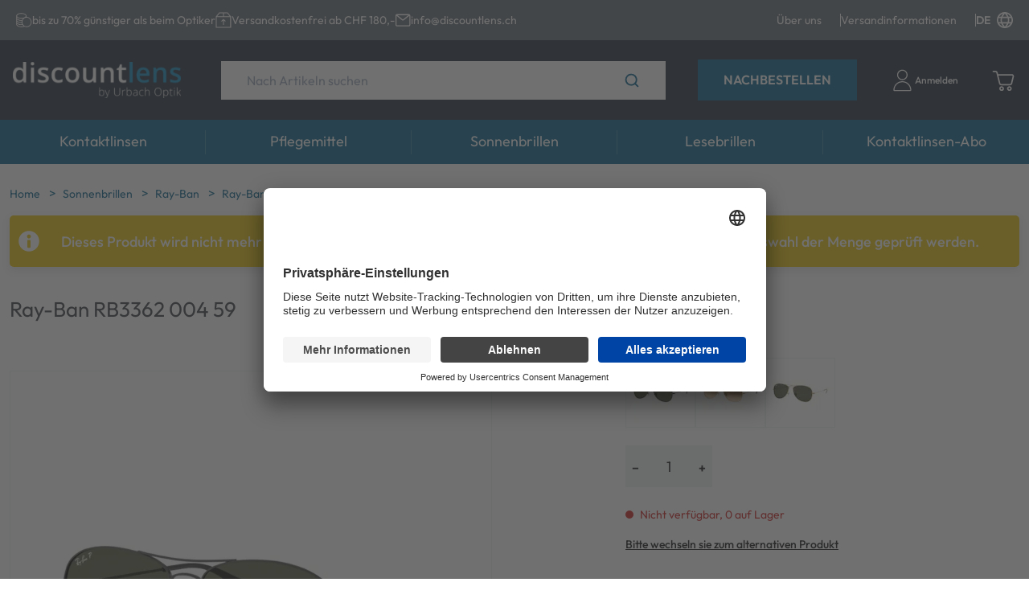

--- FILE ---
content_type: text/html; charset=utf-8
request_url: https://discountlens.ch/p/SB-19/ray-ban-rb3362-004-59
body_size: 87470
content:
<!doctype html>
<html data-n-head-ssr dir="ltr" lang="de-ch" data-n-head="%7B%22dir%22:%7B%22ssr%22:%22ltr%22%7D,%22lang%22:%7B%22ssr%22:%22de-ch%22%7D%7D">
  <head >
    <title>Ray-Ban RB3362 004 59 - Sonnenbrillen | Discountlens.ch</title><meta data-n-head="ssr" charset="utf-8"><meta data-n-head="ssr" name="viewport" content="width=device-width, initial-scale=1"><meta data-n-head="ssr" name="generator" content="Vue Storefront 2"><meta data-n-head="ssr" data-hid="i18n-og" property="og:locale" content="de_ch"><meta data-n-head="ssr" data-hid="i18n-og-alt-fr" property="og:locale:alternate" content="fr"><meta data-n-head="ssr" data-hid="i18n-og-alt-it" property="og:locale:alternate" content="it"><meta data-n-head="ssr" data-hid="i18n-og-alt-en" property="og:locale:alternate" content="en"><meta data-n-head="ssr" data-hid="description" name="description" content="Ray-Ban Modell: RB3362 Geschlecht: Unisex Style/Farbe: 004 Gunmetal Glasfarbe: Green Filterkategorie: 3N Material: Metal Passform: Global Basiskurve: Base 6 Gewicht: 32g Größe:&amp;nbsp;59-14 135 (Glasbreite-Steg-Bügellänge) L &amp;nbsp; Die Gläser..."><meta data-n-head="ssr" data-hid="og:title" property="og:title" content="Ray-Ban RB3362 004 59"><meta data-n-head="ssr" data-hid="og:description" property="og:description" content="Ray-Ban Modell: RB3362 Geschlecht: Unisex Style/Farbe: 004 Gunmetal Glasfarbe: Green Filterkategorie: 3N Material: Metal Passform: Global Basiskurve: Base 6 Gewicht: 32g Größe:&amp;nbsp;59-14 135 (Glasbreite-Steg-Bügellänge) L &amp;nbsp; Die Gläser dieser Sonnenbrille haben hervorragende optische Eigenschaften und sind schlagfest im Sinne der Norm US FDA Reg. Die Brillenfassungen wurden aus Materialien hergestellt, die Leichtigkeit, Tragekomfort und Widerstandsfähigkeit gewährleisten. Der Ray Ban - Schriftzug ist dezent auf beiden Bügeln eingearbeitet. &amp;nbsp; Filterkategorien: : 0: 80-100% farblos oder ganz leicht getönt/ sehr wenig Sonnenlicht 1: 43-80% leicht getönt/ schwaches Sonnenlicht 2: 18-43% mittelstark getönt/ durchschnittliches Sonnenlicht 3: 8-11% dunkel getönt/ starkes Sonnenlicht 4: 3-8% dunkel getönt/ sehr starkes Sonnenlicht &amp;nbsp; Alle Ray Ban Brillen werden im original Etui geliefert."><meta data-n-head="ssr" data-hid="og:image" property="og:image" content="https://elvi.imgix.net/pdm/SB_19_1000.png?w=1200&amp;h=630&amp;auto=compress,format&amp;fit=fill&amp;fill=solid&amp;fill-color=FFFFFF"><meta data-n-head="ssr" data-hid="og:image:width" property="og:image:width" content="1200"><meta data-n-head="ssr" data-hid="og:image:height" property="og:image:height" content="630"><meta data-n-head="ssr" data-hid="twitter:card" name="twitter:card" content="summary_large_image"><meta data-n-head="ssr" data-hid="twitter:image" name="twitter:image" content="https://elvi.imgix.net/pdm/SB_19_1000.png?w=1000&amp;h=1000&amp;auto=compress,format&amp;fit=fill&amp;fill=solid&amp;fill-color=FFFFFF"><meta data-n-head="ssr" data-hid="og:url" property="og:url" content="https://discountlens.ch/p/SB-19"><meta data-n-head="ssr" data-hid="og:type" property="og:type" content="product"><meta data-n-head="ssr" data-hid="og:site_name" property="og:site_name" content="Discountlens.ch"><meta data-n-head="ssr" data-hid="og:locale" property="og:locale" content="de"><meta data-n-head="ssr" data-hid="og:price:amount" property="og:price:amount" content="129.5"><meta data-n-head="ssr" data-hid="og:price:currency" property="og:price:currency" content="CHF"><link data-n-head="ssr" rel="icon" type="image/x-icon" href="/favicon.ico"><link data-n-head="ssr" rel="preconnect" href="https://dev.visualwebsiteoptimizer.com"><link data-n-head="ssr" data-hid="i18n-alt-de" rel="alternate" href="https://discountlens.ch/p/SB-19/ray-ban-rb3362-004-59" hreflang="de"><link data-n-head="ssr" data-hid="i18n-alt-de-ch" rel="alternate" href="https://discountlens.ch/p/SB-19/ray-ban-rb3362-004-59" hreflang="de-ch"><link data-n-head="ssr" data-hid="i18n-alt-fr" rel="alternate" href="https://discountlens.ch/fr/p/SB-19/ray-ban-rb3362-004-59" hreflang="fr"><link data-n-head="ssr" data-hid="i18n-alt-it" rel="alternate" href="https://discountlens.ch/it/p/SB-19/ray-ban-rb3362-004-59" hreflang="it"><link data-n-head="ssr" data-hid="i18n-alt-en" rel="alternate" href="https://discountlens.ch/en/p/SB-19/ray-ban-rb3362-004-59" hreflang="en"><link data-n-head="ssr" data-hid="i18n-xd" rel="alternate" href="https://discountlens.ch/p/SB-19/ray-ban-rb3362-004-59" hreflang="x-default"><link data-n-head="ssr" data-hid="i18n-can" rel="canonical" href="https://discountlens.ch/p/SB-19" hreflang="de"><script data-n-head="ssr" type="text/javascript" charset="utf-8" data-hid="vwoCode">
            window._vwo_code || (function() {
              var account_id=820492,
              version=2.1,
              settings_tolerance=2000,
              hide_element='body',
              hide_element_style = 'opacity:0 !important;filter:alpha(opacity=0) !important;background:none !important;transition:none !important;',
              /* DO NOT EDIT BELOW THIS LINE */
              f=false,w=window,d=document,v=d.querySelector('#vwoCode'),cK='_vwo_'+account_id+'_settings',cc={};try{var c=JSON.parse(localStorage.getItem('_vwo_'+account_id+'_config'));cc=c&&typeof c==='object'?c:{}}catch(e){}var stT=cc.stT==='session'?w.sessionStorage:w.localStorage;code={nonce:v&&v.nonce,use_existing_jquery:function(){return typeof use_existing_jquery!=='undefined'?use_existing_jquery:undefined},library_tolerance:function(){return typeof library_tolerance!=='undefined'?library_tolerance:undefined},settings_tolerance:function(){return cc.sT||settings_tolerance},hide_element_style:function(){return'{'+(cc.hES||hide_element_style)+'}'},hide_element:function(){if(performance.getEntriesByName('first-contentful-paint')[0]){return''}return typeof cc.hE==='string'?cc.hE:hide_element},getVersion:function(){return version},finish:function(e){if(!f){f=true;var t=d.getElementById('_vis_opt_path_hides');if(t)t.parentNode.removeChild(t);if(e)(new Image).src='https://dev.visualwebsiteoptimizer.com/ee.gif?a='+account_id+e}},finished:function(){return f},addScript:function(e){var t=d.createElement('script');t.type='text/javascript';if(e.src){t.src=e.src}else{t.text=e.text}v&&t.setAttribute('nonce',v.nonce);d.getElementsByTagName('head')[0].appendChild(t)},load:function(e,t){var n=this.getSettings(),i=d.createElement('script'),r=this;t=t||{};if(n){i.textContent=n;d.getElementsByTagName('head')[0].appendChild(i);if(!w.VWO||VWO.caE){stT.removeItem(cK);r.load(e)}}else{var o=new XMLHttpRequest;o.open('GET',e,true);o.withCredentials=!t.dSC;o.responseType=t.responseType||'text';o.onload=function(){if(t.onloadCb){return t.onloadCb(o,e)}if(o.status===200||o.status===304){_vwo_code.addScript({text:o.responseText})}else{_vwo_code.finish('&e=loading_failure:'+e)}};o.onerror=function(){if(t.onerrorCb){return t.onerrorCb(e)}_vwo_code.finish('&e=loading_failure:'+e)};o.send()}},getSettings:function(){try{var e=stT.getItem(cK);if(!e){return}e=JSON.parse(e);if(Date.now()>e.e){stT.removeItem(cK);return}return e.s}catch(e){return}},init:function(){if(d.URL.indexOf('__vwo_disable__')>-1)return;var e=this.settings_tolerance();w._vwo_settings_timer=setTimeout(function(){_vwo_code.finish();stT.removeItem(cK)},e);var t;if(this.hide_element()!=='body'){t=d.createElement('style');var n=this.hide_element(),i=n?n+this.hide_element_style():'',r=d.getElementsByTagName('head')[0];t.setAttribute('id','_vis_opt_path_hides');v&&t.setAttribute('nonce',v.nonce);t.setAttribute('type','text/css');if(t.styleSheet)t.styleSheet.cssText=i;else t.appendChild(d.createTextNode(i));r.appendChild(t)}else{t=d.getElementsByTagName('head')[0];var i=d.createElement('div');i.style.cssText='z-index: 2147483647 !important;position: fixed !important;left: 0 !important;top: 0 !important;width: 100% !important;height: 100% !important;background: white !important;';i.setAttribute('id','_vis_opt_path_hides');i.classList.add('_vis_hide_layer');t.parentNode.insertBefore(i,t.nextSibling)}var o=window._vis_opt_url||d.URL,s='https://dev.visualwebsiteoptimizer.com/j.php?a='+account_id+'&u='+encodeURIComponent(o)+'&vn='+version;if(w.location.search.indexOf('_vwo_xhr')!==-1){this.addScript({src:s})}else{this.load(s+'&x=true')}}};w._vwo_code=code;code.init();
            })();
          </script><script data-n-head="ssr" data-hid="gtm-script">if(!window._gtm_init){window._gtm_init=1;(function(w,n,d,m,e,p){w[d]=(w[d]==1||n[d]=='yes'||n[d]==1||n[m]==1||(w[e]&&w[e][p]&&w[e][p]()))?1:0})(window,navigator,'doNotTrack','msDoNotTrack','external','msTrackingProtectionEnabled');(function(w,d,s,l,x,y){w[x]={};w._gtm_inject=function(i){if(w.doNotTrack||w[x][i])return;w[x][i]=1;w[l]=w[l]||[];w[l].push({'gtm.start':new Date().getTime(),event:'gtm.js'});var f=d.getElementsByTagName(s)[0],j=d.createElement(s);j.async=true;j.src='https://www.googletagmanager.com/gtm.js?id='+i;f.parentNode.insertBefore(j,f);};w[y]('GTM-TP737FL')})(window,document,'script','dataLayer','_gtm_ids','_gtm_inject')}</script><script data-n-head="ssr" type="application/ld+json">{"@context":"https://schema.org","@type":"WebSite","url":"https://discountlens.ch/","potentialAction":{"@type":"SearchAction","target":"https:/discountlens.ch//s?search={search_term_string}","query-input":"required name=search_term_string"}}</script><script data-n-head="ssr" type="application/ld+json">{"@context":"https://schema.org","@type":"BreadcrumbList","itemListElement":[{"@type":"ListItem","position":1,"item":{"@id":"https://discountlens.ch/","name":"Home"}},{"@type":"ListItem","position":2,"item":{"@id":"https://discountlens.ch/c/sonnenbrillen","name":"Sonnenbrillen"}},{"@type":"ListItem","position":3,"item":{"@id":"https://discountlens.ch/c/sonnenbrillen/ray-ban","name":"Ray-Ban"}},{"@type":"ListItem","position":4,"item":{"@id":"https://discountlens.ch/p/SB-19/ray-ban-rb3362-004-59","name":"Ray-Ban RB3362 004 59"}}]}</script><script data-n-head="ssr" type="application/ld+json">{"@context":"https://schema.org/","@type":"Product","name":"Ray-Ban RB3362 004 59","description":"Ray-Ban Modell: RB3362 Geschlecht: Unisex Style/Farbe: 004 Gunmetal Glasfarbe: Green Filterkategorie: 3N Material: Metal Passform: Global Basiskurve: Base 6 Gewicht: 32g Größe:&nbsp;59-14 135 (Glasbreite-Steg-Bügellänge) L &nbsp; Die Gläser dieser Sonnenbrille haben hervorragende optische Eigenschaften und sind schlagfest im Sinne der Norm US FDA Reg. Die Brillenfassungen wurden aus Materialien hergestellt, die Leichtigkeit, Tragekomfort und Widerstandsfähigkeit gewährleisten. Der Ray Ban - Schriftzug ist dezent auf beiden Bügeln eingearbeitet. &nbsp; Filterkategorien: : 0: 80-100% farblos oder ganz leicht getönt/ sehr wenig Sonnenlicht 1: 43-80% leicht getönt/ schwaches Sonnenlicht 2: 18-43% mittelstark getönt/ durchschnittliches Sonnenlicht 3: 8-11% dunkel getönt/ starkes Sonnenlicht 4: 3-8% dunkel getönt/ sehr starkes Sonnenlicht &nbsp; Alle Ray Ban Brillen werden im original Etui geliefert.","brand":{"@type":"Brand","name":"RayBan"},"sku":"SB-19","offers":[{"@type":"Offer","availability":"https://schema.org/Discontinued","price":"129.50","priceCurrency":"CHF","itemCondition":"https://schema.org/NewCondition","hasMerchantReturnPolicy":{"@type":"MerchantReturnPolicy","returnPolicyCategory":"https://schema.org/MerchantReturnFiniteReturnWindow","merchantReturnDays":14,"returnMethod":"https://schema.org/ReturnByMail","returnFees":"https://schema.org/ReturnShippingFees","merchantReturnLink":"https://discountlens.ch/ruecksendungen"},"url":"https://discountlens.ch/p/SB-19/ray-ban-rb3362-004-59"}],"image":["https://elvi.imgix.net/pdm/SB_19_1000.png?w=1000&h=1000&auto=compress,format&fit=fill&fill=solid&fill-color=FFFFFF","https://elvi.imgix.net/pdm/SB_19_1000.png?w=1200&h=900&auto=compress,format&fit=fill&fill=solid&fill-color=FFFFFF","https://elvi.imgix.net/pdm/SB_19_1000.png?w=1600&h=900&auto=compress,format&fit=fill&fill=solid&fill-color=FFFFFF"]}</script><link rel="preload" href="/_nuxt/6441445.modern.js" as="script"><link rel="preload" href="/_nuxt/d4cb7c0.modern.js" as="script"><link rel="preload" href="/_nuxt/70264c1.modern.js" as="script"><link rel="preload" href="/_nuxt/cb1838e.modern.js" as="script"><link rel="preload" href="/_nuxt/5e75999.modern.js" as="script"><link rel="preload" href="/_nuxt/3f6edd1.modern.js" as="script"><link rel="preload" href="/_nuxt/86c0aee.modern.js" as="script"><link rel="preload" href="/_nuxt/f7b338d.modern.js" as="script"><style data-vue-ssr-id="534f2b55:0 b7633ede:0 53c36317:0 7b0da262:0 a28d9916:0 5d6e6ff5:0 099d89ed:0 5578f85e:0 2d1864c4:0 9a4c8184:0 36052f96:0 25b462fa:0 7836f986:0 57d531ea:0 85adfa6a:0 75ec0c05:0 27fba338:0 5e8bb1cf:0 16333e04:0 325635da:0 1b94825f:0 073a8fd3:0 f9ef576a:0 c6b44b72:0 43aea278:0 5d51c5ce:0 17c92489:0 4e61ee8b:0 47ba42b7:0 1678f66a:0 6c02e8d7:0 251c0b50:0 7532bb99:0 fa82e306:0 a1b02cfe:0 61620cbe:0 3b501660:0 28b10d13:0 5872ba52:0 b198ec74:0 09a17fd0:0 b1b332be:0 1d388b34:0 3a974159:0 2c87a602:0 7847ae00:0 3fb0c45e:0 d53802b8:0 4ddf6cb0:0 6ebc8337:0 3b894efd:0 51336628:0 298813ea:0 a4c2ec7c:0 5c0bcece:0 9449d506:0 11529014:0 17c111f1:0 6f2599d1:0 0cd396a5:0 1aecb298:0 3aa30581:0 a3f478e6:0 40cf5f8c:0 558db8dd:0 067cfc4a:0 5002e1c1:0 68bafaa1:0 915af57a:0">/*! normalize.css v8.0.1 | MIT License | github.com/necolas/normalize.css */html{line-height:1.15;-webkit-text-size-adjust:100%}body{margin:0}main{display:block}h1{font-size:2em;margin:.67em 0}hr{box-sizing:content-box;height:0;overflow:visible}pre{font-family:monospace,monospace;font-size:1em}a{background-color:transparent}abbr[title]{border-bottom:none;text-decoration:underline;-webkit-text-decoration:underline dotted;text-decoration:underline dotted}b,strong{font-weight:bolder}code,kbd,samp{font-family:monospace,monospace;font-size:1em}small{font-size:80%}sub,sup{font-size:75%;line-height:0;position:relative;vertical-align:baseline}sub{bottom:-.25em}sup{top:-.5em}img{border-style:none}button,input,optgroup,select,textarea{font-family:inherit;font-size:100%;line-height:1.15;margin:0}button,input{overflow:visible}button,select{text-transform:none}[type=button],[type=reset],[type=submit],button{-webkit-appearance:button}[type=button]::-moz-focus-inner,[type=reset]::-moz-focus-inner,[type=submit]::-moz-focus-inner,button::-moz-focus-inner{border-style:none;padding:0}[type=button]:-moz-focusring,[type=reset]:-moz-focusring,[type=submit]:-moz-focusring,button:-moz-focusring{outline:1px dotted ButtonText}fieldset{padding:.35em .75em .625em}legend{box-sizing:border-box;color:inherit;display:table;max-width:100%;padding:0;white-space:normal}progress{vertical-align:baseline}textarea{overflow:auto}[type=checkbox],[type=radio]{box-sizing:border-box;padding:0}[type=number]::-webkit-inner-spin-button,[type=number]::-webkit-outer-spin-button{height:auto}[type=search]{-webkit-appearance:textfield;outline-offset:-2px}[type=search]::-webkit-search-decoration{-webkit-appearance:none}::-webkit-file-upload-button{-webkit-appearance:button;font:inherit}details{display:block}summary{display:list-item}[hidden],template{display:none}blockquote,dd,dl,figure,h1,h2,h3,h4,h5,h6,hr,p,pre{margin:0}button{background-color:transparent;background-image:none}button:focus{outline:1px dotted;outline:5px auto -webkit-focus-ring-color}fieldset,ol,ul{margin:0;padding:0}ol,ul{list-style:none}html{font-family:system-ui,-apple-system,Segoe UI,Roboto,Ubuntu,Cantarell,Noto Sans,sans-serif,BlinkMacSystemFont,"Segoe UI","Helvetica Neue",Arial,"Noto Sans","Apple Color Emoji","Segoe UI Emoji","Segoe UI Symbol","Noto Color Emoji";line-height:1.5}*,:after,:before{box-sizing:border-box;border:0 solid #e2e8f0}hr{border-top-width:1px}img{border-style:solid}textarea{resize:vertical}input::-moz-placeholder,textarea::-moz-placeholder{color:#a0aec0}input:-ms-input-placeholder,textarea:-ms-input-placeholder{color:#a0aec0}input::placeholder,textarea::placeholder{color:#a0aec0}[role=button],button{cursor:pointer}table{border-collapse:collapse}h1,h2,h3,h4,h5,h6{font-size:inherit;font-weight:inherit}a{color:inherit;text-decoration:inherit}button,input,optgroup,select,textarea{padding:0;line-height:inherit;color:inherit}code,kbd,pre,samp{font-family:Menlo,Monaco,Consolas,"Liberation Mono","Courier New",monospace}audio,canvas,embed,iframe,img,object,svg,video{display:block;vertical-align:middle}img,video{max-width:100%;height:auto}.container{width:100%;margin-right:auto;margin-left:auto;padding-right:1rem;padding-left:1rem}@media (min-width:100%){.container{max-width:100%}}@media (min-width:1280px){.container{max-width:1280px}}.space-y-0>:not(template)~:not(template){--space-y-reverse:0!important;margin-top:calc(0px*(1 - var(--space-y-reverse)))!important;margin-bottom:calc(0px*var(--space-y-reverse))!important}.space-x-0>:not(template)~:not(template){--space-x-reverse:0!important;margin-right:calc(0px*var(--space-x-reverse))!important;margin-left:calc(0px*(1 - var(--space-x-reverse)))!important}.space-y-1>:not(template)~:not(template){--space-y-reverse:0!important;margin-top:calc(0.25rem*(1 - var(--space-y-reverse)))!important;margin-bottom:calc(0.25rem*var(--space-y-reverse))!important}.space-x-1>:not(template)~:not(template){--space-x-reverse:0!important;margin-right:calc(0.25rem*var(--space-x-reverse))!important;margin-left:calc(0.25rem*(1 - var(--space-x-reverse)))!important}.space-y-2>:not(template)~:not(template){--space-y-reverse:0!important;margin-top:calc(0.5rem*(1 - var(--space-y-reverse)))!important;margin-bottom:calc(0.5rem*var(--space-y-reverse))!important}.space-x-2>:not(template)~:not(template){--space-x-reverse:0!important;margin-right:calc(0.5rem*var(--space-x-reverse))!important;margin-left:calc(0.5rem*(1 - var(--space-x-reverse)))!important}.space-y-3>:not(template)~:not(template){--space-y-reverse:0!important;margin-top:calc(0.75rem*(1 - var(--space-y-reverse)))!important;margin-bottom:calc(0.75rem*var(--space-y-reverse))!important}.space-x-3>:not(template)~:not(template){--space-x-reverse:0!important;margin-right:calc(0.75rem*var(--space-x-reverse))!important;margin-left:calc(0.75rem*(1 - var(--space-x-reverse)))!important}.space-y-4>:not(template)~:not(template){--space-y-reverse:0!important;margin-top:calc(1rem*(1 - var(--space-y-reverse)))!important;margin-bottom:calc(1rem*var(--space-y-reverse))!important}.space-x-4>:not(template)~:not(template){--space-x-reverse:0!important;margin-right:calc(1rem*var(--space-x-reverse))!important;margin-left:calc(1rem*(1 - var(--space-x-reverse)))!important}.space-y-6>:not(template)~:not(template){--space-y-reverse:0!important;margin-top:calc(1.5rem*(1 - var(--space-y-reverse)))!important;margin-bottom:calc(1.5rem*var(--space-y-reverse))!important}.space-x-6>:not(template)~:not(template){--space-x-reverse:0!important;margin-right:calc(1.5rem*var(--space-x-reverse))!important;margin-left:calc(1.5rem*(1 - var(--space-x-reverse)))!important}.space-y-8>:not(template)~:not(template){--space-y-reverse:0!important;margin-top:calc(2rem*(1 - var(--space-y-reverse)))!important;margin-bottom:calc(2rem*var(--space-y-reverse))!important}.space-x-8>:not(template)~:not(template){--space-x-reverse:0!important;margin-right:calc(2rem*var(--space-x-reverse))!important;margin-left:calc(2rem*(1 - var(--space-x-reverse)))!important}.space-y-10>:not(template)~:not(template){--space-y-reverse:0!important;margin-top:calc(2.5rem*(1 - var(--space-y-reverse)))!important;margin-bottom:calc(2.5rem*var(--space-y-reverse))!important}.space-x-10>:not(template)~:not(template){--space-x-reverse:0!important;margin-right:calc(2.5rem*var(--space-x-reverse))!important;margin-left:calc(2.5rem*(1 - var(--space-x-reverse)))!important}.space-y-12>:not(template)~:not(template){--space-y-reverse:0!important;margin-top:calc(3rem*(1 - var(--space-y-reverse)))!important;margin-bottom:calc(3rem*var(--space-y-reverse))!important}.space-x-12>:not(template)~:not(template){--space-x-reverse:0!important;margin-right:calc(3rem*var(--space-x-reverse))!important;margin-left:calc(3rem*(1 - var(--space-x-reverse)))!important}.space-y-16>:not(template)~:not(template){--space-y-reverse:0!important;margin-top:calc(4rem*(1 - var(--space-y-reverse)))!important;margin-bottom:calc(4rem*var(--space-y-reverse))!important}.space-x-16>:not(template)~:not(template){--space-x-reverse:0!important;margin-right:calc(4rem*var(--space-x-reverse))!important;margin-left:calc(4rem*(1 - var(--space-x-reverse)))!important}.space-y-20>:not(template)~:not(template){--space-y-reverse:0!important;margin-top:calc(5rem*(1 - var(--space-y-reverse)))!important;margin-bottom:calc(5rem*var(--space-y-reverse))!important}.space-x-20>:not(template)~:not(template){--space-x-reverse:0!important;margin-right:calc(5rem*var(--space-x-reverse))!important;margin-left:calc(5rem*(1 - var(--space-x-reverse)))!important}.space-y-24>:not(template)~:not(template){--space-y-reverse:0!important;margin-top:calc(6rem*(1 - var(--space-y-reverse)))!important;margin-bottom:calc(6rem*var(--space-y-reverse))!important}.space-x-24>:not(template)~:not(template){--space-x-reverse:0!important;margin-right:calc(6rem*var(--space-x-reverse))!important;margin-left:calc(6rem*(1 - var(--space-x-reverse)))!important}.space-y-32>:not(template)~:not(template){--space-y-reverse:0!important;margin-top:calc(8rem*(1 - var(--space-y-reverse)))!important;margin-bottom:calc(8rem*var(--space-y-reverse))!important}.space-x-32>:not(template)~:not(template){--space-x-reverse:0!important;margin-right:calc(8rem*var(--space-x-reverse))!important;margin-left:calc(8rem*(1 - var(--space-x-reverse)))!important}.space-y-40>:not(template)~:not(template){--space-y-reverse:0!important;margin-top:calc(10rem*(1 - var(--space-y-reverse)))!important;margin-bottom:calc(10rem*var(--space-y-reverse))!important}.space-x-40>:not(template)~:not(template){--space-x-reverse:0!important;margin-right:calc(10rem*var(--space-x-reverse))!important;margin-left:calc(10rem*(1 - var(--space-x-reverse)))!important}.space-y-48>:not(template)~:not(template){--space-y-reverse:0!important;margin-top:calc(12rem*(1 - var(--space-y-reverse)))!important;margin-bottom:calc(12rem*var(--space-y-reverse))!important}.space-x-48>:not(template)~:not(template){--space-x-reverse:0!important;margin-right:calc(12rem*var(--space-x-reverse))!important;margin-left:calc(12rem*(1 - var(--space-x-reverse)))!important}.space-y-56>:not(template)~:not(template){--space-y-reverse:0!important;margin-top:calc(14rem*(1 - var(--space-y-reverse)))!important;margin-bottom:calc(14rem*var(--space-y-reverse))!important}.space-x-56>:not(template)~:not(template){--space-x-reverse:0!important;margin-right:calc(14rem*var(--space-x-reverse))!important;margin-left:calc(14rem*(1 - var(--space-x-reverse)))!important}.space-y-64>:not(template)~:not(template){--space-y-reverse:0!important;margin-top:calc(16rem*(1 - var(--space-y-reverse)))!important;margin-bottom:calc(16rem*var(--space-y-reverse))!important}.space-x-64>:not(template)~:not(template){--space-x-reverse:0!important;margin-right:calc(16rem*var(--space-x-reverse))!important;margin-left:calc(16rem*(1 - var(--space-x-reverse)))!important}.bg-transparent{background-color:transparent!important}.bg-black{background-color:#000!important;background-color:rgba(0,0,0,var(--bg-opacity))!important}.bg-black,.bg-white{--bg-opacity:1!important}.bg-white{background-color:#fff!important;background-color:rgba(255,255,255,var(--bg-opacity))!important}.bg-gray-200{--bg-opacity:1!important;background-color:#edf2f7!important;background-color:rgba(237,242,247,var(--bg-opacity))!important}.bg-gray-300{--bg-opacity:1!important;background-color:#e2e8f0!important;background-color:rgba(226,232,240,var(--bg-opacity))!important}.bg-gray-400{--bg-opacity:1!important;background-color:#cbd5e0!important;background-color:rgba(203,213,224,var(--bg-opacity))!important}.bg-gray-500{--bg-opacity:1!important;background-color:#a0aec0!important;background-color:rgba(160,174,192,var(--bg-opacity))!important}.bg-gray-600{--bg-opacity:1!important;background-color:#718096!important;background-color:rgba(113,128,150,var(--bg-opacity))!important}.bg-gray-700{--bg-opacity:1!important;background-color:#4a5568!important;background-color:rgba(74,85,104,var(--bg-opacity))!important}.bg-red-300{background-color:#feb2b2!important;background-color:rgba(254,178,178,var(--bg-opacity))!important}.bg-red-300,.bg-red-500{--bg-opacity:1!important}.bg-red-500{background-color:#f56565!important;background-color:rgba(245,101,101,var(--bg-opacity))!important}.bg-red-700{--bg-opacity:1!important;background-color:#c53030!important;background-color:rgba(197,48,48,var(--bg-opacity))!important}.bg-orange-600{--bg-opacity:1!important;background-color:#dd6b20!important;background-color:rgba(221,107,32,var(--bg-opacity))!important}.bg-green-300{--bg-opacity:1!important;background-color:#9ae6b4!important;background-color:rgba(154,230,180,var(--bg-opacity))!important}.bg-green-500{--bg-opacity:1!important;background-color:#48bb78!important;background-color:rgba(72,187,120,var(--bg-opacity))!important}.bg-green-700{--bg-opacity:1!important;background-color:#2f855a!important;background-color:rgba(47,133,90,var(--bg-opacity))!important}.bg-blue-300{--bg-opacity:1!important;background-color:#90cdf4!important;background-color:rgba(144,205,244,var(--bg-opacity))!important}.bg-blue-500{--bg-opacity:1!important;background-color:#4299e1!important;background-color:rgba(66,153,225,var(--bg-opacity))!important}.bg-blue-700{--bg-opacity:1!important;background-color:#2b6cb0!important;background-color:rgba(43,108,176,var(--bg-opacity))!important}.bg-lensvision{--bg-opacity:1!important;background-color:#c12379!important;background-color:rgba(193,35,121,var(--bg-opacity))!important}.bg-sf-c-white{background-color:var(--c-white)!important}.bg-sf-c-text-disabled{background-color:var(--c-text-disabled)!important}.bg-sf-c-primary{background-color:var(--c-primary)!important}.bg-sf-c-light{background-color:var(--c-light)!important}.bg-sf-c-gray-darken{background-color:var(--c-gray-darken)!important}.bg-sf-c-warning{background-color:var(--c-warning)!important}.bg-sf-c-danger{background-color:var(--c-danger)!important}.bg-sf-c-brand-secondary{background-color:var(--c-brand-secondary)!important}.bg-sf-c-brand-secondary-variant-2{background-color:var(--c-brand-secondary-variant-2)!important}.hover\:bg-gray-100:hover{--bg-opacity:1!important;background-color:#f7fafc!important;background-color:rgba(247,250,252,var(--bg-opacity))!important}.bg-opacity-0{--bg-opacity:0!important}.bg-opacity-25{--bg-opacity:0.25!important}.bg-opacity-50{--bg-opacity:0.5!important}.bg-opacity-75{--bg-opacity:0.75!important}.bg-opacity-100{--bg-opacity:1!important}.border-collapse{border-collapse:collapse!important}.border-black{--border-opacity:1!important;border-color:#000!important;border-color:rgba(0,0,0,var(--border-opacity))!important}.border-gray-100{--border-opacity:1!important;border-color:#f7fafc!important;border-color:rgba(247,250,252,var(--border-opacity))!important}.border-gray-200{--border-opacity:1!important;border-color:#edf2f7!important;border-color:rgba(237,242,247,var(--border-opacity))!important}.border-gray-300{--border-opacity:1!important;border-color:#e2e8f0!important;border-color:rgba(226,232,240,var(--border-opacity))!important}.border-gray-400{--border-opacity:1!important;border-color:#cbd5e0!important;border-color:rgba(203,213,224,var(--border-opacity))!important}.border-gray-500{--border-opacity:1!important;border-color:#a0aec0!important;border-color:rgba(160,174,192,var(--border-opacity))!important}.border-gray-600{--border-opacity:1!important;border-color:#718096!important;border-color:rgba(113,128,150,var(--border-opacity))!important}.border-gray-700{--border-opacity:1!important;border-color:#4a5568!important;border-color:rgba(74,85,104,var(--border-opacity))!important}.border-gray-800{--border-opacity:1!important;border-color:#2d3748!important;border-color:rgba(45,55,72,var(--border-opacity))!important}.border-gray-900{--border-opacity:1!important;border-color:#1a202c!important;border-color:rgba(26,32,44,var(--border-opacity))!important}.border-sf-c-primary{border-color:var(--c-primary)!important}.rounded{border-radius:.25rem!important}.rounded-md{border-radius:.375rem!important}.rounded-lg{border-radius:.5rem!important}.rounded-full{border-radius:9999px!important}.border-2{border-width:2px!important}.border{border-width:1px!important}.border-t-2{border-top-width:2px!important}.border-b-2{border-bottom-width:2px!important}.border-t{border-top-width:1px!important}.border-b{border-bottom-width:1px!important}.cursor-pointer{cursor:pointer!important}.block{display:block!important}.inline-block{display:inline-block!important}.flex{display:flex!important}.inline-flex{display:inline-flex!important}.table{display:table!important}.grid{display:grid!important}.hidden{display:none!important}.flex-row{flex-direction:row!important}.flex-row-reverse{flex-direction:row-reverse!important}.flex-col{flex-direction:column!important}.flex-col-reverse{flex-direction:column-reverse!important}.flex-wrap{flex-wrap:wrap!important}.flex-wrap-reverse{flex-wrap:wrap-reverse!important}.flex-no-wrap{flex-wrap:nowrap!important}.place-items-start{align-items:start!important;justify-items:start!important;place-items:start!important}.place-items-end{align-items:end!important;justify-items:end!important;place-items:end!important}.place-items-center{align-items:center!important;justify-items:center!important;place-items:center!important}.place-items-stretch{align-items:stretch!important;justify-items:stretch!important;place-items:stretch!important}.place-content-center{align-content:center!important;justify-content:center!important;place-content:center!important}.place-content-start{align-content:start!important;justify-content:start!important;place-content:start!important}.place-content-end{align-content:end!important;justify-content:end!important;place-content:end!important}.place-content-between{align-content:space-between!important;justify-content:space-between!important;place-content:space-between!important}.place-content-around{align-content:space-around!important;justify-content:space-around!important;place-content:space-around!important}.place-content-evenly{align-content:space-evenly!important;justify-content:space-evenly!important;place-content:space-evenly!important}.place-content-stretch{align-content:stretch!important;justify-content:stretch!important;place-content:stretch!important}.place-self-start{align-self:start!important;justify-self:start!important;place-self:start!important}.place-self-end{align-self:end!important;justify-self:end!important;place-self:end!important}.place-self-center{align-self:center!important;justify-self:center!important;place-self:center!important}.place-self-stretch{align-self:stretch!important;justify-self:stretch!important;place-self:stretch!important}.items-start{align-items:flex-start!important}.items-end{align-items:flex-end!important}.items-center{align-items:center!important}.items-baseline{align-items:baseline!important}.items-stretch{align-items:stretch!important}.content-center{align-content:center!important}.content-start{align-content:flex-start!important}.content-end{align-content:flex-end!important}.content-between{align-content:space-between!important}.content-around{align-content:space-around!important}.content-evenly{align-content:space-evenly!important}.self-auto{align-self:auto!important}.self-start{align-self:flex-start!important}.self-end{align-self:flex-end!important}.self-center{align-self:center!important}.self-stretch{align-self:stretch!important}.justify-items-center{justify-items:center!important}.justify-start{justify-content:flex-start!important}.justify-end{justify-content:flex-end!important}.justify-center{justify-content:center!important}.justify-between{justify-content:space-between!important}.justify-around{justify-content:space-around!important}.justify-evenly{justify-content:space-evenly!important}.justify-self-end{justify-self:end!important}.justify-self-stretch{justify-self:stretch!important}.flex-1{flex:1 1 0%!important}.flex-auto{flex:1 1 auto!important}.flex-initial{flex:0 1 auto!important}.flex-none{flex:none!important}.flex-grow-0{flex-grow:0!important}.flex-grow{flex-grow:1!important}.flex-shrink-0{flex-shrink:0!important}.flex-shrink{flex-shrink:1!important}.order-1{order:1!important}.order-2{order:2!important}.order-3{order:3!important}.order-4{order:4!important}.order-5{order:5!important}.order-6{order:6!important}.order-7{order:7!important}.order-8{order:8!important}.order-9{order:9!important}.order-10{order:10!important}.order-11{order:11!important}.order-12{order:12!important}.order-first{order:-9999!important}.order-last{order:9999!important}.order-none{order:0!important}.font-light{font-weight:300!important}.font-normal{font-weight:400!important}.font-medium{font-weight:500!important}.font-semibold{font-weight:600!important}.font-bold{font-weight:700!important}.h-2{height:.5rem!important}.h-4{height:1rem!important}.h-5{height:1.25rem!important}.h-6{height:1.5rem!important}.h-8{height:2rem!important}.h-10{height:2.5rem!important}.h-12{height:3rem!important}.h-16{height:4rem!important}.h-20{height:5rem!important}.h-24{height:6rem!important}.h-40{height:10rem!important}.h-48{height:12rem!important}.h-64{height:16rem!important}.h-full{height:100%!important}.text-xs{font-size:.75rem!important}.text-sm{font-size:.875rem!important}.text-base{font-size:1rem!important}.text-lg{font-size:1.125rem!important}.text-xl{font-size:1.25rem!important}.text-2xl{font-size:1.5rem!important}.text-3xl{font-size:1.875rem!important}.text-4xl{font-size:2.25rem!important}.text-5xl{font-size:3rem!important}.text-6xl{font-size:4rem!important}.text-sf-xs{font-size:var(--font-size--xs)!important}.text-sf-sm{font-size:var(--font-size--sm)!important}.text-sf-base{font-size:var(--font-size--base)!important}.text-sf-lg{font-size:var(--font-size--lg)!important}.leading-4{line-height:1rem!important}.leading-none{line-height:1!important}.leading-tight{line-height:1.25!important}.leading-snug{line-height:1.375!important}.leading-normal{line-height:1.5!important}.leading-relaxed{line-height:1.625!important}.leading-loose{line-height:2!important}.list-disc{list-style-type:disc!important}.m-0{margin:0!important}.m-1{margin:.25rem!important}.m-2{margin:.5rem!important}.m-3{margin:.75rem!important}.m-4{margin:1rem!important}.m-5{margin:1.25rem!important}.m-6{margin:1.5rem!important}.m-8{margin:2rem!important}.m-10{margin:2.5rem!important}.m-12{margin:3rem!important}.m-16{margin:4rem!important}.m-20{margin:5rem!important}.m-24{margin:6rem!important}.m-32{margin:8rem!important}.m-40{margin:10rem!important}.m-48{margin:12rem!important}.m-56{margin:14rem!important}.m-64{margin:16rem!important}.my-0{margin-top:0!important;margin-bottom:0!important}.mx-0{margin-left:0!important;margin-right:0!important}.my-1{margin-top:.25rem!important;margin-bottom:.25rem!important}.mx-1{margin-left:.25rem!important;margin-right:.25rem!important}.my-2{margin-top:.5rem!important;margin-bottom:.5rem!important}.mx-2{margin-left:.5rem!important;margin-right:.5rem!important}.my-3{margin-top:.75rem!important;margin-bottom:.75rem!important}.mx-3{margin-left:.75rem!important;margin-right:.75rem!important}.my-4{margin-top:1rem!important;margin-bottom:1rem!important}.mx-4{margin-left:1rem!important;margin-right:1rem!important}.my-5{margin-top:1.25rem!important;margin-bottom:1.25rem!important}.mx-5{margin-left:1.25rem!important;margin-right:1.25rem!important}.my-6{margin-top:1.5rem!important;margin-bottom:1.5rem!important}.mx-6{margin-left:1.5rem!important;margin-right:1.5rem!important}.my-8{margin-top:2rem!important;margin-bottom:2rem!important}.mx-8{margin-left:2rem!important;margin-right:2rem!important}.my-10{margin-top:2.5rem!important;margin-bottom:2.5rem!important}.mx-10{margin-left:2.5rem!important;margin-right:2.5rem!important}.my-12{margin-top:3rem!important;margin-bottom:3rem!important}.mx-12{margin-left:3rem!important;margin-right:3rem!important}.my-16{margin-top:4rem!important;margin-bottom:4rem!important}.mx-16{margin-left:4rem!important;margin-right:4rem!important}.my-20{margin-top:5rem!important;margin-bottom:5rem!important}.mx-20{margin-left:5rem!important;margin-right:5rem!important}.my-24{margin-top:6rem!important;margin-bottom:6rem!important}.mx-24{margin-left:6rem!important;margin-right:6rem!important}.my-32{margin-top:8rem!important;margin-bottom:8rem!important}.mx-32{margin-left:8rem!important;margin-right:8rem!important}.my-40{margin-top:10rem!important;margin-bottom:10rem!important}.mx-40{margin-left:10rem!important;margin-right:10rem!important}.my-48{margin-top:12rem!important;margin-bottom:12rem!important}.mx-48{margin-left:12rem!important;margin-right:12rem!important}.my-56{margin-top:14rem!important;margin-bottom:14rem!important}.mx-56{margin-left:14rem!important;margin-right:14rem!important}.my-64{margin-top:16rem!important;margin-bottom:16rem!important}.mx-64{margin-left:16rem!important;margin-right:16rem!important}.mx-auto{margin-left:auto!important;margin-right:auto!important}.my-sf-xs{margin-top:var(--spacer-xs)!important;margin-bottom:var(--spacer-xs)!important}.mx-sf-xs{margin-left:var(--spacer-xs)!important;margin-right:var(--spacer-xs)!important}.my-sf-sm{margin-top:var(--spacer-sm)!important;margin-bottom:var(--spacer-sm)!important}.my-sf-base{margin-top:var(--spacer-base)!important;margin-bottom:var(--spacer-base)!important}.my-sf-lg{margin-top:var(--spacer-lg)!important;margin-bottom:var(--spacer-lg)!important}.my-sf-xl{margin-top:var(--spacer-xl)!important;margin-bottom:var(--spacer-xl)!important}.-mx-4{margin-left:-1rem!important;margin-right:-1rem!important}.-mx-sf-xs{margin-left:calc(var(--spacer-xs)*-1)!important;margin-right:calc(var(--spacer-xs)*-1)!important}.-mx-sf-sm{margin-left:calc(var(--spacer-sm)*-1)!important;margin-right:calc(var(--spacer-sm)*-1)!important}.mt-0{margin-top:0!important}.mr-0{margin-right:0!important}.mb-0{margin-bottom:0!important}.ml-0{margin-left:0!important}.mt-1{margin-top:.25rem!important}.mr-1{margin-right:.25rem!important}.mb-1{margin-bottom:.25rem!important}.ml-1{margin-left:.25rem!important}.mt-2{margin-top:.5rem!important}.mr-2{margin-right:.5rem!important}.mb-2{margin-bottom:.5rem!important}.ml-2{margin-left:.5rem!important}.mt-3{margin-top:.75rem!important}.mr-3{margin-right:.75rem!important}.mb-3{margin-bottom:.75rem!important}.ml-3{margin-left:.75rem!important}.mt-4{margin-top:1rem!important}.mr-4{margin-right:1rem!important}.mb-4{margin-bottom:1rem!important}.ml-4{margin-left:1rem!important}.mt-5{margin-top:1.25rem!important}.mr-5{margin-right:1.25rem!important}.mb-5{margin-bottom:1.25rem!important}.ml-5{margin-left:1.25rem!important}.mt-6{margin-top:1.5rem!important}.mr-6{margin-right:1.5rem!important}.mb-6{margin-bottom:1.5rem!important}.ml-6{margin-left:1.5rem!important}.mt-8{margin-top:2rem!important}.mr-8{margin-right:2rem!important}.mb-8{margin-bottom:2rem!important}.ml-8{margin-left:2rem!important}.mt-10{margin-top:2.5rem!important}.mr-10{margin-right:2.5rem!important}.mb-10{margin-bottom:2.5rem!important}.ml-10{margin-left:2.5rem!important}.mt-12{margin-top:3rem!important}.mr-12{margin-right:3rem!important}.mb-12{margin-bottom:3rem!important}.ml-12{margin-left:3rem!important}.mt-16{margin-top:4rem!important}.mr-16{margin-right:4rem!important}.mb-16{margin-bottom:4rem!important}.ml-16{margin-left:4rem!important}.mt-20{margin-top:5rem!important}.mr-20{margin-right:5rem!important}.mb-20{margin-bottom:5rem!important}.ml-20{margin-left:5rem!important}.mt-24{margin-top:6rem!important}.mr-24{margin-right:6rem!important}.mb-24{margin-bottom:6rem!important}.ml-24{margin-left:6rem!important}.mt-32{margin-top:8rem!important}.mr-32{margin-right:8rem!important}.mb-32{margin-bottom:8rem!important}.ml-32{margin-left:8rem!important}.mt-40{margin-top:10rem!important}.mr-40{margin-right:10rem!important}.mb-40{margin-bottom:10rem!important}.ml-40{margin-left:10rem!important}.mt-48{margin-top:12rem!important}.mr-48{margin-right:12rem!important}.mb-48{margin-bottom:12rem!important}.ml-48{margin-left:12rem!important}.mt-56{margin-top:14rem!important}.mr-56{margin-right:14rem!important}.mb-56{margin-bottom:14rem!important}.ml-56{margin-left:14rem!important}.mt-64{margin-top:16rem!important}.mr-64{margin-right:16rem!important}.mb-64{margin-bottom:16rem!important}.ml-64{margin-left:16rem!important}.mr-auto{margin-right:auto!important}.ml-auto{margin-left:auto!important}.mt-sf-xs{margin-top:var(--spacer-xs)!important}.mr-sf-xs{margin-right:var(--spacer-xs)!important}.mb-sf-xs{margin-bottom:var(--spacer-xs)!important}.ml-sf-xs{margin-left:var(--spacer-xs)!important}.mt-sf-sm{margin-top:var(--spacer-sm)!important}.mr-sf-sm{margin-right:var(--spacer-sm)!important}.mb-sf-sm{margin-bottom:var(--spacer-sm)!important}.ml-sf-sm{margin-left:var(--spacer-sm)!important}.mt-sf-base{margin-top:var(--spacer-base)!important}.mb-sf-base{margin-bottom:var(--spacer-base)!important}.mt-sf-lg{margin-top:var(--spacer-lg)!important}.mb-sf-lg{margin-bottom:var(--spacer-lg)!important}.ml-sf-lg{margin-left:var(--spacer-lg)!important}.mt-sf-xl{margin-top:var(--spacer-xl)!important}.mb-sf-xl{margin-bottom:var(--spacer-xl)!important}.mt-sf-2xl{margin-top:var(--spacer-2xl)!important}.max-w-md{max-width:28rem!important}.max-w-2xl{max-width:42rem!important}.max-w-5xl{max-width:64rem!important}.max-w-full{max-width:100%!important}.max-w-content-300{max-width:300px!important}.max-w-content-480{max-width:480px!important}.max-w-content-600{max-width:600px!important}.max-w-content-960{max-width:960px!important}.min-h-screen{min-height:100vh!important}.min-w-0{min-width:0!important}.object-contain{-o-object-fit:contain!important;object-fit:contain!important}.object-cover{-o-object-fit:cover!important;object-fit:cover!important}.object-fill{-o-object-fit:fill!important;object-fit:fill!important}.object-none{-o-object-fit:none!important;object-fit:none!important}.object-scale-down{-o-object-fit:scale-down!important;object-fit:scale-down!important}.opacity-0{opacity:0!important}.opacity-25{opacity:.25!important}.opacity-50{opacity:.5!important}.opacity-75{opacity:.75!important}.opacity-100{opacity:1!important}.outline-none{outline:2px solid transparent!important;outline-offset:2px!important}.overflow-hidden{overflow:hidden!important}.overflow-y-auto{overflow-y:auto!important}.p-0{padding:0!important}.p-1{padding:.25rem!important}.p-2{padding:.5rem!important}.p-3{padding:.75rem!important}.p-4{padding:1rem!important}.p-5{padding:1.25rem!important}.p-6{padding:1.5rem!important}.p-8{padding:2rem!important}.p-10{padding:2.5rem!important}.p-12{padding:3rem!important}.p-16{padding:4rem!important}.p-20{padding:5rem!important}.p-24{padding:6rem!important}.p-32{padding:8rem!important}.p-40{padding:10rem!important}.p-48{padding:12rem!important}.p-56{padding:14rem!important}.p-64{padding:16rem!important}.p-sf-xs{padding:var(--spacer-xs)!important}.p-sf-sm{padding:var(--spacer-sm)!important}.p-sf-base{padding:var(--spacer-base)!important}.py-0{padding-top:0!important;padding-bottom:0!important}.px-0{padding-left:0!important;padding-right:0!important}.py-1{padding-top:.25rem!important;padding-bottom:.25rem!important}.px-1{padding-left:.25rem!important;padding-right:.25rem!important}.py-2{padding-top:.5rem!important;padding-bottom:.5rem!important}.px-2{padding-left:.5rem!important;padding-right:.5rem!important}.py-3{padding-top:.75rem!important;padding-bottom:.75rem!important}.px-3{padding-left:.75rem!important;padding-right:.75rem!important}.py-4{padding-top:1rem!important;padding-bottom:1rem!important}.px-4{padding-left:1rem!important;padding-right:1rem!important}.py-5{padding-top:1.25rem!important;padding-bottom:1.25rem!important}.px-5{padding-left:1.25rem!important;padding-right:1.25rem!important}.py-6{padding-top:1.5rem!important;padding-bottom:1.5rem!important}.px-6{padding-left:1.5rem!important;padding-right:1.5rem!important}.py-8{padding-top:2rem!important;padding-bottom:2rem!important}.px-8{padding-left:2rem!important;padding-right:2rem!important}.py-10{padding-top:2.5rem!important;padding-bottom:2.5rem!important}.px-10{padding-left:2.5rem!important;padding-right:2.5rem!important}.py-12{padding-top:3rem!important;padding-bottom:3rem!important}.px-12{padding-left:3rem!important;padding-right:3rem!important}.py-16{padding-top:4rem!important;padding-bottom:4rem!important}.px-16{padding-left:4rem!important;padding-right:4rem!important}.py-20{padding-top:5rem!important;padding-bottom:5rem!important}.px-20{padding-left:5rem!important;padding-right:5rem!important}.py-24{padding-top:6rem!important;padding-bottom:6rem!important}.px-24{padding-left:6rem!important;padding-right:6rem!important}.py-32{padding-top:8rem!important;padding-bottom:8rem!important}.px-32{padding-left:8rem!important;padding-right:8rem!important}.py-40{padding-top:10rem!important;padding-bottom:10rem!important}.px-40{padding-left:10rem!important;padding-right:10rem!important}.py-48{padding-top:12rem!important;padding-bottom:12rem!important}.px-48{padding-left:12rem!important;padding-right:12rem!important}.py-56{padding-top:14rem!important;padding-bottom:14rem!important}.px-56{padding-left:14rem!important;padding-right:14rem!important}.py-64{padding-top:16rem!important;padding-bottom:16rem!important}.px-64{padding-left:16rem!important;padding-right:16rem!important}.py-sf-xs{padding-top:var(--spacer-xs)!important;padding-bottom:var(--spacer-xs)!important}.px-sf-xs{padding-left:var(--spacer-xs)!important;padding-right:var(--spacer-xs)!important}.py-sf-sm{padding-top:var(--spacer-sm)!important;padding-bottom:var(--spacer-sm)!important}.px-sf-sm{padding-left:var(--spacer-sm)!important;padding-right:var(--spacer-sm)!important}.py-sf-base{padding-top:var(--spacer-base)!important;padding-bottom:var(--spacer-base)!important}.px-sf-base{padding-left:var(--spacer-base)!important;padding-right:var(--spacer-base)!important}.py-sf-lg{padding-top:var(--spacer-lg)!important;padding-bottom:var(--spacer-lg)!important}.py-sf-xl{padding-top:var(--spacer-xl)!important;padding-bottom:var(--spacer-xl)!important}.pt-0{padding-top:0!important}.pr-0{padding-right:0!important}.pb-0{padding-bottom:0!important}.pl-0{padding-left:0!important}.pt-1{padding-top:.25rem!important}.pr-1{padding-right:.25rem!important}.pb-1{padding-bottom:.25rem!important}.pl-1{padding-left:.25rem!important}.pt-2{padding-top:.5rem!important}.pr-2{padding-right:.5rem!important}.pb-2{padding-bottom:.5rem!important}.pl-2{padding-left:.5rem!important}.pt-3{padding-top:.75rem!important}.pr-3{padding-right:.75rem!important}.pb-3{padding-bottom:.75rem!important}.pl-3{padding-left:.75rem!important}.pt-4{padding-top:1rem!important}.pr-4{padding-right:1rem!important}.pb-4{padding-bottom:1rem!important}.pl-4{padding-left:1rem!important}.pt-5{padding-top:1.25rem!important}.pr-5{padding-right:1.25rem!important}.pb-5{padding-bottom:1.25rem!important}.pl-5{padding-left:1.25rem!important}.pt-6{padding-top:1.5rem!important}.pr-6{padding-right:1.5rem!important}.pb-6{padding-bottom:1.5rem!important}.pl-6{padding-left:1.5rem!important}.pt-8{padding-top:2rem!important}.pr-8{padding-right:2rem!important}.pb-8{padding-bottom:2rem!important}.pl-8{padding-left:2rem!important}.pt-10{padding-top:2.5rem!important}.pr-10{padding-right:2.5rem!important}.pb-10{padding-bottom:2.5rem!important}.pl-10{padding-left:2.5rem!important}.pt-12{padding-top:3rem!important}.pr-12{padding-right:3rem!important}.pb-12{padding-bottom:3rem!important}.pl-12{padding-left:3rem!important}.pt-16{padding-top:4rem!important}.pr-16{padding-right:4rem!important}.pb-16{padding-bottom:4rem!important}.pl-16{padding-left:4rem!important}.pt-20{padding-top:5rem!important}.pr-20{padding-right:5rem!important}.pb-20{padding-bottom:5rem!important}.pl-20{padding-left:5rem!important}.pt-24{padding-top:6rem!important}.pr-24{padding-right:6rem!important}.pb-24{padding-bottom:6rem!important}.pl-24{padding-left:6rem!important}.pt-32{padding-top:8rem!important}.pr-32{padding-right:8rem!important}.pb-32{padding-bottom:8rem!important}.pl-32{padding-left:8rem!important}.pt-40{padding-top:10rem!important}.pr-40{padding-right:10rem!important}.pb-40{padding-bottom:10rem!important}.pl-40{padding-left:10rem!important}.pt-48{padding-top:12rem!important}.pr-48{padding-right:12rem!important}.pb-48{padding-bottom:12rem!important}.pl-48{padding-left:12rem!important}.pt-56{padding-top:14rem!important}.pr-56{padding-right:14rem!important}.pb-56{padding-bottom:14rem!important}.pl-56{padding-left:14rem!important}.pt-64{padding-top:16rem!important}.pr-64{padding-right:16rem!important}.pb-64{padding-bottom:16rem!important}.pl-64{padding-left:16rem!important}.pt-sf-xs{padding-top:var(--spacer-xs)!important}.pr-sf-xs{padding-right:var(--spacer-xs)!important}.pb-sf-xs{padding-bottom:var(--spacer-xs)!important}.pr-sf-sm{padding-right:var(--spacer-sm)!important}.pb-sf-sm{padding-bottom:var(--spacer-sm)!important}.pt-sf-base{padding-top:var(--spacer-base)!important}.pb-sf-base{padding-bottom:var(--spacer-base)!important}.pt-sf-lg{padding-top:var(--spacer-lg)!important}.pb-sf-lg{padding-bottom:var(--spacer-lg)!important}.pb-sf-xl{padding-bottom:var(--spacer-xl)!important}.pt-sf-2xl{padding-top:var(--spacer-2xl)!important}.pb-sf-2xl{padding-bottom:var(--spacer-2xl)!important}.static{position:static!important}.fixed{position:fixed!important}.absolute{position:absolute!important}.relative{position:relative!important}.sticky{position:-webkit-sticky!important;position:sticky!important}.inset-0{right:0!important;bottom:0!important;left:0!important}.inset-0,.top-0{top:0!important}.right-0{right:0!important}.bottom-0{bottom:0!important}.left-0{left:0!important}.top-8{top:2rem!important}.right-8{right:2rem!important}.bottom-8{bottom:2rem!important}.left-8{left:2rem!important}.top-16{top:4rem!important}.right-16{right:4rem!important}.bottom-16{bottom:4rem!important}.left-16{left:4rem!important}.resize{resize:both!important}.shadow-md{box-shadow:0 4px 6px -1px rgba(0,0,0,.1),0 2px 4px -1px rgba(0,0,0,.06)!important}.shadow-lg{box-shadow:0 10px 15px -3px rgba(0,0,0,.1),0 4px 6px -2px rgba(0,0,0,.05)!important}.text-left{text-align:left!important}.text-center{text-align:center!important}.text-right{text-align:right!important}.text-justify{text-align:justify!important}.text-transparent{color:transparent!important}.text-current{color:currentColor!important}.text-black{color:#000!important;color:rgba(0,0,0,var(--text-opacity))!important}.text-black,.text-white{--text-opacity:1!important}.text-white{color:#fff!important;color:rgba(255,255,255,var(--text-opacity))!important}.text-gray-100{--text-opacity:1!important;color:#f7fafc!important;color:rgba(247,250,252,var(--text-opacity))!important}.text-gray-200{--text-opacity:1!important;color:#edf2f7!important;color:rgba(237,242,247,var(--text-opacity))!important}.text-gray-300{--text-opacity:1!important;color:#e2e8f0!important;color:rgba(226,232,240,var(--text-opacity))!important}.text-gray-400{--text-opacity:1!important;color:#cbd5e0!important;color:rgba(203,213,224,var(--text-opacity))!important}.text-gray-500{--text-opacity:1!important;color:#a0aec0!important;color:rgba(160,174,192,var(--text-opacity))!important}.text-gray-600{--text-opacity:1!important;color:#718096!important;color:rgba(113,128,150,var(--text-opacity))!important}.text-gray-700{--text-opacity:1!important;color:#4a5568!important;color:rgba(74,85,104,var(--text-opacity))!important}.text-gray-800{--text-opacity:1!important;color:#2d3748!important;color:rgba(45,55,72,var(--text-opacity))!important}.text-gray-900{--text-opacity:1!important;color:#1a202c!important;color:rgba(26,32,44,var(--text-opacity))!important}.text-red-100{--text-opacity:1!important;color:#fff5f5!important;color:rgba(255,245,245,var(--text-opacity))!important}.text-red-200{--text-opacity:1!important;color:#fed7d7!important;color:rgba(254,215,215,var(--text-opacity))!important}.text-red-300{--text-opacity:1!important;color:#feb2b2!important;color:rgba(254,178,178,var(--text-opacity))!important}.text-red-400{--text-opacity:1!important;color:#fc8181!important;color:rgba(252,129,129,var(--text-opacity))!important}.text-red-500{--text-opacity:1!important;color:#f56565!important;color:rgba(245,101,101,var(--text-opacity))!important}.text-red-600{--text-opacity:1!important;color:#e53e3e!important;color:rgba(229,62,62,var(--text-opacity))!important}.text-red-700{--text-opacity:1!important;color:#c53030!important;color:rgba(197,48,48,var(--text-opacity))!important}.text-red-800{--text-opacity:1!important;color:#9b2c2c!important;color:rgba(155,44,44,var(--text-opacity))!important}.text-red-900{--text-opacity:1!important;color:#742a2a!important;color:rgba(116,42,42,var(--text-opacity))!important}.text-orange-100{--text-opacity:1!important;color:#fffaf0!important;color:rgba(255,250,240,var(--text-opacity))!important}.text-orange-200{--text-opacity:1!important;color:#feebc8!important;color:rgba(254,235,200,var(--text-opacity))!important}.text-orange-300{--text-opacity:1!important;color:#fbd38d!important;color:rgba(251,211,141,var(--text-opacity))!important}.text-orange-400{--text-opacity:1!important;color:#f6ad55!important;color:rgba(246,173,85,var(--text-opacity))!important}.text-orange-500{--text-opacity:1!important;color:#ed8936!important;color:rgba(237,137,54,var(--text-opacity))!important}.text-orange-600{--text-opacity:1!important;color:#dd6b20!important;color:rgba(221,107,32,var(--text-opacity))!important}.text-orange-700{--text-opacity:1!important;color:#c05621!important;color:rgba(192,86,33,var(--text-opacity))!important}.text-orange-800{--text-opacity:1!important;color:#9c4221!important;color:rgba(156,66,33,var(--text-opacity))!important}.text-orange-900{--text-opacity:1!important;color:#7b341e!important;color:rgba(123,52,30,var(--text-opacity))!important}.text-yellow-100{--text-opacity:1!important;color:ivory!important;color:rgba(255,255,240,var(--text-opacity))!important}.text-yellow-200{--text-opacity:1!important;color:#fefcbf!important;color:rgba(254,252,191,var(--text-opacity))!important}.text-yellow-300{--text-opacity:1!important;color:#faf089!important;color:rgba(250,240,137,var(--text-opacity))!important}.text-yellow-400{--text-opacity:1!important;color:#f6e05e!important;color:rgba(246,224,94,var(--text-opacity))!important}.text-yellow-500{--text-opacity:1!important;color:#ecc94b!important;color:rgba(236,201,75,var(--text-opacity))!important}.text-yellow-600{--text-opacity:1!important;color:#d69e2e!important;color:rgba(214,158,46,var(--text-opacity))!important}.text-yellow-700{--text-opacity:1!important;color:#b7791f!important;color:rgba(183,121,31,var(--text-opacity))!important}.text-yellow-800{--text-opacity:1!important;color:#975a16!important;color:rgba(151,90,22,var(--text-opacity))!important}.text-yellow-900{--text-opacity:1!important;color:#744210!important;color:rgba(116,66,16,var(--text-opacity))!important}.text-green-100{--text-opacity:1!important;color:#f0fff4!important;color:rgba(240,255,244,var(--text-opacity))!important}.text-green-200{--text-opacity:1!important;color:#c6f6d5!important;color:rgba(198,246,213,var(--text-opacity))!important}.text-green-300{--text-opacity:1!important;color:#9ae6b4!important;color:rgba(154,230,180,var(--text-opacity))!important}.text-green-400{--text-opacity:1!important;color:#68d391!important;color:rgba(104,211,145,var(--text-opacity))!important}.text-green-500{--text-opacity:1!important;color:#48bb78!important;color:rgba(72,187,120,var(--text-opacity))!important}.text-green-600{--text-opacity:1!important;color:#38a169!important;color:rgba(56,161,105,var(--text-opacity))!important}.text-green-700{--text-opacity:1!important;color:#2f855a!important;color:rgba(47,133,90,var(--text-opacity))!important}.text-green-800{--text-opacity:1!important;color:#276749!important;color:rgba(39,103,73,var(--text-opacity))!important}.text-green-900{--text-opacity:1!important;color:#22543d!important;color:rgba(34,84,61,var(--text-opacity))!important}.text-teal-100{--text-opacity:1!important;color:#e6fffa!important;color:rgba(230,255,250,var(--text-opacity))!important}.text-teal-200{--text-opacity:1!important;color:#b2f5ea!important;color:rgba(178,245,234,var(--text-opacity))!important}.text-teal-300{--text-opacity:1!important;color:#81e6d9!important;color:rgba(129,230,217,var(--text-opacity))!important}.text-teal-400{--text-opacity:1!important;color:#4fd1c5!important;color:rgba(79,209,197,var(--text-opacity))!important}.text-teal-500{--text-opacity:1!important;color:#38b2ac!important;color:rgba(56,178,172,var(--text-opacity))!important}.text-teal-600{--text-opacity:1!important;color:#319795!important;color:rgba(49,151,149,var(--text-opacity))!important}.text-teal-700{--text-opacity:1!important;color:#2c7a7b!important;color:rgba(44,122,123,var(--text-opacity))!important}.text-teal-800{--text-opacity:1!important;color:#285e61!important;color:rgba(40,94,97,var(--text-opacity))!important}.text-teal-900{--text-opacity:1!important;color:#234e52!important;color:rgba(35,78,82,var(--text-opacity))!important}.text-blue-100{--text-opacity:1!important;color:#ebf8ff!important;color:rgba(235,248,255,var(--text-opacity))!important}.text-blue-200{--text-opacity:1!important;color:#bee3f8!important;color:rgba(190,227,248,var(--text-opacity))!important}.text-blue-300{--text-opacity:1!important;color:#90cdf4!important;color:rgba(144,205,244,var(--text-opacity))!important}.text-blue-400{--text-opacity:1!important;color:#63b3ed!important;color:rgba(99,179,237,var(--text-opacity))!important}.text-blue-500{--text-opacity:1!important;color:#4299e1!important;color:rgba(66,153,225,var(--text-opacity))!important}.text-blue-600{--text-opacity:1!important;color:#3182ce!important;color:rgba(49,130,206,var(--text-opacity))!important}.text-blue-700{--text-opacity:1!important;color:#2b6cb0!important;color:rgba(43,108,176,var(--text-opacity))!important}.text-blue-800{--text-opacity:1!important;color:#2c5282!important;color:rgba(44,82,130,var(--text-opacity))!important}.text-blue-900{--text-opacity:1!important;color:#2a4365!important;color:rgba(42,67,101,var(--text-opacity))!important}.text-indigo-100{--text-opacity:1!important;color:#ebf4ff!important;color:rgba(235,244,255,var(--text-opacity))!important}.text-indigo-200{--text-opacity:1!important;color:#c3dafe!important;color:rgba(195,218,254,var(--text-opacity))!important}.text-indigo-300{--text-opacity:1!important;color:#a3bffa!important;color:rgba(163,191,250,var(--text-opacity))!important}.text-indigo-400{--text-opacity:1!important;color:#7f9cf5!important;color:rgba(127,156,245,var(--text-opacity))!important}.text-indigo-500{--text-opacity:1!important;color:#667eea!important;color:rgba(102,126,234,var(--text-opacity))!important}.text-indigo-600{--text-opacity:1!important;color:#5a67d8!important;color:rgba(90,103,216,var(--text-opacity))!important}.text-indigo-700{--text-opacity:1!important;color:#4c51bf!important;color:rgba(76,81,191,var(--text-opacity))!important}.text-indigo-800{--text-opacity:1!important;color:#434190!important;color:rgba(67,65,144,var(--text-opacity))!important}.text-indigo-900{--text-opacity:1!important;color:#3c366b!important;color:rgba(60,54,107,var(--text-opacity))!important}.text-purple-100{--text-opacity:1!important;color:#faf5ff!important;color:rgba(250,245,255,var(--text-opacity))!important}.text-purple-200{--text-opacity:1!important;color:#e9d8fd!important;color:rgba(233,216,253,var(--text-opacity))!important}.text-purple-300{--text-opacity:1!important;color:#d6bcfa!important;color:rgba(214,188,250,var(--text-opacity))!important}.text-purple-400{--text-opacity:1!important;color:#b794f4!important;color:rgba(183,148,244,var(--text-opacity))!important}.text-purple-500{--text-opacity:1!important;color:#9f7aea!important;color:rgba(159,122,234,var(--text-opacity))!important}.text-purple-600{--text-opacity:1!important;color:#805ad5!important;color:rgba(128,90,213,var(--text-opacity))!important}.text-purple-700{--text-opacity:1!important;color:#6b46c1!important;color:rgba(107,70,193,var(--text-opacity))!important}.text-purple-800{--text-opacity:1!important;color:#553c9a!important;color:rgba(85,60,154,var(--text-opacity))!important}.text-purple-900{--text-opacity:1!important;color:#44337a!important;color:rgba(68,51,122,var(--text-opacity))!important}.text-pink-100{--text-opacity:1!important;color:#fff5f7!important;color:rgba(255,245,247,var(--text-opacity))!important}.text-pink-200{--text-opacity:1!important;color:#fed7e2!important;color:rgba(254,215,226,var(--text-opacity))!important}.text-pink-300{--text-opacity:1!important;color:#fbb6ce!important;color:rgba(251,182,206,var(--text-opacity))!important}.text-pink-400{--text-opacity:1!important;color:#f687b3!important;color:rgba(246,135,179,var(--text-opacity))!important}.text-pink-500{--text-opacity:1!important;color:#ed64a6!important;color:rgba(237,100,166,var(--text-opacity))!important}.text-pink-600{--text-opacity:1!important;color:#d53f8c!important;color:rgba(213,63,140,var(--text-opacity))!important}.text-pink-700{--text-opacity:1!important;color:#b83280!important;color:rgba(184,50,128,var(--text-opacity))!important}.text-pink-800{--text-opacity:1!important;color:#97266d!important;color:rgba(151,38,109,var(--text-opacity))!important}.text-pink-900{--text-opacity:1!important;color:#702459!important;color:rgba(112,36,89,var(--text-opacity))!important}.text-lensvision{--text-opacity:1!important;color:#c12379!important;color:rgba(193,35,121,var(--text-opacity))!important}.text-sf-c-black{color:var(--c-black)!important}.text-sf-c-black-base{color:var(--c-black-base)!important}.text-sf-c-black-lighten{color:var(--c-black-lighten)!important}.text-sf-c-black-darken{color:var(--c-black-darken)!important}.text-sf-c-white{color:var(--c-white)!important}.text-sf-c-body{color:var(--c-body)!important}.text-sf-c-text{color:var(--c-text)!important}.text-sf-c-text-muted{color:var(--c-text-muted)!important}.text-sf-c-text-disabled{color:var(--c-text-disabled)!important}.text-sf-c-link{color:var(--c-link)!important}.text-sf-c-link-hover{color:var(--c-link-hover)!important}.text-sf-c-primary{color:var(--c-primary)!important}.text-sf-c-primary-base{color:var(--c-primary-base)!important}.text-sf-c-primary-lighten{color:var(--c-primary-lighten)!important}.text-sf-c-primary-darken{color:var(--c-primary-darken)!important}.text-sf-c-primary-variant{color:var(--c-primary-variant)!important}.text-sf-c-on-primary{color:var(--c-on-primary)!important}.text-sf-c-secondary{color:var(--c-secondary)!important}.text-sf-c-secondary-base{color:var(--c-secondary-base)!important}.text-sf-c-secondary-lighten{color:var(--c-secondary-lighten)!important}.text-sf-c-secondary-darken{color:var(--c-secondary-darken)!important}.text-sf-c-secondary-variant{color:var(--c-secondary-variant)!important}.text-sf-c-on-secondary{color:var(--c-on-secondary)!important}.text-sf-c-light{color:var(--c-light)!important}.text-sf-c-light-base{color:var(--c-light-base)!important}.text-sf-c-light-lighten{color:var(--c-light-lighten)!important}.text-sf-c-light-darken{color:var(--c-light-darken)!important}.text-sf-c-light-variant{color:var(--c-light-variant)!important}.text-sf-c-on-light{color:var(--c-on-light)!important}.text-sf-c-gray{color:var(--c-gray)!important}.text-sf-c-gray-base{color:var(--c-gray-base)!important}.text-sf-c-gray-lighten{color:var(--c-gray-lighten)!important}.text-sf-c-gray-darken{color:var(--c-gray-darken)!important}.text-sf-c-gray-variant{color:var(--c-gray-variant)!important}.text-sf-c-on-gray{color:var(--c-on-gray)!important}.text-sf-c-dark{color:var(--c-dark)!important}.text-sf-c-dark-base{color:var(--c-dark-base)!important}.text-sf-c-dark-lighten{color:var(--c-dark-lighten)!important}.text-sf-c-dark-darken{color:var(--c-dark-darken)!important}.text-sf-c-dark-variant{color:var(--c-dark-variant)!important}.text-sf-c-on-dark{color:var(--c-on-dark)!important}.text-sf-c-info{color:var(--c-info)!important}.text-sf-c-info-base{color:var(--c-info-base)!important}.text-sf-c-info-lighten{color:var(--c-info-lighten)!important}.text-sf-c-info-darken{color:var(--c-info-darken)!important}.text-sf-c-info-variant{color:var(--c-info-variant)!important}.text-sf-c-on-info{color:var(--c-on-info)!important}.text-sf-c-success{color:var(--c-success)!important}.text-sf-c-success-base{color:var(--c-success-base)!important}.text-sf-c-success-lighten{color:var(--c-success-lighten)!important}.text-sf-c-success-darken{color:var(--c-success-darken)!important}.text-sf-c-success-variant{color:var(--c-success-variant)!important}.text-sf-c-on-success{color:var(--c-on-success)!important}.text-sf-c-warning{color:var(--c-warning)!important}.text-sf-c-warning-base{color:var(--c-warning-base)!important}.text-sf-c-warning-lighten{color:var(--c-warning-lighten)!important}.text-sf-c-warning-darken{color:var(--c-warning-darken)!important}.text-sf-c-warning-variant{color:var(--c-warning-variant)!important}.text-sf-c-on-warning{color:var(--c-on-warning)!important}.text-sf-c-danger{color:var(--c-danger)!important}.text-sf-c-danger-base{color:var(--c-danger-base)!important}.text-sf-c-danger-lighten{color:var(--c-danger-lighten)!important}.text-sf-c-danger-darken{color:var(--c-danger-darken)!important}.text-sf-c-danger-variant{color:var(--c-danger-variant)!important}.text-sf-c-on-danger{color:var(--c-on-danger)!important}.text-sf-c-brand-secondary-variant{color:var(--c-brand-secondary-variant)!important}.text-sf-c-brand-secondary{color:var(--c-brand-secondary)!important}.text-sf-c-brand-secondary-variant-2{color:var(--c-brand-secondary-variant-2)!important}.hover\:text-sf-c-white:hover{color:var(--c-white)!important}.hover\:text-sf-c-primary:hover{color:var(--c-primary)!important}.text-opacity-0{--text-opacity:0!important}.text-opacity-25{--text-opacity:0.25!important}.text-opacity-50{--text-opacity:0.5!important}.text-opacity-75{--text-opacity:0.75!important}.text-opacity-100{--text-opacity:1!important}.uppercase{text-transform:uppercase!important}.normal-case{text-transform:none!important}.underline{text-decoration:underline!important}.no-underline{text-decoration:none!important}.hover\:underline:hover{text-decoration:underline!important}.tracking-tight{letter-spacing:-.025em!important}.tracking-normal{letter-spacing:0!important}.tracking-wide{letter-spacing:.025em!important}.tracking-wider{letter-spacing:.05em!important}.tracking-widest{letter-spacing:.1em!important}.visible{visibility:visible!important}.whitespace-normal{white-space:normal!important}.w-8{width:2rem!important}.w-12{width:3rem!important}.w-16{width:4rem!important}.w-20{width:5rem!important}.w-24{width:6rem!important}.w-32{width:8rem!important}.w-48{width:12rem!important}.w-auto{width:auto!important}.w-1\/2{width:50%!important}.w-1\/4{width:25%!important}.w-3\/4{width:75%!important}.w-2\/5{width:40%!important}.w-3\/5{width:60%!important}.w-1\/12{width:8.333333%!important}.w-2\/12{width:16.666667%!important}.w-3\/12{width:25%!important}.w-4\/12{width:33.333333%!important}.w-5\/12{width:41.666667%!important}.w-6\/12{width:50%!important}.w-7\/12{width:58.333333%!important}.w-8\/12{width:66.666667%!important}.w-9\/12{width:75%!important}.w-10\/12{width:83.333333%!important}.w-11\/12{width:91.666667%!important}.w-full{width:100%!important}.z-10{z-index:10!important}.z-50{z-index:50!important}.gap-0{grid-gap:0!important;gap:0!important}.gap-1{grid-gap:.25rem!important;gap:.25rem!important}.gap-2{grid-gap:.5rem!important;gap:.5rem!important}.gap-3{grid-gap:.75rem!important;gap:.75rem!important}.gap-4{grid-gap:1rem!important;gap:1rem!important}.gap-6{grid-gap:1.5rem!important;gap:1.5rem!important}.gap-8{grid-gap:2rem!important;gap:2rem!important}.gap-10{grid-gap:2.5rem!important;gap:2.5rem!important}.gap-x-4{grid-column-gap:1rem!important;-moz-column-gap:1rem!important;column-gap:1rem!important}.gap-x-8{grid-column-gap:2rem!important;-moz-column-gap:2rem!important;column-gap:2rem!important}.gap-y-2{grid-row-gap:.5rem!important;row-gap:.5rem!important}.gap-y-4{grid-row-gap:1rem!important;row-gap:1rem!important}.gap-y-8{grid-row-gap:2rem!important;row-gap:2rem!important}.gap-y-10{grid-row-gap:2.5rem!important;row-gap:2.5rem!important}.grid-cols-1{grid-template-columns:repeat(1,minmax(0,1fr))!important}.grid-cols-2{grid-template-columns:repeat(2,minmax(0,1fr))!important}.grid-cols-3{grid-template-columns:repeat(3,minmax(0,1fr))!important}.grid-cols-4{grid-template-columns:repeat(4,minmax(0,1fr))!important}.grid-cols-5{grid-template-columns:repeat(5,minmax(0,1fr))!important}.grid-cols-6{grid-template-columns:repeat(6,minmax(0,1fr))!important}.auto-cols-fr{grid-auto-columns:minmax(0,1fr)!important}.col-span-1{grid-column:span 1/span 1!important}.col-span-2{grid-column:span 2/span 2!important}.grid-rows-1{grid-template-rows:repeat(1,minmax(0,1fr))!important}.grid-rows-2{grid-template-rows:repeat(2,minmax(0,1fr))!important}.grid-rows-3{grid-template-rows:repeat(3,minmax(0,1fr))!important}.grid-rows-4{grid-template-rows:repeat(4,minmax(0,1fr))!important}.grid-rows-5{grid-template-rows:repeat(5,minmax(0,1fr))!important}.grid-rows-6{grid-template-rows:repeat(6,minmax(0,1fr))!important}.row-span-1{grid-row:span 1/span 1!important}.row-span-2{grid-row:span 2/span 2!important}.row-span-3{grid-row:span 3/span 3!important}.row-span-4{grid-row:span 4/span 4!important}.row-span-5{grid-row:span 5/span 5!important}.row-span-6{grid-row:span 6/span 6!important}.transform{--transform-translate-x:0!important;--transform-translate-y:0!important;--transform-rotate:0!important;--transform-skew-x:0!important;--transform-skew-y:0!important;--transform-scale-x:1!important;--transform-scale-y:1!important;transform:translateX(var(--transform-translate-x)) translateY(var(--transform-translate-y)) rotate(var(--transform-rotate)) skewX(var(--transform-skew-x)) skewY(var(--transform-skew-y)) scaleX(var(--transform-scale-x)) scaleY(var(--transform-scale-y))!important}.transition-all{transition-property:all!important}.transition{transition-property:background-color,border-color,color,fill,stroke,opacity,box-shadow,transform!important}.transition-colors{transition-property:background-color,border-color,color,fill,stroke!important}.transition-opacity{transition-property:opacity!important}.transition-transform{transition-property:transform!important}.duration-75{transition-duration:75ms!important}.duration-100{transition-duration:.1s!important}.duration-150{transition-duration:.15s!important}.duration-200{transition-duration:.2s!important}.duration-300{transition-duration:.3s!important}.duration-500{transition-duration:.5s!important}.duration-700{transition-duration:.7s!important}.duration-1000{transition-duration:1s!important}@-webkit-keyframes spin{to{transform:rotate(1turn)}}@keyframes spin{to{transform:rotate(1turn)}}@-webkit-keyframes ping{75%,to{transform:scale(2);opacity:0}}@keyframes ping{75%,to{transform:scale(2);opacity:0}}@-webkit-keyframes pulse{50%{opacity:.5}}@keyframes pulse{50%{opacity:.5}}@-webkit-keyframes bounce{0%,to{transform:translateY(-25%);-webkit-animation-timing-function:cubic-bezier(.8,0,1,1);animation-timing-function:cubic-bezier(.8,0,1,1)}50%{transform:none;-webkit-animation-timing-function:cubic-bezier(0,0,.2,1);animation-timing-function:cubic-bezier(0,0,.2,1)}}@keyframes bounce{0%,to{transform:translateY(-25%);-webkit-animation-timing-function:cubic-bezier(.8,0,1,1);animation-timing-function:cubic-bezier(.8,0,1,1)}50%{transform:none;-webkit-animation-timing-function:cubic-bezier(0,0,.2,1);animation-timing-function:cubic-bezier(0,0,.2,1)}}.animate-spin{-webkit-animation:spin 1s linear infinite!important;animation:spin 1s linear infinite!important}.animate-pulse{-webkit-animation:pulse 2s cubic-bezier(.4,0,.6,1) infinite!important;animation:pulse 2s cubic-bezier(.4,0,.6,1) infinite!important}@media (min-width:640px){.sm\:container{width:100%;margin-right:auto;margin-left:auto;padding-right:1rem;padding-left:1rem}}@media (min-width:640px) and (min-width:100%){.sm\:container{max-width:100%}}@media (min-width:640px) and (min-width:1280px){.sm\:container{max-width:1280px}}@media (min-width:640px){.sm\:space-y-0>:not(template)~:not(template){--space-y-reverse:0!important;margin-top:calc(0px*(1 - var(--space-y-reverse)))!important;margin-bottom:calc(0px*var(--space-y-reverse))!important}.sm\:space-x-0>:not(template)~:not(template){--space-x-reverse:0!important;margin-right:calc(0px*var(--space-x-reverse))!important;margin-left:calc(0px*(1 - var(--space-x-reverse)))!important}.sm\:space-y-1>:not(template)~:not(template){--space-y-reverse:0!important;margin-top:calc(0.25rem*(1 - var(--space-y-reverse)))!important;margin-bottom:calc(0.25rem*var(--space-y-reverse))!important}.sm\:space-x-1>:not(template)~:not(template){--space-x-reverse:0!important;margin-right:calc(0.25rem*var(--space-x-reverse))!important;margin-left:calc(0.25rem*(1 - var(--space-x-reverse)))!important}.sm\:space-y-2>:not(template)~:not(template){--space-y-reverse:0!important;margin-top:calc(0.5rem*(1 - var(--space-y-reverse)))!important;margin-bottom:calc(0.5rem*var(--space-y-reverse))!important}.sm\:space-x-2>:not(template)~:not(template){--space-x-reverse:0!important;margin-right:calc(0.5rem*var(--space-x-reverse))!important;margin-left:calc(0.5rem*(1 - var(--space-x-reverse)))!important}.sm\:space-y-3>:not(template)~:not(template){--space-y-reverse:0!important;margin-top:calc(0.75rem*(1 - var(--space-y-reverse)))!important;margin-bottom:calc(0.75rem*var(--space-y-reverse))!important}.sm\:space-x-3>:not(template)~:not(template){--space-x-reverse:0!important;margin-right:calc(0.75rem*var(--space-x-reverse))!important;margin-left:calc(0.75rem*(1 - var(--space-x-reverse)))!important}.sm\:space-y-4>:not(template)~:not(template){--space-y-reverse:0!important;margin-top:calc(1rem*(1 - var(--space-y-reverse)))!important;margin-bottom:calc(1rem*var(--space-y-reverse))!important}.sm\:space-x-4>:not(template)~:not(template){--space-x-reverse:0!important;margin-right:calc(1rem*var(--space-x-reverse))!important;margin-left:calc(1rem*(1 - var(--space-x-reverse)))!important}.sm\:space-y-6>:not(template)~:not(template){--space-y-reverse:0!important;margin-top:calc(1.5rem*(1 - var(--space-y-reverse)))!important;margin-bottom:calc(1.5rem*var(--space-y-reverse))!important}.sm\:space-x-6>:not(template)~:not(template){--space-x-reverse:0!important;margin-right:calc(1.5rem*var(--space-x-reverse))!important;margin-left:calc(1.5rem*(1 - var(--space-x-reverse)))!important}.sm\:space-y-8>:not(template)~:not(template){--space-y-reverse:0!important;margin-top:calc(2rem*(1 - var(--space-y-reverse)))!important;margin-bottom:calc(2rem*var(--space-y-reverse))!important}.sm\:space-x-8>:not(template)~:not(template){--space-x-reverse:0!important;margin-right:calc(2rem*var(--space-x-reverse))!important;margin-left:calc(2rem*(1 - var(--space-x-reverse)))!important}.sm\:space-y-10>:not(template)~:not(template){--space-y-reverse:0!important;margin-top:calc(2.5rem*(1 - var(--space-y-reverse)))!important;margin-bottom:calc(2.5rem*var(--space-y-reverse))!important}.sm\:space-x-10>:not(template)~:not(template){--space-x-reverse:0!important;margin-right:calc(2.5rem*var(--space-x-reverse))!important;margin-left:calc(2.5rem*(1 - var(--space-x-reverse)))!important}.sm\:space-y-12>:not(template)~:not(template){--space-y-reverse:0!important;margin-top:calc(3rem*(1 - var(--space-y-reverse)))!important;margin-bottom:calc(3rem*var(--space-y-reverse))!important}.sm\:space-x-12>:not(template)~:not(template){--space-x-reverse:0!important;margin-right:calc(3rem*var(--space-x-reverse))!important;margin-left:calc(3rem*(1 - var(--space-x-reverse)))!important}.sm\:space-y-16>:not(template)~:not(template){--space-y-reverse:0!important;margin-top:calc(4rem*(1 - var(--space-y-reverse)))!important;margin-bottom:calc(4rem*var(--space-y-reverse))!important}.sm\:space-x-16>:not(template)~:not(template){--space-x-reverse:0!important;margin-right:calc(4rem*var(--space-x-reverse))!important;margin-left:calc(4rem*(1 - var(--space-x-reverse)))!important}.sm\:space-y-20>:not(template)~:not(template){--space-y-reverse:0!important;margin-top:calc(5rem*(1 - var(--space-y-reverse)))!important;margin-bottom:calc(5rem*var(--space-y-reverse))!important}.sm\:space-x-20>:not(template)~:not(template){--space-x-reverse:0!important;margin-right:calc(5rem*var(--space-x-reverse))!important;margin-left:calc(5rem*(1 - var(--space-x-reverse)))!important}.sm\:space-y-24>:not(template)~:not(template){--space-y-reverse:0!important;margin-top:calc(6rem*(1 - var(--space-y-reverse)))!important;margin-bottom:calc(6rem*var(--space-y-reverse))!important}.sm\:space-x-24>:not(template)~:not(template){--space-x-reverse:0!important;margin-right:calc(6rem*var(--space-x-reverse))!important;margin-left:calc(6rem*(1 - var(--space-x-reverse)))!important}.sm\:space-y-32>:not(template)~:not(template){--space-y-reverse:0!important;margin-top:calc(8rem*(1 - var(--space-y-reverse)))!important;margin-bottom:calc(8rem*var(--space-y-reverse))!important}.sm\:space-x-32>:not(template)~:not(template){--space-x-reverse:0!important;margin-right:calc(8rem*var(--space-x-reverse))!important;margin-left:calc(8rem*(1 - var(--space-x-reverse)))!important}.sm\:space-y-40>:not(template)~:not(template){--space-y-reverse:0!important;margin-top:calc(10rem*(1 - var(--space-y-reverse)))!important;margin-bottom:calc(10rem*var(--space-y-reverse))!important}.sm\:space-x-40>:not(template)~:not(template){--space-x-reverse:0!important;margin-right:calc(10rem*var(--space-x-reverse))!important;margin-left:calc(10rem*(1 - var(--space-x-reverse)))!important}.sm\:space-y-48>:not(template)~:not(template){--space-y-reverse:0!important;margin-top:calc(12rem*(1 - var(--space-y-reverse)))!important;margin-bottom:calc(12rem*var(--space-y-reverse))!important}.sm\:space-x-48>:not(template)~:not(template){--space-x-reverse:0!important;margin-right:calc(12rem*var(--space-x-reverse))!important;margin-left:calc(12rem*(1 - var(--space-x-reverse)))!important}.sm\:space-y-56>:not(template)~:not(template){--space-y-reverse:0!important;margin-top:calc(14rem*(1 - var(--space-y-reverse)))!important;margin-bottom:calc(14rem*var(--space-y-reverse))!important}.sm\:space-x-56>:not(template)~:not(template){--space-x-reverse:0!important;margin-right:calc(14rem*var(--space-x-reverse))!important;margin-left:calc(14rem*(1 - var(--space-x-reverse)))!important}.sm\:space-y-64>:not(template)~:not(template){--space-y-reverse:0!important;margin-top:calc(16rem*(1 - var(--space-y-reverse)))!important;margin-bottom:calc(16rem*var(--space-y-reverse))!important}.sm\:space-x-64>:not(template)~:not(template){--space-x-reverse:0!important;margin-right:calc(16rem*var(--space-x-reverse))!important;margin-left:calc(16rem*(1 - var(--space-x-reverse)))!important}.sm\:inline-flex{display:inline-flex!important}.sm\:flex-row{flex-direction:row!important}.sm\:flex-row-reverse{flex-direction:row-reverse!important}.sm\:flex-col{flex-direction:column!important}.sm\:flex-col-reverse{flex-direction:column-reverse!important}.sm\:flex-wrap{flex-wrap:wrap!important}.sm\:flex-wrap-reverse{flex-wrap:wrap-reverse!important}.sm\:place-items-start{align-items:start!important;justify-items:start!important;place-items:start!important}.sm\:place-items-end{align-items:end!important;justify-items:end!important;place-items:end!important}.sm\:place-items-center{align-items:center!important;justify-items:center!important;place-items:center!important}.sm\:place-items-stretch{align-items:stretch!important;justify-items:stretch!important;place-items:stretch!important}.sm\:place-content-center{align-content:center!important;justify-content:center!important;place-content:center!important}.sm\:place-content-start{align-content:start!important;justify-content:start!important;place-content:start!important}.sm\:place-content-end{align-content:end!important;justify-content:end!important;place-content:end!important}.sm\:place-content-between{align-content:space-between!important;justify-content:space-between!important;place-content:space-between!important}.sm\:place-content-around{align-content:space-around!important;justify-content:space-around!important;place-content:space-around!important}.sm\:place-content-evenly{align-content:space-evenly!important;justify-content:space-evenly!important;place-content:space-evenly!important}.sm\:place-content-stretch{align-content:stretch!important;justify-content:stretch!important;place-content:stretch!important}.sm\:place-self-start{align-self:start!important;justify-self:start!important;place-self:start!important}.sm\:place-self-end{align-self:end!important;justify-self:end!important;place-self:end!important}.sm\:place-self-center{align-self:center!important;justify-self:center!important;place-self:center!important}.sm\:place-self-stretch{align-self:stretch!important;justify-self:stretch!important;place-self:stretch!important}.sm\:items-start{align-items:flex-start!important}.sm\:items-end{align-items:flex-end!important}.sm\:items-center{align-items:center!important}.sm\:items-baseline{align-items:baseline!important}.sm\:items-stretch{align-items:stretch!important}.sm\:content-center{align-content:center!important}.sm\:content-start{align-content:flex-start!important}.sm\:content-end{align-content:flex-end!important}.sm\:content-between{align-content:space-between!important}.sm\:content-around{align-content:space-around!important}.sm\:content-evenly{align-content:space-evenly!important}.sm\:self-auto{align-self:auto!important}.sm\:self-start{align-self:flex-start!important}.sm\:self-end{align-self:flex-end!important}.sm\:self-center{align-self:center!important}.sm\:self-stretch{align-self:stretch!important}.sm\:justify-start{justify-content:flex-start!important}.sm\:justify-end{justify-content:flex-end!important}.sm\:justify-center{justify-content:center!important}.sm\:justify-between{justify-content:space-between!important}.sm\:justify-around{justify-content:space-around!important}.sm\:justify-evenly{justify-content:space-evenly!important}.sm\:flex-1{flex:1 1 0%!important}.sm\:flex-auto{flex:1 1 auto!important}.sm\:flex-initial{flex:0 1 auto!important}.sm\:flex-none{flex:none!important}.sm\:flex-grow-0{flex-grow:0!important}.sm\:flex-grow{flex-grow:1!important}.sm\:flex-shrink-0{flex-shrink:0!important}.sm\:flex-shrink{flex-shrink:1!important}.sm\:order-1{order:1!important}.sm\:order-2{order:2!important}.sm\:order-3{order:3!important}.sm\:order-4{order:4!important}.sm\:order-5{order:5!important}.sm\:order-6{order:6!important}.sm\:order-7{order:7!important}.sm\:order-8{order:8!important}.sm\:order-9{order:9!important}.sm\:order-10{order:10!important}.sm\:order-11{order:11!important}.sm\:order-12{order:12!important}.sm\:order-first{order:-9999!important}.sm\:order-last{order:9999!important}.sm\:order-none{order:0!important}.sm\:font-light{font-weight:300!important}.sm\:font-normal{font-weight:400!important}.sm\:font-medium{font-weight:500!important}.sm\:font-semibold{font-weight:600!important}.sm\:font-bold{font-weight:700!important}.sm\:text-xs{font-size:.75rem!important}.sm\:text-sm{font-size:.875rem!important}.sm\:text-base{font-size:1rem!important}.sm\:text-lg{font-size:1.125rem!important}.sm\:text-xl{font-size:1.25rem!important}.sm\:text-2xl{font-size:1.5rem!important}.sm\:text-3xl{font-size:1.875rem!important}.sm\:text-4xl{font-size:2.25rem!important}.sm\:leading-none{line-height:1!important}.sm\:leading-tight{line-height:1.25!important}.sm\:leading-snug{line-height:1.375!important}.sm\:leading-normal{line-height:1.5!important}.sm\:leading-relaxed{line-height:1.625!important}.sm\:leading-loose{line-height:2!important}.sm\:m-0{margin:0!important}.sm\:m-1{margin:.25rem!important}.sm\:m-2{margin:.5rem!important}.sm\:m-3{margin:.75rem!important}.sm\:m-4{margin:1rem!important}.sm\:m-5{margin:1.25rem!important}.sm\:m-6{margin:1.5rem!important}.sm\:m-8{margin:2rem!important}.sm\:m-10{margin:2.5rem!important}.sm\:m-12{margin:3rem!important}.sm\:m-16{margin:4rem!important}.sm\:m-20{margin:5rem!important}.sm\:m-24{margin:6rem!important}.sm\:m-32{margin:8rem!important}.sm\:m-40{margin:10rem!important}.sm\:m-48{margin:12rem!important}.sm\:m-56{margin:14rem!important}.sm\:m-64{margin:16rem!important}.sm\:my-0{margin-top:0!important;margin-bottom:0!important}.sm\:mx-0{margin-left:0!important;margin-right:0!important}.sm\:my-1{margin-top:.25rem!important;margin-bottom:.25rem!important}.sm\:mx-1{margin-left:.25rem!important;margin-right:.25rem!important}.sm\:my-2{margin-top:.5rem!important;margin-bottom:.5rem!important}.sm\:mx-2{margin-left:.5rem!important;margin-right:.5rem!important}.sm\:my-3{margin-top:.75rem!important;margin-bottom:.75rem!important}.sm\:mx-3{margin-left:.75rem!important;margin-right:.75rem!important}.sm\:my-4{margin-top:1rem!important;margin-bottom:1rem!important}.sm\:mx-4{margin-left:1rem!important;margin-right:1rem!important}.sm\:my-5{margin-top:1.25rem!important;margin-bottom:1.25rem!important}.sm\:mx-5{margin-left:1.25rem!important;margin-right:1.25rem!important}.sm\:my-6{margin-top:1.5rem!important;margin-bottom:1.5rem!important}.sm\:mx-6{margin-left:1.5rem!important;margin-right:1.5rem!important}.sm\:my-8{margin-top:2rem!important;margin-bottom:2rem!important}.sm\:mx-8{margin-left:2rem!important;margin-right:2rem!important}.sm\:my-10{margin-top:2.5rem!important;margin-bottom:2.5rem!important}.sm\:mx-10{margin-left:2.5rem!important;margin-right:2.5rem!important}.sm\:my-12{margin-top:3rem!important;margin-bottom:3rem!important}.sm\:mx-12{margin-left:3rem!important;margin-right:3rem!important}.sm\:my-16{margin-top:4rem!important;margin-bottom:4rem!important}.sm\:mx-16{margin-left:4rem!important;margin-right:4rem!important}.sm\:my-20{margin-top:5rem!important;margin-bottom:5rem!important}.sm\:mx-20{margin-left:5rem!important;margin-right:5rem!important}.sm\:my-24{margin-top:6rem!important;margin-bottom:6rem!important}.sm\:mx-24{margin-left:6rem!important;margin-right:6rem!important}.sm\:my-32{margin-top:8rem!important;margin-bottom:8rem!important}.sm\:mx-32{margin-left:8rem!important;margin-right:8rem!important}.sm\:my-40{margin-top:10rem!important;margin-bottom:10rem!important}.sm\:mx-40{margin-left:10rem!important;margin-right:10rem!important}.sm\:my-48{margin-top:12rem!important;margin-bottom:12rem!important}.sm\:mx-48{margin-left:12rem!important;margin-right:12rem!important}.sm\:my-56{margin-top:14rem!important;margin-bottom:14rem!important}.sm\:mx-56{margin-left:14rem!important;margin-right:14rem!important}.sm\:my-64{margin-top:16rem!important;margin-bottom:16rem!important}.sm\:mx-64{margin-left:16rem!important;margin-right:16rem!important}.sm\:mt-0{margin-top:0!important}.sm\:mr-0{margin-right:0!important}.sm\:mb-0{margin-bottom:0!important}.sm\:ml-0{margin-left:0!important}.sm\:mt-1{margin-top:.25rem!important}.sm\:mr-1{margin-right:.25rem!important}.sm\:mb-1{margin-bottom:.25rem!important}.sm\:ml-1{margin-left:.25rem!important}.sm\:mt-2{margin-top:.5rem!important}.sm\:mr-2{margin-right:.5rem!important}.sm\:mb-2{margin-bottom:.5rem!important}.sm\:ml-2{margin-left:.5rem!important}.sm\:mt-3{margin-top:.75rem!important}.sm\:mr-3{margin-right:.75rem!important}.sm\:mb-3{margin-bottom:.75rem!important}.sm\:ml-3{margin-left:.75rem!important}.sm\:mt-4{margin-top:1rem!important}.sm\:mr-4{margin-right:1rem!important}.sm\:mb-4{margin-bottom:1rem!important}.sm\:ml-4{margin-left:1rem!important}.sm\:mt-5{margin-top:1.25rem!important}.sm\:mr-5{margin-right:1.25rem!important}.sm\:mb-5{margin-bottom:1.25rem!important}.sm\:ml-5{margin-left:1.25rem!important}.sm\:mt-6{margin-top:1.5rem!important}.sm\:mr-6{margin-right:1.5rem!important}.sm\:mb-6{margin-bottom:1.5rem!important}.sm\:ml-6{margin-left:1.5rem!important}.sm\:mt-8{margin-top:2rem!important}.sm\:mr-8{margin-right:2rem!important}.sm\:mb-8{margin-bottom:2rem!important}.sm\:ml-8{margin-left:2rem!important}.sm\:mt-10{margin-top:2.5rem!important}.sm\:mr-10{margin-right:2.5rem!important}.sm\:mb-10{margin-bottom:2.5rem!important}.sm\:ml-10{margin-left:2.5rem!important}.sm\:mt-12{margin-top:3rem!important}.sm\:mr-12{margin-right:3rem!important}.sm\:mb-12{margin-bottom:3rem!important}.sm\:ml-12{margin-left:3rem!important}.sm\:mt-16{margin-top:4rem!important}.sm\:mr-16{margin-right:4rem!important}.sm\:mb-16{margin-bottom:4rem!important}.sm\:ml-16{margin-left:4rem!important}.sm\:mt-20{margin-top:5rem!important}.sm\:mr-20{margin-right:5rem!important}.sm\:mb-20{margin-bottom:5rem!important}.sm\:ml-20{margin-left:5rem!important}.sm\:mt-24{margin-top:6rem!important}.sm\:mr-24{margin-right:6rem!important}.sm\:mb-24{margin-bottom:6rem!important}.sm\:ml-24{margin-left:6rem!important}.sm\:mt-32{margin-top:8rem!important}.sm\:mr-32{margin-right:8rem!important}.sm\:mb-32{margin-bottom:8rem!important}.sm\:ml-32{margin-left:8rem!important}.sm\:mt-40{margin-top:10rem!important}.sm\:mr-40{margin-right:10rem!important}.sm\:mb-40{margin-bottom:10rem!important}.sm\:ml-40{margin-left:10rem!important}.sm\:mt-48{margin-top:12rem!important}.sm\:mr-48{margin-right:12rem!important}.sm\:mb-48{margin-bottom:12rem!important}.sm\:ml-48{margin-left:12rem!important}.sm\:mt-56{margin-top:14rem!important}.sm\:mr-56{margin-right:14rem!important}.sm\:mb-56{margin-bottom:14rem!important}.sm\:ml-56{margin-left:14rem!important}.sm\:mt-64{margin-top:16rem!important}.sm\:mr-64{margin-right:16rem!important}.sm\:mb-64{margin-bottom:16rem!important}.sm\:ml-64{margin-left:16rem!important}.sm\:max-w-5xl{max-width:64rem!important}.sm\:max-w-content-300{max-width:300px!important}.sm\:max-w-content-480{max-width:480px!important}.sm\:max-w-content-600{max-width:600px!important}.sm\:max-w-content-960{max-width:960px!important}.sm\:p-0{padding:0!important}.sm\:p-1{padding:.25rem!important}.sm\:p-2{padding:.5rem!important}.sm\:p-3{padding:.75rem!important}.sm\:p-4{padding:1rem!important}.sm\:p-5{padding:1.25rem!important}.sm\:p-6{padding:1.5rem!important}.sm\:p-8{padding:2rem!important}.sm\:p-10{padding:2.5rem!important}.sm\:p-12{padding:3rem!important}.sm\:p-16{padding:4rem!important}.sm\:p-20{padding:5rem!important}.sm\:p-24{padding:6rem!important}.sm\:p-32{padding:8rem!important}.sm\:p-40{padding:10rem!important}.sm\:p-48{padding:12rem!important}.sm\:p-56{padding:14rem!important}.sm\:p-64{padding:16rem!important}.sm\:py-0{padding-top:0!important;padding-bottom:0!important}.sm\:px-0{padding-left:0!important;padding-right:0!important}.sm\:py-1{padding-top:.25rem!important;padding-bottom:.25rem!important}.sm\:px-1{padding-left:.25rem!important;padding-right:.25rem!important}.sm\:py-2{padding-top:.5rem!important;padding-bottom:.5rem!important}.sm\:px-2{padding-left:.5rem!important;padding-right:.5rem!important}.sm\:py-3{padding-top:.75rem!important;padding-bottom:.75rem!important}.sm\:px-3{padding-left:.75rem!important;padding-right:.75rem!important}.sm\:py-4{padding-top:1rem!important;padding-bottom:1rem!important}.sm\:px-4{padding-left:1rem!important;padding-right:1rem!important}.sm\:py-5{padding-top:1.25rem!important;padding-bottom:1.25rem!important}.sm\:px-5{padding-left:1.25rem!important;padding-right:1.25rem!important}.sm\:py-6{padding-top:1.5rem!important;padding-bottom:1.5rem!important}.sm\:px-6{padding-left:1.5rem!important;padding-right:1.5rem!important}.sm\:py-8{padding-top:2rem!important;padding-bottom:2rem!important}.sm\:px-8{padding-left:2rem!important;padding-right:2rem!important}.sm\:py-10{padding-top:2.5rem!important;padding-bottom:2.5rem!important}.sm\:px-10{padding-left:2.5rem!important;padding-right:2.5rem!important}.sm\:py-12{padding-top:3rem!important;padding-bottom:3rem!important}.sm\:px-12{padding-left:3rem!important;padding-right:3rem!important}.sm\:py-16{padding-top:4rem!important;padding-bottom:4rem!important}.sm\:px-16{padding-left:4rem!important;padding-right:4rem!important}.sm\:py-20{padding-top:5rem!important;padding-bottom:5rem!important}.sm\:px-20{padding-left:5rem!important;padding-right:5rem!important}.sm\:py-24{padding-top:6rem!important;padding-bottom:6rem!important}.sm\:px-24{padding-left:6rem!important;padding-right:6rem!important}.sm\:py-32{padding-top:8rem!important;padding-bottom:8rem!important}.sm\:px-32{padding-left:8rem!important;padding-right:8rem!important}.sm\:py-40{padding-top:10rem!important;padding-bottom:10rem!important}.sm\:px-40{padding-left:10rem!important;padding-right:10rem!important}.sm\:py-48{padding-top:12rem!important;padding-bottom:12rem!important}.sm\:px-48{padding-left:12rem!important;padding-right:12rem!important}.sm\:py-56{padding-top:14rem!important;padding-bottom:14rem!important}.sm\:px-56{padding-left:14rem!important;padding-right:14rem!important}.sm\:py-64{padding-top:16rem!important;padding-bottom:16rem!important}.sm\:px-64{padding-left:16rem!important;padding-right:16rem!important}.sm\:pt-0{padding-top:0!important}.sm\:pr-0{padding-right:0!important}.sm\:pb-0{padding-bottom:0!important}.sm\:pl-0{padding-left:0!important}.sm\:pt-1{padding-top:.25rem!important}.sm\:pr-1{padding-right:.25rem!important}.sm\:pb-1{padding-bottom:.25rem!important}.sm\:pl-1{padding-left:.25rem!important}.sm\:pt-2{padding-top:.5rem!important}.sm\:pr-2{padding-right:.5rem!important}.sm\:pb-2{padding-bottom:.5rem!important}.sm\:pl-2{padding-left:.5rem!important}.sm\:pt-3{padding-top:.75rem!important}.sm\:pr-3{padding-right:.75rem!important}.sm\:pb-3{padding-bottom:.75rem!important}.sm\:pl-3{padding-left:.75rem!important}.sm\:pt-4{padding-top:1rem!important}.sm\:pr-4{padding-right:1rem!important}.sm\:pb-4{padding-bottom:1rem!important}.sm\:pl-4{padding-left:1rem!important}.sm\:pt-5{padding-top:1.25rem!important}.sm\:pr-5{padding-right:1.25rem!important}.sm\:pb-5{padding-bottom:1.25rem!important}.sm\:pl-5{padding-left:1.25rem!important}.sm\:pt-6{padding-top:1.5rem!important}.sm\:pr-6{padding-right:1.5rem!important}.sm\:pb-6{padding-bottom:1.5rem!important}.sm\:pl-6{padding-left:1.5rem!important}.sm\:pt-8{padding-top:2rem!important}.sm\:pr-8{padding-right:2rem!important}.sm\:pb-8{padding-bottom:2rem!important}.sm\:pl-8{padding-left:2rem!important}.sm\:pt-10{padding-top:2.5rem!important}.sm\:pr-10{padding-right:2.5rem!important}.sm\:pb-10{padding-bottom:2.5rem!important}.sm\:pl-10{padding-left:2.5rem!important}.sm\:pt-12{padding-top:3rem!important}.sm\:pr-12{padding-right:3rem!important}.sm\:pb-12{padding-bottom:3rem!important}.sm\:pl-12{padding-left:3rem!important}.sm\:pt-16{padding-top:4rem!important}.sm\:pr-16{padding-right:4rem!important}.sm\:pb-16{padding-bottom:4rem!important}.sm\:pl-16{padding-left:4rem!important}.sm\:pt-20{padding-top:5rem!important}.sm\:pr-20{padding-right:5rem!important}.sm\:pb-20{padding-bottom:5rem!important}.sm\:pl-20{padding-left:5rem!important}.sm\:pt-24{padding-top:6rem!important}.sm\:pr-24{padding-right:6rem!important}.sm\:pb-24{padding-bottom:6rem!important}.sm\:pl-24{padding-left:6rem!important}.sm\:pt-32{padding-top:8rem!important}.sm\:pr-32{padding-right:8rem!important}.sm\:pb-32{padding-bottom:8rem!important}.sm\:pl-32{padding-left:8rem!important}.sm\:pt-40{padding-top:10rem!important}.sm\:pr-40{padding-right:10rem!important}.sm\:pb-40{padding-bottom:10rem!important}.sm\:pl-40{padding-left:10rem!important}.sm\:pt-48{padding-top:12rem!important}.sm\:pr-48{padding-right:12rem!important}.sm\:pb-48{padding-bottom:12rem!important}.sm\:pl-48{padding-left:12rem!important}.sm\:pt-56{padding-top:14rem!important}.sm\:pr-56{padding-right:14rem!important}.sm\:pb-56{padding-bottom:14rem!important}.sm\:pl-56{padding-left:14rem!important}.sm\:pt-64{padding-top:16rem!important}.sm\:pr-64{padding-right:16rem!important}.sm\:pb-64{padding-bottom:16rem!important}.sm\:pl-64{padding-left:16rem!important}.sm\:text-left{text-align:left!important}.sm\:text-center{text-align:center!important}.sm\:text-right{text-align:right!important}.sm\:tracking-tight{letter-spacing:-.025em!important}.sm\:tracking-normal{letter-spacing:0!important}.sm\:tracking-wide{letter-spacing:.025em!important}.sm\:tracking-wider{letter-spacing:.05em!important}.sm\:tracking-widest{letter-spacing:.1em!important}.sm\:w-auto{width:auto!important}.sm\:w-1\/12{width:8.333333%!important}.sm\:w-2\/12{width:16.666667%!important}.sm\:w-3\/12{width:25%!important}.sm\:w-4\/12{width:33.333333%!important}.sm\:w-5\/12{width:41.666667%!important}.sm\:w-6\/12{width:50%!important}.sm\:w-7\/12{width:58.333333%!important}.sm\:w-8\/12{width:66.666667%!important}.sm\:w-9\/12{width:75%!important}.sm\:w-10\/12{width:83.333333%!important}.sm\:w-11\/12{width:91.666667%!important}.sm\:gap-0{grid-gap:0!important;gap:0!important}.sm\:gap-2{grid-gap:.5rem!important;gap:.5rem!important}.sm\:gap-4{grid-gap:1rem!important;gap:1rem!important}.sm\:gap-6{grid-gap:1.5rem!important;gap:1.5rem!important}.sm\:gap-8{grid-gap:2rem!important;gap:2rem!important}.sm\:grid-cols-1{grid-template-columns:repeat(1,minmax(0,1fr))!important}.sm\:grid-cols-2{grid-template-columns:repeat(2,minmax(0,1fr))!important}.sm\:grid-cols-3{grid-template-columns:repeat(3,minmax(0,1fr))!important}.sm\:grid-cols-4{grid-template-columns:repeat(4,minmax(0,1fr))!important}.sm\:grid-cols-5{grid-template-columns:repeat(5,minmax(0,1fr))!important}.sm\:grid-cols-6{grid-template-columns:repeat(6,minmax(0,1fr))!important}.sm\:col-span-1{grid-column:span 1/span 1!important}.sm\:col-span-2{grid-column:span 2/span 2!important}.sm\:row-span-1{grid-row:span 1/span 1!important}.sm\:row-span-2{grid-row:span 2/span 2!important}.sm\:row-span-3{grid-row:span 3/span 3!important}.sm\:row-span-4{grid-row:span 4/span 4!important}.sm\:row-span-5{grid-row:span 5/span 5!important}.sm\:row-span-6{grid-row:span 6/span 6!important}}@media (min-width:768px){.md\:container{width:100%;margin-right:auto;margin-left:auto;padding-right:1rem;padding-left:1rem}}@media (min-width:768px) and (min-width:100%){.md\:container{max-width:100%}}@media (min-width:768px) and (min-width:1280px){.md\:container{max-width:1280px}}@media (min-width:768px){.md\:space-y-0>:not(template)~:not(template){--space-y-reverse:0!important;margin-top:calc(0px*(1 - var(--space-y-reverse)))!important;margin-bottom:calc(0px*var(--space-y-reverse))!important}.md\:space-x-0>:not(template)~:not(template){--space-x-reverse:0!important;margin-right:calc(0px*var(--space-x-reverse))!important;margin-left:calc(0px*(1 - var(--space-x-reverse)))!important}.md\:space-y-1>:not(template)~:not(template){--space-y-reverse:0!important;margin-top:calc(0.25rem*(1 - var(--space-y-reverse)))!important;margin-bottom:calc(0.25rem*var(--space-y-reverse))!important}.md\:space-x-1>:not(template)~:not(template){--space-x-reverse:0!important;margin-right:calc(0.25rem*var(--space-x-reverse))!important;margin-left:calc(0.25rem*(1 - var(--space-x-reverse)))!important}.md\:space-y-2>:not(template)~:not(template){--space-y-reverse:0!important;margin-top:calc(0.5rem*(1 - var(--space-y-reverse)))!important;margin-bottom:calc(0.5rem*var(--space-y-reverse))!important}.md\:space-x-2>:not(template)~:not(template){--space-x-reverse:0!important;margin-right:calc(0.5rem*var(--space-x-reverse))!important;margin-left:calc(0.5rem*(1 - var(--space-x-reverse)))!important}.md\:space-y-3>:not(template)~:not(template){--space-y-reverse:0!important;margin-top:calc(0.75rem*(1 - var(--space-y-reverse)))!important;margin-bottom:calc(0.75rem*var(--space-y-reverse))!important}.md\:space-x-3>:not(template)~:not(template){--space-x-reverse:0!important;margin-right:calc(0.75rem*var(--space-x-reverse))!important;margin-left:calc(0.75rem*(1 - var(--space-x-reverse)))!important}.md\:space-y-4>:not(template)~:not(template){--space-y-reverse:0!important;margin-top:calc(1rem*(1 - var(--space-y-reverse)))!important;margin-bottom:calc(1rem*var(--space-y-reverse))!important}.md\:space-x-4>:not(template)~:not(template){--space-x-reverse:0!important;margin-right:calc(1rem*var(--space-x-reverse))!important;margin-left:calc(1rem*(1 - var(--space-x-reverse)))!important}.md\:space-y-6>:not(template)~:not(template){--space-y-reverse:0!important;margin-top:calc(1.5rem*(1 - var(--space-y-reverse)))!important;margin-bottom:calc(1.5rem*var(--space-y-reverse))!important}.md\:space-x-6>:not(template)~:not(template){--space-x-reverse:0!important;margin-right:calc(1.5rem*var(--space-x-reverse))!important;margin-left:calc(1.5rem*(1 - var(--space-x-reverse)))!important}.md\:space-y-8>:not(template)~:not(template){--space-y-reverse:0!important;margin-top:calc(2rem*(1 - var(--space-y-reverse)))!important;margin-bottom:calc(2rem*var(--space-y-reverse))!important}.md\:space-x-8>:not(template)~:not(template){--space-x-reverse:0!important;margin-right:calc(2rem*var(--space-x-reverse))!important;margin-left:calc(2rem*(1 - var(--space-x-reverse)))!important}.md\:space-y-10>:not(template)~:not(template){--space-y-reverse:0!important;margin-top:calc(2.5rem*(1 - var(--space-y-reverse)))!important;margin-bottom:calc(2.5rem*var(--space-y-reverse))!important}.md\:space-x-10>:not(template)~:not(template){--space-x-reverse:0!important;margin-right:calc(2.5rem*var(--space-x-reverse))!important;margin-left:calc(2.5rem*(1 - var(--space-x-reverse)))!important}.md\:space-y-12>:not(template)~:not(template){--space-y-reverse:0!important;margin-top:calc(3rem*(1 - var(--space-y-reverse)))!important;margin-bottom:calc(3rem*var(--space-y-reverse))!important}.md\:space-x-12>:not(template)~:not(template){--space-x-reverse:0!important;margin-right:calc(3rem*var(--space-x-reverse))!important;margin-left:calc(3rem*(1 - var(--space-x-reverse)))!important}.md\:space-y-16>:not(template)~:not(template){--space-y-reverse:0!important;margin-top:calc(4rem*(1 - var(--space-y-reverse)))!important;margin-bottom:calc(4rem*var(--space-y-reverse))!important}.md\:space-x-16>:not(template)~:not(template){--space-x-reverse:0!important;margin-right:calc(4rem*var(--space-x-reverse))!important;margin-left:calc(4rem*(1 - var(--space-x-reverse)))!important}.md\:space-y-20>:not(template)~:not(template){--space-y-reverse:0!important;margin-top:calc(5rem*(1 - var(--space-y-reverse)))!important;margin-bottom:calc(5rem*var(--space-y-reverse))!important}.md\:space-x-20>:not(template)~:not(template){--space-x-reverse:0!important;margin-right:calc(5rem*var(--space-x-reverse))!important;margin-left:calc(5rem*(1 - var(--space-x-reverse)))!important}.md\:space-y-24>:not(template)~:not(template){--space-y-reverse:0!important;margin-top:calc(6rem*(1 - var(--space-y-reverse)))!important;margin-bottom:calc(6rem*var(--space-y-reverse))!important}.md\:space-x-24>:not(template)~:not(template){--space-x-reverse:0!important;margin-right:calc(6rem*var(--space-x-reverse))!important;margin-left:calc(6rem*(1 - var(--space-x-reverse)))!important}.md\:space-y-32>:not(template)~:not(template){--space-y-reverse:0!important;margin-top:calc(8rem*(1 - var(--space-y-reverse)))!important;margin-bottom:calc(8rem*var(--space-y-reverse))!important}.md\:space-x-32>:not(template)~:not(template){--space-x-reverse:0!important;margin-right:calc(8rem*var(--space-x-reverse))!important;margin-left:calc(8rem*(1 - var(--space-x-reverse)))!important}.md\:space-y-40>:not(template)~:not(template){--space-y-reverse:0!important;margin-top:calc(10rem*(1 - var(--space-y-reverse)))!important;margin-bottom:calc(10rem*var(--space-y-reverse))!important}.md\:space-x-40>:not(template)~:not(template){--space-x-reverse:0!important;margin-right:calc(10rem*var(--space-x-reverse))!important;margin-left:calc(10rem*(1 - var(--space-x-reverse)))!important}.md\:space-y-48>:not(template)~:not(template){--space-y-reverse:0!important;margin-top:calc(12rem*(1 - var(--space-y-reverse)))!important;margin-bottom:calc(12rem*var(--space-y-reverse))!important}.md\:space-x-48>:not(template)~:not(template){--space-x-reverse:0!important;margin-right:calc(12rem*var(--space-x-reverse))!important;margin-left:calc(12rem*(1 - var(--space-x-reverse)))!important}.md\:space-y-56>:not(template)~:not(template){--space-y-reverse:0!important;margin-top:calc(14rem*(1 - var(--space-y-reverse)))!important;margin-bottom:calc(14rem*var(--space-y-reverse))!important}.md\:space-x-56>:not(template)~:not(template){--space-x-reverse:0!important;margin-right:calc(14rem*var(--space-x-reverse))!important;margin-left:calc(14rem*(1 - var(--space-x-reverse)))!important}.md\:space-y-64>:not(template)~:not(template){--space-y-reverse:0!important;margin-top:calc(16rem*(1 - var(--space-y-reverse)))!important;margin-bottom:calc(16rem*var(--space-y-reverse))!important}.md\:space-x-64>:not(template)~:not(template){--space-x-reverse:0!important;margin-right:calc(16rem*var(--space-x-reverse))!important;margin-left:calc(16rem*(1 - var(--space-x-reverse)))!important}.md\:border-b-2{border-bottom-width:2px!important}.md\:flex{display:flex!important}.md\:inline-flex{display:inline-flex!important}.md\:flex-row{flex-direction:row!important}.md\:flex-row-reverse{flex-direction:row-reverse!important}.md\:flex-col{flex-direction:column!important}.md\:flex-col-reverse{flex-direction:column-reverse!important}.md\:flex-wrap{flex-wrap:wrap!important}.md\:flex-wrap-reverse{flex-wrap:wrap-reverse!important}.md\:flex-no-wrap{flex-wrap:nowrap!important}.md\:place-items-start{align-items:start!important;justify-items:start!important;place-items:start!important}.md\:place-items-end{align-items:end!important;justify-items:end!important;place-items:end!important}.md\:place-items-center{align-items:center!important;justify-items:center!important;place-items:center!important}.md\:place-items-stretch{align-items:stretch!important;justify-items:stretch!important;place-items:stretch!important}.md\:place-content-center{align-content:center!important;justify-content:center!important;place-content:center!important}.md\:place-content-start{align-content:start!important;justify-content:start!important;place-content:start!important}.md\:place-content-end{align-content:end!important;justify-content:end!important;place-content:end!important}.md\:place-content-between{align-content:space-between!important;justify-content:space-between!important;place-content:space-between!important}.md\:place-content-around{align-content:space-around!important;justify-content:space-around!important;place-content:space-around!important}.md\:place-content-evenly{align-content:space-evenly!important;justify-content:space-evenly!important;place-content:space-evenly!important}.md\:place-content-stretch{align-content:stretch!important;justify-content:stretch!important;place-content:stretch!important}.md\:place-self-start{align-self:start!important;justify-self:start!important;place-self:start!important}.md\:place-self-end{align-self:end!important;justify-self:end!important;place-self:end!important}.md\:place-self-center{align-self:center!important;justify-self:center!important;place-self:center!important}.md\:place-self-stretch{align-self:stretch!important;justify-self:stretch!important;place-self:stretch!important}.md\:items-start{align-items:flex-start!important}.md\:items-end{align-items:flex-end!important}.md\:items-center{align-items:center!important}.md\:items-baseline{align-items:baseline!important}.md\:items-stretch{align-items:stretch!important}.md\:content-center{align-content:center!important}.md\:content-start{align-content:flex-start!important}.md\:content-end{align-content:flex-end!important}.md\:content-between{align-content:space-between!important}.md\:content-around{align-content:space-around!important}.md\:content-evenly{align-content:space-evenly!important}.md\:self-auto{align-self:auto!important}.md\:self-start{align-self:flex-start!important}.md\:self-end{align-self:flex-end!important}.md\:self-center{align-self:center!important}.md\:self-stretch{align-self:stretch!important}.md\:justify-start{justify-content:flex-start!important}.md\:justify-end{justify-content:flex-end!important}.md\:justify-center{justify-content:center!important}.md\:justify-between{justify-content:space-between!important}.md\:justify-around{justify-content:space-around!important}.md\:justify-evenly{justify-content:space-evenly!important}.md\:flex-1{flex:1 1 0%!important}.md\:flex-auto{flex:1 1 auto!important}.md\:flex-initial{flex:0 1 auto!important}.md\:flex-none{flex:none!important}.md\:flex-grow-0{flex-grow:0!important}.md\:flex-grow{flex-grow:1!important}.md\:flex-shrink-0{flex-shrink:0!important}.md\:flex-shrink{flex-shrink:1!important}.md\:order-1{order:1!important}.md\:order-2{order:2!important}.md\:order-3{order:3!important}.md\:order-4{order:4!important}.md\:order-5{order:5!important}.md\:order-6{order:6!important}.md\:order-7{order:7!important}.md\:order-8{order:8!important}.md\:order-9{order:9!important}.md\:order-10{order:10!important}.md\:order-11{order:11!important}.md\:order-12{order:12!important}.md\:order-first{order:-9999!important}.md\:order-last{order:9999!important}.md\:order-none{order:0!important}.md\:font-light{font-weight:300!important}.md\:font-normal{font-weight:400!important}.md\:font-medium{font-weight:500!important}.md\:font-semibold{font-weight:600!important}.md\:font-bold{font-weight:700!important}.md\:h-full{height:100%!important}.md\:text-xs{font-size:.75rem!important}.md\:text-sm{font-size:.875rem!important}.md\:text-base{font-size:1rem!important}.md\:text-lg{font-size:1.125rem!important}.md\:text-xl{font-size:1.25rem!important}.md\:text-2xl{font-size:1.5rem!important}.md\:text-3xl{font-size:1.875rem!important}.md\:text-4xl{font-size:2.25rem!important}.md\:leading-none{line-height:1!important}.md\:leading-tight{line-height:1.25!important}.md\:leading-snug{line-height:1.375!important}.md\:leading-normal{line-height:1.5!important}.md\:leading-relaxed{line-height:1.625!important}.md\:leading-loose{line-height:2!important}.md\:m-0{margin:0!important}.md\:m-1{margin:.25rem!important}.md\:m-2{margin:.5rem!important}.md\:m-3{margin:.75rem!important}.md\:m-4{margin:1rem!important}.md\:m-5{margin:1.25rem!important}.md\:m-6{margin:1.5rem!important}.md\:m-8{margin:2rem!important}.md\:m-10{margin:2.5rem!important}.md\:m-12{margin:3rem!important}.md\:m-16{margin:4rem!important}.md\:m-20{margin:5rem!important}.md\:m-24{margin:6rem!important}.md\:m-32{margin:8rem!important}.md\:m-40{margin:10rem!important}.md\:m-48{margin:12rem!important}.md\:m-56{margin:14rem!important}.md\:m-64{margin:16rem!important}.md\:my-0{margin-top:0!important;margin-bottom:0!important}.md\:mx-0{margin-left:0!important;margin-right:0!important}.md\:my-1{margin-top:.25rem!important;margin-bottom:.25rem!important}.md\:mx-1{margin-left:.25rem!important;margin-right:.25rem!important}.md\:my-2{margin-top:.5rem!important;margin-bottom:.5rem!important}.md\:mx-2{margin-left:.5rem!important;margin-right:.5rem!important}.md\:my-3{margin-top:.75rem!important;margin-bottom:.75rem!important}.md\:mx-3{margin-left:.75rem!important;margin-right:.75rem!important}.md\:my-4{margin-top:1rem!important;margin-bottom:1rem!important}.md\:mx-4{margin-left:1rem!important;margin-right:1rem!important}.md\:my-5{margin-top:1.25rem!important;margin-bottom:1.25rem!important}.md\:mx-5{margin-left:1.25rem!important;margin-right:1.25rem!important}.md\:my-6{margin-top:1.5rem!important;margin-bottom:1.5rem!important}.md\:mx-6{margin-left:1.5rem!important;margin-right:1.5rem!important}.md\:my-8{margin-top:2rem!important;margin-bottom:2rem!important}.md\:mx-8{margin-left:2rem!important;margin-right:2rem!important}.md\:my-10{margin-top:2.5rem!important;margin-bottom:2.5rem!important}.md\:mx-10{margin-left:2.5rem!important;margin-right:2.5rem!important}.md\:my-12{margin-top:3rem!important;margin-bottom:3rem!important}.md\:mx-12{margin-left:3rem!important;margin-right:3rem!important}.md\:my-16{margin-top:4rem!important;margin-bottom:4rem!important}.md\:mx-16{margin-left:4rem!important;margin-right:4rem!important}.md\:my-20{margin-top:5rem!important;margin-bottom:5rem!important}.md\:mx-20{margin-left:5rem!important;margin-right:5rem!important}.md\:my-24{margin-top:6rem!important;margin-bottom:6rem!important}.md\:mx-24{margin-left:6rem!important;margin-right:6rem!important}.md\:my-32{margin-top:8rem!important;margin-bottom:8rem!important}.md\:mx-32{margin-left:8rem!important;margin-right:8rem!important}.md\:my-40{margin-top:10rem!important;margin-bottom:10rem!important}.md\:mx-40{margin-left:10rem!important;margin-right:10rem!important}.md\:my-48{margin-top:12rem!important;margin-bottom:12rem!important}.md\:mx-48{margin-left:12rem!important;margin-right:12rem!important}.md\:my-56{margin-top:14rem!important;margin-bottom:14rem!important}.md\:mx-56{margin-left:14rem!important;margin-right:14rem!important}.md\:my-64{margin-top:16rem!important;margin-bottom:16rem!important}.md\:mx-64{margin-left:16rem!important;margin-right:16rem!important}.md\:my-sf-2xl{margin-top:var(--spacer-2xl)!important;margin-bottom:var(--spacer-2xl)!important}.md\:mt-0{margin-top:0!important}.md\:mr-0{margin-right:0!important}.md\:mb-0{margin-bottom:0!important}.md\:ml-0{margin-left:0!important}.md\:mt-1{margin-top:.25rem!important}.md\:mr-1{margin-right:.25rem!important}.md\:mb-1{margin-bottom:.25rem!important}.md\:ml-1{margin-left:.25rem!important}.md\:mt-2{margin-top:.5rem!important}.md\:mr-2{margin-right:.5rem!important}.md\:mb-2{margin-bottom:.5rem!important}.md\:ml-2{margin-left:.5rem!important}.md\:mt-3{margin-top:.75rem!important}.md\:mr-3{margin-right:.75rem!important}.md\:mb-3{margin-bottom:.75rem!important}.md\:ml-3{margin-left:.75rem!important}.md\:mt-4{margin-top:1rem!important}.md\:mr-4{margin-right:1rem!important}.md\:mb-4{margin-bottom:1rem!important}.md\:ml-4{margin-left:1rem!important}.md\:mt-5{margin-top:1.25rem!important}.md\:mr-5{margin-right:1.25rem!important}.md\:mb-5{margin-bottom:1.25rem!important}.md\:ml-5{margin-left:1.25rem!important}.md\:mt-6{margin-top:1.5rem!important}.md\:mr-6{margin-right:1.5rem!important}.md\:mb-6{margin-bottom:1.5rem!important}.md\:ml-6{margin-left:1.5rem!important}.md\:mt-8{margin-top:2rem!important}.md\:mr-8{margin-right:2rem!important}.md\:mb-8{margin-bottom:2rem!important}.md\:ml-8{margin-left:2rem!important}.md\:mt-10{margin-top:2.5rem!important}.md\:mr-10{margin-right:2.5rem!important}.md\:mb-10{margin-bottom:2.5rem!important}.md\:ml-10{margin-left:2.5rem!important}.md\:mt-12{margin-top:3rem!important}.md\:mr-12{margin-right:3rem!important}.md\:mb-12{margin-bottom:3rem!important}.md\:ml-12{margin-left:3rem!important}.md\:mt-16{margin-top:4rem!important}.md\:mr-16{margin-right:4rem!important}.md\:mb-16{margin-bottom:4rem!important}.md\:ml-16{margin-left:4rem!important}.md\:mt-20{margin-top:5rem!important}.md\:mr-20{margin-right:5rem!important}.md\:mb-20{margin-bottom:5rem!important}.md\:ml-20{margin-left:5rem!important}.md\:mt-24{margin-top:6rem!important}.md\:mr-24{margin-right:6rem!important}.md\:mb-24{margin-bottom:6rem!important}.md\:ml-24{margin-left:6rem!important}.md\:mt-32{margin-top:8rem!important}.md\:mr-32{margin-right:8rem!important}.md\:mb-32{margin-bottom:8rem!important}.md\:ml-32{margin-left:8rem!important}.md\:mt-40{margin-top:10rem!important}.md\:mr-40{margin-right:10rem!important}.md\:mb-40{margin-bottom:10rem!important}.md\:ml-40{margin-left:10rem!important}.md\:mt-48{margin-top:12rem!important}.md\:mr-48{margin-right:12rem!important}.md\:mb-48{margin-bottom:12rem!important}.md\:ml-48{margin-left:12rem!important}.md\:mt-56{margin-top:14rem!important}.md\:mr-56{margin-right:14rem!important}.md\:mb-56{margin-bottom:14rem!important}.md\:ml-56{margin-left:14rem!important}.md\:mt-64{margin-top:16rem!important}.md\:mr-64{margin-right:16rem!important}.md\:mb-64{margin-bottom:16rem!important}.md\:ml-64{margin-left:16rem!important}.md\:mb-sf-xs{margin-bottom:var(--spacer-xs)!important}.md\:mt-sf-base{margin-top:var(--spacer-base)!important}.md\:mb-sf-base{margin-bottom:var(--spacer-base)!important}.md\:mb-sf-lg{margin-bottom:var(--spacer-lg)!important}.md\:mb-sf-xl{margin-bottom:var(--spacer-xl)!important}.md\:mb-sf-2xl{margin-bottom:var(--spacer-2xl)!important}.md\:mb-sf-3xl{margin-bottom:var(--spacer-3xl)!important}.md\:-mr-sf-sm{margin-right:calc(var(--spacer-sm)*-1)!important}.md\:p-0{padding:0!important}.md\:p-1{padding:.25rem!important}.md\:p-2{padding:.5rem!important}.md\:p-3{padding:.75rem!important}.md\:p-4{padding:1rem!important}.md\:p-5{padding:1.25rem!important}.md\:p-6{padding:1.5rem!important}.md\:p-8{padding:2rem!important}.md\:p-10{padding:2.5rem!important}.md\:p-12{padding:3rem!important}.md\:p-16{padding:4rem!important}.md\:p-20{padding:5rem!important}.md\:p-24{padding:6rem!important}.md\:p-32{padding:8rem!important}.md\:p-40{padding:10rem!important}.md\:p-48{padding:12rem!important}.md\:p-56{padding:14rem!important}.md\:p-64{padding:16rem!important}.md\:py-0{padding-top:0!important;padding-bottom:0!important}.md\:px-0{padding-left:0!important;padding-right:0!important}.md\:py-1{padding-top:.25rem!important;padding-bottom:.25rem!important}.md\:px-1{padding-left:.25rem!important;padding-right:.25rem!important}.md\:py-2{padding-top:.5rem!important;padding-bottom:.5rem!important}.md\:px-2{padding-left:.5rem!important;padding-right:.5rem!important}.md\:py-3{padding-top:.75rem!important;padding-bottom:.75rem!important}.md\:px-3{padding-left:.75rem!important;padding-right:.75rem!important}.md\:py-4{padding-top:1rem!important;padding-bottom:1rem!important}.md\:px-4{padding-left:1rem!important;padding-right:1rem!important}.md\:py-5{padding-top:1.25rem!important;padding-bottom:1.25rem!important}.md\:px-5{padding-left:1.25rem!important;padding-right:1.25rem!important}.md\:py-6{padding-top:1.5rem!important;padding-bottom:1.5rem!important}.md\:px-6{padding-left:1.5rem!important;padding-right:1.5rem!important}.md\:py-8{padding-top:2rem!important;padding-bottom:2rem!important}.md\:px-8{padding-left:2rem!important;padding-right:2rem!important}.md\:py-10{padding-top:2.5rem!important;padding-bottom:2.5rem!important}.md\:px-10{padding-left:2.5rem!important;padding-right:2.5rem!important}.md\:py-12{padding-top:3rem!important;padding-bottom:3rem!important}.md\:px-12{padding-left:3rem!important;padding-right:3rem!important}.md\:py-16{padding-top:4rem!important;padding-bottom:4rem!important}.md\:px-16{padding-left:4rem!important;padding-right:4rem!important}.md\:py-20{padding-top:5rem!important;padding-bottom:5rem!important}.md\:px-20{padding-left:5rem!important;padding-right:5rem!important}.md\:py-24{padding-top:6rem!important;padding-bottom:6rem!important}.md\:px-24{padding-left:6rem!important;padding-right:6rem!important}.md\:py-32{padding-top:8rem!important;padding-bottom:8rem!important}.md\:px-32{padding-left:8rem!important;padding-right:8rem!important}.md\:py-40{padding-top:10rem!important;padding-bottom:10rem!important}.md\:px-40{padding-left:10rem!important;padding-right:10rem!important}.md\:py-48{padding-top:12rem!important;padding-bottom:12rem!important}.md\:px-48{padding-left:12rem!important;padding-right:12rem!important}.md\:py-56{padding-top:14rem!important;padding-bottom:14rem!important}.md\:px-56{padding-left:14rem!important;padding-right:14rem!important}.md\:py-64{padding-top:16rem!important;padding-bottom:16rem!important}.md\:px-64{padding-left:16rem!important;padding-right:16rem!important}.md\:px-sf-lg{padding-left:var(--spacer-lg)!important;padding-right:var(--spacer-lg)!important}.md\:pt-0{padding-top:0!important}.md\:pr-0{padding-right:0!important}.md\:pb-0{padding-bottom:0!important}.md\:pl-0{padding-left:0!important}.md\:pt-1{padding-top:.25rem!important}.md\:pr-1{padding-right:.25rem!important}.md\:pb-1{padding-bottom:.25rem!important}.md\:pl-1{padding-left:.25rem!important}.md\:pt-2{padding-top:.5rem!important}.md\:pr-2{padding-right:.5rem!important}.md\:pb-2{padding-bottom:.5rem!important}.md\:pl-2{padding-left:.5rem!important}.md\:pt-3{padding-top:.75rem!important}.md\:pr-3{padding-right:.75rem!important}.md\:pb-3{padding-bottom:.75rem!important}.md\:pl-3{padding-left:.75rem!important}.md\:pt-4{padding-top:1rem!important}.md\:pr-4{padding-right:1rem!important}.md\:pb-4{padding-bottom:1rem!important}.md\:pl-4{padding-left:1rem!important}.md\:pt-5{padding-top:1.25rem!important}.md\:pr-5{padding-right:1.25rem!important}.md\:pb-5{padding-bottom:1.25rem!important}.md\:pl-5{padding-left:1.25rem!important}.md\:pt-6{padding-top:1.5rem!important}.md\:pr-6{padding-right:1.5rem!important}.md\:pb-6{padding-bottom:1.5rem!important}.md\:pl-6{padding-left:1.5rem!important}.md\:pt-8{padding-top:2rem!important}.md\:pr-8{padding-right:2rem!important}.md\:pb-8{padding-bottom:2rem!important}.md\:pl-8{padding-left:2rem!important}.md\:pt-10{padding-top:2.5rem!important}.md\:pr-10{padding-right:2.5rem!important}.md\:pb-10{padding-bottom:2.5rem!important}.md\:pl-10{padding-left:2.5rem!important}.md\:pt-12{padding-top:3rem!important}.md\:pr-12{padding-right:3rem!important}.md\:pb-12{padding-bottom:3rem!important}.md\:pl-12{padding-left:3rem!important}.md\:pt-16{padding-top:4rem!important}.md\:pr-16{padding-right:4rem!important}.md\:pb-16{padding-bottom:4rem!important}.md\:pl-16{padding-left:4rem!important}.md\:pt-20{padding-top:5rem!important}.md\:pr-20{padding-right:5rem!important}.md\:pb-20{padding-bottom:5rem!important}.md\:pl-20{padding-left:5rem!important}.md\:pt-24{padding-top:6rem!important}.md\:pr-24{padding-right:6rem!important}.md\:pb-24{padding-bottom:6rem!important}.md\:pl-24{padding-left:6rem!important}.md\:pt-32{padding-top:8rem!important}.md\:pr-32{padding-right:8rem!important}.md\:pb-32{padding-bottom:8rem!important}.md\:pl-32{padding-left:8rem!important}.md\:pt-40{padding-top:10rem!important}.md\:pr-40{padding-right:10rem!important}.md\:pb-40{padding-bottom:10rem!important}.md\:pl-40{padding-left:10rem!important}.md\:pt-48{padding-top:12rem!important}.md\:pr-48{padding-right:12rem!important}.md\:pb-48{padding-bottom:12rem!important}.md\:pl-48{padding-left:12rem!important}.md\:pt-56{padding-top:14rem!important}.md\:pr-56{padding-right:14rem!important}.md\:pb-56{padding-bottom:14rem!important}.md\:pl-56{padding-left:14rem!important}.md\:pt-64{padding-top:16rem!important}.md\:pr-64{padding-right:16rem!important}.md\:pb-64{padding-bottom:16rem!important}.md\:pl-64{padding-left:16rem!important}.md\:pr-sf-sm{padding-right:var(--spacer-sm)!important}.md\:pb-sf-lg{padding-bottom:var(--spacer-lg)!important}.md\:pb-sf-xl{padding-bottom:var(--spacer-xl)!important}.md\:absolute{position:absolute!important}.md\:top-0{top:0!important}.md\:right-0{right:0!important}.md\:bottom-0{bottom:0!important}.md\:left-0{left:0!important}.md\:top-8{top:2rem!important}.md\:right-8{right:2rem!important}.md\:bottom-8{bottom:2rem!important}.md\:left-8{left:2rem!important}.md\:top-16{top:4rem!important}.md\:right-16{right:4rem!important}.md\:bottom-16{bottom:4rem!important}.md\:left-16{left:4rem!important}.md\:text-left{text-align:left!important}.md\:text-center{text-align:center!important}.md\:text-right{text-align:right!important}.md\:tracking-tight{letter-spacing:-.025em!important}.md\:tracking-normal{letter-spacing:0!important}.md\:tracking-wide{letter-spacing:.025em!important}.md\:tracking-wider{letter-spacing:.05em!important}.md\:tracking-widest{letter-spacing:.1em!important}.md\:w-8{width:2rem!important}.md\:w-16{width:4rem!important}.md\:w-24{width:6rem!important}.md\:w-auto{width:auto!important}.md\:w-1\/2{width:50%!important}.md\:w-1\/3{width:33.333333%!important}.md\:w-2\/5{width:40%!important}.md\:w-3\/5{width:60%!important}.md\:w-1\/12{width:8.333333%!important}.md\:w-2\/12{width:16.666667%!important}.md\:w-3\/12{width:25%!important}.md\:w-4\/12{width:33.333333%!important}.md\:w-5\/12{width:41.666667%!important}.md\:w-6\/12{width:50%!important}.md\:w-7\/12{width:58.333333%!important}.md\:w-8\/12{width:66.666667%!important}.md\:w-9\/12{width:75%!important}.md\:w-10\/12{width:83.333333%!important}.md\:w-11\/12{width:91.666667%!important}.md\:w-full{width:100%!important}.md\:gap-0{grid-gap:0!important;gap:0!important}.md\:gap-2{grid-gap:.5rem!important;gap:.5rem!important}.md\:gap-4{grid-gap:1rem!important;gap:1rem!important}.md\:gap-6{grid-gap:1.5rem!important;gap:1.5rem!important}.md\:gap-8{grid-gap:2rem!important;gap:2rem!important}.md\:gap-10{grid-gap:2.5rem!important;gap:2.5rem!important}.md\:grid-cols-1{grid-template-columns:repeat(1,minmax(0,1fr))!important}.md\:grid-cols-2{grid-template-columns:repeat(2,minmax(0,1fr))!important}.md\:grid-cols-3{grid-template-columns:repeat(3,minmax(0,1fr))!important}.md\:grid-cols-4{grid-template-columns:repeat(4,minmax(0,1fr))!important}.md\:grid-cols-5{grid-template-columns:repeat(5,minmax(0,1fr))!important}.md\:grid-cols-6{grid-template-columns:repeat(6,minmax(0,1fr))!important}.md\:col-span-1{grid-column:span 1/span 1!important}.md\:col-span-2{grid-column:span 2/span 2!important}.md\:row-span-1{grid-row:span 1/span 1!important}.md\:row-span-2{grid-row:span 2/span 2!important}.md\:row-span-3{grid-row:span 3/span 3!important}.md\:row-span-4{grid-row:span 4/span 4!important}.md\:row-span-5{grid-row:span 5/span 5!important}.md\:row-span-6{grid-row:span 6/span 6!important}}@media (min-width:1024px){.lg\:container{width:100%;margin-right:auto;margin-left:auto;padding-right:1rem;padding-left:1rem}}@media (min-width:1024px) and (min-width:100%){.lg\:container{max-width:100%}}@media (min-width:1024px) and (min-width:1280px){.lg\:container{max-width:1280px}}@media (min-width:1024px){.lg\:space-y-0>:not(template)~:not(template){--space-y-reverse:0!important;margin-top:calc(0px*(1 - var(--space-y-reverse)))!important;margin-bottom:calc(0px*var(--space-y-reverse))!important}.lg\:space-x-0>:not(template)~:not(template){--space-x-reverse:0!important;margin-right:calc(0px*var(--space-x-reverse))!important;margin-left:calc(0px*(1 - var(--space-x-reverse)))!important}.lg\:space-y-1>:not(template)~:not(template){--space-y-reverse:0!important;margin-top:calc(0.25rem*(1 - var(--space-y-reverse)))!important;margin-bottom:calc(0.25rem*var(--space-y-reverse))!important}.lg\:space-x-1>:not(template)~:not(template){--space-x-reverse:0!important;margin-right:calc(0.25rem*var(--space-x-reverse))!important;margin-left:calc(0.25rem*(1 - var(--space-x-reverse)))!important}.lg\:space-y-2>:not(template)~:not(template){--space-y-reverse:0!important;margin-top:calc(0.5rem*(1 - var(--space-y-reverse)))!important;margin-bottom:calc(0.5rem*var(--space-y-reverse))!important}.lg\:space-x-2>:not(template)~:not(template){--space-x-reverse:0!important;margin-right:calc(0.5rem*var(--space-x-reverse))!important;margin-left:calc(0.5rem*(1 - var(--space-x-reverse)))!important}.lg\:space-y-3>:not(template)~:not(template){--space-y-reverse:0!important;margin-top:calc(0.75rem*(1 - var(--space-y-reverse)))!important;margin-bottom:calc(0.75rem*var(--space-y-reverse))!important}.lg\:space-x-3>:not(template)~:not(template){--space-x-reverse:0!important;margin-right:calc(0.75rem*var(--space-x-reverse))!important;margin-left:calc(0.75rem*(1 - var(--space-x-reverse)))!important}.lg\:space-y-4>:not(template)~:not(template){--space-y-reverse:0!important;margin-top:calc(1rem*(1 - var(--space-y-reverse)))!important;margin-bottom:calc(1rem*var(--space-y-reverse))!important}.lg\:space-x-4>:not(template)~:not(template){--space-x-reverse:0!important;margin-right:calc(1rem*var(--space-x-reverse))!important;margin-left:calc(1rem*(1 - var(--space-x-reverse)))!important}.lg\:space-y-6>:not(template)~:not(template){--space-y-reverse:0!important;margin-top:calc(1.5rem*(1 - var(--space-y-reverse)))!important;margin-bottom:calc(1.5rem*var(--space-y-reverse))!important}.lg\:space-x-6>:not(template)~:not(template){--space-x-reverse:0!important;margin-right:calc(1.5rem*var(--space-x-reverse))!important;margin-left:calc(1.5rem*(1 - var(--space-x-reverse)))!important}.lg\:space-y-8>:not(template)~:not(template){--space-y-reverse:0!important;margin-top:calc(2rem*(1 - var(--space-y-reverse)))!important;margin-bottom:calc(2rem*var(--space-y-reverse))!important}.lg\:space-x-8>:not(template)~:not(template){--space-x-reverse:0!important;margin-right:calc(2rem*var(--space-x-reverse))!important;margin-left:calc(2rem*(1 - var(--space-x-reverse)))!important}.lg\:space-y-10>:not(template)~:not(template){--space-y-reverse:0!important;margin-top:calc(2.5rem*(1 - var(--space-y-reverse)))!important;margin-bottom:calc(2.5rem*var(--space-y-reverse))!important}.lg\:space-x-10>:not(template)~:not(template){--space-x-reverse:0!important;margin-right:calc(2.5rem*var(--space-x-reverse))!important;margin-left:calc(2.5rem*(1 - var(--space-x-reverse)))!important}.lg\:space-y-12>:not(template)~:not(template){--space-y-reverse:0!important;margin-top:calc(3rem*(1 - var(--space-y-reverse)))!important;margin-bottom:calc(3rem*var(--space-y-reverse))!important}.lg\:space-x-12>:not(template)~:not(template){--space-x-reverse:0!important;margin-right:calc(3rem*var(--space-x-reverse))!important;margin-left:calc(3rem*(1 - var(--space-x-reverse)))!important}.lg\:space-y-16>:not(template)~:not(template){--space-y-reverse:0!important;margin-top:calc(4rem*(1 - var(--space-y-reverse)))!important;margin-bottom:calc(4rem*var(--space-y-reverse))!important}.lg\:space-x-16>:not(template)~:not(template){--space-x-reverse:0!important;margin-right:calc(4rem*var(--space-x-reverse))!important;margin-left:calc(4rem*(1 - var(--space-x-reverse)))!important}.lg\:space-y-20>:not(template)~:not(template){--space-y-reverse:0!important;margin-top:calc(5rem*(1 - var(--space-y-reverse)))!important;margin-bottom:calc(5rem*var(--space-y-reverse))!important}.lg\:space-x-20>:not(template)~:not(template){--space-x-reverse:0!important;margin-right:calc(5rem*var(--space-x-reverse))!important;margin-left:calc(5rem*(1 - var(--space-x-reverse)))!important}.lg\:space-y-24>:not(template)~:not(template){--space-y-reverse:0!important;margin-top:calc(6rem*(1 - var(--space-y-reverse)))!important;margin-bottom:calc(6rem*var(--space-y-reverse))!important}.lg\:space-x-24>:not(template)~:not(template){--space-x-reverse:0!important;margin-right:calc(6rem*var(--space-x-reverse))!important;margin-left:calc(6rem*(1 - var(--space-x-reverse)))!important}.lg\:space-y-32>:not(template)~:not(template){--space-y-reverse:0!important;margin-top:calc(8rem*(1 - var(--space-y-reverse)))!important;margin-bottom:calc(8rem*var(--space-y-reverse))!important}.lg\:space-x-32>:not(template)~:not(template){--space-x-reverse:0!important;margin-right:calc(8rem*var(--space-x-reverse))!important;margin-left:calc(8rem*(1 - var(--space-x-reverse)))!important}.lg\:space-y-40>:not(template)~:not(template){--space-y-reverse:0!important;margin-top:calc(10rem*(1 - var(--space-y-reverse)))!important;margin-bottom:calc(10rem*var(--space-y-reverse))!important}.lg\:space-x-40>:not(template)~:not(template){--space-x-reverse:0!important;margin-right:calc(10rem*var(--space-x-reverse))!important;margin-left:calc(10rem*(1 - var(--space-x-reverse)))!important}.lg\:space-y-48>:not(template)~:not(template){--space-y-reverse:0!important;margin-top:calc(12rem*(1 - var(--space-y-reverse)))!important;margin-bottom:calc(12rem*var(--space-y-reverse))!important}.lg\:space-x-48>:not(template)~:not(template){--space-x-reverse:0!important;margin-right:calc(12rem*var(--space-x-reverse))!important;margin-left:calc(12rem*(1 - var(--space-x-reverse)))!important}.lg\:space-y-56>:not(template)~:not(template){--space-y-reverse:0!important;margin-top:calc(14rem*(1 - var(--space-y-reverse)))!important;margin-bottom:calc(14rem*var(--space-y-reverse))!important}.lg\:space-x-56>:not(template)~:not(template){--space-x-reverse:0!important;margin-right:calc(14rem*var(--space-x-reverse))!important;margin-left:calc(14rem*(1 - var(--space-x-reverse)))!important}.lg\:space-y-64>:not(template)~:not(template){--space-y-reverse:0!important;margin-top:calc(16rem*(1 - var(--space-y-reverse)))!important;margin-bottom:calc(16rem*var(--space-y-reverse))!important}.lg\:space-x-64>:not(template)~:not(template){--space-x-reverse:0!important;margin-right:calc(16rem*var(--space-x-reverse))!important;margin-left:calc(16rem*(1 - var(--space-x-reverse)))!important}.lg\:bg-sf-c-white{background-color:var(--c-white)!important}.lg\:bg-sf-c-light{background-color:var(--c-light)!important}.lg\:block{display:block!important}.lg\:flex{display:flex!important}.lg\:inline-flex{display:inline-flex!important}.lg\:flex-row{flex-direction:row!important}.lg\:flex-row-reverse{flex-direction:row-reverse!important}.lg\:flex-col{flex-direction:column!important}.lg\:flex-col-reverse{flex-direction:column-reverse!important}.lg\:flex-wrap{flex-wrap:wrap!important}.lg\:flex-wrap-reverse{flex-wrap:wrap-reverse!important}.lg\:flex-no-wrap{flex-wrap:nowrap!important}.lg\:place-items-start{align-items:start!important;justify-items:start!important;place-items:start!important}.lg\:place-items-end{align-items:end!important;justify-items:end!important;place-items:end!important}.lg\:place-items-center{align-items:center!important;justify-items:center!important;place-items:center!important}.lg\:place-items-stretch{align-items:stretch!important;justify-items:stretch!important;place-items:stretch!important}.lg\:place-content-center{align-content:center!important;justify-content:center!important;place-content:center!important}.lg\:place-content-start{align-content:start!important;justify-content:start!important;place-content:start!important}.lg\:place-content-end{align-content:end!important;justify-content:end!important;place-content:end!important}.lg\:place-content-between{align-content:space-between!important;justify-content:space-between!important;place-content:space-between!important}.lg\:place-content-around{align-content:space-around!important;justify-content:space-around!important;place-content:space-around!important}.lg\:place-content-evenly{align-content:space-evenly!important;justify-content:space-evenly!important;place-content:space-evenly!important}.lg\:place-content-stretch{align-content:stretch!important;justify-content:stretch!important;place-content:stretch!important}.lg\:place-self-start{align-self:start!important;justify-self:start!important;place-self:start!important}.lg\:place-self-end{align-self:end!important;justify-self:end!important;place-self:end!important}.lg\:place-self-center{align-self:center!important;justify-self:center!important;place-self:center!important}.lg\:place-self-stretch{align-self:stretch!important;justify-self:stretch!important;place-self:stretch!important}.lg\:items-start{align-items:flex-start!important}.lg\:items-end{align-items:flex-end!important}.lg\:items-center{align-items:center!important}.lg\:items-baseline{align-items:baseline!important}.lg\:items-stretch{align-items:stretch!important}.lg\:content-center{align-content:center!important}.lg\:content-start{align-content:flex-start!important}.lg\:content-end{align-content:flex-end!important}.lg\:content-between{align-content:space-between!important}.lg\:content-around{align-content:space-around!important}.lg\:content-evenly{align-content:space-evenly!important}.lg\:self-auto{align-self:auto!important}.lg\:self-start{align-self:flex-start!important}.lg\:self-end{align-self:flex-end!important}.lg\:self-center{align-self:center!important}.lg\:self-stretch{align-self:stretch!important}.lg\:justify-start{justify-content:flex-start!important}.lg\:justify-end{justify-content:flex-end!important}.lg\:justify-center{justify-content:center!important}.lg\:justify-between{justify-content:space-between!important}.lg\:justify-around{justify-content:space-around!important}.lg\:justify-evenly{justify-content:space-evenly!important}.lg\:flex-1{flex:1 1 0%!important}.lg\:flex-auto{flex:1 1 auto!important}.lg\:flex-initial{flex:0 1 auto!important}.lg\:flex-none{flex:none!important}.lg\:flex-grow-0{flex-grow:0!important}.lg\:flex-grow{flex-grow:1!important}.lg\:flex-shrink-0{flex-shrink:0!important}.lg\:flex-shrink{flex-shrink:1!important}.lg\:order-1{order:1!important}.lg\:order-2{order:2!important}.lg\:order-3{order:3!important}.lg\:order-4{order:4!important}.lg\:order-5{order:5!important}.lg\:order-6{order:6!important}.lg\:order-7{order:7!important}.lg\:order-8{order:8!important}.lg\:order-9{order:9!important}.lg\:order-10{order:10!important}.lg\:order-11{order:11!important}.lg\:order-12{order:12!important}.lg\:order-first{order:-9999!important}.lg\:order-last{order:9999!important}.lg\:order-none{order:0!important}.lg\:font-light{font-weight:300!important}.lg\:font-normal{font-weight:400!important}.lg\:font-medium{font-weight:500!important}.lg\:font-semibold{font-weight:600!important}.lg\:font-bold{font-weight:700!important}.lg\:h-10{height:2.5rem!important}.lg\:text-xs{font-size:.75rem!important}.lg\:text-sm{font-size:.875rem!important}.lg\:text-base{font-size:1rem!important}.lg\:text-lg{font-size:1.125rem!important}.lg\:text-xl{font-size:1.25rem!important}.lg\:text-2xl{font-size:1.5rem!important}.lg\:text-3xl{font-size:1.875rem!important}.lg\:text-4xl{font-size:2.25rem!important}.lg\:leading-none{line-height:1!important}.lg\:leading-tight{line-height:1.25!important}.lg\:leading-snug{line-height:1.375!important}.lg\:leading-normal{line-height:1.5!important}.lg\:leading-relaxed{line-height:1.625!important}.lg\:leading-loose{line-height:2!important}.lg\:m-0{margin:0!important}.lg\:m-1{margin:.25rem!important}.lg\:m-2{margin:.5rem!important}.lg\:m-3{margin:.75rem!important}.lg\:m-4{margin:1rem!important}.lg\:m-5{margin:1.25rem!important}.lg\:m-6{margin:1.5rem!important}.lg\:m-8{margin:2rem!important}.lg\:m-10{margin:2.5rem!important}.lg\:m-12{margin:3rem!important}.lg\:m-16{margin:4rem!important}.lg\:m-20{margin:5rem!important}.lg\:m-24{margin:6rem!important}.lg\:m-32{margin:8rem!important}.lg\:m-40{margin:10rem!important}.lg\:m-48{margin:12rem!important}.lg\:m-56{margin:14rem!important}.lg\:m-64{margin:16rem!important}.lg\:my-0{margin-top:0!important;margin-bottom:0!important}.lg\:mx-0{margin-left:0!important;margin-right:0!important}.lg\:my-1{margin-top:.25rem!important;margin-bottom:.25rem!important}.lg\:mx-1{margin-left:.25rem!important;margin-right:.25rem!important}.lg\:my-2{margin-top:.5rem!important;margin-bottom:.5rem!important}.lg\:mx-2{margin-left:.5rem!important;margin-right:.5rem!important}.lg\:my-3{margin-top:.75rem!important;margin-bottom:.75rem!important}.lg\:mx-3{margin-left:.75rem!important;margin-right:.75rem!important}.lg\:my-4{margin-top:1rem!important;margin-bottom:1rem!important}.lg\:mx-4{margin-left:1rem!important;margin-right:1rem!important}.lg\:my-5{margin-top:1.25rem!important;margin-bottom:1.25rem!important}.lg\:mx-5{margin-left:1.25rem!important;margin-right:1.25rem!important}.lg\:my-6{margin-top:1.5rem!important;margin-bottom:1.5rem!important}.lg\:mx-6{margin-left:1.5rem!important;margin-right:1.5rem!important}.lg\:my-8{margin-top:2rem!important;margin-bottom:2rem!important}.lg\:mx-8{margin-left:2rem!important;margin-right:2rem!important}.lg\:my-10{margin-top:2.5rem!important;margin-bottom:2.5rem!important}.lg\:mx-10{margin-left:2.5rem!important;margin-right:2.5rem!important}.lg\:my-12{margin-top:3rem!important;margin-bottom:3rem!important}.lg\:mx-12{margin-left:3rem!important;margin-right:3rem!important}.lg\:my-16{margin-top:4rem!important;margin-bottom:4rem!important}.lg\:mx-16{margin-left:4rem!important;margin-right:4rem!important}.lg\:my-20{margin-top:5rem!important;margin-bottom:5rem!important}.lg\:mx-20{margin-left:5rem!important;margin-right:5rem!important}.lg\:my-24{margin-top:6rem!important;margin-bottom:6rem!important}.lg\:mx-24{margin-left:6rem!important;margin-right:6rem!important}.lg\:my-32{margin-top:8rem!important;margin-bottom:8rem!important}.lg\:mx-32{margin-left:8rem!important;margin-right:8rem!important}.lg\:my-40{margin-top:10rem!important;margin-bottom:10rem!important}.lg\:mx-40{margin-left:10rem!important;margin-right:10rem!important}.lg\:my-48{margin-top:12rem!important;margin-bottom:12rem!important}.lg\:mx-48{margin-left:12rem!important;margin-right:12rem!important}.lg\:my-56{margin-top:14rem!important;margin-bottom:14rem!important}.lg\:mx-56{margin-left:14rem!important;margin-right:14rem!important}.lg\:my-64{margin-top:16rem!important;margin-bottom:16rem!important}.lg\:mx-64{margin-left:16rem!important;margin-right:16rem!important}.lg\:mt-0{margin-top:0!important}.lg\:mr-0{margin-right:0!important}.lg\:mb-0{margin-bottom:0!important}.lg\:ml-0{margin-left:0!important}.lg\:mt-1{margin-top:.25rem!important}.lg\:mr-1{margin-right:.25rem!important}.lg\:mb-1{margin-bottom:.25rem!important}.lg\:ml-1{margin-left:.25rem!important}.lg\:mt-2{margin-top:.5rem!important}.lg\:mr-2{margin-right:.5rem!important}.lg\:mb-2{margin-bottom:.5rem!important}.lg\:ml-2{margin-left:.5rem!important}.lg\:mt-3{margin-top:.75rem!important}.lg\:mr-3{margin-right:.75rem!important}.lg\:mb-3{margin-bottom:.75rem!important}.lg\:ml-3{margin-left:.75rem!important}.lg\:mt-4{margin-top:1rem!important}.lg\:mr-4{margin-right:1rem!important}.lg\:mb-4{margin-bottom:1rem!important}.lg\:ml-4{margin-left:1rem!important}.lg\:mt-5{margin-top:1.25rem!important}.lg\:mr-5{margin-right:1.25rem!important}.lg\:mb-5{margin-bottom:1.25rem!important}.lg\:ml-5{margin-left:1.25rem!important}.lg\:mt-6{margin-top:1.5rem!important}.lg\:mr-6{margin-right:1.5rem!important}.lg\:mb-6{margin-bottom:1.5rem!important}.lg\:ml-6{margin-left:1.5rem!important}.lg\:mt-8{margin-top:2rem!important}.lg\:mr-8{margin-right:2rem!important}.lg\:mb-8{margin-bottom:2rem!important}.lg\:ml-8{margin-left:2rem!important}.lg\:mt-10{margin-top:2.5rem!important}.lg\:mr-10{margin-right:2.5rem!important}.lg\:mb-10{margin-bottom:2.5rem!important}.lg\:ml-10{margin-left:2.5rem!important}.lg\:mt-12{margin-top:3rem!important}.lg\:mr-12{margin-right:3rem!important}.lg\:mb-12{margin-bottom:3rem!important}.lg\:ml-12{margin-left:3rem!important}.lg\:mt-16{margin-top:4rem!important}.lg\:mr-16{margin-right:4rem!important}.lg\:mb-16{margin-bottom:4rem!important}.lg\:ml-16{margin-left:4rem!important}.lg\:mt-20{margin-top:5rem!important}.lg\:mr-20{margin-right:5rem!important}.lg\:mb-20{margin-bottom:5rem!important}.lg\:ml-20{margin-left:5rem!important}.lg\:mt-24{margin-top:6rem!important}.lg\:mr-24{margin-right:6rem!important}.lg\:mb-24{margin-bottom:6rem!important}.lg\:ml-24{margin-left:6rem!important}.lg\:mt-32{margin-top:8rem!important}.lg\:mr-32{margin-right:8rem!important}.lg\:mb-32{margin-bottom:8rem!important}.lg\:ml-32{margin-left:8rem!important}.lg\:mt-40{margin-top:10rem!important}.lg\:mr-40{margin-right:10rem!important}.lg\:mb-40{margin-bottom:10rem!important}.lg\:ml-40{margin-left:10rem!important}.lg\:mt-48{margin-top:12rem!important}.lg\:mr-48{margin-right:12rem!important}.lg\:mb-48{margin-bottom:12rem!important}.lg\:ml-48{margin-left:12rem!important}.lg\:mt-56{margin-top:14rem!important}.lg\:mr-56{margin-right:14rem!important}.lg\:mb-56{margin-bottom:14rem!important}.lg\:ml-56{margin-left:14rem!important}.lg\:mt-64{margin-top:16rem!important}.lg\:mr-64{margin-right:16rem!important}.lg\:mb-64{margin-bottom:16rem!important}.lg\:ml-64{margin-left:16rem!important}.lg\:mr-sf-xs{margin-right:var(--spacer-xs)!important}.lg\:mt-sf-sm{margin-top:var(--spacer-sm)!important}.lg\:mb-sf-sm{margin-bottom:var(--spacer-sm)!important}.lg\:mb-sf-base{margin-bottom:var(--spacer-base)!important}.lg\:mr-sf-lg{margin-right:var(--spacer-lg)!important}.lg\:mb-sf-2xl{margin-bottom:var(--spacer-2xl)!important}.lg\:max-w-xs{max-width:20rem!important}.lg\:max-w-5xl{max-width:64rem!important}.lg\:max-w-content-300{max-width:300px!important}.lg\:max-w-content-480{max-width:480px!important}.lg\:max-w-content-600{max-width:600px!important}.lg\:max-w-content-960{max-width:960px!important}.lg\:p-0{padding:0!important}.lg\:p-1{padding:.25rem!important}.lg\:p-2{padding:.5rem!important}.lg\:p-3{padding:.75rem!important}.lg\:p-4{padding:1rem!important}.lg\:p-5{padding:1.25rem!important}.lg\:p-6{padding:1.5rem!important}.lg\:p-8{padding:2rem!important}.lg\:p-10{padding:2.5rem!important}.lg\:p-12{padding:3rem!important}.lg\:p-16{padding:4rem!important}.lg\:p-20{padding:5rem!important}.lg\:p-24{padding:6rem!important}.lg\:p-32{padding:8rem!important}.lg\:p-40{padding:10rem!important}.lg\:p-48{padding:12rem!important}.lg\:p-56{padding:14rem!important}.lg\:p-64{padding:16rem!important}.lg\:p-sf-lg{padding:var(--spacer-lg)!important}.lg\:py-0{padding-top:0!important;padding-bottom:0!important}.lg\:px-0{padding-left:0!important;padding-right:0!important}.lg\:py-1{padding-top:.25rem!important;padding-bottom:.25rem!important}.lg\:px-1{padding-left:.25rem!important;padding-right:.25rem!important}.lg\:py-2{padding-top:.5rem!important;padding-bottom:.5rem!important}.lg\:px-2{padding-left:.5rem!important;padding-right:.5rem!important}.lg\:py-3{padding-top:.75rem!important;padding-bottom:.75rem!important}.lg\:px-3{padding-left:.75rem!important;padding-right:.75rem!important}.lg\:py-4{padding-top:1rem!important;padding-bottom:1rem!important}.lg\:px-4{padding-left:1rem!important;padding-right:1rem!important}.lg\:py-5{padding-top:1.25rem!important;padding-bottom:1.25rem!important}.lg\:px-5{padding-left:1.25rem!important;padding-right:1.25rem!important}.lg\:py-6{padding-top:1.5rem!important;padding-bottom:1.5rem!important}.lg\:px-6{padding-left:1.5rem!important;padding-right:1.5rem!important}.lg\:py-8{padding-top:2rem!important;padding-bottom:2rem!important}.lg\:px-8{padding-left:2rem!important;padding-right:2rem!important}.lg\:py-10{padding-top:2.5rem!important;padding-bottom:2.5rem!important}.lg\:px-10{padding-left:2.5rem!important;padding-right:2.5rem!important}.lg\:py-12{padding-top:3rem!important;padding-bottom:3rem!important}.lg\:px-12{padding-left:3rem!important;padding-right:3rem!important}.lg\:py-16{padding-top:4rem!important;padding-bottom:4rem!important}.lg\:px-16{padding-left:4rem!important;padding-right:4rem!important}.lg\:py-20{padding-top:5rem!important;padding-bottom:5rem!important}.lg\:px-20{padding-left:5rem!important;padding-right:5rem!important}.lg\:py-24{padding-top:6rem!important;padding-bottom:6rem!important}.lg\:px-24{padding-left:6rem!important;padding-right:6rem!important}.lg\:py-32{padding-top:8rem!important;padding-bottom:8rem!important}.lg\:px-32{padding-left:8rem!important;padding-right:8rem!important}.lg\:py-40{padding-top:10rem!important;padding-bottom:10rem!important}.lg\:px-40{padding-left:10rem!important;padding-right:10rem!important}.lg\:py-48{padding-top:12rem!important;padding-bottom:12rem!important}.lg\:px-48{padding-left:12rem!important;padding-right:12rem!important}.lg\:py-56{padding-top:14rem!important;padding-bottom:14rem!important}.lg\:px-56{padding-left:14rem!important;padding-right:14rem!important}.lg\:py-64{padding-top:16rem!important;padding-bottom:16rem!important}.lg\:px-64{padding-left:16rem!important;padding-right:16rem!important}.lg\:px-sf-sm{padding-left:var(--spacer-sm)!important;padding-right:var(--spacer-sm)!important}.lg\:px-sf-lg{padding-left:var(--spacer-lg)!important;padding-right:var(--spacer-lg)!important}.lg\:pt-0{padding-top:0!important}.lg\:pr-0{padding-right:0!important}.lg\:pb-0{padding-bottom:0!important}.lg\:pl-0{padding-left:0!important}.lg\:pt-1{padding-top:.25rem!important}.lg\:pr-1{padding-right:.25rem!important}.lg\:pb-1{padding-bottom:.25rem!important}.lg\:pl-1{padding-left:.25rem!important}.lg\:pt-2{padding-top:.5rem!important}.lg\:pr-2{padding-right:.5rem!important}.lg\:pb-2{padding-bottom:.5rem!important}.lg\:pl-2{padding-left:.5rem!important}.lg\:pt-3{padding-top:.75rem!important}.lg\:pr-3{padding-right:.75rem!important}.lg\:pb-3{padding-bottom:.75rem!important}.lg\:pl-3{padding-left:.75rem!important}.lg\:pt-4{padding-top:1rem!important}.lg\:pr-4{padding-right:1rem!important}.lg\:pb-4{padding-bottom:1rem!important}.lg\:pl-4{padding-left:1rem!important}.lg\:pt-5{padding-top:1.25rem!important}.lg\:pr-5{padding-right:1.25rem!important}.lg\:pb-5{padding-bottom:1.25rem!important}.lg\:pl-5{padding-left:1.25rem!important}.lg\:pt-6{padding-top:1.5rem!important}.lg\:pr-6{padding-right:1.5rem!important}.lg\:pb-6{padding-bottom:1.5rem!important}.lg\:pl-6{padding-left:1.5rem!important}.lg\:pt-8{padding-top:2rem!important}.lg\:pr-8{padding-right:2rem!important}.lg\:pb-8{padding-bottom:2rem!important}.lg\:pl-8{padding-left:2rem!important}.lg\:pt-10{padding-top:2.5rem!important}.lg\:pr-10{padding-right:2.5rem!important}.lg\:pb-10{padding-bottom:2.5rem!important}.lg\:pl-10{padding-left:2.5rem!important}.lg\:pt-12{padding-top:3rem!important}.lg\:pr-12{padding-right:3rem!important}.lg\:pb-12{padding-bottom:3rem!important}.lg\:pl-12{padding-left:3rem!important}.lg\:pt-16{padding-top:4rem!important}.lg\:pr-16{padding-right:4rem!important}.lg\:pb-16{padding-bottom:4rem!important}.lg\:pl-16{padding-left:4rem!important}.lg\:pt-20{padding-top:5rem!important}.lg\:pr-20{padding-right:5rem!important}.lg\:pb-20{padding-bottom:5rem!important}.lg\:pl-20{padding-left:5rem!important}.lg\:pt-24{padding-top:6rem!important}.lg\:pr-24{padding-right:6rem!important}.lg\:pb-24{padding-bottom:6rem!important}.lg\:pl-24{padding-left:6rem!important}.lg\:pt-32{padding-top:8rem!important}.lg\:pr-32{padding-right:8rem!important}.lg\:pb-32{padding-bottom:8rem!important}.lg\:pl-32{padding-left:8rem!important}.lg\:pt-40{padding-top:10rem!important}.lg\:pr-40{padding-right:10rem!important}.lg\:pb-40{padding-bottom:10rem!important}.lg\:pl-40{padding-left:10rem!important}.lg\:pt-48{padding-top:12rem!important}.lg\:pr-48{padding-right:12rem!important}.lg\:pb-48{padding-bottom:12rem!important}.lg\:pl-48{padding-left:12rem!important}.lg\:pt-56{padding-top:14rem!important}.lg\:pr-56{padding-right:14rem!important}.lg\:pb-56{padding-bottom:14rem!important}.lg\:pl-56{padding-left:14rem!important}.lg\:pt-64{padding-top:16rem!important}.lg\:pr-64{padding-right:16rem!important}.lg\:pb-64{padding-bottom:16rem!important}.lg\:pl-64{padding-left:16rem!important}.lg\:pb-sf-xs{padding-bottom:var(--spacer-xs)!important}.lg\:text-left{text-align:left!important}.lg\:text-center{text-align:center!important}.lg\:text-right{text-align:right!important}.lg\:uppercase{text-transform:uppercase!important}.lg\:tracking-tight{letter-spacing:-.025em!important}.lg\:tracking-normal{letter-spacing:0!important}.lg\:tracking-wide{letter-spacing:.025em!important}.lg\:tracking-wider{letter-spacing:.05em!important}.lg\:tracking-widest{letter-spacing:.1em!important}.lg\:w-1\/2{width:50%!important}.lg\:w-1\/3{width:33.333333%!important}.lg\:w-1\/4{width:25%!important}.lg\:w-1\/5{width:20%!important}.lg\:w-2\/5{width:40%!important}.lg\:w-3\/5{width:60%!important}.lg\:w-1\/12{width:8.333333%!important}.lg\:w-2\/12{width:16.666667%!important}.lg\:w-3\/12{width:25%!important}.lg\:w-4\/12{width:33.333333%!important}.lg\:w-5\/12{width:41.666667%!important}.lg\:w-6\/12{width:50%!important}.lg\:w-7\/12{width:58.333333%!important}.lg\:w-8\/12{width:66.666667%!important}.lg\:w-9\/12{width:75%!important}.lg\:w-10\/12{width:83.333333%!important}.lg\:w-11\/12{width:91.666667%!important}.lg\:gap-0{grid-gap:0!important;gap:0!important}.lg\:gap-2{grid-gap:.5rem!important;gap:.5rem!important}.lg\:gap-4{grid-gap:1rem!important;gap:1rem!important}.lg\:gap-6{grid-gap:1.5rem!important;gap:1.5rem!important}.lg\:gap-8{grid-gap:2rem!important;gap:2rem!important}.lg\:gap-20{grid-gap:5rem!important;gap:5rem!important}.lg\:gap-x-6{grid-column-gap:1.5rem!important;-moz-column-gap:1.5rem!important;column-gap:1.5rem!important}.lg\:grid-flow-col{grid-auto-flow:column!important}.lg\:grid-cols-1{grid-template-columns:repeat(1,minmax(0,1fr))!important}.lg\:grid-cols-2{grid-template-columns:repeat(2,minmax(0,1fr))!important}.lg\:grid-cols-3{grid-template-columns:repeat(3,minmax(0,1fr))!important}.lg\:grid-cols-4{grid-template-columns:repeat(4,minmax(0,1fr))!important}.lg\:grid-cols-5{grid-template-columns:repeat(5,minmax(0,1fr))!important}.lg\:grid-cols-6{grid-template-columns:repeat(6,minmax(0,1fr))!important}.lg\:col-span-1{grid-column:span 1/span 1!important}.lg\:col-span-2{grid-column:span 2/span 2!important}.lg\:grid-rows-2{grid-template-rows:repeat(2,minmax(0,1fr))!important}.lg\:row-span-1{grid-row:span 1/span 1!important}.lg\:row-span-2{grid-row:span 2/span 2!important}.lg\:row-span-3{grid-row:span 3/span 3!important}.lg\:row-span-4{grid-row:span 4/span 4!important}.lg\:row-span-5{grid-row:span 5/span 5!important}.lg\:row-span-6{grid-row:span 6/span 6!important}}@media (min-width:1280px){.xl\:container{width:100%;margin-right:auto;margin-left:auto;padding-right:1rem;padding-left:1rem}}@media (min-width:1280px) and (min-width:100%){.xl\:container{max-width:100%}}@media (min-width:1280px) and (min-width:1280px){.xl\:container{max-width:1280px}}@media (min-width:1280px){.xl\:inline-flex{display:inline-flex!important}.xl\:flex-row{flex-direction:row!important}.xl\:flex-row-reverse{flex-direction:row-reverse!important}.xl\:flex-col{flex-direction:column!important}.xl\:flex-col-reverse{flex-direction:column-reverse!important}.xl\:flex-wrap{flex-wrap:wrap!important}.xl\:flex-wrap-reverse{flex-wrap:wrap-reverse!important}.xl\:place-items-start{align-items:start!important;justify-items:start!important;place-items:start!important}.xl\:place-items-end{align-items:end!important;justify-items:end!important;place-items:end!important}.xl\:place-items-center{align-items:center!important;justify-items:center!important;place-items:center!important}.xl\:place-items-stretch{align-items:stretch!important;justify-items:stretch!important;place-items:stretch!important}.xl\:place-content-center{align-content:center!important;justify-content:center!important;place-content:center!important}.xl\:place-content-start{align-content:start!important;justify-content:start!important;place-content:start!important}.xl\:place-content-end{align-content:end!important;justify-content:end!important;place-content:end!important}.xl\:place-content-between{align-content:space-between!important;justify-content:space-between!important;place-content:space-between!important}.xl\:place-content-around{align-content:space-around!important;justify-content:space-around!important;place-content:space-around!important}.xl\:place-content-evenly{align-content:space-evenly!important;justify-content:space-evenly!important;place-content:space-evenly!important}.xl\:place-content-stretch{align-content:stretch!important;justify-content:stretch!important;place-content:stretch!important}.xl\:place-self-start{align-self:start!important;justify-self:start!important;place-self:start!important}.xl\:place-self-end{align-self:end!important;justify-self:end!important;place-self:end!important}.xl\:place-self-center{align-self:center!important;justify-self:center!important;place-self:center!important}.xl\:place-self-stretch{align-self:stretch!important;justify-self:stretch!important;place-self:stretch!important}.xl\:items-start{align-items:flex-start!important}.xl\:items-end{align-items:flex-end!important}.xl\:items-center{align-items:center!important}.xl\:items-baseline{align-items:baseline!important}.xl\:items-stretch{align-items:stretch!important}.xl\:content-center{align-content:center!important}.xl\:content-start{align-content:flex-start!important}.xl\:content-end{align-content:flex-end!important}.xl\:content-between{align-content:space-between!important}.xl\:content-around{align-content:space-around!important}.xl\:content-evenly{align-content:space-evenly!important}.xl\:self-auto{align-self:auto!important}.xl\:self-start{align-self:flex-start!important}.xl\:self-end{align-self:flex-end!important}.xl\:self-center{align-self:center!important}.xl\:self-stretch{align-self:stretch!important}.xl\:justify-start{justify-content:flex-start!important}.xl\:justify-end{justify-content:flex-end!important}.xl\:justify-center{justify-content:center!important}.xl\:justify-between{justify-content:space-between!important}.xl\:justify-around{justify-content:space-around!important}.xl\:justify-evenly{justify-content:space-evenly!important}.xl\:flex-1{flex:1 1 0%!important}.xl\:flex-auto{flex:1 1 auto!important}.xl\:flex-initial{flex:0 1 auto!important}.xl\:flex-none{flex:none!important}.xl\:flex-grow-0{flex-grow:0!important}.xl\:flex-grow{flex-grow:1!important}.xl\:flex-shrink-0{flex-shrink:0!important}.xl\:flex-shrink{flex-shrink:1!important}.xl\:order-1{order:1!important}.xl\:order-2{order:2!important}.xl\:order-3{order:3!important}.xl\:order-4{order:4!important}.xl\:order-5{order:5!important}.xl\:order-6{order:6!important}.xl\:order-7{order:7!important}.xl\:order-8{order:8!important}.xl\:order-9{order:9!important}.xl\:order-10{order:10!important}.xl\:order-11{order:11!important}.xl\:order-12{order:12!important}.xl\:order-first{order:-9999!important}.xl\:order-last{order:9999!important}.xl\:order-none{order:0!important}.xl\:mx-sf-base{margin-left:var(--spacer-base)!important;margin-right:var(--spacer-base)!important}.xl\:-mx-sf-base{margin-left:calc(var(--spacer-base)*-1)!important;margin-right:calc(var(--spacer-base)*-1)!important}.xl\:w-1\/2{width:50%!important}.xl\:grid-cols-2{grid-template-columns:repeat(2,minmax(0,1fr))!important}}
.glide{position:relative;width:100%;box-sizing:border-box}.glide *{box-sizing:inherit}.glide__slides,.glide__track{overflow:hidden}.glide__slides{position:relative;width:100%;list-style:none;-webkit-backface-visibility:hidden;backface-visibility:hidden;transform-style:preserve-3d;touch-action:pan-Y;margin:0;padding:0;white-space:nowrap;display:flex;flex-wrap:nowrap;will-change:transform}.glide__slide,.glide__slides--dragging{-webkit-user-select:none;-moz-user-select:none;-ms-user-select:none;user-select:none}.glide__slide{width:100%;height:100%;flex-shrink:0;white-space:normal;-webkit-touch-callout:none;-webkit-tap-highlight-color:transparent}.glide__slide a{-webkit-user-select:none;user-select:none;-webkit-user-drag:none;-moz-user-select:none;-ms-user-select:none}.glide__arrows,.glide__bullets{-webkit-touch-callout:none;-webkit-user-select:none;-moz-user-select:none;-ms-user-select:none;user-select:none}.glide--rtl{direction:rtl}.text-black,.text-black--variant{color:#1d1f22!important;color:var(--c-dark)!important}.bg-black,.bg-black--variant{background-color:#1d1f22!important;background-color:var(--c-dark)!important}.text-white,.text-white--variant{color:#fff!important;color:var(--c-white)!important}.bg-white,.bg-white--variant{background-color:#fff!important;background-color:var(--c-white)!important}.text-primary{color:#116a91!important;color:var(--c-primary)!important}.text-primary--variant{color:#1f7ba2!important;color:var(--c-primary-variant)!important}.bg-primary{background-color:#116a91!important;background-color:var(--c-primary)!important}.bg-primary--variant{background-color:#1f7ba2!important;background-color:var(--c-primary-variant)!important}.text-secondary{color:#1d1f22!important;color:var(--c-secondary)!important}.text-secondary--variant{color:#43464e!important;color:var(--c-secondary-variant)!important}.bg-secondary{background-color:#1d1f22!important;background-color:var(--c-secondary)!important}.bg-secondary--variant{background-color:#43464e!important;background-color:var(--c-secondary-variant)!important}.text-light{color:#f1f2f3!important;color:var(--c-light)!important}.text-light--variant{color:#fff!important;color:var(--c-light-variant)!important}.bg-light{background-color:#f1f2f3!important;background-color:var(--c-light)!important}.bg-light--variant{background-color:#fff!important;background-color:var(--c-light-variant)!important}.text-dark{color:#1d1f22!important;color:var(--c-dark)!important}.text-dark--variant{color:#43464e!important;color:var(--c-dark-variant)!important}.bg-dark{background-color:#1d1f22!important;background-color:var(--c-dark)!important}.bg-dark--variant{background-color:#43464e!important;background-color:var(--c-dark-variant)!important}.text-info{color:#0468db!important;color:var(--c-info)!important}.text-info--variant{color:#e1f4fe!important;color:var(--c-info-variant)!important}.bg-info{background-color:#0468db!important;background-color:var(--c-info)!important}.bg-info--variant{background-color:#e1f4fe!important;background-color:var(--c-info-variant)!important}.text-success{color:#018937!important;color:var(--c-success)!important}.text-success--variant{color:#9ee2b0!important;color:var(--c-success-variant)!important}.bg-success{background-color:#018937!important;background-color:var(--c-success)!important}.bg-success--variant{background-color:#9ee2b0!important;background-color:var(--c-success-variant)!important}.text-warning{color:#ecc713!important;color:var(--c-warning)!important}.text-warning--variant{color:#f6e389!important;color:var(--c-warning-variant)!important}.bg-warning{background-color:#ecc713!important;background-color:var(--c-warning)!important}.bg-warning--variant{background-color:#f6e389!important;background-color:var(--c-warning-variant)!important}.text-danger{color:#d12727!important;color:var(--c-danger)!important}.text-danger--variant{color:#fcede8!important;color:var(--c-danger-variant)!important}.bg-danger{background-color:#d12727!important;background-color:var(--c-danger)!important}.bg-danger--variant{background-color:#fcede8!important;background-color:var(--c-danger-variant)!important}@media(min-width:1024px){html .smartphone-only{display:none!important}}@media(max-width:1023px){html .desktop-only{display:none!important}}html{--c-black:#1d1f22;--c-black-base:29,31,34;--c-black-lighten:#292c30;--c-black-darken:#111214;--c-white:#fff;--_c-green-primary:#018937;--_c-green-primary-base:1,137,55;--_c-green-primary-lighten:#01a241;--_c-green-primary-darken:#01702d;--_c-green-secondary:#9ee2b0;--_c-green-secondary-base:158,226,176;--_c-green-secondary-lighten:#b2e8c0;--_c-green-secondary-darken:#8adca0;--_c-dark-primary:#1d1f22;--_c-dark-primary-base:29,31,34;--_c-dark-primary-lighten:#292c30;--_c-dark-primary-darken:#111214;--_c-dark-secondary:#43464e;--_c-dark-secondary-base:67,70,78;--_c-dark-secondary-lighten:#4f525c;--_c-dark-secondary-darken:#373a40;--_c-gray-primary:#72757e;--_c-gray-primary-base:114,117,126;--_c-gray-primary-lighten:#7f828b;--_c-gray-primary-darken:#666971;--_c-gray-secondary:#8d8f9a;--_c-gray-secondary-base:141,143,154;--_c-gray-secondary-lighten:#9b9ca6;--_c-gray-secondary-darken:#7f828e;--_c-gray-accent:#e0e0e1;--_c-gray-accent-base:224,224,225;--_c-gray-accent-lighten:#ededee;--_c-gray-accent-darken:#d3d3d4;--_c-light-primary:#f1f2f3;--_c-light-primary-base:241,242,243;--_c-light-primary-lighten:#fff;--_c-light-primary-darken:#e3e5e7;--_c-light-secondary:#fff;--_c-light-secondary-base:255,255,255;--_c-light-secondary-lighten:#fff;--_c-light-secondary-darken:#f2f2f2;--_c-red-primary:#d12727;--_c-red-primary-base:209,39,39;--_c-red-primary-lighten:#da3838;--_c-red-primary-darken:#bc2323;--_c-red-secondary:#fcede8;--_c-red-secondary-base:252,237,232;--_c-red-secondary-lighten:#fff;--_c-red-secondary-darken:#f9dbd1;--_c-yellow-primary:#ecc713;--_c-yellow-primary-base:236,199,19;--_c-yellow-primary-lighten:#eecd2b;--_c-yellow-primary-darken:#d4b311;--_c-yellow-secondary:#f6e389;--_c-yellow-secondary-base:246,227,137;--_c-yellow-secondary-lighten:#f8e9a1;--_c-yellow-secondary-darken:#f4dd71;--_c-blue-primary:#0468db;--_c-blue-primary-base:4,104,219;--_c-blue-primary-lighten:#0474f4;--_c-blue-primary-darken:#045cc2;--_c-blue-secondary:#e1f4fe;--_c-blue-secondary-base:225,244,254;--_c-blue-secondary-lighten:#fafdff;--_c-blue-secondary-darken:#c8ebfd;--c-body:var(--_c-light-secondary);--c-text:var(--_c-dark-primary);--c-text-muted:var(--_c-gray-primary);--c-text-disabled:var(--_c-gray-accent);--c-link:var(--_c-dark-secondary);--c-link-hover:var(--c-black);--c-primary:var(--_c-green-primary);--c-primary-base:var(--_c-green-primary-base);--c-primary-lighten:var(--_c-green-primary-lighten);--c-primary-darken:var(--_c-green-primary-darken);--c-primary-variant:var(--_c-green-secondary);--c-on-primary:var(--_c-light-secondary);--c-secondary:var(--_c-dark-primary);--c-secondary-base:var(--_c-dark-primary-base);--c-secondary-lighten:var(--_c-dark-primary-lighten);--c-secondary-darken:var(--_c-dark-primary-darken);--c-secondary-variant:var(--_c-dark-secondary);--c-on-secondary:var(--_c-light-secondary);--c-light:var(--_c-light-primary);--c-light-base:var(--_c-light-primary-base);--c-light-lighten:var(--_c-light-primary-lighten);--c-light-darken:var(--_c-light-primary-darken);--c-light-variant:var(--_c-light-secondary);--c-on-light:var(--c-black);--c-gray:var(--_c-gray-primary);--c-gray-base:var(--_c-gray-primary-base);--c-gray-lighten:var(--_c-gray-primary-lighten);--c-gray-darken:var(--_c-gray-primary-darken);--c-gray-variant:var(--_c-gray-secondary);--c-on-gray:var(--c-black);--c-dark:var(--_c-dark-primary);--c-dark-base:var(--_c-dark-primary-base);--c-dark-lighten:var(--_c-dark-primary-lighten);--c-dark-darken:var(--_c-dark-primary-darken);--c-dark-variant:var(--_c-dark-secondary);--c-on-dark:var(--_c-light-secondary);--c-info:var(--_c-blue-primary);--c-info-base:var(--_c-blue-primary-base);--c-info-lighten:var(--_c-blue-primary-lighten);--c-info-darken:var(--_c-blue-primary-darken);--c-info-variant:var(--_c-blue-secondary);--c-on-info:var(--_c-light-secondary);--c-success:var(--_c-green-primary);--c-success-base:var(--_c-green-primary-base);--c-success-lighten:var(--_c-green-primary-lighten);--c-success-darken:var(--_c-green-primary-darken);--c-success-variant:var(--_c-green-secondary);--c-on-success:var(--_c-light-secondary);--c-warning:var(--_c-yellow-primary);--c-warning-base:var(--_c-yellow-primary-base);--c-warning-lighten:var(--_c-yellow-primary-lighten);--c-warning-darken:var(--_c-yellow-primary-darken);--c-warning-variant:var(--_c-yellow-secondary);--c-on-warning:var(--_c-light-secondary);--c-danger:var(--_c-red-primary);--c-danger-base:var(--_c-red-primary-base);--c-danger-lighten:var(--_c-red-primary-lighten);--c-danger-darken:var(--_c-red-primary-darken);--c-danger-variant:var(--_c-red-secondary);--c-on-danger:var(--_c-light-secondary);--spacer-2xs:0.25rem;--spacer-xs:0.5rem;--spacer-sm:1rem;--spacer-base:1.5rem;--spacer-lg:2rem;--spacer-xl:2.5rem;--spacer-2xl:5rem;--spacer-3xl:10rem}.display-none{display:none}html{--font-family--primary:"Roboto",serif;--font-family--secondary:"Raleway",sans-serif;--font-weight--light:300;--font-weight--normal:400;--font-weight--medium:500;--font-weight--semibold:600;--font-weight--bold:700;--font-size--xs:0.75rem;--font-size--sm:0.875rem;--font-size--base:1rem;--font-size--lg:1.125rem;--h1-font-size:1.5rem;--h2-font-size:1.5rem;--h3-font-size:var(--font-size--lg);--h4-font-size:var(--font-size--lg);--h5-font-size:var(--font-size--base);--h6-font-size:var(--font-size--base)}@media(min-width:1024px){html{--h1-font-size:2.625rem;--h2-font-size:2.25rem;--h3-font-size:1.625rem;--h4-font-size:1.25rem;--h5-font-size:var(--font-size--base);--h6-font-size:var(--font-size--sm)}}.sf-fade-enter-active,.sf-fade-leave-active{transition:opacity .25s linear}.sf-fade-enter,.sf-fade-leave,.sf-fade-leave-to{opacity:0}.sf-collapse-bottom-enter-active,.sf-collapse-bottom-leave-active{transition:transform .25s ease-in-out}@media(min-width:1024px){.sf-collapse-bottom-enter-active,.sf-collapse-bottom-leave-active{transition:transform .35 ease-in-out}}.sf-collapse-bottom-enter,.sf-collapse-bottom-leave-to{transform:translate3d(0,100%,0)}.sf-collapse-top-enter-active,.sf-collapse-top-leave-active{transition:transform .25s ease-in-out}@media(min-width:1024px){.sf-collapse-top-enter-active,.sf-collapse-top-leave-active{transition:transform .35 ease-in-out}}.sf-collapse-top-enter,.sf-collapse-top-leave-to{transform:translate3d(0,-100%,0)}.sf-slide-left-enter-active,.sf-slide-left-leave-active{transition:transform .4s ease}.sf-slide-left-enter,.sf-slide-left-leave-to{transform:translate3d(-100%,0,0);transition:transform .3s ease-in}.sf-slide-right-enter-active,.sf-slide-right-leave-active{transition:transform .4s ease}.sf-slide-right-enter,.sf-slide-right-leave-to{transform:translate3d(100%,0,0);transition:transform .3s ease-in}.sf-expand-enter-active,.sf-expand-enter-leave{transition:transform .25s ease-in-out;transform:scaleX(1);overflow:hidden}.sf-expand-enter,.sf-expand-leave-to{transform:scaleY(0)}.sf-bounce-enter-active{-webkit-animation:sf-bounce .3s;animation:sf-bounce .3s}.sf-bounce-leave-active{animation:sf-bounce .3s reverse}.sf-pulse-enter-active{-webkit-animation:sf-pulse .25s;animation:sf-pulse .25s}.sf-pulse-leave-active{animation:sf-pulse .25s reverse}@-webkit-keyframes sf-bounce{0%{transform:scale(0)}50%{transform:scale(1.2)}to{transform:scale(1)}}@keyframes sf-bounce{0%{transform:scale(0)}50%{transform:scale(1.2)}to{transform:scale(1)}}@-webkit-keyframes sf-pulse{0%{transform:scale(1)}50%{transform:scale(1.2)}to{transform:scale(1)}}@keyframes sf-pulse{0%{transform:scale(1)}50%{transform:scale(1.2)}to{transform:scale(1)}}:root{--_c-brand-primary:#116a91;--_c-brand-primary-base:17,106,145;--_c-brand-primary-lighten:#147ba8;--_c-brand-primary-darken:#0e597a;--_c-brand-primary-variant:#1f7ba2;--_c-brand-primary-variant-base:31,123,162;--_c-brand-primary-variant-lighten:#238bb7;--_c-brand-primary-variant-darken:#1b6b8d;--_c-brand-secondary:#2b3643;--_c-brand-secondary-base:43,54,67;--_c-brand-secondary-lighten:#354353;--_c-brand-secondary-darken:#212933;--_c-brand-secondary-variant:#1c2632;--_c-brand-secondary-variant-base:28,38,50;--_c-brand-secondary-variant-lighten:#253242;--_c-brand-secondary-variant-darken:#131a22;--_c-brand-grey:#6c747d;--_c-brand-grey-base:108,116,125;--_c-brand-grey-lighten:#78818a;--_c-brand-grey-darken:#60676f;--cms-h1-font-size:1.5rem;--cms-h1-line-height:1.5;--cms-h2-font-size:1.2rem;--cms-h2-line-height:1.5;--cms-h3-font-size:1.1rem;--cms-h3-line-height:1.5;--cms-h4-font-size:1rem;--cms-h4-line-height:1.5;--c-primary:var(--_c-brand-primary);--c-primary-base:var(--_c-brand-primary-base);--c-primary-lighten:var(--_c-brand-primary-lighten);--c-primary-darken:var(--_c-brand-primary-darken);--c-primary-variant:var(--_c-brand-primary-variant);--c-primary-variant-base:var(--_c-brand-primary-variant-base);--c-primary-variant-lighten:var(--_c-brand-primary-variant-lighten);--c-primary-variant-darken:var(--_c-brand-primary-variant-darken);--c-brand-secondary:var(--_c-brand-secondary);--c-brand-secondary-base:var(--_c-brand-secondary-base);--c-brand-secondary-lighten:var(--_c-brand-secondary-lighten);--c-brand-secondary-darken:var(--_c-brand-secondary-darken);--c-brand-secondary-variant:var(--_c-brand-secondary-variant);--c-brand-secondary-variant-base:var(--_c-brand-secondary-variant-base);--c-brand-secondary-variant-lighten:var(--_c-brand-secondary-variant-lighten);--c-brand-secondary-variant-darken:var(--_c-brand-secondary-variant-darken);--c-brand-grey:var(--_c-brand-grey);--c-brand-grey-base:var(--_c-brand-grey-base);--c-brand-grey-lighten:var(--_c-brand-grey-lighten);--c-brand-grey-darken:var(--_c-brand-grey-darken);--c-dl-orange:#fad880;--c-dl-light-gray:#e1e1e1;--font-family--primary:"Outfit",sans-serif;--font-family--secondary:"Outfit",sans-serif;--font-family--heading:"Outfit",serif;--product-image-aspect-ratio:1/1;--product-right-section-width:30.625rem;--header-width:100%;--header-padding:0;--content-gap:2rem}body .sf-property__name{display:flex}@media(min-width:1024px){body #my-account .sf-content-pages__content{padding:0 .5rem 2.5rem 0;padding:0 var(--spacer-xs) var(--spacer-xl) 0}}body .sf-button--compact{padding:.5rem;padding:var(--spacer-xs) var(--spacer-xs);--button-font-weight:var(--font-weight--normal)}body .sf-button--with-auto.sf-button,body .sf-button--with-auto.sf-link{--button-width:auto}body .sf-button--grey{--button-background:var(--c-light);--button-color:var(--c-dark)}body .sf-button--grey:hover{--button-background:var(--c-light-darken)}body .checkout-payment__highlighted{box-sizing:border-box;width:100%;background-color:#f1f2f3;background-color:var(--c-light);padding:1rem 1rem 0;padding:var(--spacer-sm) var(--spacer-sm) 0}body .checkout-payment__highlighted .sf-input input{--input-border-color:var(--c-light);--input-background:var(--c-white);--input-font-size:var(--font-size--base)}body .sf-product-card__title{white-space:normal}@media(max-width:1023px){body .sf-heading{--heading-padding:0 0 var(--spacer-lg) 0}}body .sf-heading__category-page{--heading-padding:var(--spacer-base) 0 var(--spacer-base) 0}@media(max-width:1023px){body .sf-heading__category-page{--heading-padding:var(--spacer-base) 0 0 0}}body .sf-heading__title{font:var(--font-weight--normal) var(--h1-font-size)/1.6 var(--font-family--heading);font:var(--heading-title-font,var(--heading-title-font-weight,var(--font-weight--normal)) var(--heading-title-font-size,var(--h1-font-size))/var(--heading-title-font-line-height,1.6) var(--heading-title-font-family,var(--font-family--heading)))}body .sf-heading__title.h2{font-size:var(--h2-font-size);font-size:var(--heading-title-font-size,var(--h2-font-size))}body .sf-heading__title.h2,body .sf-heading__title.h3{font-weight:var(--font-weight--normal);font-weight:var(--heading-title-font-weight,var(--font-weight--normal))}body .sf-heading__title.h3{font-size:var(--h3-font-size);font-size:var(--heading-title-font-size,var(--h3-font-size))}body .sf-heading__title.h4{font-size:var(--h4-font-size);font-size:var(--heading-title-font-size,var(--h4-font-size))}body .sf-heading__title.h4,body .sf-heading__title.h5{font-weight:var(--font-weight--normal);font-weight:var(--heading-title-font-weight,var(--font-weight--normal))}body .sf-heading__title.h5{font-size:var(--h5-font-size);font-size:var(--heading-title-font-size,var(--h5-font-size))}body .sf-heading__title.h6{font-size:var(--h6-font-size);font-size:var(--heading-title-font-size,var(--h6-font-size));font-weight:var(--font-weight--normal);font-weight:var(--heading-title-font-weight,var(--font-weight--normal))}body .sf-heading__description{font:var(--font-weight--normal) var(--font-size--base)/1.6 var(--font-family--heading);font:var(--heading-description-font,var(--heading-description-font-weight,var(--font-weight--normal)) var(--heading-description-font-size,var(--font-size--base))/var(--heading-description-font-line-height,1.6) var(--heading-description-font-family,var(--font-family--heading)))}body .sf-address__icon-container{background:#72757e;background:var(--c-gray)}body .sf-address.is-active{background-color:#f1f2f3;background-color:var(--c-light);border:1px solid #f1f2f3;border:1px solid var(--c-light)}body .sf-price__old{--price-old-font-weight:var(--font-weight--normal);--price-old-color:var(--c-brand-grey);--price-old-margin:0 var(--spacer-xs) 0 0}@media(min-width:1024px){body .sf-price__old{--price-old-font-size:var(--font-size--base)}}body .sf-price__regular{--price-regular-font-weight:var(--font-weight--semibold);--price-regular-color:var(--c-primary);--price-regular-font-size:var(--font-size--base)}@media(min-width:1024px){body .sf-price__regular{--price-regular-font-size:var(--font-size--lg)}}body .cart-sidebar .sf-price__regular{--price-regular-color:var(--c-text);--price-regular-font-weight:var(--font-weight--normal)}body .cart-sidebar__bottom_totals .sf-price__regular{--price-regular-color:var(--c-primary)}body .product-discount-price .sf-price__regular{--price-regular-color:var(--c-danger)}body .sf-price__special{--price-special-font-weight:var(--font-weight--semibold);--price-special-color:var(--c-primary);--price-special-font-size:var(--font-size--base)}@media(min-width:1024px){body .sf-price__special{--price-special-font-size:var(--font-size--lg)}}body .sf-input__label:after{color:var(--c-primary);color:var(--input-label-color,var(--c-primary))}@media(min-width:1024px){body .sf-product-card{--product-card-add-button-display:none}}body .products__show-on-page{display:none}body .product__description ul{padding-left:2rem;padding-left:var(--spacer-lg);list-style-type:disc}body .product__description ol{padding-left:2rem;padding-left:var(--spacer-lg);list-style-type:decimal}body .sf-input input{--input-label-font-weight:var(--font-weight--light);--input-label-font-size:var(--font-size--base)}body .checkout__aside .sf-input input{--input-background:var(--c-white);--input-label-font-size:var(--font-size--base);--input-label-left:var(--font-size--sm)}body .sf-button.color-light{color:#fff;color:var(--c-white);--button-background:var(--c-gray)}body .sf-button.color-light:hover{--button-background:var(--c-gray) radial-gradient(circle,transparent 1%,var(--c-text-disabled) 0) center/15000%}body .sf-radio__container{padding:1rem;padding:var(--spacer-sm) var(--spacer-sm) var(--spacer-sm) var(--spacer-sm)}body .sf-radio__checkmark.is-active{background:#116a91;background:var(--c-primary);background-size:95%;outline:solid #8d8f9a;outline:solid var(--c-gray-variant);border:2px solid #fff;border:2px solid var(--c-white)}body .sf-radio:hover .sf-radio__checkmark{border-color:#116a91;border-color:var(--c-primary)}body .sf-address .sf-address__icon-container .sf-address__icon{display:none}body .sf-address.is-active .sf-address__icon-container .sf-address__icon{display:block}body .sf-address__icon-container{background:#f1f2f3;background:var(--c-light)}body .sf-rating{--icon-color:#f8ce0b;--icon-size:1.45rem;grid-gap:2px;gap:2px}body .sf-table__row:hover{--table-row-box-shadow:none}body .sf-price{--price-align-items:center}body .sf-price__old{--price-old-font-size:var(--font-size--base)}body .sf-property--saving-price .sf-property__value{--property-value-color:var(--c-danger)}body .sf-property__value__discount{line-height:1.5}#layout{box-sizing:border-box;min-height:60vh}@media(min-width:1024px){#layout{max-width:1240px;margin:auto}}.no-scroll{overflow:hidden;height:100vh}button .sf-loader__spinner{max-width:28px;max-height:28px}#dg-chat{overflow:clip}html{width:auto}body{overflow-x:clip;-webkit-overflow-scrolling:touch;color:#1d1f22;color:var(--c-text);font-size:1rem;font-size:var(--font-size--base);font-family:"Outfit",sans-serif;font-family:var(--font-family--primary);margin:0;padding:0}a{text-decoration:none;color:#43464e;color:var(--c-link)}a:hover{color:#1d1f22;color:var(--c-link-hover)}h1{font-size:1.5rem;font-size:var(--h1-font-size)}h1,h2{font-family:"Outfit",sans-serif;font-family:var(--font-family--secondary);line-height:1.6;margin:0}h2{font-size:1.5rem;font-size:var(--h2-font-size)}h3{font-size:1.125rem;font-size:var(--h3-font-size)}h3,h4{font-family:"Outfit",sans-serif;font-family:var(--font-family--secondary);line-height:1.6;margin:0}h4{font-size:1.125rem;font-size:var(--h4-font-size)}.customHighlighted em{color:#fff;color:var(--c-white);background-color:#116a91;background-color:var(--c-primary)}.additional_info_icon{display:flex;grid-gap:.5rem;gap:.5rem;grid-gap:var(--spacer-xs);gap:var(--spacer-xs);align-items:center;text-decoration:underline;cursor:pointer}.additional_info_icon:hover{color:#116a91;color:var(--c-primary)}.additional_info_icon svg{pointer-events:none;max-width:20px}.full-width-container{margin-left:calc(50% - 50vw);margin-right:calc(50% - 50vw)}#checkout .sf-steps__content{margin:auto}.discountlens-promo-code .sf-input__label{--input-label-font-size:var(--font-size--base)}.thank_you_description{margin-top:2rem;margin-top:var(--spacer-lg)}.thank_you_description b{color:#116a91;color:var(--c-primary);font-size:1.125rem;font-size:var(--font-size--lg)}.login-link-notification.sf-notification{--notification-background:var(--c-light)!important;--notification-color:var(--c-text);--notification-padding:var(--spacer-sm) var(--spacer-base) var(--spacer-sm) var(--spacer-xs);min-width:100%;--notification-font-size:var(--font-size--base);--notification-icon-margin:0 var(--spacer-xs) 0 0}.content-items{grid-gap:2rem;gap:2rem;grid-gap:var(--content-gap);gap:var(--content-gap)}.property_with_quantity{display:flex;align-items:center;--quantity-selector-height:2.55rem;--quantity-selector-width:4.5rem}
.display-none{display:none}:root{--cms-color-brand-primary:var(--c-primary);--cms-color-brand-secondary:var(--c-secondary);--cms-color-white:#fff;--cms-color-black:#000;--cms-color-grey-light:#f8f9fa;--cms-color-grey-medium:#6c757d;--cms-color-grey-dark:#343a40;--cms-color-text-primary:var(--cms-color-black);--cms-color-text-secondary:var(--cms-color-grey-medium);--cms-color-background-light:var(--cms-color-white);--cms-color-background-dark:var(--cms-color-grey-dark);--cms-font-family-base:"Outfit",sans-serif;--cms-font-size-base:1rem;--cms-font-size-lg:1.25rem;--cms-font-size-xl:1.5rem;--cms-font-size-2xl:2rem;--cms-spacing-small:1rem;--cms-spacing-medium:2rem;--cms-spacing-large:4rem;--cms-container-max-width:1200px;--cms-container-narrow-width:960px}
@font-face{font-family:"Outfit";font-style:normal;font-weight:300;font-display:swap;src:url(/_nuxt/fonts/Outfit-300-latin-ext1.woff2) format("woff2");unicode-range:U+0100-02ba,U+02bd-02c5,U+02c7-02cc,U+02ce-02d7,U+02dd-02ff,U+0304,U+0308,U+0329,U+1d00-1dbf,U+1e00-1e9f,U+1ef2-1eff,U+2020,U+20a0-20ab,U+20ad-20c0,U+2113,U+2c60-2c7f,U+a720-a7ff}@font-face{font-family:"Outfit";font-style:normal;font-weight:300;font-display:swap;src:url(/_nuxt/fonts/Outfit-300-latin2.woff2) format("woff2");unicode-range:U+00??,U+0131,U+0152-0153,U+02bb-02bc,U+02c6,U+02da,U+02dc,U+0304,U+0308,U+0329,U+2000-206f,U+20ac,U+2122,U+2191,U+2193,U+2212,U+2215,U+feff,U+fffd}@font-face{font-family:"Outfit";font-style:normal;font-weight:400;font-display:swap;src:url(/_nuxt/fonts/Outfit-400-latin-ext3.woff2) format("woff2");unicode-range:U+0100-02ba,U+02bd-02c5,U+02c7-02cc,U+02ce-02d7,U+02dd-02ff,U+0304,U+0308,U+0329,U+1d00-1dbf,U+1e00-1e9f,U+1ef2-1eff,U+2020,U+20a0-20ab,U+20ad-20c0,U+2113,U+2c60-2c7f,U+a720-a7ff}@font-face{font-family:"Outfit";font-style:normal;font-weight:400;font-display:swap;src:url(/_nuxt/fonts/Outfit-400-latin4.woff2) format("woff2");unicode-range:U+00??,U+0131,U+0152-0153,U+02bb-02bc,U+02c6,U+02da,U+02dc,U+0304,U+0308,U+0329,U+2000-206f,U+20ac,U+2122,U+2191,U+2193,U+2212,U+2215,U+feff,U+fffd}@font-face{font-family:"Outfit";font-style:normal;font-weight:500;font-display:swap;src:url(/_nuxt/fonts/Outfit-500-latin-ext5.woff2) format("woff2");unicode-range:U+0100-02ba,U+02bd-02c5,U+02c7-02cc,U+02ce-02d7,U+02dd-02ff,U+0304,U+0308,U+0329,U+1d00-1dbf,U+1e00-1e9f,U+1ef2-1eff,U+2020,U+20a0-20ab,U+20ad-20c0,U+2113,U+2c60-2c7f,U+a720-a7ff}@font-face{font-family:"Outfit";font-style:normal;font-weight:500;font-display:swap;src:url(/_nuxt/fonts/Outfit-500-latin6.woff2) format("woff2");unicode-range:U+00??,U+0131,U+0152-0153,U+02bb-02bc,U+02c6,U+02da,U+02dc,U+0304,U+0308,U+0329,U+2000-206f,U+20ac,U+2122,U+2191,U+2193,U+2212,U+2215,U+feff,U+fffd}@font-face{font-family:"Outfit";font-style:normal;font-weight:600;font-display:swap;src:url(/_nuxt/fonts/Outfit-600-latin-ext7.woff2) format("woff2");unicode-range:U+0100-02ba,U+02bd-02c5,U+02c7-02cc,U+02ce-02d7,U+02dd-02ff,U+0304,U+0308,U+0329,U+1d00-1dbf,U+1e00-1e9f,U+1ef2-1eff,U+2020,U+20a0-20ab,U+20ad-20c0,U+2113,U+2c60-2c7f,U+a720-a7ff}@font-face{font-family:"Outfit";font-style:normal;font-weight:600;font-display:swap;src:url(/_nuxt/fonts/Outfit-600-latin8.woff2) format("woff2");unicode-range:U+00??,U+0131,U+0152-0153,U+02bb-02bc,U+02c6,U+02da,U+02dc,U+0304,U+0308,U+0329,U+2000-206f,U+20ac,U+2122,U+2191,U+2193,U+2212,U+2215,U+feff,U+fffd}@font-face{font-family:"Outfit";font-style:normal;font-weight:700;font-display:swap;src:url(/_nuxt/fonts/Outfit-700-latin-ext9.woff2) format("woff2");unicode-range:U+0100-02ba,U+02bd-02c5,U+02c7-02cc,U+02ce-02d7,U+02dd-02ff,U+0304,U+0308,U+0329,U+1d00-1dbf,U+1e00-1e9f,U+1ef2-1eff,U+2020,U+20a0-20ab,U+20ad-20c0,U+2113,U+2c60-2c7f,U+a720-a7ff}@font-face{font-family:"Outfit";font-style:normal;font-weight:700;font-display:swap;src:url(/_nuxt/fonts/Outfit-700-latin10.woff2) format("woff2");unicode-range:U+00??,U+0131,U+0152-0153,U+02bb-02bc,U+02c6,U+02da,U+02dc,U+0304,U+0308,U+0329,U+2000-206f,U+20ac,U+2122,U+2191,U+2193,U+2212,U+2215,U+feff,U+fffd}
.nuxt-progress{position:fixed;top:0;left:0;right:0;height:2px;width:0;opacity:1;transition:width .1s,opacity .4s;background-color:#fff;z-index:999999}.nuxt-progress.nuxt-progress-notransition{transition:none}.nuxt-progress-failed{background-color:red}
.display-none[data-v-cad6e434]{display:none}.sf-top-bar[data-v-cad6e434]{--top-bar-background:var(--c-brand-grey);--bar-font-size:var(--font-size--sm);color:var(--c-white)}[data-v-cad6e434] .sf-top-bar__left .sf-icon{--icon-width:20px;--icon-height:auto}.sf-list__item[data-v-cad6e434]{position:relative}.sf-list__item[data-v-cad6e434]:after{content:"";position:absolute;top:50%;right:0;transform:translateY(-50%);width:1px;height:1rem;background:var(--c-white)}.sf-link[data-v-cad6e434]{--menu-item-label-color:var(--c-white);--menu-item-font-size:var(--font-size--sm)}
.display-none[data-v-0ee138d8]{display:none}.sf-top-bar[data-v-0ee138d8]{--top-bar-height:50px;position:relative;padding:0 var(--spacer-sm);z-index:2}[data-v-0ee138d8] .sf-top-bar__left{justify-content:flex-start;flex-grow:2}[data-v-0ee138d8] .sf-top-bar__right{justify-content:flex-end;flex-grow:1}
.display-none{display:none}.sf-top-bar{background-color:var(--c-light);background-color:var(--top-bar-background,var(--c-light))}.sf-top-bar__container{padding:var(--top-bar-padding,0 var(--spacer-base));box-sizing:border-box;justify-content:space-between;justify-content:var(--topbar-justify-content,space-between);max-width:77.5rem;max-width:var(--sf-topbar-width,77.5rem);height:2.5rem;height:var(--top-bar-height,2.5rem);margin:0 auto;font:var(--font-weight--normal) var(--font-size--sm)/1.6 var(--font-family--secondary);font:var(--bar-font,var(--bar-font-weight,var(--font-weight--normal)) var(--bar-font-size,var(--font-size--sm))/var(--bar-font-line-height,1.6) var(--bar-font-family,var(--font-family--secondary)))}.sf-top-bar__center,.sf-top-bar__container,.sf-top-bar__left,.sf-top-bar__right{display:flex;align-items:center}@media(min-width:1024px){.sf-top-bar{--top-bar-padding:0}}
.display-none{display:none}.sf-icon{position:relative;position:var(--icon-position,relative);display:flex;align-items:center;justify-content:center;box-sizing:border-box;width:1.625rem;width:var(--icon-width,var(--icon-size,1.625rem));height:1.625rem;height:var(--icon-height,var(--icon-size,1.625rem));background:transparent;fill:var(--c-black);fill:var(--icon-color,var(--c-black))}.sf-icon img,.sf-icon svg{width:inherit;height:inherit}.sf-icon__badge{position:absolute;top:0;top:var(--icon-badge-top,0);right:0;right:var(--icon-badge-right,0)}.sf-icon.color-white{--icon-color:var(--c-white)}.sf-icon.color-black{--icon-color:var(--c-black)}.sf-icon.color-primary{--icon-color:var(--c-primary)}.sf-icon.color-primary-variant{--icon-color:var(--c-primary-variant)}.sf-icon.color-dark-secondary{--icon-color:var(--_c-dark-secondary)}.sf-icon.color-green-primary{--icon-color:var(--_c-green-primary)}.sf-icon.color-green-secondary{--icon-color:var(--_c-green-secondary)}.sf-icon.color-gray-primary{--icon-color:var(--_c-gray-primary)}.sf-icon.color-gray-secondary{--icon-color:var(--_c-gray-secondary)}.sf-icon.color-light-primary{--icon-color:var(--_c-light-primary)}.sf-icon.color-light-secondary{--icon-color:var(--_c-light-secondary)}.sf-icon.color-red-primary{--icon-color:var(--_c-red-primary)}.sf-icon.color-red-secondary{--icon-color:var(--_c-red-secondary)}.sf-icon.color-yellow-primary{--icon-color:var(--_c-yellow-primary)}.sf-icon.color-yellow-secondary{--icon-color:var(--_c-yellow-secondary)}.sf-icon.color-blue-primary{--icon-color:var(--_c-blue-primary)}.sf-icon.color-blue-secondary{--icon-color:var(--_c-blue-secondary)}.sf-icon.size-xxs{--icon-size:1rem}.sf-icon.size-xs{--icon-size:1.4rem}.sf-icon.size-sm{--icon-size:1.625rem}.sf-icon.size-md{--icon-size:1.8rem}.sf-icon.size-lg{--icon-size:2rem}.sf-icon.size-xl{--icon-size:2.2rem}.sf-icon.size-xxl{--icon-size:2.5rem}.sf-icon.size-xl3{--icon-size:2.8rem}.sf-icon.size-xl4{--icon-size:3.25rem}
.display-none{display:none}.sf-list{list-style:none;list-style:var(--list-list-style,none);padding:0;padding:var(--list-padding,0);margin:0;margin:var(--list-margin,0)}.sf-list .sf-list__item{margin:0;margin:var(--list-item-margin,0);padding:0;padding:var(--list-item-padding,0);color:var(--c-text);color:var(--list-item-color,var(--c-text));border:var(--list-item-border,var(--list-item-border-style,solid) var(--list-item-border-color,var(--c-light)));border-width:0;border-width:var(--list-item-border-width,0);font:var(--font-weight--normal) var(--font-size--base)/1.4 var(--font-family--secondary);font:var(--list-item-font,var(--list-item-font-weight,var(--font-weight--normal)) var(--list-item-font-size,var(--font-size--base))/var(--list-item-font-line-height,1.4) var(--list-item-font-family,var(--font-family--secondary)))}
.display-none{display:none}.sf-menu-item{--link-text-decoration:none;--button-width:100%;display:flex;align-items:center;text-transform:var(--menu-item-text-transform);cursor:pointer;font:var(--font-weight--normal) var(--font-size--base)/1.4 var(--font-family--secondary);font:var(--menu-item-font,var(--menu-item-font-weight,var(--font-weight--normal)) var(--menu-item-font-size,var(--font-size--base))/var(--menu-item-font-line-height,1.4) var(--menu-item-font-family,var(--font-family--secondary)))}.sf-menu-item__link{display:flex;align-items:center;justify-content:space-between;width:100%}.sf-menu-item__icon{--icon-color:var(--c-gray);margin:var(--menu-item-icon-margin,0 var(--spacer-xs) 0 0)}.sf-menu-item__count{margin:0 0 0 auto;margin:var(--menu-item-count-margin,0 0 0 auto);color:var(--c-gray);color:var(--menu-item-count-color,var(--c-gray))}.sf-menu-item__mobile-nav-icon{display:flex;display:var(--menu-item-mobile-nav-icon-display,flex);margin:var(--menu-item-mobile-nav-icon-margin,0 0 0 var(--spacer-base))}.sf-menu-item__label{color:var(--c-dark-variant);color:var(--menu-item-label-color,var(--c-dark-variant));text-align:left}.sf-menu-item.is-active,.sf-menu-item:hover{--menu-item-label-color:var(--c-primary)}@media(min-width:1024px){.sf-menu-item{--menu-item-mobile-nav-icon-display:none}}
.display-none{display:none}.sf-link{color:var(--c-text);color:var(--link-color,var(--c-text));font:var(--font-weight--medium) var(--font-size--sm)/1.4 var(--font-family--secondary);font:var(--link-font,var(--link-font-weight,var(--font-weight--medium)) var(--link-font-size,var(--font-size--sm))/var(--link-font-line-height,1.4) var(--link-font-family,var(--font-family--secondary)));text-decoration:underline;-webkit-text-decoration:var(--link-text-decoration,underline);text-decoration:var(--link-text-decoration,underline)}.sf-link:visited{--link-color:var(--c-link)}.sf-link:hover{--link-color:var(--c-primary)}.sf-link:active{--link-color:var(--c-link)}
.display-none[data-v-3b81f60b]{display:none}.sf-image--wrapper[data-v-3b81f60b]{width:32px}.sf-list .language[data-v-3b81f60b]{padding:var(--spacer-sm)}.sf-list .language__flag[data-v-3b81f60b]{margin-right:var(--spacer-sm)}@media(min-width:1024px){.sf-list[data-v-3b81f60b]{display:flex}}.lang[data-v-3b81f60b]{--button-box-shadow:none;background:none;padding:0;display:flex;align-items:center;opacity:.5;border:none}.lang.sf-button[data-v-3b81f60b]{--button-color:var(--c-text);--button-font-size:var(--font-size--sm)}.lang--selected[data-v-3b81f60b],.lang[data-v-3b81f60b]:hover{opacity:1}
.display-none[data-v-5a00586c]{display:none}.vg-button.sf-button[data-v-5a00586c]  .sf-loader{display:flex;align-items:center;justify-content:center;min-height:1.5rem}.vg-button.sf-button[data-v-5a00586c]  .sf-loader__overlay{background:inherit!important}.vg-button.sf-button[data-v-5a00586c]  .sf-loader__spinner{min-height:1.5rem}.vg-button.sf-button[data-v-5a00586c]  .sf-loader>div{min-height:1.5rem;display:flex;align-items:center}
.display-none{display:none}.sf-button{--link-color:var(--button-color,var(--c-light-variant));box-sizing:border-box;position:relative;width:var(--button-width);width:var(--button-size,var(--button-width));height:var(--button-height);height:var(--button-size,var(--button-height));display:flex;display:var(--button-display,flex);align-items:center;justify-content:center;padding:var(--button-padding,var(--spacer-sm) var(--spacer-base));color:var(--c-light-variant);color:var(--button-color,var(--c-light-variant));background:var(--c-primary);background:var(--button-background,var(--c-primary));transition:background .8s;transition:var(--button-transition,background .8s);background-position:50%;text-transform:uppercase;text-transform:var(--button-text-transform,uppercase);-webkit-text-decoration:var(--button-text-decoration);text-decoration:var(--button-text-decoration);cursor:pointer;cursor:var(--button-cursor,pointer);border-radius:0;border-radius:var(--button-border-radius,0);white-space:nowrap;white-space:var(--button-wrap,nowrap);font:var(--font-weight--semibold) var(--font-size--base)/1.2 var(--font-family--secondary);font:var(--button-font,var(--button-font-weight,var(--font-weight--semibold)) var(--button-font-size,var(--font-size--base))/var(--button-font-line-height,1.2) var(--button-font-family,var(--font-family--secondary)));border:var(--button-border,var(--button-border-style,solid) var(--button-border-color,var(--c-primary)));border-width:0;border-width:var(--button-border-width,0);--button-box-shadow-opacity:0}.sf-button:before{content:"";position:absolute;z-index:-1;top:0;left:0;width:100%;height:100%;border-radius:inherit;transition:opacity .2s ease-in-out,box-shadow .2s ease-in-out;transition:var(--button-box-shadow-transition,opacity var(--button-box-shadow-transition-opacity-duration,.2s) var(--button-box-shadow-transition-opacity-timing-function,ease-in-out),box-shadow var(--button-box-shadow-transition-box-shadow-duration,.2s) var(--button-box-shadow-transition-box-shadow-timing-function,ease-in-out));opacity:var(--button-box-shadow-opacity);box-shadow:4px 12px 24px 0 var(--c-gray);box-shadow:var(--button-box-shadow,var(--button-box-shadow-h-offset,4px) var(--button-box-shadow-v-offset,12px) var(--button-box-shadow-blur,24px) var(--button-box-shadow-spread,0) var(--button-box-shadow-color,var(--c-gray)));will-change:opacity,box-shadow}.sf-button.color-black{--button-background:var(--c-dark)}.sf-button.color-black:hover{--button-background:var(--c-dark) radial-gradient(circle,transparent 1%,var(--c-dark) 0) center/15000%}.sf-button.color-black:active{--button-background:var(--c-dark) radial-gradient(circle,transparent 40%,var(--c-dark) 0) center/15000%}.sf-button.color-white{--button-background:var(--c-white)}.sf-button.color-white:hover{--button-background:var(--c-white) radial-gradient(circle,transparent 1%,var(--c-white) 0) center/15000%}.sf-button.color-white:active{--button-background:var(--c-white) radial-gradient(circle,transparent 40%,var(--c-white) 0) center/15000%}.sf-button.color-primary{--button-background:var(--c-primary)}.sf-button.color-primary:hover{--button-background:var(--c-primary) radial-gradient(circle,transparent 1%,var(--c-primary-variant) 0) center/15000%}.sf-button.color-primary:active{--button-background:var(--c-primary) radial-gradient(circle,transparent 40%,var(--c-primary-variant) 0) center/15000%}.sf-button.color-secondary{--button-background:var(--c-secondary)}.sf-button.color-secondary:hover{--button-background:var(--c-secondary) radial-gradient(circle,transparent 1%,var(--c-secondary-variant) 0) center/15000%}.sf-button.color-secondary:active{--button-background:var(--c-secondary) radial-gradient(circle,transparent 40%,var(--c-secondary-variant) 0) center/15000%}.sf-button.color-light{--button-background:var(--c-light)}.sf-button.color-light:hover{--button-background:var(--c-light) radial-gradient(circle,transparent 1%,var(--c-light-variant) 0) center/15000%}.sf-button.color-light:active{--button-background:var(--c-light) radial-gradient(circle,transparent 40%,var(--c-light-variant) 0) center/15000%}.sf-button.color-dark{--button-background:var(--c-dark)}.sf-button.color-dark:hover{--button-background:var(--c-dark) radial-gradient(circle,transparent 1%,var(--c-dark-variant) 0) center/15000%}.sf-button.color-dark:active{--button-background:var(--c-dark) radial-gradient(circle,transparent 40%,var(--c-dark-variant) 0) center/15000%}.sf-button.color-info{--button-background:var(--c-info)}.sf-button.color-info:hover{--button-background:var(--c-info) radial-gradient(circle,transparent 1%,var(--c-info-variant) 0) center/15000%}.sf-button.color-info:active{--button-background:var(--c-info) radial-gradient(circle,transparent 40%,var(--c-info-variant) 0) center/15000%}.sf-button.color-success{--button-background:var(--c-success)}.sf-button.color-success:hover{--button-background:var(--c-success) radial-gradient(circle,transparent 1%,var(--c-success-variant) 0) center/15000%}.sf-button.color-success:active{--button-background:var(--c-success) radial-gradient(circle,transparent 40%,var(--c-success-variant) 0) center/15000%}.sf-button.color-warning{--button-background:var(--c-warning)}.sf-button.color-warning:hover{--button-background:var(--c-warning) radial-gradient(circle,transparent 1%,var(--c-warning-variant) 0) center/15000%}.sf-button.color-warning:active{--button-background:var(--c-warning) radial-gradient(circle,transparent 40%,var(--c-warning-variant) 0) center/15000%}.sf-button.color-danger{--button-background:var(--c-danger)}.sf-button.color-danger:hover{--button-background:var(--c-danger) radial-gradient(circle,transparent 1%,var(--c-danger-variant) 0) center/15000%}.sf-button.color-danger:active{--button-background:var(--c-danger) radial-gradient(circle,transparent 40%,var(--c-danger-variant) 0) center/15000%}.sf-button.color-light{color:var(--c-gray)}.sf-button.color-light:hover{--button-background:var(--c-light) radial-gradient(circle,transparent 1%,var(--c-text-disabled) 0) center/15000%}.sf-button.color-light:active{--button-background:var(--c-light) radial-gradient(circle,transparent 40%,var(--c-text-disabled) 0) center/15000%}.sf-button:hover{--button-box-shadow-opacity:0.25;--button-background:var(--c-primary) radial-gradient(circle,transparent 1%,var(--c-primary-variant) 0) center/15000%}.sf-button:active{--button-box-shadow:none;--button-background:var(--c-primary) radial-gradient(circle,transparent 40%,var(--c-primary-variant) 0) center/15000%;--button-transition:background 0s;--button-text-decoration:underline;background-size:100%}.sf-button--pure{--button-padding:0;--button-background:transparent;--button-color:var(--c-text);--button-text-transform:none;--button-wrap:normal;--button-box-shadow:none}.sf-button--pure:active,.sf-button--pure:hover{--button-background:transparent;--button-text-decoration:none}.sf-button--full-width{--button-width:100%}.sf-button--outline{--button-border-width:1px;--button-color:var(--c-text)}.sf-button--outline,.sf-button--outline:hover{--button-background:transparent}.sf-button--outline:active{--button-border-color:var(--c-primary-variant);--button-background:transparent;--button-transition:color 150ms linear}.sf-button--outline.color-black{--button-border-color:var(--c-dark);--button-background:transparent}.sf-button--outline.color-black:active{--button-background:transparent}.sf-button--outline.color-white{--button-border-color:var(--c-white);--button-background:transparent}.sf-button--outline.color-white:active{--button-background:transparent}.sf-button--outline.color-primary{--button-border-color:var(--c-primary);--button-background:transparent}.sf-button--outline.color-primary:active{--button-background:transparent}.sf-button--outline.color-secondary{--button-border-color:var(--c-secondary);--button-background:transparent}.sf-button--outline.color-secondary:active{--button-background:transparent}.sf-button--outline.color-light{--button-border-color:var(--c-light);--button-background:transparent}.sf-button--outline.color-light:active{--button-background:transparent}.sf-button--outline.color-dark{--button-border-color:var(--c-dark)}.sf-button--outline.color-dark,.sf-button--outline.color-dark:active{--button-background:transparent}.sf-button--outline.color-info{--button-border-color:var(--c-info)}.sf-button--outline.color-info,.sf-button--outline.color-info:active{--button-background:transparent}.sf-button--outline.color-success{--button-border-color:var(--c-success);--button-background:transparent}.sf-button--outline.color-success:active{--button-background:transparent}.sf-button--outline.color-warning{--button-border-color:var(--c-warning);--button-background:transparent}.sf-button--outline.color-warning:active{--button-background:transparent}.sf-button--outline.color-danger{--button-border-color:var(--c-danger);--button-background:transparent}.sf-button--outline.color-danger:active{--button-background:transparent}.sf-button--text{--button-border-width:0;--button-padding:0;--button-background:transparent;--button-color:var(--c-text);--button-text-transform:none;--button-text-decoration:underline;--button-font-size:var(--font-size--sm);--button-font-weight:var(--font-weight--medium);--button-box-shadow:none;display:inline}.sf-button--text:hover{--button-background:transparent;--button-color:var(--c-primary)}.sf-button--text:active{--button-color:var(--c-gray)}.sf-button--text.color-black{--button-background:transparent}.sf-button--text.color-black:hover{--button-color:var(--c-dark)}.sf-button--text.color-black:active{--button-color:var(--c-gray);--button-background:transparent}.sf-button--text.color-white{--button-background:transparent}.sf-button--text.color-white:hover{--button-color:var(--c-white)}.sf-button--text.color-white:active{--button-color:var(--c-gray);--button-background:transparent}.sf-button--text.color-primary{--button-background:transparent}.sf-button--text.color-primary:hover{--button-color:var(--c-primary)}.sf-button--text.color-primary:active{--button-color:var(--c-gray);--button-background:transparent}.sf-button--text.color-secondary{--button-background:transparent}.sf-button--text.color-secondary:hover{--button-color:var(--c-secondary)}.sf-button--text.color-secondary:active{--button-color:var(--c-gray);--button-background:transparent}.sf-button--text.color-light{--button-background:transparent}.sf-button--text.color-light:hover{--button-color:var(--c-light)}.sf-button--text.color-light:active{--button-color:var(--c-gray);--button-background:transparent}.sf-button--text.color-dark{--button-background:transparent}.sf-button--text.color-dark:hover{--button-color:var(--c-dark)}.sf-button--text.color-dark:active{--button-color:var(--c-gray);--button-background:transparent}.sf-button--text.color-info{--button-background:transparent}.sf-button--text.color-info:hover{--button-color:var(--c-info)}.sf-button--text.color-info:active{--button-color:var(--c-gray);--button-background:transparent}.sf-button--text.color-success{--button-background:transparent}.sf-button--text.color-success:hover{--button-color:var(--c-success)}.sf-button--text.color-success:active{--button-color:var(--c-gray);--button-background:transparent}.sf-button--text.color-warning{--button-background:transparent}.sf-button--text.color-warning:hover{--button-color:var(--c-warning)}.sf-button--text.color-warning:active{--button-color:var(--c-gray);--button-background:transparent}.sf-button--text.color-danger{--button-background:transparent}.sf-button--text.color-danger:hover{--button-color:var(--c-danger)}.sf-button--text.color-danger:active{--button-color:var(--c-gray);--button-background:transparent}.sf-button.is-disabled--button,.sf-button.is-disabled--button:active,.sf-button.is-disabled--button:hover{--button-color:var(--c-text-disabled);--button-border-color:transparent;--button-background:var(--c-light);--button-box-shadow:none;pointer-events:none;cursor:default}.sf-button.is-disabled--button.sf-button--text,.sf-button.is-disabled--button:active.sf-button--text,.sf-button.is-disabled--button:hover.sf-button--text{--button-background:transparent;--button-color:var(--c-gray-variant)}.sf-button.is-disabled--button.sf-button--outline,.sf-button.is-disabled--button:active.sf-button--outline,.sf-button.is-disabled--button:hover.sf-button--outline{--button-border-color:var(--c-light);--button-background:transparent}.sf-button--underlined{--button-border-width:0 0 1px 0;--button-border-color:var(--c-light);--button-background:transparent;--button-color:var(--c-text-muted);--button-box-shadow:none}.sf-button--underlined:active{--button-background:var(--c-gray-variant);--button-color:var(--c-light-variant)}.sf-button--underlined:hover{--button-background:var(--c-gray-variant);--button-color:var(--c-white)}.sf-button--underlined.color-black{--button-background:transparent}.sf-button--underlined.color-black:active{--button-background:var(--c-dark);--button-border-width:0 0 1px 0;--button-border-color:var(--c-light)}.sf-button--underlined.color-white{--button-background:transparent}.sf-button--underlined.color-white:active{--button-background:var(--c-white);--button-border-width:0 0 1px 0;--button-border-color:var(--c-light)}.sf-button--underlined.color-primary{--button-background:transparent}.sf-button--underlined.color-primary:active{--button-background:var(--c-primary);--button-border-width:0 0 1px 0;--button-border-color:var(--c-light)}.sf-button--underlined.color-secondary{--button-background:transparent}.sf-button--underlined.color-secondary:active{--button-background:var(--c-secondary);--button-border-width:0 0 1px 0;--button-border-color:var(--c-light)}.sf-button--underlined.color-light{--button-background:transparent}.sf-button--underlined.color-light:active{--button-background:var(--c-light);--button-border-width:0 0 1px 0;--button-border-color:var(--c-light)}.sf-button--underlined.color-dark{--button-background:transparent}.sf-button--underlined.color-dark:active{--button-background:var(--c-dark);--button-border-width:0 0 1px 0;--button-border-color:var(--c-light)}.sf-button--underlined.color-info{--button-background:transparent}.sf-button--underlined.color-info:active{--button-background:var(--c-info);--button-border-width:0 0 1px 0;--button-border-color:var(--c-light)}.sf-button--underlined.color-success{--button-background:transparent}.sf-button--underlined.color-success:active{--button-background:var(--c-success);--button-border-width:0 0 1px 0;--button-border-color:var(--c-light)}.sf-button--underlined.color-warning{--button-background:transparent}.sf-button--underlined.color-warning:active{--button-background:var(--c-warning);--button-border-width:0 0 1px 0;--button-border-color:var(--c-light)}.sf-button--underlined.color-danger{--button-background:transparent}.sf-button--underlined.color-danger:active{--button-background:var(--c-danger);--button-border-width:0 0 1px 0;--button-border-color:var(--c-light)}@media(min-width:1024px){.sf-button{--button-padding:var(--spacer-sm) var(--spacer-lg)}.sf-button--pure,.sf-button--text{--button-padding:0}}.sf-link{--button-width:var(--spacer-3xl)}.sf-link.is-disabled--link,.sf-link.is-disabled--link:hover{--button-box-shadow:none;--button-border-color:transparent;--button-background:var(--c-light);pointer-events:none;cursor:default}.sf-link.is-disabled--link.sf-button,.sf-link.is-disabled--link:hover.sf-button{--button-color:var(--c-text-disabled)}.sf-link.is-disabled--link.sf-button--text,.sf-link.is-disabled--link:hover.sf-button--text{--button-background:transparent;--link-color:var(--c-gray-variant)}.sf-link.is-disabled--link.sf-button--outline,.sf-link.is-disabled--link:hover.sf-button--outline{--button-border-color:var(--c-light);--button-background:transparent}.sf-link.sf-button--full-width{--button-width:100%}
.display-none[data-v-438bc82b]{display:none}.sf-header--oneshop[data-v-438bc82b]{z-index:2}@media(max-width:1023px){.sf-header__logo_section[data-v-438bc82b]{width:100%}}.discountlens-header[data-v-438bc82b]{background:var(--c-brand-secondary)}.discountlens-header[data-v-438bc82b]  .sf-header__wrapper{--header-background:var(--c-brand-secondary)}.sf-header__logo[data-v-438bc82b]{display:flex;--header-logo-margin:0}.sf-header__logo[data-v-438bc82b]  .sf-image{-o-object-fit:contain;object-fit:contain}.cart-badge[data-v-438bc82b]{position:absolute;bottom:auto;left:auto;top:0;right:0;--badge-padding:1px var(--spacer-2xs);margin:0 -5px 0 0}@media(max-width:1023px){.cart-badge[data-v-438bc82b]{margin:-5px -5px 0 0}}
.display-none[data-v-438bc82b]{display:none}.trustboxwidget-topbar[data-v-438bc82b]{display:flex;align-items:center;justify-content:center;height:50px;align-content:center;margin:0}@media(max-width:1023px){.trustboxwidget-topbar[data-v-438bc82b]{width:100%;height:32px;margin:10px 0 0;padding:0}}@media(min-width:1024px)and (max-width:1199px){.trustboxwidget-topbar[data-v-438bc82b]{display:none}}@media(max-width:1023px){.sf-header__search--checkout[data-v-438bc82b],.trustboxwidget-topbar--checkout[data-v-438bc82b]{display:none}}.sf-header--oneshop[data-v-438bc82b]  .sf-header__header{background-color:var(--c-brand-secondary);padding:var(--spacer-base) var(--spacer-sm)}.sf-header--oneshop .sf-header__search[data-v-438bc82b]{margin:0;--header-search-flex:1}@media(min-width:1024px){.sf-header--oneshop .sf-header__search[data-v-438bc82b]{margin:0 0 0 var(--spacer-xl)}}.sf-header--oneshop .sf-header__icons[data-v-438bc82b]{margin:0}.sf-header--oneshop .sf-header__logo[data-v-438bc82b]{--header-logo-width:135px;--header-logo-height:31px}@media(min-width:1024px){.sf-header--oneshop .sf-header__logo[data-v-438bc82b]{--header-logo-width:209px;--header-logo-height:45px}}.sf-header--oneshop .sf-header__logo[data-v-438bc82b]  .sf-image--placeholder{-o-object-fit:contain;object-fit:contain;width:143px;height:31px}@media(min-width:1024px){.sf-header--oneshop .sf-header__logo[data-v-438bc82b]  .sf-image--placeholder{width:209px;height:45px}}
.display-none{display:none}.sf-header-navigation-item{position:relative;position:var(--header-navigation-item-position,relative);display:flex;flex:0;flex:var(--header-navigation-item-flex,0)}@media(min-width:1024px){.sf-header-navigation-item{--header-navigation-item-flex:1;--header-navigation-item-position:static}}.sf-header-navigation-item__content{position:fixed;position:var(--header-navigation-item-content-position,fixed);top:0;top:var(--header-navigation-item-content-position,0);width:100%;width:var(--header-navigation-item-content-width,100%);z-index:2;z-index:var(--header-navigation-item-content-position,2);--header-navigation-item-padding:0}.sf-header-navigation-item__link{--link-text-decoration:var(--header-navigation-item-text-decoration,none)}.sf-header-navigation-item>.sf-header-navigation-item__menu-item{--menu-item-font-size:var(--font-size--base);--menu-item-font-weight:var(--font-weight--medium);--menu-item-text-transform:uppercase;display:flex;display:var(--header-navigation-item-menu-item-display,flex);padding:var(--header-navigation-item-menu-item-padding,var(--spacer-sm));margin:0;margin:var(--header-navigation-item-menu-item-margin,0);border:var(--header-navigation-item-menu-item-border,var(--header-navigation-item-menu-item-border-style,solid) var(--header-navigation-item-menu-item-border-color,var(--c-light)));border-width:0 0 1px;border-width:var(--header-navigation-item-menu-item-border-width,0 0 1px 0)}.sf-header-navigation-item:hover>:not(.sf-mega-menu){--header-navigation-item-color:var(--c-primary);--header-navigation-item-border-color:var(--c-primary)}.sf-header-navigation-item.is-active:hover>:not(.sf-mega-menu),.sf-header-navigation-item:hover>:not(.sf-mega-menu):active{--header-navigation-item-color:var(--c-primary)}.sf-header-navigation-item--not-stretched{--header-navigation-item-flex:0}.sf-header-navigation-item__item{display:flex;display:var(--header-navigation-item-display,flex)}.sf-header-navigation-item__item--desktop>:not(.sf-mega-menu){--link-color:var(--header-navigation-item-color,var(--c-dark-variant));box-sizing:border-box;flex:1;align-items:center;justify-content:center;padding:var(--header-navigation-item-padding,calc(var(--spacer-sm) - 1px) var(--spacer-sm));margin:0;margin:var(--header-navigation-item-margin,0);border:solid transparent;border:var(--header-navigation-item-border,var(--header-navigation-item-border-style,solid) var(--header-navigation-item-border-color,transparent));border-width:0 0 2px;border-width:var(--header-navigation-item-border-width,0 0 2px 0);transition:border-color .15s ease-in-out,color .15s ease-in-out;transition:var(--header-navigation-item-transition,border-color .15s ease-in-out,color .15s ease-in-out);color:var(--c-dark-variant);color:var(--header-navigation-item-color,var(--c-dark-variant));font:var(--font-weight--normal) var(--font-size--base)/1.2 var(--font-family--secondary);font:var(--header-navigation-item-font,var(--header-navigation-item-font-weight,var(--font-weight--normal)) var(--header-navigation-item-font-size,var(--font-size--base))/var(--header-navigation-item-font-line-height,1.2) var(--header-navigation-item-font-family,var(--font-family--secondary)));text-transform:uppercase;text-decoration:none;text-decoration:initial;text-align:center}@media(min-width:1024px){.sf-header-navigation-item__item--desktop>:not(.sf-mega-menu){padding:var(--header-navigation-item-padding,calc(var(--spacer-lg) - 1px) var(--spacer-sm));margin:0;margin:var(--header-navigation-item-margin,0)}}.sf-header-navigation-item__item--desktop>:not(.sf-mega-menu):focus{--header-navigation-item-color:var(--c-text);--header-navigation-item-border-color:var(--c-primary)}@media(max-width:1023px){.sf-header-navigation-item__item--desktop{--header-navigation-item-menu-item-display:none}}.sf-header-navigation-item__item--mobile{--header-navigation-item-padding:0;--header-navigation-item-border:none;width:100%;width:var(--header-navigation-item-width,100%)}.sf-header-navigation-item__item--mobile>.sf-header-navigation-item__menu-item{--menu-item-font-size:var(--font-size--base);--menu-item-font-weight:var(--font-weight--medium);--menu-item-text-transform:uppercase;display:flex;display:var(--header-navigation-item-menu-item-display,flex);padding:var(--header-navigation-item-menu-item-padding,var(--spacer-sm));margin:0;margin:var(--header-navigation-item-menu-item-margin,0);border:var(--header-navigation-item-menu-item-border,var(--header-navigation-item-menu-item-border-style,solid) var(--header-navigation-item-menu-item-border-color,var(--c-light)));border-width:0 0 1px;border-width:var(--header-navigation-item-menu-item-border-width,0 0 1px 0)}@media(min-width:1024px){.sf-header-navigation-item__item--mobile{--header-navigation-item-menu-item-display:none}}.sf-header__navigation{display:none}.sf-header__navigation__menu{display:none;display:var(--header-navigation-menu-display,none)}@media(min-width:1024px){.sf-header__navigation__menu{--header-navigation-menu-display:flex}}.sf-header__navigation__sidebar{--sidebar-content-padding:0;display:flex;display:var(--header-navigation-sidebar-display,flex)}@media(min-width:1024px){.sf-header__navigation__sidebar{--header-navigation-sidebar-display:none}}.sf-header{position:relative}.sf-header__wrapper{position:var(--header-wrapper-position);z-index:1;z-index:var(--header-wrapper-z-index,1);width:100%;background:#fff;background:var(--header-background,#fff);transition:transform .15s ease-in-out;transition:var(--header-wrapper-transition,transform .15s ease-in-out);transform:var(--header-wrapper-transform);box-shadow:var(--header-box-shadow)}.sf-header__header{display:flex;flex-wrap:wrap;flex-wrap:var(--header-flex-wrap,wrap);align-items:center;justify-content:center;padding:var(--header-padding,0 var(--spacer-sm));max-width:77.5rem;max-width:var(--header-width,77.5rem);margin:0 auto;margin:var(--header-margin,0 auto)}@media(min-width:1024px){.sf-header__header{flex-wrap:nowrap;flex-wrap:var(--header-flex-wrap,nowrap)}}.sf-header__logo{--image-width:var(--header-logo-width,auto);--image-height:var(--header-logo-height,2.125rem);flex:0 0 auto;flex:0 0 var(--header-logo-width,auto);margin:var(--header-logo-margin,var(--spacer-xs) 0)}.sf-header__title{margin:var(--header-title-margin,var(--spacer-xs) 0)}.sf-header__aside:not(:empty){margin:0 0 0 auto;margin:var(--header-aside-margin,0 0 0 auto)}.sf-header__actions{flex:100%;display:flex;flex-wrap:wrap;flex-wrap:var(--header-actions-flex-wrap,wrap);align-items:center;justify-content:flex-end}@media(min-width:1024px){.sf-header__actions{flex-wrap:nowrap;flex-wrap:var(--header-actions-flex-wrap,nowrap)}}.sf-header__navigation{order:1;flex:0 0 calc(100% + var(--spacer-sm)*2);margin:var(--header-navigation-margin,0 calc(var(--spacer-sm)*-1))}@media(min-width:1024px){.sf-header__navigation{display:flex;--header-navigation-margin:0 auto 0 var(--spacer-xl);order:0;flex:0 0 auto}}.sf-header__navigation.is-visible{display:flex;--link-text-decoration:none}@media(max-width:1023px){.sf-header__navigation.is-visible{flex-direction:column}}.sf-header__search{--search-bar-display:none;flex:0 0 100%;flex:var(--header-search-flex,0 0 100%);margin:var(--spacer-xs) 0}@media(min-width:1024px){.sf-header__search{--search-bar-display:flex;--header-search-flex:0 1 19.875rem}}.sf-header__icons{order:var(--header-icons-order);display:none;display:var(--header-icons-display,none);margin:var(--header-icons-margin)}@media(min-width:1024px){.sf-header__icons{--header-icons-display:flex;margin:var(--header-icons-margin,var(--spacer-sm) 0)}}.sf-header__icon{--icon-color:var(--c-dark-variant);--icon-badge-top:-0.5rem;--icon-badge-right:-0.5rem}.sf-header__icon:hover{--icon-color:var(--c-text);filter:drop-shadow(0 4px 4px rgba(0,0,0,.25));filter:var(--header-icon-filter,drop-shadow(0 4px 4px rgba(0,0,0,.25)))}.sf-header__icon.is-active{--icon-color:var(--c-primary)}.sf-header__action{margin:var(--header-action-margin,0 0 0 var(--spacer-xl))}.sf-header-height{box-sizing:border-box}.sf-header.is-sticky{--header-wrapper-position:fixed}.sf-header.is-hidden{--header-wrapper-transform:translate3d(0,-100%,0);--header-wrapper-transition:transform 300ms ease-in-out}.sf-header--has-mobile-navigation,.sf-header--has-mobile-search{--header-box-shadow:0px 4px 11px rgba(29,31,34,0.1)}@media(min-width:1024px){.sf-header--has-mobile-navigation,.sf-header--has-mobile-search{--header-box-shadow:none}}.sf-header--has-mobile-search .sf-header__search{--search-bar-display:flex}@media(max-width:1023px){.sf-header--has-mobile-navigation .sf-header__navigation{display:flex;flex-direction:column}}@media(min-width:1024px){.sf-header--multiline{--header-icons-margin:var(--spacer-sm) 0 var(--spacer-sm) 100%;--header-icons-order:-1;--header-actions-flex-wrap:wrap;--header-navigation-item-padding:calc(var(--spacer-sm) - 1px) var(--spacer-sm)}}
.display-none{display:none}.sf-image--wrapper{position:relative;display:inline-block}.sf-image--wrapper:hover{--image-overlay-opacity:1}.sf-image{-o-object-fit:cover;object-fit:cover;width:var(--_image-width);width:var(--image-width,var(--_image-width));height:auto;height:var(--image-height,var(--_image-height,auto));display:flex}.sf-image:not(.sf-image-loaded){opacity:0;position:absolute}.sf-image:not(picture):not([alt]),.sf-image:not(picture)[alt=""],.sf-image img:not([alt]),.sf-image img[alt=""]{outline-color:red;outline-width:1px;outline-style:dashed}.sf-image--placeholder{display:inline-block}.sf-image--overlay{position:absolute;top:0;width:100%;height:100%;display:flex;justify-content:center;align-items:center;padding:var(--image-overlay-padding);background:rgba(var(--c-dark-base),.6);background:var(--image-overlay-background,rgba(var(--c-dark-base),.6));color:var(--c-white);color:var(--image-overlay-color,var(--c-white));opacity:0;opacity:var(--image-overlay-opacity,0);transition:opacity .15s ease-in-out;font-family:var(--font-family--secondary);font-weight:var(--font-weight--light)}
.display-none{display:none}.search-autocomplete{border-radius:0;background-color:var(--c-white);--search-bar-border-width:0}.search-autocomplete[focus-within]{border:1px solid var(--c-primary);outline:1px solid var(--c-primary)}.search-autocomplete:focus-within{border:1px solid var(--c-primary);outline:1px solid var(--c-primary)}@media(min-width:1024px){.search-autocomplete{--header-search-flex:1;--search-bar-height:3rem}}.search-autocomplete .sf-input__button,.search-autocomplete .sf-input input{--input-font-size:var(--font-size--base);--input-background:var(--c-white)}.search-autocomplete .sf-input__button:focus,.search-autocomplete .sf-input input:focus{outline:none}.search-autocomplete .sf-input input{--input-padding:0}@media(max-width:1023px){.search-autocomplete .sf-input input{padding-left:var(--spacer-xs)}}.search-autocomplete .sf-search-bar{--input-padding:0;--search-bar-border-width:0}@media(min-width:1024px){.search-autocomplete .sf-search-bar{--search-bar-width:100%}}.search-autocomplete .sf-search-bar .sf-input__icon{position:relative;bottom:auto;top:0;transform:translateZ(0);margin:var(--spacer-xs)}.search-autocomplete .sf-input__wrapper{height:3rem;--input-margin:0 var(--spacer-xs) 0 var(--spacer-sm)}@media(min-width:1024px){.search-autocomplete .sf-input__wrapper{--input-margin:0 var(--spacer-base) 0 var(--spacer-lg)}}@media(max-width:1023px){.search-autocomplete .sf-input__wrapper{--input-margin:0;background-color:var(--c-white)}}.search-autocomplete .products__product-card-horizontal{margin:var(--spacer-xs) 0;--product-card-horizontal-padding:0 var(--spacer-sm)}.search-autocomplete .products__product-card-horizontal:last-child{margin-bottom:0}.search-autocomplete .sf-product-card-horizontal{align-items:center}.search-autocomplete .sf-product-card-horizontal__image-wrapper{flex:0 0 34px;flex:0 0 var(--product-card-horizontal-image-width,34px)}.search-autocomplete .sf-product-card-horizontal__actions-wrapper,.search-autocomplete .sf-product-card-horizontal__configuration{display:none}@media(min-width:1024px){.search-autocomplete .sf-product-card-horizontal{--product-card-horizontal-image-width:34px}}.search-autocomplete .sf-product-card-horizontal__details{flex:1;justify-content:center;height:100%}.search-autocomplete .sf-product-card-horizontal__link{height:100%;display:flex;align-items:center;padding:var(--spacer-xs) 0}.border-not-selected{border:2px solid #fff}.border-selected{border:2px solid var(--c-primary)}.show-all-results{padding:var(--spacer-xs);text-align:center;background-color:var(--c-light);cursor:pointer;color:var(--c-primary);font-weight:var(--font-weight--medium)}.show-all-results.is-selected,.show-all-results:hover{background-color:var(--c-primary);color:var(--c-white)}
.display-none{display:none}.sf-search-bar{--input-width:var(--search-bar-width);--input-height:var(--search-bar-height,2rem);--input-margin:0;--input-padding:0;--input-border-width:0;--input-font-size:var(--font-base);--input-label-font-size:var(--font-sm);--input-label-color:var(--c-secondary-variant);--input-label-transition:0.2s ease-in;box-sizing:border-box;position:relative;display:flex;display:var(--search-bar-display,flex);flex-grow:1;align-items:center;background:transparent;background:var(--search-bar-background,transparent);text-align:var(--search-bar-input-text-align);width:100%;height:100%;border:var(--search-bar-border,var(--search-bar-border-style,solid) var(--search-bar-border-color,var(--c-secondary-variant)));border-width:0 0 1px;border-width:var(--search-bar-border-width,0 0 1px 0)}.sf-search-bar.sf-input input:focus{--search-bar-border:0}.sf-search-bar.sf-input__icon{--input-icon-left:unset;--input-icon-transition:none;right:0}.sf-search-bar.sf-input--has-text{--input-label-display:none}.sf-search-bar input::-webkit-search-cancel-button{opacity:0}.sf-search-bar::-ms-clear{opacity:0}.sf-search-bar--no-icon .sf-input__icon{display:none}.sf-search-bar--position-center{--search-bar-input-text-align:center}.sf-search-bar--position-center .sf-input__wrapper{justify-content:center}@media(min-width:1024px){.sf-search-bar{--search-bar-width:20rem}}
.display-none{display:none}.sf-input{position:relative;box-sizing:border-box;width:var(--input-width);height:var(--input-height);min-height:calc(var(--spacer-base) + var(--spacer-2xs) + var(--font-size--lg));min-height:var(--input-height,calc(var(--spacer-base) + var(--spacer-2xs) + var(--input-label-font-size, var(--font-size--lg))))}.sf-input__label{position:absolute;display:var(--input-label-display);top:50%;top:var(--input-label-top,50%);left:var(--input-label-left);padding:var(--input-label-padding);text-transform:underline;background:var(--input-label-background);transform:translate3d(0,-50%,0);transform:var(--input-label-transform,translate3d(0,-50%,0));transition:transform .15s linear,font-size .15s linear;transition:var(--input-label-transition,transform .15s linear,font-size .15s linear);font:var(--font-weight--normal) var(--font-size--lg)/1 var(--font-family--secondary);font:var(--input-label-font,var(--input-label-font-weight,var(--font-weight--normal)) var(--input-label-font-size,var(--font-size--lg))/var(--input-label-font-line-height,1) var(--input-label-font-family,var(--font-family--secondary)))}.sf-input__label,.sf-input__label:after{color:var(--c-link);color:var(--input-label-color,var(--c-link))}.sf-input__label:after{content:var(--input-label-required)}.sf-input__bar{position:relative;display:block;display:var(--input-bar-display,block)}.sf-input__bar:after,.sf-input__bar:before{position:absolute;bottom:0;width:100%;width:var(--input-bar-width,100%);height:1px;background:var(--c-primary);background:var(--input-bar-background,var(--c-primary));transform:scaleX(0);transform:var(--input-bar-transform,scale3d(0,1,1));transition:transform .15s linear;content:""}.sf-input__error-message{color:var(--c-danger);color:var(--input-error-message-color,var(--c-danger));min-height:calc(var(--font-size--xs)*1.2);font:var(--font-weight--medium) var(--font-size--xs)/1.2 var(--font-family--secondary);font:var(--input-error-message-font,var(--input-error-message-font-weight,var(--font-weight--medium)) var(--input-error-message-font-size,var(--font-size--xs))/var(--input-error-message-font-line-height,1.2) var(--input-error-message-font-family,var(--font-family--secondary)))}.sf-input__wrapper,.sf-input input{border-radius:0;width:100%;height:100%;-webkit-appearance:none;-moz-appearance:none;appearance:none}.sf-input__wrapper{display:flex;position:relative;margin:var(--input-margin,0 0 var(--spacer-xs) 0)}.sf-input input{display:block;box-sizing:border-box;padding:var(--input-padding,var(--spacer-sm) 0 var(--spacer-xs) 0);border:var(--input-border,var(--input-border-style,solid) var(--input-border-color,var(--c-link)));border-width:0 0 1px;border-width:var(--input-border-width,0 0 1px 0);background:var(--input-background);color:var(--c-text);color:var(--input-color,var(--c-text));font:var(--font-weight--normal) var(--font-size--lg)/1 var(--font-family--secondary);font:var(--input-font,var(--input-font-weight,var(--font-weight--normal)) var(--input-font-size,var(--font-size--lg))/var(--input-font-line-height,1) var(--input-font-family,var(--font-family--secondary)));text-align:var(--input-text-align)}.sf-input input:-webkit-autofill:focus~*,.sf-input input:-webkit-autofill:hover~*,.sf-input input:-webkit-autofill~*,.sf-input input:focus~*,.sf-input input:placeholder-shown~*{--icon-color:var(--c-primary);--input-password-icon-background:var(--c-primary);--input-label-transform:var(--input-label-translate3d,translate3d(0,-200%,0));--input-label-color:var(--c-primary);--input-label-font-size:var(--font-size--xs);--input-bar-transform:scaleX(1);--input-error-message-color:var(--c-primary)}.sf-input input:required~*{--input-label-required:" *"}.sf-input input:disabled{--input-border-color:var(--c-text-disabled);--input-color:var(--c-text-disabled);-webkit-text-fill-color:var(--c-text-disabled)}.sf-input input:disabled~*{--icon-color:var(--text-disabled);--input-label-color:var(--c-text-disabled)}.sf-input input[type=number]{-moz-appearance:textfield}.sf-input input[type=number]::-webkit-inner-spin-button,.sf-input input[type=number]::-webkit-outer-spin-button{-webkit-appearance:none;margin:0}.sf-input input[type=search]{-webkit-appearance:none}.sf-input__password-button{--icon-size:12px;--button-padding:0;--button-background:transparent;position:absolute;top:50%;top:var(--input-icon-top,50%);right:var(--spacer-xs);right:var(--input-icon-right,var(--spacer-xs));transform:translate3d(0,-50%,0)}.sf-input__password-button:hover{--button-background:transparent;--button-box-shadow:none}.sf-input__icon{position:absolute;position:var(--icon-position,absolute);top:50%;right:0;transform:translate3d(0,-50%,0)}.sf-input__password-icon{position:relative}.sf-input__password-icon.hidden{--input-password-icon-scaleX:1}.sf-input__password-icon:after{position:absolute;top:50%;width:100%;height:1px;background:var(--c-black);background:var(--input-password-icon-background,var(--c-black));transform:translate3d(0,-50%,0) rotate(45deg) scaleX(0);transform:translate3d(0,-50%,0) rotate(45deg) scaleX(var(--input-password-icon-scaleX,0));transition:transform .15s linear;content:""}.sf-input.invalid,.sf-input.invalid input:focus~*{--input-label-color:var(--c-danger)}.sf-input.invalid input:focus~*{--input-bar-background:var(--c-danger)}.sf-input.has-text,.sf-input input[type=date]~*,.sf-input input[type=file]~*,.sf-input input[type=image]~*,.sf-input input[type=time]~*{--input-label-font-size:var(--font-size--xs);--input-label-transform:var(--input-label-translate3d,translate3d(0,-200%,0))}.sf-input--filled{--input-background:var(--c-light);--input-font-size:var(--font-size--xs);--input-padding:var(--spacer-xs);--input-label-left:var(--spacer-xs);--input-label-font-size:var(--font-size--xs);--input-label-color:var(--c-secondary-variant);--input-border:none}.sf-input--filled.has-text{--input-label-display:none}.sf-input--filled input:focus~*{--input-bar-width:unset;--input-label-display:none}.sf-input--outline{--input-label-left:var(--spacer-sm);--input-padding:var(--spacer-xs) var(--spacer-xs) var(--spacer-xs) var(--spacer-sm);--input-border-color:var(--c-secondary-variant);--input-label-background:var(--c-white);--input-label-font-size:var(--font-size-base)}.sf-input--outline.sf-input--has-text{--input-label-transform:var(--input-label-translate3d,translate3d(0,-200%,0));--input-label-left:var(--spacer-xs);--input-label-padding:0 var(--spacer-2xs)}.sf-input--outline.sf-input--invalid{--input-border-color:var(--c-danger);--input-label-color:var(--c-danger)}.sf-input--outline.sf-input--invalid input:focus~*{--input-label-color:var(--c-danger)}.sf-input--outline input{--input-border-width:1px}.sf-input--outline input:focus~*{--input-label-transform:var(--input-label-translate3d,translate3d(0,-200%,0));--input-label-left:var(--spacer-xs);--input-label-padding:0 var(--spacer-2xs);--input-bar-width:0;--input-label-color:var(--c-secondary-variant)}
.display-none{display:none}.account-name{font-weight:var(--font-weight--medium);font-size:var(--font-size--xs);min-width:50px}
.display-none[data-v-73bc0aeb]{display:none}.sf-list .language[data-v-73bc0aeb]{box-sizing:border-box;padding:.5rem}.sf-list .language__flag[data-v-73bc0aeb]{margin-right:var(--spacer-sm)}@media(min-width:1024px){.sf-list[data-v-73bc0aeb]{display:flex;flex-wrap:wrap;flex-direction:column}}
.display-none{display:none}.sf-sidebar__aside{position:fixed;top:0;top:var(--sidebar-top,0);left:0;left:var(--sidebar-left,0);right:0;right:var(--sidebar-right,0);bottom:0;bottom:var(--sidebar-bottom,0);z-index:1;z-index:var(--sidebar-z-index,1);display:flex;flex-direction:column;box-sizing:border-box;width:var(--sidebar-width);height:100%;background-color:var(--c-white);background-color:var(--sidebar-background,var(--c-white));box-shadow:0 4px 11px rgba(29,31,34,.1);box-shadow:var(--sidebar-box-shadow,0 4px 11px rgba(29,31,34,.1))}.sf-sidebar__top{padding:var(--sidebar-top-padding,var(--spacer-sm) var(--spacer-sm) 0 var(--spacer-sm));font:var(--font-weight--light) var(--font-size--base)/1.6 var(--font-family--primary);font:var(--sidebar-top,var(--sidebar-top-weight,var(--font-weight--light)) var(--sidebar-top-size,var(--font-size--base))/var(--sidebar-top-line-height,1.6) var(--sidebar-top-family,var(--font-family--primary)))}.sf-sidebar__content{overflow:auto;display:flex;display:var(--sidebar-content-display,flex);flex-direction:column;flex-direction:var(--sidebar-content-flex-direction,column);box-sizing:border-box;width:var(--sidebar-content-width);height:100%;scrollbar-color:var(--c-gray-variant) var(--c-light);scrollbar-width:thin;padding:var(--sidebar-content-padding,var(--spacer-base) var(--spacer-sm));color:var(--c-text);color:var(--sidebar-content-color,var(--c-text));font:var(--font-weight--medium) var(--font-size--base)/1.6 var(--font-family--secondary);font:var(--sidebar-content-font,var(--sidebar-content-font-weight,var(--font-weight--medium)) var(--sidebar-content-font-size,var(--font-size--base))/var(--sidebar-content-font-line-height,1.6) var(--sidebar-content-font-family,var(--font-family--secondary)))}.sf-sidebar__content::-webkit-scrollbar{width:0}.sf-sidebar__title{--heading-title-color:var(--c-dark-variant);--heading-title-font-size:var(--font-size--xl);--heading-title-font-weight:var(--font-weight--semibold);--heading-description-font-size:var(--font-size--xl);display:var(--sidebar-title-display);margin:var(--sidebar-title,0 0 var(--spacer-lg) 0)}.sf-sidebar__bottom{position:-webkit-sticky;position:sticky;top:0;bottom:auto;padding:var(--sidebar-bottom-padding,var(--spacer-sm));font:var(--font-weight--light) var(--font-size--base)/1.6 var(--font-family--primary);font:var(--sidebar-bottom,var(--sidebar-bottom-weight,var(--font-weight--light)) var(--sidebar-bottom-size,var(--font-size--base))/var(--sidebar-bottom-line-height,1.6) var(--sidebar-bottom-family,var(--font-family--primary)))}.sf-sidebar__circle-icon{--circle-icon-position:absolute;z-index:1;display:flex;display:var(--sidebar-circle-icon-display,flex);left:var(--sidebar-circle-icon-left);top:var(--spacer-xl);top:var(--sidebar-circle-icon-top,var(--spacer-xl));right:0;right:var(--sidebar-circle-icon-right,0);transform:translate3d(50%,0,0);transform:var(--sidebar-circle-icon-transform,translate3d(50%,0,0))}@media(min-width:1024px){.sf-sidebar{--sidebar-width:25.5rem;--sidebar-top-padding:var(--spacer-xl) var(--spacer-xl) var(--spacer-sm) var(--spacer-xl);--sidebar-content-padding:var(--spacer-base) var(--spacer-xl);--sidebar-bottom-padding:var(--spacer-sm) var(--spacer-xl) var(--spacer-xl) var(--spacer-xl)}.sf-sidebar--right{--sidebar-left:auto;--sidebar-right:0;--sidebar-top-padding:var(--spacer-base);--sidebar-circle-icon-top:var(--spacer-sm);--sidebar-content-padding:var(--spacer-base);--sidebar-circle-icon-transform:translate3d(-25%,0,0)}.sf-sidebar--right .sf-sidebar__circle-icon{--button-background:transparent;--icon-color:var(--c-link)}.sf-sidebar--right .sf-sidebar__circle-icon:hover{--button-box-shadow-opacity:0}}
.display-none{display:none}.sf-overlay{position:fixed;top:0;right:0;bottom:0;left:0;z-index:1;z-index:var(--overlay-z-index,1);background:rgba(var(--c-gray-base),.7);background:var(--overlay-background,rgba(var(--c-gray-base),.7))}
.display-none[data-v-2e27f028]{display:none}.sf-header-navigation-item[data-v-2e27f028]:hover>:not(.sf-mega-menu){--header-navigation-item-color:var(--c-white)}.sf-header-navigation-item__item[data-v-2e27f028]{width:100%}.sf-header-navigation-item__item--desktop[data-v-2e27f028]>:not(.sf-mega-menu){text-transform:none;font-size:var(--font-size--lg)}.header-nav[data-v-2e27f028]{--header-navigation-margin:0 var(--spacer-sm);background:var(--c-primary)}.header-nav.desktop-only[data-v-2e27f028]{background-repeat:no-repeat;background-size:contain;background-position:center right 50px}.header-nav .sf-header-navigation-item[data-v-2e27f028]{position:relative}.header-nav .sf-header-navigation-item[data-v-2e27f028]:after{content:"";position:absolute;right:0;top:50%;transform:translateY(-50%);width:1px;height:30px;background-color:var(--c-white);opacity:.2}.header-nav .sf-header-navigation-item[data-v-2e27f028]:last-child:after{content:none}@media(min-width:1024px){.header-nav .sf-header-navigation-item[data-v-2e27f028]{--header-navigation-item-flex:1}}.header-nav .sf-header-navigation-item__item--desktop[data-v-2e27f028]>:not(.sf-mega-menu){color:var(--c-white);color:var(--header-navigation-item-color,var(--c-white))}@media(min-width:1024px){.header-nav .sf-header-navigation-item__item--desktop[data-v-2e27f028]>:not(.sf-mega-menu){padding:var(--header-navigation-item-padding,var(--spacer-base));margin:0}}.header-nav .sf-header-navigation-item__item--desktop[data-v-2e27f028]>:not(.sf-mega-menu):focus{--header-navigation-item-color:var(--c-white);--header-navigation-item-border-color:var(--c-primary)}.nav-item[data-v-2e27f028]{--header-navigation-item-margin:0;--header-navigation-item-padding:var(--spacer-sm)}.nav-item .sf-header-navigation-item__item--mobile[data-v-2e27f028]{display:none}.dropdown .dropdown-menu[data-v-2e27f028]{display:flex;position:absolute;left:0;top:100%;background-color:#fff;padding:var(--spacer-lg);box-shadow:0 4px 11px rgba(29,31,34,.1);opacity:0;pointer-events:none;transition:opacity .15s ease-in-out;z-index:21;border-width:0;min-width:100%}.dropdown .dropdown-menu .dropdown-menu-title .sf-heading__title[data-v-2e27f028]{font-size:var(--font-size--lg);border-bottom:1px solid var(--c-light);padding-bottom:var(--spacer-2xs)}.dropdown .dropdown-menu .sf-header-navigation-item__link[data-v-2e27f028]{text-transform:none}.dropdown .dropdown-menu .children-column[data-v-2e27f028]{min-width:240px}.dropdown .dropdown-menu .sf-header-navigation-item__sublink.nuxt-link-active[data-v-2e27f028],.dropdown .dropdown-menu .sf-header-navigation-item__sublink[data-v-2e27f028]:hover{color:var(--c-primary)}.dropdown.active .dropdown-menu[data-v-2e27f028]{opacity:1;pointer-events:auto}.sf-header-navigation-item:hover .sf-header-navigation-item__sublink[data-v-2e27f028]{color:var(--c-text)}@media(min-width:1024px){.sf-header__navigation .sf-header-navigation-item[data-v-2e27f028]:first-child__item--desktop>:not(.sf-mega-menu){padding:0;padding:var(--header-navigation-item-padding,0)}}
.display-none{display:none}.sf-heading{box-sizing:border-box;padding:var(--heading-padding,0 0 var(--spacer-xs) 0);text-align:center;text-align:var(--heading-text-align,center)}.sf-heading__title{margin:0;margin:var(--heading-title-margin,0);color:var(--c-text);color:var(--heading-title-color,var(--c-text));font:var(--font-weight--semibold) var(--h1-font-size)/1.6 var(--font-family--secondary);font:var(--heading-title-font,var(--heading-title-font-weight,var(--font-weight--semibold)) var(--heading-title-font-size,var(--h1-font-size))/var(--heading-title-font-line-height,1.6) var(--heading-title-font-family,var(--font-family--secondary)))}.sf-heading__title.h2{font-size:var(--h2-font-size);font-size:var(--heading-title-font-size,var(--h2-font-size));font-weight:var(--font-weight--normal);font-weight:var(--heading-title-font-weight,var(--font-weight--normal))}.sf-heading__title.h3{font-size:var(--h3-font-size);font-size:var(--heading-title-font-size,var(--h3-font-size));font-weight:var(--font-weight--semibold);font-weight:var(--heading-title-font-weight,var(--font-weight--semibold))}.sf-heading__title.h4{font-size:var(--h4-font-size);font-size:var(--heading-title-font-size,var(--h4-font-size));font-weight:var(--font-weight--medium);font-weight:var(--heading-title-font-weight,var(--font-weight--medium))}.sf-heading__title.h5{font-size:var(--h5-font-size);font-size:var(--heading-title-font-size,var(--h5-font-size))}.sf-heading__title.h5,.sf-heading__title.h6{font-weight:var(--font-weight--normal);font-weight:var(--heading-title-font-weight,var(--font-weight--normal))}.sf-heading__title.h6{font-size:var(--h6-font-size);font-size:var(--heading-title-font-size,var(--h6-font-size))}.sf-heading__description{margin:var(--heading-description-margin,var(--spacer-sm) 0 0);color:var(--c-text);color:var(--heading-description-color,var(--c-text));font:var(--font-weight--normal) var(--font-size--base)/1.6 var(--font-family--secondary);font:var(--heading-description-font,var(--heading-description-font-weight,var(--font-weight--normal)) var(--heading-description-font-size,var(--font-size--base))/var(--heading-description-font-line-height,1.6) var(--heading-description-font-family,var(--font-family--secondary)))}@media(min-width:1024px){.sf-heading{--heading-padding:0;--heading-border:0;--heading-text-align:center}}.sf-heading--underline{border:var(--heading-border,var(--heading-border-style,solid) var(--heading-border-color,var(--c-light)));border-width:0 0 1px;border-width:var(--heading-border-width,0 0 1px 0)}.sf-heading--left{--heading-text-align:left}.sf-heading--right{--heading-text-align:right}
.display-none[data-v-3c81de60]{display:none}.content-items[data-v-3c81de60]{display:flex;flex-direction:column;word-wrap:break-word}
.display-none[data-v-ea2662a0],.storyblok__outline[data-v-ea2662a0]:empty{display:none}.cms-v2-banner[data-v-ea2662a0]{display:grid;width:100%;height:auto;position:relative;overflow:hidden;padding-top:0;padding-top:var(--mobile-padding-top,0);padding-bottom:0;padding-bottom:var(--mobile-padding-bottom,0)}@media(min-width:640px)and (max-width:1023px){.cms-v2-banner[data-v-ea2662a0]{padding-top:0;padding-top:var(--tablet-padding-top,0);padding-bottom:0;padding-bottom:var(--tablet-padding-bottom,0)}}@media(min-width:1024px){.cms-v2-banner[data-v-ea2662a0]{padding-top:0;padding-top:var(--desktop-padding-top,0);padding-bottom:0;padding-bottom:var(--desktop-padding-bottom,0)}}.cms-v2-banner__wrapper[data-v-ea2662a0]{border:0 solid transparent;border:var(--banner-border-width,0) solid var(--banner-border-color,transparent);height:100%}.cms-v2-banner__responsive-image[data-v-ea2662a0]{width:100%;min-width:100%;min-height:100%;max-width:100%;max-height:100%;-o-object-fit:cover;object-fit:cover;-o-object-fit:var(--mobile-object-fit,cover);object-fit:var(--mobile-object-fit,cover);-o-object-position:50% 50%;object-position:50% 50%;-o-object-position:var(--mobile-object-position,50% 50%);object-position:var(--mobile-object-position,50% 50%)}@media(min-width:640px)and (max-width:1023px){.cms-v2-banner__responsive-image[data-v-ea2662a0]{-o-object-fit:cover;object-fit:cover;-o-object-fit:var(--tablet-object-fit,cover);object-fit:var(--tablet-object-fit,cover);-o-object-position:50% 50%;object-position:50% 50%;-o-object-position:var(--tablet-object-position,50% 50%);object-position:var(--tablet-object-position,50% 50%)}}@media(min-width:1024px){.cms-v2-banner__responsive-image[data-v-ea2662a0]{-o-object-fit:cover;object-fit:cover;-o-object-fit:var(--desktop-object-fit,cover);object-fit:var(--desktop-object-fit,cover);-o-object-position:50% 50%;object-position:50% 50%;-o-object-position:var(--desktop-object-position,50% 50%);object-position:var(--desktop-object-position,50% 50%)}}.cms-v2-banner picture[data-v-ea2662a0]{display:block;width:100%}.fill-parent[data-v-ea2662a0]{width:100%;height:100%;-o-object-fit:cover;object-fit:cover}
.display-none[data-v-327d6d41]{display:none}#product[data-v-327d6d41]{box-sizing:border-box}@media(min-width:1024px){#product[data-v-327d6d41]{max-width:1272px;margin:0 auto}}.product__info[data-v-327d6d41]{margin:var(--spacer-sm) auto;padding:0 var(--spacer-sm)}@media(min-width:1024px){.product__info[data-v-327d6d41]{width:var(--product-right-section-width);margin:2.5rem 0 0;padding:0}}.top-notification.sf-notification[data-v-327d6d41]{--notification-color:var(--c-text);--notification-padding:var(--spacer-sm) var(--spacer-base) var(--spacer-sm) var(--spacer-xs);min-width:100%;--notification-font-size:var(--font-size--base);--notification-icon-margin:0 var(--spacer-xs) 0 0}
.display-none{display:none}.breadcrumbs{margin:var(--spacer-base) auto var(--spacer-xs)}.breadcrumbs .sf-link:visited{--link-color:var(--c-primary)}.breadcrumbs .sf-breadcrumbs__breadcrumb{color:var(--c-primary)}.breadcrumbs .sf-breadcrumbs__list-item:not(:last-child):after{content:">";--breadcrumbs-list-item-before-padding:0 var(--spacer-xs);--breadcrumbs-list-item-before-color:var(--c-primary)}
.display-none{display:none}.sf-breadcrumbs__list{display:flex;flex-wrap:wrap;padding:0;margin:0;list-style:none}.sf-breadcrumbs__list-item:not(:last-child):after{padding:var(--breadcrumbs-list-item-before-padding,0 var(--spacer-sm));content:"|";content:var(--breadcrumbs-list-item-seperator,"|");color:var(--c-text-muted);color:var(--breadcrumbs-list-item-before-color,var(--c-text-muted))}.sf-breadcrumbs__breadcrumb{font:var(--font-weight--normal) var(--font-size--xs)/1.6 var(--font-family--secondary);font:var(--breadcrumbs-font,var(--breadcrumbs-font-weight,var(--font-weight--normal)) var(--breadcrumbs-font-size,var(--font-size--xs))/var(--breadcrumbs-font-line-height,1.6) var(--breadcrumbs-font-family,var(--font-family--secondary)));--link-color:var(--c-text-muted);--link-text-decoration:none}.sf-breadcrumbs__breadcrumb:hover{--link-color:var(--c-text)}.sf-breadcrumbs__breadcrumb.current{--link-color:var(--c-text);cursor:default}@media(min-width:1024px){.sf-breadcrumbs{--breadcrumbs-font-size:var(--font-size--sm)}}
.display-none{display:none}.sf-notification{position:relative;display:flex;align-items:center;align-items:var(--notification-align-items,center);box-sizing:border-box;max-width:20.9375rem;max-width:var(--notification-max-width,20.9375rem);padding:var(--notification-padding,var(--spacer-sm) var(--spacer-xs));box-shadow:0 4px 11px rgba(var(--c-dark-base),.1);box-shadow:var(--notification-box-shadow,0 4px 11px rgba(var(--c-dark-base),.1));border-radius:5px;border-radius:var(--notification-border-radius,5px);background:var(--notification-background);color:var(--c-white);color:var(--notification-color,var(--c-white));font:var(--font-weight--medium) var(--font-size--lg)/normal var(--font-family--secondary);font:var(--notification-font,var(--notification-font-weight,var(--font-weight--medium)) var(--notification-font-size,var(--font-size--lg))/var(--notification-font-line-height,normal) var(--notification-font-family,var(--font-family--secondary)))}.sf-notification__title{display:block;display:var(--notification-title-display,block);font:var(--font-weight--medium) var(--font-size--lg)/normal var(--font-family--secondary);font:var(--notification-title-font,var(--notification-title-font-weight,var(--font-weight--medium)) var(--notification-title-font-size,var(--font-size--lg))/var(--notification-title-font-line-height,normal) var(--notification-title-font-family,var(--font-family--secondary)))}.sf-notification__title:after{content:" "}@media(min-width:1024px){.sf-notification__title:after{content:none}}.sf-notification__message{display:block}.sf-notification__action{display:none;display:var(--notification-action-display,none);color:var(--notification-action-color);font:inherit;font:var(--notification-action-font,inherit);text-decoration:underline;-webkit-text-decoration:var(--notification-action-text-decoration,underline);text-decoration:var(--notification-action-text-decoration,underline)}.sf-notification__icon{--icon-color:var(--c-white);margin:var(--notification-icon-margin,0 var(--spacer-xs) 0 0)}.sf-notification__close{--icon-size:0.85rem;position:absolute;top:var(--spacer-xs);top:var(--notification-close-top,var(--spacer-xs));right:var(--spacer-xs);right:var(--notification-close-right,var(--spacer-xs))}@media(min-width:1024px){.sf-notification{--notification-max-width:100%;--notification-icon-margin:0 var(--spacer-base) 0 0;--notification-action-display:inline;--notification-close-top:auto;--notification-close-right:var(--spacer-sm)}}.sf-notification.color-black{--notification-background:var(--c-dark)}.sf-notification.color-white{--notification-background:var(--c-white)}.sf-notification.color-primary{--notification-background:var(--c-primary)}.sf-notification.color-secondary{--notification-background:var(--c-secondary)}.sf-notification.color-light{--notification-background:var(--c-light)}.sf-notification.color-dark{--notification-background:var(--c-dark)}.sf-notification.color-info{--notification-background:var(--c-info)}.sf-notification.color-success{--notification-background:var(--c-success)}.sf-notification.color-warning{--notification-background:var(--c-warning)}.sf-notification.color-danger{--notification-background:var(--c-danger)}
.display-none[data-v-472022a7]{display:none}.product__title[data-v-472022a7]{--heading-title-color:var(--c-link);--heading-title-font-weight:var(--font-weight--normal);--heading-title-font-size:var(--h3-font-size);--heading-padding:0;margin:var(--spacer-base) 0 var(--spacer-sm)}@media(min-width:1024px){.product__title[data-v-472022a7]{margin:0 0 var(--spacer-xs)}}
.display-none[data-v-2e0fa0ac]{display:none}.product__total-price .sf-price__regular[data-v-2e0fa0ac]{--price-regular-font-size:var(--h3-font-size);line-height:1.2}
.display-none{display:none}.sf-rating{display:flex;--icon-color:var(--c-primary);--icon-color-negative:var(--c-gray-variant);--icon-size:0.875rem}.sf-rating__icon--negative{--icon-color:var(--icon-color-negative)}
.display-none[data-v-d8f472c2]{display:none}@media(min-width:1024px){[data-v-d8f472c2] .sf-gallery__stage{border:1px solid var(--c-light)}}
.display-none[data-v-42145036]{display:none}.product-gallery[data-v-42145036],.zoom-container[data-v-42145036]{position:relative;width:100%;height:100%}.zoom-container[data-v-42145036]{cursor:zoom-in}.zoom-container--active[data-v-42145036]{cursor:zoom-out}@media(max-width:1023px){.zoom-container[data-v-42145036]{cursor:default}}.zoom-pane[data-v-42145036]{pointer-events:none;z-index:5}.zoom-pane[data-v-42145036],.zoomed-image[data-v-42145036]{position:absolute;top:0;left:0;width:100%;height:100%}.zoomed-image[data-v-42145036]{background-repeat:no-repeat;right:0;bottom:0;transform:translateZ(0);-webkit-backface-visibility:hidden;backface-visibility:hidden;perspective:1000}.sf-gallery[data-v-42145036]{--gallery-flex-direction:column;--gallery-thumbs-order:0;--gallery-thumbs-flex-direction:row}.sf-gallery--no-thumbs[data-v-42145036]  .sf-gallery__thumbs{display:none}[data-v-42145036] .sf-gallery__stage{--gallery-stage-width:600px}@media(min-width:600px)and (max-width:1023px){[data-v-42145036] .sf-gallery__stage{margin:0 auto;width:100%}}@media(min-width:1024px){[data-v-42145036] .sf-gallery__stage{min-height:600px}}[data-v-42145036] .sf-gallery__stage .glide__track{aspect-ratio:1/1}[data-v-42145036] .sf-gallery__stage .glide__slide{max-height:600px}[data-v-42145036] .sf-gallery__stage .sf-image{-o-object-fit:contain;object-fit:contain;--image-height:auto}@media(min-width:1024px){[data-v-42145036] .sf-gallery__stage .sf-image{--image-width:var(--_image-width);--image-height:var(--_image-height);-o-object-fit:cover;object-fit:cover}}[data-v-42145036] .sf-gallery__stage .glide__slides .glide__slide .sf-image--placeholder{visibility:hidden}[data-v-42145036] .sf-gallery__thumbs{--gallery-thumbs-margin:20px 0}@media(max-width:1023px){[data-v-42145036] .sf-gallery__thumbs{margin-left:auto;margin-right:auto}}@media(min-width:1024px){[data-v-42145036] .sf-gallery__thumbs{flex-wrap:wrap;overflow:visible}}[data-v-42145036] .sf-gallery__thumbs .sf-gallery__item{--gallery-item-opacity:1;--gallery-thumb-width:110px;height:110px;overflow:hidden;border:1px solid var(--c-light)}[data-v-42145036] .sf-gallery__thumbs .sf-gallery__item,[data-v-42145036] .sf-gallery__thumbs .sf-gallery__item:last-child{--gallery-item-margin:5px}[data-v-42145036] .sf-gallery__thumbs .sf-image{--image-width:var(--_image-width);--image-height:var(--_image-height);padding:5px}@media(min-width:1024px){[data-v-42145036] .sf-gallery__thumbs .sf-image--placeholder{display:none}}
.display-none{display:none}.sf-gallery{display:flex;flex-direction:column;flex-direction:var(--gallery-flex-direction,column);--image-width:var(--gallery-image-width,100%);--image-height:var(--gallery-image-height,31.25rem)}@media(min-width:1024px){.sf-gallery{--gallery-image-width:26.375rem;--gallery-image-height:41.5rem}}.sf-gallery__thumbs{display:flex;display:var(--gallery-thumbs-display,flex);flex:var(--gallery-thumbs-flex);flex-direction:var(--gallery-thumbs-flex-direction);margin:var(--gallery-thumbs-margin,var(--spacer-xs) 0 0 0);order:var(--gallery-thumbs-order);overflow:auto;--image-width:var(--gallery-thumbs-image-width,10rem);--image-height:var(--gallery-thumbs-image-height,10rem)}.sf-gallery__thumbs::-webkit-scrollbar{width:0}.sf-gallery__item{display:flex;flex:0 0 10rem;flex:0 0 var(--gallery-thumb-width,10rem);margin:var(--gallery-item-margin,0 var(--spacer-xs) 0 0);opacity:.5;opacity:var(--gallery-item-opacity,.5);transition:opacity .15s ease-in-out;transition:var(--gallery-item-transition,opacity .15s ease-in-out);cursor:pointer;cursor:var(--gallery-item-cursor,pointer)}.sf-gallery__item:last-child{--gallery-item-margin:0}.sf-gallery__item--selected{--gallery-item-opacity:1;--gallery-item-cursor:default}.sf-gallery__stage{position:relative;flex:1;max-width:26.375rem;max-width:var(--gallery-stage-width,26.375rem)}.sf-gallery__zoom{position:absolute;pointer-events:none;width:12.5rem;height:12.5rem;overflow:hidden}.sf-gallery .glide__slide{flex:1}.sf-gallery .glide__slides{margin:0}@media(min-width:1024px){.sf-gallery{--gallery-flex-direction:row;--gallery-thumbs-flex:0 0 var(--gallery-thumb-width,10rem);--gallery-thumbs-flex-direction:column;--gallery-thumbs-order:-1;--gallery-thumbs-margin:0 var(--spacer-xs) 0 0;--gallery-item-margin:0 0 var(--spacer-xs) 0}.sf-gallery__item:last-child{--gallery-item-margin:0}}
.display-none{display:none}.group-upsell .active{background:var(--c-primary);color:var(--c-white)}.group-upsell__header{background:var(--c-light);margin-bottom:.2rem}.group-upsell__body{border-color:var(--c-primary);transition:background .3s ease}.group-upsell__body:hover{background:var(--c-light)}.group-upsell__body.active{background:var(--c-primary);color:var(--c-white)}.group-upsell.upsells-count-4{grid-template-columns:1fr 1fr;display:grid!important;grid-gap:1.5rem .5rem!important}@media(min-width:768px){.group-upsell.upsells-count-4{grid-template-columns:1fr 1fr 1fr 1fr}}.group-upsell.upsells-count-5{grid-template-columns:1fr 1fr;display:grid!important;grid-gap:1.5rem .5rem!important}@media(min-width:480px){.group-upsell.upsells-count-5{grid-template-columns:1fr 1fr 1fr;display:grid!important;grid-gap:1.5rem .5rem!important}}@media(min-width:768px){.group-upsell.upsells-count-5{grid-template-columns:1fr 1fr 1fr 1fr 1fr}}@media(min-width:1024px){.group-upsell.upsells-count-5{grid-template-columns:1fr 1fr 1fr}}.group-upsell.upsells-count-6,.group-upsell.upsells-count-7,.group-upsell.upsells-count-8{grid-template-columns:1fr 1fr;display:grid!important;grid-gap:1.5rem .5rem!important}@media(min-width:480px){.group-upsell.upsells-count-6,.group-upsell.upsells-count-7,.group-upsell.upsells-count-8{grid-template-columns:1fr 1fr 1fr;display:grid!important;grid-gap:1.5rem .5rem!important}}@media(min-width:1024px){.group-upsell.upsells-count-6,.group-upsell.upsells-count-7,.group-upsell.upsells-count-8{grid-template-columns:1fr 1fr 1fr;display:grid!important;grid-gap:1.5rem .5rem!important}}
.display-none[data-v-77e3899e]{display:none}.similar_images .similar_images__image[data-v-77e3899e]{transition:border .3s;border:1px solid var(--c-light)}.similar_images .similar_images__image[data-v-77e3899e]:hover{border:1px solid var(--c-primary)}
.display-none{display:none}.product_replacement__description{font-size:14px;text-align:left}.replacement_product_cta{--h2-font-size:1.2rem;--font-size--base:1rem;--call-to-action-color:var(--c-text);--call-to-action-padding:var(--spacer-base) var(--spacer-lg)}@media(max-width:1023px){.replacement_product_cta{--call-to-action-padding:var(--spacer-base)}}.replacement_product_cta .sf-link{width:auto!important}.replacement_product_cta .sf-link:hover{color:var(--c-white);--link-color:var(--c-white)}.replacement_product_cta img{max-width:150px}.replacement_product_cta .sf-call-to-action__description{--call-to-action-description-margin:0}
.display-none{display:none}.sf-call-to-action{display:flex;display:var(--banner-display,flex);box-sizing:border-box;flex-direction:column;flex-direction:var(--call-to-action-flex-direction,column);align-items:var(--call-to-action-align-items);justify-content:left;justify-content:var(--call-to-action-justify-content,left);min-height:auto;min-height:var(--call-to-action-height,auto);padding:var(--call-to-action-padding,var(--spacer-lg));background:var(--_call-to-action-background-image) transparent no-repeat 0 0;background:var(--call-to-action-background,var(--call-to-action-background-image,var(--_call-to-action-background-image)) var(--call-to-action-background-color,var(--_call-to-action-background-color,transparent)) no-repeat var(--call-to-action-background-position,0 0));background-size:cover;background-size:var(--call-to-action-background-size,cover);--call-to-action-background-position:60%}.sf-call-to-action__text-container{display:flex;justify-content:flex-start;justify-content:var(--call-to-action-text-container-justify-content,flex-start);flex-direction:column;flex-direction:var(--call-to-action-text-container-flex-direction,column);width:var(--call-to-action-text-container-width);margin:var(--call-to-action-text-container-margin)}.sf-call-to-action__title{margin:var(--call-to-action-title-margin,0 0 var(--spacer-base) 0);color:var(--c-white);color:var(--call-to-action-color,var(--call-to-action-title-color,var(--c-white)));font:var(--font-weight--semibold) var(--h2-font-size)/1.4 var(--font-family--secondary);font:var(--call-to-action-title-font,var(--call-to-action-title-font-weight,var(--font-weight--semibold)) var(--call-to-action-title-font-size,var(--h2-font-size))/var(--call-to-action-title-font-line-height,1.4) var(--call-to-action-title-font-family,var(--font-family--secondary)));text-transform:none;text-transform:var(--call-to-action-title-text-transform,none)}.sf-call-to-action__description{margin:var(--call-to-action-description-margin,0 0 var(--spacer-base) 0);color:var(--c-white);color:var(--call-to-action-color,var(--call-to-action-description-color,var(--c-white)));font:var(--font-weight--normal) var(--font-size--base)/1.6 var(--font-family--primary);font:var(--call-to-action-description-font,var(--call-to-action-description-font-weight,var(--font-weight--normal)) var(--call-to-action-description-font-size,var(--font-size--base))/var(--call-to-action-description-font-line-height,1.6) var(--call-to-action-description-font-family,var(--font-family--primary)))}@media(min-width:1024px){.sf-call-to-action{--call-to-action-description-font-size:var(--font-size--lg);--call-to-action-title-margin:0 0 var(--spacer-xs) 0;--call-to-action-flex-direction:row;--call-to-action-justify-content:space-between;--call-to-action-align-items:center;--call-to-action-padding:var(--spacer-xl) var(--spacer-2xl);--call-to-action-height:12.625rem;--call-to-action-background:var(--_call-to-action-background-desktop-image);--call-to-action-text-container-width:75%}}
.display-none[data-v-bc34f1a2]{display:none}.product__description[data-v-bc34f1a2]{font:var(--font-weight--light) var(--font-size--base)/1.6 var(--font-family--primary);font:var(--product-description-font,var(--product-description-font-weight,var(--font-weight--light)) var(--product-description-font-size,var(--font-size--base))/var(--product-description-font-line-height,1.6) var(--product-description-font-family,var(--font-family--primary)))}.product__description[data-v-bc34f1a2]  p{margin-bottom:var(--spacer-base)}
.display-none[data-v-bc34f1a2]{display:none}.product__description[data-v-bc34f1a2]  h1,.product__description[data-v-bc34f1a2]  h2,.product__description[data-v-bc34f1a2]  h3,.product__description[data-v-bc34f1a2]  h4,.product__description[data-v-bc34f1a2]  h5{margin-bottom:var(--spacer-sm)}.product__description[data-v-bc34f1a2]  iframe{width:100%}@media(max-width:1023px){.product__description[data-v-bc34f1a2]  iframe{height:auto}}@media(min-width:1024px){.product__description-wrapper[data-v-bc34f1a2]  .sf-accordion-item__content{padding-top:8px}}@media(min-width:1024px){.product__details-wrapper[data-v-bc34f1a2]{width:var(--product-right-section-width)}}.product__details>div[data-v-bc34f1a2]{display:flex;justify-content:space-between}.product__details span[data-v-bc34f1a2]{font-weight:var(--font-weight--medium);text-align:right;width:60%}.sf-accordion-item__header[data-v-bc34f1a2]{--chevron-color:var(--c-dark);--accordion-item-header-color:var(--c-dark)}[data-v-bc34f1a2] .sf-accordion-item__content{--accordion-item-content-border-width:0}
.display-none{display:none}.sf-tabs{display:flex;flex-wrap:wrap}.sf-tabs__title{z-index:var(--tabs-title-z-index);display:flex;display:var(--tabs-title-display,flex);box-sizing:border-box;flex:0 0 100%;flex:var(--tabs-title-flex,0 0 100%);justify-content:space-between;margin:var(--tabs-title-margin);padding:var(--tabs-title-padding,var(--spacer-sm));background:var(--tabs-title-background);border:var(--tabs-title-border,var(--tabs-title-border-style,solid) var(--tabs-title-border-color,var(--c-light)));border-width:0 0 1px;border-width:var(--tabs-title-border-width,0 0 1px 0);color:var(--tabs-title-color);transition:color .15s ease-in-out;font:var(--font-weight--normal) var(--font-size--base)/1.4 var(--font-family--secondary);font:var(--tabs-title-font,var(--tabs-title-font-weight,var(--font-weight--normal)) var(--tabs-title-font-size,var(--font-size--base))/var(--tabs-title-font-line-height,1.4) var(--tabs-title-font-family,var(--font-family--secondary)))}.sf-tabs__title.is-active{--tabs-title-border-width:0;--tabs-title-color:var(--c-primary);--chevron-color:var(--c-primary)}.sf-tabs__title.is-active+.sf-tabs__content{--tabs-content-border-width:var(--tabs-content-border-width,1px 0 0 0)}.sf-tabs__content{flex:0 0 100%;order:var(--tabs-content-order);border:var(--tabs-content-border,var(--tabs-content-border-style,solid) var(--tabs-content-border-color,var(--c-light)));border-width:0;border-width:var(--tabs-content-border-width,0);color:var(--c-text);color:var(--tabs-content-color,var(--c-text));font:var(--font-weight--light) var(--font-size--base)/1.6 var(--font-family--primary);font:var(--tabs-content-font,var(--tabs-content-font-weight,var(--font-weight--light)) var(--tabs-content-font-size,var(--font-size--base))/var(--tabs-content-font-line-height,1.6) var(--tabs-content-font-family,var(--font-family--primary)))}.sf-tabs__content__tab{padding:var(--tabs-content-tab-padding,var(--spacer-base) var(--spacer-sm))}.sf-tabs__tab{display:contents}.sf-tabs .sf-chevron,.sf-tabs__chevron{display:var(--tabs-chevron-display)}@media(min-width:1024px){.sf-tabs{--tabs-title-z-index:1;--tabs-content-order:1;--tabs-title-flex:0 0 auto;--tabs-title-margin:0 var(--spacer-lg) -2px 0;--tabs-title-padding:var(--spacer-xs) 0;--tabs-title-color:var(--c-text-muted);--tabs-title-font-size:var(--h4-font-size);--tabs-content-tab-padding:var(--spacer-xl) 0}.sf-tabs .sf-chevron,.sf-tabs__chevron{--tabs-chevron-display:none}.sf-tabs__title.is-active{--tabs-title-border-width:0 0 2px 0;--tabs-title-border-color:var(--c-text);--tabs-title-color:var(--c-text)}.sf-tabs__title.is-active+.sf-tabs__content{--tabs-content-border-width:2px 0 0 0}.sf-tabs__title:hover{--tabs-title-color:var(--c-text)}}
.display-none{display:none}.sf-chevron{position:relative;position:var(--chevron-position,relative);display:block;width:1.25rem;width:var(--chevron-size,1.25rem);height:1.25rem;height:var(--chevron-size,1.25rem);cursor:pointer}.sf-chevron__bar{position:absolute;top:50%;background:transparent;background:var(--chevron-background,transparent);transition:transform .3s cubic-bezier(.25,1.7,.35,.8)}.sf-chevron__bar:after{content:"";display:block;width:.625rem;width:calc(var(--chevron-size, 1.25rem)/2);height:.125rem;height:calc(var(--chevron-size, 1.25rem)/10);background:var(--c-black);background:var(--chevron-color,var(--c-black))}.sf-chevron__bar--left{left:.125rem;left:calc(var(--chevron-size, 1.25rem)/10);transform:translate3d(0,-50%,0) rotate(45deg);transform:translate3d(var(--chevron-translateX,0),var(--chevron-translateY,-50%),0) rotate(var(--chevron-rotate,45deg))}.sf-chevron__bar--right{right:.125rem;right:calc(var(--chevron-size, 1.25rem)/10);transform:translateY(-50%) rotate(-45deg);transform:translate(var(--chevron-translateX,0),var(--chevron-translateY,-50%)) rotate(calc(var(--chevron-rotate, 45deg)*-1))}.sf-chevron--top{--chevron-rotate:-45deg}.sf-chevron--left .sf-chevron__bar--left{--chevron-rotate:45deg;--chevron-translateY:150%}.sf-chevron--left .sf-chevron__bar--right{--chevron-rotate:45deg;--chevron-translateX:-60%;--chevron-translateY:-150%}.sf-chevron--right .sf-chevron__bar--left{--chevron-rotate:45deg;--chevron-translateX:60%;--chevron-translateY:-150%}.sf-chevron--right .sf-chevron__bar--right{--chevron-rotate:45deg;--chevron-translateY:150%}
.display-none{display:none}.sf-accordion-item{will-change:height;transform:translateZ(0);-webkit-backface-visibility:hidden;backface-visibility:hidden}.sf-accordion-item__header{display:flex;justify-content:space-between;justify-content:var(--accordion-item-header-justify,space-between);padding:var(--accordion-item-header-padding,var(--spacer-sm));color:var(--accordion-item-header-color);transition:color .15s ease-in-out;text-align:left;width:100%;border:var(--accordion-item-header-border,var(--accordion-item-header-border-style,solid) var(--accordion-item-header-border-color,var(--c-light)));border-width:0 0 1px;border-width:var(--accordion-item-header-border-width,0 0 1px 0);font:var(--font-weight--medium) var(--font-size--base)/1.4 var(--font-family--secondary);font:var(--accordion-item-header-font,var(--accordion-item-header-font-weight,var(--font-weight--medium)) var(--accordion-item-header-font-size,var(--font-size--base))/var(--accordion-item-header-font-line-height,1.4) var(--accordion-item-header-font-family,var(--font-family--secondary)))}.sf-accordion-item__header.is-open{--accordion-item-header-border-width:0;--accordion-item-header-color:var(--c-primary);--chevron-color:var(--c-primary)}.sf-accordion-item__content{padding:var(--accordion-item-content-padding,var(--spacer-base) var(--spacer-sm));color:var(--c-text);color:var(--accordion-item-content-color,var(--c-text));border:var(--accordion-item-content-border,var(--accordion-item-content-border-style,solid) var(--accordion-item-content-border-color,var(--c-light)));border-width:1px 0;border-width:var(--accordion-item-content-border-width,1px 0);font:var(--font-weight--light) var(--font-size--base)/1.6 var(--font-family--primary);font:var(--accordion-item-content-font,var(--accordion-item-content-font-weight,var(--font-weight--light)) var(--accordion-item-content-font-size,var(--font-size--base))/var(--accordion-item-content-font-line-height,1.6) var(--accordion-item-content-font-family,var(--font-family--primary)))}.sf-accordion-item__chevron{display:none;display:var(--accordion-item-chevron-display,none);flex:0 0 auto}@media(min-width:1024px){.sf-accordion-item{--accordion-item-header-padding:var(--spacer-xs) 0;--accordion-item-header-font-size:var(--h4-font-size);--accordion-item-header-font-weight:var(--font-weight--normal);--accordion-item-header-border-width:0;--accordion-item-content-border-width:0;--accordion-item-content-padding:var(--spacer-base) 0}}.sf-accordion.has-chevron{--accordion-item-chevron-display:flex}
.display-none{display:none}.sf-accordion-item{will-change:height;transform:translateZ(0);-webkit-backface-visibility:hidden;backface-visibility:hidden}.sf-accordion-item__header{display:flex;justify-content:space-between;justify-content:var(--accordion-item-header-justify,space-between);padding:var(--accordion-item-header-padding,var(--spacer-sm));color:var(--accordion-item-header-color);transition:color .15s ease-in-out;text-align:left;width:100%;border:var(--accordion-item-header-border,var(--accordion-item-header-border-style,solid) var(--accordion-item-header-border-color,var(--c-light)));border-width:0 0 1px;border-width:var(--accordion-item-header-border-width,0 0 1px 0);font:var(--font-weight--medium) var(--font-size--base)/1.4 var(--font-family--secondary);font:var(--accordion-item-header-font,var(--accordion-item-header-font-weight,var(--font-weight--medium)) var(--accordion-item-header-font-size,var(--font-size--base))/var(--accordion-item-header-font-line-height,1.4) var(--accordion-item-header-font-family,var(--font-family--secondary)))}.sf-accordion-item__header.is-open{--accordion-item-header-border-width:0;--accordion-item-header-color:var(--c-primary);--chevron-color:var(--c-primary)}.sf-accordion-item__content{padding:var(--accordion-item-content-padding,var(--spacer-base) var(--spacer-sm));color:var(--c-text);color:var(--accordion-item-content-color,var(--c-text));border:var(--accordion-item-content-border,var(--accordion-item-content-border-style,solid) var(--accordion-item-content-border-color,var(--c-light)));border-width:1px 0;border-width:var(--accordion-item-content-border-width,1px 0);font:var(--font-weight--light) var(--font-size--base)/1.6 var(--font-family--primary);font:var(--accordion-item-content-font,var(--accordion-item-content-font-weight,var(--font-weight--light)) var(--accordion-item-content-font-size,var(--font-size--base))/var(--accordion-item-content-font-line-height,1.6) var(--accordion-item-content-font-family,var(--font-family--primary)))}.sf-accordion-item__chevron{display:none;display:var(--accordion-item-chevron-display,none);flex:0 0 auto}@media(min-width:1024px){.sf-accordion-item{--accordion-item-header-padding:var(--spacer-xs) 0;--accordion-item-header-font-size:var(--h4-font-size);--accordion-item-header-font-weight:var(--font-weight--normal);--accordion-item-header-border-width:0;--accordion-item-content-border-width:0;--accordion-item-content-padding:var(--spacer-base) 0}}.sf-accordion.has-chevron{--accordion-item-chevron-display:flex}
.display-none{display:none}.product_reviews .loading{padding-top:var(--spacer-lg);padding-bottom:var(--spacer-lg)}
.display-none[data-v-4d073b0c]{display:none}.sf-review[data-v-4d073b0c]{--review-max-width:100%}.category[data-v-4d073b0c]{margin-bottom:15px}.category__name[data-v-4d073b0c]{font-weight:700;margin-bottom:5px}.category__rating[data-v-4d073b0c]{margin-bottom:10px}.progress-bars[data-v-4d073b0c]{margin-top:10px;display:flex;flex-direction:column-reverse}.progress-bar[data-v-4d073b0c]{position:relative;width:100%}.progress-bar__title[data-v-4d073b0c]{font-size:14px;position:absolute;left:0;width:100%;height:100%;top:0;bottom:0;margin:auto;padding:0 var(--spacer-xs)}.progress-bar__container[data-v-4d073b0c]{background-color:#f0f0f0;border-radius:4px;overflow:hidden}.progress-bar__progress[data-v-4d073b0c]{background-color:var(--c-primary);height:var(--spacer-base);transition:width .3s ease}
.display-none{display:none}.sf-loader{position:relative;width:100%;height:100%}.sf-loader__overlay{position:absolute;top:0;left:0;right:0;bottom:0;display:flex;justify-content:center;align-items:center;background:var(--c-white);background:var(--loader-overlay-background,var(--c-white))}.sf-loader__spinner{stroke:var(--c-primary);stroke:var(--loader-spinner-stroke,var(--c-primary))}
.display-none{display:none}.sf-divider{display:block;display:var(--divider-display,block);margin:var(--divider-margin);max-width:var(--divider-max-width);width:var(--divider-width);border:var(--divider-border,var(--divider-border-style,solid) var(--divider-border-color,var(--c-light)));border-width:1px;border-width:var(--divider-border-width,1px)}
.display-none[data-v-d274e5a6]{display:none}.navigation-bottom[data-v-d274e5a6]{--bottom-navigation-z-index:3;z-index:2}.cart-badge[data-v-d274e5a6]{position:absolute;bottom:auto;left:auto;top:0;right:0;--badge-padding:1px var(--spacer-2xs)}.sf-bottom-navigation-item[data-v-d274e5a6]{text-align:center}
.display-none{display:none}.sf-bottom-navigation{box-sizing:border-box;position:fixed;bottom:0;left:0;z-index:1;display:flex;justify-content:space-around;align-items:flex-end;width:100%;height:3.75rem;background:var(--c-white);box-shadow:0 -2px 10px rgba(var(--_c-gray-secondary-base),.15)}.sf-bottom-navigation-item{--icon-color:var(--c-link);background:transparent;border:0;flex:1;display:inline-flex;flex-direction:column;justify-content:center;align-items:center;padding:var(--spacer-xs) 0 var(--spacer-xs) 0;color:var(--c-link);font-weight:var(--font-weight--light);font-size:var(--font-size--xs);font-family:var(--font-family--primary);cursor:pointer}.sf-bottom-navigation-item .sf-circle-icon{--button-size:4.125rem}.sf-bottom-navigation-item.is-active{color:var(--c-primary);font-weight:var(--font-weight--normal);--icon-color:var(--c-primary)}.sf-bottom-navigation-item__label.has-margin{margin:var(--spacer-xs) 0 0 0}.sf-bottom-navigation-item__icon{background:transparent;padding:0}.sf-bottom-navigation-item.is-floating{--icon-color:var(--c-white)}.sf-bottom-navigation-item.is-floating .sf-circle-icon{--circle-icon-position:absolute;top:0;transform:translate3d(0,-50%,0)}.sf-bottom-navigation-item.center{align-self:center}
.display-none{display:none}.sf-circle-icon{--icon-color:var(--c-white);--button-padding:0;--icon-size:1.5rem;--button-size:3.25rem;--button-background:var(--c-primary);--button-border-radius:100%;position:relative;position:var(--circle-icon-position,relative);--button-box-shadow:0 0 0 0.3125rem var(--c-primary)}.sf-circle-icon:hover{--button-background:var(--c-primary);--button-box-shadow-opacity:0.3}.sf-circle-icon:active{--button-box-shadow:0 0 0 0.5rem var(--c-primary)}.sf-circle-icon:disabled{--button-box-shadow:0px 4px 11px var(--c-light);--button-box-shadow-opacity:1;--icon-color:var(--c-text-disabled);--button-background:var(--c-light)}.sf-circle-icon__icon{--icon-position:static}.sf-circle-icon.color-black{--button-background:var(--c-black);--button-box-shadow:0 0 0 0.3125rem var(--c-black)}.sf-circle-icon.color-black:hover{--button-background:var(--c-black-lighten);--button-box-shadow-opacity:0.08}.sf-circle-icon.color-black:active{--button-box-shadow:0 0 0 0.5rem var(--c-black)}.sf-circle-icon.color-black:disabled{--button-box-shadow:0px 4px 11px var(--c-light);--button-box-shadow-opacity:1;--icon-color:var(--c-text-disabled);--button-background:var(--c-light)}.sf-circle-icon.color-white{--button-background:var(--c-white);--button-box-shadow:0 0 0 0.3125rem var(--c-white)}.sf-circle-icon.color-white:hover{--button-background:var(--c-white-lighten);--button-box-shadow-opacity:0.08}.sf-circle-icon.color-white:active{--button-box-shadow:0 0 0 0.5rem var(--c-white)}.sf-circle-icon.color-white:disabled{--button-box-shadow:0px 4px 11px var(--c-light);--button-box-shadow-opacity:1;--icon-color:var(--c-text-disabled);--button-background:var(--c-light)}.sf-circle-icon.color-primary{--button-background:var(--c-primary);--button-box-shadow:0 0 0 0.3125rem var(--c-primary)}.sf-circle-icon.color-primary:hover{--button-background:var(--c-primary-lighten);--button-box-shadow-opacity:0.08}.sf-circle-icon.color-primary:active{--button-box-shadow:0 0 0 0.5rem var(--c-primary)}.sf-circle-icon.color-primary:disabled{--button-box-shadow:0px 4px 11px var(--c-light);--button-box-shadow-opacity:1;--icon-color:var(--c-text-disabled);--button-background:var(--c-light)}.sf-circle-icon.color-secondary{--button-background:var(--c-secondary);--button-box-shadow:0 0 0 0.3125rem var(--c-secondary)}.sf-circle-icon.color-secondary:hover{--button-background:var(--c-secondary-lighten);--button-box-shadow-opacity:0.08}.sf-circle-icon.color-secondary:active{--button-box-shadow:0 0 0 0.5rem var(--c-secondary)}.sf-circle-icon.color-secondary:disabled{--button-box-shadow:0px 4px 11px var(--c-light);--button-box-shadow-opacity:1;--icon-color:var(--c-text-disabled);--button-background:var(--c-light)}.sf-circle-icon.color-light{--button-background:var(--c-light);--button-box-shadow:0 0 0 0.3125rem var(--c-light)}.sf-circle-icon.color-light:hover{--button-background:var(--c-light-lighten);--button-box-shadow-opacity:0.08}.sf-circle-icon.color-light:active{--button-box-shadow:0 0 0 0.5rem var(--c-light)}.sf-circle-icon.color-light:disabled{--button-box-shadow:0px 4px 11px var(--c-light);--button-box-shadow-opacity:1;--icon-color:var(--c-text-disabled);--button-background:var(--c-light)}.sf-circle-icon.color-dark{--button-background:var(--c-dark);--button-box-shadow:0 0 0 0.3125rem var(--c-dark)}.sf-circle-icon.color-dark:hover{--button-background:var(--c-dark-lighten);--button-box-shadow-opacity:0.08}.sf-circle-icon.color-dark:active{--button-box-shadow:0 0 0 0.5rem var(--c-dark)}.sf-circle-icon.color-dark:disabled{--button-box-shadow:0px 4px 11px var(--c-light);--button-box-shadow-opacity:1;--icon-color:var(--c-text-disabled);--button-background:var(--c-light)}.sf-circle-icon.color-info{--button-background:var(--c-info);--button-box-shadow:0 0 0 0.3125rem var(--c-info)}.sf-circle-icon.color-info:hover{--button-background:var(--c-info-lighten);--button-box-shadow-opacity:0.08}.sf-circle-icon.color-info:active{--button-box-shadow:0 0 0 0.5rem var(--c-info)}.sf-circle-icon.color-info:disabled{--button-box-shadow:0px 4px 11px var(--c-light);--button-box-shadow-opacity:1;--icon-color:var(--c-text-disabled);--button-background:var(--c-light)}.sf-circle-icon.color-success{--button-background:var(--c-success);--button-box-shadow:0 0 0 0.3125rem var(--c-success)}.sf-circle-icon.color-success:hover{--button-background:var(--c-success-lighten);--button-box-shadow-opacity:0.08}.sf-circle-icon.color-success:active{--button-box-shadow:0 0 0 0.5rem var(--c-success)}.sf-circle-icon.color-success:disabled{--button-box-shadow:0px 4px 11px var(--c-light);--button-box-shadow-opacity:1;--icon-color:var(--c-text-disabled);--button-background:var(--c-light)}.sf-circle-icon.color-warning{--button-background:var(--c-warning);--button-box-shadow:0 0 0 0.3125rem var(--c-warning)}.sf-circle-icon.color-warning:hover{--button-background:var(--c-warning-lighten);--button-box-shadow-opacity:0.08}.sf-circle-icon.color-warning:active{--button-box-shadow:0 0 0 0.5rem var(--c-warning)}.sf-circle-icon.color-warning:disabled{--button-box-shadow:0px 4px 11px var(--c-light);--button-box-shadow-opacity:1;--icon-color:var(--c-text-disabled);--button-background:var(--c-light)}.sf-circle-icon.color-danger{--button-background:var(--c-danger);--button-box-shadow:0 0 0 0.3125rem var(--c-danger)}.sf-circle-icon.color-danger:hover{--button-background:var(--c-danger-lighten);--button-box-shadow-opacity:0.08}.sf-circle-icon.color-danger:active{--button-box-shadow:0 0 0 0.5rem var(--c-danger)}.sf-circle-icon.color-danger:disabled{--button-box-shadow:0px 4px 11px var(--c-light);--button-box-shadow-opacity:1;--icon-color:var(--c-text-disabled);--button-background:var(--c-light)}.sf-circle-icon--small{--icon-size:8px;--button-size:1.625rem;--button-transition:background 150ms ease}.sf-circle-icon--small:hover{--button-background:var(--c-primary);--button-box-shadow:0 0 0 0.1875rem var(--c-primary)}.sf-circle-icon--small:active{--button-box-shadow:0 0 0 0.25rem var(--c-primary)}.sf-circle-icon--small:disabled{--button-box-shadow:0px 4px 11px var(--c-light);--button-box-shadow-opacity:1;--icon-color:var(--c-text-disabled);--button-background:var(--c-light)}.sf-circle-icon--small.color-black:hover{--button-box-shadow:0 0 0 0.1875rem var(--c-black)}.sf-circle-icon--small.color-black:active{--button-box-shadow:0 0 0 0.25rem var(--c-black)}.sf-circle-icon--small.color-black:disabled{--button-box-shadow:0px 4px 11px var(--c-light);--button-box-shadow-opacity:1;--icon-color:var(--c-text-disabled);--button-background:var(--c-light)}.sf-circle-icon--small.color-white:hover{--button-box-shadow:0 0 0 0.1875rem var(--c-white)}.sf-circle-icon--small.color-white:active{--button-box-shadow:0 0 0 0.25rem var(--c-white)}.sf-circle-icon--small.color-white:disabled{--button-box-shadow:0px 4px 11px var(--c-light);--button-box-shadow-opacity:1;--icon-color:var(--c-text-disabled);--button-background:var(--c-light)}.sf-circle-icon--small.color-primary:hover{--button-box-shadow:0 0 0 0.1875rem var(--c-primary)}.sf-circle-icon--small.color-primary:active{--button-box-shadow:0 0 0 0.25rem var(--c-primary)}.sf-circle-icon--small.color-primary:disabled{--button-box-shadow:0px 4px 11px var(--c-light);--button-box-shadow-opacity:1;--icon-color:var(--c-text-disabled);--button-background:var(--c-light)}.sf-circle-icon--small.color-secondary:hover{--button-box-shadow:0 0 0 0.1875rem var(--c-secondary)}.sf-circle-icon--small.color-secondary:active{--button-box-shadow:0 0 0 0.25rem var(--c-secondary)}.sf-circle-icon--small.color-secondary:disabled{--button-box-shadow:0px 4px 11px var(--c-light);--button-box-shadow-opacity:1;--icon-color:var(--c-text-disabled);--button-background:var(--c-light)}.sf-circle-icon--small.color-light:hover{--button-box-shadow:0 0 0 0.1875rem var(--c-light)}.sf-circle-icon--small.color-light:active{--button-box-shadow:0 0 0 0.25rem var(--c-light)}.sf-circle-icon--small.color-light:disabled{--button-box-shadow:0px 4px 11px var(--c-light);--button-box-shadow-opacity:1;--icon-color:var(--c-text-disabled);--button-background:var(--c-light)}.sf-circle-icon--small.color-dark:hover{--button-box-shadow:0 0 0 0.1875rem var(--c-dark)}.sf-circle-icon--small.color-dark:active{--button-box-shadow:0 0 0 0.25rem var(--c-dark)}.sf-circle-icon--small.color-dark:disabled{--button-box-shadow:0px 4px 11px var(--c-light);--button-box-shadow-opacity:1;--icon-color:var(--c-text-disabled);--button-background:var(--c-light)}.sf-circle-icon--small.color-info:hover{--button-box-shadow:0 0 0 0.1875rem var(--c-info)}.sf-circle-icon--small.color-info:active{--button-box-shadow:0 0 0 0.25rem var(--c-info)}.sf-circle-icon--small.color-info:disabled{--button-box-shadow:0px 4px 11px var(--c-light);--button-box-shadow-opacity:1;--icon-color:var(--c-text-disabled);--button-background:var(--c-light)}.sf-circle-icon--small.color-success:hover{--button-box-shadow:0 0 0 0.1875rem var(--c-success)}.sf-circle-icon--small.color-success:active{--button-box-shadow:0 0 0 0.25rem var(--c-success)}.sf-circle-icon--small.color-success:disabled{--button-box-shadow:0px 4px 11px var(--c-light);--button-box-shadow-opacity:1;--icon-color:var(--c-text-disabled);--button-background:var(--c-light)}.sf-circle-icon--small.color-warning:hover{--button-box-shadow:0 0 0 0.1875rem var(--c-warning)}.sf-circle-icon--small.color-warning:active{--button-box-shadow:0 0 0 0.25rem var(--c-warning)}.sf-circle-icon--small.color-warning:disabled{--button-box-shadow:0px 4px 11px var(--c-light);--button-box-shadow-opacity:1;--icon-color:var(--c-text-disabled);--button-background:var(--c-light)}.sf-circle-icon--small.color-danger:hover{--button-box-shadow:0 0 0 0.1875rem var(--c-danger)}.sf-circle-icon--small.color-danger:active{--button-box-shadow:0 0 0 0.25rem var(--c-danger)}.sf-circle-icon--small.color-danger:disabled{--button-box-shadow:0px 4px 11px var(--c-light);--button-box-shadow-opacity:1;--icon-color:var(--c-text-disabled);--button-background:var(--c-light)}
.display-none[data-v-48b6ae0d]{display:none}#cart[data-v-48b6ae0d]{--sidebar-z-index:3;--overlay-z-index:3}@media(min-width:1024px){#cart>*[data-v-48b6ae0d]{--sidebar-bottom-padding:var(--spacer-base);--sidebar-content-padding:var(--spacer-base)}}@media(min-width:1024px){#cart .sf-sidebar[data-v-48b6ae0d]{--sidebar-width:32rem}}.my-cart[data-v-48b6ae0d]{flex:1;display:flex;flex-direction:column}.my-cart__total-items[data-v-48b6ae0d]{margin:0}.my-cart__total-price[data-v-48b6ae0d]{--price-font-size:var(--font-size--xl);--price-font-weight:var(--font-weight--medium);margin:0 0 var(--spacer-base) 0}.empty-cart[data-v-48b6ae0d]{--heading-description-margin:0 0 var(--spacer-xl) 0;--heading-title-margin:0 0 var(--spacer-xl) 0;--heading-title-color:var(--c-primary);--heading-title-font-weight:var(--font-weight--semibold)}.empty-cart[data-v-48b6ae0d],.empty-cart__banner[data-v-48b6ae0d]{display:flex;flex:1;align-items:center;flex-direction:column}.empty-cart__banner[data-v-48b6ae0d]{justify-content:center}.empty-cart__heading[data-v-48b6ae0d]{padding:0 var(--spacer-base)}.empty-cart__image[data-v-48b6ae0d]{--image-width:16rem;margin:0 0 var(--spacer-2xl) 7.5rem}@media(min-width:1024px){.empty-cart[data-v-48b6ae0d]{--heading-title-font-size:var(--font-size--xl);--heading-title-margin:0 0 var(--spacer-sm) 0}}.collected-product-list[data-v-48b6ae0d]{flex:1}.collected-product[data-v-48b6ae0d]{--collected-product-width:100%;--collected-product-title-font-weight:500;--image-width:100px;--image-height:100px;margin:0 0 var(--spacer-sm) 0}.collected-product__properties[data-v-48b6ae0d]{margin:var(--spacer-xs) 0 0 0;display:flex;flex-direction:column;justify-content:flex-end;align-items:flex-start;flex:2;--property-name-font-size:var(--font-size--sm);--property-value-font-size:var(--font-size--sm);--property-name-color:var(--c-text-muted)}.collected-product__properties[data-v-48b6ae0d]:first-child{margin-bottom:8px}.collected-product__properties>.sf-property+.sf-property[data-v-48b6ae0d]{margin-top:.2rem}.collected-product__actions[data-v-48b6ae0d]{transition:opacity .15s ease-in-out}.collected-product__compare[data-v-48b6ae0d],.collected-product__save[data-v-48b6ae0d]{--button-padding:0}.collected-product__compare[data-v-48b6ae0d]:focus,.collected-product__save[data-v-48b6ae0d]:focus{--cp-save-opacity:1;--cp-compare-opacity:1}.collected-product__save[data-v-48b6ae0d]{opacity:0;opacity:var(--cp-save-opacity,0)}.collected-product__compare[data-v-48b6ae0d]{opacity:0;opacity:var(--cp-compare-opacity,0)}.collected-product[data-v-48b6ae0d]:hover{--cp-save-opacity:1;--cp-compare-opacity:1;--collected-product-configuration-display:flex;--collected-product-actions-display:none}.collected-product.loading[data-v-48b6ae0d]{opacity:.7}.collected-product[data-v-48b6ae0d]  .sf-collected-product__aside{display:flex;flex-direction:column;justify-content:space-between}.sf-collected-product__remove--text[data-v-48b6ae0d]{--collected-product-remove-bottom:0}.sf-bar[data-v-48b6ae0d]{--bar-background:var(--c-white);border-bottom:1px solid var(--c-light)}
.display-none{display:none}.cart-sidebar__recommendations_label{font-size:22px;margin-bottom:var(--spacer-xs)}.cart-sidebar__recommendations_title{font-size:20px}.cart-sidebar__recommendations_description{margin-bottom:var(--spacer-sm)}.cart-sidebar__recommendation{padding:12px 0}.cart-sidebar__bottom_totals{padding:var(--spacer-xs) 0}.cart-sidebar__bottom_actions{padding:var(--spacer-xs) 0;display:grid;grid-template-columns:1fr;grid-gap:var(--spacer-sm);gap:var(--spacer-sm)}@media(min-width:768px){.cart-sidebar__bottom_actions{grid-template-columns:1fr 1fr}}.cart-sidebar__bottom_actions .sf-button{--button-padding:var(--spacer-sm) var(--spacer-xs)}.cart-sidebar__bottom_propery{color:var(--c-gray-variant);display:flex;justify-content:space-between;align-items:center;grid-gap:var(--spacer-sm);gap:var(--spacer-sm);font-weight:var(--font-weight--normal)}.cart-sidebar__bottom_propery_label{color:var(--c-primary);font-size:22px}.cart-sidebar__bottom_propery_value{font-size:22px}.cart-sidebar__bottom_propery .sf-price .sf-price__regular{--price-regular-font-size:22px;--price-regular-font-weight:var(--font-weight--normal);--price-regular-color:var(--c-primary)}.cart-sidebar__bottom_details{color:var(--c-gray-variant)}.cart-sidebar .sf-sidebar__bottom{border-top:1px solid var(--c-light);--sidebar-bottom-padding:10px var(--spacer-sm);--property-name-color:var(--c-primary)}
.display-none[data-v-0955ab70]{display:none}.modal[data-v-0955ab70]{--modal-index:3;--overlay-z-index:3}.form[data-v-0955ab70]{margin-top:var(--spacer-sm)}.form__element[data-v-0955ab70]{margin:0}.action[data-v-0955ab70]{display:flex;align-items:center;justify-content:center;font:var(--font-weight--light) var(--font-size--base)/1.6 var(--font-family--secondary)}.action>*[data-v-0955ab70]{margin:0 0 0 var(--spacer-xs)}.action[data-v-0955ab70]{margin:var(--spacer-xl) 0 var(--spacer-xl) 0}.checkbox[data-v-0955ab70]{margin-bottom:var(--spacer-2xl)}.bottom[data-v-0955ab70]{text-align:center;margin-bottom:var(--spacer-lg);font-size:var(--h3-font-size);font-weight:var(--font-weight--semibold);font-family:var(--font-family--secondary)}.bottom__paragraph[data-v-0955ab70]{color:var(--c-primary);margin:0 0 var(--spacer-base) 0;text-wrap:balance}@media(min-width:1024px){.bottom__paragraph[data-v-0955ab70]{margin:0}}.thank-you__paragraph--bold[data-v-0955ab70]{font-weight:var(--font-weight--semibold)}
.display-none{display:none}.passwordless_login_instructions h4{margin-bottom:var(--spacer-sm)}.passwordless_login_instructions ol{padding-left:var(--spacer-sm);list-style:decimal;margin-bottom:var(--spacer-sm)}.passwordless_login_instructions ol li{margin-bottom:var(--spacer-xs)}.passwordless_login_instructions ul{padding-left:var(--spacer-sm);list-style:disc;margin-bottom:var(--spacer-sm)}.passwordless_login_instructions ul li{margin-bottom:var(--spacer-xs)}
.display-none{display:none}.sf-modal__container{position:fixed;top:0;top:var(--modal-top,0);right:0;right:var(--modal-right,0);bottom:0;bottom:var(--modal-bottom,0);left:0;left:var(--modal-left,0);z-index:1;z-index:var(--modal-index,1);transform:var(--modal-transform);display:flex;flex-direction:column;flex-direction:var(--modal-flex-direction,column);align-content:space-between;box-sizing:border-box;width:var(--modal-width);height:var(--modal-height);border:var(--modal-border);max-height:var(--modal-max-height);background-color:var(--c-white);background-color:var(--modal-background,var(--c-white))}.sf-modal__container::-webkit-scrollbar{width:0}.sf-modal__content{overflow-y:auto;padding:var(--modal-content-padding,var(--spacer-base) var(--spacer-sm));font:var(--font-weight--light) var(--font-size--base)/1.6 var(--font-family--primary);font:var(--modal-content-font,var(--modal-content-font-weight,var(--font-weight--light)) var(--modal-content-font-size,var(--font-size--base))/var(--modal-content-font-line-height,1.6) var(--modal-content-font-family,var(--font-family--primary)));height:var(--modal-content-height)}.sf-modal__close{position:absolute;right:var(--spacer-sm);right:var(--modal-close-right,var(--spacer-sm));top:var(--spacer-sm);top:var(--modal-close-top,var(--spacer-sm))}@media(min-width:1024px){.sf-modal{--modal-width:29.375rem;--modal-top:50%;--modal-left:50%;--modal-bottom:none;--modal-right:none;--modal-transform:translate3d(-50%,-50%,0);--modal-height:auto;--modal-max-height:90%;--modal-content-padding:var(--spacer-sm) var(--spacer-lg);--modal-content-height:100%}}
.display-none[data-v-34025eb8]{display:none}.notifications[data-v-34025eb8]{position:fixed;width:100%;left:0;bottom:0;right:0;z-index:9}@media(min-width:1024px){.notifications[data-v-34025eb8]{top:100px;left:auto;bottom:auto;right:5%;width:320px}}.sf-notification[data-v-34025eb8]{max-width:100%;margin:var(--spacer-xs) auto 0 auto}.sf-notification[data-v-34025eb8]:first-child{margin-top:0}@media(max-width:1023px){.sf-notification[data-v-34025eb8]{--notification-border-radius:0;--notification-max-width:100%;--notification-background:var(--c-link);--notification-font-size:var(--font-size--sm);--notification-font-family:var(--font-family--primary);--notification-font-weight:var(--font-weight--normal);--notification-padding:var(--spacer-base) var(--spacer-lg)}}@media(min-width:1024px){.sf-notification[data-v-34025eb8]{margin:0 0 var(--spacer-xs) 0}}.slide-fade-enter-active[data-v-34025eb8],.slide-fade-leave-active[data-v-34025eb8]{transition:all .3s}@media(min-width:1024px){.slide-fade-enter-active[data-v-34025eb8],.slide-fade-leave-active[data-v-34025eb8]{transition:opacity .25s linear}}.slide-fade-enter[data-v-34025eb8]{transform:translateY(40px)}@media(min-width:1024px){.slide-fade-enter[data-v-34025eb8]{opacity:0}}.slide-fade-leave-to[data-v-34025eb8]{transform:translateY(80px)}@media(min-width:1024px){.slide-fade-leave-to[data-v-34025eb8]{opacity:0}}
.display-none{display:none}#mobile-menu{--sidebar-z-index:3;--overlay-z-index:3}#mobile-menu .sf-link.nuxt-link-exact-active{--menu-item-label-color:var(--c-primary)}@media(min-width:1024px){#mobile-menu>*{--sidebar-bottom-padding:var(--spacer-base);--sidebar-content-padding:0}}#mobile-menu .sf-sidebar__content{--sidebar-content-padding:0}#mobile-menu .sf-bar,#mobile-menu .sf-sidebar__top{display:none}#mobile-menu .sf-mega-menu__bar.sf-bar__custom{display:flex;margin-bottom:var(--spacer-base);width:100%;--bar-background:var(--c-brand-secondary);justify-content:space-between;--bar-padding:var(--spacer-base);--bar-height:auto}#mobile-menu .sf-list{width:100%;padding:0 var(--spacer-base);--menu-item-font-size:22px}#mobile-menu .sf-list__item{padding:var(--spacer-base) 0}#mobile-menu .sf-list__item:not(:last-child){border-bottom:1px solid var(--c-light)}#mobile-menu .sf-list .sf-icon{--icon-color:var(--c-primary)}
.display-none{display:none}#mobile-category-menu{--sidebar-z-index:3;--overlay-z-index:3}#mobile-category-menu .sf-link.nuxt-link-exact-active{--menu-item-label-color:var(--c-primary)}@media(min-width:1024px){#mobile-category-menu>*{--sidebar-bottom-padding:var(--spacer-base);--sidebar-content-padding:0}}#mobile-category-menu .sf-sidebar__content{--sidebar-content-padding:0}#mobile-category-menu .sf-mega-menu__bar.sf-bar{display:flex;margin-bottom:var(--spacer-base)}
.display-none[data-v-3d3fd730]{display:none}.footer .sf-footer-column[data-v-3d3fd730],.sf-footer.footer[data-v-3d3fd730]{background:var(--c-brand-secondary-variant)}.footer[data-v-3d3fd730]  .sf-footer-column__title{text-transform:none}.footer__bottom-border[data-v-3d3fd730]{border-bottom:1px solid hsla(0,0%,100%,.2)}[data-v-3d3fd730] .sf-list__item .sf-link,[data-v-3d3fd730] .sf-list__item .sf-menu-item,[data-v-3d3fd730] .sf-list__item a{font-size:var(--font-size--sm)}[data-v-3d3fd730] .sf-list__item .sf-menu-item{--menu-item-label-color:var(--c-white)}
.display-none{display:none}.sf-footer-column{color:var(--c-white);box-sizing:border-box}.sf-footer-column__title{--heading-title-color:var(--c-white);color:var(--c-white);display:flex;justify-content:space-between;align-items:center;width:100%;border:0;padding:var(--spacer-base);background:var(--c-secondary);text-transform:uppercase;font:var(--font-weight--medium) var(--h5-font-size)/1.4 var(--font-family--secondary);font:var(--footer-column-title-font,var(--footer-column-title-font-weight,var(--font-weight--medium)) var(--footer-column-title-font-size,var(--h5-font-size))/var(--footer-column-title-font-line-height,1.4) var(--footer-column-title-font-family,var(--font-family--secondary)));cursor:default}.sf-footer-column__content{display:block;display:var(--footer-column-content-display,block)}.sf-footer-column__content--hidden-on-mobile{--footer-column-content-display:none}@media(min-width:1024px){.sf-footer-column__content--hidden-on-mobile{--footer-column-content-display:block}}.sf-footer-column__chevron{--chevron-color:var(--c-white)}.sf-footer-column .sf-list__item{--list-item-margin:var(--spacer-base) var(--spacer-xs);--menu-item-label-color:var(--c-white)}@media(min-width:1024px){.sf-footer-column{margin:0 0 var(--spacer-xl) 0;padding:var(--spacer-sm) 0;background:var(--c-secondary);font-weight:var(--font-weight--normal)}.sf-footer-column__chevron{display:none}.sf-footer-column__title{padding:var(--spacer-sm) 0}.sf-footer-column .sf-list__item{margin:var(--spacer-xs) 0}}.sf-footer{background:var(--c-secondary)}.sf-footer__container{box-sizing:border-box;display:flex;flex:1;flex-direction:column}.sf-footer__bottom{display:flex;flex-direction:column;align-items:center;margin:var(--spacer-xs) 0;padding:0 0 var(--spacer-xl) 0}.sf-footer__bottom-logo{--image-width:auto;--image-height:2.125rem;flex:0 0 auto;padding:var(--spacer-xl) 0 0 0}@media(min-width:1024px){.sf-footer{padding:var(--spacer-2xl) 10%}.sf-footer__container{display:grid}}
.display-none[data-v-44002f22]{display:none}.sf-list__item .sf-menu-item[data-v-44002f22]{display:inline-flex}.sf-list__item .sf-menu-item[data-v-44002f22]:hover{--menu-item-label-color:var(--c-white)}.sf-list__item[data-v-44002f22]  .sf-menu-item__label:hover{text-decoration:underline}.sf-list__item[data-v-44002f22]  .sf-menu-item__mobile-nav-icon{display:none}
.display-none[data-v-4a0173e1]{display:none}.sf-footer-column__title[data-v-4a0173e1]{background:transparent;font-family:var(--font-family--heading);font-weight:var(--font-weight--medium);font-size:var(--h4-font-size);padding:var(--spacer-base) 0}</style>
  </head>
  <body >
    <noscript data-n-head="ssr" data-hid="gtm-noscript" data-pbody="true"><iframe src="https://www.googletagmanager.com/ns.html?id=GTM-TP737FL&" height="0" width="0" style="display:none;visibility:hidden" title="gtm"></iframe></noscript><div data-server-rendered="true" id="__nuxt"><!----><div id="__layout"><div data-fetch-key="DefaultLayout:0"><!----> <!----> <!----> <div class="desktop-only"><div class="sf-top-bar" data-v-0ee138d8 data-v-cad6e434><div class="sf-top-bar__container"><div class="sf-top-bar__left"><div class="flex gap-8" data-v-cad6e434><span class="flex justify-center items-center gap-2"><span class="sf-icon" style="--icon-color:#fff;--icon-size:1rem;"><svg viewBox="0 0 23 21" preserveAspectRatio="none" class="sf-icon-path"><defs><linearGradient id="linearGradient-81849050" x1="0" y1="0" x2="1" y2="0"><stop offset="1" stop-color="var(--icon-color)"></stop> <stop offset="0" stop-color="var(--icon-color-negative, var(--c-gray-variant))"></stop></linearGradient></defs> <path d="M7.58308 0.291992C5.64054 0.291992 3.88039 0.692587 2.56255 1.38416C1.24471 2.07573 0.291504 3.10713 0.291504 4.38167V16.6268C0.291504 17.8894 1.23429 18.9158 2.55495 19.6085C3.87561 20.3012 5.63882 20.7087 7.58325 20.7087C9.21723 20.7087 10.7211 20.4157 11.9432 19.9114C12.8983 20.4197 13.9759 20.7087 15.1179 20.7087C19.0049 20.7087 22.1665 17.3902 22.1665 13.3105C22.1665 9.23087 19.0049 5.91244 15.1179 5.91244C15.0344 5.91244 14.9499 5.91742 14.8673 5.92041V4.38181C14.8673 3.10727 13.9217 2.07587 12.6039 1.3843C11.286 0.692728 9.52581 0.292133 7.58332 0.292133L7.58308 0.291992ZM7.58308 1.32038C9.39935 1.32038 11.041 1.716 12.186 2.31688C13.3311 2.91776 13.9102 3.68311 13.9102 4.38167C13.6843 5.46488 12.9276 6.06178 12.186 6.43847C11.041 7.03937 9.39943 7.43497 7.58308 7.43497C5.76674 7.43497 4.12515 7.03935 2.98012 6.43847C2.13133 5.97708 1.35944 5.27355 1.25594 4.38167C1.25594 3.68311 1.83509 2.91779 2.98012 2.31688C4.12515 1.71598 5.76674 1.32038 7.58308 1.32038V1.32038ZM1.26367 6.45441C1.62351 6.8022 2.06879 7.11211 2.5625 7.37122C3.88032 8.06279 5.64054 8.46338 7.58303 8.46338C8.42517 8.46338 9.23028 8.38167 9.98319 8.24016C9.40973 8.87992 8.94547 9.62731 8.61601 10.4484C8.27992 10.4793 7.93527 10.5042 7.58303 10.5042C5.76963 10.5042 4.13093 10.1076 2.98785 9.50773C1.84477 8.90784 1.26367 8.15347 1.26367 7.44294V6.45441ZM15.1178 6.93274C18.4797 6.93274 21.1941 9.78178 21.1941 13.3104C21.1941 16.8391 18.4797 19.6881 15.1178 19.6881C11.7558 19.6881 9.04141 16.8391 9.04141 13.3104C9.04141 9.78178 11.7558 6.93274 15.1178 6.93274V6.93274ZM1.26367 9.5157C1.62162 9.8615 2.0631 10.1664 2.5549 10.4245C3.87461 11.1171 5.6378 11.5247 7.5832 11.5247C7.82056 11.5247 8.05128 11.5127 8.28198 11.5008C8.14337 12.0797 8.06931 12.6866 8.06931 13.3104C8.06931 13.3931 8.07406 13.4759 8.07691 13.5576C7.9136 13.5645 7.75029 13.5655 7.58321 13.5655C5.76981 13.5655 4.13112 13.1689 2.98803 12.569C1.84495 11.9692 1.26385 11.2148 1.26385 10.5043L1.26367 9.5157ZM1.26367 12.577C1.62162 12.9228 2.0631 13.2277 2.5549 13.4858C3.87461 14.1784 5.6378 14.586 7.5832 14.586C7.78258 14.586 7.98101 14.58 8.17565 14.57C8.29148 15.2726 8.50034 15.9422 8.79087 16.563C8.39875 16.6039 7.9981 16.6268 7.58318 16.6268C5.76978 16.6268 4.13108 16.2302 2.988 15.6303C1.84491 15.0304 1.26382 14.2761 1.26382 13.5655L1.26367 12.577ZM1.26367 15.6383C1.62162 15.9841 2.0631 16.289 2.5549 16.5471C3.87461 17.2397 5.6378 17.6472 7.5832 17.6472C8.18894 17.6472 8.77665 17.6114 9.33776 17.5356C9.765 18.1784 10.2843 18.7384 10.8796 19.2098C9.92073 19.5058 8.79186 19.6881 7.58335 19.6881C5.76995 19.6881 4.13222 19.2915 2.98817 18.6916C1.84411 18.0917 1.26399 17.3373 1.26399 16.6268L1.26367 15.6383Z" fill="var(--icon-color)" style="height:100%;"></path></svg></span>
    bis zu 70% günstiger als beim Optiker
  </span><span class="flex justify-center items-center gap-2"><span class="sf-icon" style="--icon-color:#fff;--icon-size:1rem;"><svg viewBox="0 0 22 23" preserveAspectRatio="none" class="sf-icon-path"><defs><linearGradient id="linearGradient-81849051" x1="0" y1="0" x2="1" y2="0"><stop offset="1" stop-color="var(--icon-color)"></stop> <stop offset="0" stop-color="var(--icon-color-negative, var(--c-gray-variant))"></stop></linearGradient></defs> <path d="M21.342 6.38594L16.799 0.5625H5.10549L0.5625 6.38594V22.4375H21.3438L21.342 6.38594ZM19.5451 5.99472H11.5499V1.76938H16.2349L19.5451 5.99472ZM5.66814 1.76938H10.3531V5.99472H2.35793L5.66814 1.76938ZM1.72357 21.2295V7.16559H20.1794V21.2295H1.72357ZM10.9515 9.75982L14.0156 12.8492L13.1708 13.7009L11.5156 12.0321V18.3538H10.353V12.0321L8.69783 13.7009L7.85306 12.8492L10.9515 9.75982Z" fill="var(--icon-color)" style="height:100%;"></path></svg></span>
    Versandkostenfrei ab CHF 180,-
  </span> <span class="flex justify-center items-center gap-2" data-v-cad6e434><span class="sf-icon" style="--icon-color:#ffffff;--icon-size:;" data-v-cad6e434><svg viewBox="0 0 21 16" preserveAspectRatio="none" class="sf-icon-path"><defs><linearGradient id="linearGradient-81849052" x1="0" y1="0" x2="1" y2="0"><stop offset="1" stop-color="var(--icon-color)"></stop> <stop offset="0" stop-color="var(--icon-color-negative, var(--c-gray-variant))"></stop></linearGradient></defs> <path d="M18.3552 15.8584H3.04266C1.88987 15.8584 0.95459 14.9231 0.95459 13.7703V2.63397C0.95459 1.48117 1.88987 0.545898 3.04266 0.545898H18.3552C19.5079 0.545898 20.4432 1.48117 20.4432 2.63397V13.7703C20.4432 14.9231 19.5079 15.8584 18.3552 15.8584ZM3.04266 1.93794C2.6581 1.93794 2.34664 2.24941 2.34664 2.63397V13.7703C2.34664 13.9548 2.41972 14.1323 2.55022 14.2628C2.68073 14.3933 2.85821 14.4663 3.04265 14.4663H18.3551C18.5396 14.4663 18.7171 14.3933 18.8476 14.2628C18.9781 14.1323 19.0512 13.9548 19.0512 13.7703V2.63397C19.0512 2.44952 18.9781 2.27203 18.8476 2.14154C18.7171 2.01103 18.5396 1.93795 18.3551 1.93795L3.04266 1.93794Z" fill="var(--icon-color)" style="height:100%;"></path><path d="M10.6986 8.53586C10.2383 8.53673 9.79027 8.38448 9.42485 8.10433L1.69198 2.15328C1.38659 1.91837 1.32831 1.48076 1.56321 1.17538C1.79812 0.869994 2.23574 0.811707 2.54112 1.04661L10.274 6.99766C10.5246 7.18994 10.8726 7.18994 11.1231 6.99766L18.856 1.04661C19.1614 0.811702 19.599 0.869997 19.8339 1.17538C20.0688 1.48075 20.0105 1.91837 19.7051 2.15328L11.9723 8.10433C11.6069 8.38447 11.1588 8.53673 10.6985 8.53586H10.6986Z" fill="var(--icon-color)" style="height:100%;"></path></svg></span>
        <a href="/cdn-cgi/l/email-protection" class="__cf_email__" data-cfemail="ea83848c85aa8e839989859f849e868f8499c48982">[email&#160;protected]</a>
      </span></div></div> <div class="sf-top-bar__center"></div> <div class="sf-top-bar__right"><div class="flex gap-8 items-center" data-v-cad6e434><ul class="sf-list flex gap-6 items-center" data-v-cad6e434><li class="sf-list__item pr-6" data-v-cad6e434><a href="/ueber-uns" data-testid="Über uns" class="sf-link sf-menu-item font-normal" data-v-cad6e434> <span class="sf-menu-item__label">Über uns</span> <span class="sf-menu-item__count"></span> <span class="sf-menu-item__mobile-nav-icon smartphone-only sf-icon" style="--icon-color:;--icon-size:14px;"><!----></span></a></li><li class="sf-list__item pr-6" data-v-cad6e434><a href="/versand" data-testid="Versandinformationen" class="sf-link sf-menu-item font-normal" data-v-cad6e434> <span class="sf-menu-item__label">Versandinformationen</span> <span class="sf-menu-item__count"></span> <span class="sf-menu-item__mobile-nav-icon smartphone-only sf-icon" style="--icon-color:;--icon-size:14px;"><!----></span></a></li></ul> <div data-v-3b81f60b data-v-cad6e434><div data-v-3b81f60b><button type="button" class="lang lang--selected vg-button sf-button" style="color:white;" data-v-5a00586c data-v-5a00586c data-v-3b81f60b>
      DE
      <span class="ml-sf-xs sf-icon color-white" style="--icon-color:;--icon-size:;width:20px;height:auto;" data-v-3b81f60b><svg viewBox="0 0 24 24" preserveAspectRatio="none" class="sf-icon-path"><defs><linearGradient id="linearGradient-81849074" x1="0" y1="0" x2="1" y2="0"><stop offset="1" stop-color="var(--icon-color)"></stop> <stop offset="0" stop-color="var(--icon-color-negative, var(--c-gray-variant))"></stop></linearGradient></defs> <path d="M12 0C9.62663 0 7.30655 0.703788 5.33316 2.02236C3.35977 3.34094 1.8217 5.21509 0.913451 7.4078C0.00519943 9.60051 -0.232441 12.0133 0.230582 14.3411C0.693605 16.6689 1.83649 18.8071 3.51472 20.4853C5.19295 22.1635 7.33115 23.3064 9.65892 23.7694C11.9867 24.2324 14.3995 23.9948 16.5922 23.0866C18.7849 22.1783 20.6591 20.6402 21.9776 18.6668C23.2962 16.6935 24 14.3734 24 12C23.9966 8.81846 22.7312 5.76821 20.4815 3.51852C18.2318 1.26883 15.1815 0.00344108 12 0V0ZM20.647 7H17.426C16.705 5.32899 15.7556 3.76609 14.605 2.356C17.1515 3.04893 19.3223 4.71747 20.647 7ZM16.5 12C16.4918 13.0181 16.3314 14.0293 16.024 15H7.97601C7.66866 14.0293 7.50821 13.0181 7.50001 12C7.50821 10.9819 7.66866 9.97068 7.97601 9H16.024C16.3314 9.97068 16.4918 10.9819 16.5 12ZM8.77801 17H15.222C14.3732 18.6757 13.2882 20.2208 12 21.588C10.7114 20.2212 9.62625 18.676 8.77801 17ZM8.77801 7C9.62677 5.32427 10.7119 3.77916 12 2.412C13.2886 3.77877 14.3738 5.32396 15.222 7H8.77801ZM9.40001 2.356C8.24767 3.76578 7.29659 5.3287 6.57401 7H3.35301C4.67886 4.71643 6.85166 3.04775 9.40001 2.356ZM2.46101 9H5.90001C5.64076 9.97915 5.50636 10.9871 5.50001 12C5.50636 13.0129 5.64076 14.0209 5.90001 15H2.46101C1.84635 13.0472 1.84635 10.9528 2.46101 9ZM3.35301 17H6.57401C7.29659 18.6713 8.24767 20.2342 9.40001 21.644C6.85166 20.9522 4.67886 19.2836 3.35301 17ZM14.605 21.644C15.7556 20.2339 16.705 18.671 17.426 17H20.647C19.3223 19.2825 17.1515 20.9511 14.605 21.644ZM21.539 15H18.1C18.3592 14.0209 18.4936 13.0129 18.5 12C18.4936 10.9871 18.3592 9.97915 18.1 9H21.537C22.1517 10.9528 22.1517 13.0472 21.537 15H21.539Z" fill="var(--icon-color)" style="height:100%;"></path></svg></span></button></div></div></div></div></div></div></div> <div class="discountlens-header sf-header__outer_wrapper" data-v-438bc82b><div class="sf-header sf-header--oneshop sf-header--has-mobile-search container p-0" data-v-438bc82b><div class="sf-header__wrapper"><header class="sf-header__header"><div class="sf-header__logo_section flex justify-between items-center" data-v-438bc82b><div class="flex items-center gap-4" data-v-438bc82b><button type="button" data-testid="app-header-menu" class="sf-button--pure smartphone-only vg-button sf-button" data-v-5a00586c data-v-5a00586c data-v-438bc82b><span class="sf-header__icon sf-icon" style="--icon-color:#ffffff;--icon-size:1.625rem;" data-v-438bc82b><svg viewBox="0 0 28 19" preserveAspectRatio="none" class="sf-icon-path"><defs><linearGradient id="linearGradient-81849248" x1="0" y1="0" x2="1" y2="0"><stop offset="1" stop-color="var(--icon-color)"></stop> <stop offset="0" stop-color="var(--icon-color-negative, var(--c-gray-variant))"></stop></linearGradient></defs> <path d="M27.125 1.5625C27.125 1.81114 27.0262 2.0496 26.8504 2.22541C26.6746 2.40123 26.4361 2.5 26.1875 2.5H1.8125C1.56386 2.5 1.3254 2.40123 1.14959 2.22541C0.973772 2.0496 0.875 1.81114 0.875 1.5625C0.875 1.31386 0.973772 1.0754 1.14959 0.899588C1.3254 0.723772 1.56386 0.625 1.8125 0.625H26.1875C26.4361 0.625 26.6746 0.723772 26.8504 0.899588C27.0262 1.0754 27.125 1.31386 27.125 1.5625Z" fill="var(--icon-color)" style="height:100%;"></path><path d="M27.125 9.5625C27.125 9.81114 27.0262 10.0496 26.8504 10.2254C26.6746 10.4012 26.4361 10.5 26.1875 10.5H1.8125C1.56386 10.5 1.3254 10.4012 1.14959 10.2254C0.973772 10.0496 0.875 9.81114 0.875 9.5625C0.875 9.31386 0.973772 9.0754 1.14959 8.89959C1.3254 8.72377 1.56386 8.625 1.8125 8.625H26.1875C26.4361 8.625 26.6746 8.72377 26.8504 8.89959C27.0262 9.0754 27.125 9.31386 27.125 9.5625Z" fill="var(--icon-color)" style="height:100%;"></path><path d="M27.125 17.5625C27.125 17.8111 27.0262 18.0496 26.8504 18.2254C26.6746 18.4012 26.4361 18.5 26.1875 18.5H1.8125C1.56386 18.5 1.3254 18.4012 1.14959 18.2254C0.973772 18.0496 0.875 17.8111 0.875 17.5625C0.875 17.3139 0.973772 17.0754 1.14959 16.8996C1.3254 16.7238 1.56386 16.625 1.8125 16.625H26.1875C26.4361 16.625 26.6746 16.7238 26.8504 16.8996C27.0262 17.0754 27.125 17.3139 27.125 17.5625Z" fill="var(--icon-color)" style="height:100%;"></path></svg></span></button> <a href="/" class="sf-header__logo nuxt-link-active" data-v-438bc82b><span data-testid="image-wrapper" class="sf-image--wrapper" data-v-438bc82b><img src="/_ipx/fit_contain,s_143x31/images/discountlens/discountlens_logo.svg" width="143" height="31" alt="discountlens.ch" loading="lazy" class="sf-image" style="--_image-width:143px;--_image-height:31px;"> <img src="/images/discountlens/discountlens_logo.svg" alt="Placeholder" width="143" height="31" class="sf-image--placeholder"> <span class="sf-image--overlay display-none"></span> <noscript><img src="/images/discountlens/discountlens_logo.svg" alt="discountlens.ch" width="143" height="31" class="sf-image sf-image-loaded"></noscript></span></a></div> <div class="flex items-center gap-3 smartphone-only" data-v-438bc82b><button type="button" data-testid="app-header-menu" class="sf-button--pure vg-button sf-button" data-v-5a00586c data-v-5a00586c data-v-438bc82b><span class="sf-header__icon sf-icon" style="--icon-color:#ffffff;--icon-size:1.625rem;" data-v-438bc82b><svg viewBox="0 0 23 23" preserveAspectRatio="none" class="sf-icon-path"><defs><linearGradient id="linearGradient-81849253" x1="0" y1="0" x2="1" y2="0"><stop offset="1" stop-color="var(--icon-color)"></stop> <stop offset="0" stop-color="var(--icon-color-negative, var(--c-gray-variant))"></stop></linearGradient></defs> <path d="M0.925722 20.3687L4.85131 16.4719C1.78624 12.5477 2.10867 6.95889 5.63178 3.4378C7.48685 1.58389 9.96182 0.5625 12.5961 0.5625C15.2317 0.5625 17.7054 1.58394 19.5604 3.4378C21.4155 5.29171 22.4375 7.76512 22.4375 10.3977C22.4375 13.0317 21.4154 15.5039 19.5604 17.3577C17.7053 19.2116 15.2304 20.233 12.5961 20.233C10.4175 20.233 8.26605 19.5076 6.54555 18.1366L2.64631 22.0879C2.40471 22.3294 2.10848 22.4375 1.786 22.4375C1.46352 22.4375 1.16729 22.3031 0.925695 22.0879C0.441437 21.6313 0.441437 20.8523 0.925695 20.3684L0.925722 20.3687ZM5.17374 10.3977C5.17374 12.386 5.95316 14.2411 7.35237 15.6383C8.7505 17.0355 10.6328 17.8155 12.5962 17.8155C14.5595 17.8155 16.4419 17.0366 17.84 15.6383C19.2381 14.241 20.0186 12.3598 20.0186 10.3977C20.0186 8.40946 19.2392 6.55443 17.84 5.15723C16.4418 3.75997 14.5595 2.97996 12.5962 2.97996C10.6066 2.97996 8.75045 3.75889 7.35237 5.15723C5.95424 6.55553 5.17374 8.40957 5.17374 10.3977Z" fill="var(--icon-color)" style="height:100%;"></path></svg></span></button> <button type="button" data-testid="app-header-menu" class="sf-button--pure vg-button sf-button" data-v-5a00586c data-v-5a00586c data-v-438bc82b><span class="sf-header__icon sf-icon" style="--icon-color:#ffffff;--icon-size:1.625rem;" data-v-438bc82b><svg viewBox="0 0 32 32" preserveAspectRatio="none" class="sf-icon-path"><defs><linearGradient id="linearGradient-81849255" x1="0" y1="0" x2="1" y2="0"><stop offset="1" stop-color="var(--icon-color)"></stop> <stop offset="0" stop-color="var(--icon-color-negative, var(--c-gray-variant))"></stop></linearGradient></defs> <path d="M16.0144 0C20.0842 0 23.3833 3.29913 23.3833 7.3689C23.3833 11.4387 20.0842 14.7378 16.0144 14.7378C11.9446 14.7378 8.64551 11.4387 8.64551 7.3689C8.6495 3.30084 11.9464 0.00398997 16.0144 0Z" fill="var(--icon-color)" style="height:100%;"></path><path d="M3.40039 32.0001C3.51695 28.5562 4.81569 25.4118 7.09197 23.0842C9.44149 20.684 12.6078 19.3633 16.015 19.3633C19.4221 19.3633 22.5887 20.684 24.938 23.0842C27.2142 25.4118 28.513 28.5562 28.6298 32.0001H3.40039Z" fill="var(--icon-color)" style="height:100%;"></path></svg></span></button> <button type="button" data-testid="app-header-cart" class="sf-button--pure vg-button sf-button" data-v-5a00586c data-v-5a00586c data-v-438bc82b><span class="sf-header__icon sf-icon" style="--icon-color:#ffffff;--icon-size:1.625rem;" data-v-438bc82b><svg viewBox="0 0 32 32" preserveAspectRatio="none" class="sf-icon-path"><defs><linearGradient id="linearGradient-81849257" x1="0" y1="0" x2="1" y2="0"><stop offset="1" stop-color="var(--icon-color)"></stop> <stop offset="0" stop-color="var(--icon-color-negative, var(--c-gray-variant))"></stop></linearGradient></defs> <path d="M22.9591 24.1101C21.3136 24.1101 19.9795 25.4439 19.9795 27.0898C19.9795 28.7353 21.3133 30.0691 22.9589 30.0694C24.6044 30.0694 25.9385 28.7353 25.9385 27.0898C25.9368 25.445 24.6039 24.1121 22.9591 24.1101Z" fill="var(--icon-color)" style="height:100%;"></path><path d="M31.4993 6.39965H5.95623L5.46991 4.42057C5.10789 2.93284 3.77212 1.88814 2.24109 1.89456H0.500565C0.224025 1.89456 0 2.11887 0 2.39513C0 2.67167 0.224025 2.89569 0.500565 2.89569H2.24109C3.31234 2.89374 4.24531 3.62615 4.49783 4.66722L7.96994 18.8755C8.33084 20.3666 9.66549 21.4169 11.1993 21.4166H26.0512C27.6051 21.42 28.9526 20.3431 29.292 18.8269L31.9873 7.0329C32.0214 6.88122 31.9859 6.722 31.8909 6.59881C31.7971 6.47703 31.6532 6.40384 31.4993 6.39965Z" fill="var(--icon-color)" style="height:100%;"></path><path d="M13.2873 24.1101C11.6417 24.1101 10.3076 25.4439 10.3076 27.0898C10.3076 28.7353 11.6414 30.0691 13.287 30.0694C14.9325 30.0694 16.2666 28.7353 16.2666 27.0898C16.265 25.445 14.932 24.1121 13.2873 24.1101Z" fill="var(--icon-color)" style="height:100%;"></path></svg></span> <!----></button></div></div> <div class="sf-header__aside"></div> <div class="sf-header__actions"><nav class="sf-header__navigation"></nav> <div class="sf-header__search" data-v-438bc82b><div class="search-autocomplete relative desktop-only" data-v-438bc82b><div data-testid="search" class="sf-input sf-search-bar"><div class="sf-input__wrapper"><input id="search" name="search" type="search" placeholder="Nach Artikeln suchen"> <span class="sf-input__bar"></span> <label for="search" class="sf-input__label will-change display-none"></label> <button type="button" class="sf-input__button sf-button--pure sf-button"><span class="sf-input__icon sf-icon" style="--icon-color:var(--c-primary);--icon-size:20px;"><!----></span></button> <button type="button" aria-label="switch-visibility-password" aria-pressed="false" class="display-none sf-input__password-button sf-button"><span class="sf-input__password-icon sf-icon color-black hidden" style="--icon-color:;--icon-size:18px;"><!----></span></button></div> <div class="sf-input__error-message"><div id="search-error" aria-live="assertive" class="display-none">
          
        </div></div></div> <div class="results-cont relative"><!----> <!----></div></div> <!----></div> <div class="sf-header__icons" data-v-438bc82b><div class="sf-header__action" data-v-438bc82b><button type="button" data-testid="app-header-reorder" class="summary__action-button product__add-to-cart vg-button sf-button" data-v-5a00586c data-v-5a00586c data-v-438bc82b>
            Nachbestellen
          </button></div> <button type="button" data-testid="app-header-account" class="sf-button--pure sf-header__action text-white vg-button sf-button" data-v-5a00586c data-v-5a00586c data-v-438bc82b><span class="sf-icon" style="--icon-color:var(--c-white);--icon-size:2rem;" data-v-438bc82b><!----></span> <span data-testid="account-name" class="account-name text-left" data-v-438bc82b><!----></span></button> <button type="button" data-testid="app-header-cart" class="sf-button--pure sf-header__action vg-button sf-button" data-v-5a00586c data-v-5a00586c data-v-438bc82b><span class="sf-header__icon sf-icon" style="--icon-color:var(--c-white);--icon-size:2rem;" data-v-438bc82b><!----></span> <!----></button></div></div></header></div></div> <div class="sf-sidebar sf-sidebar--right" data-v-73bc0aeb data-v-438bc82b><!----> <!----></div> <div data-v-438bc82b><div class="desktop-only bg-sf-c-primary header-nav" data-v-2e27f028><div class="sf-header__header" data-v-2e27f028><div class="container px-0" data-v-2e27f028><nav class="sf-header__navigation flex justify-start ml-0" data-v-2e27f028><div data-testid="app-header-url_008635c7-30b0-4132-aa23-89848ee73a02" class="sf-header-navigation-item one-header-navigation-item nav-item" data-v-2e27f028><div class="sf-header-navigation-item__item sf-header-navigation-item__item--desktop cursor-pointer relative dropdown" data-v-2e27f028><a href="/c/kontaktlinsen" class="sf-link sf-header-navigation-item__link" data-v-2e27f028>
              Kontaktlinsen
            </a> <div class="dropdown-menu" data-v-2e27f028><div class="-mx-sf-sm flex" data-v-2e27f028><div class="px-sf-sm children-column" data-v-2e27f028><div class="sf-heading--left sf-heading--underline mb-sf-sm dropdown-menu-title sf-heading" data-v-2e27f028 data-v-2e27f028><h5 class="sf-heading__title h5" data-v-2e27f028 data-v-2e27f028>
      Marken
    </h5> <div class="sf-heading__description display-none" data-v-2e27f028 data-v-2e27f028>
      
    </div></div> <ul class="sf-list text-left" data-v-2e27f028><li class="sf-list__item" data-v-2e27f028><a href="/c/kontaktlinsen/acuvue-oasys" class="sf-header-navigation-item__link sf-header-navigation-item__sublink block mb-sf-sm text-sf-md" data-v-2e27f028>
                        Acuvue
                      </a></li><li class="sf-list__item" data-v-2e27f028><a href="/c/kontaktlinsen/biotrue" class="sf-header-navigation-item__link sf-header-navigation-item__sublink block mb-sf-sm text-sf-md" data-v-2e27f028>
                        Biotrue
                      </a></li><li class="sf-list__item" data-v-2e27f028><a href="/c/kontaktlinsen/ultra" class="sf-header-navigation-item__link sf-header-navigation-item__sublink block mb-sf-sm text-sf-md" data-v-2e27f028>
                        Ultra
                      </a></li><li class="sf-list__item" data-v-2e27f028><a href="/c/kontaktlinsen/myday" class="sf-header-navigation-item__link sf-header-navigation-item__sublink block mb-sf-sm text-sf-md" data-v-2e27f028>
                        MyDay
                      </a></li><li class="sf-list__item" data-v-2e27f028><a href="/c/kontaktlinsen/dailies" class="sf-header-navigation-item__link sf-header-navigation-item__sublink block mb-sf-sm text-sf-md" data-v-2e27f028>
                        Dailies
                      </a></li><li class="sf-list__item" data-v-2e27f028><a href="/c/kontaktlinsen/air-optix" class="sf-header-navigation-item__link sf-header-navigation-item__sublink block mb-sf-sm text-sf-md" data-v-2e27f028>
                        Air Optix
                      </a></li><li class="sf-list__item" data-v-2e27f028><a href="/c/kontaktlinsen/purevision" class="sf-header-navigation-item__link sf-header-navigation-item__sublink block mb-sf-sm text-sf-md" data-v-2e27f028>
                        PureVision
                      </a></li><li class="sf-list__item" data-v-2e27f028><a href="/c/kontaktlinsen/precision" class="sf-header-navigation-item__link sf-header-navigation-item__sublink block mb-sf-sm text-sf-md" data-v-2e27f028>
                        Precision
                      </a></li><li class="sf-list__item" data-v-2e27f028><a href="/c/kontaktlinsen/biofinity" class="sf-header-navigation-item__link sf-header-navigation-item__sublink block mb-sf-sm text-sf-md" data-v-2e27f028>
                        Biofinity
                      </a></li><li class="sf-list__item" data-v-2e27f028><a href="/c/kontaktlinsen/clariti" class="sf-header-navigation-item__link sf-header-navigation-item__sublink block mb-sf-sm text-sf-md" data-v-2e27f028>
                        Clariti
                      </a></li><li class="sf-list__item" data-v-2e27f028><a href="/c/kontaktlinsen/total" class="sf-header-navigation-item__link sf-header-navigation-item__sublink block mb-sf-sm text-sf-md" data-v-2e27f028>
                        Total
                      </a></li><li class="sf-list__item" data-v-2e27f028><a href="/c/kontaktlinsen/proclear" class="sf-header-navigation-item__link sf-header-navigation-item__sublink block mb-sf-sm text-sf-md" data-v-2e27f028>
                        Proclear
                      </a></li><li class="sf-list__item" data-v-2e27f028><a href="/c/kontaktlinsen/soflens" class="sf-header-navigation-item__link sf-header-navigation-item__sublink block mb-sf-sm text-sf-md" data-v-2e27f028>
                        SofLens
                      </a></li><li class="sf-list__item" data-v-2e27f028><a href="/c/kontaktlinsen/fusion" class="sf-header-navigation-item__link sf-header-navigation-item__sublink block mb-sf-sm text-sf-md" data-v-2e27f028>
                        Fusion
                      </a></li><li class="sf-list__item" data-v-2e27f028><a href="/c/kontaktlinsen/freshlook" class="sf-header-navigation-item__link sf-header-navigation-item__sublink block mb-sf-sm text-sf-md" data-v-2e27f028>
                        Freshlook
                      </a></li><li class="sf-list__item" data-v-2e27f028><a href="/c/kontaktlinsen/dispo" class="sf-header-navigation-item__link sf-header-navigation-item__sublink block mb-sf-sm text-sf-md" data-v-2e27f028>
                        Dispo
                      </a></li><li class="sf-list__item" data-v-2e27f028><a href="/c/kontaktlinsen/biomedics" class="sf-header-navigation-item__link sf-header-navigation-item__sublink block mb-sf-sm text-sf-md" data-v-2e27f028>
                        Biomedics
                      </a></li></ul></div><div class="px-sf-sm children-column" data-v-2e27f028><div class="sf-heading--left sf-heading--underline mb-sf-sm dropdown-menu-title sf-heading" data-v-2e27f028 data-v-2e27f028><h5 class="sf-heading__title h5" data-v-2e27f028 data-v-2e27f028>
      Kategorie
    </h5> <div class="sf-heading__description display-none" data-v-2e27f028 data-v-2e27f028>
      
    </div></div> <ul class="sf-list text-left" data-v-2e27f028><li class="sf-list__item" data-v-2e27f028><a href="/c/kontaktlinsen/sphaerische-linsen" class="sf-header-navigation-item__link sf-header-navigation-item__sublink block mb-sf-sm text-sf-md" data-v-2e27f028>
                        Sphärische Linsen
                      </a></li><li class="sf-list__item" data-v-2e27f028><a href="/c/kontaktlinsen/torische-linsen" class="sf-header-navigation-item__link sf-header-navigation-item__sublink block mb-sf-sm text-sf-md" data-v-2e27f028>
                        Torische Linsen
                      </a></li><li class="sf-list__item" data-v-2e27f028><a href="/c/kontaktlinsen/multifokale-linsen" class="sf-header-navigation-item__link sf-header-navigation-item__sublink block mb-sf-sm text-sf-md" data-v-2e27f028>
                        Multifokale Linsen
                      </a></li><li class="sf-list__item" data-v-2e27f028><a href="/c/kontaktlinsen/farbige-und-gemusterte-linsen" class="sf-header-navigation-item__link sf-header-navigation-item__sublink block mb-sf-sm text-sf-md hidden" data-v-2e27f028>
                        Farbige und gemusterte Linsen
                      </a></li></ul></div><div class="px-sf-sm children-column" data-v-2e27f028><div class="sf-heading--left sf-heading--underline mb-sf-sm dropdown-menu-title sf-heading" data-v-2e27f028 data-v-2e27f028><h5 class="sf-heading__title h5" data-v-2e27f028 data-v-2e27f028>
      Tragedauer
    </h5> <div class="sf-heading__description display-none" data-v-2e27f028 data-v-2e27f028>
      
    </div></div> <ul class="sf-list text-left" data-v-2e27f028><li class="sf-list__item" data-v-2e27f028><a href="/c/kontaktlinsen/tageslinsen" class="sf-header-navigation-item__link sf-header-navigation-item__sublink block mb-sf-sm text-sf-md" data-v-2e27f028>
                        Tageslinsen
                      </a></li><li class="sf-list__item" data-v-2e27f028><a href="/c/kontaktlinsen/wochenlinsen" class="sf-header-navigation-item__link sf-header-navigation-item__sublink block mb-sf-sm text-sf-md" data-v-2e27f028>
                        Wochenlinsen
                      </a></li><li class="sf-list__item" data-v-2e27f028><a href="/c/kontaktlinsen/monatslinsen" class="sf-header-navigation-item__link sf-header-navigation-item__sublink block mb-sf-sm text-sf-md" data-v-2e27f028>
                        Monatslinsen
                      </a></li></ul></div><div class="px-sf-sm children-column" data-v-2e27f028><div class="sf-heading--left sf-heading--underline mb-sf-sm dropdown-menu-title sf-heading" data-v-2e27f028 data-v-2e27f028><h5 class="sf-heading__title h5" data-v-2e27f028 data-v-2e27f028>
      Ratgeber
    </h5> <div class="sf-heading__description display-none" data-v-2e27f028 data-v-2e27f028>
      
    </div></div> <ul class="sf-list text-left" data-v-2e27f028><li class="sf-list__item" data-v-2e27f028><a href="/ratgeber/kontaktlinsen-faq" class="sf-header-navigation-item__link sf-header-navigation-item__sublink block mb-sf-sm text-sf-md" data-v-2e27f028>
                        Kontaktlinsen FAQ
                      </a></li><li class="sf-list__item" data-v-2e27f028><a href="/ratgeber/kontaktlinsenrezepte-faq" class="sf-header-navigation-item__link sf-header-navigation-item__sublink block mb-sf-sm text-sf-md" data-v-2e27f028>
                        Kontaktlinsenrezepte FAQ
                      </a></li><li class="sf-list__item" data-v-2e27f028><a href="/ratgeber/gebrauchsinformationen" class="sf-header-navigation-item__link sf-header-navigation-item__sublink block mb-sf-sm text-sf-md" data-v-2e27f028>
                        Gebrauchsinformationen
                      </a></li><li class="sf-list__item" data-v-2e27f028><a href="/ratgeber/abnormale-symptome" class="sf-header-navigation-item__link sf-header-navigation-item__sublink block mb-sf-sm text-sf-md" data-v-2e27f028>
                        Abnormale Symptome
                      </a></li><li class="sf-list__item" data-v-2e27f028><a href="/ratgeber/normale-symptome" class="sf-header-navigation-item__link sf-header-navigation-item__sublink block mb-sf-sm text-sf-md" data-v-2e27f028>
                        Normale Symptome
                      </a></li></ul></div></div></div></div></div><div data-testid="app-header-url_d211e18d-8342-481b-ba97-dc3e69099d93" class="sf-header-navigation-item one-header-navigation-item nav-item" data-v-2e27f028><div class="sf-header-navigation-item__item sf-header-navigation-item__item--desktop cursor-pointer relative dropdown" data-v-2e27f028><a href="/c/pflegemittel" class="sf-link sf-header-navigation-item__link" data-v-2e27f028>
              Pflegemittel
            </a> <div class="dropdown-menu" data-v-2e27f028><div class="-mx-sf-sm flex" data-v-2e27f028><div class="px-sf-sm children-column" data-v-2e27f028><div class="sf-heading--left sf-heading--underline mb-sf-sm dropdown-menu-title sf-heading" data-v-2e27f028 data-v-2e27f028><h5 class="sf-heading__title h5" data-v-2e27f028 data-v-2e27f028>
      Marken
    </h5> <div class="sf-heading__description display-none" data-v-2e27f028 data-v-2e27f028>
      
    </div></div> <ul class="sf-list text-left" data-v-2e27f028><li class="sf-list__item" data-v-2e27f028><a href="/c/pflegemittel/eyedefinition" class="sf-header-navigation-item__link sf-header-navigation-item__sublink block mb-sf-sm text-sf-md" data-v-2e27f028>
                        EyeDefinition
                      </a></li><li class="sf-list__item" data-v-2e27f028><a href="/c/pflegemittel/dlens" class="sf-header-navigation-item__link sf-header-navigation-item__sublink block mb-sf-sm text-sf-md hidden" data-v-2e27f028>
                        DLENS
                      </a></li><li class="sf-list__item" data-v-2e27f028><a href="/c/pflegemittel/easysept" class="sf-header-navigation-item__link sf-header-navigation-item__sublink block mb-sf-sm text-sf-md" data-v-2e27f028>
                        EasySept
                      </a></li><li class="sf-list__item" data-v-2e27f028><a href="/c/pflegemittel/biotrue" class="sf-header-navigation-item__link sf-header-navigation-item__sublink block mb-sf-sm text-sf-md" data-v-2e27f028>
                        Biotrue
                      </a></li><li class="sf-list__item" data-v-2e27f028><a href="/c/pflegemittel/aosept" class="sf-header-navigation-item__link sf-header-navigation-item__sublink block mb-sf-sm text-sf-md" data-v-2e27f028>
                        AOSEPT
                      </a></li><li class="sf-list__item" data-v-2e27f028><a href="/c/pflegemittel/opti-free" class="sf-header-navigation-item__link sf-header-navigation-item__sublink block mb-sf-sm text-sf-md" data-v-2e27f028>
                        Opti-Free
                      </a></li><li class="sf-list__item" data-v-2e27f028><a href="/c/pflegemittel/renu" class="sf-header-navigation-item__link sf-header-navigation-item__sublink block mb-sf-sm text-sf-md" data-v-2e27f028>
                        ReNu
                      </a></li><li class="sf-list__item" data-v-2e27f028><a href="/c/pflegemittel/futuro" class="sf-header-navigation-item__link sf-header-navigation-item__sublink block mb-sf-sm text-sf-md" data-v-2e27f028>
                        Futuro
                      </a></li><li class="sf-list__item" data-v-2e27f028><a href="/c/pflegemittel/ever-clean-plus" class="sf-header-navigation-item__link sf-header-navigation-item__sublink block mb-sf-sm text-sf-md" data-v-2e27f028>
                        Ever Clean Plus
                      </a></li><li class="sf-list__item" data-v-2e27f028><a href="/c/pflegemittel/weitere-marken" class="sf-header-navigation-item__link sf-header-navigation-item__sublink block mb-sf-sm text-sf-md" data-v-2e27f028>
                        Weitere Marken
                      </a></li></ul></div><div class="px-sf-sm children-column" data-v-2e27f028><div class="sf-heading--left sf-heading--underline mb-sf-sm dropdown-menu-title sf-heading" data-v-2e27f028 data-v-2e27f028><h5 class="sf-heading__title h5" data-v-2e27f028 data-v-2e27f028>
      Kategorien
    </h5> <div class="sf-heading__description display-none" data-v-2e27f028 data-v-2e27f028>
      
    </div></div> <ul class="sf-list text-left" data-v-2e27f028><li class="sf-list__item" data-v-2e27f028><a href="/c/pflegemittel/loesungen-kontaktlinsen" class="sf-header-navigation-item__link sf-header-navigation-item__sublink block mb-sf-sm text-sf-md" data-v-2e27f028>
                        Lösungen für Kontaktlinsen
                      </a></li><li class="sf-list__item" data-v-2e27f028><a href="/c/pflegemittel/kochsalzloesungen" class="sf-header-navigation-item__link sf-header-navigation-item__sublink block mb-sf-sm text-sf-md" data-v-2e27f028>
                        Kochsalzlösungen
                      </a></li><li class="sf-list__item" data-v-2e27f028><a href="/c/pflegemittel/augentropfen" class="sf-header-navigation-item__link sf-header-navigation-item__sublink block mb-sf-sm text-sf-md" data-v-2e27f028>
                        Augentropfen
                      </a></li><li class="sf-list__item" data-v-2e27f028><a href="/c/pflegemittel/angebote-pflegemittel-und-augenpflege" class="sf-header-navigation-item__link sf-header-navigation-item__sublink block mb-sf-sm text-sf-md" data-v-2e27f028>
                        % SALE %
                      </a></li></ul></div><div class="px-sf-sm children-column" data-v-2e27f028><div class="sf-heading--left sf-heading--underline mb-sf-sm dropdown-menu-title sf-heading" data-v-2e27f028 data-v-2e27f028><h5 class="sf-heading__title h5" data-v-2e27f028 data-v-2e27f028>
      Zubehör
    </h5> <div class="sf-heading__description display-none" data-v-2e27f028 data-v-2e27f028>
      
    </div></div> <ul class="sf-list text-left" data-v-2e27f028><li class="sf-list__item" data-v-2e27f028><a href="/c/pflegemittel/linsenbehaelter" class="sf-header-navigation-item__link sf-header-navigation-item__sublink block mb-sf-sm text-sf-md" data-v-2e27f028>
                        Linsenbehälter
                      </a></li><li class="sf-list__item" data-v-2e27f028><a href="/c/pflegemittel/pinzetten" class="sf-header-navigation-item__link sf-header-navigation-item__sublink block mb-sf-sm text-sf-md" data-v-2e27f028>
                        Pinzetten und weiteres Zubehör
                      </a></li></ul></div><div class="px-sf-sm children-column" data-v-2e27f028><div class="sf-heading--left sf-heading--underline mb-sf-sm dropdown-menu-title sf-heading" data-v-2e27f028 data-v-2e27f028><h5 class="sf-heading__title h5" data-v-2e27f028 data-v-2e27f028>
      Ratgeber
    </h5> <div class="sf-heading__description display-none" data-v-2e27f028 data-v-2e27f028>
      
    </div></div> <ul class="sf-list text-left" data-v-2e27f028><li class="sf-list__item" data-v-2e27f028><a href="/ratgeber/pflegemittel-faq" class="sf-header-navigation-item__link sf-header-navigation-item__sublink block mb-sf-sm text-sf-md" data-v-2e27f028>
                        Pflegemittel FAQ
                      </a></li></ul></div></div></div></div></div><div data-testid="app-header-url_302878d5-337a-4a73-966b-2e10b76f0c0f" class="sf-header-navigation-item one-header-navigation-item nav-item" data-v-2e27f028><div class="sf-header-navigation-item__item sf-header-navigation-item__item--desktop cursor-pointer relative dropdown" data-v-2e27f028><a href="/c/sonnenbrillen" class="sf-link sf-header-navigation-item__link" data-v-2e27f028>
              Sonnenbrillen
            </a> <div class="dropdown-menu" data-v-2e27f028><div class="-mx-sf-sm flex" data-v-2e27f028><div class="px-sf-sm children-column" data-v-2e27f028><div class="sf-heading--left sf-heading--underline mb-sf-sm dropdown-menu-title sf-heading" data-v-2e27f028 data-v-2e27f028><h5 class="sf-heading__title h5" data-v-2e27f028 data-v-2e27f028>
      Top Marken
    </h5> <div class="sf-heading__description display-none" data-v-2e27f028 data-v-2e27f028>
      
    </div></div> <ul class="sf-list text-left" data-v-2e27f028><li class="sf-list__item" data-v-2e27f028><a href="/c/sonnenbrillen/ray-ban" class="sf-header-navigation-item__link sf-header-navigation-item__sublink block mb-sf-sm text-sf-md" data-v-2e27f028>
                        Ray-Ban
                      </a></li><li class="sf-list__item" data-v-2e27f028><a href="/c/sonnenbrillen/montana-eyewear" class="sf-header-navigation-item__link sf-header-navigation-item__sublink block mb-sf-sm text-sf-md" data-v-2e27f028>
                        Montana Eyewear
                      </a></li><li class="sf-list__item" data-v-2e27f028><a href="/c/sonnenbrillen/oakley" class="sf-header-navigation-item__link sf-header-navigation-item__sublink block mb-sf-sm text-sf-md" data-v-2e27f028>
                        Oakley
                      </a></li><li class="sf-list__item" data-v-2e27f028><a href="/c/sonnenbrillen/angebot-sonnenbrillen" class="sf-header-navigation-item__link sf-header-navigation-item__sublink block mb-sf-sm text-sf-md" data-v-2e27f028>
                        % SALE %
                      </a></li><li class="sf-list__item" data-v-2e27f028><a href="/c/sonnenbrillen/kinder-sonnenbrillen" class="sf-header-navigation-item__link sf-header-navigation-item__sublink block mb-sf-sm text-sf-md" data-v-2e27f028>
                        Sonnenbrillen für Kinder
                      </a></li></ul></div></div></div></div></div><div data-testid="app-header-url_07aef8a8-ab92-448d-a07d-69f2b9a07edb" class="sf-header-navigation-item one-header-navigation-item nav-item" data-v-2e27f028><div class="sf-header-navigation-item__item sf-header-navigation-item__item--desktop cursor-pointer relative dropdown" data-v-2e27f028><a href="/c/lesebrillen" class="sf-link sf-header-navigation-item__link" data-v-2e27f028>
              Lesebrillen
            </a> <!----></div></div><div data-testid="app-header-url_dbdbbc1c-1480-4172-bc71-a9178bca608e" class="sf-header-navigation-item one-header-navigation-item nav-item" data-v-2e27f028><div class="sf-header-navigation-item__item sf-header-navigation-item__item--desktop cursor-pointer relative dropdown" data-v-2e27f028><a href="/l%2Fkontaktlinsen-abo" class="sf-link sf-header-navigation-item__link" data-v-2e27f028>
              Kontaktlinsen-Abo
            </a> <!----></div></div></nav></div></div></div></div></div> <div id="layout"><div class="xl:-mx-sf-base px-sf-sm" data-v-6305ca72><div class="content-items" data-v-3c81de60 data-v-6305ca72><!----><!----><!----><!----><!----><!----><!----><!----><!----><!----></div></div> <div data-fetch-key="data-v-327d6d41:0" class="relative container" data-v-327d6d41><div id="product" class="md:border-b-2 md:pb-sf-lg xl:-mx-sf-base" data-v-327d6d41><div class="desktop-only" data-v-327d6d41><nav aria-label="breadcrumb" class="breadcrumbs desktop-only sf-breadcrumbs"><ol class="sf-breadcrumbs__list"><li class="sf-breadcrumbs__list-item"><a href="/" data-testid="Home" class="sf-link sf-breadcrumbs__breadcrumb nuxt-link-active">
            Home
          </a></li><li class="sf-breadcrumbs__list-item"><a href="/c/sonnenbrillen" data-testid="Sonnenbrillen" class="sf-link sf-breadcrumbs__breadcrumb">
            Sonnenbrillen
          </a></li><li class="sf-breadcrumbs__list-item"><a href="/c/sonnenbrillen/ray-ban" data-testid="Ray-Ban" class="sf-link sf-breadcrumbs__breadcrumb">
            Ray-Ban
          </a></li><li aria-current="page" class="sf-breadcrumbs__list-item"><a href="/p/SB-19/ray-ban-rb3362-004-59" aria-current="page" class="sf-link sf-breadcrumbs__breadcrumb current nuxt-link-exact-active nuxt-link-active">
            Ray-Ban RB3362 004 59
          </a></li></ol></nav></div> <div class="sf-notification md:mb-sf-lg mx-auto mb-0 mt-sf-sm color-warning" data-v-327d6d41><span class="sf-notification__icon sf-icon color-white size-lg" style="--icon-color:;--icon-size:;"><!----></span> <div><div class="sf-notification__title smartphone-only display-none">
          
        </div> <span class="sf-notification__message">Dieses Produkt wird nicht mehr hergestellt. Die Verfügbarkeit von Restbeständen im Lager kann durch die Auswahl der Menge geprüft werden.</span> <button type="button" class="display-none sf-button--pure sf-notification__action sf-button">
          
        </button></div> <button type="button" aria-label="Close notification" class="display-none sf-button--pure sf-notification__close sf-button"><span class="sf-icon color-white" style="--icon-color:;--icon-size:;"><!----></span></button></div> <div class="product lg:flex lg:justify-between" data-v-327d6d41><div class="w-full lg:w-1/2" data-v-327d6d41><div data-testid="product-title" class="sf-heading--left sf-heading--no-underline product__title sf-heading" data-v-472022a7 data-v-472022a7 data-v-327d6d41><h1 class="sf-heading__title" data-v-472022a7 data-v-472022a7>
      Ray-Ban RB3362 004 59
    </h1> <div class="sf-heading__description display-none" data-v-472022a7 data-v-472022a7>
      
    </div></div> <!----> <div class="flex flex-wrap items-center gap-2 mb-sf-base opacity-0" data-v-327d6d41><div class="w-32 sf-rating"> <span class="sf-rating__icon sf-rating__icon--negative sf-icon" style="--icon-color:;--icon-size:;"><!----></span><span class="sf-rating__icon sf-rating__icon--negative sf-icon" style="--icon-color:;--icon-size:;"><!----></span><span class="sf-rating__icon sf-rating__icon--negative sf-icon" style="--icon-color:;--icon-size:;"><!----></span><span class="sf-rating__icon sf-rating__icon--negative sf-icon" style="--icon-color:;--icon-size:;"><!----></span><span class="sf-rating__icon sf-rating__icon--negative sf-icon" style="--icon-color:;--icon-size:;"><!----></span></div> <div>0 Kunden Bewertungen</div></div> <div data-v-327d6d41><div product="[object Object]" class="product-gallery" data-v-42145036 data-v-d8f472c2><div class="sf-gallery" data-v-42145036><div class="sf-gallery__stage"><div class="glide"><div data-glide-el="track" class="glide__track"><ul class="glide__slides"><li class="glide__slide"><div class="zoom-container" data-v-42145036><span data-testid="image-wrapper" class="sf-image--wrapper sf-gallery__big-image" data-v-42145036><img loading="eager" src="https://elvi.imgix.net/pdm/SB_19_1000.png?w=800&amp;h=800&amp;fit=fill&amp;fill=solid&amp;fill-color=FFFFFF&amp;auto=compress,format" alt="Ray-Ban RB3362 004 59" sizes="" class="sf-image" style="--_image-width:600px;--_image-height:600px;"> <img src="/_nuxt/img/product_placeholder.6d9cbdf.svg" alt="Placeholder" width="600" height="600" class="sf-image--placeholder"> <span class="sf-image--overlay display-none"></span> <noscript><img src="https://elvi.imgix.net/pdm/SB_19_1000.png?w=800&amp;h=800&amp;fit=fill&amp;fill=solid&amp;fill-color=FFFFFF&amp;auto=compress,format" alt="Ray-Ban RB3362 004 59" width="600" height="600" class="sf-image sf-image-loaded"></noscript></span></div></li><li class="glide__slide"><div class="zoom-container" data-v-42145036><span data-testid="image-wrapper" class="sf-image--wrapper sf-gallery__big-image" data-v-42145036><img loading="eager" src="https://elvi.imgix.net/pdm/SB_19_front_1000.png?w=800&amp;h=800&amp;fit=fill&amp;fill=solid&amp;fill-color=FFFFFF&amp;auto=compress,format" alt="Ray-Ban RB3362 004 59" sizes="" class="sf-image" style="--_image-width:600px;--_image-height:600px;"> <img src="/_nuxt/img/product_placeholder.6d9cbdf.svg" alt="Placeholder" width="600" height="600" class="sf-image--placeholder"> <span class="sf-image--overlay display-none"></span> <noscript><img src="https://elvi.imgix.net/pdm/SB_19_front_1000.png?w=800&amp;h=800&amp;fit=fill&amp;fill=solid&amp;fill-color=FFFFFF&amp;auto=compress,format" alt="Ray-Ban RB3362 004 59" width="600" height="600" class="sf-image sf-image-loaded"></noscript></span></div></li><li class="glide__slide"><div class="zoom-container" data-v-42145036><span data-testid="image-wrapper" class="sf-image--wrapper sf-gallery__big-image" data-v-42145036><img loading="eager" src="https://elvi.imgix.net/pdm/SB_19_side_1000.png?w=800&amp;h=800&amp;fit=fill&amp;fill=solid&amp;fill-color=FFFFFF&amp;auto=compress,format" alt="Ray-Ban RB3362 004 59" sizes="" class="sf-image" style="--_image-width:600px;--_image-height:600px;"> <img src="/_nuxt/img/product_placeholder.6d9cbdf.svg" alt="Placeholder" width="600" height="600" class="sf-image--placeholder"> <span class="sf-image--overlay display-none"></span> <noscript><img src="https://elvi.imgix.net/pdm/SB_19_side_1000.png?w=800&amp;h=800&amp;fit=fill&amp;fill=solid&amp;fill-color=FFFFFF&amp;auto=compress,format" alt="Ray-Ban RB3362 004 59" width="600" height="600" class="sf-image sf-image-loaded"></noscript></span></div></li></ul></div></div> <div class="display-none" style="width:600px;height:600px;"><span data-testid="image-wrapper" class="sf-image--wrapper sf-gallery__zoom"><img loading="lazy" src="https://elvi.imgix.net/pdm/SB_19_1000.png?w=2500&amp;h=2500&amp;fit=fill&amp;fill=solid&amp;fill-color=FFFFFF&amp;auto=format&amp;quality=95" alt="Ray-Ban RB3362 004 59" sizes="" class="sf-image" style="--_image-width:600px;--_image-height:600px;"> <img src="/_nuxt/img/product_placeholder.6d9cbdf.svg" alt="Placeholder" width="600" height="600" class="sf-image--placeholder"> <span class="sf-image--overlay display-none"></span> <noscript><img src="https://elvi.imgix.net/pdm/SB_19_1000.png?w=2500&amp;h=2500&amp;fit=fill&amp;fill=solid&amp;fill-color=FFFFFF&amp;auto=format&amp;quality=95" alt="Ray-Ban RB3362 004 59" width="600" height="600" class="sf-image sf-image-loaded"></noscript></span></div></div> <div class="sf-gallery__thumbs"><button type="button" aria-label="View product image 1" aria-pressed="true" class="sf-button--pure sf-gallery__item vg-button sf-button sf-gallery__item--selected" data-v-5a00586c data-v-5a00586c data-v-42145036><span data-testid="image-wrapper" class="sf-image--wrapper sf-gallery__thumb" data-v-42145036><img loading="lazy" src="https://elvi.imgix.net/pdm/SB_19_1000.png?w=300&amp;h=300&amp;fit=fill&amp;fill=solid&amp;fill-color=FFFFFF&amp;auto=compress,format" alt="Ray-Ban RB3362 004 59" sizes="" class="sf-image" style="--_image-width:110px;--_image-height:110px;"> <img src="/_nuxt/img/product_placeholder.6d9cbdf.svg" alt="Placeholder" width="110" height="110" class="sf-image--placeholder"> <span class="sf-image--overlay display-none"></span> <noscript><img src="https://elvi.imgix.net/pdm/SB_19_1000.png?w=300&amp;h=300&amp;fit=fill&amp;fill=solid&amp;fill-color=FFFFFF&amp;auto=compress,format" alt="Ray-Ban RB3362 004 59" width="110" height="110" class="sf-image sf-image-loaded"></noscript></span></button><button type="button" aria-label="View product image 2" class="sf-button--pure sf-gallery__item vg-button sf-button" data-v-5a00586c data-v-5a00586c data-v-42145036><span data-testid="image-wrapper" class="sf-image--wrapper sf-gallery__thumb" data-v-42145036><img loading="lazy" src="https://elvi.imgix.net/pdm/SB_19_front_1000.png?w=300&amp;h=300&amp;fit=fill&amp;fill=solid&amp;fill-color=FFFFFF&amp;auto=compress,format" alt="Ray-Ban RB3362 004 59" sizes="" class="sf-image" style="--_image-width:110px;--_image-height:110px;"> <img src="/_nuxt/img/product_placeholder.6d9cbdf.svg" alt="Placeholder" width="110" height="110" class="sf-image--placeholder"> <span class="sf-image--overlay display-none"></span> <noscript><img src="https://elvi.imgix.net/pdm/SB_19_front_1000.png?w=300&amp;h=300&amp;fit=fill&amp;fill=solid&amp;fill-color=FFFFFF&amp;auto=compress,format" alt="Ray-Ban RB3362 004 59" width="110" height="110" class="sf-image sf-image-loaded"></noscript></span></button><button type="button" aria-label="View product image 3" class="sf-button--pure sf-gallery__item vg-button sf-button" data-v-5a00586c data-v-5a00586c data-v-42145036><span data-testid="image-wrapper" class="sf-image--wrapper sf-gallery__thumb" data-v-42145036><img loading="lazy" src="https://elvi.imgix.net/pdm/SB_19_side_1000.png?w=300&amp;h=300&amp;fit=fill&amp;fill=solid&amp;fill-color=FFFFFF&amp;auto=compress,format" alt="Ray-Ban RB3362 004 59" sizes="" class="sf-image" style="--_image-width:110px;--_image-height:110px;"> <img src="/_nuxt/img/product_placeholder.6d9cbdf.svg" alt="Placeholder" width="110" height="110" class="sf-image--placeholder"> <span class="sf-image--overlay display-none"></span> <noscript><img src="https://elvi.imgix.net/pdm/SB_19_side_1000.png?w=300&amp;h=300&amp;fit=fill&amp;fill=solid&amp;fill-color=FFFFFF&amp;auto=compress,format" alt="Ray-Ban RB3362 004 59" width="110" height="110" class="sf-image sf-image-loaded"></noscript></span></button></div></div> <!----></div> <div class="vue-portal-target"></div></div></div> <div class="product__info" data-v-327d6d41><!----> <div product-id="SB-19" data-v-77e3899e data-v-327d6d41><div class="sf-heading--left pb-sf-sm sf-heading" data-v-77e3899e data-v-77e3899e><h5 class="sf-heading__title h5" data-v-77e3899e data-v-77e3899e>
      Weitere Farben
    </h5> <div class="sf-heading__description display-none" data-v-77e3899e data-v-77e3899e>
      
    </div></div> <div class="flex gap-2 similar_images flex-wrap" data-v-77e3899e><div data-v-77e3899e><span data-testid="image-wrapper" class="sf-image--wrapper border cursor-pointer similar_images__image" data-v-77e3899e><img src="https://elvi.imgix.net/pdm/SB_2972_1000.png?w=85&amp;h=85&amp;fit=fill&amp;fill=solid&amp;fill-color=FFFFFF&amp;auto=compress,format" width="85" height="85" alt="Ray-Ban Cockpit RB3362 - 004 56-14" loading="lazy" class="sf-image" style="--_image-width:85px;--_image-height:85px;"> <img src="" alt="Placeholder" width="85" height="85" class="sf-image--placeholder display-none"> <span class="sf-image--overlay display-none"></span> <noscript><img src="https://elvi.imgix.net/pdm/SB_2972_1000.png?w=85&amp;h=85&amp;fit=fill&amp;fill=solid&amp;fill-color=FFFFFF&amp;auto=compress,format" alt="Ray-Ban Cockpit RB3362 - 004 56-14" width="85" height="85" class="sf-image sf-image-loaded"></noscript></span></div><div data-v-77e3899e><span data-testid="image-wrapper" class="sf-image--wrapper border cursor-pointer similar_images__image" data-v-77e3899e><img src="https://elvi.imgix.net/pdm/SB_3049_1000.png?w=85&amp;h=85&amp;fit=fill&amp;fill=solid&amp;fill-color=FFFFFF&amp;auto=compress,format" width="85" height="85" alt="Ray-Ban Cockpit RB3362 001/51 59" loading="lazy" class="sf-image" style="--_image-width:85px;--_image-height:85px;"> <img src="" alt="Placeholder" width="85" height="85" class="sf-image--placeholder display-none"> <span class="sf-image--overlay display-none"></span> <noscript><img src="https://elvi.imgix.net/pdm/SB_3049_1000.png?w=85&amp;h=85&amp;fit=fill&amp;fill=solid&amp;fill-color=FFFFFF&amp;auto=compress,format" alt="Ray-Ban Cockpit RB3362 001/51 59" width="85" height="85" class="sf-image sf-image-loaded"></noscript></span></div><div data-v-77e3899e><span data-testid="image-wrapper" class="sf-image--wrapper border cursor-pointer similar_images__image" data-v-77e3899e><img src="https://elvi.imgix.net/pdm/RB_2252_1000.png?w=85&amp;h=85&amp;fit=fill&amp;fill=solid&amp;fill-color=FFFFFF&amp;auto=compress,format" width="85" height="85" alt="Ray-Ban Sonne Cockpit RB3362 1 59" loading="lazy" class="sf-image" style="--_image-width:85px;--_image-height:85px;"> <img src="" alt="Placeholder" width="85" height="85" class="sf-image--placeholder display-none"> <span class="sf-image--overlay display-none"></span> <noscript><img src="https://elvi.imgix.net/pdm/RB_2252_1000.png?w=85&amp;h=85&amp;fit=fill&amp;fill=solid&amp;fill-color=FFFFFF&amp;auto=compress,format" alt="Ray-Ban Sonne Cockpit RB3362 1 59" width="85" height="85" class="sf-image sf-image-loaded"></noscript></span></div></div></div> <!----> <!----> <!----></div></div> <div data-v-327d6d41 data-v-327d6d41><div data-v-327d6d41><section id="product-replacement" class="sf-call-to-action mt-sf-xl replacement_product_cta" style="--_call-to-action-background-image:url();--_call-to-action-background-color:var(--c-light);"><div class="sf-call-to-action__text-container"><h2 class="sf-call-to-action__title display-none">
        
      </h2> <div class="flex flex-wrap lg:flex-no-wrap items-center gap-2 md:gap-8 md:justify-start justify-center mb-sf-base lg:mb-0"><!----> <div><!----> <div class="sf-call-to-action__description"><div>Folgen Sie dem Link und Sie gelangen zu vergleichbaren Produkten.</div></div></div></div></div> <a href="/c/sonnenbrillen/ray-ban" type="button" data-testid="cta-button" class="sf-link sf-call-to-action__button sf-button">
      Jetzt wechseln
    </a></section></div> <div class="sf-tabs product__tabs mt-sf-base" style="display:none;" data-v-bc34f1a2 data-v-327d6d41><div data-cy="product-tab_description" class="sf-tabs__tab" data-v-bc34f1a2><button type="button" aria-pressed="false" class="sf-button--pure sf-tabs__title sf-button">
      Beschreibung
      <span class="sf-chevron--right sf-tabs__chevron sf-chevron"><span class="sf-chevron__bar sf-chevron__bar--left"></span> <span class="sf-chevron__bar sf-chevron__bar--right"></span></span></button> <div class="sf-tabs__content"><div class="sf-tabs__content__tab display-none"><div class="sf-accordion lg:flex lg:justify-between mb-sf-xl lg:mb-sf-2xl" data-v-bc34f1a2><div class="sf-accordion-item product__description-wrapper lg:w-1/2" data-v-bc34f1a2><button type="button" aria-pressed="false" aria-expanded="false" data-testid="accordion-item-Beschreibung" class="sf-button--pure sf-accordion-item__header lg:uppercase display-none vg-button sf-button" data-v-5a00586c data-v-5a00586c data-v-bc34f1a2>
            Beschreibung
          </button> <!----></div> <div class="sf-accordion-item product__details-wrapper h-full lg:bg-sf-c-light lg:px-sf-lg" data-v-bc34f1a2><button type="button" aria-pressed="false" aria-expanded="false" data-testid="accordion-item-Einzelheiten" class="sf-button--pure sf-accordion-item__header lg:uppercase vg-button sf-button" data-v-5a00586c data-v-5a00586c data-v-bc34f1a2>
            Einzelheiten
          </button> <!----></div></div> <!----></div></div></div> <div data-cy="product-tab_reviews" class="sf-tabs__tab" data-v-bc34f1a2><button type="button" aria-pressed="false" class="sf-button--pure sf-tabs__title sf-button">
      Bewertungen
      <span class="sf-chevron--right sf-tabs__chevron sf-chevron"><span class="sf-chevron__bar sf-chevron__bar--left"></span> <span class="sf-chevron__bar sf-chevron__bar--right"></span></span></button> <div class="sf-tabs__content"><div class="sf-tabs__content__tab display-none"><div class="product_reviews" data-v-4d073b0c data-v-bc34f1a2><div class="sf-heading--left sf-heading--no-underline mb-sf-base sf-heading" data-v-4d073b0c data-v-4d073b0c><h4 class="sf-heading__title h4" data-v-4d073b0c data-v-4d073b0c>
      Zusammenfassung
    </h4> <div class="sf-heading__description display-none" data-v-4d073b0c data-v-4d073b0c>
      
    </div></div> <div class="sf-loader" data-v-4d073b0c data-v-4d073b0c><div data-v-4d073b0c data-v-4d073b0c><div data-v-4d073b0c><div class="mb-sf-lg" data-v-4d073b0c>Produkt hat keine Bewertungen</div></div></div></div> <hr class="desktop-only mb-sf-xl sf-divider" data-v-4d073b0c data-v-4d073b0c> <div class="sf-heading--left sf-heading--no-underline my-sf-base sf-heading" data-v-4d073b0c data-v-4d073b0c><h4 class="sf-heading__title h4" data-v-4d073b0c data-v-4d073b0c>
      Einzelbewertungen
    </h4> <div class="sf-heading__description display-none" data-v-4d073b0c data-v-4d073b0c>
      
    </div></div> <div class="sf-loader" data-v-4d073b0c data-v-4d073b0c><div data-v-4d073b0c data-v-4d073b0c><div data-v-4d073b0c><div class="mb-sf-lg" data-v-4d073b0c>Produkt hat keine Bewertungen</div></div></div></div></div></div></div></div></div></div> <div data-v-327d6d41><!----></div></div></div> <div data-testid="bottom-navigation" class="sf-bottom-navigation navigation-bottom smartphone-only" data-v-d274e5a6><div size="20px" class="sf-bottom-navigation-item" data-v-d274e5a6><button type="button" aria-label="Home" class="sf-button--pure sf-bottom-navigation-item__icon sf-button"><span class="sf-icon" style="--icon-color:;--icon-size:20px;"><!----></span></button> <div class="sf-bottom-navigation-item__label has-margin">
      Home
    </div></div> <div data-testid="bottom-navigation_reorder" class="sf-bottom-navigation-item" data-v-d274e5a6><button type="button" aria-label="Nachbestellen" class="sf-circle-icon sf-button" data-v-d274e5a6><span class="sf-icon color-white" style="--icon-color:;--icon-size:25px;margin:0 0 0 -2px;" data-v-d274e5a6><!----></span></button> <div class="sf-bottom-navigation-item__label has-margin">
      Nachbestellen
    </div></div></div> <div id="cart" data-testid="cart-sidebar" class="cart-sidebar" data-v-48b6ae0d><div class="sf-sidebar sf-sidebar--right sf-sidebar--right" data-v-48b6ae0d><!----> <!----></div></div> <section data-testid="account-modal" class="sf-modal modal" data-v-0955ab70><!----> <!----></section> <!----> <div class="notifications" data-v-34025eb8></div> <div id="mobile-menu"><div class="sf-sidebar sf-sidebar--right"><!----> <!----></div></div> <div id="mobile-category-menu"><div class="sf-sidebar sf-sidebar--right"><!----> <!----></div></div></div> <footer class="sf-footer footer p-0 pt-sf-base pb-sf-2xl lg:pb-sf-xs" data-v-3d3fd730><div class="sf-footer__container" style="grid-template-columns: 1fr;"><div class="container" data-v-3d3fd730><div class="flex flex-col lg:flex-row justify-between items-center gap-2 py-8 footer__bottom-border" data-v-3d3fd730><span data-testid="image-wrapper" class="sf-image--wrapper flex-shrink-0" data-v-3d3fd730><img src="/_ipx/fit_contain,s_209x45/images/discountlens/discountlens_logo.svg" width="209" height="45" alt="discountlens.ch" loading="lazy" class="sf-image" style="--_image-width:209px;--_image-height:45px;"> <img src="/images/discountlens/discountlens_logo.svg" alt="Placeholder" width="209" height="45" class="sf-image--placeholder"> <span class="sf-image--overlay display-none"></span> <noscript><img src="/images/discountlens/discountlens_logo.svg" alt="discountlens.ch" width="209" height="45" class="sf-image sf-image-loaded"></noscript></span> <ul class="sf-list flex flex-wrap flex-col lg:flex-row items-center lg:justify-end mt-8 lg:mt-0 lg:gap-x-6" data-v-44002f22 data-v-3d3fd730><li class="sf-list__item mx-0 mt-2 mb-4" data-v-44002f22><a href="/ueber-uns" data-testid="Über uns" class="sf-link sf-menu-item" data-v-44002f22> <span class="sf-menu-item__label">Über uns</span> <span class="sf-menu-item__count"></span> <span class="sf-menu-item__mobile-nav-icon smartphone-only sf-icon" style="--icon-color:;--icon-size:14px;"><!----></span></a></li><li class="sf-list__item mx-0 mt-2 mb-4" data-v-44002f22><a href="/geschaeftsbedingungen" data-testid="Allgemeine Geschäftsbedingungen" class="sf-link sf-menu-item" data-v-44002f22> <span class="sf-menu-item__label">Allgemeine Geschäftsbedingungen</span> <span class="sf-menu-item__count"></span> <span class="sf-menu-item__mobile-nav-icon smartphone-only sf-icon" style="--icon-color:;--icon-size:14px;"><!----></span></a></li><li class="sf-list__item mx-0 mt-2 mb-4" data-v-44002f22><a href="/datenschutz" data-testid="Datenschutzrichtlinie" class="sf-link sf-menu-item" data-v-44002f22> <span class="sf-menu-item__label">Datenschutzrichtlinie</span> <span class="sf-menu-item__count"></span> <span class="sf-menu-item__mobile-nav-icon smartphone-only sf-icon" style="--icon-color:;--icon-size:14px;"><!----></span></a></li><li class="sf-list__item mx-0 mt-2 mb-4" data-v-44002f22><a href="/impressum" data-testid="Impressum" class="sf-link sf-menu-item" data-v-44002f22> <span class="sf-menu-item__label">Impressum</span> <span class="sf-menu-item__count"></span> <span class="sf-menu-item__mobile-nav-icon smartphone-only sf-icon" style="--icon-color:;--icon-size:14px;"><!----></span></a></li><li class="sf-list__item mx-0 mt-2 mb-4" data-v-44002f22><a href="/versand" data-testid="Versandinformationen" class="sf-link sf-menu-item" data-v-44002f22> <span class="sf-menu-item__label">Versandinformationen</span> <span class="sf-menu-item__count"></span> <span class="sf-menu-item__mobile-nav-icon smartphone-only sf-icon" style="--icon-color:;--icon-size:14px;"><!----></span></a></li><li class="sf-list__item mx-0 mt-2 mb-4" data-v-44002f22><a href="/ruecksendungen" data-testid="Rücksendungen" class="sf-link sf-menu-item" data-v-44002f22> <span class="sf-menu-item__label">Rücksendungen</span> <span class="sf-menu-item__count"></span> <span class="sf-menu-item__mobile-nav-icon smartphone-only sf-icon" style="--icon-color:;--icon-size:14px;"><!----></span></a></li><li class="sf-list__item mx-0 mt-2 mb-4" data-v-44002f22><a href="/widerrufsbelehrung" data-testid="Widerruf" class="sf-link sf-menu-item" data-v-44002f22> <span class="sf-menu-item__label">Widerruf</span> <span class="sf-menu-item__count"></span> <span class="sf-menu-item__mobile-nav-icon smartphone-only sf-icon" style="--icon-color:;--icon-size:14px;"><!----></span></a></li><li class="sf-list__item mx-0 mt-2 mb-4" data-v-44002f22><a href="/barrierefreiheit" data-testid="Accessibility" class="sf-link sf-menu-item" data-v-44002f22> <span class="sf-menu-item__label">Accessibility</span> <span class="sf-menu-item__count"></span> <span class="sf-menu-item__mobile-nav-icon smartphone-only sf-icon" style="--icon-color:;--icon-size:14px;"><!----></span></a></li> <li class="sf-list__item mx-0 mt-2 mb-4" data-v-3d3fd730><div id="privacyPolicyLink" data-v-3d3fd730><a href="#privacyPolicyLink" class="text-white">
    Privatsphäre-Einstellungen
  </a></div></li></ul></div></div> <div class="container px-0" data-v-3d3fd730><div class="flex w-full flex-wrap" data-v-3d3fd730><div class="sf-footer-column mb-sf-sm lg:mb-sf-base px-sf-sm flex-1" data-v-3d3fd730><div data-v-4a0173e1 data-v-3d3fd730><div class="sf-footer-column__title" data-v-4a0173e1>
    Kontaktiere uns
  </div> <div class="sf-footer-column__content" data-v-4a0173e1><div class="footer-contacts flex flex-col gap-4 my-sf-xs" data-v-3d3fd730><div class="footer-contacts__email flex flex-col gap-1"><div><span>Wir sind hier, um Ihnen zu helfen.</span></div> <a href="/cdn-cgi/l/email-protection#86efe8e0e9c6e2eff5e5e9f3e8f2eae3e8f5a8e5ee" class="text-lg text-white flex items-center gap-2"><span class="sf-icon color-white" style="--icon-color:;--icon-size:25px;"><!----></span><span class="__cf_email__" data-cfemail="caa3a4aca58aaea3b9a9a5bfa4bea6afa4b9e4a9a2">[email&#160;protected]</span></a></div> <div class="footer-contacts__phone flex flex-col gap-1"><div><span>Rufen Sie uns an</span></div> <a href="tel:043 55 07 333" class="text-lg text-white flex items-center gap-2"><span class="sf-icon color-white" style="--icon-color:;--icon-size:25px;"><!----></span>
      043 55 07 333
    </a></div> <div class="footer-contacts__working-hours">Montag - Freitag, 08:00 bis 18:00 Uhr, gratis aus dem Festnetz</div></div></div></div></div> <div class="sf-footer-column mb-sf-sm lg:mb-sf-base px-sf-sm w-full md:w-1/2 lg:w-1/5" data-v-3d3fd730><div data-v-4a0173e1 data-v-3d3fd730><div class="sf-footer-column__title" data-v-4a0173e1>
    Zahlungsmethoden
  </div> <div class="sf-footer-column__content" data-v-4a0173e1><div class="flex flex-wrap" data-v-3d3fd730> <span data-testid="image-wrapper" class="sf-image--wrapper pr-sf-sm my-sf-xs"><img src="/_ipx/s_80x40/icons/mastercard.svg" width="80" height="40" alt="mastercard" loading="lazy" class="sf-image" style="--_image-width:80px;--_image-height:40px;"> <img src="/_nuxt/img/product_placeholder.6d9cbdf.svg" alt="Placeholder" width="80" height="40" class="sf-image--placeholder"> <span class="sf-image--overlay display-none"></span> <noscript><img src="/icons/mastercard.svg" alt="mastercard" width="80" height="40" class="sf-image sf-image-loaded"></noscript></span><span data-testid="image-wrapper" class="sf-image--wrapper pr-sf-sm my-sf-xs"><img src="/_ipx/s_80x40/icons/visa.svg" width="80" height="40" alt="visa" loading="lazy" class="sf-image" style="--_image-width:80px;--_image-height:40px;"> <img src="/_nuxt/img/product_placeholder.6d9cbdf.svg" alt="Placeholder" width="80" height="40" class="sf-image--placeholder"> <span class="sf-image--overlay display-none"></span> <noscript><img src="/icons/visa.svg" alt="visa" width="80" height="40" class="sf-image sf-image-loaded"></noscript></span><span data-testid="image-wrapper" class="sf-image--wrapper pr-sf-sm my-sf-xs"><img src="/_ipx/s_80x40/icons/amex.svg" width="80" height="40" alt="amex" loading="lazy" class="sf-image" style="--_image-width:80px;--_image-height:40px;"> <img src="/_nuxt/img/product_placeholder.6d9cbdf.svg" alt="Placeholder" width="80" height="40" class="sf-image--placeholder"> <span class="sf-image--overlay display-none"></span> <noscript><img src="/icons/amex.svg" alt="amex" width="80" height="40" class="sf-image sf-image-loaded"></noscript></span><span data-testid="image-wrapper" class="sf-image--wrapper pr-sf-sm my-sf-xs"><img src="/_ipx/s_80x40/icons/postfinance.svg" width="80" height="40" alt="postfinance" loading="lazy" class="sf-image" style="--_image-width:80px;--_image-height:40px;"> <img src="/_nuxt/img/product_placeholder.6d9cbdf.svg" alt="Placeholder" width="80" height="40" class="sf-image--placeholder"> <span class="sf-image--overlay display-none"></span> <noscript><img src="/icons/postfinance.svg" alt="postfinance" width="80" height="40" class="sf-image sf-image-loaded"></noscript></span><span data-testid="image-wrapper" class="sf-image--wrapper pr-sf-sm my-sf-xs"><img src="/_ipx/s_80x40/icons/paypal.svg" width="80" height="40" alt="paypal" loading="lazy" class="sf-image" style="--_image-width:80px;--_image-height:40px;"> <img src="/_nuxt/img/product_placeholder.6d9cbdf.svg" alt="Placeholder" width="80" height="40" class="sf-image--placeholder"> <span class="sf-image--overlay display-none"></span> <noscript><img src="/icons/paypal.svg" alt="paypal" width="80" height="40" class="sf-image sf-image-loaded"></noscript></span><span data-testid="image-wrapper" class="sf-image--wrapper pr-sf-sm my-sf-xs"><img src="/_ipx/s_80x40/icons/twint.svg" width="80" height="40" alt="twint" loading="lazy" class="sf-image" style="--_image-width:80px;--_image-height:40px;"> <img src="/_nuxt/img/product_placeholder.6d9cbdf.svg" alt="Placeholder" width="80" height="40" class="sf-image--placeholder"> <span class="sf-image--overlay display-none"></span> <noscript><img src="/icons/twint.svg" alt="twint" width="80" height="40" class="sf-image sf-image-loaded"></noscript></span><span data-testid="image-wrapper" class="sf-image--wrapper pr-sf-sm my-sf-xs"><img src="/_ipx/s_80x40/icons/google-pay.svg" width="80" height="40" alt="google-pay" loading="lazy" class="sf-image" style="--_image-width:80px;--_image-height:40px;"> <img src="/_nuxt/img/product_placeholder.6d9cbdf.svg" alt="Placeholder" width="80" height="40" class="sf-image--placeholder"> <span class="sf-image--overlay display-none"></span> <noscript><img src="/icons/google-pay.svg" alt="google-pay" width="80" height="40" class="sf-image sf-image-loaded"></noscript></span><span data-testid="image-wrapper" class="sf-image--wrapper pr-sf-sm my-sf-xs"><img src="/_ipx/s_80x40/icons/apple-pay.svg" width="80" height="40" alt="apple-pay" loading="lazy" class="sf-image" style="--_image-width:80px;--_image-height:40px;"> <img src="/_nuxt/img/product_placeholder.6d9cbdf.svg" alt="Placeholder" width="80" height="40" class="sf-image--placeholder"> <span class="sf-image--overlay display-none"></span> <noscript><img src="/icons/apple-pay.svg" alt="apple-pay" width="80" height="40" class="sf-image sf-image-loaded"></noscript></span><span data-testid="image-wrapper" class="sf-image--wrapper pr-sf-sm my-sf-xs"><img src="/_ipx/s_80x40/icons/invoice_de.svg" width="80" height="40" alt="invoice" loading="lazy" class="sf-image" style="--_image-width:80px;--_image-height:40px;"> <img src="/_nuxt/img/product_placeholder.6d9cbdf.svg" alt="Placeholder" width="80" height="40" class="sf-image--placeholder"> <span class="sf-image--overlay display-none"></span> <noscript><img src="/icons/invoice_de.svg" alt="invoice" width="80" height="40" class="sf-image sf-image-loaded"></noscript></span></div></div></div></div> <div class="sf-footer-column mb-sf-sm lg:mb-sf-base px-sf-sm w-full md:w-1/2 lg:w-1/5 flex flex-col justify-between" data-v-3d3fd730><div data-v-4a0173e1 data-v-3d3fd730><div class="sf-footer-column__title" data-v-4a0173e1>
    Versandarten
  </div> <div class="sf-footer-column__content" data-v-4a0173e1><div class="flex md:flex-col" data-v-3d3fd730> <span data-testid="image-wrapper" class="sf-image--wrapper pr-sf-sm my-sf-xs"><img src="/_ipx/s_80x40/icons/post.svg" width="80" height="40" alt="post" loading="lazy" class="sf-image" style="--_image-width:80px;--_image-height:40px;"> <img src="/_nuxt/img/product_placeholder.6d9cbdf.svg" alt="Placeholder" width="80" height="40" class="sf-image--placeholder"> <span class="sf-image--overlay display-none"></span> <noscript><img src="/icons/post.svg" alt="post" width="80" height="40" class="sf-image sf-image-loaded"></noscript></span><span data-testid="image-wrapper" class="sf-image--wrapper pr-sf-sm my-sf-xs"><img src="/_ipx/s_80x40/icons/planzer.svg" width="80" height="40" alt="planzer" loading="lazy" class="sf-image" style="--_image-width:80px;--_image-height:40px;"> <img src="/_nuxt/img/product_placeholder.6d9cbdf.svg" alt="Placeholder" width="80" height="40" class="sf-image--placeholder"> <span class="sf-image--overlay display-none"></span> <noscript><img src="/icons/planzer.svg" alt="planzer" width="80" height="40" class="sf-image sf-image-loaded"></noscript></span></div></div></div></div> <!----></div></div></div></footer></div></div></div><script data-cfasync="false" src="/cdn-cgi/scripts/5c5dd728/cloudflare-static/email-decode.min.js"></script><script>window.__NUXT__=(function(a,b,c,d,e,f,g,h,i,j,k,l,m,n,o,p,q,r,s,t,u,v,w,x,y,z,A,B,C,D,E,F,G,H,I,J,K,L,M,N,O,P,Q,R,S,T,U,V,W,X,Y,Z,_,$,aa,ab,ac,ad,ae,af,ag,ah,ai,aj,ak,al,am,an,ao,ap,aq,ar,as,at,au,av,aw,ax,ay,az,aA,aB,aC,aD,aE,aF,aG,aH,aI,aJ,aK,aL,aM,aN,aO,aP,aQ,aR,aS,aT,aU,aV,aW,aX,aY,aZ,a_,a$,ba,bb,bc,bd,be,bf,bg,bh,bi,bj,bk,bl,bm,bn,bo,bp,bq,br,bs,bt,bu,bv,bw,bx,by,bz,bA,bB,bC,bD,bE,bF,bG,bH,bI,bJ,bK,bL,bM,bN,bO,bP,bQ,bR,bS,bT,bU,bV,bW,bX,bY,bZ,b_,b$,ca,cb,cc,cd,ce,cf,cg,ch,ci,cj,ck,cl,cm,cn,co,cp,cq,cr,cs,ct,cu,cv,cw,cx,cy,cz,cA,cB,cC,cD,cE,cF,cG,cH,cI,cJ,cK,cL,cM,cN,cO,cP,cQ,cR,cS,cT,cU,cV,cW,cX,cY,cZ,c_,c$,da,db,dc,dd,de,df,dg,dh,di,dj,dk,dl,dm,dn,do0,dp,dq,dr,ds,dt,du,dv,dw,dx,dy,dz,dA,dB,dC,dD,dE,dF,dG,dH,dI,dJ,dK,dL,dM,dN,dO,dP,dQ,dR,dS,dT,dU,dV,dW,dX,dY,dZ,d_,d$,ea,eb,ec,ed,ee,ef,eg,eh,ei,ej,ek,el,em,en,eo,ep,eq,er,es,et,eu,ev,ew,ex,ey,ez,eA,eB,eC,eD,eE,eF,eG,eH,eI,eJ,eK,eL,eM,eN,eO,eP,eQ,eR,eS,eT,eU,eV,eW,eX,eY,eZ,e_,e$,fa,fb,fc,fd,fe,ff,fg,fh,fi,fj,fk,fl,fm,fn,fo,fp,fq,fr,fs,ft,fu,fv,fw,fx,fy,fz,fA,fB,fC,fD,fE,fF,fG,fH,fI,fJ,fK,fL,fM,fN,fO,fP,fQ,fR,fS,fT,fU,fV,fW,fX,fY,fZ,f_,f$,ga,gb,gc,gd,ge,gf,gg,gh,gi,gj,gk,gl,gm,gn,go,gp,gq,gr,gs,gt,gu,gv,gw,gx,gy,gz,gA,gB,gC,gD,gE,gF,gG,gH,gI,gJ,gK,gL,gM,gN,gO,gP,gQ,gR,gS,gT,gU,gV,gW,gX,gY,gZ,g_,g$,ha,hb,hc,hd,he,hf,hg,hh,hi,hj,hk,hl,hm,hn,ho,hp,hq,hr,hs,ht,hu,hv,hw,hx,hy,hz,hA,hB,hC,hD,hE,hF,hG,hH,hI,hJ,hK,hL,hM,hN,hO,hP,hQ,hR,hS,hT,hU,hV,hW,hX,hY,hZ,h_,h$,ia,ib,ic,id,ie,if0,ig,ih,ii,ij,ik,il,im,in0,io,ip,iq,ir,is,it,iu,iv,iw,ix,iy,iz,iA,iB,iC,iD,iE,iF,iG,iH,iI,iJ,iK,iL,iM,iN,iO,iP,iQ,iR,iS,iT,iU,iV,iW,iX,iY,iZ,i_,i$,ja,jb,jc,jd,je,jf,jg,jh,ji,jj,jk,jl,jm,jn,jo,jp,jq,jr,js,jt,ju,jv,jw,jx,jy,jz,jA,jB,jC,jD,jE,jF,jG,jH,jI,jJ,jK,jL,jM,jN,jO,jP,jQ,jR,jS,jT,jU,jV,jW,jX,jY,jZ,j_,j$,ka,kb,kc,kd,ke,kf,kg,kh,ki,kj,kk,kl,km,kn,ko,kp,kq,kr,ks,kt,ku,kv,kw,kx,ky,kz,kA,kB,kC,kD,kE,kF,kG,kH,kI,kJ,kK,kL,kM,kN,kO,kP,kQ,kR,kS,kT,kU,kV,kW,kX,kY,kZ,k_,k$,la,lb,lc,ld,le,lf,lg,lh,li,lj,lk,ll,lm,ln,lo,lp,lq,lr,ls,lt,lu,lv,lw,lx,ly,lz,lA,lB,lC,lD,lE,lF,lG,lH,lI,lJ,lK,lL,lM,lN,lO,lP,lQ,lR,lS,lT,lU,lV,lW,lX,lY,lZ,l_,l$,ma,mb,mc,md,me,mf,mg,mh,mi,mj,mk,ml,mm,mn,mo,mp,mq,mr,ms,mt,mu,mv,mw,mx,my,mz,mA,mB,mC,mD,mE,mF,mG,mH,mI,mJ,mK,mL,mM,mN,mO,mP,mQ,mR,mS,mT,mU,mV,mW,mX,mY,mZ,m_,m$,na,nb,nc,nd,ne,nf,ng,nh,ni,nj,nk,nl,nm,nn,no,np,nq,nr,ns,nt,nu,nv,nw,nx,ny,nz,nA,nB,nC,nD,nE,nF,nG,nH,nI,nJ,nK,nL,nM,nN,nO,nP,nQ,nR,nS,nT,nU,nV,nW,nX,nY,nZ,n_,n$,oa,ob,oc,od,oe,of,og,oh,oi,oj,ok,ol,om,on,oo,op,oq,or,os,ot,ou,ov,ow,ox,oy,oz,oA,oB,oC,oD,oE,oF,oG,oH,oI,oJ,oK,oL,oM,oN,oO,oP,oQ,oR,oS,oT,oU,oV,oW,oX,oY,oZ,o_,o$,pa,pb,pc,pd,pe,pf,pg,ph,pi,pj,pk,pl,pm,pn,po,pp,pq,pr,ps,pt,pu,pv,pw,px,py,pz,pA,pB,pC,pD,pE,pF,pG,pH,pI,pJ,pK,pL,pM,pN,pO,pP,pQ,pR,pS,pT,pU,pV,pW,pX,pY,pZ,p_,p$,qa,qb,qc,qd,qe,qf,qg,qh,qi,qj,qk,ql,qm,qn,qo,qp,qq,qr,qs,qt,qu,qv,qw,qx,qy,qz,qA,qB,qC,qD,qE,qF,qG,qH,qI,qJ,qK,qL,qM,qN,qO,qP,qQ,qR,qS,qT,qU,qV,qW,qX,qY,qZ,q_,q$,ra,rb,rc,rd,re,rf,rg,rh,ri,rj,rk,rl,rm,rn,ro,rp,rq,rr,rs,rt,ru,rv,rw,rx,ry,rz,rA,rB,rC,rD,rE,rF,rG,rH,rI,rJ,rK,rL,rM,rN,rO,rP,rQ,rR,rS,rT,rU,rV,rW,rX,rY,rZ,r_,r$,sa,sb,sc,sd,se,sf,sg,sh,si,sj,sk,sl,sm,sn,so,sp,sq,sr,ss,st,su,sv,sw,sx,sy,sz,sA,sB,sC,sD,sE,sF,sG,sH,sI,sJ,sK,sL,sM,sN,sO,sP,sQ,sR,sS,sT,sU,sV,sW,sX,sY,sZ,s_,s$,ta,tb,tc,td,te,tf,tg,th,ti,tj,tk,tl,tm,tn,to,tp,tq,tr,ts,tt,tu,tv,tw,tx,ty,tz,tA,tB,tC,tD,tE,tF,tG,tH,tI,tJ,tK,tL,tM,tN,tO,tP,tQ,tR,tS,tT,tU,tV,tW,tX,tY,tZ,t_,t$,ua,ub,uc,ud,ue,uf,ug,uh,ui,uj,uk,ul,um,un,uo,up,uq,ur,us,ut,uu,uv,uw,ux,uy,uz,uA,uB,uC,uD,uE,uF,uG,uH,uI,uJ,uK,uL,uM,uN,uO,uP,uQ,uR,uS,uT,uU,uV,uW,uX,uY,uZ,u_,u$,va,vb,vc,vd,ve,vf,vg,vh,vi,vj,vk,vl,vm,vn,vo,vp,vq,vr,vs,vt,vu,vv,vw,vx,vy,vz,vA,vB,vC,vD,vE,vF,vG,vH,vI,vJ,vK,vL,vM,vN,vO,vP,vQ,vR,vS,vT,vU,vV,vW,vX,vY,vZ,v_,v$,wa,wb,wc,wd,we,wf,wg,wh,wi,wj,wk,wl,wm,wn,wo,wp,wq,wr,ws,wt,wu,wv,ww,wx,wy,wz,wA,wB,wC,wD,wE,wF,wG,wH,wI,wJ,wK,wL,wM,wN,wO,wP,wQ,wR,wS,wT,wU,wV,wW,wX,wY,wZ,w_,w$,xa,xb,xc,xd,xe,xf,xg,xh,xi,xj,xk,xl,xm,xn,xo,xp,xq,xr,xs,xt,xu,xv,xw,xx,xy,xz,xA,xB,xC,xD,xE,xF,xG,xH,xI,xJ,xK,xL,xM,xN,xO,xP,xQ,xR,xS,xT,xU,xV,xW,xX,xY,xZ,x_,x$,ya,yb,yc,yd,ye,yf,yg,yh,yi,yj,yk,yl,ym,yn,yo,yp,yq,yr,ys,yt,yu,yv,yw,yx,yy,yz,yA,yB,yC,yD,yE,yF,yG,yH,yI,yJ,yK,yL,yM,yN,yO,yP,yQ,yR,yS,yT,yU,yV,yW,yX,yY,yZ,y_,y$,za,zb,zc,zd,ze,zf,zg,zh,zi,zj,zk,zl,zm,zn,zo,zp,zq,zr,zs,zt,zu,zv,zw,zx,zy,zz,zA,zB,zC,zD,zE,zF,zG,zH,zI,zJ,zK,zL,zM,zN,zO,zP,zQ,zR,zS,zT,zU,zV,zW,zX,zY,zZ,z_,z$,Aa,Ab,Ac,Ad,Ae,Af,Ag,Ah,Ai,Aj,Ak,Al,Am,An,Ao,Ap,Aq,Ar,As,At,Au,Av,Aw,Ax,Ay,Az,AA,AB,AC,AD,AE,AF,AG,AH,AI,AJ,AK,AL,AM,AN,AO,AP,AQ,AR,AS,AT,AU,AV,AW,AX,AY,AZ,A_,A$,Ba,Bb,Bc,Bd,Be,Bf,Bg,Bh,Bi,Bj,Bk,Bl,Bm,Bn,Bo,Bp,Bq,Br,Bs,Bt,Bu,Bv,Bw,Bx,By,Bz,BA,BB,BC,BD,BE,BF){vJ[0]={name:js,label:"Switzerland",region:"ch",language:S,orderLimit:b};vJ[1]={name:"LI",label:"Lichtenstein",region:"li",language:S,orderLimit:b};return {layout:ji,data:[{}],fetch:{"DefaultLayout:0":{shopSettingsReady:f,isAuthStateResolved:"pending",isAuthenticated:b,hashAuthLoading:b},"data-v-327d6d41:0":{loadingProductReplacements:b,product:{similar_products:[{id:jj,image:lL,title:lM,slug:lN},{id:jk,image:lO,title:lP,slug:lQ},{id:jl,image:lR,title:lS,slug:lT}],unit:cb,content:af,category:K,lens_type:a,lens_usage:l,image:cV,images:[cV],product_group:{title:lU,canonical:b,canonical_product_id:jm},brand:[Y],manufacturer:[lV],stock:O,rating_count:O,rating_total:O,title:ep,titles:[],description:lW,descriptions:[],slug:$,slugs:[{locale:q,slug:$},{locale:S,slug:$},{locale:r,slug:$},{locale:X,slug:$},{locale:s,slug:$},{locale:t,slug:$}],price:{original:cI,current:Z},price_from:Z,bulk_price:l,product_status:{is_active:b,product_availability:jn,custom_text:l},rich_content:[],marketing_images:[],product_id:cW,product_replacement:f,discontinued:f,is_active:b,has_bulk_price:b,name:ep,sku:cW,imagesGallery:{front:{image:lX,link:cV,blurhash:lY},back:{image:lZ,link:l_,blurhash:l$},blister:{image:ma,link:mb,blurhash:mc}},rating:{max:aa,score:_},isOnWishlist:b,detail:{brand:Y,category:K,lens_type:a,lens_usage:l}},relatedProducts:[{unit:cb,content:cg,category:y,lens_type:P,lens_usage:ag,image:cX,images:[cX],product_group:{"@type":cq,"@id":md,title:me,canonical:f,canonical_product_id:cJ},brand:[V],manufacturer:[cr],stock:mf,rating_count:mg,rating_total:mh,title:gn,titles:[],description:mi,descriptions:[],slug:ae,slugs:[{"@type":x,"@id":mj,locale:q,slug:ae},{"@type":x,"@id":mk,locale:S,slug:ae},{"@type":x,"@id":ml,locale:r,slug:ae},{"@type":x,"@id":mm,locale:X,slug:ae},{"@type":x,"@id":mn,locale:s,slug:ae},{"@type":x,"@id":mo,locale:t,slug:ae}],price:{original:l,current:cY},price_from:cY,bulk_price:[{max:bX,min:af,amount:mp,label:mq},{max:_,min:cc,amount:mr,label:ms},{max:cs,min:aa,amount:mt,label:mu},{max:ct,min:ch,amount:cY,label:mv}],price_per_unit:{"@type":cu,"@id":mw,value:mx,units:cv},product_status:{"@type":cw,"@id":my,is_active:f,product_availability:cx,custom_text:l},rich_content:[{"@type":p,"@id":mz,locale:q,brand_channel:g,image:mA,link:mB,image_type:E,start_date:v,end_date:w},{"@type":p,"@id":mC,locale:q,brand_channel:g,image:mD,link:mE,image_type:F,start_date:v,end_date:w},{"@type":p,"@id":mF,locale:q,brand_channel:g,image:mG,link:mH,image_type:G,start_date:v,end_date:w},{"@type":p,"@id":mI,locale:r,brand_channel:g,image:mJ,link:mK,image_type:E,start_date:v,end_date:w},{"@type":p,"@id":mL,locale:r,brand_channel:g,image:mM,link:mN,image_type:F,start_date:v,end_date:w},{"@type":p,"@id":mO,locale:r,brand_channel:g,image:mP,link:mQ,image_type:G,start_date:v,end_date:w},{"@type":p,"@id":mR,locale:s,brand_channel:g,image:mS,link:mT,image_type:E,start_date:v,end_date:w},{"@type":p,"@id":mU,locale:s,brand_channel:g,image:mV,link:mW,image_type:F,start_date:v,end_date:w},{"@type":p,"@id":mX,locale:s,brand_channel:g,image:mY,link:mZ,image_type:G,start_date:v,end_date:w},{"@type":p,"@id":m_,locale:t,brand_channel:g,image:m$,link:na,image_type:E,start_date:v,end_date:w},{"@type":p,"@id":nb,locale:t,brand_channel:g,image:nc,link:nd,image_type:F,start_date:v,end_date:w},{"@type":p,"@id":ne,locale:t,brand_channel:g,image:nf,link:ng,image_type:G,start_date:v,end_date:w}],marketing_images:[{"@type":k,"@id":nh,locale:q,brand_channel:g,image:ni,link:nj,image_type:H,start_date:v,end_date:w},{"@type":k,"@id":nk,locale:q,brand_channel:g,image:nl,link:nm,image_type:I,start_date:v,end_date:w},{"@type":k,"@id":nn,locale:q,brand_channel:g,image:no,link:np,image_type:J,start_date:v,end_date:w},{"@type":k,"@id":nq,locale:q,brand_channel:g,image:nr,link:ns,image_type:T,start_date:v,end_date:w},{"@type":k,"@id":nt,locale:q,brand_channel:g,image:nu,link:nv,image_type:bY,start_date:v,end_date:w},{"@type":k,"@id":nw,locale:r,brand_channel:g,image:nx,link:ny,image_type:H,start_date:v,end_date:w},{"@type":k,"@id":nz,locale:r,brand_channel:g,image:nA,link:nB,image_type:I,start_date:v,end_date:w},{"@type":k,"@id":nC,locale:r,brand_channel:g,image:nD,link:nE,image_type:J,start_date:v,end_date:w},{"@type":k,"@id":nF,locale:r,brand_channel:g,image:nG,link:nH,image_type:T,start_date:v,end_date:w},{"@type":k,"@id":nI,locale:r,brand_channel:g,image:nJ,link:nK,image_type:bY,start_date:v,end_date:w},{"@type":k,"@id":nL,locale:s,brand_channel:g,image:nM,link:nN,image_type:H,start_date:v,end_date:w},{"@type":k,"@id":nO,locale:s,brand_channel:g,image:nP,link:nQ,image_type:I,start_date:v,end_date:w},{"@type":k,"@id":nR,locale:s,brand_channel:g,image:nS,link:nT,image_type:J,start_date:v,end_date:w},{"@type":k,"@id":nU,locale:s,brand_channel:g,image:nV,link:nW,image_type:T,start_date:v,end_date:w},{"@type":k,"@id":nX,locale:t,brand_channel:g,image:nY,link:nZ,image_type:H,start_date:v,end_date:w},{"@type":k,"@id":n_,locale:t,brand_channel:g,image:n$,link:oa,image_type:I,start_date:v,end_date:w},{"@type":k,"@id":ob,locale:t,brand_channel:g,image:oc,link:od,image_type:J,start_date:v,end_date:w},{"@type":k,"@id":oe,locale:t,brand_channel:g,image:of,link:og,image_type:T,start_date:v,end_date:w}],product_id:cJ,has_bulk_price:f,group_upsell:l,name:gn,sku:cJ,imagesGallery:{front:{"@type":z,"@id":oh,image:oi,link:cX,blurhash:oj},back:{"@type":z,"@id":ok,image:ol,link:om,blurhash:on},blister:{"@type":z,"@id":oo,image:op,link:oq,blurhash:or},parameters:{"@type":z,"@id":os,image:ot,link:ou,blurhash:ov},front_mobile:{"@type":z,"@id":ow,image:ox,link:oy,blurhash:oz}},rating:{max:aa,score:_},isOnWishlist:b,detail:{brand:V,category:y,lens_type:P,lens_usage:ag}},{unit:cb,content:cg,category:y,lens_type:P,lens_usage:ag,image:cZ,images:[cZ],product_group:{"@type":cq,"@id":oA,title:oB,canonical:f,canonical_product_id:cK},brand:[V],manufacturer:[cr],stock:oC,rating_count:oD,rating_total:oE,title:go,titles:[],description:oF,descriptions:[],slug:ap,slugs:[{"@type":x,"@id":oG,locale:q,slug:ap},{"@type":x,"@id":oH,locale:S,slug:ap},{"@type":x,"@id":oI,locale:r,slug:ap},{"@type":x,"@id":oJ,locale:X,slug:ap},{"@type":x,"@id":oK,locale:s,slug:ap},{"@type":x,"@id":oL,locale:t,slug:ap}],price:{original:l,current:c_},price_from:c_,bulk_price:[{max:bX,min:af,amount:oM,label:oN},{max:_,min:cc,amount:oO,label:oP},{max:cs,min:aa,amount:oQ,label:oR},{max:ct,min:ch,amount:c_,label:oS}],price_per_unit:{"@type":cu,"@id":oT,value:oU,units:cv},product_status:{"@type":cw,"@id":oV,is_active:f,product_availability:cx,custom_text:l},rich_content:[{"@type":p,"@id":oW,locale:q,brand_channel:g,image:oX,link:oY,image_type:E,start_date:i,end_date:j},{"@type":p,"@id":oZ,locale:q,brand_channel:g,image:o_,link:o$,image_type:F,start_date:i,end_date:j},{"@type":p,"@id":pa,locale:q,brand_channel:g,image:pb,link:pc,image_type:G,start_date:i,end_date:j},{"@type":p,"@id":pd,locale:r,brand_channel:g,image:pe,link:pf,image_type:E,start_date:i,end_date:j},{"@type":p,"@id":pg,locale:r,brand_channel:g,image:ph,link:pi,image_type:F,start_date:i,end_date:j},{"@type":p,"@id":pj,locale:r,brand_channel:g,image:pk,link:pl,image_type:G,start_date:i,end_date:j},{"@type":p,"@id":pm,locale:s,brand_channel:g,image:pn,link:po,image_type:E,start_date:i,end_date:j},{"@type":p,"@id":pp,locale:s,brand_channel:g,image:pq,link:pr,image_type:F,start_date:i,end_date:j},{"@type":p,"@id":ps,locale:s,brand_channel:g,image:pt,link:pu,image_type:G,start_date:i,end_date:j},{"@type":p,"@id":pv,locale:t,brand_channel:g,image:pw,link:px,image_type:E,start_date:i,end_date:j},{"@type":p,"@id":py,locale:t,brand_channel:g,image:pz,link:pA,image_type:F,start_date:i,end_date:j},{"@type":p,"@id":pB,locale:t,brand_channel:g,image:pC,link:pD,image_type:G,start_date:i,end_date:j}],marketing_images:[{"@type":k,"@id":pE,locale:q,brand_channel:g,image:pF,link:pG,image_type:H,start_date:i,end_date:j},{"@type":k,"@id":pH,locale:q,brand_channel:g,image:pI,link:pJ,image_type:I,start_date:i,end_date:j},{"@type":k,"@id":pK,locale:q,brand_channel:g,image:pL,link:pM,image_type:J,start_date:i,end_date:j},{"@type":k,"@id":pN,locale:q,brand_channel:g,image:pO,link:pP,image_type:T,start_date:i,end_date:j},{"@type":k,"@id":pQ,locale:q,brand_channel:g,image:pR,link:pS,image_type:bY,start_date:i,end_date:j},{"@type":k,"@id":pT,locale:r,brand_channel:g,image:pU,link:pV,image_type:H,start_date:i,end_date:j},{"@type":k,"@id":pW,locale:r,brand_channel:g,image:pX,link:pY,image_type:I,start_date:i,end_date:j},{"@type":k,"@id":pZ,locale:r,brand_channel:g,image:p_,link:p$,image_type:J,start_date:i,end_date:j},{"@type":k,"@id":qa,locale:r,brand_channel:g,image:qb,link:qc,image_type:T,start_date:i,end_date:j},{"@type":k,"@id":qd,locale:r,brand_channel:g,image:qe,link:qf,image_type:bY,start_date:i,end_date:j},{"@type":k,"@id":qg,locale:s,brand_channel:g,image:qh,link:qi,image_type:H,start_date:i,end_date:j},{"@type":k,"@id":qj,locale:s,brand_channel:g,image:qk,link:ql,image_type:I,start_date:i,end_date:j},{"@type":k,"@id":qm,locale:s,brand_channel:g,image:qn,link:qo,image_type:J,start_date:i,end_date:j},{"@type":k,"@id":qp,locale:s,brand_channel:g,image:qq,link:qr,image_type:T,start_date:i,end_date:j},{"@type":k,"@id":qs,locale:s,brand_channel:g,image:qt,link:qu,image_type:bY,start_date:i,end_date:j},{"@type":k,"@id":qv,locale:t,brand_channel:g,image:qw,link:qx,image_type:H,start_date:i,end_date:j},{"@type":k,"@id":qy,locale:t,brand_channel:g,image:qz,link:qA,image_type:I,start_date:i,end_date:j},{"@type":k,"@id":qB,locale:t,brand_channel:g,image:qC,link:qD,image_type:J,start_date:i,end_date:j}],product_id:cK,has_bulk_price:f,group_upsell:l,name:go,sku:cK,imagesGallery:{front:{"@type":z,"@id":qE,image:qF,link:cZ,blurhash:qG},back:{"@type":z,"@id":qH,image:qI,link:qJ,blurhash:qK},blister:{"@type":z,"@id":qL,image:qM,link:qN,blurhash:qO},parameters:{"@type":z,"@id":qP,image:qQ,link:qR,blurhash:qS}},rating:{max:aa,score:_},isOnWishlist:b,detail:{brand:V,category:y,lens_type:P,lens_usage:ag}},{unit:cb,content:cg,category:y,lens_type:P,lens_usage:ag,image:c$,images:[c$],product_group:{"@type":cq,"@id":qT,title:qU,canonical:f,canonical_product_id:cL},brand:[W],manufacturer:[cr],stock:qV,rating_count:qW,rating_total:qX,title:gp,titles:[],description:qY,descriptions:[],slug:aq,slugs:[{"@type":x,"@id":qZ,locale:q,slug:aq},{"@type":x,"@id":q_,locale:S,slug:aq},{"@type":x,"@id":q$,locale:r,slug:aq},{"@type":x,"@id":ra,locale:X,slug:aq},{"@type":x,"@id":rb,locale:s,slug:aq},{"@type":x,"@id":rc,locale:t,slug:aq}],price:{original:l,current:da},price_from:da,bulk_price:[{max:bX,min:af,amount:rd,label:re},{max:_,min:cc,amount:rf,label:rg},{max:cs,min:aa,amount:rh,label:ri},{max:ct,min:ch,amount:da,label:rj}],price_per_unit:{"@type":cu,"@id":rk,value:rl,units:cv},product_status:{"@type":cw,"@id":rm,is_active:f,product_availability:cx,custom_text:l},rich_content:[{"@type":p,"@id":rn,locale:q,brand_channel:g,image:ro,link:rp,image_type:E,start_date:i,end_date:j},{"@type":p,"@id":rq,locale:q,brand_channel:g,image:rr,link:rs,image_type:F,start_date:i,end_date:j},{"@type":p,"@id":rt,locale:q,brand_channel:g,image:ru,link:rv,image_type:G,start_date:i,end_date:j},{"@type":p,"@id":rw,locale:r,brand_channel:g,image:rx,link:ry,image_type:E,start_date:i,end_date:j},{"@type":p,"@id":rz,locale:r,brand_channel:g,image:rA,link:rB,image_type:F,start_date:i,end_date:j},{"@type":p,"@id":rC,locale:r,brand_channel:g,image:rD,link:rE,image_type:G,start_date:i,end_date:j},{"@type":p,"@id":rF,locale:s,brand_channel:g,image:rG,link:rH,image_type:E,start_date:i,end_date:j},{"@type":p,"@id":rI,locale:s,brand_channel:g,image:rJ,link:rK,image_type:F,start_date:i,end_date:j},{"@type":p,"@id":rL,locale:s,brand_channel:g,image:rM,link:rN,image_type:G,start_date:i,end_date:j},{"@type":p,"@id":rO,locale:t,brand_channel:g,image:rP,link:rQ,image_type:E,start_date:i,end_date:j},{"@type":p,"@id":rR,locale:t,brand_channel:g,image:rS,link:rT,image_type:F,start_date:i,end_date:j},{"@type":p,"@id":rU,locale:t,brand_channel:g,image:rV,link:rW,image_type:G,start_date:i,end_date:j}],marketing_images:[{"@type":k,"@id":rX,locale:q,brand_channel:g,image:rY,link:rZ,image_type:H,start_date:i,end_date:j},{"@type":k,"@id":r_,locale:q,brand_channel:g,image:r$,link:sa,image_type:I,start_date:i,end_date:j},{"@type":k,"@id":sb,locale:q,brand_channel:g,image:sc,link:sd,image_type:J,start_date:i,end_date:j},{"@type":k,"@id":se,locale:q,brand_channel:g,image:sf,link:sg,image_type:T,start_date:i,end_date:j},{"@type":k,"@id":sh,locale:q,brand_channel:g,image:si,link:sj,image_type:bY,start_date:i,end_date:j},{"@type":k,"@id":sk,locale:r,brand_channel:g,image:sl,link:sm,image_type:H,start_date:i,end_date:j},{"@type":k,"@id":sn,locale:r,brand_channel:g,image:so,link:sp,image_type:I,start_date:i,end_date:j},{"@type":k,"@id":sq,locale:r,brand_channel:g,image:sr,link:ss,image_type:J,start_date:i,end_date:j},{"@type":k,"@id":st,locale:r,brand_channel:g,image:su,link:sv,image_type:T,start_date:i,end_date:j},{"@type":k,"@id":sw,locale:s,brand_channel:g,image:sx,link:sy,image_type:H,start_date:i,end_date:j},{"@type":k,"@id":sz,locale:s,brand_channel:g,image:sA,link:sB,image_type:I,start_date:i,end_date:j},{"@type":k,"@id":sC,locale:s,brand_channel:g,image:sD,link:sE,image_type:J,start_date:i,end_date:j},{"@type":k,"@id":sF,locale:s,brand_channel:g,image:sG,link:sH,image_type:T,start_date:i,end_date:j},{"@type":k,"@id":sI,locale:t,brand_channel:g,image:sJ,link:sK,image_type:H,start_date:i,end_date:j},{"@type":k,"@id":sL,locale:t,brand_channel:g,image:sM,link:sN,image_type:I,start_date:i,end_date:j},{"@type":k,"@id":sO,locale:t,brand_channel:g,image:sP,link:sQ,image_type:J,start_date:i,end_date:j},{"@type":k,"@id":sR,locale:t,brand_channel:g,image:sS,link:sT,image_type:T,start_date:i,end_date:j}],product_id:cL,has_bulk_price:f,group_upsell:l,name:gp,sku:cL,imagesGallery:{front:{"@type":z,"@id":sU,image:sV,link:c$,blurhash:sW},back:{"@type":z,"@id":sX,image:sY,link:sZ,blurhash:s_},blister:{"@type":z,"@id":s$,image:ta,link:tb,blurhash:tc},parameters:{"@type":z,"@id":td,image:te,link:tf,blurhash:tg},front_mobile:{"@type":z,"@id":th,image:ti,link:tj,blurhash:tk}},rating:{max:aa,score:_},isOnWishlist:b,detail:{brand:W,category:y,lens_type:P,lens_usage:ag}},{unit:cb,content:cg,category:y,lens_type:ab,lens_usage:ag,image:db,images:[db],product_group:{"@type":cq,"@id":tl,title:tm,canonical:f,canonical_product_id:cM},brand:[W],manufacturer:[cr],stock:tn,rating_count:to,rating_total:tp,title:gq,titles:[],description:tq,descriptions:[],slug:ar,slugs:[{"@type":x,"@id":tr,locale:q,slug:ar},{"@type":x,"@id":ts,locale:S,slug:ar},{"@type":x,"@id":tt,locale:r,slug:ar},{"@type":x,"@id":tu,locale:X,slug:ar},{"@type":x,"@id":tv,locale:s,slug:ar},{"@type":x,"@id":tw,locale:t,slug:ar}],price:{original:l,current:dc},price_from:dc,bulk_price:[{max:bX,min:af,amount:tx,label:ty},{max:_,min:cc,amount:tz,label:tA},{max:cs,min:aa,amount:tB,label:tC},{max:ct,min:ch,amount:dc,label:tD}],price_per_unit:{"@type":cu,"@id":tE,value:tF,units:cv},product_status:{"@type":cw,"@id":tG,is_active:f,product_availability:cx,custom_text:l},rich_content:[{"@type":p,"@id":tH,locale:q,brand_channel:g,image:tI,link:tJ,image_type:E,start_date:i,end_date:j},{"@type":p,"@id":tK,locale:q,brand_channel:g,image:tL,link:tM,image_type:F,start_date:i,end_date:j},{"@type":p,"@id":tN,locale:q,brand_channel:g,image:tO,link:tP,image_type:G,start_date:i,end_date:j},{"@type":p,"@id":tQ,locale:r,brand_channel:g,image:tR,link:tS,image_type:E,start_date:i,end_date:j},{"@type":p,"@id":tT,locale:r,brand_channel:g,image:tU,link:tV,image_type:F,start_date:i,end_date:j},{"@type":p,"@id":tW,locale:r,brand_channel:g,image:tX,link:tY,image_type:G,start_date:i,end_date:j},{"@type":p,"@id":tZ,locale:s,brand_channel:g,image:t_,link:t$,image_type:E,start_date:i,end_date:j},{"@type":p,"@id":ua,locale:s,brand_channel:g,image:ub,link:uc,image_type:F,start_date:i,end_date:j},{"@type":p,"@id":ud,locale:s,brand_channel:g,image:ue,link:uf,image_type:G,start_date:i,end_date:j},{"@type":p,"@id":ug,locale:t,brand_channel:g,image:uh,link:ui,image_type:E,start_date:i,end_date:j},{"@type":p,"@id":uj,locale:t,brand_channel:g,image:uk,link:ul,image_type:F,start_date:i,end_date:j},{"@type":p,"@id":um,locale:t,brand_channel:g,image:un,link:uo,image_type:G,start_date:i,end_date:j}],marketing_images:[{"@type":k,"@id":up,locale:q,brand_channel:g,image:uq,link:ur,image_type:H,start_date:i,end_date:j},{"@type":k,"@id":us,locale:q,brand_channel:g,image:ut,link:uu,image_type:I,start_date:i,end_date:j},{"@type":k,"@id":uv,locale:q,brand_channel:g,image:uw,link:ux,image_type:J,start_date:i,end_date:j},{"@type":k,"@id":uy,locale:r,brand_channel:g,image:uz,link:uA,image_type:H,start_date:i,end_date:j},{"@type":k,"@id":uB,locale:r,brand_channel:g,image:uC,link:uD,image_type:I,start_date:i,end_date:j},{"@type":k,"@id":uE,locale:r,brand_channel:g,image:uF,link:uG,image_type:J,start_date:i,end_date:j},{"@type":k,"@id":uH,locale:s,brand_channel:g,image:uI,link:uJ,image_type:H,start_date:i,end_date:j},{"@type":k,"@id":uK,locale:s,brand_channel:g,image:uL,link:uM,image_type:I,start_date:i,end_date:j},{"@type":k,"@id":uN,locale:s,brand_channel:g,image:uO,link:uP,image_type:J,start_date:i,end_date:j},{"@type":k,"@id":uQ,locale:t,brand_channel:g,image:uR,link:uS,image_type:H,start_date:i,end_date:j},{"@type":k,"@id":uT,locale:t,brand_channel:g,image:uU,link:uV,image_type:I,start_date:i,end_date:j},{"@type":k,"@id":uW,locale:t,brand_channel:g,image:uX,link:uY,image_type:J,start_date:i,end_date:j}],product_id:cM,has_bulk_price:f,group_upsell:l,name:gq,sku:cM,imagesGallery:{front:{"@type":z,"@id":uZ,image:u_,link:db,blurhash:u$},blister:{"@type":z,"@id":va,image:vb,link:vc,blurhash:vd},back:{"@type":z,"@id":ve,image:vf,link:vg,blurhash:vh},parameters:{"@type":z,"@id":vi,image:vj,link:vk,blurhash:vl},front_mobile:{"@type":z,"@id":vm,image:vn,link:vo,blurhash:vp}},rating:{max:aa,score:_},isOnWishlist:b,detail:{brand:W,category:y,lens_type:ab,lens_usage:ag}}],relatedLoading:b,productGetters:{},productReplacement:{product_id:l,title:l,description:l,image:l,slug:l,catalog:l,replacement_title:vq,replacement_description:vr,tag:vs},isBrandLensvision:b,isBrandDiscountLens:f,alternativeUrls:[{href:$,hreflang:S},{href:vt,hreflang:ci},{href:vu,hreflang:cj},{href:vv,hreflang:X}],locales:[{code:S,storyblokLocale:S,productCacheLocale:q,storeLocale:q,label:jo,localLabel:jp,file:jq,iso:jr,locale_id:q,pc_locale_id:q,active:f},{code:ci,storyblokLocale:ci,productCacheLocale:s,storeLocale:s,label:vw,localLabel:vx,file:vy,iso:ci,locale_id:s,pc_locale_id:s,active:f},{code:cj,storyblokLocale:cj,productCacheLocale:t,storeLocale:t,label:vz,localLabel:vA,file:vB,iso:cj,locale_id:t,pc_locale_id:t,active:f},{code:X,storyblokLocale:X,productCacheLocale:r,storeLocale:vC,label:gr,localLabel:gr,file:vD,iso:X,locale_id:r,pc_locale_id:r,active:f}],isBrandMrLens:b,reviews:[],localeProperties:{code:S,storyblokLocale:S,productCacheLocale:q,storeLocale:q,label:jo,localLabel:jp,file:jq,iso:jr,locale_id:q,pc_locale_id:q,active:f},defaultLocale:S,reviewScores:[],loadingReviews:b,loadingReviewScores:b,breadcrumbs:[{text:"Home",link:vE},{link:"\u002Fc\u002Fsonnenbrillen",text:dd,type:vF},{link:"\u002Fc\u002Fsonnenbrillen\u002Fray-ban",text:ah,type:vF},{text:ep,link:$}],productCanonicalCategoryPath:{_uid:ak,hide:b,link:{id:cN,url:a,linktype:d,fieldtype:c,cached_url:cO},children:[],component:e,display_name:ah,category_or_type:Y},orderReturnsPage:vG,shopCurrency:gs,totalQuantity:O,totalProductsQuantity:af,isProductAvailable:b,regularPrice:152.35,specialPrice:129.5}},error:l,serverRendered:f,routePath:$,config:{middlewareUrl:"https:\u002F\u002Fdiscountlens.ch\u002Fapi\u002F",theme:{domain:vH,account:{context:vI},locales:[{code:S,storyblokLocale:S,productCacheLocale:q,storeLocale:q,label:jo,localLabel:jp,file:jq,iso:jr,locale_id:q,pc_locale_id:q,active:f},{code:ci,storyblokLocale:ci,productCacheLocale:s,storeLocale:s,label:vw,localLabel:vx,file:vy,iso:ci,locale_id:s,pc_locale_id:s,active:f},{code:cj,storyblokLocale:cj,productCacheLocale:t,storeLocale:t,label:vz,localLabel:vA,file:vB,iso:cj,locale_id:t,pc_locale_id:t,active:f},{code:X,storyblokLocale:X,productCacheLocale:r,storeLocale:vC,label:gr,localLabel:gr,file:vD,iso:X,locale_id:r,pc_locale_id:r,active:f}],gcip:{apiKey:"AIzaSyDzoCOvyqy6x_R0Xgm3qVTRK7itVQWeP1o",authDomain:"gcip-discountlens-ch-elviapp.firebaseapp.com"},enhancedConversionTracking:f,defaultLocale:S,fallbackLocale:S,countries:vJ,currency:gs,logo:"\u002Fimages\u002Fdiscountlens\u002Fdiscountlens_logo.svg",logoOnWhiteBg:"\u002Fimages\u002Fdiscountlens\u002Flogo_discountlens_blackblue.svg",logoText:vH,navigationImage:a,meta:{shopName:"Discountlens.ch",title:"Kontaktlinsen günstig online bestellen - Discountlens",titleTemplate:"%s | Discountlens.ch",description:"Ob Tages-, Monats- oder Jahreslinsen - bei Discountlens können Sie Kontaktlinsen online kaufen. Jetzt Ihre Kontaktlinsen bestellen & direkt nach Hause liefern lassen"},paymentIcons:["mastercard","visa","amex","postfinance","paypal","twint","google-pay","apple-pay","invoice"],shippingIcons:["post","planzer"],payment:{provider:"datatrans",theme:{brandButton:f,brandColor:"#1c9bd2",initialView:"grid",logoBorderColor:"#efeff1",logoSrc:"VG_vertical_dark.svg",logoType:"rectangle",brandTitle:b,textColor:"white"}},brand:g,brandName:"Discountlens",languageStyle:g,fontFamilies:{Outfit:{wght:[vK,vL,vM,vN,vO],ital:[vK,vL,vM,vN,vO]}},design:{colors:{loginLinkNotification:b}},priceManager:{catalog:de,salesChannel:ck,originalPriceChannel:a},pim:{locale:q,brandChannel:ck},algolia:{index:"discountlens_ch_products"},pc:{locale:q,salesChannel:ck,brandChannel:g,priceChannels:vP,popularProducts:vQ,productOptionsFlag:N},store:{country:js,localeCode:q,locale:vR,currency:gs,currencyLocale:"de-CH",defaultChannelCode:ji},deliveryPrediction:{key:vS,catalog:de},productReplacement:{catalog:de},freeShippingAmount:vT,freeShippingEnabled:f,vatRateForWebgains:8.1,category:{pageOptions:[vU,21,gt],itemsPerPage:vU},checkout:{reorder:f,customer:{benefits:["customer.benefit.step.1.label","customer.benefit.step.2.label","customer.benefit.step.3.label","customer.benefit.step.4.label","customer.benefit.step.5.label"],steps:b},sidebar:f,navigation:{next_steps:"horizontal"},newsletter:f,newsletterSelected:f,icons:{payment:{width:vV,height:gt},shipping:{width:vV,height:gt}}},customer:{authentication:{passwordless:f,social:f,socialProviders:["google","facebook","apple"]}},breadcrumbs:{lens:[[eq,gu],[eq,"lens_usage"]],lenscare:[[eq,gu]],sunglasses:[[eq,gu]],reading_glasses:[[eq,gu]]},showMapInCheckout:b,components:{bottomNavigation:f},products:{price_per_unit_measurement:"milliliter",maxQuantity:cl,bulkPrices:f,maxQuantities:{"ARL-2":cc}},subscriptions:f,partner:b,lenspass:b,richContentImage:f,paymentAliases:f,milesAndMore:b,coupons:f,recommendations:f,specialPrice:f,strikedThroughPrice:f,reminderAlarms:f,productGift:f,whatsapp:b,trialLensCampaignCode:"PREUP",orderLimits:[{type:"other_countries",enabled:b,limit:150}],profity:{enabled:b,links:{}},vwo:{enabled:b,features:{}},forms:{address:[[{key:"salutation",visible:f,rules:"required",required:f,type:"radio",errorConfig:{},options:[{value:af,label:"salutation.1"},{value:bX,label:"salutation.2"}]}],[{key:vW,type:vW,visible:b,rules:"required|email|max:128",required:f,errorConfig:{max:128}}],[{key:"first_name",type:cm,visible:f,rules:"required|min:2|max:20",required:f,errorConfig:{length:bX,max:cl}},{key:"last_name",type:cm,visible:f,rules:"required|min:2|max:30",required:f,errorConfig:{length:bX,max:gt}}],[{key:"street",type:cm,visible:f,rules:"required|min:3|max:50",required:f,errorConfig:{length:cc,max:jt}},{key:"street_number",type:cm,visible:f,rules:"required|min:1|max:36",required:f,errorConfig:{length:af,max:36}}],[{key:"company",type:cm,visible:f,rules:vX,required:b,errorConfig:{max:jt}},{key:"additional_info",translationKey:"additional_info_label",type:cm,visible:f,rules:vX,required:b,errorConfig:{max:jt}}],[{key:"country_code",type:"select",visible:f,rules:"required|oneOf:CH,LI",required:f,options:vJ,errorConfig:{}}],[{key:"postcode",type:cm,visible:f,rules:{required:f,zipCodeValidation:f,max:ju},required:f,errorConfig:{max:ju}},{key:"city",type:cm,visible:f,rules:"required|min:2|max:90",required:f,errorConfig:{length:bX,max:cg}}],[{key:"phone_number",type:cm,visible:f,rules:"required|min:8|max:16",required:f,helpText:"phone_help_text",helpTextConfig:{phone:"+41785643411"},errorConfig:{length:ch,max:16}}]]}},elvi:{salutation:af,elviContext:ck,accountContext:vI,storeEnv:"production",storeUrl:"https:\u002F\u002Fdiscountlens.ch",pim:{brandChannel:ck,locale:q},uri:"https:\u002F\u002Fapi.elvi.io",country:js,currency:gs,localeCode:q,locale:vR,productCache:{brandChannel:g,locale:q,salesChannel:ck,priceChannels:vP,popularProducts:vQ,presets:{},productOptionsFlag:N,productAvailabilityFlags:[jn,"limited_supply","delivery_delay"]},priceManager:{catalog:de,salesChannel:ck,originalPriceChannel:a,view:"minimal",price_channels:{recommended_retail:jv,website:gv,google_shopping:jw,idealo:vY,top_preis:jx,geizhals:vZ,guenstiger:v_,billiger:v$,preisvergleich:wa}},priceChannelsSettings:[{code:jv,coupon:f},{code:gv,coupon:f},{code:jw,coupon:b},{code:vY,coupon:b},{code:jx,coupon:b},{code:vZ,coupon:b},{code:v_,coupon:b},{code:v$,coupon:b},{code:wa,coupon:b}],creditScoreCheck:f,productReplacement:{catalog:de},freeShippingAmount:vT,freeShippingEnabled:f,deliveryPrediction:{catalog:de,carrierKey:vS},redis:{enabled:"true",host:"redis",port:"6379",password:void 0,keyPrefix:"vsf:"},referers:["https:\u002F\u002Fworkspace.elvi.io\u002F","https:\u002F\u002Fworkspace.elvidev.com\u002F","https:\u002F\u002Fstudio.elvi.io\u002F","https:\u002F\u002Fpos.lensvision.ch\u002F","https:\u002F\u002Fpos.elvidev.com\u002F","https:\u002F\u002Flensonline.elvi.localhost\u002F","http:\u002F\u002Flensonline.elvi.localhost\u002F"]},_app:{basePath:vE,assetsPath:"\u002F_nuxt\u002F",cdnURL:l}},globalRefs:{},__i18n:{langs:{}},ssrRefs:{"useContent-loading-menus/header-menu":b,"useContent-content-menus/header-menu":{_uid:bZ,items:[{key:y,_uid:aB,hide:b,link:{id:gw,url:a,linktype:d,fieldtype:c,cached_url:gx,prep:f},children:[{_uid:aC,hide:b,link:{id:a,url:a,linktype:d,fieldtype:c,cached_url:A,prep:f},children:[{_uid:aD,hide:b,link:{id:gy,url:a,linktype:d,fieldtype:c,cached_url:gz,prep:f},children:[],component:e,display_name:aE},{_uid:aF,hide:b,link:{id:gA,url:a,linktype:d,fieldtype:c,cached_url:gB,prep:f},children:[],component:e,display_name:Q},{_uid:aG,hide:b,link:{id:gC,url:a,linktype:d,fieldtype:c,cached_url:gD,prep:f},children:[],component:e,display_name:aH,category_or_type:a},{_uid:aI,hide:b,link:{id:gE,url:a,linktype:d,fieldtype:c,cached_url:gF,prep:f},children:[],component:e,display_name:aJ},{_uid:aK,hide:b,link:{id:gG,url:a,linktype:d,fieldtype:c,cached_url:gH,prep:f},children:[],component:e,display_name:V},{_uid:aL,hide:b,link:{id:gI,url:a,linktype:d,fieldtype:c,cached_url:gJ,prep:f},children:[],component:e,display_name:aM},{_uid:aN,hide:b,link:{id:gK,url:a,linktype:d,fieldtype:c,cached_url:gL,prep:f},children:[],component:e,display_name:aO},{_uid:aP,hide:b,link:{id:gM,url:a,linktype:d,fieldtype:c,cached_url:gN,prep:f},children:[],component:e,display_name:aQ,category_or_type:a},{_uid:aR,hide:b,link:{id:gO,url:a,linktype:d,fieldtype:c,cached_url:gP,prep:f},children:[],component:e,display_name:aS},{_uid:aT,hide:b,link:{id:gQ,url:a,linktype:d,fieldtype:c,cached_url:gR,prep:f},children:[],component:e,display_name:aU},{_uid:aV,hide:b,link:{id:gS,url:a,linktype:d,fieldtype:c,cached_url:gT,prep:f},children:[],component:e,display_name:W,category_or_type:a},{_uid:aW,hide:b,link:{id:gU,url:a,linktype:d,fieldtype:c,cached_url:gV,prep:f},children:[],component:e,display_name:aX},{_uid:aY,hide:b,link:{id:gW,url:a,linktype:d,fieldtype:c,cached_url:gX,prep:f},children:[],component:e,display_name:aZ},{_uid:a_,hide:b,link:{id:gY,url:a,linktype:d,fieldtype:c,cached_url:gZ,prep:f},children:[],component:e,display_name:a$,category_or_type:a},{_uid:ba,hide:b,link:{id:g_,url:a,linktype:d,fieldtype:c,cached_url:g$,prep:f},children:[],component:e,display_name:bb,category_or_type:a},{_uid:bc,hide:b,link:{id:ha,url:a,linktype:d,fieldtype:c,cached_url:hb,prep:f},children:[],component:e,display_name:ca,category_or_type:a},{_uid:bd,hide:b,link:{id:hc,url:a,linktype:d,fieldtype:c,cached_url:hd,prep:f},children:[],component:e,display_name:be,category_or_type:a}],component:e,display_name:cy},{_uid:bf,hide:b,link:{id:a,url:a,linktype:d,fieldtype:c,cached_url:A,prep:f},children:[{_uid:as,hide:b,link:{id:he,url:a,linktype:d,fieldtype:c,cached_url:hf,prep:f},children:[],component:e,display_name:hg,category_or_type:P},{_uid:at,hide:b,link:{id:hh,url:a,linktype:d,fieldtype:c,cached_url:hi,prep:f},children:[],component:e,display_name:hj,category_or_type:au},{_uid:av,hide:b,link:{id:hk,url:a,linktype:d,fieldtype:c,cached_url:hl,prep:f},children:[],component:e,display_name:hm,category_or_type:ab},{_uid:bg,hide:f,link:{id:hn,url:a,linktype:d,fieldtype:c,cached_url:ho,prep:f},children:[],component:e,display_name:hp}],component:e,display_name:hq},{_uid:bh,hide:b,link:{id:a,url:a,linktype:d,fieldtype:c,cached_url:A,prep:f},children:[{_uid:bi,hide:b,link:{id:hr,url:a,linktype:d,fieldtype:c,cached_url:hs,prep:f},children:[],component:e,display_name:ht},{_uid:bj,hide:b,link:{id:hu,url:a,linktype:d,fieldtype:c,cached_url:hv,prep:f},children:[],component:e,display_name:hw},{_uid:bk,hide:b,link:{id:hx,url:a,linktype:d,fieldtype:c,cached_url:hy,prep:f},children:[],component:e,display_name:hz}],component:e,display_name:hA},{_uid:bl,hide:b,link:{id:a,url:a,linktype:d,fieldtype:c,cached_url:A,prep:f},children:[{_uid:bm,hide:b,link:{id:hB,url:a,linktype:d,fieldtype:c,cached_url:hC,prep:f},children:[],component:e,display_name:hD},{_uid:bn,hide:b,link:{id:hE,url:a,linktype:d,fieldtype:c,cached_url:hF,prep:f},children:[],component:e,display_name:hG},{_uid:bo,hide:b,link:{id:hH,url:a,linktype:d,fieldtype:c,cached_url:hI,prep:f},children:[],component:e,display_name:hJ},{_uid:bp,hide:b,link:{id:hK,url:a,linktype:d,fieldtype:c,cached_url:hL,prep:f},children:[],component:e,display_name:hM},{_uid:bq,hide:b,link:{id:hN,url:a,linktype:d,fieldtype:c,cached_url:hO,prep:f},children:[],component:e,display_name:hP}],component:e,display_name:cz}],component:e,display_name:hQ,category_or_type:y},{key:R,_uid:br,hide:b,link:{id:hR,url:a,linktype:d,fieldtype:c,cached_url:hS,prep:f},children:[{_uid:bs,hide:b,link:{id:a,url:a,linktype:d,fieldtype:c,cached_url:A,prep:f},children:[{_uid:bt,hide:b,link:{id:hT,url:a,linktype:d,fieldtype:c,cached_url:hU,prep:f},children:[],component:e,display_name:bu,category_or_type:a},{_uid:bv,hide:f,link:{id:hV,url:a,linktype:d,fieldtype:c,cached_url:hW,prep:f},children:[],component:e,display_name:bw},{_uid:bx,hide:b,link:{id:hX,url:a,linktype:d,fieldtype:c,cached_url:hY,prep:f},children:[],component:e,display_name:by,category_or_type:a},{_uid:bz,hide:b,link:{id:hZ,url:a,linktype:d,fieldtype:c,cached_url:h_,prep:f},children:[],component:e,display_name:Q,category_or_type:a},{_uid:bA,hide:b,link:{id:h$,url:a,linktype:d,fieldtype:c,cached_url:ia,prep:f},children:[],component:e,display_name:bB},{_uid:bC,hide:b,link:{id:ib,url:a,linktype:d,fieldtype:c,cached_url:ic,prep:f},children:[],component:e,display_name:bD},{_uid:bE,hide:b,link:{id:id,url:a,linktype:d,fieldtype:c,cached_url:ie,prep:f},children:[],component:e,display_name:bF,category_or_type:a},{_uid:bG,hide:b,link:{id:if0,url:a,linktype:d,fieldtype:c,cached_url:ig,prep:f},children:[],component:e,display_name:bH,category_or_type:a},{_uid:bI,hide:b,link:{id:ih,url:a,linktype:d,fieldtype:c,cached_url:ii,prep:f},children:[],component:e,display_name:bJ,category_or_type:a},{_uid:bK,hide:b,link:{id:ij,url:a,linktype:d,fieldtype:c,cached_url:ik,prep:f},children:[],component:e,display_name:il,category_or_type:a}],component:e,display_name:cy,category_or_type:a},{_uid:bL,hide:b,link:{id:a,url:a,linktype:d,fieldtype:c,cached_url:A,prep:f},children:[{_uid:ai,hide:b,link:{id:im,url:a,linktype:d,fieldtype:c,cached_url:in0,prep:f},children:[],component:e,display_name:io,category_or_type:aj},{_uid:aw,hide:b,link:{id:ip,url:a,linktype:d,fieldtype:c,cached_url:iq,prep:f},children:[],component:e,display_name:ir,category_or_type:ax},{_uid:al,hide:b,link:{id:is,url:a,linktype:d,fieldtype:c,cached_url:it,prep:f},children:[],component:e,display_name:iu,category_or_type:am},{_uid:bM,hide:b,link:{id:iv,url:a,linktype:d,fieldtype:c,cached_url:iw,prep:f},children:[],component:e,display_name:U,category_or_type:a}],component:e,display_name:ix,category_or_type:a},{_uid:bN,hide:b,link:{id:a,url:a,linktype:d,fieldtype:c,cached_url:A,prep:f},children:[{_uid:an,hide:b,link:{id:iy,url:a,linktype:d,fieldtype:c,cached_url:iz,prep:f},children:[],component:e,display_name:iA,category_or_type:ao},{_uid:ay,hide:b,link:{id:iB,url:a,linktype:d,fieldtype:c,cached_url:iC,prep:f},children:[],component:e,display_name:iD,category_or_type:az}],component:e,display_name:iE,category_or_type:a},{_uid:bO,hide:b,link:{id:a,url:a,linktype:d,fieldtype:c,cached_url:A,prep:f},children:[{_uid:bP,hide:b,link:{id:iF,url:a,linktype:d,fieldtype:c,cached_url:iG,prep:f},children:[],component:e,display_name:iH}],component:e,display_name:cz}],component:e,display_name:iI,category_or_type:R},{key:K,_uid:bQ,hide:b,link:{id:iJ,url:a,linktype:d,fieldtype:c,cached_url:iK,prep:f},children:[{_uid:bR,hide:b,link:{id:a,url:a,linktype:d,fieldtype:c,cached_url:A,prep:f},children:[{_uid:ak,hide:b,link:{id:iL,url:a,linktype:d,fieldtype:c,cached_url:iM,prep:f},children:[],component:e,display_name:ah,category_or_type:Y},{_uid:aA,hide:b,link:{id:iN,url:a,linktype:d,fieldtype:c,cached_url:iO,prep:f},children:[],component:e,display_name:M,category_or_type:M},{_uid:bS,hide:b,link:{id:iP,url:a,linktype:d,fieldtype:c,cached_url:iQ,prep:f},children:[],component:e,display_name:bT,category_or_type:a},{_uid:bU,hide:b,link:{id:iR,url:a,linktype:d,fieldtype:c,cached_url:iS,prep:f},children:[],component:e,display_name:U,category_or_type:a},{_uid:bV,hide:b,link:{id:iT,url:a,linktype:d,fieldtype:c,cached_url:iU,prep:f},children:[],component:e,display_name:iV,category_or_type:a}],component:e,display_name:iW}],component:e,display_name:iX,category_or_type:K},{_uid:b_,hide:b,link:{id:iY,url:a,linktype:d,fieldtype:c,cached_url:iZ,prep:f},children:[],component:e,display_name:i_,category_or_type:N},{_uid:bW,hide:b,link:{id:i$,url:a,linktype:d,fieldtype:c,cached_url:ja,prep:f},children:[],component:e,display_name:jb,category_or_type:N}],component:b$,_meta:{name:df,created_at:dg,published_at:dh,updated_at:di,id:dj,uuid:dk,content:{_uid:bZ,items:[{key:y,_uid:aB,hide:b,link:{id:gw,url:a,linktype:d,fieldtype:c,cached_url:gx,prep:f},children:[{_uid:aC,hide:b,link:{id:a,url:a,linktype:d,fieldtype:c,cached_url:A,prep:f},children:[{_uid:aD,hide:b,link:{id:gy,url:a,linktype:d,fieldtype:c,cached_url:gz,prep:f},children:[],component:e,display_name:aE},{_uid:aF,hide:b,link:{id:gA,url:a,linktype:d,fieldtype:c,cached_url:gB,prep:f},children:[],component:e,display_name:Q},{_uid:aG,hide:b,link:{id:gC,url:a,linktype:d,fieldtype:c,cached_url:gD,prep:f},children:[],component:e,display_name:aH,category_or_type:a},{_uid:aI,hide:b,link:{id:gE,url:a,linktype:d,fieldtype:c,cached_url:gF,prep:f},children:[],component:e,display_name:aJ},{_uid:aK,hide:b,link:{id:gG,url:a,linktype:d,fieldtype:c,cached_url:gH,prep:f},children:[],component:e,display_name:V},{_uid:aL,hide:b,link:{id:gI,url:a,linktype:d,fieldtype:c,cached_url:gJ,prep:f},children:[],component:e,display_name:aM},{_uid:aN,hide:b,link:{id:gK,url:a,linktype:d,fieldtype:c,cached_url:gL,prep:f},children:[],component:e,display_name:aO},{_uid:aP,hide:b,link:{id:gM,url:a,linktype:d,fieldtype:c,cached_url:gN,prep:f},children:[],component:e,display_name:aQ,category_or_type:a},{_uid:aR,hide:b,link:{id:gO,url:a,linktype:d,fieldtype:c,cached_url:gP,prep:f},children:[],component:e,display_name:aS},{_uid:aT,hide:b,link:{id:gQ,url:a,linktype:d,fieldtype:c,cached_url:gR,prep:f},children:[],component:e,display_name:aU},{_uid:aV,hide:b,link:{id:gS,url:a,linktype:d,fieldtype:c,cached_url:gT,prep:f},children:[],component:e,display_name:W,category_or_type:a},{_uid:aW,hide:b,link:{id:gU,url:a,linktype:d,fieldtype:c,cached_url:gV,prep:f},children:[],component:e,display_name:aX},{_uid:aY,hide:b,link:{id:gW,url:a,linktype:d,fieldtype:c,cached_url:gX,prep:f},children:[],component:e,display_name:aZ},{_uid:a_,hide:b,link:{id:gY,url:a,linktype:d,fieldtype:c,cached_url:gZ,prep:f},children:[],component:e,display_name:a$,category_or_type:a},{_uid:ba,hide:b,link:{id:g_,url:a,linktype:d,fieldtype:c,cached_url:g$,prep:f},children:[],component:e,display_name:bb,category_or_type:a},{_uid:bc,hide:b,link:{id:ha,url:a,linktype:d,fieldtype:c,cached_url:hb,prep:f},children:[],component:e,display_name:ca,category_or_type:a},{_uid:bd,hide:b,link:{id:hc,url:a,linktype:d,fieldtype:c,cached_url:hd,prep:f},children:[],component:e,display_name:be,category_or_type:a}],component:e,display_name:cy},{_uid:bf,hide:b,link:{id:a,url:a,linktype:d,fieldtype:c,cached_url:A,prep:f},children:[{_uid:as,hide:b,link:{id:he,url:a,linktype:d,fieldtype:c,cached_url:hf,prep:f},children:[],component:e,display_name:hg,category_or_type:P},{_uid:at,hide:b,link:{id:hh,url:a,linktype:d,fieldtype:c,cached_url:hi,prep:f},children:[],component:e,display_name:hj,category_or_type:au},{_uid:av,hide:b,link:{id:hk,url:a,linktype:d,fieldtype:c,cached_url:hl,prep:f},children:[],component:e,display_name:hm,category_or_type:ab},{_uid:bg,hide:f,link:{id:hn,url:a,linktype:d,fieldtype:c,cached_url:ho,prep:f},children:[],component:e,display_name:hp}],component:e,display_name:hq},{_uid:bh,hide:b,link:{id:a,url:a,linktype:d,fieldtype:c,cached_url:A,prep:f},children:[{_uid:bi,hide:b,link:{id:hr,url:a,linktype:d,fieldtype:c,cached_url:hs,prep:f},children:[],component:e,display_name:ht},{_uid:bj,hide:b,link:{id:hu,url:a,linktype:d,fieldtype:c,cached_url:hv,prep:f},children:[],component:e,display_name:hw},{_uid:bk,hide:b,link:{id:hx,url:a,linktype:d,fieldtype:c,cached_url:hy,prep:f},children:[],component:e,display_name:hz}],component:e,display_name:hA},{_uid:bl,hide:b,link:{id:a,url:a,linktype:d,fieldtype:c,cached_url:A,prep:f},children:[{_uid:bm,hide:b,link:{id:hB,url:a,linktype:d,fieldtype:c,cached_url:hC,prep:f},children:[],component:e,display_name:hD},{_uid:bn,hide:b,link:{id:hE,url:a,linktype:d,fieldtype:c,cached_url:hF,prep:f},children:[],component:e,display_name:hG},{_uid:bo,hide:b,link:{id:hH,url:a,linktype:d,fieldtype:c,cached_url:hI,prep:f},children:[],component:e,display_name:hJ},{_uid:bp,hide:b,link:{id:hK,url:a,linktype:d,fieldtype:c,cached_url:hL,prep:f},children:[],component:e,display_name:hM},{_uid:bq,hide:b,link:{id:hN,url:a,linktype:d,fieldtype:c,cached_url:hO,prep:f},children:[],component:e,display_name:hP}],component:e,display_name:cz}],component:e,display_name:hQ,category_or_type:y},{key:R,_uid:br,hide:b,link:{id:hR,url:a,linktype:d,fieldtype:c,cached_url:hS,prep:f},children:[{_uid:bs,hide:b,link:{id:a,url:a,linktype:d,fieldtype:c,cached_url:A,prep:f},children:[{_uid:bt,hide:b,link:{id:hT,url:a,linktype:d,fieldtype:c,cached_url:hU,prep:f},children:[],component:e,display_name:bu,category_or_type:a},{_uid:bv,hide:f,link:{id:hV,url:a,linktype:d,fieldtype:c,cached_url:hW,prep:f},children:[],component:e,display_name:bw},{_uid:bx,hide:b,link:{id:hX,url:a,linktype:d,fieldtype:c,cached_url:hY,prep:f},children:[],component:e,display_name:by,category_or_type:a},{_uid:bz,hide:b,link:{id:hZ,url:a,linktype:d,fieldtype:c,cached_url:h_,prep:f},children:[],component:e,display_name:Q,category_or_type:a},{_uid:bA,hide:b,link:{id:h$,url:a,linktype:d,fieldtype:c,cached_url:ia,prep:f},children:[],component:e,display_name:bB},{_uid:bC,hide:b,link:{id:ib,url:a,linktype:d,fieldtype:c,cached_url:ic,prep:f},children:[],component:e,display_name:bD},{_uid:bE,hide:b,link:{id:id,url:a,linktype:d,fieldtype:c,cached_url:ie,prep:f},children:[],component:e,display_name:bF,category_or_type:a},{_uid:bG,hide:b,link:{id:if0,url:a,linktype:d,fieldtype:c,cached_url:ig,prep:f},children:[],component:e,display_name:bH,category_or_type:a},{_uid:bI,hide:b,link:{id:ih,url:a,linktype:d,fieldtype:c,cached_url:ii,prep:f},children:[],component:e,display_name:bJ,category_or_type:a},{_uid:bK,hide:b,link:{id:ij,url:a,linktype:d,fieldtype:c,cached_url:ik,prep:f},children:[],component:e,display_name:il,category_or_type:a}],component:e,display_name:cy,category_or_type:a},{_uid:bL,hide:b,link:{id:a,url:a,linktype:d,fieldtype:c,cached_url:A,prep:f},children:[{_uid:ai,hide:b,link:{id:im,url:a,linktype:d,fieldtype:c,cached_url:in0,prep:f},children:[],component:e,display_name:io,category_or_type:aj},{_uid:aw,hide:b,link:{id:ip,url:a,linktype:d,fieldtype:c,cached_url:iq,prep:f},children:[],component:e,display_name:ir,category_or_type:ax},{_uid:al,hide:b,link:{id:is,url:a,linktype:d,fieldtype:c,cached_url:it,prep:f},children:[],component:e,display_name:iu,category_or_type:am},{_uid:bM,hide:b,link:{id:iv,url:a,linktype:d,fieldtype:c,cached_url:iw,prep:f},children:[],component:e,display_name:U,category_or_type:a}],component:e,display_name:ix,category_or_type:a},{_uid:bN,hide:b,link:{id:a,url:a,linktype:d,fieldtype:c,cached_url:A,prep:f},children:[{_uid:an,hide:b,link:{id:iy,url:a,linktype:d,fieldtype:c,cached_url:iz,prep:f},children:[],component:e,display_name:iA,category_or_type:ao},{_uid:ay,hide:b,link:{id:iB,url:a,linktype:d,fieldtype:c,cached_url:iC,prep:f},children:[],component:e,display_name:iD,category_or_type:az}],component:e,display_name:iE,category_or_type:a},{_uid:bO,hide:b,link:{id:a,url:a,linktype:d,fieldtype:c,cached_url:A,prep:f},children:[{_uid:bP,hide:b,link:{id:iF,url:a,linktype:d,fieldtype:c,cached_url:iG,prep:f},children:[],component:e,display_name:iH}],component:e,display_name:cz}],component:e,display_name:iI,category_or_type:R},{key:K,_uid:bQ,hide:b,link:{id:iJ,url:a,linktype:d,fieldtype:c,cached_url:iK,prep:f},children:[{_uid:bR,hide:b,link:{id:a,url:a,linktype:d,fieldtype:c,cached_url:A,prep:f},children:[{_uid:ak,hide:b,link:{id:iL,url:a,linktype:d,fieldtype:c,cached_url:iM,prep:f},children:[],component:e,display_name:ah,category_or_type:Y},{_uid:aA,hide:b,link:{id:iN,url:a,linktype:d,fieldtype:c,cached_url:iO,prep:f},children:[],component:e,display_name:M,category_or_type:M},{_uid:bS,hide:b,link:{id:iP,url:a,linktype:d,fieldtype:c,cached_url:iQ,prep:f},children:[],component:e,display_name:bT,category_or_type:a},{_uid:bU,hide:b,link:{id:iR,url:a,linktype:d,fieldtype:c,cached_url:iS,prep:f},children:[],component:e,display_name:U,category_or_type:a},{_uid:bV,hide:b,link:{id:iT,url:a,linktype:d,fieldtype:c,cached_url:iU,prep:f},children:[],component:e,display_name:iV,category_or_type:a}],component:e,display_name:iW}],component:e,display_name:iX,category_or_type:K},{_uid:b_,hide:b,link:{id:iY,url:a,linktype:d,fieldtype:c,cached_url:iZ,prep:f},children:[],component:e,display_name:i_,category_or_type:N},{_uid:bW,hide:b,link:{id:i$,url:a,linktype:d,fieldtype:c,cached_url:ja,prep:f},children:[],component:e,display_name:jb,category_or_type:N}],component:b$},slug:dl,full_slug:wb,sort_by_date:l,position:cl,tag_list:[],is_startpage:b,parent_id:dm,meta_data:l,group_id:dn,first_published_at:do0,release_id:l,lang:X,path:l,alternates:[],default_full_slug:l,translated_slugs:l},_cacheDetails:{hit:f}},"useContent-error-menus/header-menu":{search:l},"useNavigationMenu-menus-de":{de:{_uid:bZ,items:[{key:y,_uid:aB,hide:b,link:{id:er,url:a,linktype:d,fieldtype:c,cached_url:es},children:[{_uid:aC,hide:b,link:{id:a,url:a,linktype:d,fieldtype:c,cached_url:a},children:[{_uid:aD,hide:b,link:{id:et,url:a,linktype:d,fieldtype:c,cached_url:eu},children:[],component:e,display_name:aE},{_uid:aF,hide:b,link:{id:ev,url:a,linktype:d,fieldtype:c,cached_url:ew},children:[],component:e,display_name:Q},{_uid:aG,hide:b,link:{id:ex,url:a,linktype:d,fieldtype:c,cached_url:ey},children:[],component:e,display_name:aH,category_or_type:a},{_uid:aI,hide:b,link:{id:ez,url:a,linktype:d,fieldtype:c,cached_url:eA},children:[],component:e,display_name:aJ},{_uid:aK,hide:b,link:{id:eB,url:a,linktype:d,fieldtype:c,cached_url:eC},children:[],component:e,display_name:V},{_uid:aL,hide:b,link:{id:eD,url:a,linktype:d,fieldtype:c,cached_url:eE},children:[],component:e,display_name:aM},{_uid:aN,hide:b,link:{id:eF,url:a,linktype:d,fieldtype:c,cached_url:eG},children:[],component:e,display_name:aO},{_uid:aP,hide:b,link:{id:cA,url:a,linktype:d,fieldtype:c,cached_url:cB},children:[],component:e,display_name:aQ,category_or_type:a},{_uid:aR,hide:b,link:{id:eH,url:a,linktype:d,fieldtype:c,cached_url:eI},children:[],component:e,display_name:aS},{_uid:aT,hide:b,link:{id:eJ,url:a,linktype:d,fieldtype:c,cached_url:eK},children:[],component:e,display_name:aU},{_uid:aV,hide:b,link:{id:eL,url:a,linktype:d,fieldtype:c,cached_url:eM},children:[],component:e,display_name:W,category_or_type:a},{_uid:aW,hide:b,link:{id:eN,url:a,linktype:d,fieldtype:c,cached_url:eO},children:[],component:e,display_name:aX},{_uid:aY,hide:b,link:{id:eP,url:a,linktype:d,fieldtype:c,cached_url:eQ},children:[],component:e,display_name:aZ},{_uid:a_,hide:b,link:{id:eR,url:a,linktype:d,fieldtype:c,cached_url:eS},children:[],component:e,display_name:a$,category_or_type:a},{_uid:ba,hide:b,link:{id:eT,url:a,linktype:d,fieldtype:c,cached_url:eU},children:[],component:e,display_name:bb,category_or_type:a},{_uid:bc,hide:b,link:{id:eV,url:a,linktype:d,fieldtype:c,cached_url:eW},children:[],component:e,display_name:ca,category_or_type:a},{_uid:bd,hide:b,link:{id:eX,url:a,linktype:d,fieldtype:c,cached_url:eY},children:[],component:e,display_name:be,category_or_type:a}],component:e,display_name:cd},{_uid:bf,hide:b,link:{id:a,url:a,linktype:d,fieldtype:c,cached_url:a},children:[{_uid:as,hide:b,link:{id:dp,url:a,linktype:d,fieldtype:c,cached_url:dq},children:[],component:e,display_name:dr,category_or_type:P},{_uid:at,hide:b,link:{id:ds,url:a,linktype:d,fieldtype:c,cached_url:dt},children:[],component:e,display_name:du,category_or_type:au},{_uid:av,hide:b,link:{id:dv,url:a,linktype:d,fieldtype:c,cached_url:dw},children:[],component:e,display_name:dx,category_or_type:ab},{_uid:bg,hide:f,link:{id:eZ,url:a,linktype:d,fieldtype:c,cached_url:e_},children:[],component:e,display_name:e$}],component:e,display_name:fa},{_uid:bh,hide:b,link:{id:a,url:a,linktype:d,fieldtype:c,cached_url:a},children:[{_uid:bi,hide:b,link:{id:cC,url:a,linktype:d,fieldtype:c,cached_url:cD},children:[],component:e,display_name:fb},{_uid:bj,hide:b,link:{id:fc,url:a,linktype:d,fieldtype:c,cached_url:fd},children:[],component:e,display_name:fe},{_uid:bk,hide:b,link:{id:ff,url:a,linktype:d,fieldtype:c,cached_url:fg},children:[],component:e,display_name:fh}],component:e,display_name:fi},{_uid:bl,hide:b,link:{id:a,url:a,linktype:d,fieldtype:c,cached_url:a},children:[{_uid:bm,hide:b,link:{id:fj,url:a,linktype:d,fieldtype:c,cached_url:fk},children:[],component:e,display_name:fl},{_uid:bn,hide:b,link:{id:fm,url:a,linktype:d,fieldtype:c,cached_url:fn},children:[],component:e,display_name:fo},{_uid:bo,hide:b,link:{id:fp,url:a,linktype:d,fieldtype:c,cached_url:fq},children:[],component:e,display_name:fr},{_uid:bp,hide:b,link:{id:fs,url:a,linktype:d,fieldtype:c,cached_url:ft},children:[],component:e,display_name:fu},{_uid:bq,hide:b,link:{id:fv,url:a,linktype:d,fieldtype:c,cached_url:fw},children:[],component:e,display_name:fx}],component:e,display_name:ce}],component:e,display_name:fy,category_or_type:y},{key:R,_uid:br,hide:b,link:{id:fz,url:a,linktype:d,fieldtype:c,cached_url:fA},children:[{_uid:bs,hide:b,link:{id:a,url:a,linktype:d,fieldtype:c,cached_url:a},children:[{_uid:bt,hide:b,link:{id:fB,url:a,linktype:d,fieldtype:c,cached_url:fC},children:[],component:e,display_name:bu,category_or_type:a},{_uid:bv,hide:f,link:{id:fD,url:a,linktype:d,fieldtype:c,cached_url:fE},children:[],component:e,display_name:bw},{_uid:bx,hide:b,link:{id:fF,url:a,linktype:d,fieldtype:c,cached_url:fG},children:[],component:e,display_name:by,category_or_type:a},{_uid:bz,hide:b,link:{id:fH,url:a,linktype:d,fieldtype:c,cached_url:fI},children:[],component:e,display_name:Q,category_or_type:a},{_uid:bA,hide:b,link:{id:fJ,url:a,linktype:d,fieldtype:c,cached_url:fK},children:[],component:e,display_name:bB},{_uid:bC,hide:b,link:{id:fL,url:a,linktype:d,fieldtype:c,cached_url:fM},children:[],component:e,display_name:bD},{_uid:bE,hide:b,link:{id:fN,url:a,linktype:d,fieldtype:c,cached_url:fO},children:[],component:e,display_name:bF,category_or_type:a},{_uid:bG,hide:b,link:{id:fP,url:a,linktype:d,fieldtype:c,cached_url:fQ},children:[],component:e,display_name:bH,category_or_type:a},{_uid:bI,hide:b,link:{id:fR,url:a,linktype:d,fieldtype:c,cached_url:fS},children:[],component:e,display_name:bJ,category_or_type:a},{_uid:bK,hide:b,link:{id:fT,url:a,linktype:d,fieldtype:c,cached_url:fU},children:[],component:e,display_name:fV,category_or_type:a}],component:e,display_name:cd,category_or_type:a},{_uid:bL,hide:b,link:{id:a,url:a,linktype:d,fieldtype:c,cached_url:a},children:[{_uid:ai,hide:b,link:{id:cE,url:a,linktype:d,fieldtype:c,cached_url:cF},children:[],component:e,display_name:cG,category_or_type:aj},{_uid:aw,hide:b,link:{id:dy,url:a,linktype:d,fieldtype:c,cached_url:dz},children:[],component:e,display_name:dA,category_or_type:ax},{_uid:al,hide:b,link:{id:cP,url:a,linktype:d,fieldtype:c,cached_url:cQ},children:[],component:e,display_name:cR,category_or_type:am},{_uid:bM,hide:b,link:{id:fW,url:a,linktype:d,fieldtype:c,cached_url:fX},children:[],component:e,display_name:U,category_or_type:a}],component:e,display_name:fY,category_or_type:a},{_uid:bN,hide:b,link:{id:a,url:a,linktype:d,fieldtype:c,cached_url:a},children:[{_uid:an,hide:b,link:{id:cS,url:a,linktype:d,fieldtype:c,cached_url:cT},children:[],component:e,display_name:cU,category_or_type:ao},{_uid:ay,hide:b,link:{id:dB,url:a,linktype:d,fieldtype:c,cached_url:dC},children:[],component:e,display_name:dD,category_or_type:az}],component:e,display_name:fZ,category_or_type:a},{_uid:bO,hide:b,link:{id:a,url:a,linktype:d,fieldtype:c,cached_url:a},children:[{_uid:bP,hide:b,link:{id:f_,url:a,linktype:d,fieldtype:c,cached_url:f$},children:[],component:e,display_name:ga}],component:e,display_name:ce}],component:e,display_name:gb,category_or_type:R},{key:K,_uid:bQ,hide:b,link:{id:a,url:cf,linktype:L,fieldtype:c,cached_url:cf},children:[{_uid:bR,hide:b,link:{id:a,url:a,linktype:d,fieldtype:c,cached_url:a},children:[{_uid:ak,hide:b,link:{id:cN,url:a,linktype:d,fieldtype:c,cached_url:cO},children:[],component:e,display_name:ah,category_or_type:Y},{_uid:aA,hide:b,link:{id:dE,url:a,linktype:d,fieldtype:c,cached_url:dF},children:[],component:e,display_name:M,category_or_type:M},{_uid:bS,hide:b,link:{id:gc,url:a,linktype:d,fieldtype:c,cached_url:gd},children:[],component:e,display_name:bT,category_or_type:a},{_uid:bU,hide:b,link:{id:ge,url:a,linktype:d,fieldtype:c,cached_url:gf},children:[],component:e,display_name:U,category_or_type:a},{_uid:bV,hide:b,link:{id:gg,url:a,linktype:d,fieldtype:c,cached_url:gh},children:[],component:e,display_name:gi,category_or_type:a}],component:e,display_name:gj}],component:e,display_name:dd,category_or_type:K},{_uid:b_,hide:b,link:{id:a,url:cH,linktype:L,fieldtype:c,cached_url:cH},children:[],component:e,display_name:jc,category_or_type:N},{_uid:bW,hide:b,link:{id:gk,url:a,linktype:d,fieldtype:c,cached_url:gl},children:[],component:e,display_name:gm,category_or_type:N}],component:b$,_meta:{name:df,created_at:dg,published_at:dh,updated_at:di,id:dj,uuid:dk,content:{_uid:bZ,items:[{key:y,_uid:aB,hide:b,link:{id:er,url:a,linktype:d,fieldtype:c,cached_url:es},children:[{_uid:aC,hide:b,link:{id:a,url:a,linktype:d,fieldtype:c,cached_url:a},children:[{_uid:aD,hide:b,link:{id:et,url:a,linktype:d,fieldtype:c,cached_url:eu},children:[],component:e,display_name:aE},{_uid:aF,hide:b,link:{id:ev,url:a,linktype:d,fieldtype:c,cached_url:ew},children:[],component:e,display_name:Q},{_uid:aG,hide:b,link:{id:ex,url:a,linktype:d,fieldtype:c,cached_url:ey},children:[],component:e,display_name:aH,category_or_type:a},{_uid:aI,hide:b,link:{id:ez,url:a,linktype:d,fieldtype:c,cached_url:eA},children:[],component:e,display_name:aJ},{_uid:aK,hide:b,link:{id:eB,url:a,linktype:d,fieldtype:c,cached_url:eC},children:[],component:e,display_name:V},{_uid:aL,hide:b,link:{id:eD,url:a,linktype:d,fieldtype:c,cached_url:eE},children:[],component:e,display_name:aM},{_uid:aN,hide:b,link:{id:eF,url:a,linktype:d,fieldtype:c,cached_url:eG},children:[],component:e,display_name:aO},{_uid:aP,hide:b,link:{id:cA,url:a,linktype:d,fieldtype:c,cached_url:cB},children:[],component:e,display_name:aQ,category_or_type:a},{_uid:aR,hide:b,link:{id:eH,url:a,linktype:d,fieldtype:c,cached_url:eI},children:[],component:e,display_name:aS},{_uid:aT,hide:b,link:{id:eJ,url:a,linktype:d,fieldtype:c,cached_url:eK},children:[],component:e,display_name:aU},{_uid:aV,hide:b,link:{id:eL,url:a,linktype:d,fieldtype:c,cached_url:eM},children:[],component:e,display_name:W,category_or_type:a},{_uid:aW,hide:b,link:{id:eN,url:a,linktype:d,fieldtype:c,cached_url:eO},children:[],component:e,display_name:aX},{_uid:aY,hide:b,link:{id:eP,url:a,linktype:d,fieldtype:c,cached_url:eQ},children:[],component:e,display_name:aZ},{_uid:a_,hide:b,link:{id:eR,url:a,linktype:d,fieldtype:c,cached_url:eS},children:[],component:e,display_name:a$,category_or_type:a},{_uid:ba,hide:b,link:{id:eT,url:a,linktype:d,fieldtype:c,cached_url:eU},children:[],component:e,display_name:bb,category_or_type:a},{_uid:bc,hide:b,link:{id:eV,url:a,linktype:d,fieldtype:c,cached_url:eW},children:[],component:e,display_name:ca,category_or_type:a},{_uid:bd,hide:b,link:{id:eX,url:a,linktype:d,fieldtype:c,cached_url:eY},children:[],component:e,display_name:be,category_or_type:a}],component:e,display_name:cd},{_uid:bf,hide:b,link:{id:a,url:a,linktype:d,fieldtype:c,cached_url:a},children:[{_uid:as,hide:b,link:{id:dp,url:a,linktype:d,fieldtype:c,cached_url:dq},children:[],component:e,display_name:dr,category_or_type:P},{_uid:at,hide:b,link:{id:ds,url:a,linktype:d,fieldtype:c,cached_url:dt},children:[],component:e,display_name:du,category_or_type:au},{_uid:av,hide:b,link:{id:dv,url:a,linktype:d,fieldtype:c,cached_url:dw},children:[],component:e,display_name:dx,category_or_type:ab},{_uid:bg,hide:f,link:{id:eZ,url:a,linktype:d,fieldtype:c,cached_url:e_},children:[],component:e,display_name:e$}],component:e,display_name:fa},{_uid:bh,hide:b,link:{id:a,url:a,linktype:d,fieldtype:c,cached_url:a},children:[{_uid:bi,hide:b,link:{id:cC,url:a,linktype:d,fieldtype:c,cached_url:cD},children:[],component:e,display_name:fb},{_uid:bj,hide:b,link:{id:fc,url:a,linktype:d,fieldtype:c,cached_url:fd},children:[],component:e,display_name:fe},{_uid:bk,hide:b,link:{id:ff,url:a,linktype:d,fieldtype:c,cached_url:fg},children:[],component:e,display_name:fh}],component:e,display_name:fi},{_uid:bl,hide:b,link:{id:a,url:a,linktype:d,fieldtype:c,cached_url:a},children:[{_uid:bm,hide:b,link:{id:fj,url:a,linktype:d,fieldtype:c,cached_url:fk},children:[],component:e,display_name:fl},{_uid:bn,hide:b,link:{id:fm,url:a,linktype:d,fieldtype:c,cached_url:fn},children:[],component:e,display_name:fo},{_uid:bo,hide:b,link:{id:fp,url:a,linktype:d,fieldtype:c,cached_url:fq},children:[],component:e,display_name:fr},{_uid:bp,hide:b,link:{id:fs,url:a,linktype:d,fieldtype:c,cached_url:ft},children:[],component:e,display_name:fu},{_uid:bq,hide:b,link:{id:fv,url:a,linktype:d,fieldtype:c,cached_url:fw},children:[],component:e,display_name:fx}],component:e,display_name:ce}],component:e,display_name:fy,category_or_type:y},{key:R,_uid:br,hide:b,link:{id:fz,url:a,linktype:d,fieldtype:c,cached_url:fA},children:[{_uid:bs,hide:b,link:{id:a,url:a,linktype:d,fieldtype:c,cached_url:a},children:[{_uid:bt,hide:b,link:{id:fB,url:a,linktype:d,fieldtype:c,cached_url:fC},children:[],component:e,display_name:bu,category_or_type:a},{_uid:bv,hide:f,link:{id:fD,url:a,linktype:d,fieldtype:c,cached_url:fE},children:[],component:e,display_name:bw},{_uid:bx,hide:b,link:{id:fF,url:a,linktype:d,fieldtype:c,cached_url:fG},children:[],component:e,display_name:by,category_or_type:a},{_uid:bz,hide:b,link:{id:fH,url:a,linktype:d,fieldtype:c,cached_url:fI},children:[],component:e,display_name:Q,category_or_type:a},{_uid:bA,hide:b,link:{id:fJ,url:a,linktype:d,fieldtype:c,cached_url:fK},children:[],component:e,display_name:bB},{_uid:bC,hide:b,link:{id:fL,url:a,linktype:d,fieldtype:c,cached_url:fM},children:[],component:e,display_name:bD},{_uid:bE,hide:b,link:{id:fN,url:a,linktype:d,fieldtype:c,cached_url:fO},children:[],component:e,display_name:bF,category_or_type:a},{_uid:bG,hide:b,link:{id:fP,url:a,linktype:d,fieldtype:c,cached_url:fQ},children:[],component:e,display_name:bH,category_or_type:a},{_uid:bI,hide:b,link:{id:fR,url:a,linktype:d,fieldtype:c,cached_url:fS},children:[],component:e,display_name:bJ,category_or_type:a},{_uid:bK,hide:b,link:{id:fT,url:a,linktype:d,fieldtype:c,cached_url:fU},children:[],component:e,display_name:fV,category_or_type:a}],component:e,display_name:cd,category_or_type:a},{_uid:bL,hide:b,link:{id:a,url:a,linktype:d,fieldtype:c,cached_url:a},children:[{_uid:ai,hide:b,link:{id:cE,url:a,linktype:d,fieldtype:c,cached_url:cF},children:[],component:e,display_name:cG,category_or_type:aj},{_uid:aw,hide:b,link:{id:dy,url:a,linktype:d,fieldtype:c,cached_url:dz},children:[],component:e,display_name:dA,category_or_type:ax},{_uid:al,hide:b,link:{id:cP,url:a,linktype:d,fieldtype:c,cached_url:cQ},children:[],component:e,display_name:cR,category_or_type:am},{_uid:bM,hide:b,link:{id:fW,url:a,linktype:d,fieldtype:c,cached_url:fX},children:[],component:e,display_name:U,category_or_type:a}],component:e,display_name:fY,category_or_type:a},{_uid:bN,hide:b,link:{id:a,url:a,linktype:d,fieldtype:c,cached_url:a},children:[{_uid:an,hide:b,link:{id:cS,url:a,linktype:d,fieldtype:c,cached_url:cT},children:[],component:e,display_name:cU,category_or_type:ao},{_uid:ay,hide:b,link:{id:dB,url:a,linktype:d,fieldtype:c,cached_url:dC},children:[],component:e,display_name:dD,category_or_type:az}],component:e,display_name:fZ,category_or_type:a},{_uid:bO,hide:b,link:{id:a,url:a,linktype:d,fieldtype:c,cached_url:a},children:[{_uid:bP,hide:b,link:{id:f_,url:a,linktype:d,fieldtype:c,cached_url:f$},children:[],component:e,display_name:ga}],component:e,display_name:ce}],component:e,display_name:gb,category_or_type:R},{key:K,_uid:bQ,hide:b,link:{id:a,url:cf,linktype:L,fieldtype:c,cached_url:cf},children:[{_uid:bR,hide:b,link:{id:a,url:a,linktype:d,fieldtype:c,cached_url:a},children:[{_uid:ak,hide:b,link:{id:cN,url:a,linktype:d,fieldtype:c,cached_url:cO},children:[],component:e,display_name:ah,category_or_type:Y},{_uid:aA,hide:b,link:{id:dE,url:a,linktype:d,fieldtype:c,cached_url:dF},children:[],component:e,display_name:M,category_or_type:M},{_uid:bS,hide:b,link:{id:gc,url:a,linktype:d,fieldtype:c,cached_url:gd},children:[],component:e,display_name:bT,category_or_type:a},{_uid:bU,hide:b,link:{id:ge,url:a,linktype:d,fieldtype:c,cached_url:gf},children:[],component:e,display_name:U,category_or_type:a},{_uid:bV,hide:b,link:{id:gg,url:a,linktype:d,fieldtype:c,cached_url:gh},children:[],component:e,display_name:gi,category_or_type:a}],component:e,display_name:gj}],component:e,display_name:dd,category_or_type:K},{_uid:b_,hide:b,link:{id:a,url:cH,linktype:L,fieldtype:c,cached_url:cH},children:[],component:e,display_name:jc,category_or_type:N},{_uid:bW,hide:b,link:{id:gk,url:a,linktype:d,fieldtype:c,cached_url:gl},children:[],component:e,display_name:gm,category_or_type:N}],component:b$},slug:dl,full_slug:wc,sort_by_date:l,position:cl,tag_list:[],is_startpage:b,parent_id:dm,meta_data:l,group_id:dn,first_published_at:do0,release_id:l,lang:S,path:l,alternates:[],default_full_slug:l,translated_slugs:l},_cacheDetails:{hit:f}},fr:{_uid:bZ,items:[{key:y,_uid:aB,hide:b,link:{id:wd,url:a,linktype:d,fieldtype:c,cached_url:we,prep:f},children:[{_uid:aC,hide:b,link:{id:a,url:a,linktype:d,fieldtype:c,cached_url:ac,prep:f},children:[{_uid:aD,hide:b,link:{id:wf,url:a,linktype:d,fieldtype:c,cached_url:wg,prep:f},children:[],component:e,display_name:aE},{_uid:aF,hide:b,link:{id:wh,url:a,linktype:d,fieldtype:c,cached_url:wi,prep:f},children:[],component:e,display_name:Q},{_uid:aG,hide:b,link:{id:wj,url:a,linktype:d,fieldtype:c,cached_url:wk,prep:f},children:[],component:e,display_name:aH,category_or_type:a},{_uid:aI,hide:b,link:{id:wl,url:a,linktype:d,fieldtype:c,cached_url:wm,prep:f},children:[],component:e,display_name:aJ},{_uid:aK,hide:b,link:{id:wn,url:a,linktype:d,fieldtype:c,cached_url:wo,prep:f},children:[],component:e,display_name:V},{_uid:aL,hide:b,link:{id:wp,url:a,linktype:d,fieldtype:c,cached_url:wq,prep:f},children:[],component:e,display_name:aM},{_uid:aN,hide:b,link:{id:wr,url:a,linktype:d,fieldtype:c,cached_url:ws,prep:f},children:[],component:e,display_name:aO},{_uid:aP,hide:b,link:{id:wt,url:a,linktype:d,fieldtype:c,cached_url:wu,prep:f},children:[],component:e,display_name:aQ,category_or_type:a},{_uid:aR,hide:b,link:{id:wv,url:a,linktype:d,fieldtype:c,cached_url:ww,prep:f},children:[],component:e,display_name:aS},{_uid:aT,hide:b,link:{id:wx,url:a,linktype:d,fieldtype:c,cached_url:wy,prep:f},children:[],component:e,display_name:aU},{_uid:aV,hide:b,link:{id:wz,url:a,linktype:d,fieldtype:c,cached_url:wA,prep:f},children:[],component:e,display_name:W,category_or_type:a},{_uid:aW,hide:b,link:{id:wB,url:a,linktype:d,fieldtype:c,cached_url:wC,prep:f},children:[],component:e,display_name:aX},{_uid:aY,hide:b,link:{id:wD,url:a,linktype:d,fieldtype:c,cached_url:wE,prep:f},children:[],component:e,display_name:aZ},{_uid:a_,hide:b,link:{id:wF,url:a,linktype:d,fieldtype:c,cached_url:wG,prep:f},children:[],component:e,display_name:a$,category_or_type:a},{_uid:ba,hide:b,link:{id:wH,url:a,linktype:d,fieldtype:c,cached_url:wI,prep:f},children:[],component:e,display_name:bb,category_or_type:a},{_uid:bc,hide:b,link:{id:wJ,url:a,linktype:d,fieldtype:c,cached_url:wK,prep:f},children:[],component:e,display_name:ca,category_or_type:a},{_uid:bd,hide:b,link:{id:wL,url:a,linktype:d,fieldtype:c,cached_url:wM,prep:f},children:[],component:e,display_name:be,category_or_type:a}],component:e,display_name:dG},{_uid:bf,hide:b,link:{id:a,url:a,linktype:d,fieldtype:c,cached_url:ac,prep:f},children:[{_uid:as,hide:b,link:{id:wN,url:a,linktype:d,fieldtype:c,cached_url:wO,prep:f},children:[],component:e,display_name:wP,category_or_type:P},{_uid:at,hide:b,link:{id:wQ,url:a,linktype:d,fieldtype:c,cached_url:wR,prep:f},children:[],component:e,display_name:wS,category_or_type:au},{_uid:av,hide:b,link:{id:wT,url:a,linktype:d,fieldtype:c,cached_url:wU,prep:f},children:[],component:e,display_name:wV,category_or_type:ab},{_uid:bg,hide:f,link:{id:wW,url:a,linktype:d,fieldtype:c,cached_url:wX,prep:f},children:[],component:e,display_name:wY}],component:e,display_name:jd},{_uid:bh,hide:b,link:{id:a,url:a,linktype:d,fieldtype:c,cached_url:ac,prep:f},children:[{_uid:bi,hide:b,link:{id:wZ,url:a,linktype:d,fieldtype:c,cached_url:w_,prep:f},children:[],component:e,display_name:w$},{_uid:bj,hide:b,link:{id:xa,url:a,linktype:d,fieldtype:c,cached_url:xb,prep:f},children:[],component:e,display_name:xc},{_uid:bk,hide:b,link:{id:xd,url:a,linktype:d,fieldtype:c,cached_url:xe,prep:f},children:[],component:e,display_name:xf}],component:e,display_name:xg},{_uid:bl,hide:b,link:{id:a,url:a,linktype:d,fieldtype:c,cached_url:ac,prep:f},children:[{_uid:bm,hide:b,link:{id:xh,url:a,linktype:d,fieldtype:c,cached_url:xi,prep:f},children:[],component:e,display_name:xj},{_uid:bn,hide:b,link:{id:xk,url:a,linktype:d,fieldtype:c,cached_url:xl,prep:f},children:[],component:e,display_name:xm},{_uid:bo,hide:b,link:{id:xn,url:a,linktype:d,fieldtype:c,cached_url:xo,prep:f},children:[],component:e,display_name:xp},{_uid:bp,hide:b,link:{id:xq,url:a,linktype:d,fieldtype:c,cached_url:xr,prep:f},children:[],component:e,display_name:xs},{_uid:bq,hide:b,link:{id:xt,url:a,linktype:d,fieldtype:c,cached_url:xu,prep:f},children:[],component:e,display_name:xv}],component:e,display_name:je}],component:e,display_name:xw,category_or_type:y},{key:R,_uid:br,hide:b,link:{id:xx,url:a,linktype:d,fieldtype:c,cached_url:xy,prep:f},children:[{_uid:bs,hide:b,link:{id:a,url:a,linktype:d,fieldtype:c,cached_url:ac,prep:f},children:[{_uid:bt,hide:b,link:{id:xz,url:a,linktype:d,fieldtype:c,cached_url:xA,prep:f},children:[],component:e,display_name:bu,category_or_type:a},{_uid:bv,hide:f,link:{id:xB,url:a,linktype:d,fieldtype:c,cached_url:xC,prep:f},children:[],component:e,display_name:bw},{_uid:bx,hide:b,link:{id:xD,url:a,linktype:d,fieldtype:c,cached_url:xE,prep:f},children:[],component:e,display_name:by,category_or_type:a},{_uid:bz,hide:b,link:{id:xF,url:a,linktype:d,fieldtype:c,cached_url:xG,prep:f},children:[],component:e,display_name:Q,category_or_type:a},{_uid:bA,hide:b,link:{id:xH,url:a,linktype:d,fieldtype:c,cached_url:xI,prep:f},children:[],component:e,display_name:bB},{_uid:bC,hide:b,link:{id:xJ,url:a,linktype:d,fieldtype:c,cached_url:xK,prep:f},children:[],component:e,display_name:bD},{_uid:bE,hide:b,link:{id:xL,url:a,linktype:d,fieldtype:c,cached_url:xM,prep:f},children:[],component:e,display_name:bF,category_or_type:a},{_uid:bG,hide:b,link:{id:xN,url:a,linktype:d,fieldtype:c,cached_url:xO,prep:f},children:[],component:e,display_name:bH,category_or_type:a},{_uid:bI,hide:b,link:{id:xP,url:a,linktype:d,fieldtype:c,cached_url:xQ,prep:f},children:[],component:e,display_name:bJ,category_or_type:a},{_uid:bK,hide:b,link:{id:xR,url:a,linktype:d,fieldtype:c,cached_url:xS,prep:f},children:[],component:e,display_name:xT,category_or_type:a}],component:e,display_name:dG,category_or_type:a},{_uid:bL,hide:b,link:{id:a,url:a,linktype:d,fieldtype:c,cached_url:ac,prep:f},children:[{_uid:ai,hide:b,link:{id:xU,url:a,linktype:d,fieldtype:c,cached_url:xV,prep:f},children:[],component:e,display_name:xW,category_or_type:aj},{_uid:aw,hide:b,link:{id:xX,url:a,linktype:d,fieldtype:c,cached_url:xY,prep:f},children:[],component:e,display_name:xZ,category_or_type:ax},{_uid:al,hide:b,link:{id:x_,url:a,linktype:d,fieldtype:c,cached_url:x$,prep:f},children:[],component:e,display_name:ya,category_or_type:am},{_uid:bM,hide:b,link:{id:yb,url:a,linktype:d,fieldtype:c,cached_url:yc,prep:f},children:[],component:e,display_name:U,category_or_type:a}],component:e,display_name:jd,category_or_type:a},{_uid:bN,hide:b,link:{id:a,url:a,linktype:d,fieldtype:c,cached_url:ac,prep:f},children:[{_uid:an,hide:b,link:{id:yd,url:a,linktype:d,fieldtype:c,cached_url:ye,prep:f},children:[],component:e,display_name:yf,category_or_type:ao},{_uid:ay,hide:b,link:{id:yg,url:a,linktype:d,fieldtype:c,cached_url:yh,prep:f},children:[],component:e,display_name:yi,category_or_type:az}],component:e,display_name:yj,category_or_type:a},{_uid:bO,hide:b,link:{id:a,url:a,linktype:d,fieldtype:c,cached_url:ac,prep:f},children:[{_uid:bP,hide:b,link:{id:yk,url:a,linktype:d,fieldtype:c,cached_url:yl,prep:f},children:[],component:e,display_name:ym}],component:e,display_name:je}],component:e,display_name:yn,category_or_type:R},{key:K,_uid:bQ,hide:b,link:{id:yo,url:a,linktype:d,fieldtype:c,cached_url:yp,prep:f},children:[{_uid:bR,hide:b,link:{id:a,url:a,linktype:d,fieldtype:c,cached_url:ac,prep:f},children:[{_uid:ak,hide:b,link:{id:yq,url:a,linktype:d,fieldtype:c,cached_url:yr,prep:f},children:[],component:e,display_name:ah,category_or_type:Y},{_uid:aA,hide:b,link:{id:ys,url:a,linktype:d,fieldtype:c,cached_url:yt,prep:f},children:[],component:e,display_name:M,category_or_type:M},{_uid:bS,hide:b,link:{id:yu,url:a,linktype:d,fieldtype:c,cached_url:yv,prep:f},children:[],component:e,display_name:bT,category_or_type:a},{_uid:bU,hide:b,link:{id:yw,url:a,linktype:d,fieldtype:c,cached_url:yx,prep:f},children:[],component:e,display_name:U,category_or_type:a},{_uid:bV,hide:b,link:{id:yy,url:a,linktype:d,fieldtype:c,cached_url:yz,prep:f},children:[],component:e,display_name:yA,category_or_type:a}],component:e,display_name:dG}],component:e,display_name:yB,category_or_type:K},{_uid:b_,hide:b,link:{id:yC,url:a,linktype:d,fieldtype:c,cached_url:yD,prep:f},children:[],component:e,display_name:yE,category_or_type:N},{_uid:bW,hide:b,link:{id:yF,url:a,linktype:d,fieldtype:c,cached_url:yG,prep:f},children:[],component:e,display_name:yH,category_or_type:N}],component:b$,_meta:{name:df,created_at:dg,published_at:dh,updated_at:di,id:dj,uuid:dk,content:{_uid:bZ,items:[{key:y,_uid:aB,hide:b,link:{id:wd,url:a,linktype:d,fieldtype:c,cached_url:we,prep:f},children:[{_uid:aC,hide:b,link:{id:a,url:a,linktype:d,fieldtype:c,cached_url:ac,prep:f},children:[{_uid:aD,hide:b,link:{id:wf,url:a,linktype:d,fieldtype:c,cached_url:wg,prep:f},children:[],component:e,display_name:aE},{_uid:aF,hide:b,link:{id:wh,url:a,linktype:d,fieldtype:c,cached_url:wi,prep:f},children:[],component:e,display_name:Q},{_uid:aG,hide:b,link:{id:wj,url:a,linktype:d,fieldtype:c,cached_url:wk,prep:f},children:[],component:e,display_name:aH,category_or_type:a},{_uid:aI,hide:b,link:{id:wl,url:a,linktype:d,fieldtype:c,cached_url:wm,prep:f},children:[],component:e,display_name:aJ},{_uid:aK,hide:b,link:{id:wn,url:a,linktype:d,fieldtype:c,cached_url:wo,prep:f},children:[],component:e,display_name:V},{_uid:aL,hide:b,link:{id:wp,url:a,linktype:d,fieldtype:c,cached_url:wq,prep:f},children:[],component:e,display_name:aM},{_uid:aN,hide:b,link:{id:wr,url:a,linktype:d,fieldtype:c,cached_url:ws,prep:f},children:[],component:e,display_name:aO},{_uid:aP,hide:b,link:{id:wt,url:a,linktype:d,fieldtype:c,cached_url:wu,prep:f},children:[],component:e,display_name:aQ,category_or_type:a},{_uid:aR,hide:b,link:{id:wv,url:a,linktype:d,fieldtype:c,cached_url:ww,prep:f},children:[],component:e,display_name:aS},{_uid:aT,hide:b,link:{id:wx,url:a,linktype:d,fieldtype:c,cached_url:wy,prep:f},children:[],component:e,display_name:aU},{_uid:aV,hide:b,link:{id:wz,url:a,linktype:d,fieldtype:c,cached_url:wA,prep:f},children:[],component:e,display_name:W,category_or_type:a},{_uid:aW,hide:b,link:{id:wB,url:a,linktype:d,fieldtype:c,cached_url:wC,prep:f},children:[],component:e,display_name:aX},{_uid:aY,hide:b,link:{id:wD,url:a,linktype:d,fieldtype:c,cached_url:wE,prep:f},children:[],component:e,display_name:aZ},{_uid:a_,hide:b,link:{id:wF,url:a,linktype:d,fieldtype:c,cached_url:wG,prep:f},children:[],component:e,display_name:a$,category_or_type:a},{_uid:ba,hide:b,link:{id:wH,url:a,linktype:d,fieldtype:c,cached_url:wI,prep:f},children:[],component:e,display_name:bb,category_or_type:a},{_uid:bc,hide:b,link:{id:wJ,url:a,linktype:d,fieldtype:c,cached_url:wK,prep:f},children:[],component:e,display_name:ca,category_or_type:a},{_uid:bd,hide:b,link:{id:wL,url:a,linktype:d,fieldtype:c,cached_url:wM,prep:f},children:[],component:e,display_name:be,category_or_type:a}],component:e,display_name:dG},{_uid:bf,hide:b,link:{id:a,url:a,linktype:d,fieldtype:c,cached_url:ac,prep:f},children:[{_uid:as,hide:b,link:{id:wN,url:a,linktype:d,fieldtype:c,cached_url:wO,prep:f},children:[],component:e,display_name:wP,category_or_type:P},{_uid:at,hide:b,link:{id:wQ,url:a,linktype:d,fieldtype:c,cached_url:wR,prep:f},children:[],component:e,display_name:wS,category_or_type:au},{_uid:av,hide:b,link:{id:wT,url:a,linktype:d,fieldtype:c,cached_url:wU,prep:f},children:[],component:e,display_name:wV,category_or_type:ab},{_uid:bg,hide:f,link:{id:wW,url:a,linktype:d,fieldtype:c,cached_url:wX,prep:f},children:[],component:e,display_name:wY}],component:e,display_name:jd},{_uid:bh,hide:b,link:{id:a,url:a,linktype:d,fieldtype:c,cached_url:ac,prep:f},children:[{_uid:bi,hide:b,link:{id:wZ,url:a,linktype:d,fieldtype:c,cached_url:w_,prep:f},children:[],component:e,display_name:w$},{_uid:bj,hide:b,link:{id:xa,url:a,linktype:d,fieldtype:c,cached_url:xb,prep:f},children:[],component:e,display_name:xc},{_uid:bk,hide:b,link:{id:xd,url:a,linktype:d,fieldtype:c,cached_url:xe,prep:f},children:[],component:e,display_name:xf}],component:e,display_name:xg},{_uid:bl,hide:b,link:{id:a,url:a,linktype:d,fieldtype:c,cached_url:ac,prep:f},children:[{_uid:bm,hide:b,link:{id:xh,url:a,linktype:d,fieldtype:c,cached_url:xi,prep:f},children:[],component:e,display_name:xj},{_uid:bn,hide:b,link:{id:xk,url:a,linktype:d,fieldtype:c,cached_url:xl,prep:f},children:[],component:e,display_name:xm},{_uid:bo,hide:b,link:{id:xn,url:a,linktype:d,fieldtype:c,cached_url:xo,prep:f},children:[],component:e,display_name:xp},{_uid:bp,hide:b,link:{id:xq,url:a,linktype:d,fieldtype:c,cached_url:xr,prep:f},children:[],component:e,display_name:xs},{_uid:bq,hide:b,link:{id:xt,url:a,linktype:d,fieldtype:c,cached_url:xu,prep:f},children:[],component:e,display_name:xv}],component:e,display_name:je}],component:e,display_name:xw,category_or_type:y},{key:R,_uid:br,hide:b,link:{id:xx,url:a,linktype:d,fieldtype:c,cached_url:xy,prep:f},children:[{_uid:bs,hide:b,link:{id:a,url:a,linktype:d,fieldtype:c,cached_url:ac,prep:f},children:[{_uid:bt,hide:b,link:{id:xz,url:a,linktype:d,fieldtype:c,cached_url:xA,prep:f},children:[],component:e,display_name:bu,category_or_type:a},{_uid:bv,hide:f,link:{id:xB,url:a,linktype:d,fieldtype:c,cached_url:xC,prep:f},children:[],component:e,display_name:bw},{_uid:bx,hide:b,link:{id:xD,url:a,linktype:d,fieldtype:c,cached_url:xE,prep:f},children:[],component:e,display_name:by,category_or_type:a},{_uid:bz,hide:b,link:{id:xF,url:a,linktype:d,fieldtype:c,cached_url:xG,prep:f},children:[],component:e,display_name:Q,category_or_type:a},{_uid:bA,hide:b,link:{id:xH,url:a,linktype:d,fieldtype:c,cached_url:xI,prep:f},children:[],component:e,display_name:bB},{_uid:bC,hide:b,link:{id:xJ,url:a,linktype:d,fieldtype:c,cached_url:xK,prep:f},children:[],component:e,display_name:bD},{_uid:bE,hide:b,link:{id:xL,url:a,linktype:d,fieldtype:c,cached_url:xM,prep:f},children:[],component:e,display_name:bF,category_or_type:a},{_uid:bG,hide:b,link:{id:xN,url:a,linktype:d,fieldtype:c,cached_url:xO,prep:f},children:[],component:e,display_name:bH,category_or_type:a},{_uid:bI,hide:b,link:{id:xP,url:a,linktype:d,fieldtype:c,cached_url:xQ,prep:f},children:[],component:e,display_name:bJ,category_or_type:a},{_uid:bK,hide:b,link:{id:xR,url:a,linktype:d,fieldtype:c,cached_url:xS,prep:f},children:[],component:e,display_name:xT,category_or_type:a}],component:e,display_name:dG,category_or_type:a},{_uid:bL,hide:b,link:{id:a,url:a,linktype:d,fieldtype:c,cached_url:ac,prep:f},children:[{_uid:ai,hide:b,link:{id:xU,url:a,linktype:d,fieldtype:c,cached_url:xV,prep:f},children:[],component:e,display_name:xW,category_or_type:aj},{_uid:aw,hide:b,link:{id:xX,url:a,linktype:d,fieldtype:c,cached_url:xY,prep:f},children:[],component:e,display_name:xZ,category_or_type:ax},{_uid:al,hide:b,link:{id:x_,url:a,linktype:d,fieldtype:c,cached_url:x$,prep:f},children:[],component:e,display_name:ya,category_or_type:am},{_uid:bM,hide:b,link:{id:yb,url:a,linktype:d,fieldtype:c,cached_url:yc,prep:f},children:[],component:e,display_name:U,category_or_type:a}],component:e,display_name:jd,category_or_type:a},{_uid:bN,hide:b,link:{id:a,url:a,linktype:d,fieldtype:c,cached_url:ac,prep:f},children:[{_uid:an,hide:b,link:{id:yd,url:a,linktype:d,fieldtype:c,cached_url:ye,prep:f},children:[],component:e,display_name:yf,category_or_type:ao},{_uid:ay,hide:b,link:{id:yg,url:a,linktype:d,fieldtype:c,cached_url:yh,prep:f},children:[],component:e,display_name:yi,category_or_type:az}],component:e,display_name:yj,category_or_type:a},{_uid:bO,hide:b,link:{id:a,url:a,linktype:d,fieldtype:c,cached_url:ac,prep:f},children:[{_uid:bP,hide:b,link:{id:yk,url:a,linktype:d,fieldtype:c,cached_url:yl,prep:f},children:[],component:e,display_name:ym}],component:e,display_name:je}],component:e,display_name:yn,category_or_type:R},{key:K,_uid:bQ,hide:b,link:{id:yo,url:a,linktype:d,fieldtype:c,cached_url:yp,prep:f},children:[{_uid:bR,hide:b,link:{id:a,url:a,linktype:d,fieldtype:c,cached_url:ac,prep:f},children:[{_uid:ak,hide:b,link:{id:yq,url:a,linktype:d,fieldtype:c,cached_url:yr,prep:f},children:[],component:e,display_name:ah,category_or_type:Y},{_uid:aA,hide:b,link:{id:ys,url:a,linktype:d,fieldtype:c,cached_url:yt,prep:f},children:[],component:e,display_name:M,category_or_type:M},{_uid:bS,hide:b,link:{id:yu,url:a,linktype:d,fieldtype:c,cached_url:yv,prep:f},children:[],component:e,display_name:bT,category_or_type:a},{_uid:bU,hide:b,link:{id:yw,url:a,linktype:d,fieldtype:c,cached_url:yx,prep:f},children:[],component:e,display_name:U,category_or_type:a},{_uid:bV,hide:b,link:{id:yy,url:a,linktype:d,fieldtype:c,cached_url:yz,prep:f},children:[],component:e,display_name:yA,category_or_type:a}],component:e,display_name:dG}],component:e,display_name:yB,category_or_type:K},{_uid:b_,hide:b,link:{id:yC,url:a,linktype:d,fieldtype:c,cached_url:yD,prep:f},children:[],component:e,display_name:yE,category_or_type:N},{_uid:bW,hide:b,link:{id:yF,url:a,linktype:d,fieldtype:c,cached_url:yG,prep:f},children:[],component:e,display_name:yH,category_or_type:N}],component:b$},slug:dl,full_slug:"fr\u002Fmenus\u002Fheader-menu",sort_by_date:l,position:cl,tag_list:[],is_startpage:b,parent_id:dm,meta_data:l,group_id:dn,first_published_at:do0,release_id:l,lang:ci,path:l,alternates:[],default_full_slug:l,translated_slugs:l},_cacheDetails:{hit:f}},it:{_uid:bZ,items:[{key:y,_uid:aB,hide:b,link:{id:yI,url:a,linktype:d,fieldtype:c,cached_url:yJ,prep:f},children:[{_uid:aC,hide:b,link:{id:a,url:a,linktype:d,fieldtype:c,cached_url:ad,prep:f},children:[{_uid:aD,hide:b,link:{id:yK,url:a,linktype:d,fieldtype:c,cached_url:yL,prep:f},children:[],component:e,display_name:aE},{_uid:aF,hide:b,link:{id:yM,url:a,linktype:d,fieldtype:c,cached_url:yN,prep:f},children:[],component:e,display_name:Q},{_uid:aG,hide:b,link:{id:yO,url:a,linktype:d,fieldtype:c,cached_url:yP,prep:f},children:[],component:e,display_name:aH,category_or_type:a},{_uid:aI,hide:b,link:{id:yQ,url:a,linktype:d,fieldtype:c,cached_url:yR,prep:f},children:[],component:e,display_name:aJ},{_uid:aK,hide:b,link:{id:yS,url:a,linktype:d,fieldtype:c,cached_url:yT,prep:f},children:[],component:e,display_name:V},{_uid:aL,hide:b,link:{id:yU,url:a,linktype:d,fieldtype:c,cached_url:yV,prep:f},children:[],component:e,display_name:aM},{_uid:aN,hide:b,link:{id:yW,url:a,linktype:d,fieldtype:c,cached_url:yX,prep:f},children:[],component:e,display_name:aO},{_uid:aP,hide:b,link:{id:yY,url:a,linktype:d,fieldtype:c,cached_url:yZ,prep:f},children:[],component:e,display_name:aQ,category_or_type:a},{_uid:aR,hide:b,link:{id:y_,url:a,linktype:d,fieldtype:c,cached_url:y$,prep:f},children:[],component:e,display_name:aS},{_uid:aT,hide:b,link:{id:za,url:a,linktype:d,fieldtype:c,cached_url:zb,prep:f},children:[],component:e,display_name:aU},{_uid:aV,hide:b,link:{id:zc,url:a,linktype:d,fieldtype:c,cached_url:zd,prep:f},children:[],component:e,display_name:W,category_or_type:a},{_uid:aW,hide:b,link:{id:ze,url:a,linktype:d,fieldtype:c,cached_url:zf,prep:f},children:[],component:e,display_name:aX},{_uid:aY,hide:b,link:{id:zg,url:a,linktype:d,fieldtype:c,cached_url:zh,prep:f},children:[],component:e,display_name:aZ},{_uid:a_,hide:b,link:{id:zi,url:a,linktype:d,fieldtype:c,cached_url:zj,prep:f},children:[],component:e,display_name:a$,category_or_type:a},{_uid:ba,hide:b,link:{id:zk,url:a,linktype:d,fieldtype:c,cached_url:zl,prep:f},children:[],component:e,display_name:bb,category_or_type:a},{_uid:bc,hide:b,link:{id:zm,url:a,linktype:d,fieldtype:c,cached_url:zn,prep:f},children:[],component:e,display_name:zo,category_or_type:a},{_uid:bd,hide:b,link:{id:zp,url:a,linktype:d,fieldtype:c,cached_url:zq,prep:f},children:[],component:e,display_name:be,category_or_type:a}],component:e,display_name:dH},{_uid:bf,hide:b,link:{id:a,url:a,linktype:d,fieldtype:c,cached_url:ad,prep:f},children:[{_uid:as,hide:b,link:{id:zr,url:a,linktype:d,fieldtype:c,cached_url:zs,prep:f},children:[],component:e,display_name:zt,category_or_type:P},{_uid:at,hide:b,link:{id:zu,url:a,linktype:d,fieldtype:c,cached_url:zv,prep:f},children:[],component:e,display_name:zw,category_or_type:au},{_uid:av,hide:b,link:{id:zx,url:a,linktype:d,fieldtype:c,cached_url:zy,prep:f},children:[],component:e,display_name:zz,category_or_type:ab},{_uid:bg,hide:f,link:{id:zA,url:a,linktype:d,fieldtype:c,cached_url:zB,prep:f},children:[],component:e,display_name:zC}],component:e,display_name:jf},{_uid:bh,hide:b,link:{id:a,url:a,linktype:d,fieldtype:c,cached_url:ad,prep:f},children:[{_uid:bi,hide:b,link:{id:zD,url:a,linktype:d,fieldtype:c,cached_url:zE,prep:f},children:[],component:e,display_name:zF},{_uid:bj,hide:b,link:{id:zG,url:a,linktype:d,fieldtype:c,cached_url:zH,prep:f},children:[],component:e,display_name:zI},{_uid:bk,hide:b,link:{id:zJ,url:a,linktype:d,fieldtype:c,cached_url:zK,prep:f},children:[],component:e,display_name:zL}],component:e,display_name:zM},{_uid:bl,hide:b,link:{id:a,url:a,linktype:d,fieldtype:c,cached_url:ad,prep:f},children:[{_uid:bm,hide:b,link:{id:zN,url:a,linktype:d,fieldtype:c,cached_url:zO,prep:f},children:[],component:e,display_name:zP},{_uid:bn,hide:b,link:{id:zQ,url:a,linktype:d,fieldtype:c,cached_url:zR,prep:f},children:[],component:e,display_name:zS},{_uid:bo,hide:b,link:{id:zT,url:a,linktype:d,fieldtype:c,cached_url:zU,prep:f},children:[],component:e,display_name:zV},{_uid:bp,hide:b,link:{id:zW,url:a,linktype:d,fieldtype:c,cached_url:zX,prep:f},children:[],component:e,display_name:zY},{_uid:bq,hide:b,link:{id:zZ,url:a,linktype:d,fieldtype:c,cached_url:z_,prep:f},children:[],component:e,display_name:z$}],component:e,display_name:jg}],component:e,display_name:Aa,category_or_type:y},{key:R,_uid:br,hide:b,link:{id:Ab,url:a,linktype:d,fieldtype:c,cached_url:Ac,prep:f},children:[{_uid:bs,hide:b,link:{id:a,url:a,linktype:d,fieldtype:c,cached_url:ad,prep:f},children:[{_uid:bt,hide:b,link:{id:Ad,url:a,linktype:d,fieldtype:c,cached_url:Ae,prep:f},children:[],component:e,display_name:bu,category_or_type:a},{_uid:bv,hide:f,link:{id:Af,url:a,linktype:d,fieldtype:c,cached_url:Ag,prep:f},children:[],component:e,display_name:bw},{_uid:bx,hide:b,link:{id:Ah,url:a,linktype:d,fieldtype:c,cached_url:Ai,prep:f},children:[],component:e,display_name:by,category_or_type:a},{_uid:bz,hide:b,link:{id:Aj,url:a,linktype:d,fieldtype:c,cached_url:Ak,prep:f},children:[],component:e,display_name:Q,category_or_type:a},{_uid:bA,hide:b,link:{id:Al,url:a,linktype:d,fieldtype:c,cached_url:Am,prep:f},children:[],component:e,display_name:bB},{_uid:bC,hide:b,link:{id:An,url:a,linktype:d,fieldtype:c,cached_url:Ao,prep:f},children:[],component:e,display_name:bD},{_uid:bE,hide:b,link:{id:Ap,url:a,linktype:d,fieldtype:c,cached_url:Aq,prep:f},children:[],component:e,display_name:bF,category_or_type:a},{_uid:bG,hide:b,link:{id:Ar,url:a,linktype:d,fieldtype:c,cached_url:As,prep:f},children:[],component:e,display_name:bH,category_or_type:a},{_uid:bI,hide:b,link:{id:At,url:a,linktype:d,fieldtype:c,cached_url:Au,prep:f},children:[],component:e,display_name:bJ,category_or_type:a},{_uid:bK,hide:b,link:{id:Av,url:a,linktype:d,fieldtype:c,cached_url:Aw,prep:f},children:[],component:e,display_name:Ax,category_or_type:a}],component:e,display_name:dH,category_or_type:a},{_uid:bL,hide:b,link:{id:a,url:a,linktype:d,fieldtype:c,cached_url:ad,prep:f},children:[{_uid:ai,hide:b,link:{id:Ay,url:a,linktype:d,fieldtype:c,cached_url:Az,prep:f},children:[],component:e,display_name:AA,category_or_type:aj},{_uid:aw,hide:b,link:{id:AB,url:a,linktype:d,fieldtype:c,cached_url:AC,prep:f},children:[],component:e,display_name:AD,category_or_type:ax},{_uid:al,hide:b,link:{id:AE,url:a,linktype:d,fieldtype:c,cached_url:AF,prep:f},children:[],component:e,display_name:AG,category_or_type:am},{_uid:bM,hide:b,link:{id:AH,url:a,linktype:d,fieldtype:c,cached_url:AI,prep:f},children:[],component:e,display_name:jh,category_or_type:a}],component:e,display_name:jf,category_or_type:a},{_uid:bN,hide:b,link:{id:a,url:a,linktype:d,fieldtype:c,cached_url:ad,prep:f},children:[{_uid:an,hide:b,link:{id:AJ,url:a,linktype:d,fieldtype:c,cached_url:AK,prep:f},children:[],component:e,display_name:AL,category_or_type:ao},{_uid:ay,hide:b,link:{id:AM,url:a,linktype:d,fieldtype:c,cached_url:AN,prep:f},children:[],component:e,display_name:AO,category_or_type:az}],component:e,display_name:AP,category_or_type:a},{_uid:bO,hide:b,link:{id:a,url:a,linktype:d,fieldtype:c,cached_url:ad,prep:f},children:[{_uid:bP,hide:b,link:{id:AQ,url:a,linktype:d,fieldtype:c,cached_url:AR,prep:f},children:[],component:e,display_name:AS}],component:e,display_name:jg}],component:e,display_name:AT,category_or_type:R},{key:K,_uid:bQ,hide:b,link:{id:AU,url:a,linktype:d,fieldtype:c,cached_url:AV,prep:f},children:[{_uid:bR,hide:b,link:{id:a,url:a,linktype:d,fieldtype:c,cached_url:ad,prep:f},children:[{_uid:ak,hide:b,link:{id:AW,url:a,linktype:d,fieldtype:c,cached_url:AX,prep:f},children:[],component:e,display_name:ah,category_or_type:Y},{_uid:aA,hide:b,link:{id:AY,url:a,linktype:d,fieldtype:c,cached_url:AZ,prep:f},children:[],component:e,display_name:M,category_or_type:M},{_uid:bS,hide:b,link:{id:A_,url:a,linktype:d,fieldtype:c,cached_url:A$,prep:f},children:[],component:e,display_name:bT,category_or_type:a},{_uid:bU,hide:b,link:{id:Ba,url:a,linktype:d,fieldtype:c,cached_url:Bb,prep:f},children:[],component:e,display_name:jh,category_or_type:a},{_uid:bV,hide:b,link:{id:Bc,url:a,linktype:d,fieldtype:c,cached_url:Bd,prep:f},children:[],component:e,display_name:Be,category_or_type:a}],component:e,display_name:dH}],component:e,display_name:Bf,category_or_type:K},{_uid:b_,hide:b,link:{id:Bg,url:a,linktype:d,fieldtype:c,cached_url:Bh,prep:f},children:[],component:e,display_name:Bi,category_or_type:N},{_uid:bW,hide:b,link:{id:Bj,url:a,linktype:d,fieldtype:c,cached_url:Bk,prep:f},children:[],component:e,display_name:Bl,category_or_type:N}],component:b$,_meta:{name:df,created_at:dg,published_at:dh,updated_at:di,id:dj,uuid:dk,content:{_uid:bZ,items:[{key:y,_uid:aB,hide:b,link:{id:yI,url:a,linktype:d,fieldtype:c,cached_url:yJ,prep:f},children:[{_uid:aC,hide:b,link:{id:a,url:a,linktype:d,fieldtype:c,cached_url:ad,prep:f},children:[{_uid:aD,hide:b,link:{id:yK,url:a,linktype:d,fieldtype:c,cached_url:yL,prep:f},children:[],component:e,display_name:aE},{_uid:aF,hide:b,link:{id:yM,url:a,linktype:d,fieldtype:c,cached_url:yN,prep:f},children:[],component:e,display_name:Q},{_uid:aG,hide:b,link:{id:yO,url:a,linktype:d,fieldtype:c,cached_url:yP,prep:f},children:[],component:e,display_name:aH,category_or_type:a},{_uid:aI,hide:b,link:{id:yQ,url:a,linktype:d,fieldtype:c,cached_url:yR,prep:f},children:[],component:e,display_name:aJ},{_uid:aK,hide:b,link:{id:yS,url:a,linktype:d,fieldtype:c,cached_url:yT,prep:f},children:[],component:e,display_name:V},{_uid:aL,hide:b,link:{id:yU,url:a,linktype:d,fieldtype:c,cached_url:yV,prep:f},children:[],component:e,display_name:aM},{_uid:aN,hide:b,link:{id:yW,url:a,linktype:d,fieldtype:c,cached_url:yX,prep:f},children:[],component:e,display_name:aO},{_uid:aP,hide:b,link:{id:yY,url:a,linktype:d,fieldtype:c,cached_url:yZ,prep:f},children:[],component:e,display_name:aQ,category_or_type:a},{_uid:aR,hide:b,link:{id:y_,url:a,linktype:d,fieldtype:c,cached_url:y$,prep:f},children:[],component:e,display_name:aS},{_uid:aT,hide:b,link:{id:za,url:a,linktype:d,fieldtype:c,cached_url:zb,prep:f},children:[],component:e,display_name:aU},{_uid:aV,hide:b,link:{id:zc,url:a,linktype:d,fieldtype:c,cached_url:zd,prep:f},children:[],component:e,display_name:W,category_or_type:a},{_uid:aW,hide:b,link:{id:ze,url:a,linktype:d,fieldtype:c,cached_url:zf,prep:f},children:[],component:e,display_name:aX},{_uid:aY,hide:b,link:{id:zg,url:a,linktype:d,fieldtype:c,cached_url:zh,prep:f},children:[],component:e,display_name:aZ},{_uid:a_,hide:b,link:{id:zi,url:a,linktype:d,fieldtype:c,cached_url:zj,prep:f},children:[],component:e,display_name:a$,category_or_type:a},{_uid:ba,hide:b,link:{id:zk,url:a,linktype:d,fieldtype:c,cached_url:zl,prep:f},children:[],component:e,display_name:bb,category_or_type:a},{_uid:bc,hide:b,link:{id:zm,url:a,linktype:d,fieldtype:c,cached_url:zn,prep:f},children:[],component:e,display_name:zo,category_or_type:a},{_uid:bd,hide:b,link:{id:zp,url:a,linktype:d,fieldtype:c,cached_url:zq,prep:f},children:[],component:e,display_name:be,category_or_type:a}],component:e,display_name:dH},{_uid:bf,hide:b,link:{id:a,url:a,linktype:d,fieldtype:c,cached_url:ad,prep:f},children:[{_uid:as,hide:b,link:{id:zr,url:a,linktype:d,fieldtype:c,cached_url:zs,prep:f},children:[],component:e,display_name:zt,category_or_type:P},{_uid:at,hide:b,link:{id:zu,url:a,linktype:d,fieldtype:c,cached_url:zv,prep:f},children:[],component:e,display_name:zw,category_or_type:au},{_uid:av,hide:b,link:{id:zx,url:a,linktype:d,fieldtype:c,cached_url:zy,prep:f},children:[],component:e,display_name:zz,category_or_type:ab},{_uid:bg,hide:f,link:{id:zA,url:a,linktype:d,fieldtype:c,cached_url:zB,prep:f},children:[],component:e,display_name:zC}],component:e,display_name:jf},{_uid:bh,hide:b,link:{id:a,url:a,linktype:d,fieldtype:c,cached_url:ad,prep:f},children:[{_uid:bi,hide:b,link:{id:zD,url:a,linktype:d,fieldtype:c,cached_url:zE,prep:f},children:[],component:e,display_name:zF},{_uid:bj,hide:b,link:{id:zG,url:a,linktype:d,fieldtype:c,cached_url:zH,prep:f},children:[],component:e,display_name:zI},{_uid:bk,hide:b,link:{id:zJ,url:a,linktype:d,fieldtype:c,cached_url:zK,prep:f},children:[],component:e,display_name:zL}],component:e,display_name:zM},{_uid:bl,hide:b,link:{id:a,url:a,linktype:d,fieldtype:c,cached_url:ad,prep:f},children:[{_uid:bm,hide:b,link:{id:zN,url:a,linktype:d,fieldtype:c,cached_url:zO,prep:f},children:[],component:e,display_name:zP},{_uid:bn,hide:b,link:{id:zQ,url:a,linktype:d,fieldtype:c,cached_url:zR,prep:f},children:[],component:e,display_name:zS},{_uid:bo,hide:b,link:{id:zT,url:a,linktype:d,fieldtype:c,cached_url:zU,prep:f},children:[],component:e,display_name:zV},{_uid:bp,hide:b,link:{id:zW,url:a,linktype:d,fieldtype:c,cached_url:zX,prep:f},children:[],component:e,display_name:zY},{_uid:bq,hide:b,link:{id:zZ,url:a,linktype:d,fieldtype:c,cached_url:z_,prep:f},children:[],component:e,display_name:z$}],component:e,display_name:jg}],component:e,display_name:Aa,category_or_type:y},{key:R,_uid:br,hide:b,link:{id:Ab,url:a,linktype:d,fieldtype:c,cached_url:Ac,prep:f},children:[{_uid:bs,hide:b,link:{id:a,url:a,linktype:d,fieldtype:c,cached_url:ad,prep:f},children:[{_uid:bt,hide:b,link:{id:Ad,url:a,linktype:d,fieldtype:c,cached_url:Ae,prep:f},children:[],component:e,display_name:bu,category_or_type:a},{_uid:bv,hide:f,link:{id:Af,url:a,linktype:d,fieldtype:c,cached_url:Ag,prep:f},children:[],component:e,display_name:bw},{_uid:bx,hide:b,link:{id:Ah,url:a,linktype:d,fieldtype:c,cached_url:Ai,prep:f},children:[],component:e,display_name:by,category_or_type:a},{_uid:bz,hide:b,link:{id:Aj,url:a,linktype:d,fieldtype:c,cached_url:Ak,prep:f},children:[],component:e,display_name:Q,category_or_type:a},{_uid:bA,hide:b,link:{id:Al,url:a,linktype:d,fieldtype:c,cached_url:Am,prep:f},children:[],component:e,display_name:bB},{_uid:bC,hide:b,link:{id:An,url:a,linktype:d,fieldtype:c,cached_url:Ao,prep:f},children:[],component:e,display_name:bD},{_uid:bE,hide:b,link:{id:Ap,url:a,linktype:d,fieldtype:c,cached_url:Aq,prep:f},children:[],component:e,display_name:bF,category_or_type:a},{_uid:bG,hide:b,link:{id:Ar,url:a,linktype:d,fieldtype:c,cached_url:As,prep:f},children:[],component:e,display_name:bH,category_or_type:a},{_uid:bI,hide:b,link:{id:At,url:a,linktype:d,fieldtype:c,cached_url:Au,prep:f},children:[],component:e,display_name:bJ,category_or_type:a},{_uid:bK,hide:b,link:{id:Av,url:a,linktype:d,fieldtype:c,cached_url:Aw,prep:f},children:[],component:e,display_name:Ax,category_or_type:a}],component:e,display_name:dH,category_or_type:a},{_uid:bL,hide:b,link:{id:a,url:a,linktype:d,fieldtype:c,cached_url:ad,prep:f},children:[{_uid:ai,hide:b,link:{id:Ay,url:a,linktype:d,fieldtype:c,cached_url:Az,prep:f},children:[],component:e,display_name:AA,category_or_type:aj},{_uid:aw,hide:b,link:{id:AB,url:a,linktype:d,fieldtype:c,cached_url:AC,prep:f},children:[],component:e,display_name:AD,category_or_type:ax},{_uid:al,hide:b,link:{id:AE,url:a,linktype:d,fieldtype:c,cached_url:AF,prep:f},children:[],component:e,display_name:AG,category_or_type:am},{_uid:bM,hide:b,link:{id:AH,url:a,linktype:d,fieldtype:c,cached_url:AI,prep:f},children:[],component:e,display_name:jh,category_or_type:a}],component:e,display_name:jf,category_or_type:a},{_uid:bN,hide:b,link:{id:a,url:a,linktype:d,fieldtype:c,cached_url:ad,prep:f},children:[{_uid:an,hide:b,link:{id:AJ,url:a,linktype:d,fieldtype:c,cached_url:AK,prep:f},children:[],component:e,display_name:AL,category_or_type:ao},{_uid:ay,hide:b,link:{id:AM,url:a,linktype:d,fieldtype:c,cached_url:AN,prep:f},children:[],component:e,display_name:AO,category_or_type:az}],component:e,display_name:AP,category_or_type:a},{_uid:bO,hide:b,link:{id:a,url:a,linktype:d,fieldtype:c,cached_url:ad,prep:f},children:[{_uid:bP,hide:b,link:{id:AQ,url:a,linktype:d,fieldtype:c,cached_url:AR,prep:f},children:[],component:e,display_name:AS}],component:e,display_name:jg}],component:e,display_name:AT,category_or_type:R},{key:K,_uid:bQ,hide:b,link:{id:AU,url:a,linktype:d,fieldtype:c,cached_url:AV,prep:f},children:[{_uid:bR,hide:b,link:{id:a,url:a,linktype:d,fieldtype:c,cached_url:ad,prep:f},children:[{_uid:ak,hide:b,link:{id:AW,url:a,linktype:d,fieldtype:c,cached_url:AX,prep:f},children:[],component:e,display_name:ah,category_or_type:Y},{_uid:aA,hide:b,link:{id:AY,url:a,linktype:d,fieldtype:c,cached_url:AZ,prep:f},children:[],component:e,display_name:M,category_or_type:M},{_uid:bS,hide:b,link:{id:A_,url:a,linktype:d,fieldtype:c,cached_url:A$,prep:f},children:[],component:e,display_name:bT,category_or_type:a},{_uid:bU,hide:b,link:{id:Ba,url:a,linktype:d,fieldtype:c,cached_url:Bb,prep:f},children:[],component:e,display_name:jh,category_or_type:a},{_uid:bV,hide:b,link:{id:Bc,url:a,linktype:d,fieldtype:c,cached_url:Bd,prep:f},children:[],component:e,display_name:Be,category_or_type:a}],component:e,display_name:dH}],component:e,display_name:Bf,category_or_type:K},{_uid:b_,hide:b,link:{id:Bg,url:a,linktype:d,fieldtype:c,cached_url:Bh,prep:f},children:[],component:e,display_name:Bi,category_or_type:N},{_uid:bW,hide:b,link:{id:Bj,url:a,linktype:d,fieldtype:c,cached_url:Bk,prep:f},children:[],component:e,display_name:Bl,category_or_type:N}],component:b$},slug:dl,full_slug:"it\u002Fmenus\u002Fheader-menu",sort_by_date:l,position:cl,tag_list:[],is_startpage:b,parent_id:dm,meta_data:l,group_id:dn,first_published_at:do0,release_id:l,lang:cj,path:l,alternates:[],default_full_slug:l,translated_slugs:l},_cacheDetails:{hit:f}},en:{_uid:bZ,items:[{key:y,_uid:aB,hide:b,link:{id:gw,url:a,linktype:d,fieldtype:c,cached_url:gx,prep:f},children:[{_uid:aC,hide:b,link:{id:a,url:a,linktype:d,fieldtype:c,cached_url:A,prep:f},children:[{_uid:aD,hide:b,link:{id:gy,url:a,linktype:d,fieldtype:c,cached_url:gz,prep:f},children:[],component:e,display_name:aE},{_uid:aF,hide:b,link:{id:gA,url:a,linktype:d,fieldtype:c,cached_url:gB,prep:f},children:[],component:e,display_name:Q},{_uid:aG,hide:b,link:{id:gC,url:a,linktype:d,fieldtype:c,cached_url:gD,prep:f},children:[],component:e,display_name:aH,category_or_type:a},{_uid:aI,hide:b,link:{id:gE,url:a,linktype:d,fieldtype:c,cached_url:gF,prep:f},children:[],component:e,display_name:aJ},{_uid:aK,hide:b,link:{id:gG,url:a,linktype:d,fieldtype:c,cached_url:gH,prep:f},children:[],component:e,display_name:V},{_uid:aL,hide:b,link:{id:gI,url:a,linktype:d,fieldtype:c,cached_url:gJ,prep:f},children:[],component:e,display_name:aM},{_uid:aN,hide:b,link:{id:gK,url:a,linktype:d,fieldtype:c,cached_url:gL,prep:f},children:[],component:e,display_name:aO},{_uid:aP,hide:b,link:{id:gM,url:a,linktype:d,fieldtype:c,cached_url:gN,prep:f},children:[],component:e,display_name:aQ,category_or_type:a},{_uid:aR,hide:b,link:{id:gO,url:a,linktype:d,fieldtype:c,cached_url:gP,prep:f},children:[],component:e,display_name:aS},{_uid:aT,hide:b,link:{id:gQ,url:a,linktype:d,fieldtype:c,cached_url:gR,prep:f},children:[],component:e,display_name:aU},{_uid:aV,hide:b,link:{id:gS,url:a,linktype:d,fieldtype:c,cached_url:gT,prep:f},children:[],component:e,display_name:W,category_or_type:a},{_uid:aW,hide:b,link:{id:gU,url:a,linktype:d,fieldtype:c,cached_url:gV,prep:f},children:[],component:e,display_name:aX},{_uid:aY,hide:b,link:{id:gW,url:a,linktype:d,fieldtype:c,cached_url:gX,prep:f},children:[],component:e,display_name:aZ},{_uid:a_,hide:b,link:{id:gY,url:a,linktype:d,fieldtype:c,cached_url:gZ,prep:f},children:[],component:e,display_name:a$,category_or_type:a},{_uid:ba,hide:b,link:{id:g_,url:a,linktype:d,fieldtype:c,cached_url:g$,prep:f},children:[],component:e,display_name:bb,category_or_type:a},{_uid:bc,hide:b,link:{id:ha,url:a,linktype:d,fieldtype:c,cached_url:hb,prep:f},children:[],component:e,display_name:ca,category_or_type:a},{_uid:bd,hide:b,link:{id:hc,url:a,linktype:d,fieldtype:c,cached_url:hd,prep:f},children:[],component:e,display_name:be,category_or_type:a}],component:e,display_name:cy},{_uid:bf,hide:b,link:{id:a,url:a,linktype:d,fieldtype:c,cached_url:A,prep:f},children:[{_uid:as,hide:b,link:{id:he,url:a,linktype:d,fieldtype:c,cached_url:hf,prep:f},children:[],component:e,display_name:hg,category_or_type:P},{_uid:at,hide:b,link:{id:hh,url:a,linktype:d,fieldtype:c,cached_url:hi,prep:f},children:[],component:e,display_name:hj,category_or_type:au},{_uid:av,hide:b,link:{id:hk,url:a,linktype:d,fieldtype:c,cached_url:hl,prep:f},children:[],component:e,display_name:hm,category_or_type:ab},{_uid:bg,hide:f,link:{id:hn,url:a,linktype:d,fieldtype:c,cached_url:ho,prep:f},children:[],component:e,display_name:hp}],component:e,display_name:hq},{_uid:bh,hide:b,link:{id:a,url:a,linktype:d,fieldtype:c,cached_url:A,prep:f},children:[{_uid:bi,hide:b,link:{id:hr,url:a,linktype:d,fieldtype:c,cached_url:hs,prep:f},children:[],component:e,display_name:ht},{_uid:bj,hide:b,link:{id:hu,url:a,linktype:d,fieldtype:c,cached_url:hv,prep:f},children:[],component:e,display_name:hw},{_uid:bk,hide:b,link:{id:hx,url:a,linktype:d,fieldtype:c,cached_url:hy,prep:f},children:[],component:e,display_name:hz}],component:e,display_name:hA},{_uid:bl,hide:b,link:{id:a,url:a,linktype:d,fieldtype:c,cached_url:A,prep:f},children:[{_uid:bm,hide:b,link:{id:hB,url:a,linktype:d,fieldtype:c,cached_url:hC,prep:f},children:[],component:e,display_name:hD},{_uid:bn,hide:b,link:{id:hE,url:a,linktype:d,fieldtype:c,cached_url:hF,prep:f},children:[],component:e,display_name:hG},{_uid:bo,hide:b,link:{id:hH,url:a,linktype:d,fieldtype:c,cached_url:hI,prep:f},children:[],component:e,display_name:hJ},{_uid:bp,hide:b,link:{id:hK,url:a,linktype:d,fieldtype:c,cached_url:hL,prep:f},children:[],component:e,display_name:hM},{_uid:bq,hide:b,link:{id:hN,url:a,linktype:d,fieldtype:c,cached_url:hO,prep:f},children:[],component:e,display_name:hP}],component:e,display_name:cz}],component:e,display_name:hQ,category_or_type:y},{key:R,_uid:br,hide:b,link:{id:hR,url:a,linktype:d,fieldtype:c,cached_url:hS,prep:f},children:[{_uid:bs,hide:b,link:{id:a,url:a,linktype:d,fieldtype:c,cached_url:A,prep:f},children:[{_uid:bt,hide:b,link:{id:hT,url:a,linktype:d,fieldtype:c,cached_url:hU,prep:f},children:[],component:e,display_name:bu,category_or_type:a},{_uid:bv,hide:f,link:{id:hV,url:a,linktype:d,fieldtype:c,cached_url:hW,prep:f},children:[],component:e,display_name:bw},{_uid:bx,hide:b,link:{id:hX,url:a,linktype:d,fieldtype:c,cached_url:hY,prep:f},children:[],component:e,display_name:by,category_or_type:a},{_uid:bz,hide:b,link:{id:hZ,url:a,linktype:d,fieldtype:c,cached_url:h_,prep:f},children:[],component:e,display_name:Q,category_or_type:a},{_uid:bA,hide:b,link:{id:h$,url:a,linktype:d,fieldtype:c,cached_url:ia,prep:f},children:[],component:e,display_name:bB},{_uid:bC,hide:b,link:{id:ib,url:a,linktype:d,fieldtype:c,cached_url:ic,prep:f},children:[],component:e,display_name:bD},{_uid:bE,hide:b,link:{id:id,url:a,linktype:d,fieldtype:c,cached_url:ie,prep:f},children:[],component:e,display_name:bF,category_or_type:a},{_uid:bG,hide:b,link:{id:if0,url:a,linktype:d,fieldtype:c,cached_url:ig,prep:f},children:[],component:e,display_name:bH,category_or_type:a},{_uid:bI,hide:b,link:{id:ih,url:a,linktype:d,fieldtype:c,cached_url:ii,prep:f},children:[],component:e,display_name:bJ,category_or_type:a},{_uid:bK,hide:b,link:{id:ij,url:a,linktype:d,fieldtype:c,cached_url:ik,prep:f},children:[],component:e,display_name:il,category_or_type:a}],component:e,display_name:cy,category_or_type:a},{_uid:bL,hide:b,link:{id:a,url:a,linktype:d,fieldtype:c,cached_url:A,prep:f},children:[{_uid:ai,hide:b,link:{id:im,url:a,linktype:d,fieldtype:c,cached_url:in0,prep:f},children:[],component:e,display_name:io,category_or_type:aj},{_uid:aw,hide:b,link:{id:ip,url:a,linktype:d,fieldtype:c,cached_url:iq,prep:f},children:[],component:e,display_name:ir,category_or_type:ax},{_uid:al,hide:b,link:{id:is,url:a,linktype:d,fieldtype:c,cached_url:it,prep:f},children:[],component:e,display_name:iu,category_or_type:am},{_uid:bM,hide:b,link:{id:iv,url:a,linktype:d,fieldtype:c,cached_url:iw,prep:f},children:[],component:e,display_name:U,category_or_type:a}],component:e,display_name:ix,category_or_type:a},{_uid:bN,hide:b,link:{id:a,url:a,linktype:d,fieldtype:c,cached_url:A,prep:f},children:[{_uid:an,hide:b,link:{id:iy,url:a,linktype:d,fieldtype:c,cached_url:iz,prep:f},children:[],component:e,display_name:iA,category_or_type:ao},{_uid:ay,hide:b,link:{id:iB,url:a,linktype:d,fieldtype:c,cached_url:iC,prep:f},children:[],component:e,display_name:iD,category_or_type:az}],component:e,display_name:iE,category_or_type:a},{_uid:bO,hide:b,link:{id:a,url:a,linktype:d,fieldtype:c,cached_url:A,prep:f},children:[{_uid:bP,hide:b,link:{id:iF,url:a,linktype:d,fieldtype:c,cached_url:iG,prep:f},children:[],component:e,display_name:iH}],component:e,display_name:cz}],component:e,display_name:iI,category_or_type:R},{key:K,_uid:bQ,hide:b,link:{id:iJ,url:a,linktype:d,fieldtype:c,cached_url:iK,prep:f},children:[{_uid:bR,hide:b,link:{id:a,url:a,linktype:d,fieldtype:c,cached_url:A,prep:f},children:[{_uid:ak,hide:b,link:{id:iL,url:a,linktype:d,fieldtype:c,cached_url:iM,prep:f},children:[],component:e,display_name:ah,category_or_type:Y},{_uid:aA,hide:b,link:{id:iN,url:a,linktype:d,fieldtype:c,cached_url:iO,prep:f},children:[],component:e,display_name:M,category_or_type:M},{_uid:bS,hide:b,link:{id:iP,url:a,linktype:d,fieldtype:c,cached_url:iQ,prep:f},children:[],component:e,display_name:bT,category_or_type:a},{_uid:bU,hide:b,link:{id:iR,url:a,linktype:d,fieldtype:c,cached_url:iS,prep:f},children:[],component:e,display_name:U,category_or_type:a},{_uid:bV,hide:b,link:{id:iT,url:a,linktype:d,fieldtype:c,cached_url:iU,prep:f},children:[],component:e,display_name:iV,category_or_type:a}],component:e,display_name:iW}],component:e,display_name:iX,category_or_type:K},{_uid:b_,hide:b,link:{id:iY,url:a,linktype:d,fieldtype:c,cached_url:iZ,prep:f},children:[],component:e,display_name:i_,category_or_type:N},{_uid:bW,hide:b,link:{id:i$,url:a,linktype:d,fieldtype:c,cached_url:ja,prep:f},children:[],component:e,display_name:jb,category_or_type:N}],component:b$,_meta:{name:df,created_at:dg,published_at:dh,updated_at:di,id:dj,uuid:dk,content:{_uid:bZ,items:[{key:y,_uid:aB,hide:b,link:{id:gw,url:a,linktype:d,fieldtype:c,cached_url:gx,prep:f},children:[{_uid:aC,hide:b,link:{id:a,url:a,linktype:d,fieldtype:c,cached_url:A,prep:f},children:[{_uid:aD,hide:b,link:{id:gy,url:a,linktype:d,fieldtype:c,cached_url:gz,prep:f},children:[],component:e,display_name:aE},{_uid:aF,hide:b,link:{id:gA,url:a,linktype:d,fieldtype:c,cached_url:gB,prep:f},children:[],component:e,display_name:Q},{_uid:aG,hide:b,link:{id:gC,url:a,linktype:d,fieldtype:c,cached_url:gD,prep:f},children:[],component:e,display_name:aH,category_or_type:a},{_uid:aI,hide:b,link:{id:gE,url:a,linktype:d,fieldtype:c,cached_url:gF,prep:f},children:[],component:e,display_name:aJ},{_uid:aK,hide:b,link:{id:gG,url:a,linktype:d,fieldtype:c,cached_url:gH,prep:f},children:[],component:e,display_name:V},{_uid:aL,hide:b,link:{id:gI,url:a,linktype:d,fieldtype:c,cached_url:gJ,prep:f},children:[],component:e,display_name:aM},{_uid:aN,hide:b,link:{id:gK,url:a,linktype:d,fieldtype:c,cached_url:gL,prep:f},children:[],component:e,display_name:aO},{_uid:aP,hide:b,link:{id:gM,url:a,linktype:d,fieldtype:c,cached_url:gN,prep:f},children:[],component:e,display_name:aQ,category_or_type:a},{_uid:aR,hide:b,link:{id:gO,url:a,linktype:d,fieldtype:c,cached_url:gP,prep:f},children:[],component:e,display_name:aS},{_uid:aT,hide:b,link:{id:gQ,url:a,linktype:d,fieldtype:c,cached_url:gR,prep:f},children:[],component:e,display_name:aU},{_uid:aV,hide:b,link:{id:gS,url:a,linktype:d,fieldtype:c,cached_url:gT,prep:f},children:[],component:e,display_name:W,category_or_type:a},{_uid:aW,hide:b,link:{id:gU,url:a,linktype:d,fieldtype:c,cached_url:gV,prep:f},children:[],component:e,display_name:aX},{_uid:aY,hide:b,link:{id:gW,url:a,linktype:d,fieldtype:c,cached_url:gX,prep:f},children:[],component:e,display_name:aZ},{_uid:a_,hide:b,link:{id:gY,url:a,linktype:d,fieldtype:c,cached_url:gZ,prep:f},children:[],component:e,display_name:a$,category_or_type:a},{_uid:ba,hide:b,link:{id:g_,url:a,linktype:d,fieldtype:c,cached_url:g$,prep:f},children:[],component:e,display_name:bb,category_or_type:a},{_uid:bc,hide:b,link:{id:ha,url:a,linktype:d,fieldtype:c,cached_url:hb,prep:f},children:[],component:e,display_name:ca,category_or_type:a},{_uid:bd,hide:b,link:{id:hc,url:a,linktype:d,fieldtype:c,cached_url:hd,prep:f},children:[],component:e,display_name:be,category_or_type:a}],component:e,display_name:cy},{_uid:bf,hide:b,link:{id:a,url:a,linktype:d,fieldtype:c,cached_url:A,prep:f},children:[{_uid:as,hide:b,link:{id:he,url:a,linktype:d,fieldtype:c,cached_url:hf,prep:f},children:[],component:e,display_name:hg,category_or_type:P},{_uid:at,hide:b,link:{id:hh,url:a,linktype:d,fieldtype:c,cached_url:hi,prep:f},children:[],component:e,display_name:hj,category_or_type:au},{_uid:av,hide:b,link:{id:hk,url:a,linktype:d,fieldtype:c,cached_url:hl,prep:f},children:[],component:e,display_name:hm,category_or_type:ab},{_uid:bg,hide:f,link:{id:hn,url:a,linktype:d,fieldtype:c,cached_url:ho,prep:f},children:[],component:e,display_name:hp}],component:e,display_name:hq},{_uid:bh,hide:b,link:{id:a,url:a,linktype:d,fieldtype:c,cached_url:A,prep:f},children:[{_uid:bi,hide:b,link:{id:hr,url:a,linktype:d,fieldtype:c,cached_url:hs,prep:f},children:[],component:e,display_name:ht},{_uid:bj,hide:b,link:{id:hu,url:a,linktype:d,fieldtype:c,cached_url:hv,prep:f},children:[],component:e,display_name:hw},{_uid:bk,hide:b,link:{id:hx,url:a,linktype:d,fieldtype:c,cached_url:hy,prep:f},children:[],component:e,display_name:hz}],component:e,display_name:hA},{_uid:bl,hide:b,link:{id:a,url:a,linktype:d,fieldtype:c,cached_url:A,prep:f},children:[{_uid:bm,hide:b,link:{id:hB,url:a,linktype:d,fieldtype:c,cached_url:hC,prep:f},children:[],component:e,display_name:hD},{_uid:bn,hide:b,link:{id:hE,url:a,linktype:d,fieldtype:c,cached_url:hF,prep:f},children:[],component:e,display_name:hG},{_uid:bo,hide:b,link:{id:hH,url:a,linktype:d,fieldtype:c,cached_url:hI,prep:f},children:[],component:e,display_name:hJ},{_uid:bp,hide:b,link:{id:hK,url:a,linktype:d,fieldtype:c,cached_url:hL,prep:f},children:[],component:e,display_name:hM},{_uid:bq,hide:b,link:{id:hN,url:a,linktype:d,fieldtype:c,cached_url:hO,prep:f},children:[],component:e,display_name:hP}],component:e,display_name:cz}],component:e,display_name:hQ,category_or_type:y},{key:R,_uid:br,hide:b,link:{id:hR,url:a,linktype:d,fieldtype:c,cached_url:hS,prep:f},children:[{_uid:bs,hide:b,link:{id:a,url:a,linktype:d,fieldtype:c,cached_url:A,prep:f},children:[{_uid:bt,hide:b,link:{id:hT,url:a,linktype:d,fieldtype:c,cached_url:hU,prep:f},children:[],component:e,display_name:bu,category_or_type:a},{_uid:bv,hide:f,link:{id:hV,url:a,linktype:d,fieldtype:c,cached_url:hW,prep:f},children:[],component:e,display_name:bw},{_uid:bx,hide:b,link:{id:hX,url:a,linktype:d,fieldtype:c,cached_url:hY,prep:f},children:[],component:e,display_name:by,category_or_type:a},{_uid:bz,hide:b,link:{id:hZ,url:a,linktype:d,fieldtype:c,cached_url:h_,prep:f},children:[],component:e,display_name:Q,category_or_type:a},{_uid:bA,hide:b,link:{id:h$,url:a,linktype:d,fieldtype:c,cached_url:ia,prep:f},children:[],component:e,display_name:bB},{_uid:bC,hide:b,link:{id:ib,url:a,linktype:d,fieldtype:c,cached_url:ic,prep:f},children:[],component:e,display_name:bD},{_uid:bE,hide:b,link:{id:id,url:a,linktype:d,fieldtype:c,cached_url:ie,prep:f},children:[],component:e,display_name:bF,category_or_type:a},{_uid:bG,hide:b,link:{id:if0,url:a,linktype:d,fieldtype:c,cached_url:ig,prep:f},children:[],component:e,display_name:bH,category_or_type:a},{_uid:bI,hide:b,link:{id:ih,url:a,linktype:d,fieldtype:c,cached_url:ii,prep:f},children:[],component:e,display_name:bJ,category_or_type:a},{_uid:bK,hide:b,link:{id:ij,url:a,linktype:d,fieldtype:c,cached_url:ik,prep:f},children:[],component:e,display_name:il,category_or_type:a}],component:e,display_name:cy,category_or_type:a},{_uid:bL,hide:b,link:{id:a,url:a,linktype:d,fieldtype:c,cached_url:A,prep:f},children:[{_uid:ai,hide:b,link:{id:im,url:a,linktype:d,fieldtype:c,cached_url:in0,prep:f},children:[],component:e,display_name:io,category_or_type:aj},{_uid:aw,hide:b,link:{id:ip,url:a,linktype:d,fieldtype:c,cached_url:iq,prep:f},children:[],component:e,display_name:ir,category_or_type:ax},{_uid:al,hide:b,link:{id:is,url:a,linktype:d,fieldtype:c,cached_url:it,prep:f},children:[],component:e,display_name:iu,category_or_type:am},{_uid:bM,hide:b,link:{id:iv,url:a,linktype:d,fieldtype:c,cached_url:iw,prep:f},children:[],component:e,display_name:U,category_or_type:a}],component:e,display_name:ix,category_or_type:a},{_uid:bN,hide:b,link:{id:a,url:a,linktype:d,fieldtype:c,cached_url:A,prep:f},children:[{_uid:an,hide:b,link:{id:iy,url:a,linktype:d,fieldtype:c,cached_url:iz,prep:f},children:[],component:e,display_name:iA,category_or_type:ao},{_uid:ay,hide:b,link:{id:iB,url:a,linktype:d,fieldtype:c,cached_url:iC,prep:f},children:[],component:e,display_name:iD,category_or_type:az}],component:e,display_name:iE,category_or_type:a},{_uid:bO,hide:b,link:{id:a,url:a,linktype:d,fieldtype:c,cached_url:A,prep:f},children:[{_uid:bP,hide:b,link:{id:iF,url:a,linktype:d,fieldtype:c,cached_url:iG,prep:f},children:[],component:e,display_name:iH}],component:e,display_name:cz}],component:e,display_name:iI,category_or_type:R},{key:K,_uid:bQ,hide:b,link:{id:iJ,url:a,linktype:d,fieldtype:c,cached_url:iK,prep:f},children:[{_uid:bR,hide:b,link:{id:a,url:a,linktype:d,fieldtype:c,cached_url:A,prep:f},children:[{_uid:ak,hide:b,link:{id:iL,url:a,linktype:d,fieldtype:c,cached_url:iM,prep:f},children:[],component:e,display_name:ah,category_or_type:Y},{_uid:aA,hide:b,link:{id:iN,url:a,linktype:d,fieldtype:c,cached_url:iO,prep:f},children:[],component:e,display_name:M,category_or_type:M},{_uid:bS,hide:b,link:{id:iP,url:a,linktype:d,fieldtype:c,cached_url:iQ,prep:f},children:[],component:e,display_name:bT,category_or_type:a},{_uid:bU,hide:b,link:{id:iR,url:a,linktype:d,fieldtype:c,cached_url:iS,prep:f},children:[],component:e,display_name:U,category_or_type:a},{_uid:bV,hide:b,link:{id:iT,url:a,linktype:d,fieldtype:c,cached_url:iU,prep:f},children:[],component:e,display_name:iV,category_or_type:a}],component:e,display_name:iW}],component:e,display_name:iX,category_or_type:K},{_uid:b_,hide:b,link:{id:iY,url:a,linktype:d,fieldtype:c,cached_url:iZ,prep:f},children:[],component:e,display_name:i_,category_or_type:N},{_uid:bW,hide:b,link:{id:i$,url:a,linktype:d,fieldtype:c,cached_url:ja,prep:f},children:[],component:e,display_name:jb,category_or_type:N}],component:b$},slug:dl,full_slug:wb,sort_by_date:l,position:cl,tag_list:[],is_startpage:b,parent_id:dm,meta_data:l,group_id:dn,first_published_at:do0,release_id:l,lang:X,path:l,alternates:[],default_full_slug:l,translated_slugs:l},_cacheDetails:{hit:f}}},"useNavigationMenu-menus-loaded-de":f,"useNavigationMenu-menu-de":{_uid:bZ,items:[{key:y,_uid:aB,hide:b,link:{id:er,url:a,linktype:d,fieldtype:c,cached_url:es},children:[{_uid:aC,hide:b,link:{id:a,url:a,linktype:d,fieldtype:c,cached_url:a},children:[{_uid:aD,hide:b,link:{id:et,url:a,linktype:d,fieldtype:c,cached_url:eu},children:[],component:e,display_name:aE},{_uid:aF,hide:b,link:{id:ev,url:a,linktype:d,fieldtype:c,cached_url:ew},children:[],component:e,display_name:Q},{_uid:aG,hide:b,link:{id:ex,url:a,linktype:d,fieldtype:c,cached_url:ey},children:[],component:e,display_name:aH,category_or_type:a},{_uid:aI,hide:b,link:{id:ez,url:a,linktype:d,fieldtype:c,cached_url:eA},children:[],component:e,display_name:aJ},{_uid:aK,hide:b,link:{id:eB,url:a,linktype:d,fieldtype:c,cached_url:eC},children:[],component:e,display_name:V},{_uid:aL,hide:b,link:{id:eD,url:a,linktype:d,fieldtype:c,cached_url:eE},children:[],component:e,display_name:aM},{_uid:aN,hide:b,link:{id:eF,url:a,linktype:d,fieldtype:c,cached_url:eG},children:[],component:e,display_name:aO},{_uid:aP,hide:b,link:{id:cA,url:a,linktype:d,fieldtype:c,cached_url:cB},children:[],component:e,display_name:aQ,category_or_type:a},{_uid:aR,hide:b,link:{id:eH,url:a,linktype:d,fieldtype:c,cached_url:eI},children:[],component:e,display_name:aS},{_uid:aT,hide:b,link:{id:eJ,url:a,linktype:d,fieldtype:c,cached_url:eK},children:[],component:e,display_name:aU},{_uid:aV,hide:b,link:{id:eL,url:a,linktype:d,fieldtype:c,cached_url:eM},children:[],component:e,display_name:W,category_or_type:a},{_uid:aW,hide:b,link:{id:eN,url:a,linktype:d,fieldtype:c,cached_url:eO},children:[],component:e,display_name:aX},{_uid:aY,hide:b,link:{id:eP,url:a,linktype:d,fieldtype:c,cached_url:eQ},children:[],component:e,display_name:aZ},{_uid:a_,hide:b,link:{id:eR,url:a,linktype:d,fieldtype:c,cached_url:eS},children:[],component:e,display_name:a$,category_or_type:a},{_uid:ba,hide:b,link:{id:eT,url:a,linktype:d,fieldtype:c,cached_url:eU},children:[],component:e,display_name:bb,category_or_type:a},{_uid:bc,hide:b,link:{id:eV,url:a,linktype:d,fieldtype:c,cached_url:eW},children:[],component:e,display_name:ca,category_or_type:a},{_uid:bd,hide:b,link:{id:eX,url:a,linktype:d,fieldtype:c,cached_url:eY},children:[],component:e,display_name:be,category_or_type:a}],component:e,display_name:cd},{_uid:bf,hide:b,link:{id:a,url:a,linktype:d,fieldtype:c,cached_url:a},children:[{_uid:as,hide:b,link:{id:dp,url:a,linktype:d,fieldtype:c,cached_url:dq},children:[],component:e,display_name:dr,category_or_type:P},{_uid:at,hide:b,link:{id:ds,url:a,linktype:d,fieldtype:c,cached_url:dt},children:[],component:e,display_name:du,category_or_type:au},{_uid:av,hide:b,link:{id:dv,url:a,linktype:d,fieldtype:c,cached_url:dw},children:[],component:e,display_name:dx,category_or_type:ab},{_uid:bg,hide:f,link:{id:eZ,url:a,linktype:d,fieldtype:c,cached_url:e_},children:[],component:e,display_name:e$}],component:e,display_name:fa},{_uid:bh,hide:b,link:{id:a,url:a,linktype:d,fieldtype:c,cached_url:a},children:[{_uid:bi,hide:b,link:{id:cC,url:a,linktype:d,fieldtype:c,cached_url:cD},children:[],component:e,display_name:fb},{_uid:bj,hide:b,link:{id:fc,url:a,linktype:d,fieldtype:c,cached_url:fd},children:[],component:e,display_name:fe},{_uid:bk,hide:b,link:{id:ff,url:a,linktype:d,fieldtype:c,cached_url:fg},children:[],component:e,display_name:fh}],component:e,display_name:fi},{_uid:bl,hide:b,link:{id:a,url:a,linktype:d,fieldtype:c,cached_url:a},children:[{_uid:bm,hide:b,link:{id:fj,url:a,linktype:d,fieldtype:c,cached_url:fk},children:[],component:e,display_name:fl},{_uid:bn,hide:b,link:{id:fm,url:a,linktype:d,fieldtype:c,cached_url:fn},children:[],component:e,display_name:fo},{_uid:bo,hide:b,link:{id:fp,url:a,linktype:d,fieldtype:c,cached_url:fq},children:[],component:e,display_name:fr},{_uid:bp,hide:b,link:{id:fs,url:a,linktype:d,fieldtype:c,cached_url:ft},children:[],component:e,display_name:fu},{_uid:bq,hide:b,link:{id:fv,url:a,linktype:d,fieldtype:c,cached_url:fw},children:[],component:e,display_name:fx}],component:e,display_name:ce}],component:e,display_name:fy,category_or_type:y},{key:R,_uid:br,hide:b,link:{id:fz,url:a,linktype:d,fieldtype:c,cached_url:fA},children:[{_uid:bs,hide:b,link:{id:a,url:a,linktype:d,fieldtype:c,cached_url:a},children:[{_uid:bt,hide:b,link:{id:fB,url:a,linktype:d,fieldtype:c,cached_url:fC},children:[],component:e,display_name:bu,category_or_type:a},{_uid:bv,hide:f,link:{id:fD,url:a,linktype:d,fieldtype:c,cached_url:fE},children:[],component:e,display_name:bw},{_uid:bx,hide:b,link:{id:fF,url:a,linktype:d,fieldtype:c,cached_url:fG},children:[],component:e,display_name:by,category_or_type:a},{_uid:bz,hide:b,link:{id:fH,url:a,linktype:d,fieldtype:c,cached_url:fI},children:[],component:e,display_name:Q,category_or_type:a},{_uid:bA,hide:b,link:{id:fJ,url:a,linktype:d,fieldtype:c,cached_url:fK},children:[],component:e,display_name:bB},{_uid:bC,hide:b,link:{id:fL,url:a,linktype:d,fieldtype:c,cached_url:fM},children:[],component:e,display_name:bD},{_uid:bE,hide:b,link:{id:fN,url:a,linktype:d,fieldtype:c,cached_url:fO},children:[],component:e,display_name:bF,category_or_type:a},{_uid:bG,hide:b,link:{id:fP,url:a,linktype:d,fieldtype:c,cached_url:fQ},children:[],component:e,display_name:bH,category_or_type:a},{_uid:bI,hide:b,link:{id:fR,url:a,linktype:d,fieldtype:c,cached_url:fS},children:[],component:e,display_name:bJ,category_or_type:a},{_uid:bK,hide:b,link:{id:fT,url:a,linktype:d,fieldtype:c,cached_url:fU},children:[],component:e,display_name:fV,category_or_type:a}],component:e,display_name:cd,category_or_type:a},{_uid:bL,hide:b,link:{id:a,url:a,linktype:d,fieldtype:c,cached_url:a},children:[{_uid:ai,hide:b,link:{id:cE,url:a,linktype:d,fieldtype:c,cached_url:cF},children:[],component:e,display_name:cG,category_or_type:aj},{_uid:aw,hide:b,link:{id:dy,url:a,linktype:d,fieldtype:c,cached_url:dz},children:[],component:e,display_name:dA,category_or_type:ax},{_uid:al,hide:b,link:{id:cP,url:a,linktype:d,fieldtype:c,cached_url:cQ},children:[],component:e,display_name:cR,category_or_type:am},{_uid:bM,hide:b,link:{id:fW,url:a,linktype:d,fieldtype:c,cached_url:fX},children:[],component:e,display_name:U,category_or_type:a}],component:e,display_name:fY,category_or_type:a},{_uid:bN,hide:b,link:{id:a,url:a,linktype:d,fieldtype:c,cached_url:a},children:[{_uid:an,hide:b,link:{id:cS,url:a,linktype:d,fieldtype:c,cached_url:cT},children:[],component:e,display_name:cU,category_or_type:ao},{_uid:ay,hide:b,link:{id:dB,url:a,linktype:d,fieldtype:c,cached_url:dC},children:[],component:e,display_name:dD,category_or_type:az}],component:e,display_name:fZ,category_or_type:a},{_uid:bO,hide:b,link:{id:a,url:a,linktype:d,fieldtype:c,cached_url:a},children:[{_uid:bP,hide:b,link:{id:f_,url:a,linktype:d,fieldtype:c,cached_url:f$},children:[],component:e,display_name:ga}],component:e,display_name:ce}],component:e,display_name:gb,category_or_type:R},{key:K,_uid:bQ,hide:b,link:{id:a,url:cf,linktype:L,fieldtype:c,cached_url:cf},children:[{_uid:bR,hide:b,link:{id:a,url:a,linktype:d,fieldtype:c,cached_url:a},children:[{_uid:ak,hide:b,link:{id:cN,url:a,linktype:d,fieldtype:c,cached_url:cO},children:[],component:e,display_name:ah,category_or_type:Y},{_uid:aA,hide:b,link:{id:dE,url:a,linktype:d,fieldtype:c,cached_url:dF},children:[],component:e,display_name:M,category_or_type:M},{_uid:bS,hide:b,link:{id:gc,url:a,linktype:d,fieldtype:c,cached_url:gd},children:[],component:e,display_name:bT,category_or_type:a},{_uid:bU,hide:b,link:{id:ge,url:a,linktype:d,fieldtype:c,cached_url:gf},children:[],component:e,display_name:U,category_or_type:a},{_uid:bV,hide:b,link:{id:gg,url:a,linktype:d,fieldtype:c,cached_url:gh},children:[],component:e,display_name:gi,category_or_type:a}],component:e,display_name:gj}],component:e,display_name:dd,category_or_type:K},{_uid:b_,hide:b,link:{id:a,url:cH,linktype:L,fieldtype:c,cached_url:cH},children:[],component:e,display_name:jc,category_or_type:N},{_uid:bW,hide:b,link:{id:gk,url:a,linktype:d,fieldtype:c,cached_url:gl},children:[],component:e,display_name:gm,category_or_type:N}],component:b$,_meta:{name:df,created_at:dg,published_at:dh,updated_at:di,id:dj,uuid:dk,content:{_uid:bZ,items:[{key:y,_uid:aB,hide:b,link:{id:er,url:a,linktype:d,fieldtype:c,cached_url:es},children:[{_uid:aC,hide:b,link:{id:a,url:a,linktype:d,fieldtype:c,cached_url:a},children:[{_uid:aD,hide:b,link:{id:et,url:a,linktype:d,fieldtype:c,cached_url:eu},children:[],component:e,display_name:aE},{_uid:aF,hide:b,link:{id:ev,url:a,linktype:d,fieldtype:c,cached_url:ew},children:[],component:e,display_name:Q},{_uid:aG,hide:b,link:{id:ex,url:a,linktype:d,fieldtype:c,cached_url:ey},children:[],component:e,display_name:aH,category_or_type:a},{_uid:aI,hide:b,link:{id:ez,url:a,linktype:d,fieldtype:c,cached_url:eA},children:[],component:e,display_name:aJ},{_uid:aK,hide:b,link:{id:eB,url:a,linktype:d,fieldtype:c,cached_url:eC},children:[],component:e,display_name:V},{_uid:aL,hide:b,link:{id:eD,url:a,linktype:d,fieldtype:c,cached_url:eE},children:[],component:e,display_name:aM},{_uid:aN,hide:b,link:{id:eF,url:a,linktype:d,fieldtype:c,cached_url:eG},children:[],component:e,display_name:aO},{_uid:aP,hide:b,link:{id:cA,url:a,linktype:d,fieldtype:c,cached_url:cB},children:[],component:e,display_name:aQ,category_or_type:a},{_uid:aR,hide:b,link:{id:eH,url:a,linktype:d,fieldtype:c,cached_url:eI},children:[],component:e,display_name:aS},{_uid:aT,hide:b,link:{id:eJ,url:a,linktype:d,fieldtype:c,cached_url:eK},children:[],component:e,display_name:aU},{_uid:aV,hide:b,link:{id:eL,url:a,linktype:d,fieldtype:c,cached_url:eM},children:[],component:e,display_name:W,category_or_type:a},{_uid:aW,hide:b,link:{id:eN,url:a,linktype:d,fieldtype:c,cached_url:eO},children:[],component:e,display_name:aX},{_uid:aY,hide:b,link:{id:eP,url:a,linktype:d,fieldtype:c,cached_url:eQ},children:[],component:e,display_name:aZ},{_uid:a_,hide:b,link:{id:eR,url:a,linktype:d,fieldtype:c,cached_url:eS},children:[],component:e,display_name:a$,category_or_type:a},{_uid:ba,hide:b,link:{id:eT,url:a,linktype:d,fieldtype:c,cached_url:eU},children:[],component:e,display_name:bb,category_or_type:a},{_uid:bc,hide:b,link:{id:eV,url:a,linktype:d,fieldtype:c,cached_url:eW},children:[],component:e,display_name:ca,category_or_type:a},{_uid:bd,hide:b,link:{id:eX,url:a,linktype:d,fieldtype:c,cached_url:eY},children:[],component:e,display_name:be,category_or_type:a}],component:e,display_name:cd},{_uid:bf,hide:b,link:{id:a,url:a,linktype:d,fieldtype:c,cached_url:a},children:[{_uid:as,hide:b,link:{id:dp,url:a,linktype:d,fieldtype:c,cached_url:dq},children:[],component:e,display_name:dr,category_or_type:P},{_uid:at,hide:b,link:{id:ds,url:a,linktype:d,fieldtype:c,cached_url:dt},children:[],component:e,display_name:du,category_or_type:au},{_uid:av,hide:b,link:{id:dv,url:a,linktype:d,fieldtype:c,cached_url:dw},children:[],component:e,display_name:dx,category_or_type:ab},{_uid:bg,hide:f,link:{id:eZ,url:a,linktype:d,fieldtype:c,cached_url:e_},children:[],component:e,display_name:e$}],component:e,display_name:fa},{_uid:bh,hide:b,link:{id:a,url:a,linktype:d,fieldtype:c,cached_url:a},children:[{_uid:bi,hide:b,link:{id:cC,url:a,linktype:d,fieldtype:c,cached_url:cD},children:[],component:e,display_name:fb},{_uid:bj,hide:b,link:{id:fc,url:a,linktype:d,fieldtype:c,cached_url:fd},children:[],component:e,display_name:fe},{_uid:bk,hide:b,link:{id:ff,url:a,linktype:d,fieldtype:c,cached_url:fg},children:[],component:e,display_name:fh}],component:e,display_name:fi},{_uid:bl,hide:b,link:{id:a,url:a,linktype:d,fieldtype:c,cached_url:a},children:[{_uid:bm,hide:b,link:{id:fj,url:a,linktype:d,fieldtype:c,cached_url:fk},children:[],component:e,display_name:fl},{_uid:bn,hide:b,link:{id:fm,url:a,linktype:d,fieldtype:c,cached_url:fn},children:[],component:e,display_name:fo},{_uid:bo,hide:b,link:{id:fp,url:a,linktype:d,fieldtype:c,cached_url:fq},children:[],component:e,display_name:fr},{_uid:bp,hide:b,link:{id:fs,url:a,linktype:d,fieldtype:c,cached_url:ft},children:[],component:e,display_name:fu},{_uid:bq,hide:b,link:{id:fv,url:a,linktype:d,fieldtype:c,cached_url:fw},children:[],component:e,display_name:fx}],component:e,display_name:ce}],component:e,display_name:fy,category_or_type:y},{key:R,_uid:br,hide:b,link:{id:fz,url:a,linktype:d,fieldtype:c,cached_url:fA},children:[{_uid:bs,hide:b,link:{id:a,url:a,linktype:d,fieldtype:c,cached_url:a},children:[{_uid:bt,hide:b,link:{id:fB,url:a,linktype:d,fieldtype:c,cached_url:fC},children:[],component:e,display_name:bu,category_or_type:a},{_uid:bv,hide:f,link:{id:fD,url:a,linktype:d,fieldtype:c,cached_url:fE},children:[],component:e,display_name:bw},{_uid:bx,hide:b,link:{id:fF,url:a,linktype:d,fieldtype:c,cached_url:fG},children:[],component:e,display_name:by,category_or_type:a},{_uid:bz,hide:b,link:{id:fH,url:a,linktype:d,fieldtype:c,cached_url:fI},children:[],component:e,display_name:Q,category_or_type:a},{_uid:bA,hide:b,link:{id:fJ,url:a,linktype:d,fieldtype:c,cached_url:fK},children:[],component:e,display_name:bB},{_uid:bC,hide:b,link:{id:fL,url:a,linktype:d,fieldtype:c,cached_url:fM},children:[],component:e,display_name:bD},{_uid:bE,hide:b,link:{id:fN,url:a,linktype:d,fieldtype:c,cached_url:fO},children:[],component:e,display_name:bF,category_or_type:a},{_uid:bG,hide:b,link:{id:fP,url:a,linktype:d,fieldtype:c,cached_url:fQ},children:[],component:e,display_name:bH,category_or_type:a},{_uid:bI,hide:b,link:{id:fR,url:a,linktype:d,fieldtype:c,cached_url:fS},children:[],component:e,display_name:bJ,category_or_type:a},{_uid:bK,hide:b,link:{id:fT,url:a,linktype:d,fieldtype:c,cached_url:fU},children:[],component:e,display_name:fV,category_or_type:a}],component:e,display_name:cd,category_or_type:a},{_uid:bL,hide:b,link:{id:a,url:a,linktype:d,fieldtype:c,cached_url:a},children:[{_uid:ai,hide:b,link:{id:cE,url:a,linktype:d,fieldtype:c,cached_url:cF},children:[],component:e,display_name:cG,category_or_type:aj},{_uid:aw,hide:b,link:{id:dy,url:a,linktype:d,fieldtype:c,cached_url:dz},children:[],component:e,display_name:dA,category_or_type:ax},{_uid:al,hide:b,link:{id:cP,url:a,linktype:d,fieldtype:c,cached_url:cQ},children:[],component:e,display_name:cR,category_or_type:am},{_uid:bM,hide:b,link:{id:fW,url:a,linktype:d,fieldtype:c,cached_url:fX},children:[],component:e,display_name:U,category_or_type:a}],component:e,display_name:fY,category_or_type:a},{_uid:bN,hide:b,link:{id:a,url:a,linktype:d,fieldtype:c,cached_url:a},children:[{_uid:an,hide:b,link:{id:cS,url:a,linktype:d,fieldtype:c,cached_url:cT},children:[],component:e,display_name:cU,category_or_type:ao},{_uid:ay,hide:b,link:{id:dB,url:a,linktype:d,fieldtype:c,cached_url:dC},children:[],component:e,display_name:dD,category_or_type:az}],component:e,display_name:fZ,category_or_type:a},{_uid:bO,hide:b,link:{id:a,url:a,linktype:d,fieldtype:c,cached_url:a},children:[{_uid:bP,hide:b,link:{id:f_,url:a,linktype:d,fieldtype:c,cached_url:f$},children:[],component:e,display_name:ga}],component:e,display_name:ce}],component:e,display_name:gb,category_or_type:R},{key:K,_uid:bQ,hide:b,link:{id:a,url:cf,linktype:L,fieldtype:c,cached_url:cf},children:[{_uid:bR,hide:b,link:{id:a,url:a,linktype:d,fieldtype:c,cached_url:a},children:[{_uid:ak,hide:b,link:{id:cN,url:a,linktype:d,fieldtype:c,cached_url:cO},children:[],component:e,display_name:ah,category_or_type:Y},{_uid:aA,hide:b,link:{id:dE,url:a,linktype:d,fieldtype:c,cached_url:dF},children:[],component:e,display_name:M,category_or_type:M},{_uid:bS,hide:b,link:{id:gc,url:a,linktype:d,fieldtype:c,cached_url:gd},children:[],component:e,display_name:bT,category_or_type:a},{_uid:bU,hide:b,link:{id:ge,url:a,linktype:d,fieldtype:c,cached_url:gf},children:[],component:e,display_name:U,category_or_type:a},{_uid:bV,hide:b,link:{id:gg,url:a,linktype:d,fieldtype:c,cached_url:gh},children:[],component:e,display_name:gi,category_or_type:a}],component:e,display_name:gj}],component:e,display_name:dd,category_or_type:K},{_uid:b_,hide:b,link:{id:a,url:cH,linktype:L,fieldtype:c,cached_url:cH},children:[],component:e,display_name:jc,category_or_type:N},{_uid:bW,hide:b,link:{id:gk,url:a,linktype:d,fieldtype:c,cached_url:gl},children:[],component:e,display_name:gm,category_or_type:N}],component:b$},slug:dl,full_slug:wc,sort_by_date:l,position:cl,tag_list:[],is_startpage:b,parent_id:dm,meta_data:l,group_id:dn,first_published_at:do0,release_id:l,lang:S,path:l,alternates:[],default_full_slug:l,translated_slugs:l},_cacheDetails:{hit:f}},"useNavigationMenu-breadcrumbMap-de":{lens:{key:y,_uid:aB,hide:b,link:{id:er,url:a,linktype:d,fieldtype:c,cached_url:es},children:[{_uid:aC,hide:b,link:{id:a,url:a,linktype:d,fieldtype:c,cached_url:a},children:[{_uid:aD,hide:b,link:{id:et,url:a,linktype:d,fieldtype:c,cached_url:eu},children:[],component:e,display_name:aE},{_uid:aF,hide:b,link:{id:ev,url:a,linktype:d,fieldtype:c,cached_url:ew},children:[],component:e,display_name:Q},{_uid:aG,hide:b,link:{id:ex,url:a,linktype:d,fieldtype:c,cached_url:ey},children:[],component:e,display_name:aH,category_or_type:a},{_uid:aI,hide:b,link:{id:ez,url:a,linktype:d,fieldtype:c,cached_url:eA},children:[],component:e,display_name:aJ},{_uid:aK,hide:b,link:{id:eB,url:a,linktype:d,fieldtype:c,cached_url:eC},children:[],component:e,display_name:V},{_uid:aL,hide:b,link:{id:eD,url:a,linktype:d,fieldtype:c,cached_url:eE},children:[],component:e,display_name:aM},{_uid:aN,hide:b,link:{id:eF,url:a,linktype:d,fieldtype:c,cached_url:eG},children:[],component:e,display_name:aO},{_uid:aP,hide:b,link:{id:cA,url:a,linktype:d,fieldtype:c,cached_url:cB},children:[],component:e,display_name:aQ,category_or_type:a},{_uid:aR,hide:b,link:{id:eH,url:a,linktype:d,fieldtype:c,cached_url:eI},children:[],component:e,display_name:aS},{_uid:aT,hide:b,link:{id:eJ,url:a,linktype:d,fieldtype:c,cached_url:eK},children:[],component:e,display_name:aU},{_uid:aV,hide:b,link:{id:eL,url:a,linktype:d,fieldtype:c,cached_url:eM},children:[],component:e,display_name:W,category_or_type:a},{_uid:aW,hide:b,link:{id:eN,url:a,linktype:d,fieldtype:c,cached_url:eO},children:[],component:e,display_name:aX},{_uid:aY,hide:b,link:{id:eP,url:a,linktype:d,fieldtype:c,cached_url:eQ},children:[],component:e,display_name:aZ},{_uid:a_,hide:b,link:{id:eR,url:a,linktype:d,fieldtype:c,cached_url:eS},children:[],component:e,display_name:a$,category_or_type:a},{_uid:ba,hide:b,link:{id:eT,url:a,linktype:d,fieldtype:c,cached_url:eU},children:[],component:e,display_name:bb,category_or_type:a},{_uid:bc,hide:b,link:{id:eV,url:a,linktype:d,fieldtype:c,cached_url:eW},children:[],component:e,display_name:ca,category_or_type:a},{_uid:bd,hide:b,link:{id:eX,url:a,linktype:d,fieldtype:c,cached_url:eY},children:[],component:e,display_name:be,category_or_type:a}],component:e,display_name:cd},{_uid:bf,hide:b,link:{id:a,url:a,linktype:d,fieldtype:c,cached_url:a},children:[{_uid:as,hide:b,link:{id:dp,url:a,linktype:d,fieldtype:c,cached_url:dq},children:[],component:e,display_name:dr,category_or_type:P},{_uid:at,hide:b,link:{id:ds,url:a,linktype:d,fieldtype:c,cached_url:dt},children:[],component:e,display_name:du,category_or_type:au},{_uid:av,hide:b,link:{id:dv,url:a,linktype:d,fieldtype:c,cached_url:dw},children:[],component:e,display_name:dx,category_or_type:ab},{_uid:bg,hide:f,link:{id:eZ,url:a,linktype:d,fieldtype:c,cached_url:e_},children:[],component:e,display_name:e$}],component:e,display_name:fa},{_uid:bh,hide:b,link:{id:a,url:a,linktype:d,fieldtype:c,cached_url:a},children:[{_uid:bi,hide:b,link:{id:cC,url:a,linktype:d,fieldtype:c,cached_url:cD},children:[],component:e,display_name:fb},{_uid:bj,hide:b,link:{id:fc,url:a,linktype:d,fieldtype:c,cached_url:fd},children:[],component:e,display_name:fe},{_uid:bk,hide:b,link:{id:ff,url:a,linktype:d,fieldtype:c,cached_url:fg},children:[],component:e,display_name:fh}],component:e,display_name:fi},{_uid:bl,hide:b,link:{id:a,url:a,linktype:d,fieldtype:c,cached_url:a},children:[{_uid:bm,hide:b,link:{id:fj,url:a,linktype:d,fieldtype:c,cached_url:fk},children:[],component:e,display_name:fl},{_uid:bn,hide:b,link:{id:fm,url:a,linktype:d,fieldtype:c,cached_url:fn},children:[],component:e,display_name:fo},{_uid:bo,hide:b,link:{id:fp,url:a,linktype:d,fieldtype:c,cached_url:fq},children:[],component:e,display_name:fr},{_uid:bp,hide:b,link:{id:fs,url:a,linktype:d,fieldtype:c,cached_url:ft},children:[],component:e,display_name:fu},{_uid:bq,hide:b,link:{id:fv,url:a,linktype:d,fieldtype:c,cached_url:fw},children:[],component:e,display_name:fx}],component:e,display_name:ce}],component:e,display_name:fy,category_or_type:y},"lens:spheric":{_uid:as,hide:b,link:{id:dp,url:a,linktype:d,fieldtype:c,cached_url:dq},children:[],component:e,display_name:dr,category_or_type:P},"lens:toric":{_uid:at,hide:b,link:{id:ds,url:a,linktype:d,fieldtype:c,cached_url:dt},children:[],component:e,display_name:du,category_or_type:au},"lens:multifocal":{_uid:av,hide:b,link:{id:dv,url:a,linktype:d,fieldtype:c,cached_url:dw},children:[],component:e,display_name:dx,category_or_type:ab},lenscare:{key:R,_uid:br,hide:b,link:{id:fz,url:a,linktype:d,fieldtype:c,cached_url:fA},children:[{_uid:bs,hide:b,link:{id:a,url:a,linktype:d,fieldtype:c,cached_url:a},children:[{_uid:bt,hide:b,link:{id:fB,url:a,linktype:d,fieldtype:c,cached_url:fC},children:[],component:e,display_name:bu,category_or_type:a},{_uid:bv,hide:f,link:{id:fD,url:a,linktype:d,fieldtype:c,cached_url:fE},children:[],component:e,display_name:bw},{_uid:bx,hide:b,link:{id:fF,url:a,linktype:d,fieldtype:c,cached_url:fG},children:[],component:e,display_name:by,category_or_type:a},{_uid:bz,hide:b,link:{id:fH,url:a,linktype:d,fieldtype:c,cached_url:fI},children:[],component:e,display_name:Q,category_or_type:a},{_uid:bA,hide:b,link:{id:fJ,url:a,linktype:d,fieldtype:c,cached_url:fK},children:[],component:e,display_name:bB},{_uid:bC,hide:b,link:{id:fL,url:a,linktype:d,fieldtype:c,cached_url:fM},children:[],component:e,display_name:bD},{_uid:bE,hide:b,link:{id:fN,url:a,linktype:d,fieldtype:c,cached_url:fO},children:[],component:e,display_name:bF,category_or_type:a},{_uid:bG,hide:b,link:{id:fP,url:a,linktype:d,fieldtype:c,cached_url:fQ},children:[],component:e,display_name:bH,category_or_type:a},{_uid:bI,hide:b,link:{id:fR,url:a,linktype:d,fieldtype:c,cached_url:fS},children:[],component:e,display_name:bJ,category_or_type:a},{_uid:bK,hide:b,link:{id:fT,url:a,linktype:d,fieldtype:c,cached_url:fU},children:[],component:e,display_name:fV,category_or_type:a}],component:e,display_name:cd,category_or_type:a},{_uid:bL,hide:b,link:{id:a,url:a,linktype:d,fieldtype:c,cached_url:a},children:[{_uid:ai,hide:b,link:{id:cE,url:a,linktype:d,fieldtype:c,cached_url:cF},children:[],component:e,display_name:cG,category_or_type:aj},{_uid:aw,hide:b,link:{id:dy,url:a,linktype:d,fieldtype:c,cached_url:dz},children:[],component:e,display_name:dA,category_or_type:ax},{_uid:al,hide:b,link:{id:cP,url:a,linktype:d,fieldtype:c,cached_url:cQ},children:[],component:e,display_name:cR,category_or_type:am},{_uid:bM,hide:b,link:{id:fW,url:a,linktype:d,fieldtype:c,cached_url:fX},children:[],component:e,display_name:U,category_or_type:a}],component:e,display_name:fY,category_or_type:a},{_uid:bN,hide:b,link:{id:a,url:a,linktype:d,fieldtype:c,cached_url:a},children:[{_uid:an,hide:b,link:{id:cS,url:a,linktype:d,fieldtype:c,cached_url:cT},children:[],component:e,display_name:cU,category_or_type:ao},{_uid:ay,hide:b,link:{id:dB,url:a,linktype:d,fieldtype:c,cached_url:dC},children:[],component:e,display_name:dD,category_or_type:az}],component:e,display_name:fZ,category_or_type:a},{_uid:bO,hide:b,link:{id:a,url:a,linktype:d,fieldtype:c,cached_url:a},children:[{_uid:bP,hide:b,link:{id:f_,url:a,linktype:d,fieldtype:c,cached_url:f$},children:[],component:e,display_name:ga}],component:e,display_name:ce}],component:e,display_name:gb,category_or_type:R},"lenscare:lenscare":{_uid:ai,hide:b,link:{id:cE,url:a,linktype:d,fieldtype:c,cached_url:cF},children:[],component:e,display_name:cG,category_or_type:aj},"lenscare:All_in_One":{_uid:ai,hide:b,link:{id:cE,url:a,linktype:d,fieldtype:c,cached_url:cF},children:[],component:e,display_name:cG,category_or_type:aj},"lenscare:Peroxide":{_uid:ai,hide:b,link:{id:cE,url:a,linktype:d,fieldtype:c,cached_url:cF},children:[],component:e,display_name:cG,category_or_type:aj},"lenscare:saline":{_uid:aw,hide:b,link:{id:dy,url:a,linktype:d,fieldtype:c,cached_url:dz},children:[],component:e,display_name:dA,category_or_type:ax},"lenscare:eye_care":{_uid:al,hide:b,link:{id:cP,url:a,linktype:d,fieldtype:c,cached_url:cQ},children:[],component:e,display_name:cR,category_or_type:am},"lenscare:humidifier":{_uid:al,hide:b,link:{id:cP,url:a,linktype:d,fieldtype:c,cached_url:cQ},children:[],component:e,display_name:cR,category_or_type:am},"lenscare:accessory_Pura":{_uid:an,hide:b,link:{id:cS,url:a,linktype:d,fieldtype:c,cached_url:cT},children:[],component:e,display_name:cU,category_or_type:ao},"lenscare:accessory_Kontaktlinsenbehälter":{_uid:an,hide:b,link:{id:cS,url:a,linktype:d,fieldtype:c,cached_url:cT},children:[],component:e,display_name:cU,category_or_type:ao},"lenscare:lenscare_Pinzette für Kontaktlinsen":{_uid:ay,hide:b,link:{id:dB,url:a,linktype:d,fieldtype:c,cached_url:dC},children:[],component:e,display_name:dD,category_or_type:az},sunglasses:{key:K,_uid:bQ,hide:b,link:{id:a,url:cf,linktype:L,fieldtype:c,cached_url:cf},children:[{_uid:bR,hide:b,link:{id:a,url:a,linktype:d,fieldtype:c,cached_url:a},children:[{_uid:ak,hide:b,link:{id:cN,url:a,linktype:d,fieldtype:c,cached_url:cO},children:[],component:e,display_name:ah,category_or_type:Y},{_uid:aA,hide:b,link:{id:dE,url:a,linktype:d,fieldtype:c,cached_url:dF},children:[],component:e,display_name:M,category_or_type:M},{_uid:bS,hide:b,link:{id:gc,url:a,linktype:d,fieldtype:c,cached_url:gd},children:[],component:e,display_name:bT,category_or_type:a},{_uid:bU,hide:b,link:{id:ge,url:a,linktype:d,fieldtype:c,cached_url:gf},children:[],component:e,display_name:U,category_or_type:a},{_uid:bV,hide:b,link:{id:gg,url:a,linktype:d,fieldtype:c,cached_url:gh},children:[],component:e,display_name:gi,category_or_type:a}],component:e,display_name:gj}],component:e,display_name:dd,category_or_type:K},"sunglasses:RayBan":{_uid:ak,hide:b,link:{id:cN,url:a,linktype:d,fieldtype:c,cached_url:cO},children:[],component:e,display_name:ah,category_or_type:Y},"sunglasses:Montana Eyewear":{_uid:aA,hide:b,link:{id:dE,url:a,linktype:d,fieldtype:c,cached_url:dF},children:[],component:e,display_name:M,category_or_type:M},reading_glasses:{_uid:bW,hide:b,link:{id:gk,url:a,linktype:d,fieldtype:c,cached_url:gl},children:[],component:e,display_name:gm,category_or_type:N}},"useContent-loading-shop-settings":b,"useContent-content-shop-settings":{_uid:Bm,youtube:a,facebook:a,component:Bn,instagram:a,about_us_page:{id:Bo,url:a,linktype:d,fieldtype:c,cached_url:Bp},return_address:[{_uid:jy,city:jz,name:jA,email:dI,street:jB,country:jC,zip_code:jD,component:jE}],disclaimer_page:{id:Bq,url:a,linktype:d,fieldtype:c,cached_url:Br},legal_notice_page:{id:Bs,url:a,anchor:a,linktype:d,fieldtype:c,cached_url:Bt},accessibility_page:{id:Bu,url:a,linktype:d,fieldtype:c,cached_url:Bv},order_returns_page:{id:Bw,url:a,linktype:d,fieldtype:c,cached_url:Bx},shipping_info_page:{id:By,url:a,linktype:d,fieldtype:c,cached_url:jF},discount_note_label:a,discount_note_title:a,privacy_policy_page:{id:Bz,url:a,linktype:d,fieldtype:c,cached_url:BA},subscription_banner:[{_uid:jG,link:{id:a,url:a,linktype:d,fieldtype:c,cached_url:a},items:[],endTime:a,component:B,startTime:a,fillParent:b,borderColor:C,borderWidth:a,mobileImage:{id:jH,alt:a,name:a,focus:a,title:a,source:a,filename:jI,copyright:a,fieldtype:n,meta_data:{},is_external_url:b},promotionId:a,tabletImage:{id:jJ,alt:a,name:a,focus:a,title:a,source:a,filename:jK,copyright:a,fieldtype:n,meta_data:{},is_external_url:b},creativeName:a,creativeSlot:a,desktopImage:{id:l,alt:l,name:a,focus:l,title:l,source:l,filename:a,copyright:l,fieldtype:n,meta_data:{}},promotionName:a,excludeFromUrls:[],mobileObjectFit:o,tabletObjectFit:o,trackingEnabled:b,desktopObjectFit:o,mobilePaddingTop:a,tabletPaddingTop:a,desktopPaddingTop:a,mobilePaddingBottom:a,tabletPaddingBottom:a,desktopPaddingBottom:a,mobileVerticalObjectPosition:h,tabletVerticalObjectPosition:h,desktopVerticalObjectPosition:h,mobileHorizontalObjectPosition:h,tabletHorizontalObjectPosition:h,desktopHorizontalObjectPosition:h}],top_page_promotions:[{_uid:jL,link:{id:cC,url:a,linktype:d,fieldtype:c,cached_url:cD},items:[],endTime:dJ,component:B,startTime:dJ,fillParent:b,borderColor:C,borderWidth:a,mobileImage:{id:jM,alt:a,name:a,focus:a,title:a,source:a,filename:jN,copyright:a,fieldtype:n,meta_data:{},is_external_url:b},promotionId:a,tabletImage:{id:dK,alt:a,name:a,focus:a,title:a,source:a,filename:dL,copyright:a,fieldtype:n,meta_data:{},is_external_url:b},creativeName:a,creativeSlot:a,desktopImage:{id:dK,alt:a,name:a,focus:a,title:a,source:a,filename:dL,copyright:a,fieldtype:n,meta_data:{},is_external_url:b},includeInUrls:[{_uid:jO,content:dM,component:u},{_uid:jP,content:cn,component:u},{_uid:jQ,content:dN,component:u}],promotionName:a,excludeFromUrls:[],mobileObjectFit:o,tabletObjectFit:o,trackingEnabled:b,desktopObjectFit:o,mobilePaddingTop:m,tabletPaddingTop:m,desktopPaddingTop:m,mobilePaddingBottom:a,tabletPaddingBottom:a,desktopPaddingBottom:a,mobileVerticalObjectPosition:h,tabletVerticalObjectPosition:h,desktopVerticalObjectPosition:h,mobileHorizontalObjectPosition:h,tabletHorizontalObjectPosition:h,desktopHorizontalObjectPosition:h},{_uid:jR,link:{id:jS,url:a,linktype:d,fieldtype:c,cached_url:jT},items:[],endTime:dO,component:B,startTime:dO,fillParent:b,borderColor:C,borderWidth:a,mobileImage:{id:jU,alt:a,name:a,focus:a,title:a,source:a,filename:jV,copyright:a,fieldtype:n,meta_data:{},is_external_url:b},promotionId:a,tabletImage:{id:dP,alt:a,name:a,focus:a,title:a,source:a,filename:dQ,copyright:a,fieldtype:n,meta_data:{},is_external_url:b},creativeName:a,creativeSlot:a,desktopImage:{id:dP,alt:a,name:a,focus:a,title:a,source:a,filename:dQ,copyright:a,fieldtype:n,meta_data:{},is_external_url:b},includeInUrls:[{_uid:jW,content:cn,component:u},{_uid:jX,content:dN,component:u}],promotionName:a,excludeFromUrls:[],mobileObjectFit:o,tabletObjectFit:o,trackingEnabled:b,desktopObjectFit:o,mobilePaddingTop:m,tabletPaddingTop:m,desktopPaddingTop:m,mobilePaddingBottom:a,tabletPaddingBottom:a,desktopPaddingBottom:a,mobileVerticalObjectPosition:h,tabletVerticalObjectPosition:h,desktopVerticalObjectPosition:h,mobileHorizontalObjectPosition:h,tabletHorizontalObjectPosition:h,desktopHorizontalObjectPosition:h},{_uid:jY,link:{id:a,url:dR,linktype:L,fieldtype:c,cached_url:dR},items:[{_uid:jZ,itemId:j_,itemName:j$,component:ka}],endTime:kb,component:B,startTime:kc,fillParent:b,borderColor:C,borderWidth:a,mobileImage:{id:kd,alt:a,name:a,focus:a,title:a,source:a,filename:ke,copyright:a,fieldtype:n,meta_data:{},is_external_url:b},promotionId:kf,tabletImage:{id:dS,alt:a,name:a,focus:a,title:a,source:a,filename:dT,copyright:a,fieldtype:n,meta_data:{},is_external_url:b},creativeName:kg,creativeSlot:kh,desktopImage:{id:dS,alt:a,name:a,focus:a,title:a,source:a,filename:dT,copyright:a,fieldtype:n,meta_data:{},is_external_url:b},includeInUrls:[{_uid:ki,content:kj,component:u}],promotionName:kk,excludeFromUrls:[],mobileObjectFit:o,tabletObjectFit:o,trackingEnabled:f,desktopObjectFit:o,mobilePaddingTop:m,tabletPaddingTop:m,desktopPaddingTop:m,mobilePaddingBottom:a,tabletPaddingBottom:a,desktopPaddingBottom:a,mobileVerticalObjectPosition:h,tabletVerticalObjectPosition:h,desktopVerticalObjectPosition:h,mobileHorizontalObjectPosition:h,tabletHorizontalObjectPosition:h,desktopHorizontalObjectPosition:h},{_uid:kl,link:{id:a,url:dU,linktype:L,fieldtype:c,cached_url:dU},items:[],endTime:a,component:B,startTime:km,fillParent:b,borderColor:C,borderWidth:D,mobileImage:{id:kn,alt:a,name:a,focus:a,title:a,source:a,filename:ko,copyright:a,fieldtype:n,meta_data:{},is_external_url:b},promotionId:a,tabletImage:{id:dV,alt:a,name:a,focus:a,title:a,source:a,filename:dW,copyright:a,fieldtype:n,meta_data:{},is_external_url:b},creativeName:a,creativeSlot:a,desktopImage:{id:dV,alt:a,name:a,focus:a,title:a,source:a,filename:dW,copyright:a,fieldtype:n,meta_data:{},is_external_url:b},includeInUrls:[{_uid:kp,content:kq,component:u}],promotionName:a,excludeFromUrls:[],mobileObjectFit:o,tabletObjectFit:o,trackingEnabled:b,desktopObjectFit:o,mobilePaddingTop:m,tabletPaddingTop:m,desktopPaddingTop:m,mobilePaddingBottom:m,tabletPaddingBottom:m,desktopPaddingBottom:m,mobileVerticalObjectPosition:h,tabletVerticalObjectPosition:h,desktopVerticalObjectPosition:h,mobileHorizontalObjectPosition:h,tabletHorizontalObjectPosition:h,desktopHorizontalObjectPosition:h},{_uid:kr,link:{id:a,url:dX,linktype:L,fieldtype:c,cached_url:dX},items:[],endTime:ks,component:B,startTime:kt,fillParent:b,borderColor:C,borderWidth:D,mobileImage:{id:ku,alt:a,name:a,focus:a,title:a,source:a,filename:kv,copyright:a,fieldtype:n,meta_data:{},is_external_url:b},promotionId:a,tabletImage:{id:dY,alt:a,name:a,focus:a,title:a,source:a,filename:dZ,copyright:a,fieldtype:n,meta_data:{},is_external_url:b},creativeName:a,creativeSlot:a,desktopImage:{id:dY,alt:a,name:a,focus:a,title:a,source:a,filename:dZ,copyright:a,fieldtype:n,meta_data:{},is_external_url:b},includeInUrls:[{_uid:kw,content:kx,component:u},{_uid:ky,content:kz,component:u},{_uid:kA,content:cn,component:u},{_uid:kB,content:dM,component:u}],promotionName:a,excludeFromUrls:[],mobileObjectFit:o,tabletObjectFit:o,trackingEnabled:b,desktopObjectFit:o,mobilePaddingTop:m,tabletPaddingTop:m,desktopPaddingTop:m,mobilePaddingBottom:m,tabletPaddingBottom:m,desktopPaddingBottom:m,mobileVerticalObjectPosition:h,tabletVerticalObjectPosition:h,desktopVerticalObjectPosition:h,mobileHorizontalObjectPosition:h,tabletHorizontalObjectPosition:h,desktopHorizontalObjectPosition:h},{_uid:kC,link:{id:a,url:d_,linktype:L,fieldtype:c,cached_url:d_},items:[],endTime:kD,component:B,startTime:kE,fillParent:b,borderColor:C,borderWidth:D,mobileImage:{id:kF,alt:a,name:a,focus:a,title:a,source:a,filename:kG,copyright:a,fieldtype:n,meta_data:{},is_external_url:b},promotionId:a,tabletImage:{id:d$,alt:a,name:a,focus:a,title:a,source:a,filename:ea,copyright:a,fieldtype:n,meta_data:{},is_external_url:b},creativeName:a,creativeSlot:a,desktopImage:{id:d$,alt:a,name:a,focus:a,title:a,source:a,filename:ea,copyright:a,fieldtype:n,meta_data:{},is_external_url:b},includeInUrls:[{_uid:kH,content:kI,component:u},{_uid:kJ,content:kK,component:u}],promotionName:a,excludeFromUrls:[],mobileObjectFit:o,tabletObjectFit:o,trackingEnabled:b,desktopObjectFit:o,mobilePaddingTop:m,tabletPaddingTop:m,desktopPaddingTop:m,mobilePaddingBottom:m,tabletPaddingBottom:m,desktopPaddingBottom:m,mobileVerticalObjectPosition:h,tabletVerticalObjectPosition:h,desktopVerticalObjectPosition:h,mobileHorizontalObjectPosition:h,tabletHorizontalObjectPosition:h,desktopHorizontalObjectPosition:h},{_uid:kL,link:{id:a,url:eb,linktype:L,fieldtype:c,cached_url:eb},items:[],endTime:ec,component:B,startTime:ec,fillParent:b,borderColor:C,borderWidth:D,mobileImage:{id:kM,alt:a,name:a,focus:a,title:a,source:a,filename:kN,copyright:a,fieldtype:n,meta_data:{},is_external_url:b},promotionId:kO,tabletImage:{id:ed,alt:a,name:a,focus:a,title:a,source:a,filename:ee,copyright:a,fieldtype:n,meta_data:{},is_external_url:b},creativeName:kP,creativeSlot:ef,desktopImage:{id:ed,alt:a,name:a,focus:a,title:a,source:a,filename:ee,copyright:a,fieldtype:n,meta_data:{},is_external_url:b},includeInUrls:[],promotionName:kQ,excludeFromUrls:[{_uid:kR,content:eg,component:u}],mobileObjectFit:o,tabletObjectFit:o,trackingEnabled:b,desktopObjectFit:o,mobilePaddingTop:D,tabletPaddingTop:a,desktopPaddingTop:a,mobilePaddingBottom:D,tabletPaddingBottom:a,desktopPaddingBottom:a,mobileVerticalObjectPosition:h,tabletVerticalObjectPosition:h,desktopVerticalObjectPosition:h,mobileHorizontalObjectPosition:h,tabletHorizontalObjectPosition:h,desktopHorizontalObjectPosition:h},{_uid:kS,link:{id:a,url:eh,linktype:L,fieldtype:c,cached_url:eh},items:[],endTime:kT,component:B,startTime:kU,fillParent:b,borderColor:C,borderWidth:D,mobileImage:{id:kV,alt:a,name:a,focus:a,title:a,source:a,filename:kW,copyright:a,fieldtype:n,meta_data:{},is_external_url:b},promotionId:kX,tabletImage:{id:ei,alt:a,name:a,focus:a,title:a,source:a,filename:ej,copyright:a,fieldtype:n,meta_data:{},is_external_url:b},creativeName:kY,creativeSlot:ef,desktopImage:{id:ei,alt:a,name:a,focus:a,title:a,source:a,filename:ej,copyright:a,fieldtype:n,meta_data:{},is_external_url:b},includeInUrls:[],promotionName:kZ,excludeFromUrls:[{_uid:k_,content:eg,component:u}],mobileObjectFit:o,tabletObjectFit:o,trackingEnabled:b,desktopObjectFit:o,mobilePaddingTop:D,tabletPaddingTop:a,desktopPaddingTop:a,mobilePaddingBottom:D,tabletPaddingBottom:a,desktopPaddingBottom:a,mobileVerticalObjectPosition:h,tabletVerticalObjectPosition:h,desktopVerticalObjectPosition:h,mobileHorizontalObjectPosition:h,tabletHorizontalObjectPosition:h,desktopHorizontalObjectPosition:h},{_uid:k$,link:{id:cA,url:a,linktype:d,fieldtype:c,cached_url:cB},items:[],endTime:la,component:B,startTime:lb,fillParent:b,borderColor:C,borderWidth:D,mobileImage:{id:lc,alt:a,name:a,focus:a,title:a,source:a,filename:ld,copyright:a,fieldtype:n,meta_data:{},is_external_url:b},promotionId:le,tabletImage:{id:ek,alt:a,name:a,focus:a,title:a,source:a,filename:el,copyright:a,fieldtype:n,meta_data:{},is_external_url:b},creativeName:lf,creativeSlot:lg,desktopImage:{id:ek,alt:a,name:a,focus:a,title:a,source:a,filename:el,copyright:a,fieldtype:n,meta_data:{},is_external_url:b},includeInUrls:[{_uid:lh,content:li,component:u},{_uid:lj,content:ae,component:u},{_uid:lk,content:ll,component:u}],promotionName:lm,excludeFromUrls:[],mobileObjectFit:o,tabletObjectFit:o,trackingEnabled:b,desktopObjectFit:o,mobilePaddingTop:m,tabletPaddingTop:m,desktopPaddingTop:m,mobilePaddingBottom:m,tabletPaddingBottom:m,desktopPaddingBottom:m,mobileVerticalObjectPosition:h,tabletVerticalObjectPosition:h,desktopVerticalObjectPosition:h,mobileHorizontalObjectPosition:h,tabletHorizontalObjectPosition:h,desktopHorizontalObjectPosition:h},{_uid:ln,link:{id:a,url:em,linktype:L,fieldtype:c,cached_url:em},items:[],endTime:lo,component:B,startTime:lp,fillParent:b,borderColor:C,borderWidth:D,mobileImage:{id:co,alt:a,name:a,focus:a,title:a,source:a,filename:cp,copyright:a,fieldtype:n,meta_data:{},is_external_url:b},promotionId:lq,tabletImage:{id:co,alt:a,name:a,focus:a,title:a,source:a,filename:cp,copyright:a,fieldtype:n,meta_data:{},is_external_url:b},creativeName:lr,creativeSlot:ls,desktopImage:{id:co,alt:a,name:a,focus:a,title:a,source:a,filename:cp,copyright:a,fieldtype:n,meta_data:{},is_external_url:b},includeInUrls:[{_uid:lt,content:lu,component:u},{_uid:lv,content:lw,component:u},{_uid:lx,content:ly,component:u},{_uid:lz,content:lA,component:u}],promotionName:lB,excludeFromUrls:[],mobileObjectFit:o,tabletObjectFit:o,trackingEnabled:b,desktopObjectFit:o,mobilePaddingTop:m,tabletPaddingTop:m,desktopPaddingTop:m,mobilePaddingBottom:m,tabletPaddingBottom:m,desktopPaddingBottom:m,mobileVerticalObjectPosition:h,tabletVerticalObjectPosition:h,desktopVerticalObjectPosition:h,mobileHorizontalObjectPosition:h,tabletHorizontalObjectPosition:h,desktopHorizontalObjectPosition:h}],discount_note_content:{type:lC,content:[{type:lD}]},customer_service_email:dI,discount_note_end_time:a,discount_note_start_time:a,discount_note_description:a,terms_and_conditions_page:{id:BB,url:a,linktype:d,fieldtype:c,cached_url:BC},unique_selling_points_top:[{_uid:lE,icon:lF,link:{id:a,url:a,linktype:d,fieldtype:c,cached_url:a},label:lG,component:en},{_uid:lH,icon:lI,link:{id:a,url:a,linktype:d,fieldtype:c,cached_url:a},label:lJ,component:en}],cookie_consent_manager_page:{id:a,url:a,linktype:d,fieldtype:c,cached_url:a},customer_service_phone_number:eo,customer_service_working_hours:lK,customer_service_phone_number_int:eo,_meta:{name:BD,created_at:"2024-01-16T10:14:58.821Z",published_at:"2025-12-10T16:21:52.293Z",updated_at:"2025-12-10T16:21:52.314Z",id:428162727,uuid:"4c52f905-0408-4347-820f-952e13c0f2c3",content:{_uid:Bm,youtube:a,facebook:a,component:Bn,instagram:a,about_us_page:{id:Bo,url:a,linktype:d,fieldtype:c,cached_url:Bp},return_address:[{_uid:jy,city:jz,name:jA,email:dI,street:jB,country:jC,zip_code:jD,component:jE}],disclaimer_page:{id:Bq,url:a,linktype:d,fieldtype:c,cached_url:Br},legal_notice_page:{id:Bs,url:a,anchor:a,linktype:d,fieldtype:c,cached_url:Bt},accessibility_page:{id:Bu,url:a,linktype:d,fieldtype:c,cached_url:Bv},order_returns_page:{id:Bw,url:a,linktype:d,fieldtype:c,cached_url:Bx},shipping_info_page:{id:By,url:a,linktype:d,fieldtype:c,cached_url:jF},discount_note_label:a,discount_note_title:a,privacy_policy_page:{id:Bz,url:a,linktype:d,fieldtype:c,cached_url:BA},subscription_banner:[{_uid:jG,link:{id:a,url:a,linktype:d,fieldtype:c,cached_url:a},items:[],endTime:a,component:B,startTime:a,fillParent:b,borderColor:C,borderWidth:a,mobileImage:{id:jH,alt:a,name:a,focus:a,title:a,source:a,filename:jI,copyright:a,fieldtype:n,meta_data:{},is_external_url:b},promotionId:a,tabletImage:{id:jJ,alt:a,name:a,focus:a,title:a,source:a,filename:jK,copyright:a,fieldtype:n,meta_data:{},is_external_url:b},creativeName:a,creativeSlot:a,desktopImage:{id:l,alt:l,name:a,focus:l,title:l,source:l,filename:a,copyright:l,fieldtype:n,meta_data:{}},promotionName:a,excludeFromUrls:[],mobileObjectFit:o,tabletObjectFit:o,trackingEnabled:b,desktopObjectFit:o,mobilePaddingTop:a,tabletPaddingTop:a,desktopPaddingTop:a,mobilePaddingBottom:a,tabletPaddingBottom:a,desktopPaddingBottom:a,mobileVerticalObjectPosition:h,tabletVerticalObjectPosition:h,desktopVerticalObjectPosition:h,mobileHorizontalObjectPosition:h,tabletHorizontalObjectPosition:h,desktopHorizontalObjectPosition:h}],top_page_promotions:[{_uid:jL,link:{id:cC,url:a,linktype:d,fieldtype:c,cached_url:cD},items:[],endTime:dJ,component:B,startTime:dJ,fillParent:b,borderColor:C,borderWidth:a,mobileImage:{id:jM,alt:a,name:a,focus:a,title:a,source:a,filename:jN,copyright:a,fieldtype:n,meta_data:{},is_external_url:b},promotionId:a,tabletImage:{id:dK,alt:a,name:a,focus:a,title:a,source:a,filename:dL,copyright:a,fieldtype:n,meta_data:{},is_external_url:b},creativeName:a,creativeSlot:a,desktopImage:{id:dK,alt:a,name:a,focus:a,title:a,source:a,filename:dL,copyright:a,fieldtype:n,meta_data:{},is_external_url:b},includeInUrls:[{_uid:jO,content:dM,component:u},{_uid:jP,content:cn,component:u},{_uid:jQ,content:dN,component:u}],promotionName:a,excludeFromUrls:[],mobileObjectFit:o,tabletObjectFit:o,trackingEnabled:b,desktopObjectFit:o,mobilePaddingTop:m,tabletPaddingTop:m,desktopPaddingTop:m,mobilePaddingBottom:a,tabletPaddingBottom:a,desktopPaddingBottom:a,mobileVerticalObjectPosition:h,tabletVerticalObjectPosition:h,desktopVerticalObjectPosition:h,mobileHorizontalObjectPosition:h,tabletHorizontalObjectPosition:h,desktopHorizontalObjectPosition:h},{_uid:jR,link:{id:jS,url:a,linktype:d,fieldtype:c,cached_url:jT},items:[],endTime:dO,component:B,startTime:dO,fillParent:b,borderColor:C,borderWidth:a,mobileImage:{id:jU,alt:a,name:a,focus:a,title:a,source:a,filename:jV,copyright:a,fieldtype:n,meta_data:{},is_external_url:b},promotionId:a,tabletImage:{id:dP,alt:a,name:a,focus:a,title:a,source:a,filename:dQ,copyright:a,fieldtype:n,meta_data:{},is_external_url:b},creativeName:a,creativeSlot:a,desktopImage:{id:dP,alt:a,name:a,focus:a,title:a,source:a,filename:dQ,copyright:a,fieldtype:n,meta_data:{},is_external_url:b},includeInUrls:[{_uid:jW,content:cn,component:u},{_uid:jX,content:dN,component:u}],promotionName:a,excludeFromUrls:[],mobileObjectFit:o,tabletObjectFit:o,trackingEnabled:b,desktopObjectFit:o,mobilePaddingTop:m,tabletPaddingTop:m,desktopPaddingTop:m,mobilePaddingBottom:a,tabletPaddingBottom:a,desktopPaddingBottom:a,mobileVerticalObjectPosition:h,tabletVerticalObjectPosition:h,desktopVerticalObjectPosition:h,mobileHorizontalObjectPosition:h,tabletHorizontalObjectPosition:h,desktopHorizontalObjectPosition:h},{_uid:jY,link:{id:a,url:dR,linktype:L,fieldtype:c,cached_url:dR},items:[{_uid:jZ,itemId:j_,itemName:j$,component:ka}],endTime:kb,component:B,startTime:kc,fillParent:b,borderColor:C,borderWidth:a,mobileImage:{id:kd,alt:a,name:a,focus:a,title:a,source:a,filename:ke,copyright:a,fieldtype:n,meta_data:{},is_external_url:b},promotionId:kf,tabletImage:{id:dS,alt:a,name:a,focus:a,title:a,source:a,filename:dT,copyright:a,fieldtype:n,meta_data:{},is_external_url:b},creativeName:kg,creativeSlot:kh,desktopImage:{id:dS,alt:a,name:a,focus:a,title:a,source:a,filename:dT,copyright:a,fieldtype:n,meta_data:{},is_external_url:b},includeInUrls:[{_uid:ki,content:kj,component:u}],promotionName:kk,excludeFromUrls:[],mobileObjectFit:o,tabletObjectFit:o,trackingEnabled:f,desktopObjectFit:o,mobilePaddingTop:m,tabletPaddingTop:m,desktopPaddingTop:m,mobilePaddingBottom:a,tabletPaddingBottom:a,desktopPaddingBottom:a,mobileVerticalObjectPosition:h,tabletVerticalObjectPosition:h,desktopVerticalObjectPosition:h,mobileHorizontalObjectPosition:h,tabletHorizontalObjectPosition:h,desktopHorizontalObjectPosition:h},{_uid:kl,link:{id:a,url:dU,linktype:L,fieldtype:c,cached_url:dU},items:[],endTime:a,component:B,startTime:km,fillParent:b,borderColor:C,borderWidth:D,mobileImage:{id:kn,alt:a,name:a,focus:a,title:a,source:a,filename:ko,copyright:a,fieldtype:n,meta_data:{},is_external_url:b},promotionId:a,tabletImage:{id:dV,alt:a,name:a,focus:a,title:a,source:a,filename:dW,copyright:a,fieldtype:n,meta_data:{},is_external_url:b},creativeName:a,creativeSlot:a,desktopImage:{id:dV,alt:a,name:a,focus:a,title:a,source:a,filename:dW,copyright:a,fieldtype:n,meta_data:{},is_external_url:b},includeInUrls:[{_uid:kp,content:kq,component:u}],promotionName:a,excludeFromUrls:[],mobileObjectFit:o,tabletObjectFit:o,trackingEnabled:b,desktopObjectFit:o,mobilePaddingTop:m,tabletPaddingTop:m,desktopPaddingTop:m,mobilePaddingBottom:m,tabletPaddingBottom:m,desktopPaddingBottom:m,mobileVerticalObjectPosition:h,tabletVerticalObjectPosition:h,desktopVerticalObjectPosition:h,mobileHorizontalObjectPosition:h,tabletHorizontalObjectPosition:h,desktopHorizontalObjectPosition:h},{_uid:kr,link:{id:a,url:dX,linktype:L,fieldtype:c,cached_url:dX},items:[],endTime:ks,component:B,startTime:kt,fillParent:b,borderColor:C,borderWidth:D,mobileImage:{id:ku,alt:a,name:a,focus:a,title:a,source:a,filename:kv,copyright:a,fieldtype:n,meta_data:{},is_external_url:b},promotionId:a,tabletImage:{id:dY,alt:a,name:a,focus:a,title:a,source:a,filename:dZ,copyright:a,fieldtype:n,meta_data:{},is_external_url:b},creativeName:a,creativeSlot:a,desktopImage:{id:dY,alt:a,name:a,focus:a,title:a,source:a,filename:dZ,copyright:a,fieldtype:n,meta_data:{},is_external_url:b},includeInUrls:[{_uid:kw,content:kx,component:u},{_uid:ky,content:kz,component:u},{_uid:kA,content:cn,component:u},{_uid:kB,content:dM,component:u}],promotionName:a,excludeFromUrls:[],mobileObjectFit:o,tabletObjectFit:o,trackingEnabled:b,desktopObjectFit:o,mobilePaddingTop:m,tabletPaddingTop:m,desktopPaddingTop:m,mobilePaddingBottom:m,tabletPaddingBottom:m,desktopPaddingBottom:m,mobileVerticalObjectPosition:h,tabletVerticalObjectPosition:h,desktopVerticalObjectPosition:h,mobileHorizontalObjectPosition:h,tabletHorizontalObjectPosition:h,desktopHorizontalObjectPosition:h},{_uid:kC,link:{id:a,url:d_,linktype:L,fieldtype:c,cached_url:d_},items:[],endTime:kD,component:B,startTime:kE,fillParent:b,borderColor:C,borderWidth:D,mobileImage:{id:kF,alt:a,name:a,focus:a,title:a,source:a,filename:kG,copyright:a,fieldtype:n,meta_data:{},is_external_url:b},promotionId:a,tabletImage:{id:d$,alt:a,name:a,focus:a,title:a,source:a,filename:ea,copyright:a,fieldtype:n,meta_data:{},is_external_url:b},creativeName:a,creativeSlot:a,desktopImage:{id:d$,alt:a,name:a,focus:a,title:a,source:a,filename:ea,copyright:a,fieldtype:n,meta_data:{},is_external_url:b},includeInUrls:[{_uid:kH,content:kI,component:u},{_uid:kJ,content:kK,component:u}],promotionName:a,excludeFromUrls:[],mobileObjectFit:o,tabletObjectFit:o,trackingEnabled:b,desktopObjectFit:o,mobilePaddingTop:m,tabletPaddingTop:m,desktopPaddingTop:m,mobilePaddingBottom:m,tabletPaddingBottom:m,desktopPaddingBottom:m,mobileVerticalObjectPosition:h,tabletVerticalObjectPosition:h,desktopVerticalObjectPosition:h,mobileHorizontalObjectPosition:h,tabletHorizontalObjectPosition:h,desktopHorizontalObjectPosition:h},{_uid:kL,link:{id:a,url:eb,linktype:L,fieldtype:c,cached_url:eb},items:[],endTime:ec,component:B,startTime:ec,fillParent:b,borderColor:C,borderWidth:D,mobileImage:{id:kM,alt:a,name:a,focus:a,title:a,source:a,filename:kN,copyright:a,fieldtype:n,meta_data:{},is_external_url:b},promotionId:kO,tabletImage:{id:ed,alt:a,name:a,focus:a,title:a,source:a,filename:ee,copyright:a,fieldtype:n,meta_data:{},is_external_url:b},creativeName:kP,creativeSlot:ef,desktopImage:{id:ed,alt:a,name:a,focus:a,title:a,source:a,filename:ee,copyright:a,fieldtype:n,meta_data:{},is_external_url:b},includeInUrls:[],promotionName:kQ,excludeFromUrls:[{_uid:kR,content:eg,component:u}],mobileObjectFit:o,tabletObjectFit:o,trackingEnabled:b,desktopObjectFit:o,mobilePaddingTop:D,tabletPaddingTop:a,desktopPaddingTop:a,mobilePaddingBottom:D,tabletPaddingBottom:a,desktopPaddingBottom:a,mobileVerticalObjectPosition:h,tabletVerticalObjectPosition:h,desktopVerticalObjectPosition:h,mobileHorizontalObjectPosition:h,tabletHorizontalObjectPosition:h,desktopHorizontalObjectPosition:h},{_uid:kS,link:{id:a,url:eh,linktype:L,fieldtype:c,cached_url:eh},items:[],endTime:kT,component:B,startTime:kU,fillParent:b,borderColor:C,borderWidth:D,mobileImage:{id:kV,alt:a,name:a,focus:a,title:a,source:a,filename:kW,copyright:a,fieldtype:n,meta_data:{},is_external_url:b},promotionId:kX,tabletImage:{id:ei,alt:a,name:a,focus:a,title:a,source:a,filename:ej,copyright:a,fieldtype:n,meta_data:{},is_external_url:b},creativeName:kY,creativeSlot:ef,desktopImage:{id:ei,alt:a,name:a,focus:a,title:a,source:a,filename:ej,copyright:a,fieldtype:n,meta_data:{},is_external_url:b},includeInUrls:[],promotionName:kZ,excludeFromUrls:[{_uid:k_,content:eg,component:u}],mobileObjectFit:o,tabletObjectFit:o,trackingEnabled:b,desktopObjectFit:o,mobilePaddingTop:D,tabletPaddingTop:a,desktopPaddingTop:a,mobilePaddingBottom:D,tabletPaddingBottom:a,desktopPaddingBottom:a,mobileVerticalObjectPosition:h,tabletVerticalObjectPosition:h,desktopVerticalObjectPosition:h,mobileHorizontalObjectPosition:h,tabletHorizontalObjectPosition:h,desktopHorizontalObjectPosition:h},{_uid:k$,link:{id:cA,url:a,linktype:d,fieldtype:c,cached_url:cB},items:[],endTime:la,component:B,startTime:lb,fillParent:b,borderColor:C,borderWidth:D,mobileImage:{id:lc,alt:a,name:a,focus:a,title:a,source:a,filename:ld,copyright:a,fieldtype:n,meta_data:{},is_external_url:b},promotionId:le,tabletImage:{id:ek,alt:a,name:a,focus:a,title:a,source:a,filename:el,copyright:a,fieldtype:n,meta_data:{},is_external_url:b},creativeName:lf,creativeSlot:lg,desktopImage:{id:ek,alt:a,name:a,focus:a,title:a,source:a,filename:el,copyright:a,fieldtype:n,meta_data:{},is_external_url:b},includeInUrls:[{_uid:lh,content:li,component:u},{_uid:lj,content:ae,component:u},{_uid:lk,content:ll,component:u}],promotionName:lm,excludeFromUrls:[],mobileObjectFit:o,tabletObjectFit:o,trackingEnabled:b,desktopObjectFit:o,mobilePaddingTop:m,tabletPaddingTop:m,desktopPaddingTop:m,mobilePaddingBottom:m,tabletPaddingBottom:m,desktopPaddingBottom:m,mobileVerticalObjectPosition:h,tabletVerticalObjectPosition:h,desktopVerticalObjectPosition:h,mobileHorizontalObjectPosition:h,tabletHorizontalObjectPosition:h,desktopHorizontalObjectPosition:h},{_uid:ln,link:{id:a,url:em,linktype:L,fieldtype:c,cached_url:em},items:[],endTime:lo,component:B,startTime:lp,fillParent:b,borderColor:C,borderWidth:D,mobileImage:{id:co,alt:a,name:a,focus:a,title:a,source:a,filename:cp,copyright:a,fieldtype:n,meta_data:{},is_external_url:b},promotionId:lq,tabletImage:{id:co,alt:a,name:a,focus:a,title:a,source:a,filename:cp,copyright:a,fieldtype:n,meta_data:{},is_external_url:b},creativeName:lr,creativeSlot:ls,desktopImage:{id:co,alt:a,name:a,focus:a,title:a,source:a,filename:cp,copyright:a,fieldtype:n,meta_data:{},is_external_url:b},includeInUrls:[{_uid:lt,content:lu,component:u},{_uid:lv,content:lw,component:u},{_uid:lx,content:ly,component:u},{_uid:lz,content:lA,component:u}],promotionName:lB,excludeFromUrls:[],mobileObjectFit:o,tabletObjectFit:o,trackingEnabled:b,desktopObjectFit:o,mobilePaddingTop:m,tabletPaddingTop:m,desktopPaddingTop:m,mobilePaddingBottom:m,tabletPaddingBottom:m,desktopPaddingBottom:m,mobileVerticalObjectPosition:h,tabletVerticalObjectPosition:h,desktopVerticalObjectPosition:h,mobileHorizontalObjectPosition:h,tabletHorizontalObjectPosition:h,desktopHorizontalObjectPosition:h}],discount_note_content:{type:lC,content:[{type:lD}]},customer_service_email:dI,discount_note_end_time:a,discount_note_start_time:a,discount_note_description:a,terms_and_conditions_page:{id:BB,url:a,linktype:d,fieldtype:c,cached_url:BC},unique_selling_points_top:[{_uid:lE,icon:lF,link:{id:a,url:a,linktype:d,fieldtype:c,cached_url:a},label:lG,component:en},{_uid:lH,icon:lI,link:{id:a,url:a,linktype:d,fieldtype:c,cached_url:a},label:lJ,component:en}],cookie_consent_manager_page:{id:a,url:a,linktype:d,fieldtype:c,cached_url:a},customer_service_phone_number:eo,customer_service_working_hours:lK,customer_service_phone_number_int:eo},slug:BE,full_slug:"de\u002Fshop-settings",sort_by_date:l,position:BF,tag_list:[],is_startpage:b,parent_id:428162599,meta_data:l,group_id:"7f893094-1561-4426-8771-594eab85ae8d",first_published_at:"2021-10-20T10:33:26.000Z",release_id:l,lang:ji,path:l,alternates:[{id:428162652,name:BD,slug:BE,published:f,full_slug:"en\u002Fshop-settings",is_folder:b,parent_id:428162598}],default_full_slug:l,translated_slugs:l}},"useContent-error-shop-settings":{search:l},"useShopSettings-settingsReady-de-de":f,"useShopSettings-termsAndConditionPage-de-de":"\u002Fgeschaeftsbedingungen","useShopSettings-privacyPolicyPage-de-de":"\u002Fdatenschutz","useShopSettings-accessibilityPage-de-de":"\u002Fbarrierefreiheit","useShopSettings-cookieConsentManagerPage-de-de":b,"useShopSettings-legalNoticePage-de-de":"\u002Fimpressum","useShopSettings-shippingInfoPage-de-de":"\u002Fversand","useShopSettings-shippingInfoStoryblokPath-de-de":jF,"useShopSettings-orderReturnsPage-de-de":vG,"useShopSettings-aboutUsPage-de-de":"\u002Fueber-uns","useShopSettings-disclaimerPage-de-de":"\u002Fwiderrufsbelehrung","useShopSettings-customerServicePhoneNumber-de-de":eo,"useShopSettings-customerServicePhoneNumberInt-de-de":eo,"useShopSettings-customerServiceEmail-de-de":dI,"useShopSettings-customerServiceWorkingHours-de-de":lK,"useShopSettings-companyReturnAddress-de-de":[{_uid:jy,city:jz,name:jA,email:dI,street:jB,country:jC,zip_code:jD,component:jE}],"useShopSettings-uniqueSellingPoints-de-de":[{_uid:lE,icon:lF,link:{id:a,url:a,linktype:d,fieldtype:c,cached_url:a},label:lG,component:en},{_uid:lH,icon:lI,link:{id:a,url:a,linktype:d,fieldtype:c,cached_url:a},label:lJ,component:en}],"useShopSettings-facebook-de-de":a,"useShopSettings-instagram-de-de":a,"useShopSettings-youtube-de-de":a,"useShopSettings-topPagePromotions-de-de":[{_uid:jL,link:{id:cC,url:a,linktype:d,fieldtype:c,cached_url:cD},items:[],endTime:dJ,component:B,startTime:dJ,fillParent:b,borderColor:C,borderWidth:a,mobileImage:{id:jM,alt:a,name:a,focus:a,title:a,source:a,filename:jN,copyright:a,fieldtype:n,meta_data:{},is_external_url:b},promotionId:a,tabletImage:{id:dK,alt:a,name:a,focus:a,title:a,source:a,filename:dL,copyright:a,fieldtype:n,meta_data:{},is_external_url:b},creativeName:a,creativeSlot:a,desktopImage:{id:dK,alt:a,name:a,focus:a,title:a,source:a,filename:dL,copyright:a,fieldtype:n,meta_data:{},is_external_url:b},includeInUrls:[{_uid:jO,content:dM,component:u},{_uid:jP,content:cn,component:u},{_uid:jQ,content:dN,component:u}],promotionName:a,excludeFromUrls:[],mobileObjectFit:o,tabletObjectFit:o,trackingEnabled:b,desktopObjectFit:o,mobilePaddingTop:m,tabletPaddingTop:m,desktopPaddingTop:m,mobilePaddingBottom:a,tabletPaddingBottom:a,desktopPaddingBottom:a,mobileVerticalObjectPosition:h,tabletVerticalObjectPosition:h,desktopVerticalObjectPosition:h,mobileHorizontalObjectPosition:h,tabletHorizontalObjectPosition:h,desktopHorizontalObjectPosition:h},{_uid:jR,link:{id:jS,url:a,linktype:d,fieldtype:c,cached_url:jT},items:[],endTime:dO,component:B,startTime:dO,fillParent:b,borderColor:C,borderWidth:a,mobileImage:{id:jU,alt:a,name:a,focus:a,title:a,source:a,filename:jV,copyright:a,fieldtype:n,meta_data:{},is_external_url:b},promotionId:a,tabletImage:{id:dP,alt:a,name:a,focus:a,title:a,source:a,filename:dQ,copyright:a,fieldtype:n,meta_data:{},is_external_url:b},creativeName:a,creativeSlot:a,desktopImage:{id:dP,alt:a,name:a,focus:a,title:a,source:a,filename:dQ,copyright:a,fieldtype:n,meta_data:{},is_external_url:b},includeInUrls:[{_uid:jW,content:cn,component:u},{_uid:jX,content:dN,component:u}],promotionName:a,excludeFromUrls:[],mobileObjectFit:o,tabletObjectFit:o,trackingEnabled:b,desktopObjectFit:o,mobilePaddingTop:m,tabletPaddingTop:m,desktopPaddingTop:m,mobilePaddingBottom:a,tabletPaddingBottom:a,desktopPaddingBottom:a,mobileVerticalObjectPosition:h,tabletVerticalObjectPosition:h,desktopVerticalObjectPosition:h,mobileHorizontalObjectPosition:h,tabletHorizontalObjectPosition:h,desktopHorizontalObjectPosition:h},{_uid:jY,link:{id:a,url:dR,linktype:L,fieldtype:c,cached_url:dR},items:[{_uid:jZ,itemId:j_,itemName:j$,component:ka}],endTime:kb,component:B,startTime:kc,fillParent:b,borderColor:C,borderWidth:a,mobileImage:{id:kd,alt:a,name:a,focus:a,title:a,source:a,filename:ke,copyright:a,fieldtype:n,meta_data:{},is_external_url:b},promotionId:kf,tabletImage:{id:dS,alt:a,name:a,focus:a,title:a,source:a,filename:dT,copyright:a,fieldtype:n,meta_data:{},is_external_url:b},creativeName:kg,creativeSlot:kh,desktopImage:{id:dS,alt:a,name:a,focus:a,title:a,source:a,filename:dT,copyright:a,fieldtype:n,meta_data:{},is_external_url:b},includeInUrls:[{_uid:ki,content:kj,component:u}],promotionName:kk,excludeFromUrls:[],mobileObjectFit:o,tabletObjectFit:o,trackingEnabled:f,desktopObjectFit:o,mobilePaddingTop:m,tabletPaddingTop:m,desktopPaddingTop:m,mobilePaddingBottom:a,tabletPaddingBottom:a,desktopPaddingBottom:a,mobileVerticalObjectPosition:h,tabletVerticalObjectPosition:h,desktopVerticalObjectPosition:h,mobileHorizontalObjectPosition:h,tabletHorizontalObjectPosition:h,desktopHorizontalObjectPosition:h},{_uid:kl,link:{id:a,url:dU,linktype:L,fieldtype:c,cached_url:dU},items:[],endTime:a,component:B,startTime:km,fillParent:b,borderColor:C,borderWidth:D,mobileImage:{id:kn,alt:a,name:a,focus:a,title:a,source:a,filename:ko,copyright:a,fieldtype:n,meta_data:{},is_external_url:b},promotionId:a,tabletImage:{id:dV,alt:a,name:a,focus:a,title:a,source:a,filename:dW,copyright:a,fieldtype:n,meta_data:{},is_external_url:b},creativeName:a,creativeSlot:a,desktopImage:{id:dV,alt:a,name:a,focus:a,title:a,source:a,filename:dW,copyright:a,fieldtype:n,meta_data:{},is_external_url:b},includeInUrls:[{_uid:kp,content:kq,component:u}],promotionName:a,excludeFromUrls:[],mobileObjectFit:o,tabletObjectFit:o,trackingEnabled:b,desktopObjectFit:o,mobilePaddingTop:m,tabletPaddingTop:m,desktopPaddingTop:m,mobilePaddingBottom:m,tabletPaddingBottom:m,desktopPaddingBottom:m,mobileVerticalObjectPosition:h,tabletVerticalObjectPosition:h,desktopVerticalObjectPosition:h,mobileHorizontalObjectPosition:h,tabletHorizontalObjectPosition:h,desktopHorizontalObjectPosition:h},{_uid:kr,link:{id:a,url:dX,linktype:L,fieldtype:c,cached_url:dX},items:[],endTime:ks,component:B,startTime:kt,fillParent:b,borderColor:C,borderWidth:D,mobileImage:{id:ku,alt:a,name:a,focus:a,title:a,source:a,filename:kv,copyright:a,fieldtype:n,meta_data:{},is_external_url:b},promotionId:a,tabletImage:{id:dY,alt:a,name:a,focus:a,title:a,source:a,filename:dZ,copyright:a,fieldtype:n,meta_data:{},is_external_url:b},creativeName:a,creativeSlot:a,desktopImage:{id:dY,alt:a,name:a,focus:a,title:a,source:a,filename:dZ,copyright:a,fieldtype:n,meta_data:{},is_external_url:b},includeInUrls:[{_uid:kw,content:kx,component:u},{_uid:ky,content:kz,component:u},{_uid:kA,content:cn,component:u},{_uid:kB,content:dM,component:u}],promotionName:a,excludeFromUrls:[],mobileObjectFit:o,tabletObjectFit:o,trackingEnabled:b,desktopObjectFit:o,mobilePaddingTop:m,tabletPaddingTop:m,desktopPaddingTop:m,mobilePaddingBottom:m,tabletPaddingBottom:m,desktopPaddingBottom:m,mobileVerticalObjectPosition:h,tabletVerticalObjectPosition:h,desktopVerticalObjectPosition:h,mobileHorizontalObjectPosition:h,tabletHorizontalObjectPosition:h,desktopHorizontalObjectPosition:h},{_uid:kC,link:{id:a,url:d_,linktype:L,fieldtype:c,cached_url:d_},items:[],endTime:kD,component:B,startTime:kE,fillParent:b,borderColor:C,borderWidth:D,mobileImage:{id:kF,alt:a,name:a,focus:a,title:a,source:a,filename:kG,copyright:a,fieldtype:n,meta_data:{},is_external_url:b},promotionId:a,tabletImage:{id:d$,alt:a,name:a,focus:a,title:a,source:a,filename:ea,copyright:a,fieldtype:n,meta_data:{},is_external_url:b},creativeName:a,creativeSlot:a,desktopImage:{id:d$,alt:a,name:a,focus:a,title:a,source:a,filename:ea,copyright:a,fieldtype:n,meta_data:{},is_external_url:b},includeInUrls:[{_uid:kH,content:kI,component:u},{_uid:kJ,content:kK,component:u}],promotionName:a,excludeFromUrls:[],mobileObjectFit:o,tabletObjectFit:o,trackingEnabled:b,desktopObjectFit:o,mobilePaddingTop:m,tabletPaddingTop:m,desktopPaddingTop:m,mobilePaddingBottom:m,tabletPaddingBottom:m,desktopPaddingBottom:m,mobileVerticalObjectPosition:h,tabletVerticalObjectPosition:h,desktopVerticalObjectPosition:h,mobileHorizontalObjectPosition:h,tabletHorizontalObjectPosition:h,desktopHorizontalObjectPosition:h},{_uid:kL,link:{id:a,url:eb,linktype:L,fieldtype:c,cached_url:eb},items:[],endTime:ec,component:B,startTime:ec,fillParent:b,borderColor:C,borderWidth:D,mobileImage:{id:kM,alt:a,name:a,focus:a,title:a,source:a,filename:kN,copyright:a,fieldtype:n,meta_data:{},is_external_url:b},promotionId:kO,tabletImage:{id:ed,alt:a,name:a,focus:a,title:a,source:a,filename:ee,copyright:a,fieldtype:n,meta_data:{},is_external_url:b},creativeName:kP,creativeSlot:ef,desktopImage:{id:ed,alt:a,name:a,focus:a,title:a,source:a,filename:ee,copyright:a,fieldtype:n,meta_data:{},is_external_url:b},includeInUrls:[],promotionName:kQ,excludeFromUrls:[{_uid:kR,content:eg,component:u}],mobileObjectFit:o,tabletObjectFit:o,trackingEnabled:b,desktopObjectFit:o,mobilePaddingTop:D,tabletPaddingTop:a,desktopPaddingTop:a,mobilePaddingBottom:D,tabletPaddingBottom:a,desktopPaddingBottom:a,mobileVerticalObjectPosition:h,tabletVerticalObjectPosition:h,desktopVerticalObjectPosition:h,mobileHorizontalObjectPosition:h,tabletHorizontalObjectPosition:h,desktopHorizontalObjectPosition:h},{_uid:kS,link:{id:a,url:eh,linktype:L,fieldtype:c,cached_url:eh},items:[],endTime:kT,component:B,startTime:kU,fillParent:b,borderColor:C,borderWidth:D,mobileImage:{id:kV,alt:a,name:a,focus:a,title:a,source:a,filename:kW,copyright:a,fieldtype:n,meta_data:{},is_external_url:b},promotionId:kX,tabletImage:{id:ei,alt:a,name:a,focus:a,title:a,source:a,filename:ej,copyright:a,fieldtype:n,meta_data:{},is_external_url:b},creativeName:kY,creativeSlot:ef,desktopImage:{id:ei,alt:a,name:a,focus:a,title:a,source:a,filename:ej,copyright:a,fieldtype:n,meta_data:{},is_external_url:b},includeInUrls:[],promotionName:kZ,excludeFromUrls:[{_uid:k_,content:eg,component:u}],mobileObjectFit:o,tabletObjectFit:o,trackingEnabled:b,desktopObjectFit:o,mobilePaddingTop:D,tabletPaddingTop:a,desktopPaddingTop:a,mobilePaddingBottom:D,tabletPaddingBottom:a,desktopPaddingBottom:a,mobileVerticalObjectPosition:h,tabletVerticalObjectPosition:h,desktopVerticalObjectPosition:h,mobileHorizontalObjectPosition:h,tabletHorizontalObjectPosition:h,desktopHorizontalObjectPosition:h},{_uid:k$,link:{id:cA,url:a,linktype:d,fieldtype:c,cached_url:cB},items:[],endTime:la,component:B,startTime:lb,fillParent:b,borderColor:C,borderWidth:D,mobileImage:{id:lc,alt:a,name:a,focus:a,title:a,source:a,filename:ld,copyright:a,fieldtype:n,meta_data:{},is_external_url:b},promotionId:le,tabletImage:{id:ek,alt:a,name:a,focus:a,title:a,source:a,filename:el,copyright:a,fieldtype:n,meta_data:{},is_external_url:b},creativeName:lf,creativeSlot:lg,desktopImage:{id:ek,alt:a,name:a,focus:a,title:a,source:a,filename:el,copyright:a,fieldtype:n,meta_data:{},is_external_url:b},includeInUrls:[{_uid:lh,content:li,component:u},{_uid:lj,content:ae,component:u},{_uid:lk,content:ll,component:u}],promotionName:lm,excludeFromUrls:[],mobileObjectFit:o,tabletObjectFit:o,trackingEnabled:b,desktopObjectFit:o,mobilePaddingTop:m,tabletPaddingTop:m,desktopPaddingTop:m,mobilePaddingBottom:m,tabletPaddingBottom:m,desktopPaddingBottom:m,mobileVerticalObjectPosition:h,tabletVerticalObjectPosition:h,desktopVerticalObjectPosition:h,mobileHorizontalObjectPosition:h,tabletHorizontalObjectPosition:h,desktopHorizontalObjectPosition:h},{_uid:ln,link:{id:a,url:em,linktype:L,fieldtype:c,cached_url:em},items:[],endTime:lo,component:B,startTime:lp,fillParent:b,borderColor:C,borderWidth:D,mobileImage:{id:co,alt:a,name:a,focus:a,title:a,source:a,filename:cp,copyright:a,fieldtype:n,meta_data:{},is_external_url:b},promotionId:lq,tabletImage:{id:co,alt:a,name:a,focus:a,title:a,source:a,filename:cp,copyright:a,fieldtype:n,meta_data:{},is_external_url:b},creativeName:lr,creativeSlot:ls,desktopImage:{id:co,alt:a,name:a,focus:a,title:a,source:a,filename:cp,copyright:a,fieldtype:n,meta_data:{},is_external_url:b},includeInUrls:[{_uid:lt,content:lu,component:u},{_uid:lv,content:lw,component:u},{_uid:lx,content:ly,component:u},{_uid:lz,content:lA,component:u}],promotionName:lB,excludeFromUrls:[],mobileObjectFit:o,tabletObjectFit:o,trackingEnabled:b,desktopObjectFit:o,mobilePaddingTop:m,tabletPaddingTop:m,desktopPaddingTop:m,mobilePaddingBottom:m,tabletPaddingBottom:m,desktopPaddingBottom:m,mobileVerticalObjectPosition:h,tabletVerticalObjectPosition:h,desktopVerticalObjectPosition:h,mobileHorizontalObjectPosition:h,tabletHorizontalObjectPosition:h,desktopHorizontalObjectPosition:h}],"useShopSettings-subscriptionBanner-de-de":[{_uid:jG,link:{id:a,url:a,linktype:d,fieldtype:c,cached_url:a},items:[],endTime:a,component:B,startTime:a,fillParent:b,borderColor:C,borderWidth:a,mobileImage:{id:jH,alt:a,name:a,focus:a,title:a,source:a,filename:jI,copyright:a,fieldtype:n,meta_data:{},is_external_url:b},promotionId:a,tabletImage:{id:jJ,alt:a,name:a,focus:a,title:a,source:a,filename:jK,copyright:a,fieldtype:n,meta_data:{},is_external_url:b},creativeName:a,creativeSlot:a,desktopImage:{id:l,alt:l,name:a,focus:l,title:l,source:l,filename:a,copyright:l,fieldtype:n,meta_data:{}},promotionName:a,excludeFromUrls:[],mobileObjectFit:o,tabletObjectFit:o,trackingEnabled:b,desktopObjectFit:o,mobilePaddingTop:a,tabletPaddingTop:a,desktopPaddingTop:a,mobilePaddingBottom:a,tabletPaddingBottom:a,desktopPaddingBottom:a,mobileVerticalObjectPosition:h,tabletVerticalObjectPosition:h,desktopVerticalObjectPosition:h,mobileHorizontalObjectPosition:h,tabletHorizontalObjectPosition:h,desktopHorizontalObjectPosition:h}],"useShopSettings-discountNoteTitle-de-de":a,"useShopSettings-discountNoteDescription-de-de":a,"useShopSettings-discountNoteContent-de-de":{type:lC,content:[{type:lD}]},"useShopSettings-discountNoteStartTime-de-de":a,"useShopSettings-discountNoteEndTime-de-de":a,"useShopSettings-discountNoteLabel-de-de":a,"useProduct-loading-products-SB-19":b,"useProduct-products-products-SB-19":[{similar_products:[{id:jj,image:lL,title:lM,slug:lN},{id:jk,image:lO,title:lP,slug:lQ},{id:jl,image:lR,title:lS,slug:lT}],unit:cb,content:af,category:K,lens_type:a,lens_usage:l,image:cV,images:[cV],product_group:{title:lU,canonical:b,canonical_product_id:jm},brand:[Y],manufacturer:[lV],stock:O,rating_count:O,rating_total:O,title:ep,titles:[],description:lW,descriptions:[],slug:$,slugs:[{locale:q,slug:$},{locale:S,slug:$},{locale:r,slug:$},{locale:X,slug:$},{locale:s,slug:$},{locale:t,slug:$}],price:{original:cI,current:Z},price_from:Z,bulk_price:l,product_status:{is_active:b,product_availability:jn,custom_text:l},rich_content:[],marketing_images:[],product_id:cW,product_replacement:f,discontinued:f,is_active:b,has_bulk_price:b,name:ep,sku:cW,imagesGallery:{front:{image:lX,link:cV,blurhash:lY},back:{image:lZ,link:l_,blurhash:l$},blister:{image:ma,link:mb,blurhash:mc}},rating:{max:aa,score:_},isOnWishlist:b,detail:{brand:Y,category:K,lens_type:a,lens_usage:l}}],"useProduct-error-products-SB-19":{search:l},"useProductPricing-requestId-productPrice-SB-19":af,"useProductPricing-loading-productPrice-SB-19":b,"useProductPricing-productPrice-SB-19":{product_id:cW,quantity:af,cart_quantity:O,cart_token:l,sales_channel:ck,price_channel:gv,unit:{website:Z,current:Z,original:cI,regular:Z,savings:O,savings_from_regular:O,savings_from_website:O,savings_from_website_in_percents:O},total:{website:Z,current:Z,original:cI,regular:Z,savings:O,savings_from_regular:O,savings_from_website:O,savings_from_website_in_percents:O},total_excluding_in_cart:{website:Z,current:Z,original:cI,regular:Z,savings:O,savings_from_regular:O,savings_from_website:O,savings_from_website_in_percents:O},suggestion:[],static_suggestions:[],product_ids:[cW,jl,jj,jm,jk]},"useProductPricing-totalWebsitePrice-productPrice-SB-19":Z,"useProductPricing-totalWebsiteSpecialPrice-productPrice-SB-19":Z,"useProductPricing-regularPrice-productPrice-SB-19":cI,"useProductPricing-specialPrice-productPrice-SB-19":Z,"useProductPricing-websitePrice-productPrice-SB-19":Z,"useProductPricing-currentPrice-productPrice-SB-19":Z,"useProductPricing-totalPrice-productPrice-SB-19":cI,"useProductPricing-totalSpecialPrice-productPrice-SB-19":Z,"useProductPricing-regularSavings-productPrice-SB-19":O,"useProductPricing-websitePriceSavings-productPrice-SB-19":O,"useProductPricing-websitePriceSavingsInPersents-productPrice-SB-19":O,"useProductPricing-totalSavings-productPrice-SB-19":O,"useProductPricing-totalWebsiteSavings-productPrice-SB-19":O,"useProductPricing-totalWebsiteSavingsInPersents-productPrice-SB-19":O,"useProductPricing-error-productPrice-SB-19":{search:l,add:l},"useNavigationMenu-extra-menu-items-de":{"SB-19":[]},"useNavigationMenu-alternative-urls-de":[{href:$,hreflang:S},{href:vt,hreflang:ci},{href:vu,hreflang:cj},{href:vv,hreflang:X}],"useProductReplacements-loading-productReplacements-'SB-19":b,"useProductReplacements-productReplacements-'SB-19":{product_id:l,title:l,description:l,image:l,slug:l,catalog:l,replacement_title:vq,replacement_description:vr,tag:vs},"useProductReplacements-error-productReplacements-'SB-19":{search:l},"popular-products-de-facets":{data:{products:[{unit:cb,content:cg,category:y,lens_type:P,lens_usage:ag,image:cX,images:[cX],product_group:{"@type":cq,"@id":md,title:me,canonical:f,canonical_product_id:cJ},brand:[V],manufacturer:[cr],stock:mf,rating_count:mg,rating_total:mh,title:gn,titles:[],description:mi,descriptions:[],slug:ae,slugs:[{"@type":x,"@id":mj,locale:q,slug:ae},{"@type":x,"@id":mk,locale:S,slug:ae},{"@type":x,"@id":ml,locale:r,slug:ae},{"@type":x,"@id":mm,locale:X,slug:ae},{"@type":x,"@id":mn,locale:s,slug:ae},{"@type":x,"@id":mo,locale:t,slug:ae}],price:{original:l,current:cY},price_from:cY,bulk_price:[{max:bX,min:af,amount:mp,label:mq},{max:_,min:cc,amount:mr,label:ms},{max:cs,min:aa,amount:mt,label:mu},{max:ct,min:ch,amount:cY,label:mv}],price_per_unit:{"@type":cu,"@id":mw,value:mx,units:cv},product_status:{"@type":cw,"@id":my,is_active:f,product_availability:cx,custom_text:l},rich_content:[{"@type":p,"@id":mz,locale:q,brand_channel:g,image:mA,link:mB,image_type:E,start_date:v,end_date:w},{"@type":p,"@id":mC,locale:q,brand_channel:g,image:mD,link:mE,image_type:F,start_date:v,end_date:w},{"@type":p,"@id":mF,locale:q,brand_channel:g,image:mG,link:mH,image_type:G,start_date:v,end_date:w},{"@type":p,"@id":mI,locale:r,brand_channel:g,image:mJ,link:mK,image_type:E,start_date:v,end_date:w},{"@type":p,"@id":mL,locale:r,brand_channel:g,image:mM,link:mN,image_type:F,start_date:v,end_date:w},{"@type":p,"@id":mO,locale:r,brand_channel:g,image:mP,link:mQ,image_type:G,start_date:v,end_date:w},{"@type":p,"@id":mR,locale:s,brand_channel:g,image:mS,link:mT,image_type:E,start_date:v,end_date:w},{"@type":p,"@id":mU,locale:s,brand_channel:g,image:mV,link:mW,image_type:F,start_date:v,end_date:w},{"@type":p,"@id":mX,locale:s,brand_channel:g,image:mY,link:mZ,image_type:G,start_date:v,end_date:w},{"@type":p,"@id":m_,locale:t,brand_channel:g,image:m$,link:na,image_type:E,start_date:v,end_date:w},{"@type":p,"@id":nb,locale:t,brand_channel:g,image:nc,link:nd,image_type:F,start_date:v,end_date:w},{"@type":p,"@id":ne,locale:t,brand_channel:g,image:nf,link:ng,image_type:G,start_date:v,end_date:w}],marketing_images:[{"@type":k,"@id":nh,locale:q,brand_channel:g,image:ni,link:nj,image_type:H,start_date:v,end_date:w},{"@type":k,"@id":nk,locale:q,brand_channel:g,image:nl,link:nm,image_type:I,start_date:v,end_date:w},{"@type":k,"@id":nn,locale:q,brand_channel:g,image:no,link:np,image_type:J,start_date:v,end_date:w},{"@type":k,"@id":nq,locale:q,brand_channel:g,image:nr,link:ns,image_type:T,start_date:v,end_date:w},{"@type":k,"@id":nt,locale:q,brand_channel:g,image:nu,link:nv,image_type:bY,start_date:v,end_date:w},{"@type":k,"@id":nw,locale:r,brand_channel:g,image:nx,link:ny,image_type:H,start_date:v,end_date:w},{"@type":k,"@id":nz,locale:r,brand_channel:g,image:nA,link:nB,image_type:I,start_date:v,end_date:w},{"@type":k,"@id":nC,locale:r,brand_channel:g,image:nD,link:nE,image_type:J,start_date:v,end_date:w},{"@type":k,"@id":nF,locale:r,brand_channel:g,image:nG,link:nH,image_type:T,start_date:v,end_date:w},{"@type":k,"@id":nI,locale:r,brand_channel:g,image:nJ,link:nK,image_type:bY,start_date:v,end_date:w},{"@type":k,"@id":nL,locale:s,brand_channel:g,image:nM,link:nN,image_type:H,start_date:v,end_date:w},{"@type":k,"@id":nO,locale:s,brand_channel:g,image:nP,link:nQ,image_type:I,start_date:v,end_date:w},{"@type":k,"@id":nR,locale:s,brand_channel:g,image:nS,link:nT,image_type:J,start_date:v,end_date:w},{"@type":k,"@id":nU,locale:s,brand_channel:g,image:nV,link:nW,image_type:T,start_date:v,end_date:w},{"@type":k,"@id":nX,locale:t,brand_channel:g,image:nY,link:nZ,image_type:H,start_date:v,end_date:w},{"@type":k,"@id":n_,locale:t,brand_channel:g,image:n$,link:oa,image_type:I,start_date:v,end_date:w},{"@type":k,"@id":ob,locale:t,brand_channel:g,image:oc,link:od,image_type:J,start_date:v,end_date:w},{"@type":k,"@id":oe,locale:t,brand_channel:g,image:of,link:og,image_type:T,start_date:v,end_date:w}],product_id:cJ,has_bulk_price:f,group_upsell:l,name:gn,sku:cJ,imagesGallery:{front:{"@type":z,"@id":oh,image:oi,link:cX,blurhash:oj},back:{"@type":z,"@id":ok,image:ol,link:om,blurhash:on},blister:{"@type":z,"@id":oo,image:op,link:oq,blurhash:or},parameters:{"@type":z,"@id":os,image:ot,link:ou,blurhash:ov},front_mobile:{"@type":z,"@id":ow,image:ox,link:oy,blurhash:oz}},rating:{max:aa,score:_},isOnWishlist:b,detail:{brand:V,category:y,lens_type:P,lens_usage:ag}},{unit:cb,content:cg,category:y,lens_type:P,lens_usage:ag,image:cZ,images:[cZ],product_group:{"@type":cq,"@id":oA,title:oB,canonical:f,canonical_product_id:cK},brand:[V],manufacturer:[cr],stock:oC,rating_count:oD,rating_total:oE,title:go,titles:[],description:oF,descriptions:[],slug:ap,slugs:[{"@type":x,"@id":oG,locale:q,slug:ap},{"@type":x,"@id":oH,locale:S,slug:ap},{"@type":x,"@id":oI,locale:r,slug:ap},{"@type":x,"@id":oJ,locale:X,slug:ap},{"@type":x,"@id":oK,locale:s,slug:ap},{"@type":x,"@id":oL,locale:t,slug:ap}],price:{original:l,current:c_},price_from:c_,bulk_price:[{max:bX,min:af,amount:oM,label:oN},{max:_,min:cc,amount:oO,label:oP},{max:cs,min:aa,amount:oQ,label:oR},{max:ct,min:ch,amount:c_,label:oS}],price_per_unit:{"@type":cu,"@id":oT,value:oU,units:cv},product_status:{"@type":cw,"@id":oV,is_active:f,product_availability:cx,custom_text:l},rich_content:[{"@type":p,"@id":oW,locale:q,brand_channel:g,image:oX,link:oY,image_type:E,start_date:i,end_date:j},{"@type":p,"@id":oZ,locale:q,brand_channel:g,image:o_,link:o$,image_type:F,start_date:i,end_date:j},{"@type":p,"@id":pa,locale:q,brand_channel:g,image:pb,link:pc,image_type:G,start_date:i,end_date:j},{"@type":p,"@id":pd,locale:r,brand_channel:g,image:pe,link:pf,image_type:E,start_date:i,end_date:j},{"@type":p,"@id":pg,locale:r,brand_channel:g,image:ph,link:pi,image_type:F,start_date:i,end_date:j},{"@type":p,"@id":pj,locale:r,brand_channel:g,image:pk,link:pl,image_type:G,start_date:i,end_date:j},{"@type":p,"@id":pm,locale:s,brand_channel:g,image:pn,link:po,image_type:E,start_date:i,end_date:j},{"@type":p,"@id":pp,locale:s,brand_channel:g,image:pq,link:pr,image_type:F,start_date:i,end_date:j},{"@type":p,"@id":ps,locale:s,brand_channel:g,image:pt,link:pu,image_type:G,start_date:i,end_date:j},{"@type":p,"@id":pv,locale:t,brand_channel:g,image:pw,link:px,image_type:E,start_date:i,end_date:j},{"@type":p,"@id":py,locale:t,brand_channel:g,image:pz,link:pA,image_type:F,start_date:i,end_date:j},{"@type":p,"@id":pB,locale:t,brand_channel:g,image:pC,link:pD,image_type:G,start_date:i,end_date:j}],marketing_images:[{"@type":k,"@id":pE,locale:q,brand_channel:g,image:pF,link:pG,image_type:H,start_date:i,end_date:j},{"@type":k,"@id":pH,locale:q,brand_channel:g,image:pI,link:pJ,image_type:I,start_date:i,end_date:j},{"@type":k,"@id":pK,locale:q,brand_channel:g,image:pL,link:pM,image_type:J,start_date:i,end_date:j},{"@type":k,"@id":pN,locale:q,brand_channel:g,image:pO,link:pP,image_type:T,start_date:i,end_date:j},{"@type":k,"@id":pQ,locale:q,brand_channel:g,image:pR,link:pS,image_type:bY,start_date:i,end_date:j},{"@type":k,"@id":pT,locale:r,brand_channel:g,image:pU,link:pV,image_type:H,start_date:i,end_date:j},{"@type":k,"@id":pW,locale:r,brand_channel:g,image:pX,link:pY,image_type:I,start_date:i,end_date:j},{"@type":k,"@id":pZ,locale:r,brand_channel:g,image:p_,link:p$,image_type:J,start_date:i,end_date:j},{"@type":k,"@id":qa,locale:r,brand_channel:g,image:qb,link:qc,image_type:T,start_date:i,end_date:j},{"@type":k,"@id":qd,locale:r,brand_channel:g,image:qe,link:qf,image_type:bY,start_date:i,end_date:j},{"@type":k,"@id":qg,locale:s,brand_channel:g,image:qh,link:qi,image_type:H,start_date:i,end_date:j},{"@type":k,"@id":qj,locale:s,brand_channel:g,image:qk,link:ql,image_type:I,start_date:i,end_date:j},{"@type":k,"@id":qm,locale:s,brand_channel:g,image:qn,link:qo,image_type:J,start_date:i,end_date:j},{"@type":k,"@id":qp,locale:s,brand_channel:g,image:qq,link:qr,image_type:T,start_date:i,end_date:j},{"@type":k,"@id":qs,locale:s,brand_channel:g,image:qt,link:qu,image_type:bY,start_date:i,end_date:j},{"@type":k,"@id":qv,locale:t,brand_channel:g,image:qw,link:qx,image_type:H,start_date:i,end_date:j},{"@type":k,"@id":qy,locale:t,brand_channel:g,image:qz,link:qA,image_type:I,start_date:i,end_date:j},{"@type":k,"@id":qB,locale:t,brand_channel:g,image:qC,link:qD,image_type:J,start_date:i,end_date:j}],product_id:cK,has_bulk_price:f,group_upsell:l,name:go,sku:cK,imagesGallery:{front:{"@type":z,"@id":qE,image:qF,link:cZ,blurhash:qG},back:{"@type":z,"@id":qH,image:qI,link:qJ,blurhash:qK},blister:{"@type":z,"@id":qL,image:qM,link:qN,blurhash:qO},parameters:{"@type":z,"@id":qP,image:qQ,link:qR,blurhash:qS}},rating:{max:aa,score:_},isOnWishlist:b,detail:{brand:V,category:y,lens_type:P,lens_usage:ag}},{unit:cb,content:cg,category:y,lens_type:P,lens_usage:ag,image:c$,images:[c$],product_group:{"@type":cq,"@id":qT,title:qU,canonical:f,canonical_product_id:cL},brand:[W],manufacturer:[cr],stock:qV,rating_count:qW,rating_total:qX,title:gp,titles:[],description:qY,descriptions:[],slug:aq,slugs:[{"@type":x,"@id":qZ,locale:q,slug:aq},{"@type":x,"@id":q_,locale:S,slug:aq},{"@type":x,"@id":q$,locale:r,slug:aq},{"@type":x,"@id":ra,locale:X,slug:aq},{"@type":x,"@id":rb,locale:s,slug:aq},{"@type":x,"@id":rc,locale:t,slug:aq}],price:{original:l,current:da},price_from:da,bulk_price:[{max:bX,min:af,amount:rd,label:re},{max:_,min:cc,amount:rf,label:rg},{max:cs,min:aa,amount:rh,label:ri},{max:ct,min:ch,amount:da,label:rj}],price_per_unit:{"@type":cu,"@id":rk,value:rl,units:cv},product_status:{"@type":cw,"@id":rm,is_active:f,product_availability:cx,custom_text:l},rich_content:[{"@type":p,"@id":rn,locale:q,brand_channel:g,image:ro,link:rp,image_type:E,start_date:i,end_date:j},{"@type":p,"@id":rq,locale:q,brand_channel:g,image:rr,link:rs,image_type:F,start_date:i,end_date:j},{"@type":p,"@id":rt,locale:q,brand_channel:g,image:ru,link:rv,image_type:G,start_date:i,end_date:j},{"@type":p,"@id":rw,locale:r,brand_channel:g,image:rx,link:ry,image_type:E,start_date:i,end_date:j},{"@type":p,"@id":rz,locale:r,brand_channel:g,image:rA,link:rB,image_type:F,start_date:i,end_date:j},{"@type":p,"@id":rC,locale:r,brand_channel:g,image:rD,link:rE,image_type:G,start_date:i,end_date:j},{"@type":p,"@id":rF,locale:s,brand_channel:g,image:rG,link:rH,image_type:E,start_date:i,end_date:j},{"@type":p,"@id":rI,locale:s,brand_channel:g,image:rJ,link:rK,image_type:F,start_date:i,end_date:j},{"@type":p,"@id":rL,locale:s,brand_channel:g,image:rM,link:rN,image_type:G,start_date:i,end_date:j},{"@type":p,"@id":rO,locale:t,brand_channel:g,image:rP,link:rQ,image_type:E,start_date:i,end_date:j},{"@type":p,"@id":rR,locale:t,brand_channel:g,image:rS,link:rT,image_type:F,start_date:i,end_date:j},{"@type":p,"@id":rU,locale:t,brand_channel:g,image:rV,link:rW,image_type:G,start_date:i,end_date:j}],marketing_images:[{"@type":k,"@id":rX,locale:q,brand_channel:g,image:rY,link:rZ,image_type:H,start_date:i,end_date:j},{"@type":k,"@id":r_,locale:q,brand_channel:g,image:r$,link:sa,image_type:I,start_date:i,end_date:j},{"@type":k,"@id":sb,locale:q,brand_channel:g,image:sc,link:sd,image_type:J,start_date:i,end_date:j},{"@type":k,"@id":se,locale:q,brand_channel:g,image:sf,link:sg,image_type:T,start_date:i,end_date:j},{"@type":k,"@id":sh,locale:q,brand_channel:g,image:si,link:sj,image_type:bY,start_date:i,end_date:j},{"@type":k,"@id":sk,locale:r,brand_channel:g,image:sl,link:sm,image_type:H,start_date:i,end_date:j},{"@type":k,"@id":sn,locale:r,brand_channel:g,image:so,link:sp,image_type:I,start_date:i,end_date:j},{"@type":k,"@id":sq,locale:r,brand_channel:g,image:sr,link:ss,image_type:J,start_date:i,end_date:j},{"@type":k,"@id":st,locale:r,brand_channel:g,image:su,link:sv,image_type:T,start_date:i,end_date:j},{"@type":k,"@id":sw,locale:s,brand_channel:g,image:sx,link:sy,image_type:H,start_date:i,end_date:j},{"@type":k,"@id":sz,locale:s,brand_channel:g,image:sA,link:sB,image_type:I,start_date:i,end_date:j},{"@type":k,"@id":sC,locale:s,brand_channel:g,image:sD,link:sE,image_type:J,start_date:i,end_date:j},{"@type":k,"@id":sF,locale:s,brand_channel:g,image:sG,link:sH,image_type:T,start_date:i,end_date:j},{"@type":k,"@id":sI,locale:t,brand_channel:g,image:sJ,link:sK,image_type:H,start_date:i,end_date:j},{"@type":k,"@id":sL,locale:t,brand_channel:g,image:sM,link:sN,image_type:I,start_date:i,end_date:j},{"@type":k,"@id":sO,locale:t,brand_channel:g,image:sP,link:sQ,image_type:J,start_date:i,end_date:j},{"@type":k,"@id":sR,locale:t,brand_channel:g,image:sS,link:sT,image_type:T,start_date:i,end_date:j}],product_id:cL,has_bulk_price:f,group_upsell:l,name:gp,sku:cL,imagesGallery:{front:{"@type":z,"@id":sU,image:sV,link:c$,blurhash:sW},back:{"@type":z,"@id":sX,image:sY,link:sZ,blurhash:s_},blister:{"@type":z,"@id":s$,image:ta,link:tb,blurhash:tc},parameters:{"@type":z,"@id":td,image:te,link:tf,blurhash:tg},front_mobile:{"@type":z,"@id":th,image:ti,link:tj,blurhash:tk}},rating:{max:aa,score:_},isOnWishlist:b,detail:{brand:W,category:y,lens_type:P,lens_usage:ag}},{unit:cb,content:cg,category:y,lens_type:ab,lens_usage:ag,image:db,images:[db],product_group:{"@type":cq,"@id":tl,title:tm,canonical:f,canonical_product_id:cM},brand:[W],manufacturer:[cr],stock:tn,rating_count:to,rating_total:tp,title:gq,titles:[],description:tq,descriptions:[],slug:ar,slugs:[{"@type":x,"@id":tr,locale:q,slug:ar},{"@type":x,"@id":ts,locale:S,slug:ar},{"@type":x,"@id":tt,locale:r,slug:ar},{"@type":x,"@id":tu,locale:X,slug:ar},{"@type":x,"@id":tv,locale:s,slug:ar},{"@type":x,"@id":tw,locale:t,slug:ar}],price:{original:l,current:dc},price_from:dc,bulk_price:[{max:bX,min:af,amount:tx,label:ty},{max:_,min:cc,amount:tz,label:tA},{max:cs,min:aa,amount:tB,label:tC},{max:ct,min:ch,amount:dc,label:tD}],price_per_unit:{"@type":cu,"@id":tE,value:tF,units:cv},product_status:{"@type":cw,"@id":tG,is_active:f,product_availability:cx,custom_text:l},rich_content:[{"@type":p,"@id":tH,locale:q,brand_channel:g,image:tI,link:tJ,image_type:E,start_date:i,end_date:j},{"@type":p,"@id":tK,locale:q,brand_channel:g,image:tL,link:tM,image_type:F,start_date:i,end_date:j},{"@type":p,"@id":tN,locale:q,brand_channel:g,image:tO,link:tP,image_type:G,start_date:i,end_date:j},{"@type":p,"@id":tQ,locale:r,brand_channel:g,image:tR,link:tS,image_type:E,start_date:i,end_date:j},{"@type":p,"@id":tT,locale:r,brand_channel:g,image:tU,link:tV,image_type:F,start_date:i,end_date:j},{"@type":p,"@id":tW,locale:r,brand_channel:g,image:tX,link:tY,image_type:G,start_date:i,end_date:j},{"@type":p,"@id":tZ,locale:s,brand_channel:g,image:t_,link:t$,image_type:E,start_date:i,end_date:j},{"@type":p,"@id":ua,locale:s,brand_channel:g,image:ub,link:uc,image_type:F,start_date:i,end_date:j},{"@type":p,"@id":ud,locale:s,brand_channel:g,image:ue,link:uf,image_type:G,start_date:i,end_date:j},{"@type":p,"@id":ug,locale:t,brand_channel:g,image:uh,link:ui,image_type:E,start_date:i,end_date:j},{"@type":p,"@id":uj,locale:t,brand_channel:g,image:uk,link:ul,image_type:F,start_date:i,end_date:j},{"@type":p,"@id":um,locale:t,brand_channel:g,image:un,link:uo,image_type:G,start_date:i,end_date:j}],marketing_images:[{"@type":k,"@id":up,locale:q,brand_channel:g,image:uq,link:ur,image_type:H,start_date:i,end_date:j},{"@type":k,"@id":us,locale:q,brand_channel:g,image:ut,link:uu,image_type:I,start_date:i,end_date:j},{"@type":k,"@id":uv,locale:q,brand_channel:g,image:uw,link:ux,image_type:J,start_date:i,end_date:j},{"@type":k,"@id":uy,locale:r,brand_channel:g,image:uz,link:uA,image_type:H,start_date:i,end_date:j},{"@type":k,"@id":uB,locale:r,brand_channel:g,image:uC,link:uD,image_type:I,start_date:i,end_date:j},{"@type":k,"@id":uE,locale:r,brand_channel:g,image:uF,link:uG,image_type:J,start_date:i,end_date:j},{"@type":k,"@id":uH,locale:s,brand_channel:g,image:uI,link:uJ,image_type:H,start_date:i,end_date:j},{"@type":k,"@id":uK,locale:s,brand_channel:g,image:uL,link:uM,image_type:I,start_date:i,end_date:j},{"@type":k,"@id":uN,locale:s,brand_channel:g,image:uO,link:uP,image_type:J,start_date:i,end_date:j},{"@type":k,"@id":uQ,locale:t,brand_channel:g,image:uR,link:uS,image_type:H,start_date:i,end_date:j},{"@type":k,"@id":uT,locale:t,brand_channel:g,image:uU,link:uV,image_type:I,start_date:i,end_date:j},{"@type":k,"@id":uW,locale:t,brand_channel:g,image:uX,link:uY,image_type:J,start_date:i,end_date:j}],product_id:cM,has_bulk_price:f,group_upsell:l,name:gq,sku:cM,imagesGallery:{front:{"@type":z,"@id":uZ,image:u_,link:db,blurhash:u$},blister:{"@type":z,"@id":va,image:vb,link:vc,blurhash:vd},back:{"@type":z,"@id":ve,image:vf,link:vg,blurhash:vh},parameters:{"@type":z,"@id":vi,image:vj,link:vk,blurhash:vl},front_mobile:{"@type":z,"@id":vm,image:vn,link:vo,blurhash:vp}},rating:{max:aa,score:_},isOnWishlist:b,detail:{brand:W,category:y,lens_type:ab,lens_usage:ag}}],pagination:{totalItems:_,pageOptions:[ju,cl,BF,100],itemsPerPage:l,currentPage:l,totalPages:l}},input:{locale:q,brand_channel:g,sales_channel:ck,price_channel:[gv,jv,jw,jx,"comparis","galaxus_marketplace"],product_id:[cJ,cK,cL,cM],cacheKey:"popular-products-0563f9450d536972666d299f7763bd59521ada1023bee36f557ef2c5d597bbc7"}},"popular-products-de-loading":b,"useFacet-error-popular-products-de":{search:l}}}}("",false,"multilink","story","Header link",true,"discountlens","50","2025-10-08T00:00:00+02:00","2030-10-08T00:00:00+02:00","MarketingImageView",null,"20","asset","cover","RichContentView","de_CH","en_US","fr_CH","it_CH","CmsV2Text","2025-10-07T00:00:00+02:00","2030-12-31T00:00:00+01:00","Slug","lens","ImageView","\u002Fen\u002F","CmsV2Banner","#000000","0","desktop","mobile","tablet","1","2","3","sunglasses","url","Montana Eyewear","reading_glasses",0,"spheric","Biotrue","lenscare","de","4","% SALE %","Dailies","Total","en","RayBan",12950,4,"\u002Fp\u002FSB-19\u002Fray-ban-rb3362-004-59",5,"multifocal","\u002Ffr\u002F","\u002Fit\u002F","\u002Fp\u002FDACP-90\u002Fdailies-aquacomfort-plus-90",1,"daily","Ray-Ban","5ad3e359-88e4-455c-926a-0e95f94f9618","lenscare,All_in_One,Peroxide ","9f5042bc-cb6d-4dda-9cf4-0316df095d17","3b2b7ce8-65aa-43ea-9d11-7198b983b573","eye_care,humidifier","334ccb97-dd1f-472b-b092-98087a8be892","accessory_Pura,accessory_Kontaktlinsenbehälter","\u002Fp\u002FDADC-90\u002Ffocus-dailies-all-day-comfort-90","\u002Fp\u002FDT1-90\u002Fdailies-total1-90","\u002Fp\u002FDT1M-90\u002Fdailies-total1-multifocal-90","9317f686-b26a-486c-97d6-78b5199ee96d","01d84504-b32f-4fe1-a8e1-5d521decf52a","toric","dd00ec3e-a295-45e3-826f-c0c52f95be3e","e0f4e07a-c118-4abd-a363-0082008ab19e","saline","578b9c05-0f61-4b4b-b095-0b635b8369a4","lenscare_Pinzette für Kontaktlinsen","c54957e1-9196-4a89-9de5-03feaf8245b9","008635c7-30b0-4132-aa23-89848ee73a02","afd358a5-7d4d-4cb9-9c13-9d0aea0e113c","06f27e6c-6c3d-433d-81e4-d26141cab77f","Acuvue","30bed40a-4d13-4fb5-8d6b-03f21477945d","164ce50a-d168-4352-808f-dd1db2282538","Ultra","a3d159bc-33b7-4489-a7a7-00029b1db602","MyDay","966ba4b2-57f0-46c0-a905-7e0b9a5e1cd4","67a35c91-4b4b-4e3a-97c0-5591a985de17","Air Optix","7be799de-32b7-4dc4-ae77-3412786266c6","PureVision","134120e4-fe93-4a4f-8b74-25bca9b3c71d","Precision","4be612bc-a72a-4e15-a3d0-deb8d304a8b1","Biofinity","ed4a8b77-7569-4531-9c67-e0328c6856d2","Clariti","c48eafb2-5edc-4f71-a3a9-21b1dfc02504","40d06a9a-0b27-4541-9fbe-29a0b159c1b4","Proclear","e869de54-3ff2-4730-a055-da1d64f26120","SofLens","f8cfa1f7-1486-40b4-b1ff-199a42401163","Fusion","ab9102c1-45fc-4fc0-b6ef-b02096a174a8","Freshlook","d8cfdf64-5b10-4c58-8bc7-48094748f9de","7bf2a444-cc35-4eff-af6a-41c62a54c1c7","Biomedics","ec7a586f-aa9a-406e-bc20-73624d635132","cb7dce1e-3176-4d69-bdee-a8e32a44748f","ec22ae5e-267b-45d0-acef-e0064510060c","6d40236a-bca0-4e52-8cf8-1b3d041053e6","517c5ffd-44ff-4aa2-bb2a-3fddd2fca769","1d3552ab-651f-4686-af83-5c6d85a218c0","ee925fd1-dee2-430b-965d-8ddf7a86023e","dc567006-485a-4721-8ec2-a9ca5e070c00","3629d435-ee63-4bf4-aab2-aa5ece3a88a5","ce7c9a18-8b5f-49f6-8c20-b4c14fd7f5fb","807a1f08-f51f-4622-a470-3c03d48f6a1b","df6c3bb3-9d4d-4edc-adc0-626c7a3eb701","d211e18d-8342-481b-ba97-dc3e69099d93","2578e075-e731-4541-ae2f-8ba4a454b11b","540296d9-befb-4fd5-bbda-a04b9b4ae12c","EyeDefinition","cff52237-899d-4452-8509-723a3d116d0d","DLENS","b00e0194-b4e3-45d1-b9e0-1bcfef61e952","EasySept","e0d25ea0-82a3-46eb-b026-4ecfc012a761","766f0f6f-9987-40a4-8675-35396d7041a7","AOSEPT","3fd8ea6f-2585-48ef-b630-00a87e000b36","Opti-Free","a3c0b425-5b37-46e2-a52c-3d60781ad373","ReNu","2f71accd-c9b0-4e3a-b895-76bc81918421","Futuro","8fa8fd86-b8d1-4662-b39b-cbccea231460","Ever Clean Plus","9e560ee8-1e7c-40ab-862f-7414c7d146e3","2ee72ec3-a201-4864-8c8b-b9bf91fdba31","f1d1acca-4897-4ee3-857d-0835166f7e22","0372ca9d-6ae7-4720-b4e3-a419b19c6469","deb5f9dd-1095-424f-b96c-24d8d3a002bb","56d95f6d-6223-4ec7-bbb2-f54b3bfb5836","302878d5-337a-4a73-966b-2e10b76f0c0f","7357cc84-492f-42b1-8d83-f57c575cfef2","72e7f4b8-c7c8-43c8-9560-7ea47227ce8d","Oakley","c4a896fc-929c-416e-98fa-2ed6662a6cf9","1654551b-343e-484f-8b4d-159c9149563d","dbdbbc1c-1480-4172-bc71-a9178bca608e",2,"5","122dcc08-bdd4-4e80-b286-3731329e20e4","07aef8a8-ab92-448d-a07d-69f2b9a07edb","menus","Dispo","pcs",3,"Marken","Ratgeber","de\u002Fc\u002Fsonnenbrillen",90,8,"fr","it","discountlens_ch",20,"text","\u002Fc\u002F",109917796325457,"https:\u002F\u002Fa.storyblok.com\u002Ff\u002F271169\u002F5400x1000\u002Fd478845bea\u002F2511_multi_dl_ch_th_de.jpg","ProductGroupView","Alcon | Ciba Vision",7,99,"PricePerUnit","unit","StatusView","available","Brands","Advisor","53587b01-1722-4f96-bc0c-560fbfb2ea69","de\u002Fc\u002Fkontaktlinsen\u002Fprecision","4e72f93c-d0bb-4742-9bc0-864dec3c7df2","de\u002Fc\u002Fkontaktlinsen\u002Ftageslinsen","33761bd5-85ae-4944-93e6-4ec76fd73f90","de\u002Fc\u002Fpflegemittel\u002Floesungen-kontaktlinsen","Lösungen für Kontaktlinsen","de\u002Fc\u002Flesebrillen",15235,"DACP-90","DADC-90","DT1-90","DT1M-90","3988afa4-189b-4349-9f0d-ffa6c70249bf","de\u002Fc\u002Fsonnenbrillen\u002Fray-ban","c5680580-af74-4af1-9848-c5c225044cad","de\u002Fc\u002Fpflegemittel\u002Faugentropfen","Augentropfen","8bb0cc08-4273-4b87-aee9-86a3d1088478","de\u002Fc\u002Fpflegemittel\u002Flinsenbehaelter","Linsenbehälter","https:\u002F\u002Felvi.imgix.net\u002Fpdm\u002FSB_19_1000.png","SB-19","https:\u002F\u002Felvi.imgix.net\u002Fpdm\u002FDACP_90_1000.png",4620,"https:\u002F\u002Felvi.imgix.net\u002Fpdm\u002FDADC_90_1000.png",5104,"https:\u002F\u002Felvi.imgix.net\u002Fpdm\u002FDT1_90_1000.png",7190,"https:\u002F\u002Felvi.imgix.net\u002Fpdm\u002FDT1M_90_1000.png",10220,"Sonnenbrillen","elvi","Header menu","2024-01-16T10:15:00.420Z","2025-10-23T09:52:28.725Z","2025-10-23T09:52:28.766Z",428162848,"70903a6d-d1f5-4da0-b80d-c84651e9a56e","header-menu",428162601,"197e14e5-5576-4185-856c-da4ad75958b6","2022-01-11T21:34:22.077Z","afbded24-ccc5-458d-bea8-721702d6de15","de\u002Fc\u002Fkontaktlinsen\u002Fsphaerische-linsen","Sphärische Linsen","44490042-28de-4699-8c80-53c361ef0015","de\u002Fc\u002Fkontaktlinsen\u002Ftorische-linsen","Torische Linsen","4d6560e8-7668-4516-a7b9-c0602817380b","de\u002Fc\u002Fkontaktlinsen\u002Fmultifokale-linsen","Multifokale Linsen","b353912d-99b4-42b5-9873-5763e40571ee","de\u002Fc\u002Fpflegemittel\u002Fkochsalzloesungen","Kochsalzlösungen","fe67dd09-b00f-4604-b4f0-991c7bf38b77","de\u002Fc\u002Fpflegemittel\u002Fpinzetten","Pinzetten und weiteres Zubehör","f8fdcfcd-5b9b-4446-850d-cd559a56288c","de\u002Fc\u002Fsonnenbrillen\u002Fmontana-eyewear","Marques","Marche","info@discountlens.ch","2025-12-01 00:00",117015104502030,"https:\u002F\u002Fa.storyblok.com\u002Ff\u002F271169\u002F2500x729\u002Fd31b7297d6\u002Fwebsite_cyber-monday_1200x350_de.png","homepage","\u002Fp\u002F","2025-11-28 00:00",115531468092232,"https:\u002F\u002Fa.storyblok.com\u002Ff\u002F271169\u002F2500x729\u002Fa10ca8b4a4\u002Fwebsite_black-friday_1200x350_de.png","https:\u002F\u002Fdiscountlens.ch\u002Fp\u002FOCAS-BU\u002Fheuschnupfen-hilfe-set-augen",21632522,"https:\u002F\u002Fa.storyblok.com\u002Ff\u002F277081\u002F1200x350\u002F44f09a0f95\u002Fbanner_oculea_1200x350px_de.jpg","https:\u002F\u002Fdiscountlens.ch\u002Fc\u002Fpflegemittel\u002Feyedefinition",21289817,"https:\u002F\u002Fa.storyblok.com\u002Ff\u002F271169\u002F1200x300\u002F8fcd606aad\u002Fdlens-switch-desktop.png","https:\u002F\u002Fdiscountlens.ch\u002Fs?search=kuschelsocken",19259106,"https:\u002F\u002Fa.storyblok.com\u002Ff\u002F271169\u002F1200x244\u002F74ba9085d9\u002Fde-kuschel-desktop.png","https:\u002F\u002Flensvision.ch\u002Fp\u002FAOH-6\u002Fair-optix-plus-hydraglyde-6-monatslinsen",18635290,"https:\u002F\u002Fa.storyblok.com\u002Ff\u002F277081\u002F1800x486\u002F7340afee7e\u002Fbanner_aoa_sp_upgrade_1800x450_de.jpg","https:\u002F\u002Fdiscountlens.ch\u002Fc\u002Fkontaktlinsen","2024-12-06 00:00",18943571,"https:\u002F\u002Fa.storyblok.com\u002Ff\u002F271169\u002F2700x270\u002F49b026a535\u002F2700x270_dl_topheader_desktop_samichlaus_de.png","dl_ch_top","^\u002Fcheckout\u002F.*","https:\u002F\u002Fdiscountlens.ch\u002Fde\u002Fl\u002Fmothersday-free-gift",22093874,"https:\u002F\u002Fa.storyblok.com\u002Ff\u002F271169\u002F2958x700\u002Fd84dca1285\u002F2505_mothersday_freegift_dl_ch_top_de.png",91452098154343,"https:\u002F\u002Fa.storyblok.com\u002Ff\u002F271169\u002F1200x370\u002F69431f7253\u002F2509_precision1_dl_ch_cp_de.jpg","https:\u002F\u002Fdiscountlens.ch\u002Fl\u002Falcon-total-lenses","UniqueSellingPoint","043 55 07 333","Ray-Ban RB3362 004 59","category","0e07ba8a-823e-4d56-b940-ae63af3751e7","de\u002Fc\u002Fkontaktlinsen\u002F","6de42eed-2f29-4f0f-a3a2-2e4ed5cf37d2","de\u002Fc\u002Fkontaktlinsen\u002Facuvue-oasys","e54239e3-20ba-4af2-addc-b4a58bb1354d","de\u002Fc\u002Fkontaktlinsen\u002Fbiotrue","5e8eabfe-23d7-4379-9f25-dd414ad6f235","de\u002Fc\u002Fkontaktlinsen\u002Fultra","11dd83be-c504-4076-a49b-7f3882333d0d","de\u002Fc\u002Fkontaktlinsen\u002Fmyday","49be257e-715b-432d-b57e-61e10aa34b26","de\u002Fc\u002Fkontaktlinsen\u002Fdailies","010047e3-20ca-47f6-bc34-0c06f467643c","de\u002Fc\u002Fkontaktlinsen\u002Fair-optix","06cc8061-bc13-424a-af99-423140d0cb43","de\u002Fc\u002Fkontaktlinsen\u002Fpurevision","ac635e66-a39f-43dc-b8fc-c09378b3dd27","de\u002Fc\u002Fkontaktlinsen\u002Fbiofinity","b9feebff-37e0-46f1-9c84-f37cfa510c22","de\u002Fc\u002Fkontaktlinsen\u002Fclariti","1954f454-5e72-4d2b-beb5-69ef4aa560de","de\u002Fc\u002Fkontaktlinsen\u002Ftotal","a9d1cb5a-2462-4897-b4b2-ba8c15d3ccc4","de\u002Fc\u002Fkontaktlinsen\u002Fproclear","86840784-2374-4c52-a0ff-f86f2c9139bb","de\u002Fc\u002Fkontaktlinsen\u002Fsoflens","de84fbea-17f2-413c-b823-a73e1be2aa55","de\u002Fc\u002Fkontaktlinsen\u002Ffusion","aa193b10-629f-4bfa-aca6-0459c2c6a135","de\u002Fc\u002Fkontaktlinsen\u002Ffreshlook","c9dbd721-6950-4d70-92fe-d427c72a5194","de\u002Fc\u002Fkontaktlinsen\u002Fdispo","01e3c8f7-9d77-4f20-ab4e-14f5494e5b7f","de\u002Fc\u002Fkontaktlinsen\u002Fbiomedics","36af0149-2d98-4f58-8a38-c07782e95903","de\u002Fc\u002Fkontaktlinsen\u002Ffarbige-und-gemusterte-linsen","Farbige und gemusterte Linsen","Kategorie","Tageslinsen","3bbd161d-8545-4891-b835-91f69ca0db03","de\u002Fc\u002Fkontaktlinsen\u002Fwochenlinsen","Wochenlinsen","96d93d49-385f-4a1e-92ab-e254a3fc8d7f","de\u002Fc\u002Fkontaktlinsen\u002Fmonatslinsen","Monatslinsen","Tragedauer","f3d974dd-c4a3-4d87-89dd-fb4db2716453","de\u002Fratgeber\u002Fkontaktlinsen-faq","Kontaktlinsen FAQ","b87ac789-9539-496c-8714-81bcd32e9e6c","de\u002Fratgeber\u002Fkontaktlinsenrezepte-faq","Kontaktlinsenrezepte FAQ","c1a085ce-dcd5-4b0b-babb-bf53ffbcc4b1","de\u002Fratgeber\u002Fgebrauchsinformationen","Gebrauchsinformationen","7e5baf18-3b9c-4d1e-bbe1-917b78def65e","de\u002Fratgeber\u002Fabnormale-symptome","Abnormale Symptome","cde5bd60-5647-42be-9eff-54888c2e1f8a","de\u002Fratgeber\u002Fnormale-symptome","Normale Symptome","Kontaktlinsen","47fc7ece-7be4-4b4e-9065-0cb8e55c8008","de\u002Fc\u002Fpflegemittel\u002F","b63f29b1-ddf1-45cd-aeaf-1a3e487c6474","de\u002Fc\u002Fpflegemittel\u002Feyedefinition","227490f0-0c5d-41c9-badc-eec9da0bd77d","de\u002Fc\u002Fpflegemittel\u002Fdlens","131f6f0f-8b33-4612-9f1b-81c255d96d8e","de\u002Fc\u002Fpflegemittel\u002Feasysept","8a47f7ae-ee29-4a7c-b8cf-05b72cdc560e","de\u002Fc\u002Fpflegemittel\u002Fbiotrue","09a82d69-eb3b-4415-b046-679d287a9a20","de\u002Fc\u002Fpflegemittel\u002Faosept","3e88c5bf-538d-4b30-8165-98a34553211e","de\u002Fc\u002Fpflegemittel\u002Fopti-free","f2de7ef7-91f2-4737-9970-c2c79337a2a7","de\u002Fc\u002Fpflegemittel\u002Frenu","f7bff6d5-4de3-4910-b125-820346f41ae4","de\u002Fc\u002Fpflegemittel\u002Ffuturo","d5959915-7de4-46e1-add0-da2b2e845146","de\u002Fc\u002Fpflegemittel\u002Fever-clean-plus","d2665976-c88c-469d-8018-615b8611c021","de\u002Fc\u002Fpflegemittel\u002Fweitere-marken","Weitere Marken","1c63387c-3c25-4822-9dfc-13b70b3dfe1a","de\u002Fc\u002Fpflegemittel\u002Fangebote-pflegemittel-und-augenpflege","Kategorien","Zubehör","4e039e43-fd5d-480e-ad61-7b28be7d8bb6","de\u002Fratgeber\u002Fpflegemittel-faq","Pflegemittel FAQ","Pflegemittel","79bce22f-96dd-4330-b94b-7672741a25ea","de\u002Fc\u002Fsonnenbrillen\u002Foakley","27d203ba-9adf-4c87-ada9-2851685b20be","de\u002Fc\u002Fsonnenbrillen\u002Fangebot-sonnenbrillen","4bbac31a-7378-44b8-83ba-0693ab5d1991","de\u002Fc\u002Fsonnenbrillen\u002Fkinder-sonnenbrillen","Sonnenbrillen für Kinder","Top Marken","19e1e802-baec-4e07-9a18-899bb5ab0ed3","de\u002Fl\u002Fkontaktlinsen-abo","Kontaktlinsen-Abo","DAILIES AquaComfort PLUS 90","Focus DAILIES All Day Comfort 90","DAILIES TOTAL1 90","DAILIES TOTAL1 Multifocal 90","English","CHF",30,"is_startpage","website","dddd8ba5-56b4-4e74-a8a5-914a59869f3a","\u002Fen\u002Fen\u002Fc\u002Fcontact-lenses\u002F","74123ae5-684d-4b62-bbb3-f29e78f2719c","\u002Fen\u002Fen\u002Fc\u002Fcontact-lenses\u002Facuvue-oasys","ada816a6-785e-402c-b20b-9afb81fc0f78","\u002Fen\u002Fen\u002Fc\u002Fcontact-lenses\u002Fbiotrue","68f5bee3-6342-4250-9c34-54253ab11c62","\u002Fen\u002Fen\u002Fc\u002Fcontact-lenses\u002Fultra","ddfdb227-8b86-49fc-9e21-ba57f5cbf47f","\u002Fen\u002Fen\u002Fc\u002Fcontact-lenses\u002Fmyday","cd619872-fc26-4040-9f91-343712f1dbf8","\u002Fen\u002Fen\u002Fc\u002Fcontact-lenses\u002Fdailies","c5a6df95-c315-49a4-8ba5-439d365c16a8","\u002Fen\u002Fen\u002Fc\u002Fcontact-lenses\u002Fair-optix","3d3333c5-b456-443a-811d-ccc82cb66ce1","\u002Fen\u002Fen\u002Fc\u002Fcontact-lenses\u002Fpurevision","f833647a-99f3-496e-9a00-f9ab9443cd71","\u002Fen\u002Fen\u002Fc\u002Fcontact-lenses\u002Fprecision","e9d4a62a-4720-4794-a1ea-6f41c441b4ed","\u002Fen\u002Fen\u002Fc\u002Fcontact-lenses\u002Fbiofinity","b705eab2-e502-4c69-a59f-3f9c7ceb3ec0","\u002Fen\u002Fen\u002Fc\u002Fcontact-lenses\u002Fclariti","de276b4c-50a0-4df7-902d-1477894c29fa","\u002Fen\u002Fen\u002Fc\u002Fcontact-lenses\u002Ftotal","1080dc63-ae54-456d-98e5-92552d413483","\u002Fen\u002Fen\u002Fc\u002Fcontact-lenses\u002Fproclear","afad4636-237f-4920-bb9a-446b129baf48","\u002Fen\u002Fen\u002Fc\u002Fcontact-lenses\u002Fsoflens","99f19ea3-41f4-40d8-96e2-fd1668641015","\u002Fen\u002Fen\u002Fc\u002Fcontact-lenses\u002Ffusion","d608d135-dcde-4c91-b8fa-cee9e9b07d80","\u002Fen\u002Fen\u002Fc\u002Fcontact-lenses\u002Ffreshlook","251ef604-2f47-4bbc-b984-9f40c5e892b2","\u002Fen\u002Fen\u002Fc\u002Fcontact-lenses\u002Fdispo","6715a6b9-400d-4a9f-8223-c657f243915a","\u002Fen\u002Fen\u002Fc\u002Fcontact-lenses\u002Fbiomedics","38f0455f-ad39-4353-8ec9-2be7b1ef946d","\u002Fen\u002Fen\u002Fc\u002Fcontact-lenses\u002Fspheric-lenses","Spheric Lenses","01f9d00f-8c34-4fed-b70f-8c9cd331c8be","\u002Fen\u002Fen\u002Fc\u002Fcontact-lenses\u002Ftoric-lenses","Toric Lenses","6a0748f2-7f4e-4c46-83d8-812a54014c57","\u002Fen\u002Fen\u002Fc\u002Fcontact-lenses\u002Fmulti-focal-lenses","Multi-focal Lenses","88bb13d1-b020-477d-833b-9b63a6d4cbe2","\u002Fen\u002Fen\u002Fc\u002Fcontact-lenses\u002Fcolor-lenses","Color Lenses","Category","044a96b3-fed9-4d9d-8da9-2a26b8310501","\u002Fen\u002Fen\u002Fc\u002Fcontact-lenses\u002Fdaily-disposables","Daily Disposables","afd67517-5dd6-4f56-a93e-91d04fd8f791","\u002Fen\u002Fen\u002Fc\u002Fcontact-lenses\u002Fbi-weekly-lenses","Weekly and bi-weekly Lenses","438af86e-ef41-4e45-9fa5-88bf3255f432","\u002Fen\u002Fen\u002Fc\u002Fcontact-lenses\u002Fmonthly-lenses","Monthly Lenses","Wearing period","15441dd6-56a1-4fd5-8dcd-9c5b30e6d737","\u002Fen\u002Fen\u002Fadvisor\u002Fcontact-lenses-faq","Contact lenses FAQ","030d3692-8e6e-4d2f-925d-3bea71404a05","\u002Fen\u002Fen\u002Fadvisor\u002Fcontact-lens-prescription-faq","Contact lens prescription FAQ","135e42c4-377b-4733-bf96-3db31871d68b","\u002Fen\u002Fen\u002Fadvisor\u002Finstructions-for-use","Instructions for Use","3f25dba3-56d8-46e9-b612-03df56d33089","\u002Fen\u002Fen\u002Fadvisor\u002Fabnormal-symptoms","Abnormal symptoms","29a0f8da-8df6-4352-a687-215626d60d85","\u002Fen\u002Fen\u002Fadvisor\u002Fnormal-symptoms","Normal symptoms","Contact lenses","7cd249fc-9a85-4f8f-bfdb-ef2f35289ee6","\u002Fen\u002Fen\u002Fc\u002Fcare-products\u002F","6bc96bb1-c700-4b39-8a5a-01914e3252f4","\u002Fen\u002Fen\u002Fc\u002Fcare-products\u002Feyedefinition","266ab3a4-4fa5-482f-810b-bf8f9246438e","\u002Fen\u002Fen\u002Fc\u002Fcare-products\u002Fdlens","197d58cf-8bb2-4745-83c5-9f028cd0144b","\u002Fen\u002Fen\u002Fc\u002Fcare-products\u002Feasysept","7ce5620d-ca78-428e-a7f6-47a08b2462c3","\u002Fen\u002Fen\u002Fc\u002Fcare-products\u002Fbiotrue","6d9a49f0-54e9-4507-8c5b-c49584441d14","\u002Fen\u002Fen\u002Fc\u002Fcare-products\u002Faosept","d1202b78-2bea-4fc8-bc74-bdb933aa8631","\u002Fen\u002Fen\u002Fc\u002Fcare-products\u002Fopti-free","43961975-f69c-4cd2-a5b6-ddadfde57132","\u002Fen\u002Fen\u002Fc\u002Fcare-products\u002Frenu","a01d5346-56dd-4419-9708-57874abe7986","\u002Fen\u002Fen\u002Fc\u002Fcare-products\u002Ffuturo","4dfc485a-38c4-4e2e-8df7-38cce058d295","\u002Fen\u002Fen\u002Fc\u002Fcare-products\u002Fever-clean-plus","c3179554-f51f-4ecf-8aef-2a51d18bcfac","\u002Fen\u002Fen\u002Fc\u002Fcare-products\u002Fother-brands","Other brands","6a33aec1-8ffd-4e64-a182-6d71dbfd0ca4","\u002Fen\u002Fen\u002Fc\u002Fcare-products\u002Fcontact-lens-solutions","Contact lens solutions","c27e7507-3842-4ad4-8807-3e95626f2670","\u002Fen\u002Fen\u002Fc\u002Fcare-products\u002Fsaline","Saline","3a6d4fe7-3032-4a62-9c48-31585f0200ad","\u002Fen\u002Fen\u002Fc\u002Fcare-products\u002Feye-drops","Eye Drops","8ae4003b-f226-4cf4-b3f2-bb096270bbd4","\u002Fen\u002Fen\u002Fc\u002Fcare-products\u002Flenscare-and-eye-care-products-discounts","Categories","bf51007c-829f-472e-8da2-a7814cf7b327","\u002Fen\u002Fen\u002Fc\u002Fcare-products\u002Flens-cases","Lens Cases","78472411-1edf-4d7e-b332-dd3d87e09f9e","\u002Fen\u002Fen\u002Fc\u002Fcare-products\u002Ftweezer","Tweezer and other accessories","Accessories","e8763225-1de1-43d2-913b-dcbfc68dd4c3","\u002Fen\u002Fen\u002Fadvisor\u002Fcare-products-faq","Care products FAQ","Care products","6ae07adf-5759-4bcc-a5eb-a0c60c9bcf9f","\u002Fen\u002Fen\u002Fc\u002Fsunglasses\u002F","606884b7-d2d7-44f7-8cf2-293c67a8d7e9","\u002Fen\u002Fen\u002Fc\u002Fsunglasses\u002Fray-ban","8b127052-a192-47a6-8e8f-87fe1f00e24f","\u002Fen\u002Fen\u002Fc\u002Fsunglasses\u002Fmontana-eyewear","b307e043-1366-4d53-afce-7f39ebd8ab3c","\u002Fen\u002Fen\u002Fc\u002Fsunglasses\u002Foakley","bef7974b-9711-4f07-b414-205ecd6ab753","\u002Fen\u002Fen\u002Fc\u002Fsunglasses\u002Fsale-of-sunglasses","a46a8cf5-d69d-4a90-bdb1-cda8913bc700","\u002Fen\u002Fen\u002Fc\u002Fsunglasses\u002Fkids-sunglasses","Kids sunglasses","Top Brands","Sunglasses","76a368a2-e9f4-441d-89b5-43ce95d5952f","\u002Fen\u002Fen\u002Fc\u002Freading-glasses\u002F","Reading glasses","fc8cdd2a-4f2f-4579-96dc-7d409a90b923","\u002Fen\u002Fen\u002Fl\u002Fcontact-lens-subscription-information","Contact lens subscription","Lesebrillen","Catégories","Aide et conseil","Categoria","Aiuto & Consulente","% SALDI %","default","SB-2972","SB-3049","RB-2252","SB-2973","discontinued","German","Deutsch","de_DE.js","de-ch","CH",50,10,"recommended_retail","google_shopping","top_preis","81539c99-605a-4b15-a610-55bb22d5cb9d","Dietlikon","Vision Group AG","Riedwiesenstrasse 23","Schweiz","8305","Address","de\u002Fversand","eb32134a-7c4e-4715-868e-e82591ad6991",17789918,"https:\u002F\u002Fa.storyblok.com\u002Ff\u002F271169\u002F1023x728\u002F28df96e910\u002Fde_1023x728_dl_checkout-page_linsenabo_header_de_mobile.png",17789915,"https:\u002F\u002Fa.storyblok.com\u002Ff\u002F271169\u002F1240x260\u002Faf5c7afea3\u002Fde_1240x260_dl_checkout-page_linsenabo_header_de_desktop.png","6012fbcf-0762-4f70-b926-8d41624386af",117015104497933,"https:\u002F\u002Fa.storyblok.com\u002Ff\u002F271169\u002F1604x1083\u002Fd5212ee420\u002Fwebsite_cyber-monday_770x520_de.png","26bed16f-5e06-4695-a6ab-ec4dc162997d","2edd9142-a03f-404e-947f-cb76d310279d","f60d8652-5e12-4272-a3d0-abe47931bb1b","ec31390f-c000-466a-8ef2-8f5c17cf62f8","439978bf-a7c6-4c32-89cd-11afbad50115","de\u002Fl\u002Fblack-friday",115531468088135,"https:\u002F\u002Fa.storyblok.com\u002Ff\u002F271169\u002F1604x1083\u002F73e5396ecd\u002Fwebsite_black-friday_770x520_de.png","f96a5e2a-8824-4dd4-b00d-4c15f9342146","73f6ca2c-6e96-4910-ab8e-0db6a3e8bb5d","1a8ece5b-2d2f-4088-8755-d39a9373c64a","79739255-e274-428d-8414-383aca31a2ee","OCAS-BU","Allergiesaison Hilfe-Set","CmsV2ProductDetails","2025-06-15 00:00","2025-03-16 00:00",21394807,"https:\u002F\u002Fa.storyblok.com\u002Ff\u002F277081\u002F1667x708\u002F93f05eed85\u002Foculea-banner.jpg","P_27","2503_oculea_allergy_lv_ch_product-pages","lv_ch_product-pages","229e3b23-0c2d-4c4b-985c-5cd55faa8f6e","^\u002Fp\u002F(BPT-ED|DLFA-ED|HYLO-CO-2|HYLO-CO|BNC|CS-MD|BPT-MD|BC-MD|IDCP-20|SU-MD|BIT-ED|ICP-10|BIOT-ED|SU-3ED|LNAT-F|EEH-15ml|SHPF-MD|VGA-ED-60|BIOGA|BITP-MD|CS-ED|FPB|SUPF-MD|LNAT-P|VA-ED|BIOA-60|VA-ED-60|EEH-MD|LNATG-F|SH-ED|BIOA|LNATG-A|VLA-F|LNATG-P|VGA-ED|VMA-F|LNAT-A|LLB-M|CPDS-ED|ACCU-1)","2503_oculea_allergy","f3f4979a-0824-4f0c-aa6d-acffb474d71a","2025-03-10 00:00",21289816,"https:\u002F\u002Fa.storyblok.com\u002Ff\u002F271169\u002F1000x700\u002Fa0e49c1344\u002Fdlens-switch-mobile.png","af68b49e-d2f8-4003-a291-43565a7b5b35","\u002Fp\u002FDLAH-1\u002F","a0e0ede0-4b9a-4205-a1a5-3ef8019bf674","2024-12-26 00:00","2024-12-17 00:00",19259101,"https:\u002F\u002Fa.storyblok.com\u002Ff\u002F271169\u002F800x500\u002Fd49d549bac\u002Fde-kuschel-mobile.png","9ce4623a-7360-424c-8565-4e10beeb15f1","\u002Fmy-account","d9d76e8f-aef1-4740-85df-66ddcd081e96","^\u002Fp\u002F(?!FRCB-2|AOA-6|AOA-3).*","14941c6d-5b75-48be-91a2-9603d94ba56b","21134943-4dbe-47d3-93df-719fb266d8a8","c68cc523-9402-49e2-b41e-36c17c5e058e","2025-03-31 00:00","2024-11-22 00:00",18635284,"https:\u002F\u002Fa.storyblok.com\u002Ff\u002F277081\u002F500x300\u002Fd6349c4c16\u002Fbanner_aoa_sp_upgrade_500x300_de.jpg","6f87102f-b95c-4de7-b48e-762a7959ff0d","\u002Fp\u002FAOA-3","ab38fd56-b4af-40d6-bdb4-63e7c4479528","\u002Fp\u002FAOA-6","acb31b02-36a7-4bd1-86d5-690dd023d11a",18943578,"https:\u002F\u002Fa.storyblok.com\u002Ff\u002F271169\u002F660x520\u002F22f1fa8d9e\u002F660x520_dl_topheader_mobile_samichlaus_de.png","P_012","2412_lindor-chocolate_dl_ch_top","2412_dl-lindor-chocolate_self","31f7309b-4fe2-4092-9959-7637dc4efff5","e410526c-b0a5-4e19-bdd7-3f782e20d4ac","2025-05-11 00:00","2025-05-07 00:00",22093878,"https:\u002F\u002Fa.storyblok.com\u002Ff\u002F271169\u002F1604x1084\u002F7a79e08a89\u002F2505_mothersday_freegift_dl_ch_top_mobile_de.png","P_30","2505_mothersday_freegift_dl_ch_top","2505_mothersday_freegift_dl_ch_self","73f566b7-2844-46f5-a359-f2def8022ab2","a8ee6707-6693-4947-91ff-0e109bc7ccf9","2025-10-26 00:00","2025-09-15 00:00",91451907919695,"https:\u002F\u002Fa.storyblok.com\u002Ff\u002F271169\u002F2133x1475\u002Fd4b3e615bf\u002F2509_precision1_dl_ch_hp_de_mobile.jpg","P_41","2509_precision1_dl_ch_cp","dl_ch_cp","0412b72d-a82d-49df-90ae-a333159288d4","\u002Fc\u002Fkontaktlinsen\u002Fdailies","67b6cb86-7832-421b-97b1-60a0a03a0ef6","6881259b-36a9-4f43-b7f4-aaf3a5a85419","\u002Fp\u002FDACP-30\u002Fdailies-aquacomfort-plus-30","2509_precision1_dl_ch_cp_alcon","37725334-b8a3-4f88-9465-d30f85e35185","2025-11-27 00:00","2025-11-17 00:00","P_44","2511_multi_dl_ch_th","dl_ch_th","4756a88a-dc73-4e42-9a16-abe87550ee1b","\u002Fc\u002Fkontaktlinsen\u002Fwochenlinsen","094d23b4-74e5-46c9-bcf8-b1a6bce3def3","\u002Fc\u002Fkontaktlinsen\u002Ftageslinsen","64785d37-1ae8-4f98-ab00-76fa17f8bece","\u002Fc\u002Fkontaktlinsen\u002Fmonatslinsen","a7769728-fd7b-490f-9c79-7fd2d9a2d879","\u002Fc\u002Fkontaktlinsen\u002Fmultifokale-linsen","2511_multi_dl_ch_th_alcon","doc","paragraph","c460197d-229a-4471-ad66-42ed851eae97","coins","bis zu 70% günstiger als beim Optiker","d858a51b-307d-43f5-8abd-b5a2e4063d8e","shipping","Versandkostenfrei ab CHF 180,-","Montag - Freitag, 08:00 bis 18:00 Uhr, gratis aus dem Festnetz","https:\u002F\u002Felvi.imgix.net\u002Fpdm\u002FSB_2972_1000.png","Ray-Ban Cockpit RB3362 - 004 56-14","\u002Fp\u002FSB-2972\u002Fray-ban-cockpit-rb3362-004-56-14","https:\u002F\u002Felvi.imgix.net\u002Fpdm\u002FSB_3049_1000.png","Ray-Ban Cockpit RB3362 001\u002F51 59","\u002Fp\u002FSB-3049\u002Fray-ban-cockpit-rb3362-00151-59","https:\u002F\u002Felvi.imgix.net\u002Fpdm\u002FRB_2252_1000.png","Ray-Ban Sonne Cockpit RB3362 1 59","\u002Fp\u002FRB-2252\u002Fray-ban-sonne-cockpit-rb3362-1-59","Ray-Ban COCKPIT RB3362","Luxottica","\u003Ch2\u003ERay-Ban\u003C\u002Fh2\u003E \u003Cp\u003E\u003Cstrong\u003EModell: \u003C\u002Fstrong\u003ERB3362\u003C\u002Fp\u003E \u003Cp\u003E\u003Cstrong\u003EGeschlecht: \u003C\u002Fstrong\u003EUnisex\u003C\u002Fp\u003E \u003Cp\u003E\u003Cstrong\u003EStyle\u002FFarbe:\u003C\u002Fstrong\u003E 004 Gunmetal\u003C\u002Fp\u003E \u003Cp\u003E\u003Cstrong\u003EGlasfarbe: \u003C\u002Fstrong\u003EGreen\u003C\u002Fp\u003E \u003Cp\u003E\u003Cstrong\u003EFilterkategorie: \u003C\u002Fstrong\u003E3N\u003C\u002Fp\u003E \u003Cp\u003E\u003Cstrong\u003EMaterial:\u003C\u002Fstrong\u003E Metal\u003C\u002Fp\u003E \u003Cp\u003E\u003Cstrong\u003EPassform:\u003C\u002Fstrong\u003E Global\u003C\u002Fp\u003E \u003Cp\u003E\u003Cstrong\u003EBasiskurve:\u003C\u002Fstrong\u003E Base 6\u003C\u002Fp\u003E \u003Cp\u003E\u003Cstrong\u003EGewicht:\u003C\u002Fstrong\u003E 32g\u003C\u002Fp\u003E \u003Cp\u003E\u003Cstrong\u003EGröße:\u003C\u002Fstrong\u003E&nbsp;59-14 135 (Glasbreite-Steg-Bügellänge) L\u003C\u002Fp\u003E \u003Cp\u003E&nbsp;\u003C\u002Fp\u003E \u003Cp\u003EDie Gläser dieser Sonnenbrille haben hervorragende optische Eigenschaften und sind schlagfest im Sinne der Norm US FDA Reg. Die Brillenfassungen wurden aus Materialien hergestellt, die Leichtigkeit, Tragekomfort und Widerstandsfähigkeit gewährleisten.\u003C\u002Fp\u003E \u003Cp\u003EDer Ray Ban - Schriftzug ist dezent auf beiden Bügeln eingearbeitet.\u003C\u002Fp\u003E \u003Cp\u003E&nbsp;\u003C\u002Fp\u003E \u003Cp\u003E\u003Cstrong\u003EFilterkategorien: \u003C\u002Fstrong\u003E:\u003C\u002Fp\u003E \u003Cp\u003E\u003Cstrong\u003E0: \u003C\u002Fstrong\u003E80-100% farblos oder ganz leicht getönt\u002F sehr wenig Sonnenlicht\u003C\u002Fp\u003E \u003Cp\u003E\u003Cstrong\u003E1: \u003C\u002Fstrong\u003E43-80% leicht getönt\u002F schwaches Sonnenlicht\u003C\u002Fp\u003E \u003Cp\u003E\u003Cstrong\u003E2: \u003C\u002Fstrong\u003E18-43% mittelstark getönt\u002F durchschnittliches Sonnenlicht\u003C\u002Fp\u003E \u003Cp\u003E\u003Cstrong\u003E3: \u003C\u002Fstrong\u003E8-11% dunkel getönt\u002F starkes Sonnenlicht\u003C\u002Fp\u003E \u003Cp\u003E\u003Cstrong\u003E4: \u003C\u002Fstrong\u003E3-8% dunkel getönt\u002F sehr starkes Sonnenlicht\u003C\u002Fp\u003E \u003Cp\u003E&nbsp;\u003C\u002Fp\u003E \u003Cp\u003EAlle\u003Cstrong\u003E Ray Ban \u003C\u002Fstrong\u003EBrillen werden im original Etui geliefert.\u003C\u002Fp\u003E","SB_19_1000.png","eSS6SsM{-;j[ayayWBayofof~qxuD%ayj[t7t7j]RjWB4nM{%Mj[ay","SB_19_front_1000.png","https:\u002F\u002Felvi.imgix.net\u002Fpdm\u002FSB_19_front_1000.png","eeRp8,j[xuj[-;ayfQj[fQay~qfQM{j[D%offQWBfQj]4nfQt7fQ%M","SB_19_side_1000.png","https:\u002F\u002Felvi.imgix.net\u002Fpdm\u002FSB_19_side_1000.png","e9S?DVM{IUM{%MofRjj[j[fQ~qxvxuxuIUayxuWCayj[4nM{RjM{xu","\u002Fproduct-cache\u002F.well-known\u002Fgenid\u002F00c47e5c76e5e85da499","DAILIES AquaComfort PLUS",9414,1058,4.84,"\u003Cp\u003EDie DAILIES&nbsp;AquaComfort PLUS ist eine weiche Tageslinse bestehend aus dem Material Nelfilcon A mit 69% Wassergehalt. Dank dem 3 Phasen Feuchtigkeitskomplex, der mit jedem Lidschlag Feuchtigkeit spendet, eignen sich die DAILIES&nbsp;AquaComfort PLUS besonders für empfindliche und trockene Augen, sowie für lange Tragezeiten und die Arbeit am Computer (Bildschirm).\u003C\u002Fp\u003E","\u002Fproduct-cache\u002F.well-known\u002Fgenid\u002F04f0d81daa2a65a524bd","\u002Fproduct-cache\u002F.well-known\u002Fgenid\u002F438bf8a2a5f7bd3c5a1e","\u002Fproduct-cache\u002F.well-known\u002Fgenid\u002F7e79d685e77595dd09eb","\u002Fproduct-cache\u002F.well-known\u002Fgenid\u002F1a60b51a1d7cc214e03d","\u002Fproduct-cache\u002F.well-known\u002Fgenid\u002F85684edbf93b1455e589","\u002Fproduct-cache\u002F.well-known\u002Fgenid\u002F517ec6aeed2e8f1be8c1",5500,"CHF 55.00",5175,"CHF 51.75",4800,"CHF 48.00","CHF 46.20","\u002Fproduct-cache\u002F.well-known\u002Fgenid\u002Ffd8488362df68e82a53f",61,"\u002Fproduct-cache\u002F.well-known\u002Fgenid\u002Ffbc1627a57f07cf4af9b","\u002Fproduct-cache\u002F.well-known\u002Fgenid\u002Fc9950778efb78fd6cdc5","Alcon_DACP_LIFESTYLE_DE_RC_desktop_1920.jpg","https:\u002F\u002Felvi.imgix.net\u002Fpdm\u002FAlcon_DACP_LIFESTYLE_DE_RC_desktop_1920.jpg","\u002Fproduct-cache\u002F.well-known\u002Fgenid\u002F0f92f94c888a61d4e87c","Alcon_DACP_LIFESTYLE_DE_RC_mobile_768.jpg","https:\u002F\u002Felvi.imgix.net\u002Fpdm\u002FAlcon_DACP_LIFESTYLE_DE_RC_mobile_768.jpg","\u002Fproduct-cache\u002F.well-known\u002Fgenid\u002F20e066d0dbc9ff20d63e","Alcon_DACP_LIFESTYLE_DE_RC_tablet_1024.jpg","https:\u002F\u002Felvi.imgix.net\u002Fpdm\u002FAlcon_DACP_LIFESTYLE_DE_RC_tablet_1024.jpg","\u002Fproduct-cache\u002F.well-known\u002Fgenid\u002F802ad8b49c9b31f42fa3","Alcon_DACP_LIFESTYLE_ENG_RC_desktop_1920.jpg","https:\u002F\u002Felvi.imgix.net\u002Fpdm\u002FAlcon_DACP_LIFESTYLE_ENG_RC_desktop_1920.jpg","\u002Fproduct-cache\u002F.well-known\u002Fgenid\u002Fbf6f2e7c4afa6fbd7455","Alcon_DACP_LIFESTYLE_ENG_RC_mobile_768.jpg","https:\u002F\u002Felvi.imgix.net\u002Fpdm\u002FAlcon_DACP_LIFESTYLE_ENG_RC_mobile_768.jpg","\u002Fproduct-cache\u002F.well-known\u002Fgenid\u002F1911ef928d62cfcf2ed6","Alcon_DACP_LIFESTYLE_ENG_RC_tablet_1024.jpg","https:\u002F\u002Felvi.imgix.net\u002Fpdm\u002FAlcon_DACP_LIFESTYLE_ENG_RC_tablet_1024.jpg","\u002Fproduct-cache\u002F.well-known\u002Fgenid\u002F0e7ab245c67743301de5","Alcon_DACP_LIFESTYLE_FR_RC_desktop_1920.jpg","https:\u002F\u002Felvi.imgix.net\u002Fpdm\u002FAlcon_DACP_LIFESTYLE_FR_RC_desktop_1920.jpg","\u002Fproduct-cache\u002F.well-known\u002Fgenid\u002F6674fa9f90b0cf90b170","Alcon_DACP_LIFESTYLE_FR_RC_mobile_768.jpg","https:\u002F\u002Felvi.imgix.net\u002Fpdm\u002FAlcon_DACP_LIFESTYLE_FR_RC_mobile_768.jpg","\u002Fproduct-cache\u002F.well-known\u002Fgenid\u002F4d48244b05cc4b735201","Alcon_DACP_LIFESTYLE_FR_RC_tablet_1024.jpg","https:\u002F\u002Felvi.imgix.net\u002Fpdm\u002FAlcon_DACP_LIFESTYLE_FR_RC_tablet_1024.jpg","\u002Fproduct-cache\u002F.well-known\u002Fgenid\u002Fc9b9104f255edde1e719","Alcon_DACP_LIFESTYLE_IT_RC_desktop_1920.jpg","https:\u002F\u002Felvi.imgix.net\u002Fpdm\u002FAlcon_DACP_LIFESTYLE_IT_RC_desktop_1920.jpg","\u002Fproduct-cache\u002F.well-known\u002Fgenid\u002F7ce36c37ecd0be55475c","Alcon_DACP_LIFESTYLE_IT_RC_mobile_768.jpg","https:\u002F\u002Felvi.imgix.net\u002Fpdm\u002FAlcon_DACP_LIFESTYLE_IT_RC_mobile_768.jpg","\u002Fproduct-cache\u002F.well-known\u002Fgenid\u002F7caac89025fd70bc9e19","Alcon_DACP_LIFESTYLE_IT_RC_tablet_1024.jpg","https:\u002F\u002Felvi.imgix.net\u002Fpdm\u002FAlcon_DACP_LIFESTYLE_IT_RC_tablet_1024.jpg","\u002Fproduct-cache\u002F.well-known\u002Fgenid\u002Ff9ed59078395318ab0ff","Alcon_DAILIES_AquaComfort_Plus_DE_SI01.jpg","https:\u002F\u002Felvi.imgix.net\u002Fpdm\u002FAlcon_DAILIES_AquaComfort_Plus_DE_SI01.jpg","\u002Fproduct-cache\u002F.well-known\u002Fgenid\u002F49e46f0eb03899e24bb4","Alcon_DAILIES_AquaComfort_Plus_DE_SI02.jpg","https:\u002F\u002Felvi.imgix.net\u002Fpdm\u002FAlcon_DAILIES_AquaComfort_Plus_DE_SI02.jpg","\u002Fproduct-cache\u002F.well-known\u002Fgenid\u002Fc305a6795b27b2b89838","Alcon_DAILIES_AquaComfort_Plus_DE_SI03.jpg","https:\u002F\u002Felvi.imgix.net\u002Fpdm\u002FAlcon_DAILIES_AquaComfort_Plus_DE_SI03.jpg","\u002Fproduct-cache\u002F.well-known\u002Fgenid\u002F5ca3e1257d435e5e0f7e","Alcon_DAILIES_AquaComfort_Plus_DE_SI04.jpg","https:\u002F\u002Felvi.imgix.net\u002Fpdm\u002FAlcon_DAILIES_AquaComfort_Plus_DE_SI04.jpg","\u002Fproduct-cache\u002F.well-known\u002Fgenid\u002F2817d1442d1083007fb4","Alcon_DAILIES_AquaComfort_Plus_DE_SI05.jpg","https:\u002F\u002Felvi.imgix.net\u002Fpdm\u002FAlcon_DAILIES_AquaComfort_Plus_DE_SI05.jpg","\u002Fproduct-cache\u002F.well-known\u002Fgenid\u002Fda288c24fd8e9180d2e4","Alcon_DAILIES_AquaComfort_Plus_BC_SI01.jpg","https:\u002F\u002Felvi.imgix.net\u002Fpdm\u002FAlcon_DAILIES_AquaComfort_Plus_BC_SI01.jpg","\u002Fproduct-cache\u002F.well-known\u002Fgenid\u002F3bbf8af07dae31885ea8","Alcon_DAILIES_AquaComfort_Plus_BC_SI02.jpg","https:\u002F\u002Felvi.imgix.net\u002Fpdm\u002FAlcon_DAILIES_AquaComfort_Plus_BC_SI02.jpg","\u002Fproduct-cache\u002F.well-known\u002Fgenid\u002Fa4671ef2a5c6b27c9f4f","Alcon_DAILIES_AquaComfort_Plus_BC_SI03.jpg","https:\u002F\u002Felvi.imgix.net\u002Fpdm\u002FAlcon_DAILIES_AquaComfort_Plus_BC_SI03.jpg","\u002Fproduct-cache\u002F.well-known\u002Fgenid\u002Fd985836255a34cca211b","Alcon_DAILIES_AquaComfort_Plus_BC_SI04.jpg","https:\u002F\u002Felvi.imgix.net\u002Fpdm\u002FAlcon_DAILIES_AquaComfort_Plus_BC_SI04.jpg","\u002Fproduct-cache\u002F.well-known\u002Fgenid\u002F8d13c215935410bfc4d6","Alcon_DAILIES_AquaComfort_Plus_BC_SI05.jpg","https:\u002F\u002Felvi.imgix.net\u002Fpdm\u002FAlcon_DAILIES_AquaComfort_Plus_BC_SI05.jpg","\u002Fproduct-cache\u002F.well-known\u002Fgenid\u002F864ab63b92eaa4729c45","Alcon_DAILIES_AquaComfort_Plus_BC_SI01_FR.jpg","https:\u002F\u002Felvi.imgix.net\u002Fpdm\u002FAlcon_DAILIES_AquaComfort_Plus_BC_SI01_FR.jpg","\u002Fproduct-cache\u002F.well-known\u002Fgenid\u002F1947498fadd9a427f166","Alcon_DAILIES_AquaComfort_Plus_BC_SI02_FR.jpg","https:\u002F\u002Felvi.imgix.net\u002Fpdm\u002FAlcon_DAILIES_AquaComfort_Plus_BC_SI02_FR.jpg","\u002Fproduct-cache\u002F.well-known\u002Fgenid\u002Ff2ade9c17babc4e2f070","Alcon_DAILIES_AquaComfort_Plus_BC_SI03_FR.jpg","https:\u002F\u002Felvi.imgix.net\u002Fpdm\u002FAlcon_DAILIES_AquaComfort_Plus_BC_SI03_FR.jpg","\u002Fproduct-cache\u002F.well-known\u002Fgenid\u002F2336c17fb309263904d1","Alcon_DAILIES_AquaComfort_Plus_BC_SI04_FR.jpg","https:\u002F\u002Felvi.imgix.net\u002Fpdm\u002FAlcon_DAILIES_AquaComfort_Plus_BC_SI04_FR.jpg","\u002Fproduct-cache\u002F.well-known\u002Fgenid\u002F145dd75bec00104725d7","Alcon_DAILIES_AquaComfort_Plus_BC_SI01_IT.jpg","https:\u002F\u002Felvi.imgix.net\u002Fpdm\u002FAlcon_DAILIES_AquaComfort_Plus_BC_SI01_IT.jpg","\u002Fproduct-cache\u002F.well-known\u002Fgenid\u002Ffb4b25895f44e3da867c","Alcon_DAILIES_AquaComfort_Plus_BC_SI02_IT.jpg","https:\u002F\u002Felvi.imgix.net\u002Fpdm\u002FAlcon_DAILIES_AquaComfort_Plus_BC_SI02_IT.jpg","\u002Fproduct-cache\u002F.well-known\u002Fgenid\u002Ff2ad97387d0bd18f5df1","Alcon_DAILIES_AquaComfort_Plus_BC_SI03_IT.jpg","https:\u002F\u002Felvi.imgix.net\u002Fpdm\u002FAlcon_DAILIES_AquaComfort_Plus_BC_SI03_IT.jpg","\u002Fproduct-cache\u002F.well-known\u002Fgenid\u002F89e2620536b62fe98e30","Alcon_DAILIES_AquaComfort_Plus_BC_SI04_IT.jpg","https:\u002F\u002Felvi.imgix.net\u002Fpdm\u002FAlcon_DAILIES_AquaComfort_Plus_BC_SI04_IT.jpg","\u002Fproduct-cache\u002F.well-known\u002Fgenid\u002Fcae457ab0893ec51a6fe","DACP_90_1000.png","emKf5FMd~Bo}?HIUsAofS#of~VozIpjFRjtRNasmsnR*?GofRkWUR+","\u002Fproduct-cache\u002F.well-known\u002Fgenid\u002F1fa021d6874a64ad7f38","DACP_90_side_1000.png","https:\u002F\u002Felvi.imgix.net\u002Fpdm\u002FDACP_90_side_1000.png","ehRMh~WV~Ws:9Za{WCjbt6j[%LoLIoR*t7f8j[j@WBf6xuayM|j[t7","\u002Fproduct-cache\u002F.well-known\u002Fgenid\u002F1b89e40c6c2c10bf952f","DACP_90_blister_1000.png","https:\u002F\u002Felvi.imgix.net\u002Fpdm\u002FDACP_90_blister_1000.png","ejQcuSod~mRnRk%FRlN2t5oe?YoeIWWCWDIcoe%FWCWCxsWDM~t3t5","\u002Fproduct-cache\u002F.well-known\u002Fgenid\u002F33f32ce5ca0aab93d279","DACP_90_back_1000.png","https:\u002F\u002Felvi.imgix.net\u002Fpdm\u002FDACP_90_back_1000.png","eQP%S3kC~ot6-:M|WCt7t7Rj~oj?M{azM|t6WCR*WBt7_1j@IVWBj[","\u002Fproduct-cache\u002F.well-known\u002Fgenid\u002F6197b3e90e13bea9daf1","DACP_90_mobile_front_1000.png","https:\u002F\u002Felvi.imgix.net\u002Fpdm\u002FDACP_90_mobile_front_1000.png","eiP7e2nO~Bx]xuV@RjxuSgj[~B%257RjV@-pNaV@s9WBofs:RkoeS2","\u002Fproduct-cache\u002F.well-known\u002Fgenid\u002Fdd4ecb8f274cda0ff40b","Focus DAILIES All Day Comfort",1376,413,4.8,"\u003Cp\u003EDie Focus DAILIES&nbsp;ist eine weiche Tageslinse bestehend aus dem Material Nelfilcon A mit 69% Wassergehalt. Dieses Material ist besonders sauerstoffdurchlässig und sorgt für ein langanhaltend gutes Tragegefühl. Die Focus DAILIES&nbsp;sind auch optimal für Kontaktlinsen Neueinsteiger.\u003C\u002Fp\u003E","\u002Fproduct-cache\u002F.well-known\u002Fgenid\u002F23184b059e8d8a3a9e12","\u002Fproduct-cache\u002F.well-known\u002Fgenid\u002Feb1dd74e56e70594ac48","\u002Fproduct-cache\u002F.well-known\u002Fgenid\u002F95bf87a006ceb766cf61","\u002Fproduct-cache\u002F.well-known\u002Fgenid\u002F77503f9d5210349d67b5","\u002Fproduct-cache\u002F.well-known\u002Fgenid\u002F1b9220130606d38b2546","\u002Fproduct-cache\u002F.well-known\u002Fgenid\u002Fa057f8e44b711e4a2ae0",5800,"CHF 58.00",5336,"CHF 53.36",5220,"CHF 52.20","CHF 51.04","\u002Fproduct-cache\u002F.well-known\u002Fgenid\u002Fc662bd261a526fb3444d",64,"\u002Fproduct-cache\u002F.well-known\u002Fgenid\u002F7d3abc9345eb61f06373","\u002Fproduct-cache\u002F.well-known\u002Fgenid\u002F7d54622453deb94c0bac","Alcon_Dailies_lifestyle_DE_RC_desk_1920.jpg","https:\u002F\u002Felvi.imgix.net\u002Fpdm\u002FAlcon_Dailies_lifestyle_DE_RC_desk_1920.jpg","\u002Fproduct-cache\u002F.well-known\u002Fgenid\u002F03d0714b54f4aa8384e3","Alcon_Dailies_lifestyle_DE_RC_mob_768.jpg","https:\u002F\u002Felvi.imgix.net\u002Fpdm\u002FAlcon_Dailies_lifestyle_DE_RC_mob_768.jpg","\u002Fproduct-cache\u002F.well-known\u002Fgenid\u002F2599939be972dd7675fc","Alcon_Dailies_lifestyle_DE_RC_tab_1024.jpg","https:\u002F\u002Felvi.imgix.net\u002Fpdm\u002FAlcon_Dailies_lifestyle_DE_RC_tab_1024.jpg","\u002Fproduct-cache\u002F.well-known\u002Fgenid\u002F3ec387e12d6be4ec008f","Alcon_Dailies_lifestyle_ENG_RC_desktop_1920.jpg","https:\u002F\u002Felvi.imgix.net\u002Fpdm\u002FAlcon_Dailies_lifestyle_ENG_RC_desktop_1920.jpg","\u002Fproduct-cache\u002F.well-known\u002Fgenid\u002F8646155186815816cf52","Alcon_Dailies_lifestyle_ENG_RC_mobile_768.jpg","https:\u002F\u002Felvi.imgix.net\u002Fpdm\u002FAlcon_Dailies_lifestyle_ENG_RC_mobile_768.jpg","\u002Fproduct-cache\u002F.well-known\u002Fgenid\u002Ff838bf56d5c76789196d","Alcon_Dailies_lifestyle_ENG_RC_tablet_1024.jpg","https:\u002F\u002Felvi.imgix.net\u002Fpdm\u002FAlcon_Dailies_lifestyle_ENG_RC_tablet_1024.jpg","\u002Fproduct-cache\u002F.well-known\u002Fgenid\u002F39cc825a4e3e5d626261","Alcon_Dailies_lifestyle_FR_RC_desktop_1920.jpg","https:\u002F\u002Felvi.imgix.net\u002Fpdm\u002FAlcon_Dailies_lifestyle_FR_RC_desktop_1920.jpg","\u002Fproduct-cache\u002F.well-known\u002Fgenid\u002F41b80d1d0f3ccc943d61","Alcon_Dailies_lifestyle_FR_RC_mobile_768.jpg","https:\u002F\u002Felvi.imgix.net\u002Fpdm\u002FAlcon_Dailies_lifestyle_FR_RC_mobile_768.jpg","\u002Fproduct-cache\u002F.well-known\u002Fgenid\u002F90bbc6c0760d47af1a00","Alcon_Dailies_lifestyle_FR_RC_tablet_1024.jpg","https:\u002F\u002Felvi.imgix.net\u002Fpdm\u002FAlcon_Dailies_lifestyle_FR_RC_tablet_1024.jpg","\u002Fproduct-cache\u002F.well-known\u002Fgenid\u002Fd289c5c904daef2dc9ce","Alcon_Dailies_lifestyle_IT_RC_desktop_1920.jpg","https:\u002F\u002Felvi.imgix.net\u002Fpdm\u002FAlcon_Dailies_lifestyle_IT_RC_desktop_1920.jpg","\u002Fproduct-cache\u002F.well-known\u002Fgenid\u002Fbb2061ed4c85c593ce21","Alcon_Dailies_lifestyle_IT_RC_mobile_768.jpg","https:\u002F\u002Felvi.imgix.net\u002Fpdm\u002FAlcon_Dailies_lifestyle_IT_RC_mobile_768.jpg","\u002Fproduct-cache\u002F.well-known\u002Fgenid\u002Fcf062289f0d3a5c66406","Alcon_Dailies_lifestyle_IT_RC_tablet_1024.jpg","https:\u002F\u002Felvi.imgix.net\u002Fpdm\u002FAlcon_Dailies_lifestyle_IT_RC_tablet_1024.jpg","\u002Fproduct-cache\u002F.well-known\u002Fgenid\u002F7a8582ccdc0c8ceb84a4","focus_dailies_si_01.jpg","https:\u002F\u002Felvi.imgix.net\u002Fpdm\u002Ffocus_dailies_si_01.jpg","\u002Fproduct-cache\u002F.well-known\u002Fgenid\u002F8661f4b4846cda59ded5","focus_dailies_si_02.jpg","https:\u002F\u002Felvi.imgix.net\u002Fpdm\u002Ffocus_dailies_si_02.jpg","\u002Fproduct-cache\u002F.well-known\u002Fgenid\u002F451a523670dc64a9daa1","focus_dailies_si_03.jpg","https:\u002F\u002Felvi.imgix.net\u002Fpdm\u002Ffocus_dailies_si_03.jpg","\u002Fproduct-cache\u002F.well-known\u002Fgenid\u002Fa30d564230a931146347","focus_dailies_si_04.jpg","https:\u002F\u002Felvi.imgix.net\u002Fpdm\u002Ffocus_dailies_si_04.jpg","\u002Fproduct-cache\u002F.well-known\u002Fgenid\u002F9e546c210b3723e95c4c","focus_dailies_si_05.jpg","https:\u002F\u002Felvi.imgix.net\u002Fpdm\u002Ffocus_dailies_si_05.jpg","\u002Fproduct-cache\u002F.well-known\u002Fgenid\u002Fd6b0b98bda3cde828fa4","focus_dailies_1.jpg","https:\u002F\u002Felvi.imgix.net\u002Fpdm\u002Ffocus_dailies_1.jpg","\u002Fproduct-cache\u002F.well-known\u002Fgenid\u002F87f97634a77fcf273846","focus_dailies_2.jpg","https:\u002F\u002Felvi.imgix.net\u002Fpdm\u002Ffocus_dailies_2.jpg","\u002Fproduct-cache\u002F.well-known\u002Fgenid\u002Fbd35468609bd8702da17","focus_dailies_3.jpg","https:\u002F\u002Felvi.imgix.net\u002Fpdm\u002Ffocus_dailies_3.jpg","\u002Fproduct-cache\u002F.well-known\u002Fgenid\u002Fcc5027efc16365e21eb1","focus_dailies_4.jpg","https:\u002F\u002Felvi.imgix.net\u002Fpdm\u002Ffocus_dailies_4.jpg","\u002Fproduct-cache\u002F.well-known\u002Fgenid\u002F507dd9cc2500848de871","focus_dailies_5.jpg","https:\u002F\u002Felvi.imgix.net\u002Fpdm\u002Ffocus_dailies_5.jpg","\u002Fproduct-cache\u002F.well-known\u002Fgenid\u002Fa215df981c29b3da049a","Alcon_SI01_FR_FocusDAILIES_All_Day_Comfort_Upgrade.jpg","https:\u002F\u002Felvi.imgix.net\u002Fpdm\u002FAlcon_SI01_FR_FocusDAILIES_All_Day_Comfort_Upgrade.jpg","\u002Fproduct-cache\u002F.well-known\u002Fgenid\u002F69007f37a4ea1dcdeaa7","Alcon_SI02_FR_FocusDAILIES_All_Day_Comfort_Upgrade.jpg","https:\u002F\u002Felvi.imgix.net\u002Fpdm\u002FAlcon_SI02_FR_FocusDAILIES_All_Day_Comfort_Upgrade.jpg","\u002Fproduct-cache\u002F.well-known\u002Fgenid\u002Fc50a315eb9374d10c409","Alcon_SI03_FR_FocusDAILIES_All_Day_Comfort_Upgrade.jpg","https:\u002F\u002Felvi.imgix.net\u002Fpdm\u002FAlcon_SI03_FR_FocusDAILIES_All_Day_Comfort_Upgrade.jpg","\u002Fproduct-cache\u002F.well-known\u002Fgenid\u002F9ff81be798123650611d","Alcon_SI04_FR_FocusDAILIES_All_Day_Comfort_Upgrade.jpg","https:\u002F\u002Felvi.imgix.net\u002Fpdm\u002FAlcon_SI04_FR_FocusDAILIES_All_Day_Comfort_Upgrade.jpg","\u002Fproduct-cache\u002F.well-known\u002Fgenid\u002Fb28fff35f3a24c0228d5","Alcon_SI05_FR_FocusDAILIES_All_Day_Comfort_Upgrade.jpg","https:\u002F\u002Felvi.imgix.net\u002Fpdm\u002FAlcon_SI05_FR_FocusDAILIES_All_Day_Comfort_Upgrade.jpg","\u002Fproduct-cache\u002F.well-known\u002Fgenid\u002F1fa43532b645daf7d285","Alcon_Focus_DAILIES_All_Day_Comfort_Upgrade_IT_BC_SI_04.jpg","https:\u002F\u002Felvi.imgix.net\u002Fpdm\u002FAlcon_Focus_DAILIES_All_Day_Comfort_Upgrade_IT_BC_SI_04.jpg","\u002Fproduct-cache\u002F.well-known\u002Fgenid\u002Ff2236807dbeb75f463e4","Alcon_Focus_DAILIES_All_Day_Comfort_Upgrade_IT_BC_SI_05.jpg","https:\u002F\u002Felvi.imgix.net\u002Fpdm\u002FAlcon_Focus_DAILIES_All_Day_Comfort_Upgrade_IT_BC_SI_05.jpg","\u002Fproduct-cache\u002F.well-known\u002Fgenid\u002F27779fda4a66e3cb02b8","Alcon_Focus_DAILIES_All_Day_Comfort_Upgrade_IT_BC_SI_03.jpg","https:\u002F\u002Felvi.imgix.net\u002Fpdm\u002FAlcon_Focus_DAILIES_All_Day_Comfort_Upgrade_IT_BC_SI_03.jpg","\u002Fproduct-cache\u002F.well-known\u002Fgenid\u002Fc1cf4506970e81a2ca0e","DADC_90_1000.png","eOQ,dqoe%gWX%Mofayayj[ay~Va}IooKV@S4jts.f6jZbJf6xYj[WB","\u002Fproduct-cache\u002F.well-known\u002Fgenid\u002Fa6429f958d793d20846f","DADC_90_side_1000.png","https:\u002F\u002Felvi.imgix.net\u002Fpdm\u002FDADC_90_side_1000.png","eaRpF3s:~WNH9GofayWBofof%Lj[Ioayt7WBj[ofafWBxuWVM{oft7","\u002Fproduct-cache\u002F.well-known\u002Fgenid\u002Fcdfe559550ab2e6026a6","DADC_90_blister_1000.png","https:\u002F\u002Felvi.imgix.net\u002Fpdm\u002FDADC_90_blister_1000.png","eWR3Whxu~pIVt7%LRjM|xta}_2WBE1t6M|D*t7%LM{oK%MWBIVt7xt","\u002Fproduct-cache\u002F.well-known\u002Fgenid\u002F8ed94e89ce016f1ab1b9","DADC_90_back_1000.png","https:\u002F\u002Felvi.imgix.net\u002Fpdm\u002FDADC_90_back_1000.png","eQO|kURk_Mt6-;IoWCxtofM|~poLM{fQM{xaj[Rjayt6_2ofIVWCoc","\u002Fproduct-cache\u002F.well-known\u002Fgenid\u002Fb7daa53e6853ceac390b","DAILIES TOTAL1",11910,906,4.85,"\u003Cp\u003EDAILIES TOTAL1 Linsen sind die ersten Tageslinsen aus Silikon-Hydrogel mit einem Wassergradienten. Das bedeutet, dass der Wassergehalt von 33% im Linsenkern auf über 80% an der Oberfläche ansteigt, was dem Wassergehalt auf der natürlichen Augenoberfläche entspricht. Das Material im Linsenkern ist aufgrund des Wassergehalts von nur 33% hochsauerstoffdurchlässig. Insgesamt macht die Kombination diese Kontaktlinsen äusserst angenehm zu tragen.\u003C\u002Fp\u003E","\u002Fproduct-cache\u002F.well-known\u002Fgenid\u002F59b3442b49caabf2611c","\u002Fproduct-cache\u002F.well-known\u002Fgenid\u002F85d9fabc85205ba7dfaf","\u002Fproduct-cache\u002F.well-known\u002Fgenid\u002Fca4861ba24faf8ce1f0c","\u002Fproduct-cache\u002F.well-known\u002Fgenid\u002F26ab5d0d281d1bfb38d8","\u002Fproduct-cache\u002F.well-known\u002Fgenid\u002Fcb8825b3eb304801f7a6","\u002Fproduct-cache\u002F.well-known\u002Fgenid\u002F1496ebedefd0be5537dd",8855,"CHF 88.55",8240,"CHF 82.40",7525,"CHF 75.25","CHF 71.90","\u002Fproduct-cache\u002F.well-known\u002Fgenid\u002F7811491e83fc3b60faa9",98,"\u002Fproduct-cache\u002F.well-known\u002Fgenid\u002F5a2681ad3a27f3c2c9a5","\u002Fproduct-cache\u002F.well-known\u002Fgenid\u002F921d54c340dc0f20440e","Alcon_Dailies_Total1_DE_RC_desk_1920.jpg","https:\u002F\u002Felvi.imgix.net\u002Fpdm\u002FAlcon_Dailies_Total1_DE_RC_desk_1920.jpg","\u002Fproduct-cache\u002F.well-known\u002Fgenid\u002Fa021eb7259fe0b035c57","Alcon_Dailies_Total1_DE_RC_mob_768.jpg","https:\u002F\u002Felvi.imgix.net\u002Fpdm\u002FAlcon_Dailies_Total1_DE_RC_mob_768.jpg","\u002Fproduct-cache\u002F.well-known\u002Fgenid\u002F61dd8b23d9af3969c854","Alcon_Dailies_Total1_DE_RC_tab_1024.jpg","https:\u002F\u002Felvi.imgix.net\u002Fpdm\u002FAlcon_Dailies_Total1_DE_RC_tab_1024.jpg","\u002Fproduct-cache\u002F.well-known\u002Fgenid\u002Ff745f950c2aa942da079","Alcon_Dailies_Total1_ENG_RC_desktop_1920.jpg","https:\u002F\u002Felvi.imgix.net\u002Fpdm\u002FAlcon_Dailies_Total1_ENG_RC_desktop_1920.jpg","\u002Fproduct-cache\u002F.well-known\u002Fgenid\u002F1f9d4028d5a026e712c6","Alcon_Dailies_Total1_ENG_RC_mobile_768.jpg","https:\u002F\u002Felvi.imgix.net\u002Fpdm\u002FAlcon_Dailies_Total1_ENG_RC_mobile_768.jpg","\u002Fproduct-cache\u002F.well-known\u002Fgenid\u002F6c3c88df785ad1402487","Alcon_Dailies_Total1_ENG_RC_tablet_1024.jpg","https:\u002F\u002Felvi.imgix.net\u002Fpdm\u002FAlcon_Dailies_Total1_ENG_RC_tablet_1024.jpg","\u002Fproduct-cache\u002F.well-known\u002Fgenid\u002Ff3faac2ffe73ace50032","Alcon_Dailies_Total1_FR_RC_desktop_1920.jpg","https:\u002F\u002Felvi.imgix.net\u002Fpdm\u002FAlcon_Dailies_Total1_FR_RC_desktop_1920.jpg","\u002Fproduct-cache\u002F.well-known\u002Fgenid\u002F0980b5ee42dc7596b030","Alcon_Dailies_Total1_FR_RC_mobile_768.jpg","https:\u002F\u002Felvi.imgix.net\u002Fpdm\u002FAlcon_Dailies_Total1_FR_RC_mobile_768.jpg","\u002Fproduct-cache\u002F.well-known\u002Fgenid\u002F9493408764e794864566","Alcon_Dailies_Total1_FR_RC_tablet_1024.jpg","https:\u002F\u002Felvi.imgix.net\u002Fpdm\u002FAlcon_Dailies_Total1_FR_RC_tablet_1024.jpg","\u002Fproduct-cache\u002F.well-known\u002Fgenid\u002F1188eced8059f4c1a267","Alcon_Dailies_Total1_IT_RC_desktop_1920.jpg","https:\u002F\u002Felvi.imgix.net\u002Fpdm\u002FAlcon_Dailies_Total1_IT_RC_desktop_1920.jpg","\u002Fproduct-cache\u002F.well-known\u002Fgenid\u002F2abfc4520ad8b5be6216","Alcon_Dailies_Total1_IT_RC_mobile_768.jpg","https:\u002F\u002Felvi.imgix.net\u002Fpdm\u002FAlcon_Dailies_Total1_IT_RC_mobile_768.jpg","\u002Fproduct-cache\u002F.well-known\u002Fgenid\u002F271c4ea6381ebbed9130","Alcon_Dailies_Total1_IT_RC_tablet_1024.jpg","https:\u002F\u002Felvi.imgix.net\u002Fpdm\u002FAlcon_Dailies_Total1_IT_RC_tablet_1024.jpg","\u002Fproduct-cache\u002F.well-known\u002Fgenid\u002F381825b20779062d3533","Alcon_DE_Dailies_Total1_SI01_.jpg","https:\u002F\u002Felvi.imgix.net\u002Fpdm\u002FAlcon_DE_Dailies_Total1_SI01_.jpg","\u002Fproduct-cache\u002F.well-known\u002Fgenid\u002F0b30e8a296ffa60ba713","Alcon_DE_Dailies_Total1_SI02_.jpg","https:\u002F\u002Felvi.imgix.net\u002Fpdm\u002FAlcon_DE_Dailies_Total1_SI02_.jpg","\u002Fproduct-cache\u002F.well-known\u002Fgenid\u002F0ce1263a90d585cf24e3","Alcon_DE_Dailies_Total1_SI03_.jpg","https:\u002F\u002Felvi.imgix.net\u002Fpdm\u002FAlcon_DE_Dailies_Total1_SI03_.jpg","\u002Fproduct-cache\u002F.well-known\u002Fgenid\u002Ff40016c2998966d3b055","Alcon_DE_Dailies_Total1_SI04_.jpg","https:\u002F\u002Felvi.imgix.net\u002Fpdm\u002FAlcon_DE_Dailies_Total1_SI04_.jpg","\u002Fproduct-cache\u002F.well-known\u002Fgenid\u002Fb9a6bc33fc4cf1c647cf","Alcon_DE_Dailies_Total1_SI05_.jpg","https:\u002F\u002Felvi.imgix.net\u002Fpdm\u002FAlcon_DE_Dailies_Total1_SI05_.jpg","\u002Fproduct-cache\u002F.well-known\u002Fgenid\u002F202d8d3d218ee7678c72","Alcon_Dailies_Total1_BC_SI02.jpg","https:\u002F\u002Felvi.imgix.net\u002Fpdm\u002FAlcon_Dailies_Total1_BC_SI02.jpg","\u002Fproduct-cache\u002F.well-known\u002Fgenid\u002F20b94b29cd04226a6b98","Alcon_Dailies_Total1_BC_SI03.jpg","https:\u002F\u002Felvi.imgix.net\u002Fpdm\u002FAlcon_Dailies_Total1_BC_SI03.jpg","\u002Fproduct-cache\u002F.well-known\u002Fgenid\u002F85eeefccc27e30251f32","Alcon_DAILIES_TOTAL1_BC_SI05.jpg","https:\u002F\u002Felvi.imgix.net\u002Fpdm\u002FAlcon_DAILIES_TOTAL1_BC_SI05.jpg","\u002Fproduct-cache\u002F.well-known\u002Fgenid\u002F05d0b8191ab0f6f05169","Alcon_DAILIES_TOTAL1_BC_SI06.jpg","https:\u002F\u002Felvi.imgix.net\u002Fpdm\u002FAlcon_DAILIES_TOTAL1_BC_SI06.jpg","\u002Fproduct-cache\u002F.well-known\u002Fgenid\u002Fdee81a9238e037fbf759","Alcon_FR_Dailies_Total1_SI01.jpg","https:\u002F\u002Felvi.imgix.net\u002Fpdm\u002FAlcon_FR_Dailies_Total1_SI01.jpg","\u002Fproduct-cache\u002F.well-known\u002Fgenid\u002F2efcc0c9b89caaf971b9","Alcon_FR_Dailies_Total1_SI02.jpg","https:\u002F\u002Felvi.imgix.net\u002Fpdm\u002FAlcon_FR_Dailies_Total1_SI02.jpg","\u002Fproduct-cache\u002F.well-known\u002Fgenid\u002Fc393315f338317538587","Alcon_FR_Dailies_Total1_SI03.jpg","https:\u002F\u002Felvi.imgix.net\u002Fpdm\u002FAlcon_FR_Dailies_Total1_SI03.jpg","\u002Fproduct-cache\u002F.well-known\u002Fgenid\u002F5b42a43c356e0ad18b0f","Alcon_FR_Dailies_Total1_SI04.jpg","https:\u002F\u002Felvi.imgix.net\u002Fpdm\u002FAlcon_FR_Dailies_Total1_SI04.jpg","\u002Fproduct-cache\u002F.well-known\u002Fgenid\u002F06b5a870c5a0eeb55131","Alcon_IT_Dailies_Total1_SI01.jpg","https:\u002F\u002Felvi.imgix.net\u002Fpdm\u002FAlcon_IT_Dailies_Total1_SI01.jpg","\u002Fproduct-cache\u002F.well-known\u002Fgenid\u002F489f5f8d6f61e42ad7a1","Alcon_IT_Dailies_Total1_SI02.jpg","https:\u002F\u002Felvi.imgix.net\u002Fpdm\u002FAlcon_IT_Dailies_Total1_SI02.jpg","\u002Fproduct-cache\u002F.well-known\u002Fgenid\u002F6f92ee41f2b2a2313f58","Alcon_IT_Dailies_Total1_SI03.jpg","https:\u002F\u002Felvi.imgix.net\u002Fpdm\u002FAlcon_IT_Dailies_Total1_SI03.jpg","\u002Fproduct-cache\u002F.well-known\u002Fgenid\u002Fd46a233652472721e7b8","Alcon_IT_Dailies_Total1_SI04.jpg","https:\u002F\u002Felvi.imgix.net\u002Fpdm\u002FAlcon_IT_Dailies_Total1_SI04.jpg","\u002Fproduct-cache\u002F.well-known\u002Fgenid\u002F8540129d112396c1997c","DT1_90_1000.png","elL4c~Io~qt6?bM|t7ayWCof_NoeM{ayRPoeWCj?oLa#_3oeM{a#Ri","\u002Fproduct-cache\u002F.well-known\u002Fgenid\u002Fdcee7292cf1872f789ac","DT1_90_side_1000_.png","https:\u002F\u002Felvi.imgix.net\u002Fpdm\u002FDT1_90_side_1000_.png","ewQm9iof~qRjD%WBayofofWB%Mj[IUayt7j[jtayayj[xuayM{oft7","\u002Fproduct-cache\u002F.well-known\u002Fgenid\u002Fe4e9119c2dac44b6c36c","DT1_90_blister_1000.png","https:\u002F\u002Felvi.imgix.net\u002Fpdm\u002FDT1_90_blister_1000.png","erP%O.t7~qRjayxuWBRjt7j[?bofIUWBRjM{ofxuWBWBxuWBM{t7t7","\u002Fproduct-cache\u002F.well-known\u002Fgenid\u002Fd81ee2e11193913a555d","DT1_90_back_1000.png","https:\u002F\u002Felvi.imgix.net\u002Fpdm\u002FDT1_90_back_1000.png","eUO|R,xu_Mt7-;RjWBt7ofRj~paxM{ayM{j]ayWBayof_2ayMyWBWC","\u002Fproduct-cache\u002F.well-known\u002Fgenid\u002F37e3dccd36defb59dc4e","DT1_90_mobile_front_1000.png","https:\u002F\u002Felvi.imgix.net\u002Fpdm\u002FDT1_90_mobile_front_1000.png","epNdBwbI~qxt-;IURj%MV[t7_3xuD%WXRPxuM{ozj?WB%2t7M{oLWB","\u002Fproduct-cache\u002F.well-known\u002Fgenid\u002F0cf8df233236d3c9e3ed","DAILIES TOTAL1 Multifocal",716,395,4.83,"\u003Cp\u003EDie DAILIES TOTAL1 Multifocal dienen dem Ausgleich der Alterssichtigkeit (Presbyopie). Diese multifokale Tageslinse wird in drei Nahzusätzen (LOW, MED und HIGH) angeboten. Die DAILIES TOTAL1 Multifocal ist die erste Silikon Hydrogel Tageslinse mit einem Wassergradienten. D.h. der Wassergehalt steigt von 33% im Kern der Linse auf über 80% auf der Oberfläche, was dem Wassergehalt an der Oberfläche des Auges entspricht. Das Material im Kern der Linse ist aufgrund des Wasseranteils von nur 33% besonders sauerstoffdurchlässig. Diese Kombination gewährleistet ein aussergewöhnlich angenehmes Tragegefühl.\u003C\u002Fp\u003E","\u002Fproduct-cache\u002F.well-known\u002Fgenid\u002Fc0a4452214263a29b6ad","\u002Fproduct-cache\u002F.well-known\u002Fgenid\u002F07764f4daec2388f2e93","\u002Fproduct-cache\u002F.well-known\u002Fgenid\u002F3e5f61e03a81d8f634b2","\u002Fproduct-cache\u002F.well-known\u002Fgenid\u002Fb911ad60ab58d6a28fac","\u002Fproduct-cache\u002F.well-known\u002Fgenid\u002F8f406afcd0d2e93c2c2a","\u002Fproduct-cache\u002F.well-known\u002Fgenid\u002F80e0e54318d55ac67a8e",11995,"CHF 119.95",11340,"CHF 113.40",10575,"CHF 105.75","CHF 102.20","\u002Fproduct-cache\u002F.well-known\u002Fgenid\u002F7b3e59d02def3a38171b",133,"\u002Fproduct-cache\u002F.well-known\u002Fgenid\u002F13bb61c611c68d930e50","\u002Fproduct-cache\u002F.well-known\u002Fgenid\u002F37958349c0b06aa9aae9","ALCON_DAILIES_Total1_Multifocal_Lifestyle_DE_RC_desktop_1920.jpg","https:\u002F\u002Felvi.imgix.net\u002Fpdm\u002FALCON_DAILIES_Total1_Multifocal_Lifestyle_DE_RC_desktop_1920.jpg","\u002Fproduct-cache\u002F.well-known\u002Fgenid\u002F180344bfe2b504be5ed8","ALCON_DAILIES_Total1_Multifocal_Lifestyle_DE_RC_mobile_768.jpg","https:\u002F\u002Felvi.imgix.net\u002Fpdm\u002FALCON_DAILIES_Total1_Multifocal_Lifestyle_DE_RC_mobile_768.jpg","\u002Fproduct-cache\u002F.well-known\u002Fgenid\u002F2561064f440002b6ea67","ALCON_DAILIES_Total1_Multifocal_Lifestyle_DE_RC_tablet_1024.jpg","https:\u002F\u002Felvi.imgix.net\u002Fpdm\u002FALCON_DAILIES_Total1_Multifocal_Lifestyle_DE_RC_tablet_1024.jpg","\u002Fproduct-cache\u002F.well-known\u002Fgenid\u002Fdb42c806b0d294758808","Alcon_DAILIES_Total1_Multifocal_Lifestyle_ENG_RC_desktop_1920.jpg","https:\u002F\u002Felvi.imgix.net\u002Fpdm\u002FAlcon_DAILIES_Total1_Multifocal_Lifestyle_ENG_RC_desktop_1920.jpg","\u002Fproduct-cache\u002F.well-known\u002Fgenid\u002F3b0ee1c5094ff0048129","Alcon_DAILIES_Total1_Multifocal_Lifestyle_ENG_RC_mobile_768.jpg","https:\u002F\u002Felvi.imgix.net\u002Fpdm\u002FAlcon_DAILIES_Total1_Multifocal_Lifestyle_ENG_RC_mobile_768.jpg","\u002Fproduct-cache\u002F.well-known\u002Fgenid\u002Fedd72b11561c2d5f596b","Alcon_DAILIES_Total1_Multifocal_Lifestyle_ENG_RC_tablet_1024.jpg","https:\u002F\u002Felvi.imgix.net\u002Fpdm\u002FAlcon_DAILIES_Total1_Multifocal_Lifestyle_ENG_RC_tablet_1024.jpg","\u002Fproduct-cache\u002F.well-known\u002Fgenid\u002F47280039cbbd8a6edb1a","Alcon_DAILIES_Total1_Multifocal_Lifestyle_FR_RC_desktop_1920.jpg","https:\u002F\u002Felvi.imgix.net\u002Fpdm\u002FAlcon_DAILIES_Total1_Multifocal_Lifestyle_FR_RC_desktop_1920.jpg","\u002Fproduct-cache\u002F.well-known\u002Fgenid\u002Fe958f05432bd126c268c","Alcon_DAILIES_Total1_Multifocal_Lifestyle_FR_RC_mobile_768.jpg","https:\u002F\u002Felvi.imgix.net\u002Fpdm\u002FAlcon_DAILIES_Total1_Multifocal_Lifestyle_FR_RC_mobile_768.jpg","\u002Fproduct-cache\u002F.well-known\u002Fgenid\u002Fb185f32c9a6982013a87","Alcon_DAILIES_Total1_Multifocal_Lifestyle_FR_RC_tablet_1024.jpg","https:\u002F\u002Felvi.imgix.net\u002Fpdm\u002FAlcon_DAILIES_Total1_Multifocal_Lifestyle_FR_RC_tablet_1024.jpg","\u002Fproduct-cache\u002F.well-known\u002Fgenid\u002F0a73f8cbc745e5db054e","Alcon_DAILIES_Total1_Multifocal_Lifestyle_IT_RC_desktop_1920.jpg","https:\u002F\u002Felvi.imgix.net\u002Fpdm\u002FAlcon_DAILIES_Total1_Multifocal_Lifestyle_IT_RC_desktop_1920.jpg","\u002Fproduct-cache\u002F.well-known\u002Fgenid\u002F5dc31e8dfc190cd1d840","Alcon_DAILIES_Total1_Multifocal_Lifestyle_IT_RC_mobile_768.jpg","https:\u002F\u002Felvi.imgix.net\u002Fpdm\u002FAlcon_DAILIES_Total1_Multifocal_Lifestyle_IT_RC_mobile_768.jpg","\u002Fproduct-cache\u002F.well-known\u002Fgenid\u002F8e4714410d983a024491","Alcon_DAILIES_Total1_Multifocal_Lifestyle_IT_RC_tablet_1024.jpg","https:\u002F\u002Felvi.imgix.net\u002Fpdm\u002FAlcon_DAILIES_Total1_Multifocal_Lifestyle_IT_RC_tablet_1024.jpg","\u002Fproduct-cache\u002F.well-known\u002Fgenid\u002F7c826355d97a0a752033","Alcon_DAILIES_TOTAL1_Multifocal_DE_SI02.jpg","https:\u002F\u002Felvi.imgix.net\u002Fpdm\u002FAlcon_DAILIES_TOTAL1_Multifocal_DE_SI02.jpg","\u002Fproduct-cache\u002F.well-known\u002Fgenid\u002Fa0c761ad950fe8dfa78c","Alcon_DAILIES_TOTAL1_Multifocal_DE_SI03.jpg","https:\u002F\u002Felvi.imgix.net\u002Fpdm\u002FAlcon_DAILIES_TOTAL1_Multifocal_DE_SI03.jpg","\u002Fproduct-cache\u002F.well-known\u002Fgenid\u002F96c4d000309536bac660","Alcon_DAILIES_TOTAL1_Multifocal_DE_SI05.jpg","https:\u002F\u002Felvi.imgix.net\u002Fpdm\u002FAlcon_DAILIES_TOTAL1_Multifocal_DE_SI05.jpg","\u002Fproduct-cache\u002F.well-known\u002Fgenid\u002F2c1710f9bf852f21c9e3","Alcon_DAILIES_TOTAL1_Multifocal__BC_SI02.jpg","https:\u002F\u002Felvi.imgix.net\u002Fpdm\u002FAlcon_DAILIES_TOTAL1_Multifocal__BC_SI02.jpg","\u002Fproduct-cache\u002F.well-known\u002Fgenid\u002Fd7177bb743f925692d44","Alcon_DAILIES_TOTAL1_Multifocal__BC_SI03.jpg","https:\u002F\u002Felvi.imgix.net\u002Fpdm\u002FAlcon_DAILIES_TOTAL1_Multifocal__BC_SI03.jpg","\u002Fproduct-cache\u002F.well-known\u002Fgenid\u002F160ea20617a19021e466","Alcon_DAILIES_TOTAL1_Multifocal__BC_SI05.jpg","https:\u002F\u002Felvi.imgix.net\u002Fpdm\u002FAlcon_DAILIES_TOTAL1_Multifocal__BC_SI05.jpg","\u002Fproduct-cache\u002F.well-known\u002Fgenid\u002F7debf1a5f3259e9b7e9f","Alcon_Dailies_Total1_Multifocal_AMZ_FR_Static_SI_01.jpg","https:\u002F\u002Felvi.imgix.net\u002Fpdm\u002FAlcon_Dailies_Total1_Multifocal_AMZ_FR_Static_SI_01.jpg","\u002Fproduct-cache\u002F.well-known\u002Fgenid\u002F273fc995379ccec3d357","Alcon_Dailies_Total1_Multifocal_AMZ_FR_Static_SI_02.jpg","https:\u002F\u002Felvi.imgix.net\u002Fpdm\u002FAlcon_Dailies_Total1_Multifocal_AMZ_FR_Static_SI_02.jpg","\u002Fproduct-cache\u002F.well-known\u002Fgenid\u002F1f9e86e564b56540e5a7","Alcon_Dailies_Total1_Multifocal_AMZ_FR_Static_SI_03.jpg","https:\u002F\u002Felvi.imgix.net\u002Fpdm\u002FAlcon_Dailies_Total1_Multifocal_AMZ_FR_Static_SI_03.jpg","\u002Fproduct-cache\u002F.well-known\u002Fgenid\u002F32a12e23d39a5125f052","Dailies_Total1_Multifocal_Static_SI_01_IT.jpg","https:\u002F\u002Felvi.imgix.net\u002Fpdm\u002FDailies_Total1_Multifocal_Static_SI_01_IT.jpg","\u002Fproduct-cache\u002F.well-known\u002Fgenid\u002F460311bb294dd5d3b806","Dailies_Total1_Multifocal_Static_SI_02_IT.jpg","https:\u002F\u002Felvi.imgix.net\u002Fpdm\u002FDailies_Total1_Multifocal_Static_SI_02_IT.jpg","\u002Fproduct-cache\u002F.well-known\u002Fgenid\u002F73aac778d86af7f6c928","Dailies_Total1_Multifocal_Static_SI_03_IT.jpg","https:\u002F\u002Felvi.imgix.net\u002Fpdm\u002FDailies_Total1_Multifocal_Static_SI_03_IT.jpg","\u002Fproduct-cache\u002F.well-known\u002Fgenid\u002Fa2b067a4db24f0a459e4","DT1M_90_1000.png","emLXDBIo~qs:?bM|t7ayWBoe_NoeM{WUM{s:WCj?oLa#?voeM{a#Ri","\u002Fproduct-cache\u002F.well-known\u002Fgenid\u002F0bda9f174dacd10a95c6","DT1M_90_blister_1000.png","https:\u002F\u002Felvi.imgix.net\u002Fpdm\u002FDT1M_90_blister_1000.png","emQT4Ot7~qRjRj%NWBM_t7j]-;oMIUWBRkITofxuWBay%LWBM{t7t7","\u002Fproduct-cache\u002F.well-known\u002Fgenid\u002Fbe54f90d848405db3e44","DT1M_90_back_1000.png","https:\u002F\u002Felvi.imgix.net\u002Fpdm\u002FDT1M_90_back_1000.png","eOP%IsRj~qof-;M{ayxuj[Rj~qkBM{ayM{t7j[Rjayt7_3ofIUWBof","\u002Fproduct-cache\u002F.well-known\u002Fgenid\u002F02146413945c8f6d28f3","DT1M_90_side_1000_.png","https:\u002F\u002Felvi.imgix.net\u002Fpdm\u002FDT1M_90_side_1000_.png","evQm9jof~qRjD%RjayogoLWB%Nj[IUayt7j]fQaya#j[xuayM{oet7","\u002Fproduct-cache\u002F.well-known\u002Fgenid\u002Fde45b81cabe121d5fdc5","DT1M_90_mobile_front_1000.png","https:\u002F\u002Felvi.imgix.net\u002Fpdm\u002FDT1M_90_mobile_front_1000.png","emOzJUoz~qxtx]RjRj%LRjof_3xu9FWVRj%MM{j[j@WBxut7M{oLWC","Ray-Ban Cockpit RB3362 004 59-14 ist nicht lieferbar","Folgen Sie dem Link und Sie gelangen zu vergleichbaren Produkten.","category_replacement","\u002Ffr\u002Fp\u002FSB-19\u002Fray-ban-rb3362-004-59","\u002Fit\u002Fp\u002FSB-19\u002Fray-ban-rb3362-004-59","\u002Fen\u002Fp\u002FSB-19\u002Fray-ban-rb3362-004-59","French","Français","fr.js","Italian","Italiano","it.js","en_CH","en.js","\u002F","link","\u002Fruecksendungen","discountlens.ch","ecom-discountlens-ch",Array(2),300,400,500,600,700,"website,recommended_retail,google_shopping,top_preis,comparis,galaxus_marketplace","DACP-90,DADC-90,DT1-90,DT1M-90","\u002Fapi\u002Fv2\u002Fshop\u002Flocales\u002Fde_CH","swisspost_apost_parcel",180,15,78,"email","max:50","idealo","geizhals","guenstiger","billiger","preisvergleich","en\u002Fmenus\u002Fheader-menu","menus\u002Fheader-menu","fe5b6d93-f8d5-41b1-9e22-1ff11324d0b2","\u002Ffr\u002Ffr\u002Fc\u002Flentilles-de-contact\u002F","9678a12b-2bc6-4419-930b-7f7553b00912","\u002Ffr\u002Ffr\u002Fc\u002Flentilles-de-contact\u002Facuvue-oasys","933e6810-97c0-463d-a587-d8aecfba633e","\u002Ffr\u002Ffr\u002Fc\u002Flentilles-de-contact\u002Fbiotrue","814bdc2f-9cbb-4716-9f3e-715ed29fcf5c","\u002Ffr\u002Ffr\u002Fc\u002Flentilles-de-contact\u002Fultra","ab91dc37-0346-4f90-acec-a9707d56fb10","\u002Ffr\u002Ffr\u002Fc\u002Flentilles-de-contact\u002Fmyday","60d8bbd6-ba21-4998-8097-aed12cf95d48","\u002Ffr\u002Ffr\u002Fc\u002Flentilles-de-contact\u002Fdailies","178963f2-51c0-4263-a0be-5b137c7d22da","\u002Ffr\u002Ffr\u002Fc\u002Flentilles-de-contact\u002Fair-optix","0f54ca12-5b2c-46ef-990d-9ed81d23dfc0","\u002Ffr\u002Ffr\u002Fc\u002Flentilles-de-contact\u002Fpurevision","d75de5f2-da20-4ea4-93cc-bfb5f7816ff5","\u002Ffr\u002Ffr\u002Fc\u002Flentilles-de-contact\u002Fprecision","946e9c39-260e-4868-a3a2-caa47ab01873","\u002Ffr\u002Ffr\u002Fc\u002Flentilles-de-contact\u002Fbiofinity","415fb375-aef0-4cf3-acd9-50d9cdc797a5","\u002Ffr\u002Ffr\u002Fc\u002Flentilles-de-contact\u002Fclariti","f1df9845-dda3-493b-bd13-dc021f63945f","\u002Ffr\u002Ffr\u002Fc\u002Flentilles-de-contact\u002Ftotal","8e2014d6-5eb5-4a67-af4e-83cd2b33a83e","\u002Ffr\u002Ffr\u002Fc\u002Flentilles-de-contact\u002Fproclear","3d835b42-d837-47e5-b2b5-adc311f43e46","\u002Ffr\u002Ffr\u002Fc\u002Flentilles-de-contact\u002Fsoflens","3e873525-4bad-44f1-8586-2ecd0dd165ca","\u002Ffr\u002Ffr\u002Fc\u002Flentilles-de-contact\u002Ffusion","1f52a385-ceed-41a8-8157-bd808e19a184","\u002Ffr\u002Ffr\u002Fc\u002Flentilles-de-contact\u002Ffreshlook","0ba75a42-f985-4956-a82e-bde1441b2c60","\u002Ffr\u002Ffr\u002Fc\u002Flentilles-de-contact\u002Fdispo","07fd708f-5783-4fad-92d9-e078f9cadfca","\u002Ffr\u002Ffr\u002Fc\u002Flentilles-de-contact\u002Fbiomedics","e0ebdd4b-86a1-485a-a249-828531f788bb","\u002Ffr\u002Ffr\u002Fc\u002Flentilles-de-contact\u002Fspheriques","Lentilles sphériques","4207f0ce-6423-49c3-878d-dd481038cd0d","\u002Ffr\u002Ffr\u002Fc\u002Flentilles-de-contact\u002Ftoriques","Lentilles toriques","520d4f96-4c1e-4f9f-82da-1c8d0eb0e1c1","\u002Ffr\u002Ffr\u002Fc\u002Flentilles-de-contact\u002Flentilles-multifocales","Lentilles multifocales","5dd005ec-0a2e-4bd5-823f-f62716b382ae","\u002Ffr\u002Ffr\u002Fc\u002Flentilles-de-contact\u002Flentilles-colorees","Lentilles colorées","09970a98-69a8-48bd-9040-15755ac33163","\u002Ffr\u002Ffr\u002Fc\u002Flentilles-de-contact\u002Flentilles-journalieres","Lentilles journalières","d3ecc53e-3a12-4b8c-9f8a-10b9ab27e3b6","\u002Ffr\u002Ffr\u002Fc\u002Flentilles-de-contact\u002Flentilles-bi-mensuelles","Lentilles hebdomadaires et bi-mensuelles","fc1981c4-bfd6-4a15-ad7c-d4f1dae7a818","\u002Ffr\u002Ffr\u002Fc\u002Flentilles-de-contact\u002Flentilles-mensuelles","Lentilles mensuelles","Durée de fonctionnement","d7521fd0-1a6d-46fe-b053-f59ed86c3b00","\u002Ffr\u002Ffr\u002Faide-et-conseil\u002Flentilles-de-contact-faq","Lentilles de contact FAQ","1fab56c6-cd86-4c4d-957d-0474cc8926f6","\u002Ffr\u002Ffr\u002Faide-et-conseil\u002Fprescription-de-lentilles-de-contact-faq","Prescription FAQ","1da5a87e-85d1-4bf5-a454-5f3bf8eeda09","\u002Ffr\u002Ffr\u002Faide-et-conseil\u002Finformations-d-utilisation","Informations d'utilisation","1b326693-1b49-4ac4-aa19-29f6914198d7","\u002Ffr\u002Ffr\u002Faide-et-conseil\u002Fsymptomes-anormaux","Symptômes anormaux","bcffb375-a5ba-4052-9abe-0b3590f97db0","\u002Ffr\u002Ffr\u002Faide-et-conseil\u002Fsymptomes-normaux","Symptômes normaux","Lentilles de Contact","e93abd00-5984-4d70-9024-365ee7632969","\u002Ffr\u002Ffr\u002Fc\u002Fproduits-de-soins\u002F","4cb9e41f-0797-48d3-9f60-e2253183b7bd","\u002Ffr\u002Ffr\u002Fc\u002Fproduits-de-soins\u002Feyedefinition","d6a9c610-297e-4bdc-8f61-1f754db680a8","\u002Ffr\u002Ffr\u002Fc\u002Fproduits-de-soins\u002Fdlens","090fd245-ea0d-4114-8b8c-64cbea2ce4ca","\u002Ffr\u002Ffr\u002Fc\u002Fproduits-de-soins\u002Feasysept","1df1a49e-06ac-4632-bd88-68b48f2cec91","\u002Ffr\u002Ffr\u002Fc\u002Fproduits-de-soins\u002Fbiotrue","b2d2b370-56f5-4256-b960-3e7930eaaaa3","\u002Ffr\u002Ffr\u002Fc\u002Fproduits-de-soins\u002Faosept","54a9ed4d-8d3d-49d5-a225-f40e979ca2c3","\u002Ffr\u002Ffr\u002Fc\u002Fproduits-de-soins\u002Fopti-free","4798a573-6926-4fde-8b4d-ddbf86b3cb0d","\u002Ffr\u002Ffr\u002Fc\u002Fproduits-de-soins\u002Frenu","132af8f4-45ac-45eb-baf7-ba82421f0b35","\u002Ffr\u002Ffr\u002Fc\u002Fproduits-de-soins\u002Ffuturo","e5888d67-c131-4e77-ace6-bcb61809d33f","\u002Ffr\u002Ffr\u002Fc\u002Fproduits-de-soins\u002Fever-clean-plus","d9cc0a37-5faa-441b-b429-00117cc74828","\u002Ffr\u002Ffr\u002Fc\u002Fproduits-de-soins\u002Fautres-marques","Autres marques","5a53cc36-a384-4247-9a1b-f982d57ec712","\u002Ffr\u002Ffr\u002Fc\u002Fproduits-de-soins\u002Fsolutions-pour-lentilles-de-contact","Solutions pour lentilles de contact","cef5c6c9-29ca-4402-a682-95f889a087fa","\u002Ffr\u002Ffr\u002Fc\u002Fproduits-de-soins\u002Fsolutions-saline","Solutions saline","6dd6fb50-fbe4-425d-b5d5-32cc53a09bd5","\u002Ffr\u002Ffr\u002Fc\u002Fproduits-de-soins\u002Fgouttes-pour-les-yeux","Gouttes pour les yeux","841ebfcb-d4ce-46b0-ac79-7852bdd2c778","\u002Ffr\u002Ffr\u002Fc\u002Fproduits-de-soins\u002Foffres-de-produits-de-soin-et-soultions-pour-les-yeaux","b1de9e01-953f-4f3f-b012-21d57d675a46","\u002Ffr\u002Ffr\u002Fc\u002Fproduits-de-soins\u002Fetuis","Etui","692b07fb-25c5-4367-9428-8b40f1db0fe7","\u002Ffr\u002Ffr\u002Fc\u002Fproduits-de-soins\u002Fpincettes","Pincettes et autres accessoires","Accessoires","83c7d60b-ecfb-43c0-8b03-b9478f059976","\u002Ffr\u002Ffr\u002Faide-et-conseil\u002Fproduits-d-entretien","Produits d'entretien FAQ","Produits de Soins","44b303e0-b763-4db1-bd22-996cee1330c1","\u002Ffr\u002Ffr\u002Fc\u002Flunettes-de-soleil\u002F","7ad22432-9565-4508-bb7b-34e5da879c8b","\u002Ffr\u002Ffr\u002Fc\u002Flunettes-de-soleil\u002Fray-ban","6f404d83-aae4-4d65-a992-76f88fd7ecb9","\u002Ffr\u002Ffr\u002Fc\u002Flunettes-de-soleil\u002Fmontana-eyewear","11c8a2ae-cd24-4c1f-8612-80bd088621e8","\u002Ffr\u002Ffr\u002Fc\u002Flunettes-de-soleil\u002Foakley","170ee9f3-70ba-42c4-ab4e-e83b386a7b37","\u002Ffr\u002Ffr\u002Fc\u002Flunettes-de-soleil\u002Foffres-de-lunettes-de-soleil","c1ab8679-5a11-49ec-8d55-3ef26c2fc450","\u002Ffr\u002Ffr\u002Fc\u002Flunettes-de-soleil\u002Flunettes-pour-enfants","Lunettes pour enfants","Lunettes de soleil","02914bd2-d04d-43fd-93c3-8b0d2e05d9d2","\u002Ffr\u002Ffr\u002Fc\u002Flunettes-de-lecture\u002F","Lunettes de lecture","b2c34ec2-0557-4c1b-988c-b6e3cab15458","\u002Ffr\u002Ffr\u002Fl\u002Fabonnement-de-lentilles-de-contact","Abonnement de lentilles","e0eb9cdd-788d-4cf6-919a-9523efc316a3","\u002Fit\u002Fit\u002Fc\u002Flenti-a-contatto\u002F","ac4e3f7a-d5a3-4eed-8c70-214623914794","\u002Fit\u002Fit\u002Fc\u002Flenti-a-contatto\u002Facuvue-oasys","9d48e928-3383-48de-b52f-46c0faf10dce","\u002Fit\u002Fit\u002Fc\u002Flenti-a-contatto\u002Fbiotrue","48c8dd66-471a-4bfd-90b4-6bc7544fde38","\u002Fit\u002Fit\u002Fc\u002Flenti-a-contatto\u002Fultra","3c0ef024-5bee-4a83-b404-08930fd99899","\u002Fit\u002Fit\u002Fc\u002Flenti-a-contatto\u002Fmyday","22d151bb-27e8-4852-932e-ca060b176de6","\u002Fit\u002Fit\u002Fc\u002Flenti-a-contatto\u002Fdailies","a193fd05-48c7-44ce-ac9d-590f2bc4e159","\u002Fit\u002Fit\u002Fc\u002Flenti-a-contatto\u002Fair-optix","fb198617-2a87-4115-98a4-d6d7aa595c34","\u002Fit\u002Fit\u002Fc\u002Flenti-a-contatto\u002Fpurevision","c9f91be0-0130-42ce-803d-120216ec7bc0","\u002Fit\u002Fit\u002Fc\u002Flenti-a-contatto\u002Fprecision","35d10b47-eb56-41af-b017-3b03118d5191","\u002Fit\u002Fit\u002Fc\u002Flenti-a-contatto\u002Fbiofinity","b28db0d1-38e4-46cb-92ca-921b4459ca55","\u002Fit\u002Fit\u002Fc\u002Flenti-a-contatto\u002Fclariti","09188a55-15e4-4218-9d5a-170019900446","\u002Fit\u002Fit\u002Fc\u002Flenti-a-contatto\u002Ftotal","9e75fa8c-2bbc-42e9-b8a3-693cb38d0d11","\u002Fit\u002Fit\u002Fc\u002Flenti-a-contatto\u002Fproclear","d6c47302-91b7-484a-8f8e-a9156b329ec2","\u002Fit\u002Fit\u002Fc\u002Flenti-a-contatto\u002Fsoflens","8f236a00-337f-4ef8-b3c9-23d9aa2bab8e","\u002Fit\u002Fit\u002Fc\u002Flenti-a-contatto\u002Ffusion","f6f9361d-8836-4c15-8886-144df6c14ab8","\u002Fit\u002Fit\u002Fc\u002Flenti-a-contatto\u002Ffreshlook","4484812a-28ef-4e00-a34a-53f0243dbd09","\u002Fit\u002Fit\u002Fc\u002Flenti-a-contatto\u002Fdispo"," Dispo","c8a342df-16b1-4cdb-92cf-72e5c2dfc4f4","\u002Fit\u002Fit\u002Fc\u002Flenti-a-contatto\u002Fbiomedics","98017dda-ae04-42f8-9f9d-bac4d210de6d","\u002Fit\u002Fit\u002Fc\u002Flenti-a-contatto\u002Flenti-sferiche","Lenti sferiche","18a3fd81-db8d-4adc-9ccc-4a5e5aac212c","\u002Fit\u002Fit\u002Fc\u002Flenti-a-contatto\u002Flenti-toriche","Lenti toriche","eeb9f266-effb-464d-b1b7-313d4d457aef","\u002Fit\u002Fit\u002Fc\u002Flenti-a-contatto\u002Flenti-multifocali","Lenti multifocali","63e3b2d3-4057-459f-a6a2-e08397f23b5e","\u002Fit\u002Fit\u002Fc\u002Flenti-a-contatto\u002Flenti-a-colori-e-motivi","Lenti a colori e motivi","cad4e282-35e4-4eda-a59f-4e75a4b6dc9a","\u002Fit\u002Fit\u002Fc\u002Flenti-a-contatto\u002Flenti-giornaliere","Lenti giornaliere","ada5ee2c-007b-447e-8d92-1b8560aff83d","\u002Fit\u002Fit\u002Fc\u002Flenti-a-contatto\u002Flenti-bisettimanali","Lenti settimanali e bisettimanali","8cb2cf95-b180-4204-99f5-df48c53b6b53","\u002Fit\u002Fit\u002Fc\u002Flenti-a-contatto\u002Flenti-mensili","Lenti mensili","Periodo di usura","bd6071c8-a19a-4e63-848d-e49d9bb5d48f","\u002Fit\u002Fit\u002Faiuto-consulente\u002Flenti-a-contatto-faq","Lenti a contatto FAQ","74fb7700-98e2-4095-a60c-0cacd65cf48d","\u002Fit\u002Fit\u002Faiuto-consulente\u002Fprescrizione-di-lenti-a-contatto-faq","Prescrizione FAQ","e3c05b4e-b590-4ced-870e-f98c1c9363a1","\u002Fit\u002Fit\u002Faiuto-consulente\u002Finformazioni-per-l-utilizzo","Informazioni per l'utilizzo","6b7f3716-6932-402d-9c69-5db99afcb63d","\u002Fit\u002Fit\u002Faiuto-consulente\u002Fsintomi-anormali","Sintomi anormali","56a9d197-c2cc-40be-a5aa-857eb16135e2","\u002Fit\u002Fit\u002Faiuto-consulente\u002Fsintomi-normali","Sintomi normali","Lenti a contatto","390d4c23-7514-42a7-96a4-56734c92fdb3","\u002Fit\u002Fit\u002Fc\u002Fprodotti-di-cura\u002F","16a35dfd-bea4-4ea7-9b5f-25953940ecc7","\u002Fit\u002Fit\u002Fc\u002Fprodotti-di-cura\u002Feyedefinition","2ff747b6-bb90-4a78-b004-43f67c491514","\u002Fit\u002Fit\u002Fc\u002Fprodotti-di-cura\u002Fdlens","788dd80e-2b55-4df5-8580-a77ef6e8b2e3","\u002Fit\u002Fit\u002Fc\u002Fprodotti-di-cura\u002Feasysept","d1b2b33d-d4dd-4826-b64b-fc7da1071d4c","\u002Fit\u002Fit\u002Fc\u002Fprodotti-di-cura\u002Fbiotrue","4a942d31-655c-4509-996a-70a9f425acd7","\u002Fit\u002Fit\u002Fc\u002Fprodotti-di-cura\u002Faosept","269bca0e-c689-4716-a84e-330b29cb5581","\u002Fit\u002Fit\u002Fc\u002Fprodotti-di-cura\u002Fopti-free","64bba19a-2739-436e-b5a3-53c0eb2f032a","\u002Fit\u002Fit\u002Fc\u002Fprodotti-di-cura\u002Frenu","8287916b-4d4a-42a2-ae20-05c8e65502b7","\u002Fit\u002Fit\u002Fc\u002Fprodotti-di-cura\u002Ffuturo","add08d1b-08db-4d8b-9e75-094abc1f98a3","\u002Fit\u002Fit\u002Fc\u002Fprodotti-di-cura\u002Fever-clean-plus","1cb93022-e0fc-4e61-93e6-e7dbae8d5626","\u002Fit\u002Fit\u002Fc\u002Fprodotti-di-cura\u002Faltre-marche","Altre marche","90b5b029-8e5a-4604-abe9-da8c55c41927","\u002Fit\u002Fit\u002Fc\u002Fprodotti-di-cura\u002Fsoluzioni-per-lenti-a-contatto","Soluzioni per lenti a contatto","bbe752b6-f404-4f6f-8446-ce2cf9094b11","\u002Fit\u002Fit\u002Fc\u002Fprodotti-di-cura\u002Fprodotti-detergenti","Prodotti detergenti","947ec05d-21b5-4e04-ad54-4a25b5384444","\u002Fit\u002Fit\u002Fc\u002Fprodotti-di-cura\u002Fcolliri","Colliri","7d80b0ad-cd25-4029-b9dd-98185d50563f","\u002Fit\u002Fit\u002Fc\u002Fprodotti-di-cura\u002Fofferte-soluzioni-per-lenti-a-contatto-ed-occhi","51e7b2ac-f057-4e84-8ebf-fc92c7881338","\u002Fit\u002Fit\u002Fc\u002Fprodotti-di-cura\u002Fcontenitori-per-lenti","Contenitori per lenti","001c90b8-09f1-4eec-8194-cdfb936854dc","\u002Fit\u002Fit\u002Fc\u002Fprodotti-di-cura\u002Fpinzetta","Pinzette e altri accessori","Accessori","6dbdedb7-7025-4ac4-9972-c292997eca34","\u002Fit\u002Fit\u002Faiuto-consulente\u002Fprodotti-per-la-cura","Prodotti per la cura FAQ","Prodotti di cura","14060f4e-b33c-41ac-9110-cc968c479a1d","\u002Fit\u002Fit\u002Fc\u002Focchiali-da-sole\u002F","c479d6ed-b552-459e-89fb-7d5b1897b601","\u002Fit\u002Fit\u002Fc\u002Focchiali-da-sole\u002Fray-ban","53cb40c4-7289-4376-960e-fcbf5eca745f","\u002Fit\u002Fit\u002Fc\u002Focchiali-da-sole\u002Fmontana-eyewear","34b146f9-960e-4d60-9a4c-75ba41653eb6","\u002Fit\u002Fit\u002Fc\u002Focchiali-da-sole\u002Foakley","ccc7300a-ac3b-42d7-8301-bbcdb6c47749","\u002Fit\u002Fit\u002Fc\u002Focchiali-da-sole\u002Fofferte-occhiali-da-sole","0c66c20e-2b0d-4043-91a2-cf9245f54fff","\u002Fit\u002Fit\u002Fc\u002Focchiali-da-sole\u002Focchiali-per-bambini","Occhiali per bambini","Occhiali da sole","b0bed74e-3f2c-47e3-8212-b0bf2c2f3fa5","\u002Fit\u002Fit\u002Fc\u002Focchiali\u002F","Occhiali da lettura","ec205c44-bf5f-4002-b260-0ea2b3c90949","\u002Fit\u002Fit\u002Fl\u002Fabbonamento-per-le-lenti-a-contatto","Abbonamento per lenti a contatto","b23ca372-8318-415b-a9dd-11045d27d7c9","setting","bf9cd895-1089-40b4-8db7-2ed8f002f6ed","de\u002Fueber-uns","e4835afa-f116-44b7-9566-d67f19961bad","de\u002Fwiderrufsbelehrung","8a2e5571-fad2-4edc-85c0-3e53e859f2e0","de\u002Fimpressum","ef06c73e-d438-445d-8a4b-0d6bad410cfb","de\u002Fbarrierefreiheit","e3851d7b-f658-4139-8e01-616236c09fe0","de\u002Fruecksendungen","b76e3471-38f6-4be1-a712-290e165caa76","4a22b756-ed3c-4176-b94b-f3129e6150aa","de\u002Fdatenschutz","032cce8e-6e22-404f-8db3-661857728d85","de\u002Fgeschaeftsbedingungen","Global shop settings","shop-settings",40));</script><script src="/_nuxt/6441445.modern.js" defer></script><script src="/_nuxt/5e75999.modern.js" defer></script><script src="/_nuxt/3f6edd1.modern.js" defer></script><script src="/_nuxt/86c0aee.modern.js" defer></script><script src="/_nuxt/f7b338d.modern.js" defer></script><script src="/_nuxt/d4cb7c0.modern.js" defer></script><script src="/_nuxt/70264c1.modern.js" defer></script><script src="/_nuxt/cb1838e.modern.js" defer></script>
  </body>
</html>


--- FILE ---
content_type: application/javascript; charset=UTF-8
request_url: https://discountlens.ch/_nuxt/38b2680.modern.js
body_size: 336
content:
try{let e="undefined"!=typeof window?window:"undefined"!=typeof global?global:"undefined"!=typeof globalThis?globalThis:"undefined"!=typeof self?self:{},t=(new e.Error).stack;t&&(e._sentryDebugIds=e._sentryDebugIds||{},e._sentryDebugIds[t]="e3f19492-8ef3-4d7b-abd5-9c1cbd04a34d",e._sentryDebugIdIdentifier="sentry-dbid-e3f19492-8ef3-4d7b-abd5-9c1cbd04a34d")}catch(e){}("undefined"!=typeof window?window:"undefined"!=typeof global?global:"undefined"!=typeof globalThis?globalThis:"undefined"!=typeof self?self:{}).SENTRY_RELEASE={id:"v1.13.22"};(window.webpackJsonp=window.webpackJsonp||[]).push([[113],{1230:function(e,t,n){var content=n(1510);content.__esModule&&(content=content.default),"string"==typeof content&&(content=[[e.i,content,""]]),content.locals&&(e.exports=content.locals);(0,n(8).default)("6f125b9d",content,!0,{sourceMap:!1})},1509:function(e,t,n){"use strict";n(1230)},1510:function(e,t,n){var d=n(7)(!1);d.push([e.i,".display-none[data-v-73020833]{display:none}.variant-skeleton[data-v-73020833]{display:flex;flex-wrap:wrap}@media(min-width:1024px){.variant-skeleton[data-v-73020833]{flex-wrap:nowrap}}.variant-skeleton[data-v-73020833]{width:100%}@media(min-width:1024px){.variant-skeleton[data-v-73020833]{width:auto}}.variant-skeleton .skeleton[data-v-73020833]{width:100%;height:300px}",""]),e.exports=d},1556:function(e,t,n){"use strict";n.r(t);var d=n(0),o=n(283),l=Object(d.defineComponent)({name:"VariantSkeleton",components:{SkeletonLoader:o.a},props:{height:{type:Number,default:300}}}),r=(n(1509),n(2)),component=Object(r.a)(l,(function(){var e=this,t=e.$createElement,n=e._self._c||t;return n("div",{staticClass:"variant-skeleton"},[n("SkeletonLoader",{style:{height:e.height+"px"},attrs:{margin:"0"}})],1)}),[],!1,null,"73020833",null);t.default=component.exports}}]);

--- FILE ---
content_type: application/javascript; charset=UTF-8
request_url: https://discountlens.ch/_nuxt/6441445.modern.js
body_size: 1792
content:
try{let e="undefined"!=typeof window?window:"undefined"!=typeof global?global:"undefined"!=typeof globalThis?globalThis:"undefined"!=typeof self?self:{},n=(new e.Error).stack;n&&(e._sentryDebugIds=e._sentryDebugIds||{},e._sentryDebugIds[n]="06eaad93-bd92-482a-9a7e-d100aae35daf",e._sentryDebugIdIdentifier="sentry-dbid-06eaad93-bd92-482a-9a7e-d100aae35daf")}catch(e){}("undefined"!=typeof window?window:"undefined"!=typeof global?global:"undefined"!=typeof globalThis?globalThis:"undefined"!=typeof self?self:{}).SENTRY_RELEASE={id:"v1.13.22"};!function(e){function n(data){for(var n,r,o=data[0],c=data[1],l=data[2],i=0,h=[];i<o.length;i++)r=o[i],Object.prototype.hasOwnProperty.call(d,r)&&d[r]&&h.push(d[r][0]),d[r]=0;for(n in c)Object.prototype.hasOwnProperty.call(c,n)&&(e[n]=c[n]);for(y&&y(data);h.length;)h.shift()();return f.push.apply(f,l||[]),t()}function t(){for(var e,i=0;i<f.length;i++){for(var n=f[i],t=!0,r=1;r<n.length;r++){var c=n[r];0!==d[c]&&(t=!1)}t&&(f.splice(i--,1),e=o(o.s=n[0]))}return e}var r={},d={83:0},f=[];function o(n){if(r[n])return r[n].exports;var t=r[n]={i:n,l:!1,exports:{}};return e[n].call(t.exports,t,t.exports,o),t.l=!0,t.exports}o.e=function(e){var n=[],t=d[e];if(0!==t)if(t)n.push(t[2]);else{var r=new Promise((function(n,r){t=d[e]=[n,r]}));n.push(t[2]=r);var f,script=document.createElement("script");script.charset="utf-8",script.timeout=120,o.nc&&script.setAttribute("nonce",o.nc),script.src=function(e){return o.p+""+{0:"84336f2",1:"663fa4e",2:"c9e6a72",3:"7b8fd70",4:"72d37c9",5:"2a867a9",6:"55b9480",7:"94cd754",8:"88a21af",9:"1105b5c",10:"bcbfd73",11:"f661896",12:"56c9080",13:"11a5db3",14:"c1c9014",15:"21ced23",16:"a2cdbab",17:"997ce80",18:"8b51581",19:"e78401f",20:"6d7594d",21:"d989b66",22:"e08dcfe",23:"f734493",24:"e440089",25:"14cc5a8",26:"dee1a02",27:"7c5eda4",28:"e75c30a",29:"6e78d5a",30:"42ea6f4",31:"5c2d8ce",32:"f8d9cd9",33:"1a9fc1c",34:"df412d0",35:"2187f16",36:"b044249",37:"dcccfd9",38:"ceef8b2",39:"b146518",40:"2aa1b41",41:"45eb059",42:"786cad5",43:"0a67634",44:"882d27c",45:"92d4a37",46:"8f9588d",47:"3606c29",48:"b69a072",49:"b4e1f6f",50:"4954341",51:"99bbf47",52:"0eb3c5c",53:"05fe945",54:"209ebb0",55:"3c8b288",56:"a7ef207",57:"7c17fce",58:"04d8737",59:"f989432",60:"698970d",61:"2d9aca0",62:"30a7d47",63:"3df168b",64:"b969984",65:"87a7b18",66:"75d67b8",67:"5761d0c",68:"25f3513",69:"b6c8153",70:"85df7b9",71:"91121cd",72:"6ff694c",73:"5e75999",74:"6b2a321",75:"255e11f",78:"4a98d37",79:"b8b0993",80:"e9018da",81:"abe0d61",82:"b1aa49c",84:"097ca43",85:"3f6edd1",87:"2d7b4b1",88:"5235f9a",89:"db915bd",90:"7a732b0",91:"a287948",92:"a51e55b",93:"2023e77",94:"8f21e41",95:"03af24d",96:"f7b338d",97:"5bbbfdc",98:"9294efe",99:"dda4619",100:"75d39fd",101:"0f40b90",102:"ba06c79",103:"86c0aee",104:"4dab626",105:"1435b88",106:"ac2381a",107:"a3237f1",108:"45bdee4",109:"91bfd31",110:"80f2d3e",111:"374896b",112:"fd912f6",113:"38b2680",114:"960bc76",115:"b06aefc",116:"50e4539",117:"449b77d",118:"977ae82"}[e]+".modern.js"}(e);var c=new Error;f=function(n){script.onerror=script.onload=null,clearTimeout(l);var t=d[e];if(0!==t){if(t){var r=n&&("load"===n.type?"missing":n.type),f=n&&n.target&&n.target.src;c.message="Loading chunk "+e+" failed.\n("+r+": "+f+")",c.name="ChunkLoadError",c.type=r,c.request=f,t[1](c)}d[e]=void 0}};var l=setTimeout((function(){f({type:"timeout",target:script})}),12e4);script.onerror=script.onload=f,document.head.appendChild(script)}return Promise.all(n)},o.m=e,o.c=r,o.d=function(e,n,t){o.o(e,n)||Object.defineProperty(e,n,{enumerable:!0,get:t})},o.r=function(e){"undefined"!=typeof Symbol&&Symbol.toStringTag&&Object.defineProperty(e,Symbol.toStringTag,{value:"Module"}),Object.defineProperty(e,"__esModule",{value:!0})},o.t=function(e,n){if(1&n&&(e=o(e)),8&n)return e;if(4&n&&"object"==typeof e&&e&&e.__esModule)return e;var t=Object.create(null);if(o.r(t),Object.defineProperty(t,"default",{enumerable:!0,value:e}),2&n&&"string"!=typeof e)for(var r in e)o.d(t,r,function(n){return e[n]}.bind(null,r));return t},o.n=function(e){var n=e&&e.__esModule?function(){return e.default}:function(){return e};return o.d(n,"a",n),n},o.o=function(object,e){return Object.prototype.hasOwnProperty.call(object,e)},o.p="/_nuxt/",o.oe=function(e){throw console.error(e),e};var c=window.webpackJsonp=window.webpackJsonp||[],l=c.push.bind(c);c.push=n,c=c.slice();for(var i=0;i<c.length;i++)n(c[i]);var y=l;t()}([]);

--- FILE ---
content_type: application/javascript; charset=UTF-8
request_url: https://discountlens.ch/_nuxt/f7b338d.modern.js
body_size: 5543
content:
try{let e="undefined"!=typeof window?window:"undefined"!=typeof global?global:"undefined"!=typeof globalThis?globalThis:"undefined"!=typeof self?self:{},t=(new e.Error).stack;t&&(e._sentryDebugIds=e._sentryDebugIds||{},e._sentryDebugIds[t]="df08637d-7ced-4c41-8279-ac1de3755741",e._sentryDebugIdIdentifier="sentry-dbid-df08637d-7ced-4c41-8279-ac1de3755741")}catch(e){}("undefined"!=typeof window?window:"undefined"!=typeof global?global:"undefined"!=typeof globalThis?globalThis:"undefined"!=typeof self?self:{}).SENTRY_RELEASE={id:"v1.13.22"};(window.webpackJsonp=window.webpackJsonp||[]).push([[96],{1042:function(e,t,r){var content=r(1078);content.__esModule&&(content=content.default),"string"==typeof content&&(content=[[e.i,content,""]]),content.locals&&(e.exports=content.locals);(0,r(8).default)("e049b760",content,!0,{sourceMap:!1})},1077:function(e,t,r){"use strict";r(1042)},1078:function(e,t,r){var n=r(7)(!1);n.push([e.i,".display-none{display:none}.sf-review{position:relative;display:block;display:var(--review-display,block);max-width:343px;max-width:var(--review-max-width,343px);padding:0 0 8px;padding:var(--review-padding,0 0 8px);border:var(--review-border,var(--review-border-style,solid) var(--review-border-color,var(--c-light)));border-width:0 0 1px;border-width:var(--review-border-width,0 0 1px 0)}.sf-review__icon{--icon-size:1.5rem;--icon-color:var(--c-primary);margin:var(--review-icon-margin,0 var(--spacer-2xs) 0 0)}.sf-review__author{display:flex;align-items:center;color:var(--c-text);color:var(--review-author-color,var(--c-text));font:var(--font-weight--normal) var(--font-size--base)/1.6 var(--font-family--secondary);font:var(--review-author-font,var(--review-author-font-weight,var(--font-weight--normal)) var(--review-author-font-size,var(--font-size--base))/var(--review-author-font-line-height,1.6) var(--review-author-font-family,var(--font-family--secondary)));text-transform:capitalize;text-transform:var(--review-author-text-transform,capitalize)}.sf-review__rating{display:inline-block;display:var(--review-rating-display,inline-block);--icon-size:16px}.sf-review__info{margin:var(--review-info-margin,var(--spacer-xs) 0 0 0)}.sf-review__date{display:block;display:var(--review-date-display,block);margin:var(--review-date-margin,var(--spacer-xs) 0 var(--spacer-sm) 0);text-transform:capitalize;text-transform:var(--review-date-text-transform,capitalize);color:var(--c-text-muted);color:var(--review-date-color,var(--c-text-muted));font:var(--font-weight--normal) var(--font-size--base)/1.6 var(--font-family--primary);font:var(--review-date-font,var(--review-date-font-weight,var(--font-weight--normal)) var(--review-date-font-size,var(--font-size--base))/var(--review-date-font-line-height,1.6) var(--review-date-font-family,var(--font-family--primary)))}.sf-review__message{display:var(--review-message-display);margin:var(--review-message-margin,var(--spacer-sm) 0);color:var(--c-text);color:var(--review-message-color,var(--c-text));vertical-align:middle;font:var(--font-weight--normal) var(--font-size--base)/1.6 var(--font-family--primary);font:var(--review-message-font,var(--review-message-font-weight,var(--font-weight--normal)) var(--review-message-font-size,var(--font-size--base))/var(--review-message-font-line-height,1.6) var(--review-message-font-family,var(--font-family--primary)))}.sf-review__read-more{margin:var(--review-read-more-margin,0 0 0 var(--spacer-xs));--button-padding:0;--button-font-weight:var(--font-weight--medium);--button-font-size:var(--font-size--sm)}@media(min-width:1024px){.sf-review{--review-max-width:33.1875rem;--review-message-display:inline}}",""]),e.exports=n},1096:function(e,t,r){"use strict";var n=r(186),o=r(34),d=r(28),c={name:"SfReview",components:{SfRating:n.a,SfIcon:o.a,SfButton:d.a},props:{author:{type:String,default:""},date:{type:String,default:""},message:{type:String,default:""},rating:{type:[Number,String,Boolean],default:!1},maxRating:{type:[Number,String],default:5},charLimit:{type:[Number,String],default:250},readMoreText:{type:String,default:"Read more"},hideFullText:{type:String,default:"Read less"}},data:()=>({isOpen:!1}),computed:{showButton(){return this.message.length>this.charLimit},buttonText(){var e=this.readMoreText;return this.isOpen&&(e=this.hideFullText),e},finalMessage(){return this.message.length>this.charLimit&&!this.isOpen?this.message.slice(0,this.charLimit)+"...":this.message}},methods:{toggleMessage(){this.isOpen=!this.isOpen}}},l=(r(1077),r(2)),component=Object(l.a)(c,(function(){var e=this,t=e.$createElement,r=e._self._c||t;return r("section",{staticClass:"sf-review"},[e._t("author",(function(){return[r("div",{staticClass:"sf-review__author"},[e._t("icon",(function(){return[r("SfIcon",{staticClass:"sf-review__icon"},[r("svg",{attrs:{viewbox:"0 0 20 20",xmlns:"http://www.w3.org/2000/svg"}},[r("path",{attrs:{"fill-rule":"evenodd","clip-rule":"evenodd",d:"M11.4544 1.14319L12.7481 2.62068L14.6831 1.79943C14.9962 1.66724 15.3581 1.83786 15.4575 2.1613L16.0481 4.06536L18.1472 4.10286C18.4866 4.10849 18.7518 4.40941 18.7097 4.74693L18.4762 6.7288L20.3794 7.61661C20.6672 7.75161 20.7919 8.09474 20.6569 8.38254C20.3972 8.91974 19.9275 9.61254 19.6097 10.146L20.9878 11.7332C21.21 11.9901 21.1603 12.3876 20.8837 12.5826L19.2553 13.7329L19.8684 15.742C19.9678 16.0701 19.7615 16.4085 19.4278 16.4741L17.475 16.8632L17.2191 18.9473C17.175 19.3045 16.8178 19.5351 16.4765 19.4301L14.5725 18.9979L13.4906 20.797C13.3153 21.0895 12.9234 21.1673 12.6506 20.9629L11.0512 19.7694L9.3309 20.9732C9.04871 21.1701 8.66528 21.0782 8.49745 20.781L7.52432 19.0429L5.45994 19.4441C5.10932 19.5107 4.78681 19.2482 4.77462 18.8947L4.59649 16.9447L2.55088 16.4722C2.2162 16.3954 2.02494 16.0476 2.13275 15.7241L2.77401 13.836L1.09681 12.5713C0.80807 12.3529 0.789326 11.9282 1.05369 11.6854L2.37556 10.2557L1.35743 8.41819C1.19056 8.11819 1.32181 7.74225 1.63588 7.60725L3.46494 6.82164L3.28307 4.72819C3.25213 4.36725 3.56056 4.06819 3.91681 4.10287L5.85933 4.12912L6.54371 2.14257C6.65996 1.80508 7.04809 1.65508 7.3612 1.81912L9.14245 2.64131L10.575 1.10663C10.8178 0.846016 11.2322 0.866632 11.4515 1.14319H11.4544ZM6.27084 11.2194C5.5049 10.4534 6.66929 9.2881 7.43616 10.054L10.0162 12.634L14.5339 7.62596C15.2567 6.82251 16.4792 7.92315 15.7564 8.72657L10.6845 14.3479C10.377 14.7257 9.8089 14.7566 9.46296 14.4107L6.26976 11.2184L6.27084 11.2194Z"}})])])]})),e._v("\n      "+e._s(e.author)+"\n    ")],2)]}),null,{author:e.author}),e._v(" "),e._t("info",(function(){return[r("div",{staticClass:"sf-review__info"},[r("div",{class:{"sf-review__rating":e.rating>0&&e.maxRating>0}},[e.rating?r("SfRating",{attrs:{max:e.maxRating,score:e.rating}}):e._e()],1),e._v(" "),r("div",{staticClass:"sf-review__date"},[e._v("\n        "+e._s(e.date)+"\n      ")])])]}),null,{rating:e.rating,maxRating:e.maxRating,date:e.date}),e._v(" "),e._t("message",(function(){return[r("div",{class:{"display-none":!e.message}},[r("p",{staticClass:"sf-review__message"},[e._v(e._s(e.finalMessage))]),e._v(" "),r("SfButton",{staticClass:"sf-button--text sf-review__read-more",class:{"display-none":!e.showButton},on:{click:e.toggleMessage}},[e._v("\n        "+e._s(e.buttonText)+"\n      ")])],1)]}),null,{finalMessage:e.finalMessage,buttonText:e.buttonText})],2)}),[],!1,null,null,null);t.a=component.exports},1226:function(e,t,r){var content=r(1502);content.__esModule&&(content=content.default),"string"==typeof content&&(content=[[e.i,content,""]]),content.locals&&(e.exports=content.locals);(0,r(8).default)("3b894efd",content,!0,{sourceMap:!1})},1227:function(e,t,r){var content=r(1504);content.__esModule&&(content=content.default),"string"==typeof content&&(content=[[e.i,content,""]]),content.locals&&(e.exports=content.locals);(0,r(8).default)("51336628",content,!0,{sourceMap:!1})},1228:function(e,t,r){var content=r(1506);content.__esModule&&(content=content.default),"string"==typeof content&&(content=[[e.i,content,""]]),content.locals&&(e.exports=content.locals);(0,r(8).default)("2c87a602",content,!0,{sourceMap:!1})},1229:function(e,t,r){var content=r(1508);content.__esModule&&(content=content.default),"string"==typeof content&&(content=[[e.i,content,""]]),content.locals&&(e.exports=content.locals);(0,r(8).default)("7847ae00",content,!0,{sourceMap:!1})},1501:function(e,t,r){"use strict";r(1226)},1502:function(e,t,r){var n=r(7)(!1);n.push([e.i,".display-none{display:none}.product_reviews .loading{padding-top:var(--spacer-lg);padding-bottom:var(--spacer-lg)}",""]),e.exports=n},1503:function(e,t,r){"use strict";r(1227)},1504:function(e,t,r){var n=r(7)(!1);n.push([e.i,".display-none[data-v-4d073b0c]{display:none}.sf-review[data-v-4d073b0c]{--review-max-width:100%}.category[data-v-4d073b0c]{margin-bottom:15px}.category__name[data-v-4d073b0c]{font-weight:700;margin-bottom:5px}.category__rating[data-v-4d073b0c]{margin-bottom:10px}.progress-bars[data-v-4d073b0c]{margin-top:10px;display:flex;flex-direction:column-reverse}.progress-bar[data-v-4d073b0c]{position:relative;width:100%}.progress-bar__title[data-v-4d073b0c]{font-size:14px;position:absolute;left:0;width:100%;height:100%;top:0;bottom:0;margin:auto;padding:0 var(--spacer-xs)}.progress-bar__container[data-v-4d073b0c]{background-color:#f0f0f0;border-radius:4px;overflow:hidden}.progress-bar__progress[data-v-4d073b0c]{background-color:var(--c-primary);height:var(--spacer-base);transition:width .3s ease}",""]),e.exports=n},1505:function(e,t,r){"use strict";r(1228)},1506:function(e,t,r){var n=r(7)(!1);n.push([e.i,".display-none[data-v-bc34f1a2]{display:none}.product__description[data-v-bc34f1a2]{font:var(--font-weight--light) var(--font-size--base)/1.6 var(--font-family--primary);font:var(--product-description-font,var(--product-description-font-weight,var(--font-weight--light)) var(--product-description-font-size,var(--font-size--base))/var(--product-description-font-line-height,1.6) var(--product-description-font-family,var(--font-family--primary)))}.product__description[data-v-bc34f1a2]  p{margin-bottom:var(--spacer-base)}",""]),e.exports=n},1507:function(e,t,r){"use strict";r(1229)},1508:function(e,t,r){var n=r(7)(!1);n.push([e.i,".display-none[data-v-bc34f1a2]{display:none}.product__description[data-v-bc34f1a2]  h1,.product__description[data-v-bc34f1a2]  h2,.product__description[data-v-bc34f1a2]  h3,.product__description[data-v-bc34f1a2]  h4,.product__description[data-v-bc34f1a2]  h5{margin-bottom:var(--spacer-sm)}.product__description[data-v-bc34f1a2]  iframe{width:100%}@media(max-width:1023px){.product__description[data-v-bc34f1a2]  iframe{height:auto}}@media(min-width:1024px){.product__description-wrapper[data-v-bc34f1a2]  .sf-accordion-item__content{padding-top:8px}}@media(min-width:1024px){.product__details-wrapper[data-v-bc34f1a2]{width:var(--product-right-section-width)}}.product__details>div[data-v-bc34f1a2]{display:flex;justify-content:space-between}.product__details span[data-v-bc34f1a2]{font-weight:var(--font-weight--medium);text-align:right;width:60%}.sf-accordion-item__header[data-v-bc34f1a2]{--chevron-color:var(--c-dark);--accordion-item-header-color:var(--c-dark)}[data-v-bc34f1a2] .sf-accordion-item__content{--accordion-item-content-border-width:0}",""]),e.exports=n},1523:function(e,t,r){"use strict";r.r(t);r(64),r(148);var n=r(0),o=r(3),d=r(961),c=r(943),l=r(1017),v=r(122),f=r(185),m=r(42),_=r(1513),w=r(1079),h="?auto=compress,format",y=Object(n.defineComponent)({name:"ProductBanner",props:{product:{type:Object,default:()=>({})}},setup(e){var t,r,{$config:d,i18n:c}=Object(n.useContext)(),{locale:l,locales:f}=c,m=f.find((e=>e.code===l)).productCacheLocale,{deviceSizes:y,mediaQueries:x}=Object(v.a)(),C=Object(n.computed)((()=>o.f.getRichContent(e.product))),S=Object(n.computed)((()=>C.value.filter((e=>m===e.locale&&d.theme.pc.brandChannel===e.brandChannel&&Object(_.a)(new Date,{start:Object(w.a)(e.startDate),end:Object(w.a)(e.endDate)})))));return{banner:(t=S.value,r={},t.forEach((img=>{img.imageType===y.Desktop&&(r.default={src:img.link+h,alt:""}),r[img.imageType]={srcset:img.link+h,media:x[img.imageType]}})),r)}}}),x=r(2),C=Object(x.a)(y,(function(){var e=this,t=e.$createElement,r=e._self._c||t;return e.banner.default?r("picture",[e.banner.desktop?r("source",{attrs:{srcset:e.banner.desktop.srcset,media:e.banner.desktop.media}}):e._e(),e._v(" "),e.banner.tablet?r("source",{attrs:{srcset:e.banner.tablet.srcset,media:e.banner.tablet.media}}):e._e(),e._v(" "),e.banner.mobile?r("source",{attrs:{srcset:e.banner.mobile.srcset,media:e.banner.mobile.media}}):e._e(),e._v(" "),r("img",{attrs:{src:e.banner.default.src,alt:e.banner.default.alt}})]):e._e()}),[],!1,null,null,null).exports,S=r(1096),L=r(186),O=r(128),j=r(940),k=Object(n.defineComponent)({name:"ProductReviews",components:{SfReview:S.a,SfRating:L.a,SfHeading:O.a,SfDivider:d.a,SfLoader:j.a},props:{reviews:{type:Array,default:()=>[]},categories:{type:Array,default:()=>[]},loading:{type:Boolean,default:!1}},setup:()=>({getPercentage:(e,t)=>{var r=Math.floor(e/t*100);return isNaN(r)?0:r}})}),T=(r(1501),r(1503),Object(x.a)(k,(function(){var e=this,t=e.$createElement,r=e._self._c||t;return r("div",{staticClass:"product_reviews"},[r("SfHeading",{staticClass:"sf-heading--left sf-heading--no-underline mb-sf-base",attrs:{title:e.$t("product.reviews.summary"),level:4}}),e._v(" "),r("SfLoader",{class:{loading:e.loading},attrs:{loading:e.loading}},[r("div",[e.categories.length>0?r("div",{staticClass:"product__reviews grid grid-cols-1 sm:grid-cols-2 lg:grid-cols-3 gap-x-8 gap-y-10 mb-sf-lg"},e._l(e.categories,(function(t,n){return r("div",{key:n,staticClass:"category"},[r("div",{staticClass:"category__name"},[e._v(e._s(e.$t("reviews."+t.name)))]),e._v(" "),r("SfRating",{staticClass:"category__rating",attrs:{max:5,score:t.average_score}}),e._v(" "),r("div",{staticClass:"text-sf-sm"},[e._v(e._s(e.$t("reviews.rating_out_of_stars",{value:t.average_score,total:5})))]),e._v(" "),r("div",{staticClass:"progress-bars"},e._l(t.scores,(function(n,o){return r("div",{key:o,staticClass:"flex items-center gap-4 mb-sf-xs"},[r("SfRating",{attrs:{max:5,score:+o}}),e._v(" "),r("div",{staticClass:"progress-bar"},[r("div",{staticClass:"progress-bar__title flex items-center w-full gap-4"},[e.getPercentage(n,t.total)>10?r("div",{staticClass:"text-white text-sf-xs"},[e._v(e._s(e.getPercentage(n,t.total))+" %")]):e._e()]),e._v(" "),r("div",{staticClass:"progress-bar__container"},[r("div",{staticClass:"progress-bar__progress",style:{width:e.getPercentage(n,t.total)+"%"}})])])],1)})),0)],1)})),0):r("div",[r("div",{staticClass:"mb-sf-lg"},[e._v(e._s(e.$t("product.reviews.no_reviews")))])])])]),e._v(" "),r("SfDivider",{staticClass:"desktop-only mb-sf-xl"}),e._v(" "),r("SfHeading",{staticClass:"sf-heading--left sf-heading--no-underline my-sf-base",attrs:{title:e.$t("product.reviews.individual"),level:4}}),e._v(" "),r("SfLoader",{class:{loading:e.loading},attrs:{loading:e.loading}},[r("div",[e.reviews.length>0?r("div",{staticClass:"product__reviews grid grid-cols-1 sm:grid-cols-2 lg:grid-cols-3 gap-x-8 gap-y-10"},e._l(e.reviews,(function(t,n){return r("SfReview",{key:n,attrs:{author:t.account.name||"",date:e._f("formatISO")(t.inserted_at),message:t.review,maxRating:5,charLimit:250,readMoreText:"",hideFullText:""},scopedSlots:e._u([{key:"icon",fn:function(){return[r("div")]},proxy:!0},{key:"info",fn:function(n){var o=n.maxRating,d=n.date;return[r("div",{staticClass:"sf-review__info"},[r("div",{staticClass:"w-full",class:{"sf-review__rating":o>0}},e._l(t.rating,(function(t,n){return r("div",{key:n},[["money","quality","comfort","overall"].includes(n)?r("div",{staticClass:"flex justify-between items-center gap-2"},[r("div",{staticClass:"text-sf-sm"},[e._v(e._s(e.$t("reviews."+n)))]),e._v(" "),r("SfRating",{attrs:{max:o,score:+t}})],1):e._e()])})),0),e._v(" "),r("div",{staticClass:"sf-review__date"},[e._v("\n                "+e._s(d)+"\n              ")])])]}}],null,!0)})})),1):r("div",[r("div",{staticClass:"mb-sf-lg"},[e._v(e._s(e.$t("product.reviews.no_reviews")))])])])])],1)}),[],!1,null,"4d073b0c",null).exports),R=r(283),M=Object(n.defineComponent)({name:"DiscountlensProductTabs",components:{SkeletonLoader:R.a,ProductBanner:C,BrandButton:m.a,SfChevron:f.a,SfDivider:d.a,SfAccordion:c.a,SfTabs:l.a,ProductReviews:T},props:{description:{type:String,default:""},product:{type:Object,default:()=>({})},reviews:{type:Array,default:()=>[]},categories:{type:Array,default:()=>[]},loadingReviews:{type:Boolean,default:!1}},setup(e){var{isMobile:t}=Object(v.a)(),r=Object(n.computed)((()=>o.f.getName(e.product))),d=Object(n.computed)((()=>o.f.getCategory(e.product))),c=Object(n.computed)((()=>o.f.getManufacturer(e.product).join(", "))),l=Object(n.computed)((()=>o.f.getContent(e.product))),f=Object(n.computed)((()=>o.f.getProductLensType(e.product))),m=Object(n.computed)((()=>o.f.getLensUsage(e.product))),_=Object(n.computed)((()=>o.f.getUnit(e.product))),w=Object(n.computed)((()=>[l.value,f.value,m.value,_.value]));return{isMobile:t,name:r,category:d,manufacturers:c,content:Object(n.computed)((()=>w.value.some((element=>!element))?"":w.value.join(" "))),productGetters:Object(n.computed)((()=>o.f))}}}),$=(r(1505),r(1507),Object(x.a)(M,(function(){var e=this,t=e.$createElement,r=e._self._c||t;return r("SfTabs",{staticClass:"product__tabs mt-sf-base",attrs:{"open-tab":1},on:{"click:tab":function(t){return e.$emit("onTabClick",t)}}},[r("SfTab",{attrs:{"data-cy":"product-tab_description",title:e.$t("product.tabs.description")}},[r("SfAccordion",{staticClass:"lg:flex lg:justify-between mb-sf-xl lg:mb-sf-2xl",attrs:{multiple:"",open:"all","show-chevron":e.isMobile}},[r("SfAccordionItem",{staticClass:"product__description-wrapper lg:w-1/2",attrs:{header:e.$t("product.tabs.description")},scopedSlots:e._u([{key:"header",fn:function(t){var header=t.header,n=t.isOpen;return[r("BrandButton",{staticClass:"sf-button--pure sf-accordion-item__header lg:uppercase display-none",class:{"is-open":n},attrs:{"aria-pressed":n.toString(),"aria-expanded":n.toString(),"data-testid":"accordion-item-"+header}},[e._v("\n            "+e._s(header)+"\n          ")])]}}])},[e._v(" "),e.description?r("div",{staticClass:"product__description",domProps:{innerHTML:e._s(e.description)}}):r("SkeletonLoader",{staticClass:"h-48",attrs:{margin:"0"}})],1),e._v(" "),r("SfAccordionItem",{staticClass:"product__details-wrapper h-full lg:bg-sf-c-light lg:px-sf-lg",attrs:{header:e.$t("product.details.heading")},scopedSlots:e._u([{key:"header",fn:function(t){var header=t.header,n=t.isOpen;return[r("BrandButton",{staticClass:"sf-button--pure sf-accordion-item__header lg:uppercase",class:{"is-open":n},attrs:{"aria-pressed":n.toString(),"aria-expanded":n.toString(),"data-testid":"accordion-item-"+header}},[e._v("\n            "+e._s(header)+"\n          ")])]}}])},[e._v(" "),r("div",{staticClass:"product__details"},[e.name?r("div",[e._v("\n            "+e._s(e.$t("product.details.name"))+": "),r("span",[e._v(e._s(e.name))])]):e._e(),e._v(" "),e.category?r("div",[e._v("\n            "+e._s(e.$t("product.details.type"))+": "),r("span",[e._v(e._s(e.$t("product.type."+e.category)))])]):e._e(),e._v(" "),e.manufacturers?r("div",[e._v("\n            "+e._s(e.$t("product.details.manufacturers"))+": "),r("span",[e._v(e._s(e.manufacturers))])]):e._e(),e._v(" "),e.content?r("div",{staticClass:"flex justify-between"},[e._v("\n            "+e._s(e.$t("product.details.content"))+": "),r("span",[e._v(e._s(e.content))])]):e._e()])])],1),e._v(" "),e.$config.theme.richContentImage?r("ProductBanner",{attrs:{product:e.product}}):e._e()],1),e._v(" "),r("SfTab",{attrs:{"data-cy":"product-tab_reviews",title:e.$t("product.tabs.reviews")}},[r("ProductReviews",{attrs:{reviews:e.reviews,categories:e.categories,loading:e.loadingReviews}})],1)],1)}),[],!1,null,"bc34f1a2",null).exports),z=Object(n.defineComponent)({name:"ProductTabs",components:{BrandProductTabs:$},props:{product:{type:Object,default:()=>({})},reviews:{type:Array,default:()=>[]},categories:{type:Array,default:()=>[]},loadingReviews:{type:Boolean,default:!1}},setup(e,t){var{emit:r}=t,{$config:d}=Object(n.useContext)();return{description:Object(n.computed)((()=>{var t=o.f.getDescription(e.product);return Array.isArray(t)?t.reduce(((e,t)=>e+(t.locale===d.elvi.pim.locale?t.description:"")),""):t})),onTabClick:e=>{2===e&&r("getReviews")}}}}),B=Object(x.a)(z,(function(){var e=this,t=e.$createElement;return(e._self._c||t)("BrandProductTabs",{attrs:{description:e.description,product:e.product,reviews:e.reviews,categories:e.categories,"loading-reviews":e.loadingReviews},on:{getReviews:function(t){return e.$emit("getReviews")},onTabClick:e.onTabClick}})}),[],!1,null,null,null);t.default=B.exports}}]);

--- FILE ---
content_type: application/javascript; charset=UTF-8
request_url: https://discountlens.ch/_nuxt/5e75999.modern.js
body_size: 20346
content:
try{let e="undefined"!=typeof window?window:"undefined"!=typeof global?global:"undefined"!=typeof globalThis?globalThis:"undefined"!=typeof self?self:{},t=(new e.Error).stack;t&&(e._sentryDebugIds=e._sentryDebugIds||{},e._sentryDebugIds[t]="c0bccf0a-8bb4-49c1-809f-422017d51540",e._sentryDebugIdIdentifier="sentry-dbid-c0bccf0a-8bb4-49c1-809f-422017d51540")}catch(e){}("undefined"!=typeof window?window:"undefined"!=typeof global?global:"undefined"!=typeof globalThis?globalThis:"undefined"!=typeof self?self:{}).SENTRY_RELEASE={id:"v1.13.22"};(window.webpackJsonp=window.webpackJsonp||[]).push([[73],{1029:function(e,t,r){var content=r(1061);content.__esModule&&(content=content.default),"string"==typeof content&&(content=[[e.i,content,""]]),content.locals&&(e.exports=content.locals);(0,r(8).default)("251c0b50",content,!0,{sourceMap:!1})},1060:function(e,t,r){"use strict";r(1029)},1061:function(e,t,r){var o=r(7)(!1);o.push([e.i,'.display-none{display:none}.breadcrumbs{margin:var(--spacer-base) auto var(--spacer-xs)}.breadcrumbs .sf-link:visited{--link-color:var(--c-primary)}.breadcrumbs .sf-breadcrumbs__breadcrumb{color:var(--c-primary)}.breadcrumbs .sf-breadcrumbs__list-item:not(:last-child):after{content:">";--breadcrumbs-list-item-before-padding:0 var(--spacer-xs);--breadcrumbs-list-item-before-color:var(--c-primary)}',""]),e.exports=o},1091:function(e,t,r){"use strict";var o={name:"DiscountlensBreadcrumbs",components:{SfBreadcrumbs:r(1028).a},props:{breadcrumbs:{type:Array,default:()=>[]}},setup(){}},l=(r(1060),r(2)),component=Object(l.a)(o,(function(){var e=this,t=e.$createElement,r=e._self._c||t;return r("div",[r("SfBreadcrumbs",{staticClass:"breadcrumbs desktop-only",attrs:{breadcrumbs:e.breadcrumbs}})],1)}),[],!1,null,null,null);t.a=component.exports},1189:function(e,t,r){var content=r(1421);content.__esModule&&(content=content.default),"string"==typeof content&&(content=[[e.i,content,""]]),content.locals&&(e.exports=content.locals);(0,r(8).default)("28dc0a01",content,!0,{sourceMap:!1})},1190:function(e,t,r){var content=r(1423);content.__esModule&&(content=content.default),"string"==typeof content&&(content=[[e.i,content,""]]),content.locals&&(e.exports=content.locals);(0,r(8).default)("09a17fd0",content,!0,{sourceMap:!1})},1191:function(e,t,r){var content=r(1425);content.__esModule&&(content=content.default),"string"==typeof content&&(content=[[e.i,content,""]]),content.locals&&(e.exports=content.locals);(0,r(8).default)("b1b332be",content,!0,{sourceMap:!1})},1192:function(e,t,r){var content=r(1427);content.__esModule&&(content=content.default),"string"==typeof content&&(content=[[e.i,content,""]]),content.locals&&(e.exports=content.locals);(0,r(8).default)("5872ba52",content,!0,{sourceMap:!1})},1193:function(e,t,r){var content=r(1429);content.__esModule&&(content=content.default),"string"==typeof content&&(content=[[e.i,content,""]]),content.locals&&(e.exports=content.locals);(0,r(8).default)("28b10d13",content,!0,{sourceMap:!1})},1194:function(e,t,r){var content=r(1431);content.__esModule&&(content=content.default),"string"==typeof content&&(content=[[e.i,content,""]]),content.locals&&(e.exports=content.locals);(0,r(8).default)("f369bf4c",content,!0,{sourceMap:!1})},1195:function(e,t,r){var content=r(1433);content.__esModule&&(content=content.default),"string"==typeof content&&(content=[[e.i,content,""]]),content.locals&&(e.exports=content.locals);(0,r(8).default)("72e4997a",content,!0,{sourceMap:!1})},1196:function(e,t,r){var content=r(1435);content.__esModule&&(content=content.default),"string"==typeof content&&(content=[[e.i,content,""]]),content.locals&&(e.exports=content.locals);(0,r(8).default)("4727d819",content,!0,{sourceMap:!1})},1197:function(e,t,r){var content=r(1437);content.__esModule&&(content=content.default),"string"==typeof content&&(content=[[e.i,content,""]]),content.locals&&(e.exports=content.locals);(0,r(8).default)("7bec9669",content,!0,{sourceMap:!1})},1198:function(e,t,r){var content=r(1439);content.__esModule&&(content=content.default),"string"==typeof content&&(content=[[e.i,content,""]]),content.locals&&(e.exports=content.locals);(0,r(8).default)("220cdaac",content,!0,{sourceMap:!1})},1199:function(e,t,r){var content=r(1441);content.__esModule&&(content=content.default),"string"==typeof content&&(content=[[e.i,content,""]]),content.locals&&(e.exports=content.locals);(0,r(8).default)("1736361a",content,!0,{sourceMap:!1})},1200:function(e,t,r){var content=r(1443);content.__esModule&&(content=content.default),"string"==typeof content&&(content=[[e.i,content,""]]),content.locals&&(e.exports=content.locals);(0,r(8).default)("4bc53e0e",content,!0,{sourceMap:!1})},1201:function(e,t,r){var content=r(1445);content.__esModule&&(content=content.default),"string"==typeof content&&(content=[[e.i,content,""]]),content.locals&&(e.exports=content.locals);(0,r(8).default)("2bce8672",content,!0,{sourceMap:!1})},1202:function(e,t,r){var content=r(1447);content.__esModule&&(content=content.default),"string"==typeof content&&(content=[[e.i,content,""]]),content.locals&&(e.exports=content.locals);(0,r(8).default)("09d78536",content,!0,{sourceMap:!1})},1203:function(e,t,r){var content=r(1449);content.__esModule&&(content=content.default),"string"==typeof content&&(content=[[e.i,content,""]]),content.locals&&(e.exports=content.locals);(0,r(8).default)("a1b02cfe",content,!0,{sourceMap:!1})},1204:function(e,t,r){var content=r(1451);content.__esModule&&(content=content.default),"string"==typeof content&&(content=[[e.i,content,""]]),content.locals&&(e.exports=content.locals);(0,r(8).default)("61620cbe",content,!0,{sourceMap:!1})},1205:function(e,t,r){var content=r(1453);content.__esModule&&(content=content.default),"string"==typeof content&&(content=[[e.i,content,""]]),content.locals&&(e.exports=content.locals);(0,r(8).default)("6c02e8d7",content,!0,{sourceMap:!1})},1420:function(e,t,r){"use strict";r(1189)},1421:function(e,t,r){var o=r(7)(!1);o.push([e.i,".display-none{display:none}.help-accordion .sf-accordion-item__header{background:var(--c-light);--accordion-item-header-font-size:var(--font-size--base);--accordion-item-header-padding:var(--spacer-sm) var(--spacer-xs)}@media(min-width:1024px){.help-accordion .sf-accordion-item__header{--accordion-item-header-padding:var(--spacer-sm)}}.help-accordion .sf-accordion-item__content{--accordion-item-content-padding:0}.help-accordion .sf-icon{--icon-color:var(--c-primary);order:-1}",""]),e.exports=o},1422:function(e,t,r){"use strict";r(1190)},1423:function(e,t,r){var o=r(7)(!1);o.push([e.i,".display-none{display:none}.group-upsell .active{background:var(--c-primary);color:var(--c-white)}.group-upsell__header{background:var(--c-light);margin-bottom:.2rem}.group-upsell__body{border-color:var(--c-primary);transition:background .3s ease}.group-upsell__body:hover{background:var(--c-light)}.group-upsell__body.active{background:var(--c-primary);color:var(--c-white)}.group-upsell.upsells-count-4{grid-template-columns:1fr 1fr;display:grid!important;grid-gap:1.5rem .5rem!important}@media(min-width:768px){.group-upsell.upsells-count-4{grid-template-columns:1fr 1fr 1fr 1fr}}.group-upsell.upsells-count-5{grid-template-columns:1fr 1fr;display:grid!important;grid-gap:1.5rem .5rem!important}@media(min-width:480px){.group-upsell.upsells-count-5{grid-template-columns:1fr 1fr 1fr;display:grid!important;grid-gap:1.5rem .5rem!important}}@media(min-width:768px){.group-upsell.upsells-count-5{grid-template-columns:1fr 1fr 1fr 1fr 1fr}}@media(min-width:1024px){.group-upsell.upsells-count-5{grid-template-columns:1fr 1fr 1fr}}.group-upsell.upsells-count-6,.group-upsell.upsells-count-7,.group-upsell.upsells-count-8{grid-template-columns:1fr 1fr;display:grid!important;grid-gap:1.5rem .5rem!important}@media(min-width:480px){.group-upsell.upsells-count-6,.group-upsell.upsells-count-7,.group-upsell.upsells-count-8{grid-template-columns:1fr 1fr 1fr;display:grid!important;grid-gap:1.5rem .5rem!important}}@media(min-width:1024px){.group-upsell.upsells-count-6,.group-upsell.upsells-count-7,.group-upsell.upsells-count-8{grid-template-columns:1fr 1fr 1fr;display:grid!important;grid-gap:1.5rem .5rem!important}}",""]),e.exports=o},1424:function(e,t,r){"use strict";r(1191)},1425:function(e,t,r){var o=r(7)(!1);o.push([e.i,".display-none[data-v-77e3899e]{display:none}.similar_images .similar_images__image[data-v-77e3899e]{transition:border .3s;border:1px solid var(--c-light)}.similar_images .similar_images__image[data-v-77e3899e]:hover{border:1px solid var(--c-primary)}",""]),e.exports=o},1426:function(e,t,r){"use strict";r(1192)},1427:function(e,t,r){var o=r(7)(!1);o.push([e.i,".display-none[data-v-42145036]{display:none}.product-gallery[data-v-42145036],.zoom-container[data-v-42145036]{position:relative;width:100%;height:100%}.zoom-container[data-v-42145036]{cursor:zoom-in}.zoom-container--active[data-v-42145036]{cursor:zoom-out}@media(max-width:1023px){.zoom-container[data-v-42145036]{cursor:default}}.zoom-pane[data-v-42145036]{pointer-events:none;z-index:5}.zoom-pane[data-v-42145036],.zoomed-image[data-v-42145036]{position:absolute;top:0;left:0;width:100%;height:100%}.zoomed-image[data-v-42145036]{background-repeat:no-repeat;right:0;bottom:0;transform:translateZ(0);-webkit-backface-visibility:hidden;backface-visibility:hidden;perspective:1000}.sf-gallery[data-v-42145036]{--gallery-flex-direction:column;--gallery-thumbs-order:0;--gallery-thumbs-flex-direction:row}.sf-gallery--no-thumbs[data-v-42145036]  .sf-gallery__thumbs{display:none}[data-v-42145036] .sf-gallery__stage{--gallery-stage-width:600px}@media(min-width:600px)and (max-width:1023px){[data-v-42145036] .sf-gallery__stage{margin:0 auto;width:100%}}@media(min-width:1024px){[data-v-42145036] .sf-gallery__stage{min-height:600px}}[data-v-42145036] .sf-gallery__stage .glide__track{aspect-ratio:1/1}[data-v-42145036] .sf-gallery__stage .glide__slide{max-height:600px}[data-v-42145036] .sf-gallery__stage .sf-image{-o-object-fit:contain;object-fit:contain;--image-height:auto}@media(min-width:1024px){[data-v-42145036] .sf-gallery__stage .sf-image{--image-width:var(--_image-width);--image-height:var(--_image-height);-o-object-fit:cover;object-fit:cover}}[data-v-42145036] .sf-gallery__stage .glide__slides .glide__slide .sf-image--placeholder{visibility:hidden}[data-v-42145036] .sf-gallery__thumbs{--gallery-thumbs-margin:20px 0}@media(max-width:1023px){[data-v-42145036] .sf-gallery__thumbs{margin-left:auto;margin-right:auto}}@media(min-width:1024px){[data-v-42145036] .sf-gallery__thumbs{flex-wrap:wrap;overflow:visible}}[data-v-42145036] .sf-gallery__thumbs .sf-gallery__item{--gallery-item-opacity:1;--gallery-thumb-width:110px;height:110px;overflow:hidden;border:1px solid var(--c-light)}[data-v-42145036] .sf-gallery__thumbs .sf-gallery__item,[data-v-42145036] .sf-gallery__thumbs .sf-gallery__item:last-child{--gallery-item-margin:5px}[data-v-42145036] .sf-gallery__thumbs .sf-image{--image-width:var(--_image-width);--image-height:var(--_image-height);padding:5px}@media(min-width:1024px){[data-v-42145036] .sf-gallery__thumbs .sf-image--placeholder{display:none}}",""]),e.exports=o},1428:function(e,t,r){"use strict";r(1193)},1429:function(e,t,r){var o=r(7)(!1);o.push([e.i,".display-none[data-v-d8f472c2]{display:none}@media(min-width:1024px){[data-v-d8f472c2] .sf-gallery__stage{border:1px solid var(--c-light)}}",""]),e.exports=o},1430:function(e,t,r){"use strict";r(1194)},1431:function(e,t,r){var o=r(7)(!1);o.push([e.i,".display-none[data-v-212fd2a3]{display:none}.stock-delivery-skeleton[data-v-212fd2a3]{min-height:100px;min-height:var(--variant-availability-container-min-height,100px);display:flex;flex-direction:column;justify-content:flex-start}.stock-delivery-skeleton .stock-skeleton[data-v-212fd2a3]{margin-bottom:var(--spacer-xs)}.stock-delivery-skeleton .delivery-skeleton[data-v-212fd2a3]{margin-top:var(--spacer-xs)}.skeleton-line[data-v-212fd2a3]{background-color:var(--c-gray-variant);border-radius:4px;border-radius:var(--border-radius,4px);-webkit-animation:pulse-data-v-212fd2a3 2s cubic-bezier(.4,0,.6,1) infinite;animation:pulse-data-v-212fd2a3 2s cubic-bezier(.4,0,.6,1) infinite}.skeleton-line--stock[data-v-212fd2a3]{width:80%;height:24px}.skeleton-line--label[data-v-212fd2a3]{width:90%;height:16px;margin-bottom:var(--spacer-xs)}.skeleton-line--date[data-v-212fd2a3]{width:70%;height:16px}@-webkit-keyframes pulse-data-v-212fd2a3{0%,to{opacity:.15}50%{opacity:0}}@keyframes pulse-data-v-212fd2a3{0%,to{opacity:.15}50%{opacity:0}}",""]),e.exports=o},1432:function(e,t,r){"use strict";r(1195)},1433:function(e,t,r){var o=r(7)(!1);o.push([e.i,".display-none[data-v-5504a9b2]{display:none}.product__delivery-dates[data-v-5504a9b2]{min-height:42px}[data-v-5504a9b2] .sf-select__label{pointer-events:none!important}.sf-quantity-selector--no-padding[data-v-5504a9b2]  .sf-quantity-selector__input input{--input-padding:0}.variant[data-v-5504a9b2]{display:flex;flex-direction:column}.variant__eye[data-v-5504a9b2]{order:0;order:var(--variant-order-eye,0)}@media(max-width:400px){.variant__eye[data-v-5504a9b2]{min-height:55px}.variant__eye[data-v-5504a9b2]  label{display:flex;align-items:flex-start}}.variant__options[data-v-5504a9b2]{order:1;order:var(--variant-order-options,1)}.variant__quantity[data-v-5504a9b2]{order:2;order:var(--variant-order-quantity,2)}.variant__availability[data-v-5504a9b2]{order:3;order:var(--variant-order-availability,3)}.variant__availability-container[data-v-5504a9b2]{min-height:100px;min-height:var(--variant-availability-container-min-height,100px)}",""]),e.exports=o},1434:function(e,t,r){"use strict";r(1196)},1435:function(e,t,r){var o=r(7)(!1);o.push([e.i,".display-none[data-v-020be804]{display:none}.product__delivery-dates[data-v-020be804]{min-height:42px}",""]),e.exports=o},1436:function(e,t,r){"use strict";r(1197)},1437:function(e,t,r){var o=r(7)(!1);o.push([e.i,".display-none[data-v-7c159298]{display:none}.product__price_per_liter .sf-price__regular[data-v-7c159298]{--price-regular-font-size:var(--font-size--sm)}",""]),e.exports=o},1438:function(e,t,r){"use strict";r(1198)},1439:function(e,t,r){var o=r(7)(!1);o.push([e.i,".display-none[data-v-7c159298]{display:none}.product__summary-box-wrapper[data-v-7c159298]{background:var(--c-light);padding:var(--spacer-lg) var(--spacer-sm)}@media(min-width:1024px){.product__summary-box-wrapper[data-v-7c159298]{background:transparent;padding:0}}.product__summary-box[data-v-7c159298]{--divider-border-color:var(--c-light-darken)}.product__price-and-rating .total-price[data-v-7c159298]{justify-content:flex-end}.product__price-and-rating .total-price .sf-price__old[data-v-7c159298]{text-align:right}.product__price-and-rating .sf-price__regular[data-v-7c159298]{--price-regular-font-weight:var(--font-weight--normal);--price-regular-font-size:35px;line-height:36px}.product__price-and-rating .sf-price__special[data-v-7c159298]{--price-special-font-weight:var(--font-weight--normal);--price-special-font-size:35px;line-height:36px}.product__price-and-rating .sf-price__old[data-v-7c159298]{--price-old-font-size:16px;--price-old-font-weight:var(--font-weight--medium);line-height:14px;width:100%}.product__price-per-unit[data-v-7c159298]{display:flex;flex-direction:column;align-items:flex-start}.product__price-per-unit .sf-price__regular[data-v-7c159298]{--price-regular-font-size:20px;line-height:1.2}.product__price-per-unit .sf-price__special[data-v-7c159298]{--price-special-font-size:20px;line-height:1.2}.product__price-per-unit--black .sf-price__regular[data-v-7c159298]{--price-regular-color:var(--c-black)}.product__price-per-unit--black .sf-price__special[data-v-7c159298]{--price-special-color:var(--c-black)}.product__price_per_liter .sf-price__regular[data-v-7c159298]{--price-regular-color:var(--c-black)}.product__price_per_liter .sf-price__special[data-v-7c159298]{--price-special-color:var(--c-black)}.product__savings-price .sf-price__regular[data-v-7c159298]{--price-regular-color:var(--c-black)}",""]),e.exports=o},1440:function(e,t,r){"use strict";r(1199)},1441:function(e,t,r){var o=r(7)(!1);o.push([e.i,".display-none[data-v-0785351d]{display:none}[data-v-0785351d] .sf-radio__container{padding:var(--spacer-sm) var(--spacer-base)}",""]),e.exports=o},1442:function(e,t,r){"use strict";r(1200)},1443:function(e,t,r){var o=r(7)(!1);o.push([e.i,".display-none[data-v-1d1cb618]{display:none}.notification.current_savings[data-v-1d1cb618]{background:var(--c-primary)}.notification.next_savings[data-v-1d1cb618]{background:var(--c-success)}",""]),e.exports=o},1444:function(e,t,r){"use strict";r(1201)},1445:function(e,t,r){var o=r(7)(!1);o.push([e.i,".display-none[data-v-5b23e422]{display:none}.product__options[data-v-5b23e422]{display:flex}.product__options>div[data-v-5b23e422]{flex:1 1 25%;padding:var(--spacer-sm);padding-bottom:0}.product__options>div[data-v-5b23e422]:first-child{padding-left:0}.product__options>div[data-v-5b23e422]:last-child{padding-right:0}",""]),e.exports=o},1446:function(e,t,r){"use strict";r(1202)},1447:function(e,t,r){var o=r(7)(!1);o.push([e.i,".display-none[data-v-88c4ccee]{display:none}.sf-icon[data-v-88c4ccee]{--icon-color:var(--c-primary)}",""]),e.exports=o},1448:function(e,t,r){"use strict";r(1203)},1449:function(e,t,r){var o=r(7)(!1);o.push([e.i,".display-none[data-v-472022a7]{display:none}.product__title[data-v-472022a7]{--heading-title-color:var(--c-link);--heading-title-font-weight:var(--font-weight--normal);--heading-title-font-size:var(--h3-font-size);--heading-padding:0;margin:var(--spacer-base) 0 var(--spacer-sm)}@media(min-width:1024px){.product__title[data-v-472022a7]{margin:0 0 var(--spacer-xs)}}",""]),e.exports=o},1450:function(e,t,r){"use strict";r(1204)},1451:function(e,t,r){var o=r(7)(!1);o.push([e.i,".display-none[data-v-2e0fa0ac]{display:none}.product__total-price .sf-price__regular[data-v-2e0fa0ac]{--price-regular-font-size:var(--h3-font-size);line-height:1.2}",""]),e.exports=o},1452:function(e,t,r){"use strict";r(1205)},1453:function(e,t,r){var o=r(7)(!1);o.push([e.i,".display-none[data-v-327d6d41]{display:none}#product[data-v-327d6d41]{box-sizing:border-box}@media(min-width:1024px){#product[data-v-327d6d41]{max-width:1272px;margin:0 auto}}.product__info[data-v-327d6d41]{margin:var(--spacer-sm) auto;padding:0 var(--spacer-sm)}@media(min-width:1024px){.product__info[data-v-327d6d41]{width:var(--product-right-section-width);margin:2.5rem 0 0;padding:0}}.top-notification.sf-notification[data-v-327d6d41]{--notification-color:var(--c-text);--notification-padding:var(--spacer-sm) var(--spacer-base) var(--spacer-sm) var(--spacer-xs);min-width:100%;--notification-font-size:var(--font-size--base);--notification-icon-margin:0 var(--spacer-xs) 0 0}",""]),e.exports=o},1515:function(e,t,r){"use strict";r.r(t);var o=r(4),l=r(9),n=(r(16),r(44),r(17),r(14),r(39),r(58),r(43),r(47),r(128)),c=r(1017),d=r(186),v=r(950),f=r(34),m=r(289),_=r(943),y=r(11),h=r(0),x={name:"HelpSection",components:{SfIcon:f.a,SfAccordion:_.a},setup(){var{i18n:e}=Object(h.useContext)(),{locale:t,defaultLocale:r}=e,{customerServicePhoneNumber:o,customerServicePhoneNumberInt:l,customerServiceWorkingHours:n}=Object(y.O)(t,r);return{customerServicePhoneNumber:o,customerServicePhoneNumberInt:l,customerServiceWorkingHours:n}}},S=(r(1420),r(2)),O=Object(S.a)(x,(function(){var e=this,t=e.$createElement,r=e._self._c||t;return r("SfAccordion",{staticClass:"accordion help-accordion",attrs:{multiple:""}},[r("SfAccordionItem",{attrs:{header:e.$t("page.help_section.title")},scopedSlots:e._u([{key:"additional-info",fn:function(){return[r("SfIcon",{staticClass:"mr-sf-xs",attrs:{icon:"question_mark",size:"xxl"}})]},proxy:!0}])},[r("div",{staticClass:"accordion__item"},[r("div",{staticClass:"accordion__content border px-sf-sm py-sf-base"},[r("div",{staticClass:"text-center"},[r("div",[e._v(e._s(e.$t("page.help_section.description")))]),e._v(" "),e.customerServicePhoneNumberInt?r("div",{staticClass:"my-sf-sm"},[r("a",{staticClass:"flex justify-center mb-sf-xs hover:underline font-medium text-sf-c-primary",attrs:{href:"tel:"+e.customerServicePhoneNumberInt}},[r("SfIcon",{attrs:{icon:"phone",size:"25px"}}),e._v("\n              "+e._s(e.customerServicePhoneNumber)+"\n            ")],1)]):e._e(),e._v(" "),e.customerServiceWorkingHours?r("div",{staticClass:"text-sf-xs",domProps:{innerHTML:e._s(e.customerServiceWorkingHours)}}):e._e()])])])])],1)}),[],!1,null,null,null).exports,P=r(3),C=r(103),j=r(152),k=r(474),w=(r(92),r(48),{name:"DiscountlensGroupUpsell",components:{SfIcon:f.a},props:{currentProductId:{type:[String,Number],default:""},upsellIcon:{type:Object,default:()=>{}},iconSizes:{type:Object,default:()=>{}},category:{type:String,default:""},upsells:{type:Array,default:()=>[]},pricePerLens:{type:Boolean,default:!1}}}),I=(r(1422),{name:"GroupUpsell",components:{BrandGroupUpsell:Object(S.a)(w,(function(){var e=this,t=e.$createElement,r=e._self._c||t;return e.upsells.length&&e.upsells.length>1?r("div",{staticClass:"group-upsell flex items-end justify-end flex-wrap gap-2 mb-sf-lg lg:mb-sf-sm w-full",class:["upsells-count-"+e.upsells.length]},e._l(e.upsells,(function(t,o){return r("div",{key:t.product.id,staticClass:"flex flex-col flex-1"},[t.savings_price&&t.savings_price.value>=100?r(t.product.id===e.currentProductId?"div":"a",{tag:"component",staticClass:"group-upsell__header",class:{active:t.product.id===e.currentProductId},attrs:{href:e.localePath(t.product.url)},on:{click:function(r){r.preventDefault(),e.$emit("update",e.localePath(t.product.url))}}},[r("div",{staticClass:"flex items-center gap-2 md:gap-4 justify-center text-sm bg-sf-primary p-sf-xs"},[r("SfIcon",{attrs:{icon:e.upsellIcon.icon,color:t.product.id===e.currentProductId?"#ffffff":"#4cb05b",viewBox:e.upsellIcon.viewBox,size:e.iconSizes[o]}}),e._v(" "),r("div",{staticClass:"text-center flex flex-col justify-between items-center"},[r("div",{staticClass:"uppercase text-xs"},[e._v(e._s(e.$t("group_upsell.save_up.label")))]),e._v(" "),r("div",{staticClass:"font-medium"},[e._v(e._s(e._f("currencyFormat")(t.savings_price.value/100)))])])],1)]):e._e(),e._v(" "),r(t.product.id===e.currentProductId?"div":"a",{tag:"component",staticClass:"group-upsell__body border flex items-center justify-center flex-col border-sf-primary p-sf-xs text-center",class:{active:t.product.id===e.currentProductId},staticStyle:{height:"80px"},attrs:{href:e.localePath(t.product.url)},on:{click:function(r){r.preventDefault(),e.$emit("update",e.localePath(t.product.url))}}},[r("div",{staticClass:"flex items-center",class:{"flex-row gap-2":e.pricePerLens,"flex-col":!e.pricePerLens}},["lens"===e.category?r("div",[e._v(e._s(e.$t("group_upsell.boxes.label")))]):e._e(),e._v(" "),"lens"===e.category?r("div",{staticClass:"font-medium text-xl"},[e._v(e._s(t.product.content_label||t.product.content))]):e._e(),e._v(" "),["lenscare","saline","All_in_One","Peroxide","humidifier","eye_care"].includes(e.category)?r("div",{staticClass:"font-medium text-xl"},[e._v("\n          "+e._s(t.product.content_label||t.product.content)+" "+e._s(t.product.unit)+"\n        ")]):e._e()]),e._v(" "),t.price_per_unit&&e.pricePerLens?r("div",{staticClass:"font-medium"},[e._v("\n        "+e._s(e._f("currencyFormat")(t.price_per_unit.value/100))+"/"+e._s(e.$t("product.price_per_lens.label"))+"\n      ")]):e._e()])],1)})),0):e._e()}),[],!1,null,null,null).exports},props:{productId:{type:String,required:!0},upsells:{type:Array,default:()=>[]},category:{type:String,default:""},pricePerLens:{type:Boolean,default:!1}},setup(){var{global:{upsellIcon:e}}=Object(y.p)(),t=Object(h.useRouter)();return{upsellIcon:e,iconSizes:{0:"1.35rem",1:"1.35rem",2:"1.65rem",3:"1.95rem",4:"2.25rem"},goToProduct:link=>{var e=new URLSearchParams(window.location.search);e.delete("atc"),e.delete("sdp");var r=e.toString();t.push("".concat(link,"?").concat(r))}}}}),B=Object(S.a)(I,(function(){var e=this,t=e.$createElement;return(e._self._c||t)("BrandGroupUpsell",{attrs:{"current-product-id":e.productId,upsells:e.upsells,"upsell-icon":e.upsellIcon,"icon-sizes":e.iconSizes,category:e.category,"price-per-lens":e.pricePerLens},on:{update:function(t){return e.goToProduct(t)}}})}),[],!1,null,null,null).exports,M=r(108),$=Object(h.defineComponent)({name:"SimilarProductOptions",components:{SfImage:M.a,SfHeading:n.a},props:{similarProducts:{type:Array,required:!0,default:()=>[]}},setup:()=>({MOBILE_COMPRESS_OPTIONS:"?w=85&h=85&fit=fill&fill=solid&fill-color=FFFFFF&auto=compress,format"})}),R=(r(1424),Object(S.a)($,(function(){var e=this,t=e.$createElement,r=e._self._c||t;return e.similarProducts.length>0?r("div",[r("SfHeading",{staticClass:"sf-heading--left pb-sf-sm",attrs:{level:5,title:e.$t("similar_products.title")}}),e._v(" "),r("div",{staticClass:"flex gap-2 similar_images flex-wrap"},e._l(e.similarProducts,(function(t){return r("div",{key:t.id,on:{click:function(r){e.$router.push(e.localePath({path:t.slug}))}}},[r("SfImage",{staticClass:"border cursor-pointer similar_images__image",attrs:{"image-tag":"nuxt-img",src:t.image+e.MOBILE_COMPRESS_OPTIONS,placeholder:"",alt:t.title,width:"85",height:"85","nuxt-img-config":{fit:"cover"}}})],1)})),0)],1):e._e()}),[],!1,null,"77e3899e",null).exports),T=Object(h.defineComponent)({name:"DiscountlensProductReplacementNotification",components:{SfNotification:v.a},props:{message:{type:String,default:""}}}),L=Object(S.a)(T,(function(){var e=this,t=e.$createElement;return(e._self._c||t)("SfNotification",{staticClass:"md:mb-sf-lg mx-auto mb-0 mt-sf-sm",attrs:{visible:!0,persistent:!0,message:e.message,type:"warning"}})}),[],!1,null,null,null).exports,F=Object(h.defineComponent)({name:"ProductReplacementNotification",components:{BrandProductReplacementNotification:L},props:{product:{type:[Boolean,Object],default:!1}},setup(e){var t=Object(h.computed)((()=>{var t;return null===(t=e.product)||void 0===t?void 0:t.discontinued})),r=Object(h.computed)((()=>{var t,r,o;return null===(t=e.product)||void 0===t||null===(r=t.product_status)||void 0===r||null===(o=r.custom_text)||void 0===o?void 0:o.text}));return{message:Object(h.computed)((()=>"lens"===P.f.getCategory(e.product)||"reading_glasses"===P.f.getCategory(e.product)?t.value?"product_replacment.multivariant.discontinued.warning_label":"product_replacment.multivariant.warning_label":"sunglasses"===P.f.getCategory(e.product)?t.value?"product_replacment.sunglasses.discontinued.warning_label":"product_replacment.singlevariant.warning_label":t.value?"product_replacment.singlevariant.discontinued.warning_label":"product_replacment.singlevariant.warning_label")),customText:r}}}),D=Object(S.a)(F,(function(){var e=this,t=e.$createElement;return(e._self._c||t)("BrandProductReplacementNotification",{attrs:{message:e.customText||e.$t(e.message)}})}),[],!1,null,null,null).exports,G=r(1095),E=r(42),A=r(1513),z=r(1079),V="?w=800&h=800&fit=fill&fill=solid&fill-color=FFFFFF&auto=compress,format",N="?w=600&h=600&fit=fill&fill=solid&fill-color=FFFFFF&auto=compress,format",U="?w=300&h=300&fit=fill&fill=solid&fill-color=FFFFFF&auto=compress,format",Q="?w=2500&h=2500&fit=fill&fill=solid&fill-color=FFFFFF&auto=format&quality=95",W=Object(h.defineComponent)({name:"BaseProductGallery",components:{SfGallery:G.a,SfImage:M.a,BrandButton:E.a},props:{productGallery:{type:Array,required:!0,default:()=>[]},mobileProductGallery:{type:Array,default:()=>[]},marketingGallery:{type:Array,default:()=>[]},title:{type:String,default:""},useMobileImages:{type:Boolean,default:!1},enableZoom:{type:Boolean,default:!0},zoomFactor:{type:Number,default:2.5}},setup(e){var t,{$config:r,i18n:l}=Object(h.useContext)(),{locale:n,locales:c}=l,d=(null===(t=c.find((e=>e.code===n)))||void 0===t?void 0:t.productCacheLocale)||n,v=Object(h.ref)(!1),f=Object(h.ref)(!1),m=Object(h.ref)(null),_=Object(h.ref)(null),y=Object(h.ref)(!1),x=Object(h.reactive)({x:0,y:0}),S=Object(h.ref)(0),O=Object(h.ref)(null),P=Object(h.reactive)({}),C=!1,j=null,k=Object(h.computed)((()=>v.value&&e.useMobileImages)),w=Object(h.computed)((()=>!v.value&&e.enableZoom&&f.value)),I=Object(h.computed)((()=>e.productGallery.map(((image,t)=>{var r=e.mobileProductGallery[t];return{desktop:{url:image.link+V},mobile:{url:r&&k.value?r.link+N:image.link+N},thumb:{url:image.link+U},mobileThumb:r?{url:r.link+U}:null,alt:e.title||"Product image",zoom:{url:image.link+Q}}})))),B=Object(h.computed)((()=>e.marketingGallery.filter((image=>d===image.locale&&r.theme.pc.brandChannel===image.brandChannel&&Object(A.a)(new Date,{start:Object(z.a)(image.startDate),end:Object(z.a)(image.endDate)}))).map((image=>({desktop:{url:image.link+V},mobile:{url:image.link+N},thumb:{url:image.link+U},alt:(e.title||"Product")+" - marketing",zoom:{url:image.link+Q}}))))),M=Object(h.computed)((()=>[...I.value,...B.value])),$=e=>{if(!v.value){var t=M.value[e];if(t&&t.zoom&&t.zoom.url){var r=t.zoom.url;if(!P[r]){var o=Object(h.ref)(!0),img=new Image;img.src=r,img.onload=()=>{P[r]=!0,o.value=!1},img.onerror=()=>{if(t.desktop&&t.desktop.url){var e=new Image;e.src=t.desktop.url,e.onload=()=>{P[r]=!0,o.value=!1}}}}}}},R=()=>{var t=v.value;v.value=window.innerWidth<768,v.value&&(y.value=!1),t&&!v.value&&e.enableZoom&&Object(h.nextTick)((()=>{x.x=.5,x.y=.5}))};Object(h.onMounted)((()=>{R(),window.addEventListener("resize",R),Object(h.nextTick)((()=>{var e;v.value||$(S.value);var t=null===(e=O.value)||void 0===e?void 0:e.querySelector(".glide__slides");t&&new MutationObserver((()=>{var e;(null===(e=O.value)||void 0===e?void 0:e.querySelector(".glide__slide--active"))&&y.value&&!v.value&&(y.value=!1,Object(h.nextTick)((()=>{y.value=!0})))})).observe(t,{childList:!1,subtree:!0,attributes:!0,attributeFilter:["class"]})}))})),Object(h.onBeforeUnmount)((()=>{window.removeEventListener("resize",R)}));var T=t=>{!v.value&&e.enableZoom&&f.value&&y.value&&(j=t,C||(C=!0,requestAnimationFrame((()=>{j&&(e=>{if(e){var t=m.value,r=O.value;if(t&&r){var o=r.querySelector(".glide__slide--active");if(o){var image=o.querySelector(".sf-image img");if(image||(image=o.querySelector("img")),!image&&_.value){var l=_.value.$el;l&&(image=l.querySelector("img"))}if(image){var rect=image.getBoundingClientRect();if(0!==rect.width&&0!==rect.height){var n=(e.clientX-rect.left)/rect.width,c=(e.clientY-rect.top)/rect.height,d=Math.max(.05,Math.min(.95,n)),v=Math.max(.05,Math.min(.95,c));(Math.abs(d-x.x)>.005||Math.abs(v-x.y)>.005)&&(x.x=d,x.y=v)}}}}}})(j),C=!1}))))},L=function(){var t=Object(o.a)((function*(t){!v.value&&e.enableZoom&&f.value&&($(S.value),y.value=!0,yield Object(h.nextTick)(),x.x=.5,x.y=.5,t&&T(t))}));return function(e){return t.apply(this,arguments)}}(),F=Object(h.computed)((()=>{if(!y.value||v.value||!O.value||!m.value)return{display:"none"};if(!O.value.querySelector(".glide__slide--active"))return{display:"none"};var e=O.value.querySelector(".sf-gallery__stage");if(!e)return{display:"none"};var t=e.getBoundingClientRect();return{position:"absolute",top:"0",left:"0",width:"".concat(t.width,"px"),height:"".concat(t.height,"px"),backgroundColor:"transparent",zIndex:1e3,overflow:"hidden"}})),D=Object(h.computed)((()=>{var t,r=M.value[S.value];if(!r||!r.zoom||v.value)return{};var o="".concat(100*x.x,"%"),l="".concat(100*x.y,"%"),n=Math.max(2.5,e.zoomFactor),c=null===(t=r.zoom)||void 0===t?void 0:t.url;return P[c]||$(S.value),{width:"100%",height:"100%",backgroundImage:"url(".concat(c,")"),backgroundSize:"".concat(100*n,"%"),backgroundPosition:"".concat(o," ").concat(l),backgroundRepeat:"no-repeat",transition:"background-position 0.05s cubic-bezier(0.33, 1, 0.68, 1)",willChange:"background-position",imageRendering:"high-quality"}}));return{images:M,isMobile:v,shouldUseMobileImages:k,zoomContainer:m,mainImage:_,showZoom:y,cursorPosition:x,handleMouseEnter:L,handleMouseLeave:()=>{y.value=!1},handleMouseMove:T,zoomStyle:D,zoomPaneStyle:F,activeImageIndex:S,handleThumbClick:e=>{S.value=e,y.value=!1,v.value||$(e)},galleryRoot:O,isZoomAvailable:w,handleImageClick:()=>{f.value=!f.value,f.value?L():y.value=!1}}}}),H=W,X=(r(1426),Object(S.a)(H,(function(){var e=this,t=e.$createElement,r=e._self._c||t;return r("div",{ref:"galleryRoot",staticClass:"product-gallery"},[r("SfGallery",{class:{"sf-gallery--no-thumbs":1===e.images.length},attrs:{images:e.images,current:e.activeImageIndex+1,sliderOptions:{type:"slider",autoplay:!1,rewind:!1,gap:0},imageWidth:600,imageHeight:600,thumbWidth:110,thumbHeight:110},scopedSlots:e._u([{key:"big-image",fn:function(t){var picture=t.picture,o=t.imageWidth,l=t.imageHeight,n=t.imageTag,c=t.nuxtImgConfig;return[r("div",{ref:"zoomContainer",staticClass:"zoom-container",class:{"zoom-container--active":e.isZoomAvailable},on:{click:e.handleImageClick,mouseenter:function(t){e.isZoomAvailable&&e.handleMouseEnter(t)},mouseleave:function(t){e.isZoomAvailable&&e.handleMouseLeave()},mousemove:function(t){e.isZoomAvailable&&e.handleMouseMove(t)}}},[r("SfImage",{ref:"mainImage",staticClass:"sf-gallery__big-image",attrs:{src:e.shouldUseMobileImages?picture.mobile.url:picture.desktop.url,alt:picture.alt,width:o,height:l,"image-tag":n,"nuxt-img-config":c,loading:"eager"}})],1)]}},{key:"thumbs",fn:function(t){var o=t.images,l=t.active,n=t.go;return e._l(o,(function(image,t){return r("BrandButton",{key:"img-"+t,staticClass:"sf-button--pure sf-gallery__item",class:{"sf-gallery__item--selected":t===l},attrs:{"aria-label":"View product image "+(t+1),"aria-pressed":t===l},on:{click:function(){n(t),e.handleThumbClick(t)}}},[r("SfImage",{staticClass:"sf-gallery__thumb",attrs:{src:e.shouldUseMobileImages&&image.mobileThumb?image.mobileThumb.url:image.thumb.url,alt:image.alt,width:110,height:110,loading:"lazy"}})],1)}))}}])}),e._v(" "),e.showZoom&&!e.isMobile?r("div",{staticClass:"zoom-pane",style:e.zoomPaneStyle},[r("div",{staticClass:"zoomed-image",style:e.zoomStyle})]):e._e()],1)}),[],!1,null,"42145036",null).exports),Z=Object(h.defineComponent)({name:"DiscountlensProductGallery",components:{BaseProductGallery:X},props:{productGallery:{type:Array,required:!0,default:()=>[]},marketingGallery:{type:Array,default:()=>[]},mobileProductGallery:{type:Array,default:()=>[]},title:{type:String,default:""}},setup:()=>({})}),K=(r(1428),Object(S.a)(Z,(function(){var e=this,t=e.$createElement;return(e._self._c||t)("BaseProductGallery",{attrs:{"product-gallery":e.productGallery,"mobile-product-gallery":e.mobileProductGallery,"marketing-gallery":e.marketingGallery,title:e.title}})}),[],!1,null,"d8f472c2",null).exports),J=r(283),Y=Object(h.defineComponent)({name:"ProductGallery",components:{SkeletonLoader:J.a,BrandProductGallery:K},props:{product:{type:[Boolean,Object],default:()=>{}}},setup(e){var title=Object(h.computed)((()=>P.f.getName(e.product))),t=Object(h.computed)((()=>P.f.getGallery(e.product))),r=Object(h.computed)((()=>P.f.getMobileGallery(e.product)));return{productGallery:t,marketingImages:Object(h.computed)((()=>P.f.getMarketingImages(e.product))),title:title,mobileProductGallery:r}}}),ee=Object(S.a)(Y,(function(){var e=this,t=e.$createElement,r=e._self._c||t;return r("div",[e.product?r("BrandProductGallery",{attrs:{"product-gallery":e.productGallery,"mobile-product-gallery":e.mobileProductGallery,"marketing-gallery":e.marketingImages,title:e.title,product:e.product}}):r("SkeletonLoader",{style:{height:"600px"},attrs:{margin:"0"}}),e._v(" "),r("portal-target",{attrs:{name:"zoom-pane-target"}})],1)}),[],!1,null,null,null).exports,te=(r(82),r(64),r(947)),ae=r(940),ie=r(939),re=r(188),oe=r(287),le=r(37),ne=Object(h.defineComponent)({name:"StockDeliverySkeleton"}),ce=(r(1430),Object(S.a)(ne,(function(){var e=this,t=e.$createElement;e._self._c;return e._m(0)}),[function(){var e=this,t=e.$createElement,r=e._self._c||t;return r("div",{staticClass:"stock-delivery-skeleton"},[r("div",{staticClass:"stock-skeleton"},[r("div",{staticClass:"skeleton-line skeleton-line--stock"})]),e._v(" "),r("div",{staticClass:"delivery-skeleton"},[r("div",{staticClass:"skeleton-line skeleton-line--label"}),e._v(" "),r("div",{staticClass:"skeleton-line skeleton-line--date"})])])}],!1,null,"212fd2a3",null).exports),se=Object(h.defineComponent)({name:"VariantSelection",components:{SfSelect:te.a,SfLoader:ae.a,SfCheckbox:ie.a,SfQuantitySelector:re.a,ValidationProvider:C.b,StockAvailabilityBadge:m.a,DeliveryPredictionDates:oe.a,StockDeliverySkeleton:ce,VariantSkeleton:()=>r.e(113).then(r.bind(null,1556))},props:{productId:{type:String,required:!0},side:{type:String,default:"left"},prefix:{type:String,default:"l_"},product:{type:Object,default:()=>({})},haveOptions:{type:Boolean,default:!0},fetchOptions:{type:Boolean,default:!0},optionsVisible:{type:Boolean,default:!0},quantityVisible:{type:Boolean,default:!0},deliveryPredictionVisible:{type:Boolean,default:!0},skeletonVisible:{type:Boolean,default:!0},addedToCart:{type:Boolean,default:!1}},setup(e,t){var{emit:r}=t,l=Object(h.useRoute)(),{$config:n,$cookies:c}=Object(h.useContext)(),{products:d,search:v,loading:f}=Object(P.n)("productOptions-".concat(e.side,"-").concat(e.productId)),{variantSelected:m,variantOptions:_,variantConfiguration:x,variantQuantity:S,preselectAndRemoveUndefined:O,isVariantSelectionFinished:C,setVariantConfiguration:j,setVariantOptions:k}=Object(y.W)("variant-".concat(e.side,"-").concat(e.productId)),{isBrandLensvision:w,isBrandLens24:I,isBrandDiscountLens:B,isBrandMrLens:M}=Object(y.f)(),{getPrefixedOptions:$,getVariantForDeliveryPrediction:R,retrieveCleanAttributes:T}=Object(y.X)(),{search:L,result:F,loading:D,stopOrder:G,currentAvailableStock:E,searchParams:A}=Object(y.l)("variant-".concat(e.side,"-").concat(e.productId)),{result:z}=Object(y.D)("productReplacements-'".concat(e.productId)),{cart:V}=Object(P.j)(),{customerAuthState:N,isAuthenticated:U}=Object(y.h)(),{query:Q}=l.value,W=Object(h.ref)(!1),H=Object(h.ref)(null),X=null;Object(h.onMounted)((()=>{X=new ResizeObserver((e=>{for(var t of e){var r=Math.ceil(t.contentRect.height);r>0&&document.documentElement.style.setProperty("--variant-availability-container-min-height","".concat(r,"px"))}}));var e=()=>{H.value&&X.observe(H.value)};e(),Object(h.watch)(H,(t=>{t&&e()}))})),Object(h.onUnmounted)((()=>{X&&(X.disconnect(),X=null)}));var Z=Object(h.computed)((()=>C.value||!e.haveOptions)),K=Object(h.computed)((()=>T(x.value,e.prefix))),J=Object(h.computed)((()=>P.b.getItems(V.value))),Y=Object(h.computed)((()=>{return t=J.value,r=e.productId,t.filter((e=>{if(e.product_id!==r)return!1;if("object"==typeof e.options&&null!==e.options)for(var t in e.options)if(e.options[t]!==K.value[t])return!1;return!0})).reduce(((e,t)=>e+Number(t.quantity)),0);var t,r})),ee=Object(h.computed)((()=>Math.floor(Number(S.value))+Math.floor(Number(Y.value))));"left"===e.side&&(m.value=!Q.left_eye||"true"===Q.left_eye),"right"===e.side&&(m.value=!!Q.left_eye&&"true"===Q.right_eye);var te=Object(h.reactive)({option:n.elvi.deliveryPrediction.carrierKey}),ae=function(){var e=Object(o.a)((function*(){}));return function(){return e.apply(this,arguments)}}(),ie=function(){var t=Object(o.a)((function*(t,o){x.value[t]=o,yield v({id:e.productId,productSide:e.side,brand_channel:n.elvi.pim.brandChannel,locale:n.elvi.pim.locale,customQuery:T(x.value,e.prefix)});var l=P.f.getAttributes(d.value,[],e.prefix)[0];if(k(l),Z.value){var c=R({id:e.productId,option:T(x.value,e.prefix),quantity:ee.value});yield L({items:c,shipping:te})}r("update")}));return function(e,r){return t.apply(this,arguments)}}(),re=B||M?"mb-sf-sm":"mb-sf-xs",oe=Object(h.ref)(!1),ne=Object(h.ref)(!1),{isCartSidebarOpen:ce}=Object(le.c)(),se=Object(h.ref)(!1),de=Object(h.computed)((()=>"pending"!==N.value&&(!("resolved"!==N.value||!U.value)||Boolean(c.get("cart_id"))))),ue=function(){var t=Object(o.a)((function*(){if((de.value?V.value&&W.value:W.value)&&Z.value&&m.value&&e.deliveryPredictionVisible){oe.value=!0;var t=R({id:e.productId,option:T(x.value,e.prefix),quantity:ee.value});yield L({items:t,shipping:te})}}));return function(){return t.apply(this,arguments)}}();return Object(h.watch)((()=>V.value),(t=>{de.value&&(ce.value&&(ne.value=!0),e.addedToCart&&(ne.value=!0),t&&ne.value&&ue())}),{deep:!0}),Object(h.watch)((()=>Z.value?ee.value:null),function(){var t=Object(o.a)((function*(t,r){if(t!==r){if(null!==r||oe.value){if(null===r)return}else;if(!e.addedToCart){var o=de.value?V.value&&W.value:W.value;if(ee.value&&Z.value&&m.value&&o){var l=R({id:e.productId,option:T(x.value,e.prefix),quantity:ee.value});yield L({items:l,shipping:te})}}}}));return function(e,r){return t.apply(this,arguments)}}()),Object(h.watch)(m,(e=>{r("update"),e&&ue()})),Object(h.watch)(ce,((e,t)=>{!e&&t&&ne.value&&(ne.value=!1,setTimeout((()=>{ue()}),100))})),Object(h.watch)(d,(t=>{var{options:r={}}=t;O({options:r,prefix:e.prefix})})),Object(h.watch)(F,(()=>{if(e.deliveryPredictionVisible){var t,o,l,n,c,d,v;if(!F.value||!F.value.items||!F.value.items.length)return;var f=F.value.items[0],m=Math.ceil((new Date(f.calculated_arrival_date_min).getTime()-(new Date).getTime())/864e5),_=Math.ceil((new Date(f.calculated_arrival_date_max).getTime()-(new Date).getTime())/864e5);r("deliveryPredictionReceived",{productId:e.productId,side:e.side,predictionId:F.value.calculated_delivery_prediction_id,itemPredictionId:f.calculated_delivery_prediction_item_id,status:f.status,arrivalMin:f.calculated_arrival_date_min,arrivalMax:f.calculated_arrival_date_max,shippingMethod:F.value.shipping_method,shippingCountry:F.value.shipping_country,tags:f.tags,daysToShipping:m,daysToShippingMax:_,availableStock:f.stock.available,productOptions:null==A||null===(t=A.items)||void 0===t||null===(o=t[0])||void 0===o||null===(l=o.variant_representation)||void 0===l?void 0:l.option,barcode:f.meta.barcodes[0]?f.meta.barcodes[0]:"missing",queriedQty:null==A||null===(n=A.items)||void 0===n||null===(c=n[0])||void 0===c?void 0:c.quantity,variantRepresentation:null==A||null===(d=A.items)||void 0===d||null===(v=d[0])||void 0===v?void 0:v.variant_representation,timestamp:Date.now()})}}),{deep:!0}),Object(h.onMounted)(Object(o.a)((function*(){if(e.haveOptions&&e.fetchOptions){var t,r=$(Q,e.prefix);j(r),yield v({id:e.productId,productSide:e.side,brand_channel:n.elvi.pim.brandChannel,locale:n.elvi.pim.locale,customQuery:T(x.value,e.prefix)});var o=P.f.getAttributes(d.value,[],e.prefix)[0];k(o),O({options:(null===(t=d.value)||void 0===t?void 0:t.options)||{},prefix:e.prefix})}W.value=!0,ue()}))),{onSubmit:ae,productOptions:d,loadingOptions:f,variantSelected:m,variantOptions:_,variantConfiguration:x,variantQuantity:S,searchFilter:ie,searchDeliveryDates:L,deliveryDates:F,loadingDeliveryDates:D,isVariantSelectionCompleted:Z,currentAvailableStock:E,stopOrder:G,productReplacement:z,productGetters:P.f,ready:W,eyeCheckboxClass:re,isBrandDiscountLens:B,isBrandMrLens:M,isBrandLensvision:w,isBrandLens24:I,totalVariantQuantity:ee,cartProducts:J,variantQuantityInCart:Y,cartWasOpened:se,pendingDeliveryUpdate:ne,cart:V,availabilityContainerRef:H}}}),de=se,ue=(r(1432),Object(S.a)(de,(function(){var e=this,t=e.$createElement,r=e._self._c||t;return r("div",[e.ready?r("SfLoader",{attrs:{loading:!e.variantOptions}},[e.variantOptions&&e.variantConfiguration?r("div",{staticClass:"variant"},["lens"===e.productGetters.getCategory(e.product)&&e.optionsVisible?r("SfCheckbox",{staticClass:"variant__eye",class:e.eyeCheckboxClass,attrs:{name:e.side+"-eye",label:e.$t("product."+e.side+"_eye"),valid:""},model:{value:e.variantSelected,callback:function(t){e.variantSelected=t},expression:"variantSelected"}}):e._e(),e._v(" "),e.optionsVisible?r("div",{staticClass:"variant__options"},e._l(e.variantOptions,(function(option){return r("ValidationProvider",{key:option.code,staticClass:"form__element",class:{"block mb-2":e.isBrandDiscountLens},attrs:{rules:e.variantSelected?"required":"","data-testid":"product-select_"+option.code},scopedSlots:e._u([{key:"default",fn:function(t){var o=t.errors;return[r("SfSelect",{staticClass:"sf-select--underlined",attrs:{disabled:e.loadingOptions||!e.variantSelected,value:e.variantConfiguration[option.code]||null,label:e.$t("product.options."+option.title),required:e.variantSelected,valid:!o[0],errorMessage:e.$t(o[0])},on:{input:function(t){return e.searchFilter(option.code,t,"left")}}},[r("SfSelectOption",{attrs:{value:null,label:""}}),e._v(" "),e._l(option.values,(function(t){return r("SfSelectOption",{key:t.value,attrs:{value:t.value}},[e._v("\n              "+e._s(t.label)+"\n            ")])}))],2)]}}],null,!0)})})),1):e._e(),e._v(" "),e.quantityVisible?r("ValidationProvider",{staticClass:"variant__quantity mb-sf-base"},[r("SfQuantitySelector",{class:{"sf-quantity-selector--no-padding":e.isBrandDiscountLens},attrs:{disabled:!e.variantSelected,"aria-label":e.$t("Quantity"),max:e.$getMaxQuantity(e.product,e.$config)},model:{value:e.variantQuantity,callback:function(t){e.variantQuantity=t},expression:"variantQuantity"}})],1):e._e(),e._v(" "),e.variantSelected&&e.deliveryPredictionVisible&&"service"!==e.productGetters.getCategory(e.product)?r("div",{staticClass:"variant__availability flex flex-col text-sf-sm font-bold",class:{"text-sf-c-text-disabled variant__availability--disabled":!e.variantSelected}},[r("transition",{attrs:{name:"sf-fade"}},[r("div",{staticClass:"variant__availability-container"},[e.loadingDeliveryDates||!e.variantOptions?[r("StockDeliverySkeleton")]:[r("div",{ref:"availabilityContainerRef"},[!e.deliveryDates||!e.isVariantSelectionCompleted&&e.haveOptions?e._e():r("StockAvailabilityBadge",{attrs:{disabled:!e.variantSelected,quantity:e.totalVariantQuantity,stock:e.currentAvailableStock,"stop-order":e.stopOrder,"product-replacement":e.productReplacement&&"no_action"!==e.productReplacement.tag,"is-brand-available-color":e.isBrandLensvision||e.isBrandLens24}}),e._v(" "),e.stopOrder?e._e():r("div",{staticClass:"product__delivery-dates",class:{"text-sf-c-text-disabled":e.stopOrder}},[e.isVariantSelectionCompleted||!e.haveOptions?[e.deliveryDates?r("div",{staticClass:"font-normal"},[e._v(e._s(e.$t("product.deliver_prediction.label"))+":")]):e._e(),e._v(" "),e.deliveryDates?r("DeliveryPredictionDates",{attrs:{dates:e.deliveryDates}}):e._e()]:e.haveOptions?r("div",{staticClass:"font-bold"},[e._v(e._s(e.$t("product.deliver_prediction.not_selected.label")))]):e._e()],2)],1)]],2)])],1):e._e()],1):e._e()]):e.skeletonVisible?r("VariantSkeleton",{attrs:{height:"lens"===e.productGetters.getCategory(e.product)?300:200}}):e._e()],1)}),[],!1,null,"5504a9b2",null).exports),pe=r(159),ve=r(961),fe=Object(h.defineComponent)({name:"ShowShippingPrice",components:{BrandButton:E.a,SfIcon:f.a},props:{active:{type:Boolean,default:!1},icon:{type:String|Array,default:"shipping"},iconColorClass:{type:String,default:""},viewBox:{type:String,default:"0 0 24 24"},iconSize:{type:String,default:"25px"}},setup(){var{i18n:e}=Object(h.useContext)(),{showModal:t}=Object(y.V)(),{locale:r,defaultLocale:l}=e,{shippingInfoStoryblokPath:n}=Object(y.O)(r,l),{search:c,content:content}=Object(y.R)("shipping-info",l),d=function(){var r=Object(o.a)((function*(){yield c({url:n.value}),t({modalComponent:"AsyncShippingInformationModal",modalTitle:e.t("product.shipping_information.label"),modalData:{content:content.value}})}));return function(){return r.apply(this,arguments)}}();return{onShowShippingInformationModal:d}}}),me=fe,ge=(r(1434),Object(S.a)(me,(function(){var e=this,t=e.$createElement,r=e._self._c||t;return r("BrandButton",{staticClass:"sf-button--text all-orders flex gap-2",class:e.active?"text-sf-c-success":"",on:{click:e.onShowShippingInformationModal}},[e._t("icon",(function(){return[r("SfIcon",{class:e.iconColorClass,attrs:{icon:e.icon,viewBox:e.viewBox,size:e.iconSize,color:e.active?"green-primary":""}})]})),e._v("\n  "+e._s(e.active?e.$t("product.free_shipping_information.label"):e.$t("product.shipping_information.label"))+"\n")],2)}),[],!1,null,"020be804",null).exports),be=r(122),_e=Object(h.defineComponent)({name:"DiscountlensVariantSummaryBox",components:{SfPrice:pe.a,BrandButton:E.a,SfIcon:f.a,SfDivider:ve.a,SfLoader:ae.a,ShowShippingPrice:ge},props:{totalPrice:{type:Number,default:0},totalSpecialPrice:{type:Number,default:0},regularPrice:{type:Number,default:0},specialPrice:{type:Number,default:0},totalWebsitePrice:{type:Number,default:0},totalWebsiteSavings:{type:Number,default:0},totalWebsiteSavingsInPersents:{type:[Number,String],default:0},websitePrice:{type:Number,default:0},pricePerUnit:{type:Number,default:0},pricePerUnitKey:{type:String,default:""},freeShippingAvailable:{type:Boolean,default:!1},loading:{type:Boolean,default:!1},isAddToCartDisabled:{type:Boolean,default:!1},category:{type:String,default:""}},setup(e){var{isDesktop:t}=Object(be.a)(),{discountlens:{shippingInformation:r}}=Object(y.p)(),o=Object(h.ref)(!1);return o.value="lenscare"===e.category&&e.pricePerUnit>0&&("liter"===e.pricePerUnitKey||"milliliter"===e.pricePerUnitKey),{unitPrice:Object(h.computed)((()=>e.specialPrice?e.specialPrice:e.regularPrice)),shippingInformation:r,isDesktop:t,isPricePerUnit:o}}}),ye=(r(1436),r(1438),Object(S.a)(_e,(function(){var e=this,t=e.$createElement,r=e._self._c||t;return r("div",{staticClass:"product__summary-box-wrapper -mx-4 lg:mx-0 md:mt-0 mt-sf-base"},[e.isDesktop?r("div",{staticClass:"py-sf-base product__summary-box"},[e.$config.theme.specialPrice&&e.totalWebsiteSavings?r("div",{staticClass:"flex justify-between items-center product__savings-price"},[r("div",{staticClass:"font-bold"},[e._v(e._s(e.$t("product.price.original_price_label")))]),e._v(" "),r("del",[r("div",{staticClass:"sf-price__regular"},[e._v(e._s(e._f("currencyFormat")(e.totalWebsitePrice)))])])]):e._e(),e._v(" "),r("div",{staticClass:"product__price-and-rating flex justify-between items-start"},[r("div",{staticClass:"flex flex-col"},[r("div",{staticClass:"font-bold"},[e._v(e._s(e.$t("product.price.label")))]),e._v(" "),r("div",{staticClass:"text-sf-sm"},[e._v(e._s(e.$t("product.price_with_vat.label")))])]),e._v(" "),r("SfPrice",{staticClass:"total-price",attrs:{regular:e._f("currencyFormat")(e.totalPrice),special:e._f("currencyFormat")(e.totalWebsiteSavings?null:e.totalSpecialPrice),"data-testid":"product-price"}})],1),e._v(" "),r("SfDivider",{staticClass:"mt-sf-sm mb-sf-base"}),e._v(" "),r("div",{staticClass:"product__price-and-rating flex justify-between items-center"},[r("div",[r("SfPrice",{staticClass:"product__price-per-unit product__price-per-unit--black",attrs:{regular:e._f("currencyFormat")(e.regularPrice),special:e._f("currencyFormat")(e.totalWebsiteSavings?null:e.specialPrice)}}),e._v(" "),r("div",{staticClass:"text-sf-sm"},[e._v(e._s(e.$t("product.price_per_unit.label")))])],1),e._v(" "),r("div",{staticClass:"w-1/2"},[r("BrandButton",{staticClass:"color-primary product__add-to-cart w-full",attrs:{type:"submit",disabled:e.isAddToCartDisabled,"data-testid":"product-cart_add"},on:{click:function(t){return t.preventDefault(),e.$emit("addToCart")}}},[r("SfLoader",{attrs:{loading:e.loading}},[r("div",[e._v(e._s(e.$t("Add to cart")))])])],1)],1)]),e._v(" "),r("div",{staticClass:"pt-sf-xs pb-sf-lg"},[e.isPricePerUnit?r("div",{staticClass:"flex flex-wrap items-center text-sf-sm"},[r("SfPrice",{staticClass:"product__price_per_liter",attrs:{regular:e._f("currencyFormat")(e.pricePerUnit)}}),e._v("/\n        "),r("div",[e._v(e._s(e.$t("product.price_per_unit."+e.pricePerUnitKey)))])],1):e._e()]),e._v(" "),r("ShowShippingPrice",{attrs:{active:e.freeShippingAvailable,icon:e.shippingInformation.icon,"view-box":e.shippingInformation.viewBox,"icon-color-class":"color-primary"}})],1):r("div",{staticClass:"bg-sf-c-white product__summary-box"},[r("div",{staticClass:"p-sf-base"},[e.$config.theme.specialPrice&&e.totalWebsiteSavings?r("div",{staticClass:"flex justify-between items-center product__savings-price"},[r("div",{staticClass:"font-bold"},[e._v(e._s(e.$t("product.price.original_price_label")))]),e._v(" "),r("del",[r("div",{staticClass:"sf-price__regular"},[e._v(e._s(e._f("currencyFormat")(e.totalWebsitePrice)))])])]):e._e(),e._v(" "),r("div",{staticClass:"product__price-and-rating"},[r("div",{staticClass:"flex flex-col mb-sf-xs"},[r("div",{staticClass:"font-bold uppercase"},[e._v(e._s(e.$t("product.price.label")))]),e._v(" "),r("div",{staticClass:"text-sf-sm"},[e._v(e._s(e.$t("product.price_with_vat.label")))])]),e._v(" "),r("SfPrice",{attrs:{regular:e._f("currencyFormat")(e.totalPrice),special:e._f("currencyFormat")(e.totalWebsiteSavings?null:e.totalSpecialPrice),"data-testid":"product-price"}})],1),e._v(" "),r("SfDivider",{staticClass:"my-sf-sm"}),e._v(" "),r("div",{staticClass:"flex flex-wrap justify-between items-center"},[r("div",{staticClass:"flex flex-col"},[r("SfPrice",{staticClass:"product__price-per-unit product__price-per-unit--black",attrs:{regular:e._f("currencyFormat")(e.regularPrice),special:e._f("currencyFormat")(e.totalWebsiteSavings?null:e.specialPrice)}}),e._v(" "),r("div",{staticClass:"text-sf-sm mb-sf-xs"},[e._v(e._s(e.$t("product.price_per_unit.label")))]),e._v(" "),e.isPricePerUnit?r("div",{staticClass:"flex items-center text-sf-sm"},[r("SfPrice",{staticClass:"product__price_per_liter",attrs:{regular:e._f("currencyFormat")(e.pricePerUnit)}}),e._v("/\n            "),r("div",[e._v(e._s(e.$t("product.price_per_unit."+e.pricePerUnitKey)))])],1):e._e()],1),e._v(" "),r("ShowShippingPrice",{attrs:{active:e.freeShippingAvailable,icon:e.shippingInformation.icon,"view-box":e.shippingInformation.viewBox,"icon-color-class":"color-primary"}})],1)],1),e._v(" "),r("BrandButton",{staticClass:"color-primary product__add-to-cart w-full",attrs:{type:"submit",disabled:e.isAddToCartDisabled,"data-testid":"product-cart_add"},on:{click:function(t){return t.preventDefault(),e.$emit("addToCart")}}},[r("SfLoader",{attrs:{loading:e.loading}},[r("div",[e._v(e._s(e.$t("Add to cart")))])])],1)],1)])}),[],!1,null,"7c159298",null).exports),he=Object(h.defineComponent)({name:"VariantSummaryBox",components:{SkeletonLoader:J.a,BrandVariantSummaryBox:ye},props:{productId:{type:String,required:!0}},setup(e){var{$config:t}=Object(h.useContext)(),{LEFT:r,RIGHT:o}=Object(y.X)(),{products:l}=Object(P.n)("products-".concat(e.productId)),{variantSelected:n}=Object(y.W)("variant-".concat(r,"-").concat(e.productId)),{variantSelected:c}=Object(y.W)("variant-".concat(o,"-").concat(e.productId)),{stopOrder:d}=Object(y.l)("variant-".concat(r,"-").concat(e.productId)),{stopOrder:v}=Object(y.l)("variant-".concat(o,"-").concat(e.productId)),{loading:f}=Object(P.j)(),{regularPrice:m,specialPrice:_,totalPrice:x,totalSpecialPrice:S,totalWebsitePrice:O,websitePrice:C,totalWebsiteSavings:j,totalWebsiteSavingsInPersents:k}=Object(y.B)("productPrice-".concat(e.productId)),w=Object(h.computed)((()=>P.f.getFiltered(l.value,{id:e.productId})[0])),I=Object(h.computed)((()=>t.elvi.freeShippingEnabled&&t.elvi.freeShippingAmount<x.value)),B=Object(h.computed)((()=>d.value&&n.value||v.value&&c.value)),M=Object(h.computed)((()=>"milliliter"===t.theme.products.price_per_unit_measurement?P.f.getPricePerUnit(w.value)/10:P.f.getPricePerUnit(w.value))),$=Object(h.computed)((()=>"milliliter"===t.theme.products.price_per_unit_measurement?t.theme.products.price_per_unit_measurement:P.f.getPricePerUnitKey(w.value))),R=Object(h.computed)((()=>P.f.getCategory(w.value))),T=Object(h.computed)((()=>P.f.isActive(w.value))),L=Object(h.computed)((()=>f.value||!P.f.getPrice(w.value).regular||!n.value&&!c.value||B.value||!T.value));return{freeShippingAvailable:I,loading:f,isAddToCartDisabled:L,regularPrice:m,specialPrice:_,totalPrice:x,totalSpecialPrice:S,pricePerUnit:M,pricePerUnitKey:$,product:w,category:R,totalWebsitePrice:O,websitePrice:C,totalWebsiteSavings:j,totalWebsiteSavingsInPersents:k}}}),xe=Object(S.a)(he,(function(){var e=this,t=e.$createElement,r=e._self._c||t;return e.product?r("BrandVariantSummaryBox",{attrs:{"total-price":e.totalPrice,"total-special-price":e.totalSpecialPrice,"total-website-price":e.totalWebsitePrice,"website-price":e.websitePrice,"total-website-savings":e.totalWebsiteSavings,"total-website-savings-in-persents":e.totalWebsiteSavingsInPersents,"free-shipping-available":e.freeShippingAvailable,loading:e.loading,"is-add-to-cart-disabled":e.isAddToCartDisabled,"regular-price":e.regularPrice,"special-price":e.specialPrice,"price-per-unit":e.pricePerUnit,"price-per-unit-key":e.pricePerUnitKey,category:e.category},on:{addToCart:function(t){return e.$emit("addToCart")}}}):r("SkeletonLoader",{staticClass:"h-64 mt-sf-base",attrs:{margin:"0"}})}),[],!1,null,null,null).exports,Se=r(1001),Oe=Object(h.defineComponent)({name:"DiscountlensProductDelivery",components:{SfRadio:Se.a},props:{selectedDelivery:{type:String,default:""}},setup:()=>({options:[{label:"One-time delivery",details:"One-off purchase of selected products",value:""},{label:"Subscription delivery",details:"Get your lenses regularly and exactly when you need them. You don’t pay shipping costs for recurring orders.",value:"subscription"}]})}),Pe=(r(1440),Object(S.a)(Oe,(function(){var e=this,t=e.$createElement,r=e._self._c||t;return r("div",{staticClass:"bg-sf-c-light -mx-4 lg:mx-0"},[r("div",{staticClass:"p-sf-sm pt-sf-lg lg:p-sf-lg flex flex-col gap-4"},e._l(e.options,(function(option){return r("SfRadio",{key:option.value,staticClass:"bg-sf-c-white",attrs:{value:option.value,selected:e.selectedDelivery,label:option.label,details:option.details},on:{input:function(t){return e.$emit("updateDeliveryMethod",t)}}})})),1)])}),[],!1,null,"0785351d",null).exports),Ce=Object(h.defineComponent)({name:"ProductBulkPrice",components:{SfIcon:f.a},props:{product:{type:Object,default:()=>({})},totalQuantity:{type:Number,default:0}},setup(e){var{result:t,loading:r}=Object(y.B)("productPrice-".concat(e.product.product_id)),o=Object(h.computed)((()=>P.f.getBulkPrice(e.product)||[])),l=Object(h.computed)((()=>{var e;return(null===(e=o.value[0])||void 0===e?void 0:e.amount)/100})),n=Object(h.computed)((()=>{var e;return(null===(e=o.value[o.value.length-1])||void 0===e?void 0:e.amount)/100})),{LEFT:c,RIGHT:d}=Object(y.X)(),{stopOrder:v}=Object(y.l)("variant-".concat(c,"-").concat(e.product.product_id)),{stopOrder:f}=Object(y.l)("variant-".concat(d,"-").concat(e.product.product_id)),m=Object(h.computed)((()=>{var e;return null===(e=t.value)||void 0===e?void 0:e.suggestion})),_=Object(h.computed)((()=>{var e;return m.value?(null===(e=m.value)||void 0===e?void 0:e.current_savings)/100:0})),x=Object(h.computed)((()=>{var e;return null===(e=t.value)||void 0===e?void 0:e.price_channel})),S=Object(h.computed)((()=>{var e;return m.value?(null===(e=m.value)||void 0===e?void 0:e.step_discount)/100:0})),O=Object(h.computed)((()=>{var e;return m.value?null===(e=m.value)||void 0===e?void 0:e.quantity_step:0}));return{bulkPrices:o,currentSavings:_,loading:r,nextSavings:S,nextStep:O,getProgressValue:()=>e.totalQuantity>=8?"100%":e.totalQuantity>=5?"66%":e.totalQuantity>=3?"33%":"0%",stopLeftOrder:v,stopRightOrder:f,minBulkPrice:l,maxBulkPrice:n,priceChannel:x}}}),je=(r(1442),Object(S.a)(Ce,(function(){var e=this,t=e.$createElement,r=e._self._c||t;return e.bulkPrices.length>1&&"website"===e.priceChannel?r("div",[r("div",{staticClass:"text-sf-md mb-1 font-medium leading-0"},[e._v(e._s(e.$t("product.bulk_prices.title"))+" ("+e._s(e.$t("product.bulk_prices.per_unit_label"))+")")]),e._v(" "),r("div",{staticClass:"bg-sf-c-light lg:mx-0 mb-sf-xs"},[r("div",{staticClass:"bg-sf-c-light p-sf-xs"},[r("div",{staticClass:"grid grid-cols-1 md:grid-cols-2 gap-x-8 text-sf-sm bg-sf-c-white p-sf-xs relative"},[e._l(e.bulkPrices,(function(t,o){return[r("div",{key:o,staticClass:"flex justify-between items-start"},[r("div",{staticClass:"flex items-center gap-1 justify-start",class:{"text-sf-c-primary":e.totalQuantity<=t.max&&e.totalQuantity>=t.min}},[t.min>1?r("div",[e._v(e._s(e.$t("product.bulk_prices.from_label")))]):e._e(),e._v(" "),r("span",[e._v(e._s(t.min))]),e._v(" "),t.min<2?r("div",[e._v(e._s(e.$t("product.bulk_prices.unit_label")))]):e._e()]),e._v(" "),r("span",{staticClass:"flex md:items-end"},[e.totalQuantity<=t.max&&e.totalQuantity>=t.min?r("SfIcon",{attrs:{icon:"check",color:"green-primary",size:"1.25rem"}}):e._e(),e._v(" "),r("span",{staticClass:"font-medium",class:{"text-sf-c-success":e.totalQuantity<=t.max&&e.totalQuantity>=t.min}},[e._v(e._s(e._f("currencyFormat")(t.amount/100)))])],1)])]}))],2)])]),e._v(" "),e.stopLeftOrder||e.stopRightOrder?e._e():r("div",[r("div",{staticClass:"mt-sf-sm",class:{"opacity-50":e.loading}},[r("div",{staticClass:"flex justify-start"},[r("SfIcon",{attrs:{icon:"credits"}}),e._v(" "),r("div",{domProps:{innerHTML:e._s(e.$t("product.bulk_prices.current_savings_label",{currentSavings:e.$currencyFormat(e.currentSavings)}))}})],1)]),e._v(" "),r("transition",{attrs:{name:"sf-fade",mode:"out-in"}},[e.nextStep?r("div",{staticClass:"flex items-center justify-start gap-2 notification next_savings text-white p-2 text-sf-sm rounded-lg shadow-md mt-sf-xs",class:{"opacity-50":e.loading}},[r("div",[e._v("\n          "+e._s(e.$t("product.bulk_prices.next_savings_label",{nextStep:e.nextStep,nextSavings:e.$currencyFormat(e.nextSavings),package:e.nextStep<2?e.$t("product.bulk_prices.unit_label"):e.$t("product.bulk_prices.units_label")}))+"\n        ")])]):e._e()])],1)]):e._e()}),[],!1,null,"1d1cb618",null).exports),ke=Object(h.defineComponent)({name:"DiscountlensVariantSelectionForm",components:{DiscountlensProductDelivery:Pe,ProductBulkPrice:je,VariantSummaryBox:xe,VariantSelection:ue,SfLoader:ae.a},props:{productId:{type:String,required:!0},product:{type:Object,default:()=>({})},twoSides:{type:Boolean,default:!1},haveOptions:{type:Boolean,default:!0},selectedDelivery:{type:String,default:""},totalQuantity:{type:Number,default:0},addedToCartState:{type:Object,default:()=>({left:!1,right:!1})}},setup(e){var{$config:t}=Object(h.useContext)(),{LEFT:r,RIGHT:o,LEFT_PREFIX:l,RIGHT_PREFIX:n}=Object(y.X)(),c=Object(h.ref)(!0),d=Object(h.computed)((()=>{var r,o,l;return t.theme.products.bulkPrices&&Boolean((null===(r=e.product)||void 0===r?void 0:r.has_bulk_price)||(null===(o=e.product)||void 0===o||null===(l=o.bulk_price)||void 0===l?void 0:l.length))}));return Object(h.watch)((()=>e.product),(e=>{e&&Object.keys(e).length&&(c.value=!1)}),{immediate:!0}),{LEFT:r,RIGHT:o,LEFT_PREFIX:l,RIGHT_PREFIX:n,isBulkPricesEnabled:d,isLoading:c}}}),we=(r(1444),Object(S.a)(ke,(function(){var e=this,t=e.$createElement,r=e._self._c||t;return r("form",{on:{submit:function(t){return t.preventDefault(),e.$emit("onSubmit")}}},[e.isLoading?r("div",[r("SfLoader",{attrs:{loading:e.isLoading}})],1):[r("div",{staticClass:"product__options"},[r("VariantSelection",{attrs:{side:e.LEFT,"product-id":e.productId,product:e.product,"have-options":e.haveOptions,prefix:e.LEFT_PREFIX,"added-to-cart":e.addedToCartState&&e.addedToCartState.left,"quantity-visible":!e.isBulkPricesEnabled,"delivery-prediction-visible":!e.isBulkPricesEnabled},on:{update:function(t){return e.$emit("updateUrl")},deliveryPredictionReceived:function(t){return e.$emit("deliveryPredictionReceived",t)}}}),e._v(" "),e.twoSides?r("VariantSelection",{attrs:{side:e.RIGHT,"product-id":e.productId,product:e.product,"have-options":e.haveOptions,prefix:e.RIGHT_PREFIX,"added-to-cart":e.addedToCartState&&e.addedToCartState.right,"quantity-visible":!e.isBulkPricesEnabled,"delivery-prediction-visible":!e.isBulkPricesEnabled},on:{update:function(t){return e.$emit("updateUrl")},deliveryPredictionReceived:function(t){return e.$emit("deliveryPredictionReceived",t)}}}):e._e()],1),e._v(" "),e.isBulkPricesEnabled?r("ProductBulkPrice",{attrs:{product:e.product,"total-quantity":e.totalQuantity}}):e._e(),e._v(" "),e.isBulkPricesEnabled?r("div",{staticClass:"product__options"},[r("VariantSelection",{attrs:{side:e.LEFT,"product-id":e.productId,product:e.product,"have-options":e.haveOptions,prefix:e.LEFT_PREFIX,"added-to-cart":e.addedToCartState&&e.addedToCartState.left,"fetch-options":!1,"options-visible":!1,"skeleton-visible":!1},on:{update:function(t){return e.$emit("updateUrl")},deliveryPredictionReceived:function(t){return e.$emit("deliveryPredictionReceived",t)}}}),e._v(" "),e.twoSides?r("VariantSelection",{attrs:{side:e.RIGHT,"product-id":e.productId,product:e.product,"have-options":e.haveOptions,prefix:e.RIGHT_PREFIX,"added-to-cart":e.addedToCartState&&e.addedToCartState.right,"fetch-options":!1,"options-visible":!1,"skeleton-visible":!1},on:{update:function(t){return e.$emit("updateUrl")},deliveryPredictionReceived:function(t){return e.$emit("deliveryPredictionReceived",t)}}}):e._e()],1):e._e(),e._v(" "),("dev"===e.$config.elvi.storeEnv&&e.$config.theme.subscriptions,e._e()),e._v(" "),r("VariantSummaryBox",{attrs:{"product-id":e.productId},on:{addToCart:function(t){return e.$emit("addItems")}}})]],2)}),[],!1,null,"5b23e422",null).exports);function Ie(object,e){var t=Object.keys(object);if(Object.getOwnPropertySymbols){var r=Object.getOwnPropertySymbols(object);e&&(r=r.filter((function(e){return Object.getOwnPropertyDescriptor(object,e).enumerable}))),t.push.apply(t,r)}return t}function Be(e){for(var i=1;i<arguments.length;i++){var source=null!=arguments[i]?arguments[i]:{};i%2?Ie(Object(source),!0).forEach((function(t){Object(l.a)(e,t,source[t])})):Object.getOwnPropertyDescriptors?Object.defineProperties(e,Object.getOwnPropertyDescriptors(source)):Ie(Object(source)).forEach((function(t){Object.defineProperty(e,t,Object.getOwnPropertyDescriptor(source,t))}))}return e}var Me=Object(h.defineComponent)({name:"VariantSelectionForm",components:{BrandVariantSelectionForm:we,ValidationProvider:C.b,ValidationObserver:C.a,VariantSelection:ue,VariantSummaryBox:xe},props:{productId:{type:String,required:!0},twoSides:{type:Boolean,default:!1},haveOptions:{type:Boolean,default:!0},totalQuantity:{type:Number,default:0},totalProductsQuantity:{type:Number,default:0}},setup(e){var{i18n:t,$config:r,$gtm:l,app:n}=Object(h.useContext)(),{locale:c}=t,d=Object(h.useRoute)(),{path:path}=d.value,{encodeData:v,LEFT:f,RIGHT:m,LEFT_PREFIX:_,RIGHT_PREFIX:x,retrieveCleanAttributes:S}=Object(y.X)(),{products:O}=Object(P.n)("products-".concat(e.productId)),{variantConfiguration:C,variantSelected:j,variantQuantity:k}=Object(y.W)("variant-".concat(f,"-").concat(e.productId)),{variantConfiguration:w,variantSelected:I,variantQuantity:B}=Object(y.W)("variant-".concat(m,"-").concat(e.productId)),{send:M}=Object(le.b)(),{cart:$,addItem:R,error:T}=Object(P.j)(),{toggleCartSidebar:L}=Object(le.c)(),{showModal:F}=Object(y.V)(),{search:D}=Object(y.B)("productPrice-".concat(e.productId)),{track:track,result:G,getVariable:E}=Object(y.Y)("mobileGalleryImagesV2"),A=Object(h.computed)((()=>G.value)),z=Object(h.computed)((()=>!!A.value&&E("showMobileGalleryImages"))),form=Object(h.ref)(null),V=Object(h.ref)(""),N=Object(h.reactive)({left:!1,right:!1}),U=Object(h.reactive)({left:null,right:null}),Q=Object(h.computed)((()=>P.f.getFiltered(O.value,{id:e.productId})[0])),W=Object(h.computed)((()=>P.b.getItems($.value))),H=Object(h.computed)((()=>e.totalQuantity)),X=Object(h.computed)((()=>e.totalProductsQuantity)),Z=Object(h.computed)((()=>P.f.getCategory(Q.value))),K=Object(h.computed)((()=>P.b.getTrialProductsCount($.value))),J=function(){var e=Object(o.a)((function*(){}));return function(){return e.apply(this,arguments)}}(),Y=function(){var n=Object(o.a)((function*(){var n=(()=>{var e,t,r,o,l,n,c,d,v=[];return j.value&&v.push({product:Be(Be(Be({},Q.value),{options:S(C.value,_),position:"lens"===P.f.getCategory(Q.value)?f:null}),{},{images:z.value&&null!==(e=P.f.getMobileGallery(Q.value))&&void 0!==e&&null!==(t=e[0])&&void 0!==t&&t.link?[...Q.value.images,null===(r=P.f.getMobileGallery(Q.value))||void 0===r||null===(o=r[0])||void 0===o?void 0:o.link]:Q.value.images}),quantity:parseInt(k.value),include:j.value,side:f}),I.value&&v.push({product:Be(Be(Be({},Q.value),{options:S(w.value,x),position:"lens"===P.f.getCategory(Q.value)?m:null}),{},{images:z.value&&null!==(l=P.f.getMobileGallery(Q.value))&&void 0!==l&&null!==(n=l[0])&&void 0!==n&&n.link?[...Q.value.images,null===(c=P.f.getMobileGallery(Q.value))||void 0===c||null===(d=c[0])||void 0===d?void 0:d.link]:Q.value.images}),quantity:parseInt(B.value),include:I.value,side:m}),v})();form.value.validate().then(function(){var d=Object(o.a)((function*(o){if(o){for(var d=K.value,v=function*(o){if(n[o].include){var d,v,_;if(n[o].side===f?N.left=!0:n[o].side===m&&(N.right=!0),yield R(n[o]),T.value.addItem)return M({key:"product_add_failed",message:422===T.value.addItem.code?t.t(T.value.addItem.message):t.t("product.failed_to_add_to_cart"),type:"danger"}),"break";var y=W.value.find((e=>e.product_id===n[o].product.product_id));if(!y)return"continue";var h=P.b.getItemUnitPrice(y),x=n[o].side||"left",S=U[x],O=S?Date.now()-S.timestamp:null,C={event:"ga4.add_to_cart",add_to_cart:{currency:r.elvi.currency,value:h*n[o].quantity,items:[{id:P.b.getItemGASku(n[o].product),price:h,quantity:n[o].quantity}]},ecommerce:{currency:r.elvi.currency,value:h*n[o].quantity,items:[Be({item_name:P.b.getItemName(n[o].product),item_id:P.b.getItemGASku(n[o].product),item_brand:P.b.getItemBrand(n[o].product),item_variant:P.a.getGAProductOptionsAsString(n[o].product.options),price:h,quantity:n[o].quantity},P.a.getGA4ItemCategoryFields(P.b.getItemGACategory(n[o].product)))]}};S&&(C.delivery_prediction_id=S.itemPredictionId,C.add_to_cart_action_id=S.add_to_cart_action_id,C.prediction_to_cart_time=O,C.eye_position=x),l.push({ecommerce:null}),l.push(C);var j=(null===(d=window)||void 0===d?void 0:d.innerWidth)<768||!1,k=((null===(v=r.theme.vwo)||void 0===v||null===(_=v.audience)||void 0===_?void 0:_.mobileGalleryImages)||[]).includes(e.productId);j&&k&&"de"===c&&track("changeOnCart",{productId:e.productId,amountChange:n[o].quantity,category:Z.value},{customVariables:{locale_productId:"".concat(c,"_").concat(e.productId)}})}},_=0;_<n.length;_++){var y=yield*v(_);if("break"===y)break}if(!T.value.addItem)P.b.getTrialProductsCount($.value)>d&&r.theme.productGift&&"lens"===Z.value?F({modalComponent:"AsyncProductGiftModal"}):L(),setTimeout((()=>{N.left=!1,N.right=!1}),200)}else M({message:t.t("product.options.notification.select_options"),type:"danger",title:"Failed!"})}));return function(e){return d.apply(this,arguments)}}())}));return function(){return n.apply(this,arguments)}}();return Object(h.watch)([X,H],function(){var t=Object(o.a)((function*(t){var[r]=t;yield D({product_id:e.productId,quantity:r,cart_token:n.$cookies.get("cart_id")})}));return function(e){return t.apply(this,arguments)}}()),{onSubmit:J,updateUrl:()=>{if(e.haveOptions){var t=Be(Be(Be({},C.value),w.value),{},{left_eye:j.value,right_eye:I.value});history.replaceState(t,null,"".concat(path,"?").concat(v(t)))}},addItems:Y,updateDeliveryMethod:e=>{V.value=e},handleDeliveryPrediction:e=>{U[e.side]=e;var t="".concat(e.productId,"_").concat(e.side,"_").concat(Date.now()),o=0;Q.value&&(o=P.f.getPrice(Q.value).regular);var n={event:"ga4.product_delivery",delivery_details:{product_id:P.f.getGASku(e.variantRepresentation),options:P.a.getGAProductOptionsAsString(e.productOptions),barcode:e.barcode,status:e.status,available_stock:e.availableStock,queried_qty:e.queriedQty,days_to_shipping:e.daysToShipping,days_to_shipping_max:e.daysToShippingMax,prediction_id:e.itemPredictionId,price:o}},c={event:"ga4.delivery_prediction_view",ecommerce:{currency:r.elvi.currency,value:o*e.queriedQty,items:[{item_id:P.f.getGASku(e.variantRepresentation),item_variant:P.a.getGAProductOptionsAsString(e.productOptions),quantity:e.queriedQty,price:o,barcode:e.barcode}]},delivery_prediction:{prediction_id:e.predictionId,item_prediction_id:e.itemPredictionId,status:e.status,arrival_min:e.arrivalMin,arrival_max:e.arrivalMax,shipping_method:e.shippingMethod,shipping_country:e.shippingCountry,tags:e.tags.join(","),days_to_shipping:e.daysToShipping,days_to_shipping_max:e.daysToShippingMax,available_stock:e.availableStock,price:o,barcode:e.barcode},add_to_cart_action_id:t,eye_position:e.side};l.push(n),l.push({ecommerce:null}),l.push(c),U[e.side]=Be(Be({},e),{},{add_to_cart_action_id:t,price:o})},form:form,product:Q,selectedDelivery:V,cartProducts:W,addedToCartState:N,trialProductsCount:K}}}),$e=Me,Re=Object(S.a)($e,(function(){var e=this,t=e.$createElement,r=e._self._c||t;return r("ValidationObserver",{ref:"form"},[r("BrandVariantSelectionForm",{attrs:{"two-sides":e.twoSides,"product-id":e.productId,product:e.product,"have-options":e.haveOptions,"added-to-cart-state":e.addedToCartState,"selected-delivery":e.selectedDelivery,"total-quantity":e.totalQuantity,"total-products-quantity":e.totalProductsQuantity},on:{updateUrl:e.updateUrl,onSubmit:e.onSubmit,addItems:e.addItems,updateDeliveryMethod:e.updateDeliveryMethod,deliveryPredictionReceived:e.handleDeliveryPrediction}})],1)}),[],!1,null,null,null).exports,Te=Object(h.defineComponent)({name:"MrlensInfoSection",components:{SfIcon:f.a},setup:()=>({})}),Le=(r(1446),Object(S.a)(Te,(function(){var e=this,t=e.$createElement,r=e._self._c||t;return r("div",{staticClass:"flex flex-col font-light"},[r("div",{staticClass:"flex items-center mb-sf-xs"},[r("SfIcon",{staticClass:"mr-sf-xs",attrs:{icon:"check",size:"20px"}}),e._v(" "+e._s(e.$t("shop.info.satisfied_customers")))],1),e._v(" "),r("div",{staticClass:"flex items-center mb-sf-xs"},[r("SfIcon",{staticClass:"mr-sf-xs",attrs:{icon:"check",size:"20px"}}),e._v(" "+e._s(e.$t("shop.info.phone_support")))],1),e._v(" "),r("div",{staticClass:"flex items-center mb-sf-xs"},[r("SfIcon",{staticClass:"mr-sf-xs",attrs:{icon:"check",size:"20px"}}),e._v(" "+e._s(e.$t("shop.info.shipping_from_swiss")))],1)])}),[],!1,null,"88c4ccee",null).exports),Fe=r(1022),De=r(1091),Ge=Object(h.defineComponent)({name:"ProductTitle",components:{SkeletonLoader:J.a,SfHeading:n.a},props:{product:{type:Object,default:()=>{}}},setup:e=>({title:Object(h.computed)((()=>P.f.getName(e.product)))})}),Ee=(r(1448),Object(S.a)(Ge,(function(){var e=this,t=e.$createElement,r=e._self._c||t;return e.title?r("SfHeading",{staticClass:"sf-heading--left sf-heading--no-underline product__title",attrs:{title:e.title,level:1,"data-testid":"product-title"}}):r("SkeletonLoader",{staticClass:"h-8 lg:h-10 mt-sf-base mb-sf-sm lg:mt-0 lg:mb-sf-base"})}),[],!1,null,"472022a7",null).exports),Ae=r(951),ze=Object(h.defineComponent)({name:"ProductPricePerItem",components:{SfPrice:pe.a,SfSkeleton:Ae.a},props:{product:{type:Object,default:()=>{}}},setup(e){var{regularPrice:t,totalSpecialPrice:r,totalWebsiteSavings:o}=Object(y.B)("productPrice-".concat(e.product.product_id));return{regularPrice:t,totalSpecialPrice:r,totalWebsiteSavings:o,priceLocationUp:!1}}}),qe=(r(1450),Object(S.a)(ze,(function(){var e=this,t=e.$createElement,r=e._self._c||t;return e.priceLocationUp?r("div",[e.regularPrice?r("div",{staticClass:"flex items-end gap-2 mb-4 lg:mb-2"},[e.regularPrice?r("SfPrice",{staticClass:"product__total-price",attrs:{regular:e._f("currencyFormat")(e.regularPrice),special:e._f("currencyFormat")(e.totalWebsiteSavings?null:e.totalSpecialPrice),"data-testid":"product-price"}}):e._e(),e._v(" "),r("div",{staticClass:"flex items-center"},[e._v(e._s(e.$t("product.price_per_unit.label")))])],1):r("div",[r("SfSkeleton",{staticClass:"sf-price__regular opacity-50 animate-pulse",style:{height:"2rem",width:"12rem"},attrs:{type:"paragraph"}})],1)]):e._e()}),[],!1,null,"2e0fa0ac",null).exports),Ve=Object(h.defineComponent)({name:"ProductRatingWidget",components:{SkeletonLoader:J.a,SfRating:d.a},props:{product:{type:Object,default:()=>{}}},setup(e){var t=Object(h.computed)((()=>P.f.getRating(e.product))),r=Object(h.computed)((()=>P.f.getReviewsCount(e.product))),o=Object(h.computed)((()=>!t.value||!r.value));return{rating:t,reviewsCount:r,hideRating:o}}}),Ne=Object(S.a)(Ve,(function(){var e=this,t=e.$createElement,r=e._self._c||t;return e.product?r("div",{staticClass:"flex flex-wrap items-center gap-2 mb-sf-base",class:{"opacity-0":e.hideRating}},[r("SfRating",{staticClass:"w-32",attrs:{max:5,score:e.rating}}),e._v(" "),r("div",[e._v(e._s(e.$t("reviews.customer_reviews",{value:e.reviewsCount})))])],1):r("SkeletonLoader",{staticClass:"h-6 mb-sf-base"})}),[],!1,null,null,null).exports,Ue=r(107);function Qe(object,e){var t=Object.keys(object);if(Object.getOwnPropertySymbols){var r=Object.getOwnPropertySymbols(object);e&&(r=r.filter((function(e){return Object.getOwnPropertyDescriptor(object,e).enumerable}))),t.push.apply(t,r)}return t}function We(e){for(var i=1;i<arguments.length;i++){var source=null!=arguments[i]?arguments[i]:{};i%2?Qe(Object(source),!0).forEach((function(t){Object(l.a)(e,t,source[t])})):Object.getOwnPropertyDescriptors?Object.defineProperties(e,Object.getOwnPropertyDescriptors(source)):Qe(Object(source)).forEach((function(t){Object.defineProperty(e,t,Object.getOwnPropertyDescriptor(source,t))}))}return e}var He=Object(h.defineComponent)({name:"Product",transition:"fade",props:{id:{type:String,required:!0},slug:{type:String,required:!1}},components:{SkeletonLoader:J.a,ProductRatingWidget:Ne,ProductTitle:Ee,ProductPricePerItem:qe,SfHeading:n.a,SfTabs:c.a,SfRating:d.a,SfNotification:v.a,SfIcon:f.a,ValidationProvider:C.b,ValidationObserver:C.a,LazyHydrate:j.a,StockAvailabilityBadge:m.a,HelpSection:O,LoadWhenVisible:k.a,GroupUpsell:B,SimilarProductOptions:R,ProductReplacementNotification:D,ProductReplacement:()=>r.e(103).then(r.bind(null,1555)),ProductTabs:()=>r.e(96).then(r.bind(null,1523)),RelatedProducts:()=>Promise.resolve().then(r.bind(null,220)),ProductGallery:ee,VariantSelectionForm:Re,BrandBreadcrumbs:De.a,MrlensInfoSection:Le},setup(e){var{addTags:t}=Object(Fe.b)(),r=Object(h.useRoute)(),{app:l,i18n:n,$config:c,$gtm:d,error:v}=Object(h.useContext)(),{locale:f,locales:m,localeProperties:_,defaultLocale:x}=n,{getProductCategoryBreadcrumb:S,addLink:O,getLocaleAlternatives:C,alternativeUrls:j,updateAlternateLinksInHeadTags:k,getProductBreadcrumbs:w}=Object(y.w)({locale:f,locales:m,defaultLocale:x}),{cart:I}=Object(P.j)(),{id:B}=e,{query:M}=r.value,{products:$,search:R}=Object(P.n)("products-".concat(B)),{regularPrice:T,specialPrice:L,search:F}=Object(y.B)("productPrice-".concat(B)),{result:D,search:G,loading:E}=Object(P.k)("popular-products-".concat(f)),{result:A,search:z,loading:V,reviewsFetched:N}=Object(y.F)("productReviews-".concat(B,"-").concat(f)),{result:U,search:Q,loading:W,reviewsFetched:H}=Object(y.E)("productReviewScores-".concat(B,"-").concat(f)),{LEFT:X,RIGHT:Z}=Object(y.X)(),{variantSelected:K,variantQuantity:J}=Object(y.W)("variant-".concat(X,"-").concat(B)),{variantSelected:Y,variantQuantity:ee}=Object(y.W)("variant-".concat(Z,"-").concat(B)),{search:te,result:ae,loading:ie}=Object(y.D)("productReplacements-'".concat(B)),{isBrandLensvision:re,isBrandDiscountLens:oe,isBrandMrLens:le}=Object(y.f)(),ne=Object(h.computed)((()=>P.f.getFiltered($.value,{id:B})[0])),ce=Object(h.computed)((()=>{if(ne.value&&ne.value.product_id)return S({productCategory:P.f.getCategory(ne.value),productType:P.f.getProductLensType(ne.value),productBrand:P.f.getBrand(ne.value)})})),se=Object(h.computed)((()=>P.f.getProductReplacement(ne.value))),de=Object(h.computed)((()=>P.f.getId(ne.value))),ue=Object(h.computed)((()=>P.b.getProductQuantityFromCart(I.value,ne.value))),pe=Object(h.computed)((()=>K.value&&!Y.value?Math.floor(Number(J.value))+Math.floor(Number(ue.value)):!K.value&&Y.value?Math.floor(Number(ee.value))+Math.floor(Number(ue.value)):K.value&&Y.value?Math.floor(Number(J.value))+Math.floor(Number(ee.value))+Math.floor(Number(ue.value)):Math.floor(Number(ue.value)))),ve=Object(h.computed)((()=>K.value&&!Y.value?Math.floor(Number(J.value)):!K.value&&Y.value?Math.floor(Number(ee.value)):K.value&&Y.value?Math.floor(Number(J.value))+Math.floor(Number(ee.value)):1)),fe=Object(h.computed)((()=>{var e,t;if(P.f.getProductStatus(ne.value)&&null!==(e=P.f.getProductStatus(ne.value))&&void 0!==e&&null!==(t=e.custom_text)&&void 0!==t&&t.text)return P.f.getProductStatus(ne.value).custom_text.text})),me=Object(h.computed)((()=>{var e;return!(!P.f.getProductStatus(ne.value)||"available"!==(null===(e=P.f.getProductStatus(ne.value))||void 0===e?void 0:e.product_availability))}));Object(h.watch)(de,(()=>{ne.value&&ne.value.product_id&&setTimeout((()=>{d.push({ecommerce:null}),d.push({event:"ga4.view_item",ecommerce:{currency:c.elvi.currency,value:P.f.getPrice(ne.value).special||P.f.getPrice(ne.value).regular,items:[We({item_id:P.f.getGASku(ne.value,""),item_name:P.f.getName(ne.value),item_brand:P.f.getBrand(ne.value),price:P.f.getPrice(ne.value).special||P.f.getPrice(ne.value).regular},P.a.getGA4ItemCategoryFields(P.f.getGACategory(ne.value)))]}})}),250)}),{immediate:!0});var ge=function(){var e=Object(o.a)((function*(){N.value||(yield z({product_id:B,locale:n.localeProperties.pc_locale_id,limit:15})),H.value||(yield Q({product_id:B}))}));return function(){return e.apply(this,arguments)}}();Object(h.useFetch)(Object(o.a)((function*(){if(yield R({id:B,customQuery:{locale:_.productCacheLocale,brand_channel:c.elvi.productCache.brandChannel,sales_channel:c.elvi.productCache.salesChannel,price_channel:c.elvi.productCache.priceChannels.split(",")}}),ne.value){if(P.f.getId(ne.value))c.elvi.productCache.priceChannels.split(",").includes(M.sdp)&&(l.$cookies.set("vsf-sdp",M.sdp,{path:"/",maxAge:14400}),l.$cookies.set("vsf-sdp-product",P.f.getId(ne.value),{path:"/",maxAge:14400}));yield F({product_id:B,quantity:ve.value||1,cart_token:l.$cookies.get("cart_id")}),m.map((e=>{e.code===x?O({uid:P.f.getId(ne.value),url:"".concat(P.f.getTranslatedSlug(ne.value,e.code)),localeCode:e.code}):O({uid:P.f.getId(ne.value),url:"/".concat(e.code).concat(P.f.getTranslatedSlug(ne.value,e.code)),localeCode:e.code})})),C(r.value.fullPath),se.value&&(yield te({product_id:B,catalog:c.elvi.productReplacement.catalog,language:f}));var e=[_.productCacheLocale,c.elvi.productCache.brandChannel,c.elvi.productCache.salesChannel,c.elvi.productCache.priceChannels,c.elvi.productCache.popularProducts].join("-"),o=Object(Ue.sha256)(e),n="popular-products-".concat(o);yield G({locale:_.productCacheLocale,brand_channel:c.elvi.productCache.brandChannel,sales_channel:c.elvi.productCache.salesChannel,price_channel:c.elvi.productCache.priceChannels.split(","),product_id:c.elvi.productCache.popularProducts.split(","),cacheKey:n}),P.f.getId(ne.value)&&t([{prefix:Fe.a.Product,value:P.f.getId(ne.value)}])}else v({statusCode:404,message:"Post not found"})})));var be=Object(h.computed)((()=>{var e,t;return[...w(null===(e=ce.value)||void 0===e||null===(t=e.link)||void 0===t?void 0:t.cached_url),{text:P.f.getName(ne.value),link:l.localePath(P.f.getTranslatedSlug(ne.value,f))}]}),{deep:!0}),{getBreadcrumbSchemaJsonLd:_e,getProductSchemaJsonLd:ye}=Object(y.M)({baseUrl:n.__baseUrl}),{orderReturnsPage:he}=Object(y.O)(f,x);return{loadingProductReplacements:ie,product:ne,relatedProducts:Object(h.computed)((()=>D.value.data?P.g.getProducts(D.value.data):[])),relatedLoading:E,productGetters:Object(h.computed)((()=>P.f)),productReplacement:ae,isBrandLensvision:re,isBrandDiscountLens:oe,alternativeUrls:j,locales:m,isBrandMrLens:le,reviews:A,localeProperties:_,defaultLocale:x,updateAlternateLinksInHeadTags:k,reviewScores:U,getProductReviews:z,loadingReviews:V,loadingReviewScores:W,onGetProductReviews:ge,breadcrumbs:be,productCanonicalCategoryPath:ce,getBreadcrumbSchemaJsonLd:_e,getProductSchemaJsonLd:ye,orderReturnsPage:Object(h.computed)((()=>he.value)),shopCurrency:Object(h.computed)((()=>c.elvi.currency)),returnPolicyCountry:Object(h.computed)((()=>c.elvi.countries?c.elvi.countries.map((e=>e.name)):void 0)),totalQuantity:pe,totalProductsQuantity:ve,productStatusCustomText:fe,isProductAvailable:me,regularPrice:T,specialPrice:L}},head(){var e,t,r,o=this.$nuxtI18nHead({addSeoAttributes:!0}),l=this.$i18n.__baseUrl;o.title=P.f.getSeoTitleTag(this.product,this.$i18n.locale,this.$i18n)||this.$t("shop.page.product");var n=P.f.getDescription(this.product).replace(/<\/?[^>]+(>|$)/g,""),c=n.length>170?n.substring(0,240)+"...":n;o.meta.push({hid:"description",name:"description",content:c}),o.script=o.script||[],o.link=this.updateAlternateLinksInHeadTags(o.link,l),o.link=o.link.filter((link=>"alternate"===link.rel)),o.link.push({hid:"i18n-can",rel:"canonical",href:l+this.localePath({path:"".concat(P.f.getCanonicalProductUrl(this.product))}),hreflang:this.$i18n.locale}),o.script.push({type:"application/ld+json",json:this.getBreadcrumbSchemaJsonLd(this.breadcrumbs)});var d=this.getProductSchemaJsonLd({product:this.product,productUrl:this.localePath(P.f.getTranslatedSlug(this.product,this.$i18n.locale)),currency:this.shopCurrency,merchantReturnLink:this.orderReturnsPage,returnPolicyCountry:this.returnPolicyCountry,regularPrice:this.regularPrice,specialPrice:this.specialPrice});d&&o.script.push({type:"application/ld+json",json:d}),this.$route.query&&Object.keys(this.$route.query).length>0&&o.meta.push({hid:"robots-noindex",name:"robots",content:"noindex"}),o.meta.push({hid:"og:title",property:"og:title",content:this.productGetters.getName(this.product)});var v=this.productGetters.getDescription(this.product).replace(/<\/?[^>]+(>|$)/g,"");o.meta.push({hid:"og:description",property:"og:description",content:v});var f,m,_,y=this.productGetters.getRichSnippetImageUrl(this.product,1200,630);(y&&(o.meta.push({hid:"og:image",property:"og:image",content:y}),o.meta.push({hid:"og:image:width",property:"og:image:width",content:"1200"}),o.meta.push({hid:"og:image:height",property:"og:image:height",content:"630"}),o.meta.push({hid:"twitter:card",name:"twitter:card",content:"summary_large_image"}),o.meta.push({hid:"twitter:image",name:"twitter:image",content:this.productGetters.getRichSnippetImageUrl(this.product,1e3,1e3)})),o.meta.push({hid:"og:url",property:"og:url",content:l+this.localePath({path:"".concat(P.f.getCanonicalProductUrl(this.product))})}),o.meta.push({hid:"og:type",property:"og:type",content:"product"}),null!==(e=this.$config)&&void 0!==e&&null!==(t=e.theme)&&void 0!==t&&null!==(r=t.meta)&&void 0!==r&&r.shopName)&&o.meta.push({hid:"og:site_name",property:"og:site_name",content:null===(f=this.$config)||void 0===f||null===(m=f.theme)||void 0===m||null===(_=m.meta)||void 0===_?void 0:_.shopName});return this.$i18n.locale&&o.meta.push({hid:"og:locale",property:"og:locale",content:this.$i18n.locale}),(P.f.getPrice(this.product).special||P.f.getPrice(this.product).regular)&&(o.meta.push({hid:"og:price:amount",property:"og:price:amount",content:this.specialPrice||this.regularPrice}),o.meta.push({hid:"og:price:currency",property:"og:price:currency",content:this.shopCurrency})),o}}),Xe=He,Ze=(r(1452),Object(S.a)(Xe,(function(){var e=this,t=e.$createElement,r=e._self._c||t;return r("div",{staticClass:"relative container"},[r("div",{staticClass:"md:border-b-2 md:pb-sf-lg xl:-mx-sf-base",attrs:{id:"product"}},[r("BrandBreadcrumbs",{staticClass:"desktop-only",attrs:{breadcrumbs:e.breadcrumbs}}),e._v(" "),e.product&&e.productReplacement&&"no_action"!==e.productReplacement.tag?r("ProductReplacementNotification",{attrs:{product:e.product}}):e.productStatusCustomText&&e.isProductAvailable?r("SfNotification",{staticClass:"top-notification md:mb-sf-lg mx-auto mb-0 mt-sf-sm",attrs:{type:"warning",persistent:!0,visible:e.productStatusCustomText,message:e.productStatusCustomText},scopedSlots:e._u([{key:"icon",fn:function(){return[r("SfIcon",{staticClass:"sf-notification__icon",attrs:{icon:"info",color:"black",size:"2rem"}})]},proxy:!0}])}):e._e(),e._v(" "),r("div",{staticClass:"product lg:flex lg:justify-between"},[r("div",{staticClass:"w-full lg:w-1/2"},[r("ProductTitle",{attrs:{product:e.product}}),e._v(" "),e.product?r("ProductPricePerItem",{attrs:{product:e.product}}):e._e(),e._v(" "),r("ProductRatingWidget",{attrs:{product:e.product}}),e._v(" "),r("ProductGallery",{attrs:{product:e.product}})],1),e._v(" "),r("div",{staticClass:"product__info"},[e.product&&e.productGetters.getGroupUpsell(e.product)?[r("GroupUpsell",{attrs:{"product-id":e.id,upsells:e.productGetters.getGroupUpsell(e.product),category:e.productGetters.getCategory(e.product)}})]:e._e(),e._v(" "),e.product&&e.productGetters.getSimilarProducts(e.product)?[r("SimilarProductOptions",{attrs:{"product-id":e.id,"similar-products":e.productGetters.getSimilarProducts(e.product)}})]:e._e(),e._v(" "),r("client-only",[e.product?["lens"===e.productGetters.getCategory(e.product)?r("VariantSelectionForm",{attrs:{"two-sides":!0,"product-id":e.id,"total-quantity":e.totalQuantity,"total-products-quantity":e.totalProductsQuantity}}):e.productGetters.getProductOptionsFlag(e.product)===e.$config.elvi.productCache.productOptionsFlag?r("VariantSelectionForm",{attrs:{"product-id":e.id,"total-quantity":e.totalQuantity,"total-products-quantity":e.totalProductsQuantity}}):r("VariantSelectionForm",{attrs:{"product-id":e.id,"have-options":!1,"total-quantity":e.totalQuantity,"total-products-quantity":e.totalProductsQuantity}})]:[r("SkeletonLoader",{staticClass:"h-48 mb-sf-base",attrs:{margin:"0"}}),e._v(" "),r("SkeletonLoader",{staticClass:"h-64",attrs:{margin:"0"}})]],2),e._v(" "),e.isBrandLensvision?r("HelpSection",{staticClass:"mt-sf-base"}):e._e(),e._v(" "),e.isBrandMrLens?r("MrlensInfoSection",{staticClass:"mt-sf-base"}):e._e()],2)]),e._v(" "),r("LazyHydrate",{attrs:{"when-idle":""}},[r("div",[e.product&&e.productReplacement&&"no_action"!==e.productReplacement.tag?r("ProductReplacement",{key:e.product.product_id,attrs:{productReplacement:e.productReplacement,breadcrumbs:e.breadcrumbs}}):e._e(),e._v(" "),e.product?r("ProductTabs",{key:e.product.product_id,attrs:{product:e.product,reviews:e.reviews,categories:e.reviewScores,"loading-reviews":e.loadingReviews||e.loadingReviewScores},on:{getReviews:e.onGetProductReviews}}):e._e()],1)]),e._v(" "),r("LoadWhenVisible",[r("RelatedProducts",{attrs:{products:e.relatedProducts,loading:e.relatedLoading,title:e.$t("shop.suggested_products")}})],1)],1)])}),[],!1,null,"327d6d41",null));t.default=Ze.exports}}]);

--- FILE ---
content_type: application/javascript; charset=UTF-8
request_url: https://discountlens.ch/_nuxt/86c0aee.modern.js
body_size: 2051
content:
try{let t="undefined"!=typeof window?window:"undefined"!=typeof global?global:"undefined"!=typeof globalThis?globalThis:"undefined"!=typeof self?self:{},e=(new t.Error).stack;e&&(t._sentryDebugIds=t._sentryDebugIds||{},t._sentryDebugIds[e]="dd6fc623-ac24-44ca-a146-55885518ad7f",t._sentryDebugIdIdentifier="sentry-dbid-dd6fc623-ac24-44ca-a146-55885518ad7f")}catch(t){}("undefined"!=typeof window?window:"undefined"!=typeof global?global:"undefined"!=typeof globalThis?globalThis:"undefined"!=typeof self?self:{}).SENTRY_RELEASE={id:"v1.13.22"};(window.webpackJsonp=window.webpackJsonp||[]).push([[103],{1040:function(t,e,o){var content=o(1074);content.__esModule&&(content=content.default),"string"==typeof content&&(content=[[t.i,content,""]]),content.locals&&(t.exports=content.locals);(0,o(8).default)("3a974159",content,!0,{sourceMap:!1})},1073:function(t,e,o){"use strict";o(1040)},1074:function(t,e,o){var n=o(7)(!1);n.push([t.i,".display-none{display:none}.sf-call-to-action{display:flex;display:var(--banner-display,flex);box-sizing:border-box;flex-direction:column;flex-direction:var(--call-to-action-flex-direction,column);align-items:var(--call-to-action-align-items);justify-content:left;justify-content:var(--call-to-action-justify-content,left);min-height:auto;min-height:var(--call-to-action-height,auto);padding:var(--call-to-action-padding,var(--spacer-lg));background:var(--_call-to-action-background-image) transparent no-repeat 0 0;background:var(--call-to-action-background,var(--call-to-action-background-image,var(--_call-to-action-background-image)) var(--call-to-action-background-color,var(--_call-to-action-background-color,transparent)) no-repeat var(--call-to-action-background-position,0 0));background-size:cover;background-size:var(--call-to-action-background-size,cover);--call-to-action-background-position:60%}.sf-call-to-action__text-container{display:flex;justify-content:flex-start;justify-content:var(--call-to-action-text-container-justify-content,flex-start);flex-direction:column;flex-direction:var(--call-to-action-text-container-flex-direction,column);width:var(--call-to-action-text-container-width);margin:var(--call-to-action-text-container-margin)}.sf-call-to-action__title{margin:var(--call-to-action-title-margin,0 0 var(--spacer-base) 0);color:var(--c-white);color:var(--call-to-action-color,var(--call-to-action-title-color,var(--c-white)));font:var(--font-weight--semibold) var(--h2-font-size)/1.4 var(--font-family--secondary);font:var(--call-to-action-title-font,var(--call-to-action-title-font-weight,var(--font-weight--semibold)) var(--call-to-action-title-font-size,var(--h2-font-size))/var(--call-to-action-title-font-line-height,1.4) var(--call-to-action-title-font-family,var(--font-family--secondary)));text-transform:none;text-transform:var(--call-to-action-title-text-transform,none)}.sf-call-to-action__description{margin:var(--call-to-action-description-margin,0 0 var(--spacer-base) 0);color:var(--c-white);color:var(--call-to-action-color,var(--call-to-action-description-color,var(--c-white)));font:var(--font-weight--normal) var(--font-size--base)/1.6 var(--font-family--primary);font:var(--call-to-action-description-font,var(--call-to-action-description-font-weight,var(--font-weight--normal)) var(--call-to-action-description-font-size,var(--font-size--base))/var(--call-to-action-description-font-line-height,1.6) var(--call-to-action-description-font-family,var(--font-family--primary)))}@media(min-width:1024px){.sf-call-to-action{--call-to-action-description-font-size:var(--font-size--lg);--call-to-action-title-margin:0 0 var(--spacer-xs) 0;--call-to-action-flex-direction:row;--call-to-action-justify-content:space-between;--call-to-action-align-items:center;--call-to-action-padding:var(--spacer-xl) var(--spacer-2xl);--call-to-action-height:12.625rem;--call-to-action-background:var(--_call-to-action-background-desktop-image);--call-to-action-text-container-width:75%}}",""]),t.exports=n},1094:function(t,e,o){"use strict";var n={name:"SfCallToAction",components:{SfButton:o(28).a},props:{title:{type:String,default:""},buttonText:{type:String,default:""},link:{type:String,default:null},description:{type:String,default:""},background:{type:String,default:""},image:{type:[String,Object],default:""}},computed:{style(){var image=this.image,t=this.background;return{"--_call-to-action-background-image":image.mobile?"url(".concat(image.mobile,")"):"url(".concat(image,")"),"--_call-to-action-background-desktop-image":image.desktop&&"url(".concat(image.desktop,")"),"--_call-to-action-background-color":t}}}},c=(o(1073),o(2)),component=Object(c.a)(n,(function(){var t=this,e=t.$createElement,o=t._self._c||e;return o("section",{staticClass:"sf-call-to-action",style:t.style},[o("div",{staticClass:"sf-call-to-action__text-container"},[t._t("title",(function(){return[o("h2",{staticClass:"sf-call-to-action__title",class:{"display-none":!t.title}},[t._v("\n        "+t._s(t.title)+"\n      ")])]}),null,{title:t.title}),t._v(" "),t._t("description",(function(){return[o("p",{staticClass:"sf-call-to-action__description",class:{"display-none":!t.description}},[t._v("\n        "+t._s(t.description)+"\n      ")])]}),null,{description:t.description})],2),t._v(" "),t._t("button",(function(){return[o("SfButton",{staticClass:"sf-call-to-action__button",class:{"display-none":!t.buttonText},attrs:{link:t.link,"data-testid":"cta-button"},on:{click:function(e){return t.$emit("click")}}},[t._v("\n      "+t._s(t.buttonText)+"\n    ")])]}),null,{buttonText:t.buttonText})],2)}),[],!1,null,null,null);e.a=component.exports},1225:function(t,e,o){var content=o(1500);content.__esModule&&(content=content.default),"string"==typeof content&&(content=[[t.i,content,""]]),content.locals&&(t.exports=content.locals);(0,o(8).default)("1d388b34",content,!0,{sourceMap:!1})},1499:function(t,e,o){"use strict";o(1225)},1500:function(t,e,o){var n=o(7)(!1);n.push([t.i,".display-none{display:none}.product_replacement__description{font-size:14px;text-align:left}.replacement_product_cta{--h2-font-size:1.2rem;--font-size--base:1rem;--call-to-action-color:var(--c-text);--call-to-action-padding:var(--spacer-base) var(--spacer-lg)}@media(max-width:1023px){.replacement_product_cta{--call-to-action-padding:var(--spacer-base)}}.replacement_product_cta .sf-link{width:auto!important}.replacement_product_cta .sf-link:hover{color:var(--c-white);--link-color:var(--c-white)}.replacement_product_cta img{max-width:150px}.replacement_product_cta .sf-call-to-action__description{--call-to-action-description-margin:0}",""]),t.exports=n},1555:function(t,e,o){"use strict";o.r(e);o(511),o(16),o(17);var n=o(0),c=o(1094),l=o(108),r=Object(n.defineComponent)({name:"ProductReplacement",components:{SfCallToAction:c.a,SfImage:l.a},props:{productReplacement:{type:Object,default:()=>({})},breadcrumbs:{type:Array,default:()=>[]}},setup:t=>({categoryLink:Object(n.computed)((()=>{var e=[...t.breadcrumbs].reverse().find((t=>"link"===t.type));return e&&e.link?e.link:null}))})}),d=(o(1499),o(2)),component=Object(d.a)(r,(function(){var t=this,e=t.$createElement,o=t._self._c||e;return o("div",[o("SfCallToAction",{staticClass:"mt-sf-xl replacement_product_cta",attrs:{id:"product-replacement",buttonText:"category_replacement"!==t.productReplacement.tag||t.categoryLink?t.$t("product.replacement_product.button_label"):"",background:"var(--c-light)",link:"category_replacement"===t.productReplacement.tag?t.categoryLink?t.localePath(""+t.categoryLink):null:t.localePath(t.productReplacement.slug)},scopedSlots:t._u([{key:"description",fn:function(){return[o("div",{staticClass:"flex flex-wrap lg:flex-no-wrap items-center gap-2 md:gap-8 md:justify-start justify-center mb-sf-base lg:mb-0"},[t.productReplacement.image?o("div",{staticClass:"product_replacement__image"},[o("SfImage",{attrs:{src:t.productReplacement.image+"?w=600&h=600&fit=fill&fill=solid&fill-color=FFFFFF&auto=compress,format",srcsets:[{src:t.productReplacement.image+"?w=600&h=600&fit=fill&fill=solid&fill-color=FFFFFF&auto=compress,format",width:480,breakpoint:480},{src:t.productReplacement.image+"?w=600&h=600&fit=fill&fill=solid&fill-color=FFFFFF&auto=compress,format",width:600,breakpoint:600}],alt:t.productReplacement.replacement_title||t.productReplacement.replacement_description||t.productReplacement.product_id||"Product replacement image"}})],1):t._e(),t._v(" "),o("div",[t.productReplacement.title?o("div",{staticClass:"sf-call-to-action__description"},[o("b",[t._v(t._s(t.productReplacement.title))])]):t._e(),t._v(" "),o("div",{staticClass:"sf-call-to-action__description"},[o("div",{domProps:{innerHTML:t._s(t.productReplacement.replacement_description)}})])])])]},proxy:!0}])})],1)}),[],!1,null,null,null);e.default=component.exports}}]);